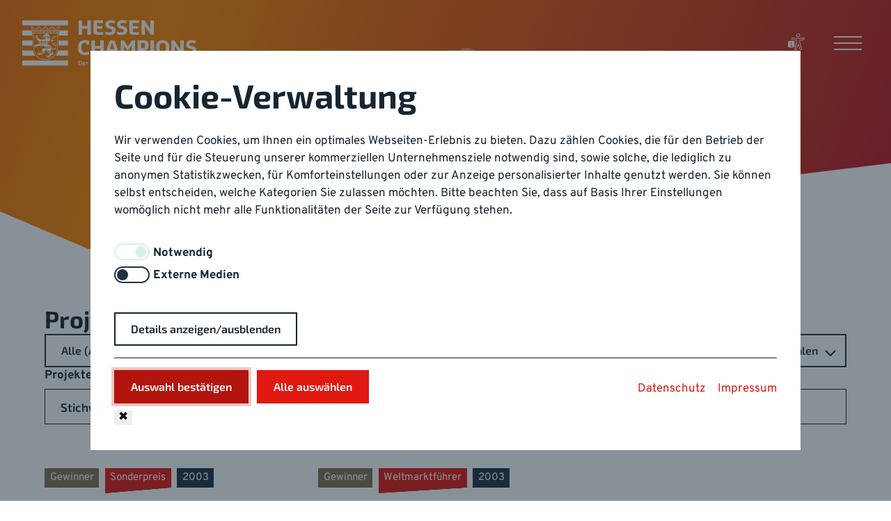

--- FILE ---
content_type: text/html; charset=utf-8
request_url: https://www.hessen-champions.de/preistraeger/?filter=winner&year=2003
body_size: 31552
content:
<!DOCTYPE html>
<html lang="de">
<head>
    <meta charset="utf-8" />
    <meta name="viewport" content="width=device-width, initial-scale=1, shrink-to-fit=no" />
    <meta name="author" content="" />
    <title>Preisträger / Hessen Champions</title>
<meta name="robots" content="index, follow">
<link rel="canonical" href="https://www.hessen-champions.de/preistraeger/" />
<link rel="alternate" hreflang="de" href="https://www.hessen-champions.de/preistraeger/" />
<meta property="og:title" content="Preisträger / Hessen Champions" />
<meta property="og:url" href="https://www.hessen-champions.de/preistraeger/" />
<meta name="twitter:card" content="summary" />
<meta name="twitter:title" content="Preisträger / Hessen Champions" />
<meta name="twitter:url" content="https://www.hessen-champions.de/preistraeger/" />    <link rel="stylesheet" type="text/css" media="all" href="/assets/styles/style.css?v=1765452747" />    <link rel="apple-touch-icon" sizes="180x180" href="/assets/favicon/apple-touch-icon.png">
    <link rel="icon" type="image/png" sizes="32x32" href="/assets/favicon/favicon-32x32.png">
    <link rel="icon" type="image/png" sizes="16x16" href="/assets/favicon/favicon-16x16.png">
    <link rel="manifest" href="/assets/favicon/site.webmanifest">
    <link rel="mask-icon" href="/assets/favicon/safari-pinned-tab.svg" color="#5bbad5">
    <link rel="shortcut icon" href="/assets/favicon/favicon.ico">
    <meta name="msapplication-TileColor" content="#ffffff">
    <meta name="msapplication-config" content="/assets/favicon/browserconfig.xml">
    <meta name="theme-color" content="#ffffff">
        <script src="/index.php?consent_manager_outputjs=1&amp;lang=1&amp;a=6&amp;i=false&amp;h=false&amp;cid=79&amp;v=4.5.6&amp;r=0&amp;t=17654527331" id="consent_manager_script" defer></script>

</head>
<body>
    <nav class="skip-nav" aria-label="Springe direkt zur Hauptnavigation oder zum Inhalt:">
                    <ul>
                        <li><a href="#skip-menu">Hauptnavigation</a></li>
                        <li><a href="#skip-main">Inhalt</a></li>
                    </ul>
                </nav><header class="dao-page-header">
                <div class="dao-brand">
                    <div class="dao-brand-item">
                        <a class="brand-type" href="/" aria-label="Hessen Champions Startseite">
                            <img class="brand" src="/assets/images/logo.svg" alt="Hessen Champions">
                            <img class="brand is-negative" aria-hidden="true" src="/assets/images/logo-white.svg" alt="Hessen Champions">
                        </a>
                    </div>
                </div>
                <nav class="dao-meta-menu" aria-label="Metamen&uuml;"><ul role="list"><li><a href="/erklaerung-zur-barrierefreiheit/" aria-label="Erkl&auml;rung zur Barrierefreiheit" data-tooltip="Erkl&auml;rung zur Barrierefreiheit" data-position="bottom"><svg class="icon icon-accessibility-statement" aria-hidden="true" role="img"><use xlink:href="#icon-accessibility-statement"></use></svg></a></li></ul></nav>
                <div class="dao-menu-container">
                <button type="button" id="skip-menu" class="dao-menu-button" aria-controls="dao-menu" aria-expanded="false" aria-haspopup="menu" aria-label="Hauptmen&uuml; &ouml;ffnen">
                    <span class="dao-menu-button-icon-open" aria-hidden="true"></span>
                    <span class="dao-menu-button-icon-close" aria-hidden="true"></span>
                    <span class="visually-hidden">Hauptmen&uuml; &ouml;ffnen</span>
                </button>
                <div id="dao-menu" class="dao-menu">
                    <nav class="dao-page-navigation" aria-label="Hauptmen&uuml;">
                        <ul class="dao-main-menu"><li class="dao-menu-item"><a href="/"><span>Start</span></a></li><li class="dao-menu-item"><a href="/der-wettbewerb/"><span>Der Wettbewerb</span></a></li><li class="dao-menu-item"><a href="/teilnahmebedingungen/"><span>Teilnahmebedingungen</span></a></li><li class="dao-menu-item"><a href="/news/"><span>News</span></a></li><li class="dao-menu-item dao-menu-item-active"><a href="/preistraeger/" aria-current="page"><span>Preistr&auml;ger</span></a></li><li class="dao-menu-item dao-menu-item-has-children"><a href="/preisverleihung/"><span>Preisverleihung</span></a><button id="id-7" class="dao-menu-toggle" aria-expanded="false" aria-label="Preisverleihung: Untermen&uuml;" aria-haspopup="true"><svg class="icon icon-chevron-down" aria-hidden="true" role="img"><use xlink:href="#icon-chevron-down"></use></svg></button><ul class="dao-sub-menu"><li class="dao-menu-item"><a href="/preisverleihung/preisverleihung-2024/"><span>Preisverleihung 2024</span></a></li><li class="dao-menu-item"><a href="/preisverleihung/preisverleihung-2023/"><span>Preisverleihung 2023</span></a></li><li class="dao-menu-item"><a href="/preisverleihung/preisverleihung-2022/"><span>Preisverleihung 2022</span></a></li><li class="dao-menu-item"><a href="/preisverleihung/preisverleihung-2021/"><span>Preisverleihung 2021</span></a></li><li class="dao-menu-item"><a href="/preisverleihung/preisverleihung-2020/"><span>Preisverleihung 2020</span></a></li></ul></li><li class="dao-menu-item dao-menu-item-has-children"><a href="/3-fragen-an/"><span>3 Fragen an ...</span></a><button id="id-44" class="dao-menu-toggle" aria-expanded="false" aria-label="3 Fragen an ...: Untermen&uuml;" aria-haspopup="true"><svg class="icon icon-chevron-down" aria-hidden="true" role="img"><use xlink:href="#icon-chevron-down"></use></svg></button><ul class="dao-sub-menu"><li class="dao-menu-item"><a href="/3-fragen-an/alnatura/"><span>Alnatura </span></a></li><li class="dao-menu-item"><a href="/3-fragen-an/energiesysteme-gross/"><span>Energiesysteme Gro&szlig;</span></a></li><li class="dao-menu-item"><a href="/3-fragen-an/limtronik/"><span>Limtronik</span></a></li><li class="dao-menu-item"><a href="/3-fragen-an/roth-industries/"><span>ROTH INDUSTRIES</span></a></li><li class="dao-menu-item"><a href="/3-fragen-an/tradias/"><span>tradias</span></a></li></ul></li><li class="dao-menu-item"><a href="/initiatoren/"><span>Initiatoren</span></a></li><li class="dao-menu-item"><a href="/kontakt/"><span>Kontakt</span></a></li><li class="dao-menu-item"><a href="/presse/"><span>Presse</span></a></li></ul>
                    </nav>
                </div>
            </div>
            </header><main id="skip-main" class="global-main"><div class="section main-decor is-small" data-layout="fixed"><div class="section-container main-decor-inner"><div class="lion"><svg class="icon icon-lion" aria-hidden="true" role="img"><use xlink:href="#icon-lion"></use></svg></div><div class="main-decor-content is-indented-1"><h1>Preistr&auml;gerinnen und Preistr&auml;ger</h1></div></div></div><section class="section" data-layout="fixed" aria-labelledby="filter-heading" data-section="default"><div class="section-container"><div class="slice"><div class="slice-body"><div class="dao-filter"><h2 id="filter-heading">Projekte filtern</h2>
    <div class="filter-toolbar">
        <nav aria-label="Projektfilter">
            <ul>
                <li><a class="btn is-default is-outlined" href="/preistraeger/?year=2003" role="checkbox" aria-checked="false">Alle (A-Z)</a></li><li><a class="btn is-default is-outlined is-active" href="/preistraeger/?filter=winner&amp;year=2003" role="checkbox" aria-checked="true">Gewinner (A-Z)</a></li><li><a class="btn is-default is-outlined" href="/preistraeger/?filter=finalist&amp;year=2003" role="checkbox" aria-checked="false">Finalisten (A-Z)</a></li>
            </ul>
        </nav>
        <div class="dropdown" aria-labelledby="filter-year-label">
            <button id="filter-year-label" class="dropdown-toggle btn is-default is-outlined" aria-haspopup="true" aria-expanded="false" aria-controls="filter-year-menu">
                <span>Jahr ausw&auml;hlen</span>
                <span class="icon is-small">
                    <svg class="icon icon-chevron-down" aria-hidden="true" role="img"><use xlink:href="#icon-chevron-down"></use></svg>
                </span>
            </button>        
            <ul id="filter-year-menu" class="dropdown-menu">
                <li><a href="/preistraeger/?filter=winner" role="checkbox" aria-checked="false">Alle Jahre</a></li><li><a href="/preistraeger/?filter=winner&amp;year=2025" role="checkbox" aria-checked="false">2025</a></li><li><a href="/preistraeger/?filter=winner&amp;year=2024" role="checkbox" aria-checked="false">2024</a></li><li><a href="/preistraeger/?filter=winner&amp;year=2023" role="checkbox" aria-checked="false">2023</a></li><li><a href="/preistraeger/?filter=winner&amp;year=2022" role="checkbox" aria-checked="false">2022</a></li><li><a href="/preistraeger/?filter=winner&amp;year=2021" role="checkbox" aria-checked="false">2021</a></li><li><a href="/preistraeger/?filter=winner&amp;year=2020" role="checkbox" aria-checked="false">2020</a></li><li><a href="/preistraeger/?filter=winner&amp;year=2019" role="checkbox" aria-checked="false">2019</a></li><li><a href="/preistraeger/?filter=winner&amp;year=2018" role="checkbox" aria-checked="false">2018</a></li><li><a href="/preistraeger/?filter=winner&amp;year=2017" role="checkbox" aria-checked="false">2017</a></li><li><a href="/preistraeger/?filter=winner&amp;year=2016" role="checkbox" aria-checked="false">2016</a></li><li><a href="/preistraeger/?filter=winner&amp;year=2015" role="checkbox" aria-checked="false">2015</a></li><li><a href="/preistraeger/?filter=winner&amp;year=2014" role="checkbox" aria-checked="false">2014</a></li><li><a href="/preistraeger/?filter=winner&amp;year=2013" role="checkbox" aria-checked="false">2013</a></li><li><a href="/preistraeger/?filter=winner&amp;year=2012" role="checkbox" aria-checked="false">2012</a></li><li><a href="/preistraeger/?filter=winner&amp;year=2011" role="checkbox" aria-checked="false">2011</a></li><li><a href="/preistraeger/?filter=winner&amp;year=2010" role="checkbox" aria-checked="false">2010</a></li><li><a href="/preistraeger/?filter=winner&amp;year=2009" role="checkbox" aria-checked="false">2009</a></li><li><a href="/preistraeger/?filter=winner&amp;year=2008" role="checkbox" aria-checked="false">2008</a></li><li><a href="/preistraeger/?filter=winner&amp;year=2007" role="checkbox" aria-checked="false">2007</a></li><li><a href="/preistraeger/?filter=winner&amp;year=2006" role="checkbox" aria-checked="false">2006</a></li><li><a href="/preistraeger/?filter=winner&amp;year=2005" role="checkbox" aria-checked="false">2005</a></li><li><a href="/preistraeger/?filter=winner&amp;year=2004" role="checkbox" aria-checked="false">2004</a></li><li><a href="/preistraeger/?filter=winner&amp;year=2003" role="checkbox" aria-checked="true" class="is-active">2003</a></li><li><a href="/preistraeger/?filter=winner&amp;year=2000" role="checkbox" aria-checked="false">2000</a></li><li><a href="/preistraeger/?filter=winner&amp;year=1999" role="checkbox" aria-checked="false">1999</a></li>
            </ul>
        </div>
    </div>
    <form action="/preistraeger/" method="post" onsubmit="return false;">
        <input type="hidden" name="filter" value="winner"><input type="hidden" name="year" value="2003">
        <div class="form-group autocomplete-wrapper">
            <label for="filter-search">Projekte durchsuchen:</label>
            <input id="filter-search" class="form-control autocomplete-input" type="text" name="q" value="" role="combobox" aria-autocomplete="list" aria-controls="filter-search-list" aria-expanded="false" aria-haspopup="listbox" autocomplete="off" spellcheck="false" placeholder="Stichwortsuche (mind. 4 Buchstaben)" data-autocomplete-url="/preistraeger/">
            <ul class="autocomplete-list" id="filter-search-list" role="listbox"></ul>
        </div>
    </form></div></div></div><div class="slice"><div class="slice-body"><ul class="cards dao-card-list">
            <li>
<article class="dao-card">
                <header>
            <h2><a href="/preistraeger/2003/sonderpreis/merck-kgaa/?year=2003&amp;filter=winner">Merck KGaA</a></h2>
            <ul class="dao-kicker-list"><li><span class="kicker-badge is-winner"><span>Gewinner</span></span></li><li><span class="kicker-badge is-primary is-skewed"><span>Sonderpreis</span></span></li><li><span class="kicker-badge is-secondary"><span>2003</span></span></li></ul>        </header>
                    <p>Darmstadt</p>    </article></li>
            <li>
<article class="dao-card">
                <header>
            <h2><a href="/preistraeger/2003/weltmarktfuehrer/sma-solar-technology-ag/?year=2003&amp;filter=winner">SMA Solar Technology AG</a></h2>
            <ul class="dao-kicker-list"><li><span class="kicker-badge is-winner"><span>Gewinner</span></span></li><li><span class="kicker-badge is-primary is-skewed"><span>Weltmarktf&uuml;hrer</span></span></li><li><span class="kicker-badge is-secondary"><span>2003</span></span></li></ul>        </header>
                    <p>Niestetal</p>    </article></li>
    </ul>
</div></div></div></section><section class="section section-share">
                    <div class="container">
                        <div class="share">
                            <h2 class="share-title">Diese Seite teilen:</h2>
                            <ul class="share-links" aria-label="Social-Media-Links und E-Mail">
                                <li><a rel="noopener noreferrer" class="share-link btn is-default is-outlined" target="_blank" aria-label="Teilen auf Facebook: Diese Seite öffnet sich in einem neuen Fenster" href="https://www.facebook.com/share.php?u=https%3A%2F%2Fwww.hessen-champions.de%2Fpreistraeger%2F"><svg class="icon icon-facebook" aria-hidden="true" role="img"><use xlink:href="#icon-facebook"></use></svg></a></li>
                                <li><a rel="noopener noreferrer" class="share-link btn is-default is-outlined" target="_blank" aria-label="Teilen auf X: Diese Seite öffnet sich in einem neuen Fenster" href="https://twitter.com/intent/tweet?url=https%3A%2F%2Fwww.hessen-champions.de%2Fpreistraeger%2F"><svg class="icon icon-twitter" aria-hidden="true" role="img"><use xlink:href="#icon-twitter"></use></svg></a></li>
                                <li><a rel="noopener noreferrer" class="share-link btn is-default is-outlined" target="_blank" aria-label="Teilen auf E-Mail: Diese Seite öffnet sich in einem neuen Fenster" href="mailto:?subject=Hessen%20Champions%20&amp;body=https%3A%2F%2Fwww.hessen-champions.de%2Fpreistraeger%2F"><svg class="icon icon-email" aria-hidden="true" role="img"><use xlink:href="#icon-email"></use></svg></a></li>
                            </ul>
                        </div>
                    </div>
                </section></main><footer>
                <section class="section py-6" data-layout="fixed" data-section="alternate">
                        <div class="section-container">
                            <ul class="initiators-list"><li><div class="media"><picture><img src="/media/hmwevw-logo.svg" alt="Logo HMWEVW" width="100%"></picture></div></li><li><div class="media"><picture><img src="/media/vhu-logo.svg" alt="Logo VHU" width="100%"></picture></div></li><li><div class="media"><picture><img src="/media/mbgh-logo.svg" alt="Logo MBGH" width="100%"></picture></div></li><li><div class="media"><picture><img src="/media/htai-logo.svg" alt="Logo HTAI" width="100%"></picture></div></li></ul>
                        </div>
                    </section>
                <div class="global-footer">
                    <div class="container">
                        <div class="footer-columns">
                            <div class="column">
                                <div class="content">
                                    <p><a class="is-image-link brand-type" href="/" title="Hessen Champions" aria-label="Hessen Champions Startseite"><img class="brand is-negative" src="/assets/images/logo-white.svg" alt="Hessen Champions"></a></p>
                                </div>
                            </div>
                            <div class="column">
                                <div class="content">
                                    <h3>Herausgebende Stelle des Wettbewerbs</h3>
<p>Hessisches Ministerium f&uuml;r Wirtschaft, Energie, Verkehr, Wohnen und l&auml;ndlichen Raum</p>
<h3>Ihre Ansprechpartner bei Fragen zum Wettbewerb</h3>
<p><a class="btn is-light is-outlined is-rounded is-small" href="/kontakt/">Kontakt</a></p>
                                </div>
                            </div>
                            <div class="column">
                                <div class="content">
                                    <h3>Wettbewerb Hessen-Champions</h3>
<p>Hessen Trade &amp; Invest GmbH<br>
Mainzer Stra&szlig;e 118<br>
65189 Wiesbaden</p>
<p><a href="mailto:hessen-champions@htai.de">hessen-champions@htai.de</a><br>
<a href="http://www.htai.de" target="_blank" aria-label="&Ouml;ffnet www.htai.de in einem neuen Fenster" rel="noopener noreferrer">www.htai.de</a></p>
                                </div>
                            </div>
                        </div>
                    </div>
                    <div class="footer">
                        <div class="container">
                            <nav class="nav-footer" aria-label="Links f&uuml;r weitere Informationen"><ul><li><a class="nav-footer-link" href="/impressum/">Impressum</a></li><li><a class="nav-footer-link" href="/datenschutz/">Datenschutz</a></li><li><a class="nav-footer-link" href="/teilnahmebedingungen/">Teilnahmebedingungen</a></li><li><a class="nav-footer-link" href="/erklaerung-zur-barrierefreiheit/">Erkl&auml;rung zur Barrierefreiheit</a></li><li><a class="nav-footer-link" href="/barriere-melden/">Barriere melden</a></li><li><a class="nav-footer-link" href="/presse/">Presse</a></li><li><a class="nav-footer-link" href="/jury/jury-login/">Jury-Login</a></li><li><button class="consent_manager-show-box-reload nav-footer-link">Cookie-Einstellungen bearbeiten</button></li></ul></nav>
                        </div>
                    </div>
                    <div class="jumper">
                        <button class="btn is-jumper" data-jumper="body" aria-label="Zum Anfang der Seite"><svg class="icon icon-chevron-up" aria-hidden="true" role="img"><use xlink:href="#icon-chevron-up"></use></svg><span class="visually-hidden">Zum Anfang der Seite</span></button>
                    </div>
                </div>
            </footer><div id="svg-symbols" style="display: none;"><svg xmlns="http://www.w3.org/2000/svg" xmlns:xlink="http://www.w3.org/1999/xlink"><symbol id="icon-25-years" viewbox="0 0 500 311"><path d="M331.7 231.5c0-4.4 2.5-6.3 6.5-6.3 2.7 0 5 .9 5 3.4 0 2.2-1.2 3.2-4.1 3.2h-7.4v-.3zm-10.1-.3v6.1c0 9.5 7.2 13.2 16.2 13.2 4.3 0 8.8-.8 11.9-1.8V241h-.4c-2.7.8-7.2 1.6-10.9 1.6-3.3 0-6.7-1.4-6.7-5v-.9h10c6.9 0 11-2.6 11-9.2 0-7.6-6.6-10.2-14.1-10.2-9.2 0-17 4.2-17 13.9m-14.7 18.9v-20.8c.4-.2 2.1-1.7 2.5-1.9 1.8-.9 3.9-1.4 6-1.4h3.5v-8.6h-3.1c-3.3 0-6.6 1.8-8.4 4.5l-.5.7v-4.9h-2.5c-4.3 0-8.6.5-12.1 1.5v7.1c1.4-.4 2.9-.7 4.5-.8V250h10.1zm-5.1 13H141.4v46.1h75.7c42 0 72-16.5 84.7-46.1m-38.1-13v-19.7l1.4-1.4c1.7-1.7 3.7-3.8 6.1-3.8 1.8 0 3.5 1 3.5 4.7v20.2h2.5c4.3 0 8.7-.5 12.1-1.5v-7.1c-1.4.4-2.9.7-4.4.9v-14.1c0-8.2-4.1-10.9-9.8-10.9-4.7 0-7.4 1.8-9.7 4.4l-1.7 1.8v-17.7h-2.5c-4.3 0-8.7.5-12.1 1.5v7.1c1.4-.4 2.8-.6 4.4-.8v36.5h10.2zm-31-12.3-1.5 1.2c-1.4 1.3-4.3 3.6-6.6 3.6-2.1 0-3.7-.9-3.7-4.7v-3.8c0-5.3 3.8-8.8 9-8.8h2.8v12.5zm0 12.3h2.5c4.3 0 8.6-.5 12.1-1.5v-7.1c-1.4.4-2.9.6-4.4.8v-24.5h-14.1c-9.3 0-18.1 6.4-18.1 16.6v5.1c0 7.9 4.3 11.1 9.7 11.1 4.4 0 7.1-1.5 9.8-3.6l2.5-2v5.1zm-47.3-36.3h8.7l-.1 17v6.8c0 4.5-1.8 6.7-6.2 6.7h-4.3v8h6.7c9.1 0 14.2-5.1 14.2-14.1l.1-24.8v-7.6h-19v8zM170.3 73.7c0-45-27.5-69.5-77.7-69.5H9.8v46.6h67.8c22.8 0 35.1 5.6 35.1 26.1 0 20.2-14.9 29.8-31.4 40l-31.8 20.2c-33.1 21.2-44.7 45.3-44.7 78.7v36.4h166.4v-46.6H66.4V203c0-13.9 7.6-24.1 26.1-36.1l26.8-17.9c32.8-22 51-39.2 51-75.3m27.8 76.3v-42.3h82.4V61.2l-99.4-.1c.5 4 .7 8.2.7 12.6 0 33.4-14.2 52.9-35 69.9v52.7h63c1.5 0 3 0 4.5.1h88.9c-10.3-30.8-38-46.3-80.6-46.3h-24.5zm243.3-80.3.1.1s0-.1-.1-.1zm-43.1-28c-.9 1.9-3.7 2-5 2-1.9 0-2.9-.4-5.4-.4h-.3c-.3-.2-.6-.6-.7-1 1.7-.5 3.6-1.1 6-1.1 1.8 0 3.7.1 5.4.5m-.5-5.1c-1.3-.1-2.8-.2-4.3-.2-1.7 0-3.4.3-4.9.6.4-.3.8-.9 1.2-1.5 1-1.1 1.5-2.4 1.8-3.6 1.3.3 3 1 4.5 2.3.6.7 1.4 1.6 1.7 2.4m-1.4-16.4-.9.7s-.7-1.1-1.3-1.7c-.3.8-1.5 2-2.7 2-1.7 0-2.8-1.5-2.8-2.9 0-.6.3-1.6.8-2.2 2.1.1 4.8 1.2 6.9 4.1m-10 23.2c-.7.2-1.2.4-1.5.9-.2-.7-.1-1.1-.1-1.4l1.1-.4c.1.3.2.6.5.9m-1.3-5.8v.6l-1.3.3c-.1-.1-.3-.5-.3-.8.5.1 1 .1 1.6-.1m108.4 62.6c0-1.5-.1-2.8-.9-4.3l-1-1.8-1.4 1.4c-1.6 1.6-2.7 1.9-4.1 2.3l-2 .7c-2.4 1-4.5 3.1-5.2 5.6-3.2-2.2-6.7-4.9-6.7-8.5 0-2.6 2.2-3.7 5.9-5.2 3.6-1.5 8.1-3.4 8.1-8.5V77l-2.8 4.1c-1.1 1.6-2.4 2.3-4.3 2.3-1 0-2.2-.3-3.5-.6-1.6-.4-3.5-.9-5.4-.9-7 0-10 5.1-10 7.8 0 .8 0 1.6.1 2.4-2.6-2-4.1-5.1-4.1-8.6 0-8.4 6.5-10.7 13.4-13.2 5.8-2.1 11.7-4.2 13.2-10.2l1.1-4.2-3.5 2.6c-4 3.1-7.4 3.1-11.1 3.1-2.2 0-4.4.1-6.7.7l.3-.3 3.7-3.1-4.8.4c-3.2.2-5.9.8-8.8 2.4 2.8-5.2 7-7.8 13.5-8.8 17.2-2.6 23.3-13.9 23.3-23.7 0-4.2-.4-7-1.4-9.8l-1.4-3.9-1.5 3.8c-1.9 4.7-6.3 8.1-10.5 10.2.1-.8.3-1.6.3-2.5 0-1.1-.1-2.2-.5-3.4l-.5-1.9-3.7 2.1c-1.2.7-2.6 1.5-3.6 1.9l-.4.2c-3.7 1.7-13.2 6-13.2 18.2 0 .8.1 1.7.2 2.6-4.3 3.8-11.3 10.4-12 23.1 0 .6-.1 1.2-.1 1.8 0 11.2 11.6 26.3 19.5 31.1l3.8 2.2c6.9 3.9 14 7.9 14 15.3 0 8.7-6.2 15-14.7 15-2.3 0-3.9-.4-5.4-1.3.6-1.2.9-2.7.9-4.4 0-9.6-10.7-15.6-22.1-22-3.8-2.1-7.8-4.4-11.5-6.8-1.4-.9-3-2.4-4.7-4.2.9-.6 1.7-1.3 2.3-2.1l.7-.9-.7-.9c-.8-1-1.7-3.3-1.8-5.4 1.7.7 3.8 1.2 5.8.8l1.3-.3-.1-1.4c-.1-.7-.1-1.4-.1-2 0-4.1 1.2-7.1 2.1-8.3 1.6-2.1 2.6-4.4 3.1-6.3h7.7l-1.5-2.2c-.6-.9-1.3-2.3-1.3-4.1 0-.3 0-.7.1-1 .7-5.4 1.1-9.8 1.1-13.2 0-1.8-.1-3.3-.3-4.5 1.8-.2 3.2-.6 4.5-1.1l2.1-.9-1.7-1.6c-1.7-1.7-4.7-5.3-5.6-8.4-.4-1.3-1.6-5-3.6-7.3.8-.6 1.5-1.3 2.3-2.4l1.1-1.5-1.7-.8c-1.9-.9-3.2-1.9-4.6-3-.9-.7-1.9-1.4-2.9-2.1.7-.8 1.3-1.8 1.5-2.7l.4-1.7-1.7-.2c-1.7-.2-4.7-1.3-6.1-2.2-.6-3.5-3.4-5.6-5.1-5.6-1.4 0-2.8.4-4.3 1.4-1.3-.3-2.5-.5-3.5-.5-2 0-4.5.2-6.6 1.7-11.6.2-17.2 6.6-18.8 9.6-2.7 1.6-9.4 6-9.4 10.1 0 2 .8 2.6.8 2.6-.4 1-.6 2.1-.6 2.9 0 3 2.3 5.6 5.4 6.7.2.1.5.1.7.2.1.3.2.6.4.9-1.7.3-3.5.6-4.9.6-5.3 0-7.7-2.3-7.7-4.5 0-1.3.4-2.7 1.4-3.9l.8-.7-1-.8c-.7-.6-1.7-.9-2.8-.9-2.9 0-6.1 2.4-6.1 7 0 6.8 6.2 9.8 12 9.8 3.1 0 6.8-1 9.4-2-.2.6-.1 1.1.2 1.8-.2.4-.3.9-.3 1.4 0 2.7 2.8 4.9 5.9 4.9 2.3 0 3.5-1.9 4.2-1.9.6 0 1.3.2 1.3 1.9 0 2-2.8 2.5-4.5 2.5-4.1 0-7.5-2-9.9-3.4-1.6-.9-2.8-1.6-3.9-1.6h-1.5v6.2c-4.8-.3-6.5-1.7-8.7-3.8l-1-.9-1 .8c-1.4 1.1-3 2.9-4 5.1-7-3.6-16.6-9.6-18.2-11.8-2.1-3-4.1-5.3-5.8-7.1-2.6-3-4.4-5-4.3-7.1 0-.6.3-1.5.5-2.5.3-1.3.7-2.7.7-4.1 0-1.9-1.1-3.2-2.6-3.9-.6-2.7-3.2-5.4-6.3-5.4-2.8 0-5 1-5.9 2.7l-.7 1.3 1.3.8c1.2.8 2.1 1.7 2.7 2.4-.2.4-.3.8-.3 1.2v.4c0 .4 0 .7.1 1-.2-.9-.7-1.6-1.3-2.3-.5-.5-1.2-.9-1.9-1.2-1.1-2.3-3.2-3.7-5.9-3.7-3.6 0-6.2 3.4-6.3 5.8v1.4l1.3.2c.8.1 1.5.3 2.1.7-.3.6-.4 1.3-.4 2 0 2.7 1.8 3.9 3.2 4.8h-.7c-2 0-4 .8-5.2 2.5-3.4.7-5.8 3.4-5.8 6.7 0 2.9 1.1 4.6 2.1 5.8l1.7 2 .9-2.4c.5-1.4 1.4-2.4 2.6-3 1.1.9 2.5 1.5 4.2 1.9.2 1.6.9 3.3 2 4.7-.7.7-1.6 1.3-2.9 1.5l-2 .4 1 1.8c.9 1.7 2.9 3.5 5.8 3.5 2.6 0 5.3-1.7 6.7-4.2.2-.1.3-.1.5-.2 4.8 6.9 5.5 12.1 5.6 16.3v1.5h1.5c.8 0 2.7 0 4.2-1.3.3 1.4.4 2.8.4 4.1 0 2.4-.4 4.7-1.3 7.1l-.6 1.8 1.7.5c2.2.4 4.9-.4 6.7-2 .9 1.8 1.2 3.4 1.3 4.6-.4.4-1 .7-1.7.9l-1.4.6.6 1.4c.2.6.5 1.1.8 1.6-5.1 3.3-9.1 5.5-11.2 6-1.6.4-4.1 1.4-6.4 2.4-2 .9-5.2 2.2-5.9 2.2-1.1 0-2.1-.7-3.2-1.5s-2.3-1.6-3.7-1.6c-.3 0-.7 0-1 .1-1.6-.7-3.1-.7-3.8-.7-3.5 0-5.8 2.6-6.7 4.8l-.9 2.1h2.3c1.2 0 2.3.3 3.4.8.2 1.1.7 2.2 1.4 3-1.3.4-2.3 1-2.9 2-.6.9-.8 1.8-.8 2.7v.4c-2 1.1-3.1 2.9-3.1 5 0 2.9 1.7 4.5 2.9 5.6l1.8 1.6.8-2.1c.5-1.3 1.2-2.1 2.2-2.5.2.1.3.2.4.3.2.1.5.2.7.3-.1.5-.1 1-.1 1.4 0 2.1.7 3.7 2 4.6v.4c.1 1.3.8 2.6 1.9 3.6 1.2 1.1 2.7 1.6 4.2 1.5l1.5-.1-.1-1.5c0-.8.2-1.9.6-3.2 1.7-.6 3.3-2.3 3.3-4.1 0-1.1.3-1.9.6-2.4.8.9 2.2 1.6 3.3 1.9.4 1 1 2 1.9 3.1l.9 1 1.1-.7c2.5-1.6 3.2-3.5 3.7-5 .4-.2 1-.6 1.2-.9.8-.8 1.7-2.2 1.7-3.7v.1c0-.9-.2-1.6-.5-2.3 1.2-.5 3.1-1.2 5.2-1.2 4.5 0 6.7 1.4 9.6 3.3l1.5.9.8-.6c1.2-.8 2-1.9 2.4-3.2 1 .6 2 2.1 3.2 3.7l1.5 2 1.2-.7c1.5-.8 3.3-3.1 3.8-5.5 3.5.5 5.5 1.6 7.9 3l.7.4.7-.4c1.4-.7 2.5-1.9 3.1-3.6 9.8 8.7 19.6 11.4 30.9 12.4-1.4 1.7-2.2 1.7-2.3 1.7l-5.4-.1-5.1-.1c-8.2 0-15.8 2.4-21.5 6.9-5.6 4.4-8.7 10.3-8.7 16.5 0 7.2-.3 8.2-2.1 10.2l-1.1 1.2 1.3 1c.6.5 1.4.9 2.3 1.2-3 3.5-10 5-12.2 5-1.1 0-1.6-.4-2.4-1.1-1.1-.9-2.4-2-4.9-2-.5 0-1.1 0-1.6.1-1-.9-2.1-1.5-4.2-1.5-3.2 0-5.8 3.2-6 6l-.1 1.7 1.7-.1c1.2-.1 2.3.1 3.1.4v.1c-.6-.1-1.3-.2-2-.2-1.8 0-3.6.9-4.9 2.4-3.7.6-6.2 3.3-6.2 6.8 0 2.9 1.1 4.6 2.1 5.8l1.5 1.8 1.1-2c.5-1.1 1.5-1.9 2.4-2.5.9.8 1.9 1.3 3.1 1.3.2 0 .4-.1.6-.1-.3.8-.4 1.7-.4 2.4 0 .5.1 1 .2 1.5.3 1 1 2.1 1.8 2.7v.3c.1 2.3 2.4 4.8 4.1 5.8l.9.5.8-.6c1.2-1 2.1-2.2 2.8-3.7 1.8-.3 3.5-1.2 4.6-2.5.9-1 1.7-2.7 1.8-5.4.6-.1 1.3-.3 1.9-.5.8 1.6 2.5 2.8 4.1 3.5 0 0 1.5.9 1 2.6l-.7 2.2 2.3-.2c3.1-.3 6.1-2.2 6.1-5.5v.3c.7-.9 1.7-2.8 1.7-4.8 0-.2 0-.4-.1-.7 2.8-.8 7.2-2.5 10.5-4.4l1.4 2.8 1.3-.5c1.9-.7 3.7-2.1 5.3-3.7.2.7.2 1.4.3 2.4l.2 2.8 2.2-1.6c5-3.4 10.2-8.1 10.2-16.5 0-4.4-1-6.3-1.9-7.9-.5-1-.9-1.6-.9-2.8 0-3.1 2.9-7.4 7.5-7.4.7 0 1.5 0 2.4.1-.1.7-.1 1.3-.1 2 0 6.4 1.2 11.6 7.1 17.8l1.8 1.8c3.8 4 4.5 4.7 4.5 8.9v2l1.9-.5c1.4-.4 2.4-.9 3.2-1.6.9 3.1 2.9 5.5 5.4 6.3l1.2.4.6-1.1c.6-1.1 1.1-1.9 1.6-2.7-.8 3.5-2.6 6.2-4.3 7.9-3.5 3.7-7.7 5.4-9.5 5.4-1.4 0-2-.4-2.8-.8-.8-.5-1.9-1.1-3.6-1.1-.7 0-1.4.1-2.1.3-.7-.6-1.9-1.1-3.7-1.1-1.9 0-3.5.7-4.7 2-1.5 1.7-2 4.3-1.6 7.6l.4 3.2 2.2-2.3c.6-.6 1.4-1.1 2.2-1.3.2.9.7 1.7 1.4 2.5-1.7 1.3-2.5 3.1-2.5 5.2 0 .2.1.7.1.9-1.9 1.1-2.7 3-2.7 5.5 0 2.2 1.1 4.3 2.8 5.3l1.1.6.8-1c1.7-2.2 2.9-3.2 4.1-3.6 2.1.3 4 0 5.7-1 .7.8 1.7 1.5 2.7 1.9 1.1 2.1 1.6 4 1.7 5.3l.2 2.3 2.1-1.1c2.3-1.3 3.8-3.5 4.6-5.9 1.7-.6 3-1.9 3.8-3.4.6-1 .8-2.1.8-3.1 0-.2 0-.4-.1-.5 1.2-.7 2.2-1.9 2.8-3.1 1.6 1.2 3.2 1.3 4.3.9.7.3 1.6 1.1 2.5 3l.4.9 1.1-.1c2.1-.2 5.4-3.6 5.4-6.4 0-1.1-.4-2.2-1.3-3.3.3-.7.5-1.5.5-2.3 0-1.2-.5-2.3-1.4-3.2 2.1-1.7 3.9-4 5.2-6 .8.9 1.7 1.4 2.9 1.7l.7.2.5-.5c1.3-1.1 1.9-2.1 2.3-3.7 4 .8 7.3 0 8.6-2.4l.7-1.1-1-.8c-.4-.4-1.4-1.3-1.4-2.9 0-2.2.4-3.7.8-5.3.4-1.6.8-3.2.8-5.5 0-5.2-3.9-9.5-8.7-9.5-2.5 0-4.9.9-6.5 2.2-4.2-.3-8.1-5-8.1-9.8 0-4.1 2.2-7.2 6.6-9.4 2.2.9 6.6 2.3 11.7 2.3 3.9 0 7.5-.9 9.8-2.4 1.2.9 2.6 1.4 4 1.4 3.8 0 6.3-1.1 8.3-3.6l1-1.3c1.3-1.6 2.5-3.2 4.7-5.1l1.7-1.5-2-1.1c-1.4-.8-3-1.1-4.5-.9 1.7-3.5 2.2-7 2.2-10 0-1.7-.1-3.3-.3-4.6-.1-.9-.2-1.8-.2-2.4 0-2.5 1.4-4.6 2.8-6.9 1.6-2.2 3.1-4.5 3.1-7.1"></path></symbol><symbol id="icon-accessibility-statement" viewbox="0 0 26 26"><path d="m25.998 8.122-.007-.091-.027.006a1.849 1.849 0 0 0-1.834-1.636l-.115.003-.108.01-4.154.567-.859.133-.554.09c-.437.089-.945.148-1.464.163h-.013a15.205 15.205 0 0 1-3.494-.192c.026.005.053.008.08.012l-.09-.013.01.001c-1.5-.235-3.021-.422-4.494-.637l-.937-.125a1.868 1.868 0 0 0-2.11 1.554l-.001.01A1.896 1.896 0 0 0 7.4 10.103l.01.002 1.718.297 1.473.172 2.272.318v.1c.008.128.013.277.013.429l-.004.226-.009.204c-.09 1.04-.185 2.087-.288 3.119v.382c-.023.482-.1.938-.219 1.374l.004-.013-.01.045c.002-.01.003-.022.006-.032-.403 1.319-.856 2.655-1.283 3.948l-.109.344c-.03.099-.792 2.453-.859 2.655a2.016 2.016 0 0 0-.091.608l.01.199c.018.196.065.385.134.561l.077.17-.004-.01c.22.362.586.616 1.021.684l.215.038c.137.036.3.063.466.077h.067a1.852 1.852 0 0 0 1.733-1.206l.004-.013c.18-.511.356-1.049.524-1.564l.709-2.148.198-.606c.223-.693.455-1.409.674-2.122l1.314 3.974c.223.713.477 1.485.792 2.414.155.469.488.842.916 1.048l.011.005a1.81 1.81 0 0 0 1.253.136l.128-.038c.77-.242 1.32-.95 1.32-1.785l-.01-.191a1.902 1.902 0 0 0-.028-.185l-.045-.174.004.008c-.078-.219-.168-.473-.241-.735l-1.447-4.433a9.725 9.725 0 0 1-.632-2.555l-.004-.044c-.064-.821-.12-1.418-.167-1.826-.035-.292-.06-.555-.081-.838-.022-.198-.039-.43-.065-.657-.038-.568-.038-1.14-.038-1.568l5.484-.777A1.914 1.914 0 0 0 26 8.22l-.002-.098Zm-1.258.743-.075.075c-.141.106-.311.179-.503.206l-5.55.773a.803.803 0 0 0-.781.803l.001.043.004.04c0 .236 0 .49.026.756.025.266.034.618.034.953l.142 1.512.064.537c.059.37.097.805.107 1.247v.011l.06.451c.113.743.288 1.44.52 2.105l.129.347 1.442 4.342c.035.12.073.24.112.36.038.12.081.24.116.36v.03a.884.884 0 0 1-.034.582l-.047.098a1.027 1.027 0 0 1-1.103.458l-.101-.03a.902.902 0 0 1-.43-.507c-.163-.48-.322-.97-.477-1.443-.107-.327-.21-.649-.318-.967l-1.485-4.528c-.21-.584-.635-.632-.859-.571a.918.918 0 0 0-.594.571c-.185.546-.36 1.09-.541 1.637-.181.547-.353 1.095-.537 1.637l-.59 1.847c-.099.305-.198.594-.297.86-.099.265-.232.657-.33.99-.146.572-.821.658-1.23.572a.73.73 0 0 1-.549-.37 1.213 1.213 0 0 1 .06-.815l.052-.104.24-.594.58-1.817.173-.516c.404-1.237.825-2.522 1.22-3.797.13-.455.22-.985.252-1.53l.001-.02v-.37c.116-1.066.215-2.148.292-3.158v-1.228a.744.744 0 0 0-.688-.741l-2.413-.327-1.56-.22-1.717-.253a.942.942 0 0 1-.799-.93l.002-.059.005-.054a.925.925 0 0 1 .902-.757l.034-.002h.056-.019.038-.02c.019 0 .037 0 .053.002l1.386.185c1.353.186 2.748.379 4.106.65.777.137 1.673.215 2.586.215l.369-.004c.122-.003.245-.007.367-.013l.32-.02-.004.001c.7-.047 1.4-.15 2.117-.266l.86-.12 1.717-.297 2.358-.33a.917.917 0 0 1 .891.546.878.878 0 0 1-.144.957Z"></path><path d="M8.4 11.565H1.98A1.98 1.98 0 0 0 0 13.545v6.423a1.98 1.98 0 0 0 1.98 1.98H8.4a1.98 1.98 0 0 0 1.98-1.98v-6.423a1.98 1.98 0 0 0-1.98-1.98Zm-3.773 2.097a.418.418 0 0 1 .127-.297.396.396 0 0 1 .276-.113h.013l.016-.001h.46a.41.41 0 0 1 .281.113.42.42 0 0 1 .113.288v.377a.41.41 0 0 1-.409.41h-.45a.442.442 0 0 1-.31-.128.418.418 0 0 1-.117-.286v-.363Zm2.431 6.525a.396.396 0 0 1-.213.06H6.81l-.033-.004H4.198a.422.422 0 0 1-.292-.117.444.444 0 0 1 0-.594.435.435 0 0 1 .3-.067h.86v-3.192h-.847a.418.418 0 0 1-.297-.127.443.443 0 0 1 0-.594.419.419 0 0 1 .297-.127h1.282c.117.001.222.05.297.127.07.07.114.168.114.274v.012l-.001 3.629h.85a.44.44 0 0 1 .424.43.393.393 0 0 1-.127.29ZM15.912 5.945h-.002a3.006 3.006 0 0 1-3.005-2.934v-.016c0-.83.328-1.583.86-2.137V.86a.52.52 0 0 1 .708 0 .513.513 0 0 1 0 .706 1.997 1.997 0 1 0 2.822-.038 1.909 1.909 0 0 0-1.352-.559h-.033A.485.485 0 1 1 15.866 0l.045.002h-.001a2.97 2.97 0 0 1 0 5.941l.002.002Z"></path></symbol><symbol id="icon-award-1" viewbox="0 0 24 24"><path d="M12.3 1v3.06h-.6V1ZM7.25 2.2l1.52 2.66-.52.29L6.73 2.5Zm9.5 0 .52.3-1.52 2.65-.52-.29ZM3.48 5.79 6.1 7.32l-.3.52-2.62-1.53Zm17 0 .3.52-2.58 1.53-.3-.52Zm1.5 5v.6H19v-.6Zm-17 0v.6H2v-.6Zm13.22 3.57 2.62 1.53-.3.52-2.62-1.53Zm-12.4 0 .3.52-2.62 1.53-.3-.52Zm5.52-8.46a5.26 5.26 0 0 0-3 8.87l.07.07a4 4 0 0 1 1.27 2.84v.9h2v-4.24l-1.1-1.11.42-.42 1 1 1-1 .42.42-1.11 1.12v4.23h2v-.66a4.43 4.43 0 0 1 1.26-3.06l.08-.08a5.14 5.14 0 0 0 1.5-3.68 5.19 5.19 0 0 0-5.81-5.2Zm3 13.27H9.67v1.7l1.39.83.4.7h1.08l.39-.7 1.39-.83Zm3.44-8.07a5.7 5.7 0 0 1-1.61 4l-.07.08a3.83 3.83 0 0 0-1.16 2.61v3.41l-1.54.93-.49.87h-1.78l-.49-.87-1.55-.93v-3.42a3.45 3.45 0 0 0-1-2.44L8 15.27a5.8 5.8 0 1 1 9.78-4.17Z"></path></symbol><symbol id="icon-award-10" viewbox="0 0 24 24"><path d="M10.77 3.14v.8a4.5 4.5 0 0 1 .74-.56 3.54 3.54 0 0 0-.74-.24Zm-.54 0h.07c-1.53 0-2.91 1.3-3.82 3.35h2.69a5.4 5.4 0 0 1 1.06-2ZM8 3.41v.02a8.8 8.8 0 0 0-4.5 3h2.4A7.54 7.54 0 0 1 8 3.41Zm4.83 5v2.19h-1.04V8.37Zm1.93-2.23v4.42h-1.04V6.14Zm1.93-.93v5.35h-1.04V5.21ZM9 7H6.26a14.23 14.23 0 0 0-.86 4.86h4.83v-.31A5.4 5.4 0 0 1 8.94 8.1V8A5.07 5.07 0 0 1 9 7ZM5.69 7H3.07a8.91 8.91 0 0 0-1.53 4.86h3.32A15 15 0 0 1 5.69 7Zm8.67-3.9a4.83 4.83 0 0 0-3.59 1.59v.08h-.08a4.94 4.94 0 0 0 0 6.48h.08v.08a4.83 4.83 0 0 0 3.59 1.59 4.89 4.89 0 0 0 4.54-3.09A4.83 4.83 0 0 0 19.24 8a4.89 4.89 0 0 0-4.88-4.9Zm4.39 8.1a5.6 5.6 0 0 1-1.21 1.22l3.71 3.73A1.34 1.34 0 0 0 22.46 15l-3.23-3.24h-.05v-.06Zm-7.63 1.18h-.35V17h3.57a13.85 13.85 0 0 0 .8-3.62 5 5 0 0 1-.78 0 5.45 5.45 0 0 1-3.24-1Zm-.89 0H5.4A14.25 14.25 0 0 0 6.26 17h4Zm-5.36 0H1.54A9.06 9.06 0 0 0 3.07 17h2.62a14.86 14.86 0 0 1-.82-4.62Zm12.21.34a5.29 5.29 0 0 1-1.39.57 14.49 14.49 0 0 1-.78 3.71h2.7a8.69 8.69 0 0 0 1.18-2.52v-.05ZM5.9 17.55H3.46a8.76 8.76 0 0 0 4.57 3 7.54 7.54 0 0 1-2.13-3Zm11.32 0H14.7a7.42 7.42 0 0 1-2.17 3.07 8.77 8.77 0 0 0 4.69-3.07Zm-3.1 0h-3.35v3.31c1.33-.24 2.54-1.47 3.35-3.31Zm-3.89 0H6.48c.89 2 2.25 3.31 3.75 3.35Zm4.13-15a5.45 5.45 0 0 1 5.1 7.29 9.75 9.75 0 0 1 .24 1.53l3.22 3.24a.27.27 0 0 1 .08.19 1.87 1.87 0 0 1-1.86 1.87.27.27 0 0 1-.17-.06l-1.71-1.72a9.36 9.36 0 0 1-8.9 6.54h-.15a9.29 9.29 0 0 1-7.4-3.88A9.51 9.51 0 0 1 1 12a9.38 9.38 0 0 1 9.24-9.43h.1a9.35 9.35 0 0 1 2.18.25h.11a5.45 5.45 0 0 1 1.73-.25Z"></path></symbol><symbol id="icon-award-11" viewbox="0 0 24 24"><path d="M6.81 11.19a1.7 1.7 0 1 0 1.69 1.69 1.69 1.69 0 0 0-1.69-1.69Zm10.38 0a1.7 1.7 0 1 0 1.68 1.69 1.69 1.69 0 0 0-1.68-1.69ZM12 7.28a5.41 5.41 0 0 1 5 3.33h.24a2.27 2.27 0 1 1-.83.15 4.74 4.74 0 0 0-8.72 0 2.29 2.29 0 1 1-.83-.15h.24A5.41 5.41 0 0 1 12 7.28Zm.11 6.12a1.7 1.7 0 1 0 1.69 1.7 1.7 1.7 0 0 0-1.69-1.7Zm2-11-.94 1.7a.29.29 0 0 1-.26.16 9.7 9.7 0 0 0-1.76 0 .26.26 0 0 1-.27-.12l-1-1.75-1.22.33v2a.33.33 0 0 1-.12.28A8.49 8.49 0 0 0 7 5.84a.32.32 0 0 1-.3 0L5 4.85l-.9.9 1 1.68a.29.29 0 0 1 0 .3 8.23 8.23 0 0 0-.88 1.52.32.32 0 0 1-.22.2l-2-.03-.33 1.23 1.7.95a.28.28 0 0 1 .15.26 9.7 9.7 0 0 0 0 1.76.31.31 0 0 1-.12.28l-1.7 1 .3 1.22h1.14v.25a1.73 1.73 0 0 1 .78-.52l1-.35a.27.27 0 0 1 .28 0L7 17.33l1.7-1.78a.32.32 0 0 1 .3-.07l.92.32a2.05 2.05 0 0 1-.11-.7 2.28 2.28 0 1 1 4.56 0 2.05 2.05 0 0 1-.11.7l.92-.32a.28.28 0 0 1 .29 0l1.73 1.78 1.8-1.71a.31.31 0 0 1 .32-.07l1 .35a1.94 1.94 0 0 1 .57.31h1.14l.33-1.23-1.7-1a.31.31 0 0 1-.16-.26 9.7 9.7 0 0 0 0-1.76.31.31 0 0 1 .12-.28l1.7-.95L22 9.42h-1.95a.28.28 0 0 1-.26-.15 8.23 8.23 0 0 0-.88-1.52.32.32 0 0 1 0-.3l1-1.69-.91-.91-1.68 1a.29.29 0 0 1-.3 0A8.49 8.49 0 0 0 15.49 5a.3.3 0 0 1-.18-.25v-2Zm5.17 13.72L17.47 18a.29.29 0 0 1-.4 0l-1.82-1.85-.83.29a1.43 1.43 0 0 0-.28.13h-.06l-.08-.13a2.28 2.28 0 0 1-3.7 0l-.09.13a1.35 1.35 0 0 0-.34-.17L9 16.11 7.18 18a.29.29 0 0 1-.4 0l-1.85-1.89-.83.29a1 1 0 0 0-.74.9v1.25a.88.88 0 0 0 .83.89h3.65A1.59 1.59 0 0 1 9 18.05l1-.36a.3.3 0 0 1 .31.07l1.77 1.78 1.77-1.78a.3.3 0 0 1 .31-.07l1.09.38a1.58 1.58 0 0 1 1.1 1.37H20a.88.88 0 0 0 .87-.84v-1.25a1 1 0 0 0-.74-1l-.47-.17Zm-5.11 2.21-1.86 1.85a.29.29 0 0 1-.42 0l-1.85-1.85h-.13l-.66.23h-.13a1 1 0 0 0-.69.94v1.19a.89.89 0 0 0 .89.9h5.56a.89.89 0 0 0 .89-.9v-1.12a1 1 0 0 0-.75-1ZM10.28 1.87l1 1.74h1.46l1-1.74a.3.3 0 0 1 .26-.12l1.67.45a.3.3 0 0 1 .22.26v2l.16.08a7.86 7.86 0 0 1 1 .56l.15.1 1.71-1a.3.3 0 0 1 .34 0l1.22 1.23a.28.28 0 0 1 .06.33l-1 1.72.1.15a9.46 9.46 0 0 1 .57 1l.07.16h2a.29.29 0 0 1 .28.19V9l.45 1.72a.31.31 0 0 1-.12.32l-1.74 1V13.54l1.74 1a.3.3 0 0 1 .15.31l-.45 1.68a.3.3 0 0 1-.26.22h-1a1.37 1.37 0 0 1 .13.58v1.26A1.49 1.49 0 0 1 20 20h-3.62v.72A1.49 1.49 0 0 1 15 22.25H9.33a1.49 1.49 0 0 1-1.49-1.49V20H4.23a1.48 1.48 0 0 1-1.46-1.4v-1.25a1.57 1.57 0 0 1 .13-.65H1.75a.28.28 0 0 1-.28-.19L1 14.82a.31.31 0 0 1 .12-.32l1.74-1V12l-1.74-1a.3.3 0 0 1-.12-.25L1.46 9a.3.3 0 0 1 .26-.22h2l.07-.16a9.46 9.46 0 0 1 .57-1l.1-.15-1-1.72a.32.32 0 0 1 0-.34l1.27-1.15a.31.31 0 0 1 .34-.06l1.71 1L7 5.14a7.86 7.86 0 0 1 1-.56l.16-.08v-2a.27.27 0 0 1 .19-.28L10 1.76a.3.3 0 0 1 .28.11Z"></path></symbol><symbol id="icon-award-2" viewbox="0 0 24 24"><path d="M10.77 3.14v.8a4.5 4.5 0 0 1 .74-.56 3.54 3.54 0 0 0-.74-.24Zm-.54 0h.07c-1.53 0-2.91 1.3-3.82 3.35h2.69a5.4 5.4 0 0 1 1.06-2ZM8 3.41v.02a8.8 8.8 0 0 0-4.5 3h2.4A7.54 7.54 0 0 1 8 3.41Zm4.83 5v2.19h-1.04V8.37Zm1.93-2.23v4.42h-1.04V6.14Zm1.93-.93v5.35h-1.04V5.21ZM9 7H6.26a14.23 14.23 0 0 0-.86 4.86h4.83v-.31A5.4 5.4 0 0 1 8.94 8.1V8A5.07 5.07 0 0 1 9 7ZM5.69 7H3.07a8.91 8.91 0 0 0-1.53 4.86h3.32A15 15 0 0 1 5.69 7Zm8.67-3.9a4.83 4.83 0 0 0-3.59 1.59v.08h-.08a4.94 4.94 0 0 0 0 6.48h.08v.08a4.83 4.83 0 0 0 3.59 1.59 4.89 4.89 0 0 0 4.54-3.09A4.83 4.83 0 0 0 19.24 8a4.89 4.89 0 0 0-4.88-4.9Zm4.39 8.1a5.6 5.6 0 0 1-1.21 1.22l3.71 3.73A1.34 1.34 0 0 0 22.46 15l-3.23-3.24h-.05v-.06Zm-7.63 1.18h-.35V17h3.57a13.85 13.85 0 0 0 .8-3.62 5 5 0 0 1-.78 0 5.45 5.45 0 0 1-3.24-1Zm-.89 0H5.4A14.25 14.25 0 0 0 6.26 17h4Zm-5.36 0H1.54A9.06 9.06 0 0 0 3.07 17h2.62a14.86 14.86 0 0 1-.82-4.62Zm12.21.34a5.29 5.29 0 0 1-1.39.57 14.49 14.49 0 0 1-.78 3.71h2.7a8.69 8.69 0 0 0 1.18-2.52v-.05ZM5.9 17.55H3.46a8.76 8.76 0 0 0 4.57 3 7.54 7.54 0 0 1-2.13-3Zm11.32 0H14.7a7.42 7.42 0 0 1-2.17 3.07 8.77 8.77 0 0 0 4.69-3.07Zm-3.1 0h-3.35v3.31c1.33-.24 2.54-1.47 3.35-3.31Zm-3.89 0H6.48c.89 2 2.25 3.31 3.75 3.35Zm4.13-15a5.45 5.45 0 0 1 5.1 7.29 9.75 9.75 0 0 1 .24 1.53l3.22 3.24a.27.27 0 0 1 .08.19 1.87 1.87 0 0 1-1.86 1.87.27.27 0 0 1-.17-.06l-1.71-1.72a9.36 9.36 0 0 1-8.9 6.54h-.15a9.29 9.29 0 0 1-7.4-3.88A9.51 9.51 0 0 1 1 12a9.38 9.38 0 0 1 9.24-9.43h.1a9.35 9.35 0 0 1 2.18.25h.11a5.45 5.45 0 0 1 1.73-.25Z"></path></symbol><symbol id="icon-award-3" viewbox="0 0 24 24"><path d="M6.81 11.19a1.7 1.7 0 1 0 1.69 1.69 1.69 1.69 0 0 0-1.69-1.69Zm10.38 0a1.7 1.7 0 1 0 1.68 1.69 1.69 1.69 0 0 0-1.68-1.69ZM12 7.28a5.41 5.41 0 0 1 5 3.33h.24a2.27 2.27 0 1 1-.83.15 4.74 4.74 0 0 0-8.72 0 2.29 2.29 0 1 1-.83-.15h.24A5.41 5.41 0 0 1 12 7.28Zm.11 6.12a1.7 1.7 0 1 0 1.69 1.7 1.7 1.7 0 0 0-1.69-1.7Zm2-11-.94 1.7a.29.29 0 0 1-.26.16 9.7 9.7 0 0 0-1.76 0 .26.26 0 0 1-.27-.12l-1-1.75-1.22.33v2a.33.33 0 0 1-.12.28A8.49 8.49 0 0 0 7 5.84a.32.32 0 0 1-.3 0L5 4.85l-.9.9 1 1.68a.29.29 0 0 1 0 .3 8.23 8.23 0 0 0-.88 1.52.32.32 0 0 1-.22.2l-2-.03-.33 1.23 1.7.95a.28.28 0 0 1 .15.26 9.7 9.7 0 0 0 0 1.76.31.31 0 0 1-.12.28l-1.7 1 .3 1.22h1.14v.25a1.73 1.73 0 0 1 .78-.52l1-.35a.27.27 0 0 1 .28 0L7 17.33l1.7-1.78a.32.32 0 0 1 .3-.07l.92.32a2.05 2.05 0 0 1-.11-.7 2.28 2.28 0 1 1 4.56 0 2.05 2.05 0 0 1-.11.7l.92-.32a.28.28 0 0 1 .29 0l1.73 1.78 1.8-1.71a.31.31 0 0 1 .32-.07l1 .35a1.94 1.94 0 0 1 .57.31h1.14l.33-1.23-1.7-1a.31.31 0 0 1-.16-.26 9.7 9.7 0 0 0 0-1.76.31.31 0 0 1 .12-.28l1.7-.95L22 9.42h-1.95a.28.28 0 0 1-.26-.15 8.23 8.23 0 0 0-.88-1.52.32.32 0 0 1 0-.3l1-1.69-.91-.91-1.68 1a.29.29 0 0 1-.3 0A8.49 8.49 0 0 0 15.49 5a.3.3 0 0 1-.18-.25v-2Zm5.17 13.72L17.47 18a.29.29 0 0 1-.4 0l-1.82-1.85-.83.29a1.43 1.43 0 0 0-.28.13h-.06l-.08-.13a2.28 2.28 0 0 1-3.7 0l-.09.13a1.35 1.35 0 0 0-.34-.17L9 16.11 7.18 18a.29.29 0 0 1-.4 0l-1.85-1.89-.83.29a1 1 0 0 0-.74.9v1.25a.88.88 0 0 0 .83.89h3.65A1.59 1.59 0 0 1 9 18.05l1-.36a.3.3 0 0 1 .31.07l1.77 1.78 1.77-1.78a.3.3 0 0 1 .31-.07l1.09.38a1.58 1.58 0 0 1 1.1 1.37H20a.88.88 0 0 0 .87-.84v-1.25a1 1 0 0 0-.74-1l-.47-.17Zm-5.11 2.21-1.86 1.85a.29.29 0 0 1-.42 0l-1.85-1.85h-.13l-.66.23h-.13a1 1 0 0 0-.69.94v1.19a.89.89 0 0 0 .89.9h5.56a.89.89 0 0 0 .89-.9v-1.12a1 1 0 0 0-.75-1ZM10.28 1.87l1 1.74h1.46l1-1.74a.3.3 0 0 1 .26-.12l1.67.45a.3.3 0 0 1 .22.26v2l.16.08a7.86 7.86 0 0 1 1 .56l.15.1 1.71-1a.3.3 0 0 1 .34 0l1.22 1.23a.28.28 0 0 1 .06.33l-1 1.72.1.15a9.46 9.46 0 0 1 .57 1l.07.16h2a.29.29 0 0 1 .28.19V9l.45 1.72a.31.31 0 0 1-.12.32l-1.74 1V13.54l1.74 1a.3.3 0 0 1 .15.31l-.45 1.68a.3.3 0 0 1-.26.22h-1a1.37 1.37 0 0 1 .13.58v1.26A1.49 1.49 0 0 1 20 20h-3.62v.72A1.49 1.49 0 0 1 15 22.25H9.33a1.49 1.49 0 0 1-1.49-1.49V20H4.23a1.48 1.48 0 0 1-1.46-1.4v-1.25a1.57 1.57 0 0 1 .13-.65H1.75a.28.28 0 0 1-.28-.19L1 14.82a.31.31 0 0 1 .12-.32l1.74-1V12l-1.74-1a.3.3 0 0 1-.12-.25L1.46 9a.3.3 0 0 1 .26-.22h2l.07-.16a9.46 9.46 0 0 1 .57-1l.1-.15-1-1.72a.32.32 0 0 1 0-.34l1.27-1.15a.31.31 0 0 1 .34-.06l1.71 1L7 5.14a7.86 7.86 0 0 1 1-.56l.16-.08v-2a.27.27 0 0 1 .19-.28L10 1.76a.3.3 0 0 1 .28.11Z"></path></symbol><symbol id="icon-check" viewbox="0 0 24 24"><path d="M4.13 10.41 1 13.84l8.34 7.73L23 5.47l-3.51-3.03L8.94 14.86l-4.81-4.45z"></path></symbol><symbol id="icon-chevron-down" viewbox="0 0 24 24"><path d="M6.33 7.81a1.07 1.07 0 0 0-1.52 1.52L12 16.5l7.19-7.17a1.07 1.07 0 0 0-1.52-1.52L12 13.47Z"></path></symbol><symbol id="icon-chevron-left" viewbox="0 0 24 24"><path d="M16.19 6.33a1.07 1.07 0 0 0-1.52-1.52L7.5 12l7.17 7.19a1.07 1.07 0 0 0 1.52-1.52L10.53 12Z"></path></symbol><symbol id="icon-chevron-right" viewbox="0 0 24 24"><path d="M7.81 17.67a1.07 1.07 0 0 0 1.52 1.52L16.5 12 9.33 4.81a1.07 1.07 0 0 0-1.52 1.52L13.47 12Z"></path></symbol><symbol id="icon-chevron-up" viewbox="0 0 24 24"><path d="M17.67 16.19a1.07 1.07 0 0 0 1.52-1.52L12 7.5l-7.19 7.17a1.07 1.07 0 0 0 1.52 1.52L12 10.53Z"></path></symbol><symbol id="icon-comment-alt-lines" viewbox="0 0 512 512"><path d="M448 0H64C28.7 0 0 28.7 0 64v288c0 35.3 28.7 64 64 64h96v84c0 7.1 5.8 12 12 12 2.4 0 4.9-.7 7.1-2.4L304 416h144c35.3 0 64-28.7 64-64V64c0-35.3-28.7-64-64-64zm32 352c0 17.6-14.4 32-32 32H293.3l-8.5 6.4L192 460v-76H64c-17.6 0-32-14.4-32-32V64c0-17.6 14.4-32 32-32h384c17.6 0 32 14.4 32 32v288zM280 240H136c-4.4 0-8 3.6-8 8v16c0 4.4 3.6 8 8 8h144c4.4 0 8-3.6 8-8v-16c0-4.4-3.6-8-8-8zm96-96H136c-4.4 0-8 3.6-8 8v16c0 4.4 3.6 8 8 8h240c4.4 0 8-3.6 8-8v-16c0-4.4-3.6-8-8-8z"></path></symbol><symbol id="icon-cross" viewbox="0 0 24 24"><path d="M21.63 20.49 13.18 12l8.57-8.58a.8.8 0 0 0 .25-.59.83.83 0 0 0-.83-.83.8.8 0 0 0-.59.25L12 10.82 3.42 2.25A.8.8 0 0 0 2.83 2a.83.83 0 0 0-.83.83.8.8 0 0 0 .25.59L10.82 12l-8.57 8.58a.8.8 0 0 0-.25.59.83.83 0 0 0 .83.83.8.8 0 0 0 .59-.25L12 13.18l8.47 8.47a.82.82 0 0 0 .68.37.83.83 0 0 0 .83-.83.82.82 0 0 0-.37-.68" fill-rule="evenodd"></path></symbol><symbol id="icon-download" viewbox="0 0 32 32"><path d="m16.6 21.6-.1.1H15.9h.1-.7s-.1 0-.1-.1h-.1l-.1-.1.1.1-7.7-7.7c-.5-.5-.5-1.2 0-1.6.5-.5 1.2-.5 1.6 0l5.7 5.7V2.3c0-.6.5-1.1 1-1.1L16 1c.6 0 1.2.5 1.2 1.2v15.7l5.7-5.7c.4-.4 1.1-.4 1.5-.1l.1.1c.5.5.5 1.2 0 1.6l-7.7 7.7c-.1 0-.1 0-.2.1.1-.1.1 0 0 0zm13.2-2.1c.6 0 1.2.5 1.2 1.2v6.2c0 2.3-1.9 4.2-4.2 4.2H5.2C2.9 31 1 29.1 1 26.8v-6.2c0-.6.5-1.2 1.2-1.2s1.2.5 1.2 1.2v6.2c0 1.1.9 1.9 1.9 1.9h21.5c1.1 0 1.9-.9 1.9-1.9v-6.2c0-.6.5-1.1 1.1-1.1z"></path></symbol><symbol id="icon-easy-language" viewbox="0 0 22 26"><path d="M.648 4.71c.146 0 .282.047.39.123L11 11.662l9.964-6.828a.706.706 0 0 1 .682-.054c.206.093.35.293.354.527v13c-.02.33-.306.593-.654.593s-.634-.261-.654-.591V6.49l-9.304 6.382a.68.68 0 0 1-.691.05l-.085-.05L1.308 6.49v11.515L11 24.648l6.862-4.681a.686.686 0 0 1 .866.145.557.557 0 0 1-.09.799l-7.246 4.966a.677.677 0 0 1-.392.122.674.674 0 0 1-.303-.069l-.085-.05-10.35-7.085A.574.574 0 0 1 0 18.317V5.307a.596.596 0 0 1 .355-.53.685.685 0 0 1 .293-.066Z"></path><path d="M3.242 15.41a.69.69 0 0 1 .388.118l5.174 3.5a.558.558 0 0 1 .259.468c0 .1-.027.194-.075.275l-.053.076a.663.663 0 0 1-.508.233h-.014a.71.71 0 0 1-.303-.07l-.085-.049-5.171-3.503a.544.544 0 0 1-.128-.817.682.682 0 0 1 .516-.231ZM3.242 11.867a.69.69 0 0 1 .388.118l5.174 3.501a.558.558 0 0 1 .259.467.545.545 0 0 1-.129.353.662.662 0 0 1-.507.231h-.014a.71.71 0 0 1-.303-.07l-.085-.049-5.171-3.502a.544.544 0 0 1-.128-.817.682.682 0 0 1 .515-.232ZM18.761 11.868c.208 0 .393.09.517.231a.544.544 0 0 1-.126.817l-5.175 3.502a.686.686 0 0 1-.387.118h-.015a.663.663 0 0 1-.506-.23.545.545 0 0 1-.129-.353c0-.193.102-.364.257-.466l5.178-3.503a.69.69 0 0 1 .386-.116ZM10.992 0c3.112 0 5.656 2.346 5.814 5.295v.014a.613.613 0 0 1-.623.587l-.026-.002a.62.62 0 0 1-.631-.585c-.22-2.233-2.164-3.965-4.528-3.965S6.691 3.076 6.471 5.29v.018l.001.047a.572.572 0 0 1-.304.501.7.7 0 0 1-.688 0 .572.572 0 0 1-.305-.5v-.025l.002-.022v-.002l.016-.22C5.463 2.23 7.957 0 10.992 0Z"></path></symbol><symbol id="icon-email" viewbox="0 0 24 24"><path d="M19.72 19a1.73 1.73 0 0 0 1.78-1.67v-7.12a.23.23 0 0 0-.36-.17c-.83.61-1.93 1.38-5.71 4-.76.52-2.11 1.67-3.43 1.66S9.36 14.54 8.58 14c-3.45-2.35-4.67-3.19-5.49-3.79L3 10.13l-.11-.08a.22.22 0 0 0-.36.16v7.12A1.73 1.73 0 0 0 4.28 19ZM12 14c.86 0 2.1-1 2.72-1.46 3.81-2.61 4.9-3.38 5.72-4l.11-.08.38-.28.07-.07.16-.11a.83.83 0 0 0 .34-.66v-.65A1.74 1.74 0 0 0 19.72 5H4.28A1.74 1.74 0 0 0 2.5 6.69v.67a.83.83 0 0 0 .34.64l.56.41.11.08c.83.61 1.88 1.36 5.77 4C9.9 13 11.14 14 12 14Z" fill-rule="evenodd"></path></symbol><symbol id="icon-external" viewbox="0 0 24 24"><path d="m6.65 17.11.24.24a.52.52 0 0 0 .73 0L16 9v3.87a.52.52 0 0 0 .52.51H17a.52.52 0 0 0 .52-.51V7a.52.52 0 0 0-.52-.5h-5.86a.52.52 0 0 0-.51.52v.43a.52.52 0 0 0 .51.52L15 8l-8.35 8.38a.52.52 0 0 0 0 .73Zm13.6 2.45a.69.69 0 0 1-.69.69H4.44a.69.69 0 0 1-.69-.69V4.44a.69.69 0 0 1 .69-.69h15.12a.69.69 0 0 1 .69.69Zm-.69-17.18H4.44a2.06 2.06 0 0 0-2.06 2.06v15.12a2.06 2.06 0 0 0 2.06 2.06h15.12a2.06 2.06 0 0 0 2.06-2.06V4.44a2.06 2.06 0 0 0-2.06-2.06Z" fill-rule="evenodd"></path></symbol><symbol id="icon-facebook" viewbox="0 0 24 24"><path d="M13.62 21v-7.88h2.72l.52-3.25h-3.24V7.75A1.66 1.66 0 0 1 15.53 6H17V3.22A18.69 18.69 0 0 0 14.38 3 4 4 0 0 0 10 7.38v2.49H7v3.25h3V21Z" fill-rule="evenodd"></path></symbol><symbol id="icon-grid-alt" viewbox="0 0 24 24"><path d="M16 17.5v-4h4v4Zm-6-7v-4h4v4Zm6-4h4v4h-4Zm-6 11v-4h4v4Zm-6 0v-4h4v4Zm0-7v-4h4v4Z" fill-rule="evenodd"></path></symbol><symbol id="icon-grid" viewbox="0 0 24 24"><path d="M16 20v-4h4v4Zm0-6v-4h4v4Zm-6-6V4h4v4Zm6-4h4v4h-4Zm-6 10v-4h4v4Zm-6 0v-4h4v4Zm0 6v-4h4v4Zm6 0v-4h4v4ZM4 8V4h4v4Z" fill-rule="evenodd"></path></symbol><symbol id="icon-instagram" viewbox="0 0 24 24"><path d="M12 7.39A4.61 4.61 0 1 0 16.62 12 4.6 4.6 0 0 0 12 7.39M12 15a3 3 0 1 1 3-3 3 3 0 0 1-3 3m5.88-7.8a1.08 1.08 0 1 1-1.08-1.08 1.07 1.07 0 0 1 1.08 1.08m3.06 1.09a5.32 5.32 0 0 0-1.46-3.77 5.36 5.36 0 0 0-3.77-1.46C14.23 3 9.77 3 8.29 3.06a5.35 5.35 0 0 0-3.77 1.45 5.38 5.38 0 0 0-1.46 3.77c-.08 1.49-.08 6 0 7.43a5.32 5.32 0 0 0 1.46 3.77 5.36 5.36 0 0 0 3.77 1.46c1.48.08 5.94.08 7.42 0a5.32 5.32 0 0 0 3.77-1.46 5.36 5.36 0 0 0 1.46-3.77c.08-1.48.08-5.94 0-7.42m-1.92 9A3.09 3.09 0 0 1 17.31 19c-1.19.47-4 .36-5.31.36s-4.12.1-5.3-.36A3 3 0 0 1 5 17.31c-.47-1.19-.36-4-.36-5.31S4.52 7.88 5 6.69A3.06 3.06 0 0 1 6.7 5c1.18-.47 4-.36 5.3-.36s4.13-.1 5.31.36A3.09 3.09 0 0 1 19 6.69c.47 1.19.36 4 .36 5.31s.11 4.12-.36 5.31" fill-rule="evenodd"></path></symbol><symbol id="icon-lion" viewbox="0 0 24 24"><path d="M16.5 7.6zm-4.3-2.8c-.1.2-.3.2-.5.2h-.5l-.1-.1c.2-.1.4-.1.6-.1h.5m0-.5h-.4c-.2 0-.3 0-.5.1l.1-.1c.1-.1.2-.2.2-.4.1 0 .3.1.4.2l.2.2M12 2.7c-.1.1-.2 0-.2-.1 0 .1-.1.2-.3.2-.2 0-.3-.2-.3-.3 0-.1 0-.2.1-.2.3 0 .5.1.7.4M11 5c-.1 0-.1 0-.2.1V5c.1 0 .2-.1.2 0m-.1-.6s0 .1 0 0l-.1.1v-.1c0 .1.1.1.1 0m10.8 6.3c0-.1 0-.3-.1-.4l-.1-.2-.1.1c-.2.2-.3.2-.4.2l-.2.1c-.2.1-.4.3-.5.6-.3-.2-.7-.5-.7-.8 0-.3.2-.4.6-.5.3-.3.8-.4.8-1v-.4l-.3.4c-.1.1-.2.2-.4.2-.1 0-.2 0-.3-.1-.2 0-.3-.1-.5-.1-.7 0-1 .5-1 .8v.2c-.3-.1-.5-.5-.5-.8 0-.8.6-1.1 1.3-1.3.6-.2 1.2-.4 1.3-1l.1-.4-.3.3c-.4.3-.7.3-1.1.3-.2 0-.4 0-.7.1l.4-.4h-.5c-.3 0-.6.1-.9.2.4-.5.8-.7 1.4-.8 1.7-.3 2.3-1.4 2.3-2.4 0-.4 0-.7-.1-1l-.1-.4-.2.4c-.2.5-.6.8-1 1v-.7l-.4.2c-.1.1-.3.2-.4.2-.4.2-1.3.6-1.3 1.8v.3c-.4.4-1.1 1-1.2 2.3v.2c0 1.1 1.2 2.6 1.9 3.1l.4.2c.7.4 1.4.8 1.4 1.5 0 .9-.6 1.5-1.5 1.5-.2 0-.4 0-.5-.1.1-.1.1-.3.1-.4 0-1-1.1-1.6-2.2-2.2-.4-.2-.8-.4-1.1-.7-.1-.1-.3-.2-.5-.4.1-.1.2-.1.2-.2l.1-.1-.1-.1c-.1-.1-.2-.3-.2-.5.2.1.4.1.6.1h.1V9.3c0-.4.1-.7.2-.8.2-.2.3-.4.3-.6h.8l-.1-.2c-.1-.1-.1-.2-.1-.4v-.1c.1-.5.1-1 .1-1.3v-.5c.2 0 .3-.1.5-.1v-.4l-.2-.2c-.2-.2-.5-.5-.6-.8 0-.1-.2-.5-.4-.7.2 0 .3-.1.4-.2l.1-.2-.2-.1c-.2-.1-.3-.2-.5-.3-.1-.1-.2-.1-.3-.2.1-.1.1-.2.2-.3v-.2h-.2c-.2 0-.5-.1-.6-.2 0-.3-.3-.5-.5-.5-.1 0-.3 0-.4.1h-.3c-.2 0-.4 0-.7.2-1.2 0-1.7.7-1.9 1-.3.2-.9.6-.9 1 0 .2.1.3.1.3-.1 0-.1.1-.1.2 0 .3.2.6.5.7h.1v.1c-.2 0-.4.1-.5.1-.5 0-.8-.2-.8-.4 0-.1 0-.3.1-.4l.1-.1v-.2s-.1-.1-.2-.1c-.3 0-.6.3-.6.7 0 .7.6 1 1.2 1 .3 0 .7-.1.9-.2V5.3c0 .3.3.5.6.5.2 0 .3-.2.4-.2.1 0 .1 0 .1.2s-.3.3-.5.3c-.4 0-.7-.2-1-.3-.2-.1-.3-.2-.4-.2h-.1v.6c-.4 0-.6-.2-.8-.4L9 5.7l-.1.1c-.2.1-.3.3-.4.5-.7-.3-1.7-.9-1.8-1.1-.3-.3-.5-.6-.6-.8-.3-.3-.5-.5-.5-.7 0-.1 0-.2.1-.2 0-.1.1-.3.1-.4 0-.2-.1-.3-.3-.4 0-.3-.3-.6-.6-.6s-.5.1-.6.3l-.1.1.1.1c.1.1.2.2.3.2V3s-.1 0-.1-.1c-.1 0-.2-.1-.2-.1-.1-.2-.3-.4-.6-.4-.4 0-.6.4-.6.6v.1h.1c.1 0 .1 0 .2.1v.2c0 .3.2.4.3.5h-.1c-.2 0-.4.1-.5.2-.4.1-.6.4-.6.7 0 .3.1.5.2.6l.2.2.1-.2c0-.2.1-.3.2-.4.1.1.2.2.4.2 0 .2.1.3.2.5 0 .1-.1.1-.2.2h-.2l.1.2c.1.2.3.3.5.3.3 0 .5-.2.7-.4.5.7.6 1.2.6 1.6v.2h.2c.1 0 .3 0 .4-.1v.4c0 .2 0 .5-.1.7l-.1.1h.2c.2 0 .5 0 .7-.2.1.2.1.3.1.5 0 0-.1.1-.2.1l-.1.1.1.1c0 .1.1.1.1.2l-1.2.6c-.2 0-.4.1-.6.2-.2.1-.5.2-.6.2-.1 0-.2-.1-.3-.1-.1-.1-.2-.2-.4-.2h-.1c-.2-.1-.3-.1-.4-.1-.3 0-.6.3-.7.5l-.1.2h.2c.1 0 .2 0 .3.1 0 .1.1.2.1.3-.1 0-.2.1-.3.2-.1.1-.1.2-.1.3-.2.1-.3.3-.3.5 0 .3.2.5.3.6l.2.2.2-.2c0-.1.1-.2.2-.3h.1v.1c0 .2.1.4.2.5 0 .1.1.3.2.4.1.1.3.2.4.2H4v-.1c0-.1 0-.2.1-.3.2-.1.3-.2.3-.4 0-.1 0-.2.1-.2s.3.1.4.1c0 .1.1.2.2.3l.1.1.1-.1c.2-.2.3-.3.4-.5l.1-.1c.1-.1.2-.2.2-.4v-.2s.2-.1.4-.1c.4 0 .7.1 1 .3l.1.1.1-.1c.1-.1.2-.2.2-.3.1.1.2.2.3.4l.1.2.1-.1c.2-.1.3-.3.4-.5.3 0 .5.2.8.3h.2c.2 0 .3-.2.3-.3 1 .9 2 1.1 3.1 1.2-.1.2-.2.2-.2.2h-1c-.8 0-1.6.2-2.1.7-.6.4-.9 1-.9 1.6 0 .7 0 .8-.2 1l-.1.1.1.1c0 .1.1.1.2.1-.3.3-1 .5-1.2.5-.1 0-.2 0-.2-.1-.1-.1-.2-.2-.5-.2h-.2c-.1-.1-.2-.2-.4-.2-.3 0-.6.3-.6.6v.2h.5-.2c-.2 0-.4.1-.5.2-.4.1-.6.3-.6.7 0 .3.1.5.2.6l.1.2.1-.2c.1-.1.1-.2.2-.3.1.1.2.1.3.1H6v.4c0 .1.1.2.2.3 0 .2.2.5.4.6h.1l.1-.1c.1-.1.2-.2.3-.4.2 0 .4-.1.5-.3.1-.1.2-.3.2-.5H8c.1.2.2.3.4.4 0 0 .2.1.1.3l-.1.2h.2c.3 0 .6-.2.6-.5.1-.1.2-.3.2-.5v-.1c.3-.1.7-.2 1-.4 0 .1.1.3.1.3h.1c.2-.1.4-.2.5-.4v.5l.2-.2c.5-.3 1-.8 1-1.6 0-.4-.1-.6-.2-.8-.1-.1-.1-.2-.1-.3 0-.3.3-.7.8-.7h.2v.2c0 .6.1 1.2.7 1.8l.2.2c.4.4.5.5.5.9v.2l.2-.1c.1 0 .2-.1.3-.2.1.3.3.5.5.6h.1l.1-.1c.1-.1.1-.2.2-.3-.1.4-.3.6-.4.8-.4.5-.8.7-1 .7-.1 0-.2 0-.3-.1-.1 0-.2-.1-.4-.1h-.2c-.1-.1-.2-.1-.4-.1s-.4.1-.5.2c-.1.2-.2.4-.2.8v.3l.2-.2c.1-.1.1-.1.2-.1 0 .1.1.2.1.2.1.1.1.3.1.5v.1c-.2.1-.3.3-.3.5s.1.4.3.5l.1.1.1-.1.4-.4c.2 0 .4 0 .6-.1.1.1.2.2.3.2.1.2.2.4.2.5v.2l.2-.1c.2-.1.4-.4.5-.6.2-.1.3-.2.4-.3.1-.1.1-.2.1-.3v-.1l.3-.3c.2.1.3.1.4.1.1 0 .2.1.3.3v.1h.1c.2 0 .5-.4.5-.6 0-.1 0-.2-.1-.3 0-.1.1-.1.1-.2s-.1-.2-.1-.3c.2-.2.4-.4.5-.6.1.1.2.1.3.2h.2c.1-.1.2-.2.2-.4.4.1.7 0 .9-.2l.1-.1-.5-.2s-.1-.1-.1-.3c0-.2 0-.4.1-.5 0-.2.1-.3.1-.5 0-.5-.4-.9-.9-.9-.2 0-.5.1-.6.2-.4 0-.8-.5-.8-1 0-.4.2-.7.7-.9.2.1.7.2 1.2.2.4 0 .7-.1 1-.2.1.1.3.1.4.1.4 0 .6-.1.8-.4l.1-.1c.1-.2.2-.3.5-.5l.2-.1-.2-.1c-.1-.1-.3-.1-.5-.1.2-.4.2-.7.2-1v-.7c0-.3.1-.5.3-.7 0-.3.1-.6.1-.8"></path></symbol><symbol id="icon-long-arrow-left" viewbox="0 0 24 24"><path d="M9.75 18.8a.64.64 0 0 1-.93 0l-6.13-6.32a.71.71 0 0 1 0-1L8.82 5.2a.64.64 0 0 1 .93 0 .69.69 0 0 1 0 1l-5 5.16h15.83a.86.86 0 0 1 .91.6V12c0 .37-.41.68-.92.68H4.74l5 5.16a.71.71 0 0 1 .07.88Z"></path></symbol><symbol id="icon-long-arrow-right" viewbox="0 0 24 24"><path d="M14.25 5.2a.64.64 0 0 1 .93 0l6.13 6.32a.71.71 0 0 1 0 1l-6.13 6.28a.64.64 0 0 1-.93 0 .69.69 0 0 1 0-1l5-5.16H3.42a.86.86 0 0 1-.91-.6V12c0-.37.41-.68.92-.68h15.83l-5-5.16a.71.71 0 0 1-.07-.88Z"></path></symbol><symbol id="icon-network" viewbox="0 0 24 24"><path d="M6.097 13.786a1.01 1.01 0 1 1-1.01 1.01 1.01 1.01 0 0 1 1.01-1.01Zm0-.466a1.476 1.476 0 1 0 1.476 1.476 1.476 1.476 0 0 0-1.476-1.476Z"></path><path d="M6.097 15.806a2.097 2.097 0 0 1 2.097 2.097.233.233 0 0 1-.466 0 1.631 1.631 0 0 0-3.262 0 .233.233 0 0 1-.466 0 2.097 2.097 0 0 1 2.097-2.097ZM12 16.272a1.01 1.01 0 1 1-1.01 1.01 1.01 1.01 0 0 1 1.01-1.01Zm0-.466a1.476 1.476 0 1 0 1.476 1.476A1.476 1.476 0 0 0 12 15.806Z"></path><path d="M12 18.291a2.097 2.097 0 0 1 2.097 2.097.233.233 0 1 1-.466 0 1.631 1.631 0 0 0-3.262 0 .233.233 0 1 1-.466 0A2.097 2.097 0 0 1 12 18.291ZM17.903 13.786a1.01 1.01 0 1 1-1.01 1.01 1.01 1.01 0 0 1 1.01-1.01Zm0-.466a1.476 1.476 0 1 0 1.476 1.476 1.476 1.476 0 0 0-1.476-1.476Z"></path><path d="M17.903 15.806A2.097 2.097 0 0 1 20 17.903a.233.233 0 0 1-.466 0 1.631 1.631 0 0 0-3.262 0 .233.233 0 0 1-.466 0 2.097 2.097 0 0 1 2.097-2.097ZM9.66 13.389a.233.233 0 0 1 .346.312l-.016.017-1.243 1.243a.233.233 0 0 1-.345-.312l.016-.018ZM14.01 13.389a.233.233 0 0 1 .312-.016l.018.016 1.242 1.242a.233.233 0 0 1-.312.346l-.017-.016-1.243-1.243a.233.233 0 0 1 0-.33ZM12 13.32a.233.233 0 0 1 .232.21l.001.023v1.243a.233.233 0 0 1-.465.022l-.001-.022v-1.243A.233.233 0 0 1 12 13.32Z"></path><circle cx="12" cy="10.757" r=".233"></circle><path d="M12 6.796c2.066 0 3.619 1.06 3.65 2.669V10.447a.854.854 0 0 1-.82.853l-.034.001h-.622v-.466h.622a.388.388 0 0 0 .387-.363l.001-.025v-.932c0-1.335-1.326-2.253-3.184-2.253-1.838 0-3.155.898-3.185 2.208V10.447a.388.388 0 0 0 .363.387l.025.001h.622v.466h-.621a.854.854 0 0 1-.854-.82V9.515c0-1.637 1.563-2.719 3.65-2.719Z"></path><path d="M10.136 9.437h3.728a.078.078 0 0 1 .078.078V12a.078.078 0 0 1-.078.078h-3.728a.078.078 0 0 1-.078-.078V9.515a.078.078 0 0 1 .078-.078Zm3.728-.466h-3.728a.544.544 0 0 0-.544.544V12a.544.544 0 0 0 .544.544h3.728a.544.544 0 0 0 .544-.544V9.515a.544.544 0 0 0-.544-.544ZM12 3.845a1.476 1.476 0 1 1-1.476 1.475A1.476 1.476 0 0 1 12 3.845Zm0-.466a1.942 1.942 0 1 0 1.942 1.941A1.942 1.942 0 0 0 12 3.379Z"></path></symbol><symbol id="icon-od-external" viewbox="0 0 24 24"><path d="m6.65 17.11.24.24a.52.52 0 0 0 .73 0L16 9v3.87a.52.52 0 0 0 .52.51H17a.52.52 0 0 0 .52-.51V7a.52.52 0 0 0-.52-.5h-5.86a.52.52 0 0 0-.51.52v.43a.52.52 0 0 0 .51.52L15 8l-8.35 8.38a.52.52 0 0 0 0 .73Zm13.6 2.45a.69.69 0 0 1-.69.69H4.44a.69.69 0 0 1-.69-.69V4.44a.69.69 0 0 1 .69-.69h15.12a.69.69 0 0 1 .69.69Zm-.69-17.18H4.44a2.06 2.06 0 0 0-2.06 2.06v15.12a2.06 2.06 0 0 0 2.06 2.06h15.12a2.06 2.06 0 0 0 2.06-2.06V4.44a2.06 2.06 0 0 0-2.06-2.06Z" fill-rule="evenodd"></path></symbol><symbol id="icon-od-pagination-back" viewbox="0 0 24 24"><path d="M16 20v-4h4v4Zm0-6v-4h4v4Zm-6-6V4h4v4Zm6-4h4v4h-4Zm-6 10v-4h4v4Zm-6 0v-4h4v4Zm0 6v-4h4v4Zm6 0v-4h4v4ZM4 8V4h4v4Z" fill-rule="evenodd"></path></symbol><symbol id="icon-od-pagination-next" viewbox="0 0 24 24"><path d="M7.81 17.67a1.07 1.07 0 0 0 1.52 1.52L16.5 12 9.33 4.81a1.07 1.07 0 0 0-1.52 1.52L13.47 12Z"></path></symbol><symbol id="icon-od-pagination-previous" viewbox="0 0 24 24"><path d="M16.19 6.33a1.07 1.07 0 0 0-1.52-1.52L7.5 12l7.17 7.19a1.07 1.07 0 0 0 1.52-1.52L10.53 12Z"></path></symbol><symbol id="icon-od-teaser-all" viewbox="0 0 24 24"><path d="M14.25 5.2a.64.64 0 0 1 .93 0l6.13 6.32a.71.71 0 0 1 0 1l-6.13 6.28a.64.64 0 0 1-.93 0 .69.69 0 0 1 0-1l5-5.16H3.42a.86.86 0 0 1-.91-.6V12c0-.37.41-.68.92-.68h15.83l-5-5.16a.71.71 0 0 1-.07-.88Z"></path></symbol><symbol id="icon-presentation" viewbox="0 0 24 24"><path d="M20.24 7.594a.734.734 0 0 1 .744.9l-.008.034-1.8 7.509a1.103 1.103 0 0 1-.988.81l-.04.002h-5.635v-.524h5.634a.582.582 0 0 0 .512-.382l.008-.028 1.8-7.51a.21.21 0 0 0-.202-.286h-8.512a.582.582 0 0 0-.512.38l-.008.03-1.12 4.677-.51-.122 1.12-4.678a1.103 1.103 0 0 1 .989-.811l.04-.001Z"></path><path d="M5.795 10.566a2.854 2.854 0 0 1 1.58.427l.067.043 3.353 2.476 2.455.183a1.56 1.56 0 0 1 1.442 1.624l-.003.046a1.56 1.56 0 0 1-1.393 1.435l-.046.004-3.09.23a1.482 1.482 0 0 1-.926-.24l-.047-.032-.523-.373-.077 2.983a.262.262 0 0 1-.243.254h-.026a.262.262 0 0 1-.254-.243v-.025l.09-3.477a.262.262 0 0 1 .394-.219l.02.013.924.66a.958.958 0 0 0 .581.178l.049-.002 3.09-.23a1.035 1.035 0 0 0 .038-2.06l-.038-.004-2.532-.187a.261.261 0 0 1-.112-.034l-.034-.024-3.383-2.5a2.344 2.344 0 0 0-3.627 1.968l.001.054.15 5.864a.262.262 0 0 1-.521.038l-.002-.025L3 13.508a2.87 2.87 0 0 1 2.794-2.942ZM5.534 4.897a2.01 2.01 0 1 1-2.01 2.01 2.01 2.01 0 0 1 2.01-2.01Zm0-.524a2.534 2.534 0 1 0 2.534 2.534 2.534 2.534 0 0 0-2.534-2.534Z"></path><path d="M14.431 14.829h4.703v.524h-4.703zM14.875 11.932a.262.262 0 0 1 .025.523l-.025.001H12a.262.262 0 0 1-.025-.523l.025-.001ZM17.532 11.932a.262.262 0 0 1 .025.523l-.025.001h-1.148a.262.262 0 0 1-.025-.523l.025-.001ZM18.038 9.793a.262.262 0 0 1 .025.523l-.025.001h-5.525a.262.262 0 0 1-.025-.523l.025-.001Z"></path></symbol><symbol id="icon-press" viewbox="0 0 24 24"><path d="M12.534 5.283a4.374 4.374 0 1 1 2.92 7.457l-.075-.004.026-.465a3.907 3.907 0 1 0-3.678-3.745l.003.07-.465.026a4.358 4.358 0 0 1 1.269-3.34Z"></path><path d="m9.22 6.663 8.12 8.118a.705.705 0 0 1 0 .993l-2.542 2.542a.705.705 0 0 1-.993 0l-8.119-8.118a.705.705 0 0 1 0-.993l2.542-2.542a.705.705 0 0 1 .993 0Zm-1.322-.33L5.357 8.875a1.171 1.171 0 0 0 0 1.652l8.118 8.119a1.17 1.17 0 0 0 1.652 0l2.542-2.542a1.171 1.171 0 0 0 0-1.653L9.55 6.333a1.17 1.17 0 0 0-1.652 0Z"></path><path d="M14.377 14.514a.825.825 0 0 1 1.221.066 1.121 1.121 0 0 1 .338.587.194.194 0 0 1-.376.094l-.005-.02a.744.744 0 0 0-.231-.387c-.236-.235-.487-.25-.672-.065a.353.353 0 0 0-.125.25.475.475 0 0 0 .1.257l.022.03.077.102.015.018.085.112a.885.885 0 0 1 .199.518.734.734 0 0 1-.238.527.825.825 0 0 1-1.221-.066 1.07 1.07 0 0 1-.357-.772.194.194 0 0 1 .388-.007.688.688 0 0 0 .243.505c.236.235.487.25.672.065a.353.353 0 0 0 .124-.25.476.476 0 0 0-.1-.257l-.021-.03-.077-.102-.015-.019-.084-.111a.883.883 0 0 1-.2-.518.734.734 0 0 1 .238-.527ZM8.68 7.935a.194.194 0 0 1 .33.163l-.004.02-.5 2.122 1.24-1.239a.194.194 0 0 1 .258-.014l.016.014a.194.194 0 0 1 .014.259l-.014.016-1.72 1.72a.194.194 0 0 1-.33-.162l.003-.02.498-2.122-1.237 1.239a.194.194 0 0 1-.26.014L6.96 9.93a.194.194 0 0 1-.014-.26l.014-.015ZM10.516 9.772a.194.194 0 0 1 .258-.015l.016.015 1.042 1.042a.194.194 0 0 1-.259.288l-.016-.014-.904-.905-1.446 1.446.905.905a.194.194 0 0 1 .014.259l-.014.016a.194.194 0 0 1-.26.014l-.015-.014-1.042-1.042a.194.194 0 0 1-.014-.26l.014-.015Z"></path><path d="M9.663 10.629a.194.194 0 0 1 .26-.015l.015.015.899.899a.194.194 0 0 1-.259.288l-.016-.014-.899-.899a.194.194 0 0 1 0-.274ZM12.227 11.554a.194.194 0 0 1 .346.176l-.01.019-.914 1.573 1.61-.884a.194.194 0 0 1 .272.247l-.009.017-.883 1.61 1.574-.913a.194.194 0 0 1 .253.052l.012.018a.194.194 0 0 1-.053.254l-.018.011-2.176 1.264a.194.194 0 0 1-.276-.244l.008-.017.899-1.637-1.638.899a.194.194 0 0 1-.27-.251l.009-.017ZM7.747 12.703l.357.3-3.461 4.126a.812.812 0 0 0 .02 1.036l.026.027 1.117 1.117a.812.812 0 0 0 1.034.07l.029-.024 4.173-3.5.3.357-4.173 3.5a1.277 1.277 0 0 1-1.662-.045l-.03-.03-1.117-1.115a1.277 1.277 0 0 1-.1-1.66l.027-.033Z"></path></symbol><symbol id="icon-quote" viewbox="0 0 24 24"><path d="M23 3v6a16.32 16.32 0 0 1-1.19 6.34 18.11 18.11 0 0 1-4 5.68l-3.37-2.71Q17.52 15 18 12.2h-4.25V3ZM10.25 3v6a16.32 16.32 0 0 1-1.19 6.34 18.11 18.11 0 0 1-4 5.68l-3.4-2.68Q4.77 15 5.23 12.2H1V3Z" fill-rule="evenodd"></path></symbol><symbol id="icon-sign-language" viewbox="0 0 17 25"><path d="M7.91 9.36c.827 0 1.498.678 1.498 1.515 0 .429-.177.816-.46 1.092l-1.721 2.42 7.283.11c.823.004 1.489.68 1.489 1.513 0 .493-.233.93-.594 1.207.66.214 1.134.832 1.134 1.562 0 .901-.722 1.632-1.614 1.632h-.017a1.594 1.594 0 0 1 .265 1.681l-.065.134a1.584 1.584 0 0 1-1.644.805l-.19-.037c.054.15.086.324.086.504 0 .827-.662 1.496-1.48 1.496h-.01c-.085.006-.163 0-.239-.012l-.103-.02-5.594-1.353a.505.505 0 0 1-.379-.49.502.502 0 0 1 .624-.489l5.564 1.364a.504.504 0 0 0 .61-.494c0-.21-.126-.39-.307-.467l-.083-.027-3.262-.892a.505.505 0 0 1-.371-.487l.004-.062.01-.056a.51.51 0 0 1 .586-.377l4.718.907a.578.578 0 0 0 .637-.578.579.579 0 0 0-.472-.57l-4.578-.997a.503.503 0 0 1-.45-.502.501.501 0 0 1 .604-.493l5.422.491a.623.623 0 0 0 .752-.615.625.625 0 0 0-.573-.626l-5.525-.403c-.276 0-.499-.226-.499-.504s.224-.504.499-.504l5-.23h.014a.506.506 0 0 0 .024-1.01l-8.254-.13a.5.5 0 0 1-.494-.503.51.51 0 0 1 .096-.297l2.292-3.225c.1-.13.376-.504.108-.79a.503.503 0 0 0-.711-.038L2.203 15.34a4.043 4.043 0 0 0-1.225 2.908 4.034 4.034 0 0 0 2.433 3.714l.026.01a.505.505 0 0 1-.152.984.5.5 0 0 1-.227-.054A5.051 5.051 0 0 1 0 18.252c0-1.429.588-2.718 1.533-3.636l5.34-4.834A1.481 1.481 0 0 1 7.91 9.36Z" fill-rule="evenodd"></path><path d="M11.714 0c.335 0 .643.11.893.295l.12.097a1.516 1.516 0 0 1 .502 1.155l-.002.057-.004.051.147-.076a1.626 1.626 0 0 1 .797-.138 1.65 1.65 0 0 1 1.491 1.649c0 .416-.151.796-.401 1.087a1.58 1.58 0 0 1 1.478 1.053l.003.011a1.588 1.588 0 0 1-.495 1.757l-.165.127A1.515 1.515 0 0 1 17 8.521c0 .515-.254.968-.643 1.24l-3.44 2.276a.492.492 0 0 1-.272.082h-.018a.501.501 0 0 1-.499-.504c0-.176.09-.33.225-.42l3.42-2.271a.497.497 0 0 0 .151-.632l-.038-.064a.506.506 0 0 0-.635-.162l-.062.037-2.846 1.842a.509.509 0 0 1-.711-.135.514.514 0 0 1 .132-.716l3.841-2.916a.578.578 0 0 0-.45-.938.569.569 0 0 0-.281.075l-3.8 2.755a.508.508 0 0 1-.697-.109.505.505 0 0 1 .048-.693l3.994-3.716a.627.627 0 0 0-.394-1.108.617.617 0 0 0-.404.15l-3.987 3.85a.507.507 0 0 1-.718.035.506.506 0 0 1-.035-.721l3.173-3.884a.52.52 0 0 0 .143-.36v-.017a.494.494 0 0 0-.498-.48.502.502 0 0 0-.375.166L5.719 7.255a.496.496 0 0 1-.857-.235l-.845-3.87c-.03-.152-.146-.614-.512-.614a.503.503 0 0 0-.504.504l-.02 7.208a.535.535 0 0 1-.503.504.505.505 0 0 1-.501-.504l.02-7.185a1.51 1.51 0 0 1 1.5-1.512c.792.02 1.432.628 1.51 1.405l.633 2.922L10.602.493A1.502 1.502 0 0 1 11.714 0Z" fill-rule="evenodd"></path></symbol><symbol id="icon-thumb-down" viewbox="0 0 512 512"><path d="M487 156.9c4.3-23.8-3.1-49.4-18.2-67.1 1.9-53.9-31-89.8-90.3-89.8h-41c-76.8 0-145 40.7-177.5 40.7V32c0-17.7-14.3-32-32-32H32C14.3 0 0 14.3 0 32v256c0 17.7 14.3 32 32 32h96c10.9 0 20.6-5.5 26.4-13.8 3 .6 5.8 1.3 8 2.2 21.6 11.6 57.6 68.9 81.2 92.4 9.9 9.9 13.1 26.4 16.5 44 5.7 29.3 16.8 67.2 46.8 67.2 59.6 0 82.9-34.7 82.9-93.1 0-30.9-12-52.4-20.7-69.8h70.1c40.7 0 72.7-34.9 72.7-72.6 0-20.5-5.4-37.3-15.3-50.2 5.6-22.3 2.9-49.9-9.6-69.4zM128 32v256H32V32h96zm328 203.6c16 4.4 24.1 20.4 24 40.7-.1 20.4-18 40.7-40.7 40.7h-112c0 40.7 30.5 59.6 30.5 101.8 0 25.6 0 61.1-50.9 61.1-20.4-20.4-10.2-71.3-40.7-101.8-33.9-33.9-68.5-101.8-106.2-101.8V72.7c42.7 0 104.5-40.7 177.5-40.7h40.7c38.3.4 65.5 18.4 57.2 71 16.4 8.8 28.5 39.2 15 62 21.6 11 21.6 59 5.6 70.6zM80 104c-13.3 0-24-10.7-24-24s10.7-24 24-24 24 10.7 24 24-10.7 24-24 24z"></path></symbol><symbol id="icon-thumb-up" viewbox="0 0 512 512"><path d="M496.656 285.683C506.583 272.809 512 256 512 235.468c-.001-37.674-32.073-72.571-72.727-72.571h-70.15c8.72-17.368 20.695-38.911 20.695-69.817C389.819 34.672 366.518 0 306.91 0c-29.995 0-41.126 37.918-46.829 67.228-3.407 17.511-6.626 34.052-16.525 43.951C219.986 134.75 184 192 162.382 203.625c-2.189.922-4.986 1.648-8.032 2.223C148.577 197.484 138.931 192 128 192H32c-17.673 0-32 14.327-32 32v256c0 17.673 14.327 32 32 32h96c17.673 0 32-14.327 32-32v-8.74c32.495 0 100.687 40.747 177.455 40.726 5.505.003 37.65.03 41.013 0 59.282.014 92.255-35.887 90.335-89.793 15.127-17.727 22.539-43.337 18.225-67.105 12.456-19.526 15.126-47.07 9.628-69.405zM32 480V224h96v256H32zm424.017-203.648C472 288 472 336 450.41 347.017c13.522 22.76 1.352 53.216-15.015 61.996 8.293 52.54-18.961 70.606-57.212 70.974-3.312.03-37.247 0-40.727 0-72.929 0-134.742-40.727-177.455-40.727V235.625c37.708 0 72.305-67.939 106.183-101.818 30.545-30.545 20.363-81.454 40.727-101.817 50.909 0 50.909 35.517 50.909 61.091 0 42.189-30.545 61.09-30.545 101.817h111.999c22.73 0 40.627 20.364 40.727 40.727.099 20.363-8.001 36.375-23.984 40.727zM104 432c0 13.255-10.745 24-24 24s-24-10.745-24-24 10.745-24 24-24 24 10.745 24 24z"></path></symbol><symbol id="icon-trophy" viewbox="0 0 24 24"><path d="M16.11 11.34a.22.22 0 0 1-.123-.403l3.125-2.111a1.022 1.022 0 0 0 .447-.85V5.762H16.11a.22.22 0 1 1 0-.44h3.67a.22.22 0 0 1 .22.22v2.436a1.461 1.461 0 0 1-.641 1.214l-3.126 2.11a.219.219 0 0 1-.123.038ZM7.89 11.34a.219.219 0 0 1-.123-.038L4.64 9.19A1.462 1.462 0 0 1 4 7.977V5.54a.22.22 0 0 1 .22-.22h3.67a.22.22 0 1 1 0 .44H4.44v2.216a1.022 1.022 0 0 0 .448.849l3.125 2.11a.22.22 0 0 1-.124.403Z"></path><path d="M16.11 20H8.037a.22.22 0 0 1-.22-.22v-.782a.847.847 0 0 1 .6-.806l2.505-.754v-2.466l-2.41-1.486a1.475 1.475 0 0 1-.696-1.248V4.22a.22.22 0 0 1 .22-.22h8.074a.22.22 0 0 1 .22.22v8.018a1.475 1.475 0 0 1-.696 1.247l-2.41 1.486v2.467l2.507.753a.847.847 0 0 1 .599.807v.782a.22.22 0 0 1-.22.22Zm-7.853-.44h7.633v-.561a.404.404 0 0 0-.285-.385l-2.663-.801a.22.22 0 0 1-.157-.211v-2.753a.22.22 0 0 1 .104-.188l2.514-1.55a1.033 1.033 0 0 0 .487-.873V4.44H8.257v7.798a1.033 1.033 0 0 0 .486.873l2.514 1.55a.22.22 0 0 1 .105.187V17.6a.22.22 0 0 1-.157.21l-2.662.801a.404.404 0 0 0-.286.385Z"></path><path d="M13.36 11.34a.218.218 0 0 1-.106-.028L12 10.619l-1.254.693a.22.22 0 0 1-.324-.228l.242-1.485L9.64 8.55a.22.22 0 0 1 .124-.371l1.404-.214.632-1.344a.22.22 0 0 1 .398 0l.632 1.344 1.404.214a.22.22 0 0 1 .124.372l-1.023 1.047.242 1.485a.22.22 0 0 1-.217.255ZM12 10.146a.22.22 0 0 1 .106.028l.965.532-.187-1.147a.22.22 0 0 1 .06-.19l.8-.82-1.096-.167a.22.22 0 0 1-.166-.124L12 7.233l-.482 1.026a.22.22 0 0 1-.166.124l-1.097.168.802.82a.22.22 0 0 1 .06.189l-.187 1.147.964-.533a.22.22 0 0 1 .106-.027Z"></path></symbol><symbol id="icon-twitter" viewbox="0 0 24 24"><path d="M8.35 20A11.41 11.41 0 0 0 19.84 8.51v-.52a8.91 8.91 0 0 0 2-2.09 7.88 7.88 0 0 1-2.32.62A4 4 0 0 0 21.3 4.3a7.93 7.93 0 0 1-2.56 1 4 4 0 0 0-7 2.77 4.71 4.71 0 0 0 .1.92 11.47 11.47 0 0 1-8.32-4.25 4 4 0 0 0-.54 2 4.06 4.06 0 0 0 1.79 3.37A4.13 4.13 0 0 1 3 9.63a4 4 0 0 0 3.24 4 4.66 4.66 0 0 1-1.06.13 4.81 4.81 0 0 1-.77-.06 4.06 4.06 0 0 0 3.78 2.8 8.09 8.09 0 0 1-5 1.73 7.94 7.94 0 0 1-1 0A11.41 11.41 0 0 0 8.35 20Z" fill-rule="evenodd"></path></symbol><symbol id="icon-vhu" viewbox="0 0 24 24"><path d="M11.96 7.366V4.457H6.285v3.111H1l5.61 11.975.171-.374h5.178v-3.013a5.814 5.814 0 0 0 2.736 2.773c.04.019.077.038.115.055.093.042.187.083.283.12.064.026.13.049.196.072.09.031.178.064.269.09.138.042.277.077.42.109.065.014.131.025.197.037.11.02.22.036.332.05.061.007.122.015.183.02.165.015.33.025.5.025h.024a5.781 5.781 0 0 0 5.777-5.782L23 7.365Zm-5.354 10.89L1.85 8.109h4.435v2.3h.542V5h4.59V7.78Zm10.416.69a5.236 5.236 0 0 1-4.964-4.29l-.01-.113a5.213 5.213 0 0 1-.071-.817h-.018v-.275h-.542v.275h-.001l.001.037v4.865H7.03l4.387-9.55v3.343l.452-.406a5.455 5.455 0 0 1 3.173-1.301 1.824 1.824 0 0 1 1.982 1.984c.013.76.003 4.958 0 6.154Zm5.436-5.22a5.243 5.243 0 0 1-3.732 5.005 6.247 6.247 0 0 1-1.16.154c.002-1.149.012-5.426-.002-6.198a2.373 2.373 0 0 0-2.522-2.514 5.604 5.604 0 0 0-3.083 1.087l-.003-3.353h5.124v2.182h.542V7.907h4.836Z" fill-rule="evenodd"></path></symbol><symbol id="icon-video-camera" viewbox="0 0 24 24"><path d="M20.855 18.858a.208.208 0 0 1-.208-.208V9.783a.208.208 0 0 1 .208-.208h1.65a.495.495 0 0 1 .495.494v8.293a.496.496 0 0 1-.494.494l-1.65.002Zm.208-8.867v8.451l1.442-.002a.078.078 0 0 0 .08-.078v-8.293a.078.078 0 0 0-.08-.078Z"></path><path d="M19.297 11.238h-1.21v-.416h1.13l1.363-1.195.274.312-1.42 1.247a.208.208 0 0 1-.137.052ZM20.58 18.806l-1.361-1.195h-1.13v-.415h1.208a.208.208 0 0 1 .137.051l1.42 1.247ZM7.512 9.12l-.433-.06.363-2.637a.236.236 0 0 1 .008-.034c.109-.353.323-.427.483-.427h6.753a.505.505 0 0 1 .483.43.216.216 0 0 1 .007.032l.362 2.637-.434.059-.36-2.62a.197.197 0 0 0-.053-.1H7.933c-.007 0-.031.017-.06.102Z"></path><path d="m13.315 9.114-.148-1.34H9.45l-.149 1.34-.413-.046L9.04 7.7a.36.36 0 0 1 .362-.342h3.813a.36.36 0 0 1 .362.342l.152 1.367ZM21.576 4.865h-3.793a1.386 1.386 0 1 0 0 2.77h3.793a1.386 1.386 0 1 0 0-2.77Zm0 2.355h-3.793a.97.97 0 1 1 0-1.94h3.793a.97.97 0 1 1 0 1.94Z"></path><path d="M17.007 19.135H7.552c-2.262 0-3.508-1.82-3.508-5.126S5.29 8.883 7.552 8.883h9.455a1.292 1.292 0 0 1 1.289 1.291v7.67a1.292 1.292 0 0 1-1.29 1.291ZM7.552 9.298c-2.556 0-3.092 2.562-3.092 4.71 0 3.894 1.681 4.711 3.092 4.711h9.455a.876.876 0 0 0 .873-.876v-7.669a.876.876 0 0 0-.873-.876Z"></path><path d="M14.87 16.78H8.577a.524.524 0 0 1-.52-.526v-4.49a.524.524 0 0 1 .52-.526h6.293a.524.524 0 0 1 .52.526v4.49a.524.524 0 0 1-.52.526Zm-6.293-5.126a.108.108 0 0 0-.105.11v4.49a.11.11 0 0 0 .105.11h6.293a.108.108 0 0 0 .105-.11v-4.49a.108.108 0 0 0-.105-.11ZM2.315 14.563a.198.198 0 0 1-.03-.002h-.779A.512.512 0 0 1 1 14.046V9.815a.512.512 0 0 1 .506-.516h.81a.208.208 0 0 1 .153.068l.562.617h2.051v.416H2.939a.208.208 0 0 1-.154-.068l-.561-.618h-.717a.096.096 0 0 0-.091.1v4.231a.096.096 0 0 0 .09.1h.72l.56-.616a.207.207 0 0 1 .153-.068H4.16v.415H3.03l-.56.619a.207.207 0 0 1-.155.068Z"></path></symbol><symbol id="icon-youtube" viewbox="0 0 24 24"><path d="M9.5 15.5v-6l6 3Zm10.71 3.55a2.6 2.6 0 0 0 1.85-1.87 27.45 27.45 0 0 0 .44-5v-.25a27.45 27.45 0 0 0-.44-5A2.65 2.65 0 0 0 20.21 5c-1.48-.4-6.92-.45-8-.45h-.38c-1.1 0-6.54 0-8 .45a2.65 2.65 0 0 0-1.86 1.9 27.45 27.45 0 0 0-.44 5v.22a27.45 27.45 0 0 0 .44 5 2.59 2.59 0 0 0 1.83 1.93c1.43.4 6.67.44 7.93.45h.54c1.26-.01 6.5-.05 7.94-.45Z" fill-rule="evenodd"></path></symbol></svg></div>
    <script type="text/javascript" src="/assets/scripts/script.js?v=1765452751"></script>    </body>
</html>


--- FILE ---
content_type: text/css
request_url: https://www.hessen-champions.de/assets/styles/style.css?v=1765452747
body_size: 57856
content:
@charset "UTF-8";
/*! normalize.css v8.0.1 | MIT License | github.com/necolas/normalize.css */html{line-height:1.15;-webkit-text-size-adjust:100%}main{display:block}h1{font-size:2em;margin:.67em 0}hr{box-sizing:content-box;height:0;overflow:visible}pre{font-family:monospace,monospace;font-size:1em}a{background-color:transparent}abbr[title]{border-bottom:none;text-decoration:underline;-webkit-text-decoration:underline dotted;text-decoration:underline dotted}b,strong{font-weight:bolder}code,kbd,samp{font-family:monospace,monospace;font-size:1em}small{font-size:80%}sub,sup{font-size:75%;line-height:0;position:relative;vertical-align:baseline}sub{bottom:-.25em}sup{top:-.5em}button,input,optgroup,select,textarea{font-family:inherit;font-size:100%;line-height:1.15;margin:0}button,input{overflow:visible}button,select{text-transform:none}[type=button],[type=reset],[type=submit],button{-webkit-appearance:button}[type=button]::-moz-focus-inner,[type=reset]::-moz-focus-inner,[type=submit]::-moz-focus-inner,button::-moz-focus-inner{border-style:none;padding:0}[type=button]:-moz-focusring,[type=reset]:-moz-focusring,[type=submit]:-moz-focusring,button:-moz-focusring{outline:1px dotted ButtonText}fieldset{padding:.35em .75em .625em}legend{box-sizing:border-box;color:inherit;display:table;max-width:100%;white-space:normal}progress{vertical-align:baseline}textarea{overflow:auto}[type=checkbox],[type=radio]{box-sizing:border-box;padding:0}[type=number]::-webkit-inner-spin-button,[type=number]::-webkit-outer-spin-button{height:auto}[type=search]{-webkit-appearance:textfield;outline-offset:-2px}[type=search]::-webkit-search-decoration{-webkit-appearance:none}::-webkit-file-upload-button{-webkit-appearance:button;font:inherit}details{display:block}summary{display:list-item}[hidden],template{display:none}@font-face{font-family:swiper-icons;font-style:normal;font-weight:400;src:url("data:application/font-woff;charset=utf-8;base64, [base64]//wADZ2x5ZgAAAywAAADMAAAD2MHtryVoZWFkAAABbAAAADAAAAA2E2+eoWhoZWEAAAGcAAAAHwAAACQC9gDzaG10eAAAAigAAAAZAAAArgJkABFsb2NhAAAC0AAAAFoAAABaFQAUGG1heHAAAAG8AAAAHwAAACAAcABAbmFtZQAAA/gAAAE5AAACXvFdBwlwb3N0AAAFNAAAAGIAAACE5s74hXjaY2BkYGAAYpf5Hu/j+W2+MnAzMYDAzaX6QjD6/4//Bxj5GA8AuRwMYGkAPywL13jaY2BkYGA88P8Agx4j+/8fQDYfA1AEBWgDAIB2BOoAeNpjYGRgYNBh4GdgYgABEMnIABJzYNADCQAACWgAsQB42mNgYfzCOIGBlYGB0YcxjYGBwR1Kf2WQZGhhYGBiYGVmgAFGBiQQkOaawtDAoMBQxXjg/wEGPcYDDA4wNUA2CCgwsAAAO4EL6gAAeNpj2M0gyAACqxgGNWBkZ2D4/wMA+xkDdgAAAHjaY2BgYGaAYBkGRgYQiAHyGMF8FgYHIM3DwMHABGQrMOgyWDLEM1T9/w8UBfEMgLzE////P/5//f/V/xv+r4eaAAeMbAxwIUYmIMHEgKYAYjUcsDAwsLKxc3BycfPw8jEQA/[base64]/uznmfPFBNODM2K7MTQ45YEAZqGP81AmGGcF3iPqOop0r1SPTaTbVkfUe4HXj97wYE+yNwWYxwWu4v1ugWHgo3S1XdZEVqWM7ET0cfnLGxWfkgR42o2PvWrDMBSFj/IHLaF0zKjRgdiVMwScNRAoWUoH78Y2icB/yIY09An6AH2Bdu/UB+yxopYshQiEvnvu0dURgDt8QeC8PDw7Fpji3fEA4z/PEJ6YOB5hKh4dj3EvXhxPqH/SKUY3rJ7srZ4FZnh1PMAtPhwP6fl2PMJMPDgeQ4rY8YT6Gzao0eAEA409DuggmTnFnOcSCiEiLMgxCiTI6Cq5DZUd3Qmp10vO0LaLTd2cjN4fOumlc7lUYbSQcZFkutRG7g6JKZKy0RmdLY680CDnEJ+UMkpFFe1RN7nxdVpXrC4aTtnaurOnYercZg2YVmLN/d/gczfEimrE/fs/bOuq29Zmn8tloORaXgZgGa78yO9/cnXm2BpaGvq25Dv9S4E9+5SIc9PqupJKhYFSSl47+Qcr1mYNAAAAeNptw0cKwkAAAMDZJA8Q7OUJvkLsPfZ6zFVERPy8qHh2YER+3i/BP83vIBLLySsoKimrqKqpa2hp6+jq6RsYGhmbmJqZSy0sraxtbO3sHRydnEMU4uR6yx7JJXveP7WrDycAAAAAAAH//wACeNpjYGRgYOABYhkgZgJCZgZNBkYGLQZtIJsFLMYAAAw3ALgAeNolizEKgDAQBCchRbC2sFER0YD6qVQiBCv/H9ezGI6Z5XBAw8CBK/m5iQQVauVbXLnOrMZv2oLdKFa8Pjuru2hJzGabmOSLzNMzvutpB3N42mNgZGBg4GKQYzBhYMxJLMlj4GBgAYow/P/PAJJhLM6sSoWKfWCAAwDAjgbRAAB42mNgYGBkAIIbCZo5IPrmUn0hGA0AO8EFTQAA")}:root{--swiper-theme-color:#007aff}.swiper{list-style:none;margin-left:auto;margin-right:auto;overflow:hidden;padding:0;position:relative;z-index:1}.swiper-vertical>.swiper-wrapper{flex-direction:column}.swiper-wrapper{box-sizing:content-box;display:flex;height:100%;position:relative;transition-property:transform;width:100%;z-index:1}.swiper-android .swiper-slide,.swiper-wrapper{transform:translateZ(0)}.swiper-pointer-events{touch-action:pan-y}.swiper-pointer-events.swiper-vertical{touch-action:pan-x}.swiper-slide{flex-shrink:0;height:100%;position:relative;transition-property:transform;width:100%}.swiper-slide-invisible-blank{visibility:hidden}.swiper-autoheight,.swiper-autoheight .swiper-slide{height:auto}.swiper-autoheight .swiper-wrapper{align-items:flex-start;transition-property:transform,height}.swiper-backface-hidden .swiper-slide{backface-visibility:hidden;transform:translateZ(0)}.swiper-3d,.swiper-3d.swiper-css-mode .swiper-wrapper{perspective:1200px}.swiper-3d .swiper-cube-shadow,.swiper-3d .swiper-slide,.swiper-3d .swiper-slide-shadow,.swiper-3d .swiper-slide-shadow-bottom,.swiper-3d .swiper-slide-shadow-left,.swiper-3d .swiper-slide-shadow-right,.swiper-3d .swiper-slide-shadow-top,.swiper-3d .swiper-wrapper{transform-style:preserve-3d}.swiper-3d .swiper-slide-shadow,.swiper-3d .swiper-slide-shadow-bottom,.swiper-3d .swiper-slide-shadow-left,.swiper-3d .swiper-slide-shadow-right,.swiper-3d .swiper-slide-shadow-top{height:100%;left:0;pointer-events:none;position:absolute;top:0;width:100%;z-index:10}.swiper-3d .swiper-slide-shadow{background:rgba(0,0,0,.15)}.swiper-3d .swiper-slide-shadow-left{background-image:linear-gradient(270deg,rgba(0,0,0,.5),transparent)}.swiper-3d .swiper-slide-shadow-right{background-image:linear-gradient(90deg,rgba(0,0,0,.5),transparent)}.swiper-3d .swiper-slide-shadow-top{background-image:linear-gradient(0deg,rgba(0,0,0,.5),transparent)}.swiper-3d .swiper-slide-shadow-bottom{background-image:linear-gradient(180deg,rgba(0,0,0,.5),transparent)}.swiper-css-mode>.swiper-wrapper{overflow:auto;scrollbar-width:none;-ms-overflow-style:none}.swiper-css-mode>.swiper-wrapper::-webkit-scrollbar{display:none}.swiper-css-mode>.swiper-wrapper>.swiper-slide{scroll-snap-align:start start}.swiper-horizontal.swiper-css-mode>.swiper-wrapper{scroll-snap-type:x mandatory}.swiper-vertical.swiper-css-mode>.swiper-wrapper{scroll-snap-type:y mandatory}.swiper-centered>.swiper-wrapper:before{content:"";flex-shrink:0;order:9999}.swiper-centered.swiper-horizontal>.swiper-wrapper>.swiper-slide:first-child{margin-inline-start:var(--swiper-centered-offset-before)}.swiper-centered.swiper-horizontal>.swiper-wrapper:before{height:100%;min-height:1px;width:var(--swiper-centered-offset-after)}.swiper-centered.swiper-vertical>.swiper-wrapper>.swiper-slide:first-child{margin-block-start:var(--swiper-centered-offset-before)}.swiper-centered.swiper-vertical>.swiper-wrapper:before{height:var(--swiper-centered-offset-after);min-width:1px;width:100%}.swiper-centered>.swiper-wrapper>.swiper-slide{scroll-snap-align:center center}.swiper-virtual .swiper-slide{-webkit-backface-visibility:hidden;transform:translateZ(0)}.swiper-virtual.swiper-css-mode .swiper-wrapper:after{content:"";left:0;pointer-events:none;position:absolute;top:0}.swiper-virtual.swiper-css-mode.swiper-horizontal .swiper-wrapper:after{height:1px;width:var(--swiper-virtual-size)}.swiper-virtual.swiper-css-mode.swiper-vertical .swiper-wrapper:after{height:var(--swiper-virtual-size);width:1px}:root{--swiper-navigation-size:44px}.swiper-button-next,.swiper-button-prev{align-items:center;color:var(--swiper-navigation-color,var(--swiper-theme-color));cursor:pointer;display:flex;height:var(--swiper-navigation-size);justify-content:center;margin-top:calc(0px - var(--swiper-navigation-size)/2);top:50%;width:calc(var(--swiper-navigation-size)/44*27);z-index:10}.swiper-button-next.swiper-button-disabled,.swiper-button-prev.swiper-button-disabled{cursor:auto;opacity:.35;pointer-events:none}.swiper-button-next.swiper-button-hidden,.swiper-button-prev.swiper-button-hidden{cursor:auto;opacity:0;pointer-events:none}.swiper-navigation-disabled .swiper-button-next,.swiper-navigation-disabled .swiper-button-prev{display:none!important}.swiper-button-next:after,.swiper-button-prev:after{font-family:swiper-icons;font-size:var(--swiper-navigation-size);font-variant:normal;letter-spacing:0;line-height:1;text-transform:none!important}.swiper-button-prev,.swiper-rtl .swiper-button-next{left:10px;right:auto}.swiper-button-prev:after,.swiper-rtl .swiper-button-next:after{content:"prev"}.swiper-button-next,.swiper-rtl .swiper-button-prev{left:auto;right:10px}.swiper-button-next:after,.swiper-rtl .swiper-button-prev:after{content:"next"}.swiper-button-lock{display:none}.swiper-pagination{position:absolute;text-align:center;transform:translateZ(0);transition:opacity .3s;z-index:10}.swiper-pagination.swiper-pagination-hidden{opacity:0}.swiper-pagination-disabled>.swiper-pagination,.swiper-pagination.swiper-pagination-disabled{display:none!important}.swiper-horizontal>.swiper-pagination-bullets,.swiper-pagination-bullets.swiper-pagination-horizontal,.swiper-pagination-custom,.swiper-pagination-fraction{bottom:10px;left:0;width:100%}.swiper-pagination-bullets-dynamic{font-size:0;overflow:hidden}.swiper-pagination-bullets-dynamic .swiper-pagination-bullet{position:relative;transform:scale(.33)}.swiper-pagination-bullets-dynamic .swiper-pagination-bullet-active,.swiper-pagination-bullets-dynamic .swiper-pagination-bullet-active-main{transform:scale(1)}.swiper-pagination-bullets-dynamic .swiper-pagination-bullet-active-prev{transform:scale(.66)}.swiper-pagination-bullets-dynamic .swiper-pagination-bullet-active-prev-prev{transform:scale(.33)}.swiper-pagination-bullets-dynamic .swiper-pagination-bullet-active-next{transform:scale(.66)}.swiper-pagination-bullets-dynamic .swiper-pagination-bullet-active-next-next{transform:scale(.33)}.swiper-pagination-bullet{background:var(--swiper-pagination-bullet-inactive-color,#000);border-radius:50%;display:inline-block;height:var(--swiper-pagination-bullet-height,var(--swiper-pagination-bullet-size,8px));opacity:var(--swiper-pagination-bullet-inactive-opacity,.2);width:var(--swiper-pagination-bullet-width,var(--swiper-pagination-bullet-size,8px))}button.swiper-pagination-bullet{-webkit-appearance:none;-moz-appearance:none;appearance:none;border:none;box-shadow:none;margin:0;padding:0}.swiper-pagination-clickable .swiper-pagination-bullet{cursor:pointer}.swiper-pagination-bullet:only-child{display:none!important}.swiper-pagination-bullet-active{background:var(--swiper-pagination-color,var(--swiper-theme-color));opacity:var(--swiper-pagination-bullet-opacity,1)}.swiper-pagination-vertical.swiper-pagination-bullets,.swiper-vertical>.swiper-pagination-bullets{right:10px;top:50%;transform:translate3d(0,-50%,0)}.swiper-pagination-vertical.swiper-pagination-bullets .swiper-pagination-bullet,.swiper-vertical>.swiper-pagination-bullets .swiper-pagination-bullet{display:block;margin:var(--swiper-pagination-bullet-vertical-gap,6px) 0}.swiper-pagination-vertical.swiper-pagination-bullets.swiper-pagination-bullets-dynamic,.swiper-vertical>.swiper-pagination-bullets.swiper-pagination-bullets-dynamic{top:50%;transform:translateY(-50%);width:8px}.swiper-pagination-vertical.swiper-pagination-bullets.swiper-pagination-bullets-dynamic .swiper-pagination-bullet,.swiper-vertical>.swiper-pagination-bullets.swiper-pagination-bullets-dynamic .swiper-pagination-bullet{display:inline-block;transition:transform .2s,top .2s}.swiper-horizontal>.swiper-pagination-bullets .swiper-pagination-bullet,.swiper-pagination-horizontal.swiper-pagination-bullets .swiper-pagination-bullet{margin:0 var(--swiper-pagination-bullet-horizontal-gap,4px)}.swiper-horizontal>.swiper-pagination-bullets.swiper-pagination-bullets-dynamic,.swiper-pagination-horizontal.swiper-pagination-bullets.swiper-pagination-bullets-dynamic{left:50%;transform:translateX(-50%);white-space:nowrap}.swiper-horizontal>.swiper-pagination-bullets.swiper-pagination-bullets-dynamic .swiper-pagination-bullet,.swiper-pagination-horizontal.swiper-pagination-bullets.swiper-pagination-bullets-dynamic .swiper-pagination-bullet{transition:transform .2s,left .2s}.swiper-horizontal.swiper-rtl>.swiper-pagination-bullets-dynamic .swiper-pagination-bullet{transition:transform .2s,right .2s}.swiper-pagination-progressbar{background:rgba(0,0,0,.25);position:absolute}.swiper-pagination-progressbar .swiper-pagination-progressbar-fill{background:var(--swiper-pagination-color,var(--swiper-theme-color));height:100%;left:0;position:absolute;top:0;transform:scale(0);transform-origin:left top;width:100%}.swiper-rtl .swiper-pagination-progressbar .swiper-pagination-progressbar-fill{transform-origin:right top}.swiper-horizontal>.swiper-pagination-progressbar,.swiper-pagination-progressbar.swiper-pagination-horizontal,.swiper-pagination-progressbar.swiper-pagination-vertical.swiper-pagination-progressbar-opposite,.swiper-vertical>.swiper-pagination-progressbar.swiper-pagination-progressbar-opposite{height:4px;left:0;top:0;width:100%}.swiper-horizontal>.swiper-pagination-progressbar.swiper-pagination-progressbar-opposite,.swiper-pagination-progressbar.swiper-pagination-horizontal.swiper-pagination-progressbar-opposite,.swiper-pagination-progressbar.swiper-pagination-vertical,.swiper-vertical>.swiper-pagination-progressbar{height:100%;left:0;top:0;width:4px}.swiper-pagination-lock{display:none}.swiper-scrollbar{background:rgba(0,0,0,.1);border-radius:10px;position:relative;-ms-touch-action:none}.swiper-scrollbar-disabled>.swiper-scrollbar,.swiper-scrollbar.swiper-scrollbar-disabled{display:none!important}.swiper-horizontal>.swiper-scrollbar,.swiper-scrollbar.swiper-scrollbar-horizontal{bottom:3px;height:5px;left:1%;position:absolute;width:98%;z-index:50}.swiper-scrollbar.swiper-scrollbar-vertical,.swiper-vertical>.swiper-scrollbar{height:98%;position:absolute;right:3px;top:1%;width:5px;z-index:50}.swiper-scrollbar-drag{background:rgba(0,0,0,.5);border-radius:10px;height:100%;left:0;position:relative;top:0;width:100%}.swiper-scrollbar-cursor-drag{cursor:move}.swiper-scrollbar-lock{display:none}.swiper-zoom-container{align-items:center;display:flex;height:100%;justify-content:center;text-align:center;width:100%}.swiper-zoom-container>canvas,.swiper-zoom-container>img,.swiper-zoom-container>svg{max-height:100%;max-width:100%;-o-object-fit:contain;object-fit:contain}.swiper-slide-zoomed{cursor:move}.swiper-lazy-preloader{border:4px solid var(--swiper-preloader-color,var(--swiper-theme-color));border-radius:50%;border-top:4px solid transparent;box-sizing:border-box;height:42px;left:50%;margin-left:-21px;margin-top:-21px;position:absolute;top:50%;transform-origin:50%;width:42px;z-index:10}.swiper-watch-progress .swiper-slide-visible .swiper-lazy-preloader,.swiper:not(.swiper-watch-progress) .swiper-lazy-preloader{animation:swiper-preloader-spin 1s linear infinite}.swiper-lazy-preloader-white{--swiper-preloader-color:#fff}.swiper-lazy-preloader-black{--swiper-preloader-color:#000}@keyframes swiper-preloader-spin{0%{transform:rotate(0deg)}to{transform:rotate(1turn)}}.swiper .swiper-notification{left:0;opacity:0;pointer-events:none;position:absolute;top:0;z-index:-1000}.swiper-free-mode>.swiper-wrapper{margin:0 auto;transition-timing-function:ease-out}.swiper-grid>.swiper-wrapper{flex-wrap:wrap}.swiper-grid-column>.swiper-wrapper{flex-direction:column;flex-wrap:wrap}.swiper-fade.swiper-free-mode .swiper-slide{transition-timing-function:ease-out}.swiper-fade .swiper-slide{pointer-events:none;transition-property:opacity}.swiper-fade .swiper-slide .swiper-slide{pointer-events:none}.swiper-fade .swiper-slide-active,.swiper-fade .swiper-slide-active .swiper-slide-active{pointer-events:auto}.swiper-cube{overflow:visible}.swiper-cube .swiper-slide{backface-visibility:hidden;height:100%;pointer-events:none;transform-origin:0 0;visibility:hidden;width:100%;z-index:1}.swiper-cube .swiper-slide .swiper-slide{pointer-events:none}.swiper-cube.swiper-rtl .swiper-slide{transform-origin:100% 0}.swiper-cube .swiper-slide-active,.swiper-cube .swiper-slide-active .swiper-slide-active{pointer-events:auto}.swiper-cube .swiper-slide-active,.swiper-cube .swiper-slide-next,.swiper-cube .swiper-slide-next+.swiper-slide,.swiper-cube .swiper-slide-prev{pointer-events:auto;visibility:visible}.swiper-cube .swiper-slide-shadow-bottom,.swiper-cube .swiper-slide-shadow-left,.swiper-cube .swiper-slide-shadow-right,.swiper-cube .swiper-slide-shadow-top{backface-visibility:hidden;z-index:0}.swiper-cube .swiper-cube-shadow{bottom:0;height:100%;left:0;opacity:.6;position:absolute;width:100%;z-index:0}.swiper-cube .swiper-cube-shadow:before{background:#000;bottom:0;content:"";filter:blur(50px);left:0;position:absolute;right:0;top:0}.swiper-flip{overflow:visible}.swiper-flip .swiper-slide{backface-visibility:hidden;pointer-events:none;z-index:1}.swiper-flip .swiper-slide .swiper-slide{pointer-events:none}.swiper-flip .swiper-slide-active,.swiper-flip .swiper-slide-active .swiper-slide-active{pointer-events:auto}.swiper-flip .swiper-slide-shadow-bottom,.swiper-flip .swiper-slide-shadow-left,.swiper-flip .swiper-slide-shadow-right,.swiper-flip .swiper-slide-shadow-top{backface-visibility:hidden;z-index:0}.swiper-creative .swiper-slide{backface-visibility:hidden;overflow:hidden;transition-property:transform,opacity,height}.swiper-cards{overflow:visible}.swiper-cards .swiper-slide{backface-visibility:hidden;overflow:hidden;transform-origin:center bottom}.leaflet-image-layer,.leaflet-layer,.leaflet-marker-icon,.leaflet-marker-shadow,.leaflet-pane,.leaflet-pane>canvas,.leaflet-pane>svg,.leaflet-tile,.leaflet-tile-container,.leaflet-zoom-box{left:0;position:absolute;top:0}.leaflet-container{overflow:hidden}.leaflet-marker-icon,.leaflet-marker-shadow,.leaflet-tile{-webkit-user-select:none;-moz-user-select:none;user-select:none;-webkit-user-drag:none}.leaflet-tile::-moz-selection{background:transparent}.leaflet-tile::selection{background:transparent}.leaflet-safari .leaflet-tile{image-rendering:-webkit-optimize-contrast}.leaflet-safari .leaflet-tile-container{height:1600px;-webkit-transform-origin:0 0;width:1600px}.leaflet-marker-icon,.leaflet-marker-shadow{display:block}.leaflet-container .leaflet-overlay-pane svg{max-height:none!important;max-width:none!important}.leaflet-container .leaflet-marker-pane img,.leaflet-container .leaflet-shadow-pane img,.leaflet-container .leaflet-tile,.leaflet-container .leaflet-tile-pane img,.leaflet-container img.leaflet-image-layer{max-height:none!important;max-width:none!important;padding:0;width:auto}.leaflet-container img.leaflet-tile{mix-blend-mode:plus-lighter}.leaflet-container.leaflet-touch-zoom{touch-action:pan-x pan-y}.leaflet-container.leaflet-touch-drag{touch-action:none;touch-action:pinch-zoom}.leaflet-container.leaflet-touch-drag.leaflet-touch-zoom{touch-action:none}.leaflet-container{-webkit-tap-highlight-color:transparent}.leaflet-container a{-webkit-tap-highlight-color:rgba(51,181,229,.4)}.leaflet-tile{filter:inherit;visibility:hidden}.leaflet-tile-loaded{visibility:inherit}.leaflet-zoom-box{box-sizing:border-box;height:0;width:0;z-index:800}.leaflet-overlay-pane svg{-moz-user-select:none}.leaflet-pane{z-index:400}.leaflet-tile-pane{z-index:200}.leaflet-overlay-pane{z-index:400}.leaflet-shadow-pane{z-index:500}.leaflet-marker-pane{z-index:600}.leaflet-tooltip-pane{z-index:650}.leaflet-popup-pane{z-index:700}.leaflet-map-pane canvas{z-index:100}.leaflet-map-pane svg{z-index:200}.leaflet-vml-shape{height:1px;width:1px}.lvml{behavior:url(#default#VML);display:inline-block;position:absolute}.leaflet-control{pointer-events:visiblePainted;pointer-events:auto;position:relative;z-index:800}.leaflet-bottom,.leaflet-top{pointer-events:none;position:absolute;z-index:1000}.leaflet-top{top:0}.leaflet-right{right:0}.leaflet-bottom{bottom:0}.leaflet-left{left:0}.leaflet-control{clear:both;float:left}.leaflet-right .leaflet-control{float:right}.leaflet-top .leaflet-control{margin-top:10px}.leaflet-bottom .leaflet-control{margin-bottom:10px}.leaflet-left .leaflet-control{margin-left:10px}.leaflet-right .leaflet-control{margin-right:10px}.leaflet-fade-anim .leaflet-popup{opacity:0;transition:opacity .2s linear}.leaflet-fade-anim .leaflet-map-pane .leaflet-popup{opacity:1}.leaflet-zoom-animated{transform-origin:0 0}svg.leaflet-zoom-animated{will-change:transform}.leaflet-zoom-anim .leaflet-zoom-animated{transition:transform .25s cubic-bezier(0,0,.25,1)}.leaflet-pan-anim .leaflet-tile,.leaflet-zoom-anim .leaflet-tile{transition:none}.leaflet-zoom-anim .leaflet-zoom-hide{visibility:hidden}.leaflet-interactive{cursor:pointer}.leaflet-grab{cursor:grab}.leaflet-crosshair,.leaflet-crosshair .leaflet-interactive{cursor:crosshair}.leaflet-control,.leaflet-popup-pane{cursor:auto}.leaflet-dragging .leaflet-grab,.leaflet-dragging .leaflet-grab .leaflet-interactive,.leaflet-dragging .leaflet-marker-draggable{cursor:move;cursor:grabbing}.leaflet-image-layer,.leaflet-marker-icon,.leaflet-marker-shadow,.leaflet-pane>svg path,.leaflet-tile-container{pointer-events:none}.leaflet-image-layer.leaflet-interactive,.leaflet-marker-icon.leaflet-interactive,.leaflet-pane>svg path.leaflet-interactive,svg.leaflet-image-layer.leaflet-interactive path{pointer-events:visiblePainted;pointer-events:auto}.leaflet-container{background:#ddd;outline-offset:1px}.leaflet-container a{color:#0078a8}.leaflet-zoom-box{background:hsla(0,0%,100%,.5);border:2px dotted #38f}.leaflet-container{font-family:Helvetica Neue,Arial,Helvetica,sans-serif;font-size:12px;font-size:.75rem;line-height:1.5}.leaflet-bar{border-radius:4px;box-shadow:0 1px 5px rgba(0,0,0,.65)}.leaflet-bar a{background-color:#fff;border-bottom:1px solid #ccc;color:#000;display:block;height:26px;line-height:26px;text-align:center;text-decoration:none;width:26px}.leaflet-bar a,.leaflet-control-layers-toggle{background-position:50% 50%;background-repeat:no-repeat;display:block}.leaflet-bar a:focus,.leaflet-bar a:hover{background-color:#f4f4f4}.leaflet-bar a:first-child{border-top-left-radius:4px;border-top-right-radius:4px}.leaflet-bar a:last-child{border-bottom:none;border-bottom-left-radius:4px;border-bottom-right-radius:4px}.leaflet-bar a.leaflet-disabled{background-color:#f4f4f4;color:#bbb;cursor:default}.leaflet-touch .leaflet-bar a{height:30px;line-height:30px;width:30px}.leaflet-touch .leaflet-bar a:first-child{border-top-left-radius:2px;border-top-right-radius:2px}.leaflet-touch .leaflet-bar a:last-child{border-bottom-left-radius:2px;border-bottom-right-radius:2px}.leaflet-control-zoom-in,.leaflet-control-zoom-out{font:700 18px Lucida Console,Monaco,monospace;text-indent:1px}.leaflet-touch .leaflet-control-zoom-in,.leaflet-touch .leaflet-control-zoom-out{font-size:22px}.leaflet-control-layers{background:#fff;border-radius:5px;box-shadow:0 1px 5px rgba(0,0,0,.4)}.leaflet-control-layers-toggle{background-image:url(images/layers.png);height:36px;width:36px}.leaflet-retina .leaflet-control-layers-toggle{background-image:url(images/layers-2x.png);background-size:26px 26px}.leaflet-touch .leaflet-control-layers-toggle{height:44px;width:44px}.leaflet-control-layers .leaflet-control-layers-list,.leaflet-control-layers-expanded .leaflet-control-layers-toggle{display:none}.leaflet-control-layers-expanded .leaflet-control-layers-list{display:block;position:relative}.leaflet-control-layers-expanded{background:#fff;color:#333;padding:6px 10px 6px 6px}.leaflet-control-layers-scrollbar{overflow-x:hidden;overflow-y:scroll;padding-right:5px}.leaflet-control-layers-selector{margin-top:2px;position:relative;top:1px}.leaflet-control-layers label{display:block;font-size:13px;font-size:1.08333em}.leaflet-control-layers-separator{border-top:1px solid #ddd;height:0;margin:5px -10px 5px -6px}.leaflet-default-icon-path{background-image:url(images/marker-icon.png)}.leaflet-container .leaflet-control-attribution{background:#fff;background:hsla(0,0%,100%,.8);margin:0}.leaflet-control-attribution,.leaflet-control-scale-line{color:#333;line-height:1.4;padding:0 5px}.leaflet-control-attribution a{text-decoration:none}.leaflet-control-attribution a:focus,.leaflet-control-attribution a:hover{text-decoration:underline}.leaflet-attribution-flag{display:inline!important;height:.6669em;vertical-align:baseline!important;width:1em}.leaflet-left .leaflet-control-scale{margin-left:5px}.leaflet-bottom .leaflet-control-scale{margin-bottom:5px}.leaflet-control-scale-line{background:hsla(0,0%,100%,.8);border:2px solid #777;border-top:none;box-sizing:border-box;line-height:1.1;padding:2px 5px 1px;text-shadow:1px 1px #fff;white-space:nowrap}.leaflet-control-scale-line:not(:first-child){border-bottom:none;border-top:2px solid #777;margin-top:-2px}.leaflet-control-scale-line:not(:first-child):not(:last-child){border-bottom:2px solid #777}.leaflet-touch .leaflet-bar,.leaflet-touch .leaflet-control-attribution,.leaflet-touch .leaflet-control-layers{box-shadow:none}.leaflet-touch .leaflet-bar,.leaflet-touch .leaflet-control-layers{background-clip:padding-box;border:2px solid rgba(0,0,0,.2)}.leaflet-popup{margin-bottom:20px;position:absolute;text-align:center}.leaflet-popup-content-wrapper{border-radius:12px;padding:1px;text-align:left}.leaflet-popup-content{font-size:13px;font-size:1.08333em;line-height:1.3;margin:13px 24px 13px 20px;min-height:1px}.leaflet-popup-content p{margin:1.3em 0}.leaflet-popup-tip-container{height:20px;left:50%;margin-left:-20px;margin-top:-1px;overflow:hidden;pointer-events:none;position:absolute;width:40px}.leaflet-popup-tip{height:17px;margin:-10px auto 0;padding:1px;pointer-events:auto;transform:rotate(45deg);width:17px}.leaflet-popup-content-wrapper,.leaflet-popup-tip{background:#fff;box-shadow:0 3px 14px rgba(0,0,0,.4);color:#333}.leaflet-container a.leaflet-popup-close-button{background:transparent;border:none;color:#757575;font:16px/24px Tahoma,Verdana,sans-serif;height:24px;position:absolute;right:0;text-align:center;text-decoration:none;top:0;width:24px}.leaflet-container a.leaflet-popup-close-button:focus,.leaflet-container a.leaflet-popup-close-button:hover{color:#585858}.leaflet-popup-scrolled{overflow:auto}.leaflet-oldie .leaflet-popup-content-wrapper{-ms-zoom:1}.leaflet-oldie .leaflet-popup-tip{-ms-filter:"progid:DXImageTransform.Microsoft.Matrix(M11=0.70710678, M12=0.70710678, M21=-0.70710678, M22=0.70710678)";filter:progid:DXImageTransform.Microsoft.Matrix(M11=0.70710678,M12=0.70710678,M21=-0.70710678,M22=0.70710678);margin:0 auto;width:24px}.leaflet-oldie .leaflet-control-layers,.leaflet-oldie .leaflet-control-zoom,.leaflet-oldie .leaflet-popup-content-wrapper,.leaflet-oldie .leaflet-popup-tip{border:1px solid #999}.leaflet-div-icon{background:#fff;border:1px solid #666}.leaflet-tooltip{background-color:#fff;border:1px solid #fff;border-radius:3px;box-shadow:0 1px 3px rgba(0,0,0,.4);color:#222;padding:6px;pointer-events:none;position:absolute;-webkit-user-select:none;-moz-user-select:none;user-select:none;white-space:nowrap}.leaflet-tooltip.leaflet-interactive{cursor:pointer;pointer-events:auto}.leaflet-tooltip-bottom:before,.leaflet-tooltip-left:before,.leaflet-tooltip-right:before,.leaflet-tooltip-top:before{background:transparent;border:6px solid transparent;content:"";pointer-events:none;position:absolute}.leaflet-tooltip-bottom{margin-top:6px}.leaflet-tooltip-top{margin-top:-6px}.leaflet-tooltip-bottom:before,.leaflet-tooltip-top:before{left:50%;margin-left:-6px}.leaflet-tooltip-top:before{border-top-color:#fff;bottom:0;margin-bottom:-12px}.leaflet-tooltip-bottom:before{border-bottom-color:#fff;margin-left:-6px;margin-top:-12px;top:0}.leaflet-tooltip-left{margin-left:-6px}.leaflet-tooltip-right{margin-left:6px}.leaflet-tooltip-left:before,.leaflet-tooltip-right:before{margin-top:-6px;top:50%}.leaflet-tooltip-left:before{border-left-color:#fff;margin-right:-12px;right:0}.leaflet-tooltip-right:before{border-right-color:#fff;left:0;margin-left:-12px}@media print{.leaflet-control{-webkit-print-color-adjust:exact;print-color-adjust:exact}}.leaflet-cluster-anim .leaflet-marker-icon,.leaflet-cluster-anim .leaflet-marker-shadow{transition:transform .3s ease-out,opacity .3s ease-in}.leaflet-cluster-spider-leg{transition:stroke-dashoffset .3s ease-out,stroke-opacity .3s ease-in}.marker-cluster-small{background-color:hsla(91,60%,72%,.6)}.marker-cluster-small div{background-color:rgba(110,204,57,.6)}.marker-cluster-medium{background-color:rgba(241,211,87,.6)}.marker-cluster-medium div{background-color:rgba(240,194,12,.6)}.marker-cluster-large{background-color:hsla(18,97%,72%,.6)}.marker-cluster-large div{background-color:rgba(241,128,23,.6)}.leaflet-oldie .marker-cluster-small{background-color:#b5e28c}.leaflet-oldie .marker-cluster-small div{background-color:#6ecc39}.leaflet-oldie .marker-cluster-medium{background-color:#f1d357}.leaflet-oldie .marker-cluster-medium div{background-color:#f0c20c}.leaflet-oldie .marker-cluster-large{background-color:#fd9c73}.leaflet-oldie .marker-cluster-large div{background-color:#f18017}.marker-cluster{background-clip:padding-box;border-radius:20px}.marker-cluster div{border-radius:15px;font:12px Helvetica Neue,Arial,Helvetica,sans-serif;height:30px;margin-left:5px;margin-top:5px;text-align:center;width:30px}.marker-cluster span{line-height:30px}:root{--dt-row-selected:0,136,204;--dt-row-selected-text:255,255,255;--dt-row-selected-link:9,10,11;--dt-row-stripe:0,0,0;--dt-row-hover:0,0,0;--dt-column-ordering:0,0,0;--dt-html-background:#fff}:root.dark{--dt-html-background:#212529}table.dataTable td.dt-control{cursor:pointer;text-align:center}table.dataTable td.dt-control:before{color:rgba(0,0,0,.5);content:"▶";display:inline-block}table.dataTable tr.dt-hasChild td.dt-control:before{content:"▼"}:root[data-bs-theme=dark] table.dataTable td.dt-control:before,:root[data-bs-theme=dark] table.dataTable tr.dt-hasChild td.dt-control:before,html.dark table.dataTable td.dt-control:before,html.dark table.dataTable tr.dt-hasChild td.dt-control:before{color:hsla(0,0%,100%,.5)}table.dataTable thead>tr>td.sorting,table.dataTable thead>tr>td.sorting_asc,table.dataTable thead>tr>td.sorting_asc_disabled,table.dataTable thead>tr>td.sorting_desc,table.dataTable thead>tr>td.sorting_desc_disabled,table.dataTable thead>tr>th.sorting,table.dataTable thead>tr>th.sorting_asc,table.dataTable thead>tr>th.sorting_asc_disabled,table.dataTable thead>tr>th.sorting_desc,table.dataTable thead>tr>th.sorting_desc_disabled{cursor:pointer;padding-right:26px;position:relative}table.dataTable thead>tr>td.sorting:after,table.dataTable thead>tr>td.sorting:before,table.dataTable thead>tr>td.sorting_asc:after,table.dataTable thead>tr>td.sorting_asc:before,table.dataTable thead>tr>td.sorting_asc_disabled:after,table.dataTable thead>tr>td.sorting_asc_disabled:before,table.dataTable thead>tr>td.sorting_desc:after,table.dataTable thead>tr>td.sorting_desc:before,table.dataTable thead>tr>td.sorting_desc_disabled:after,table.dataTable thead>tr>td.sorting_desc_disabled:before,table.dataTable thead>tr>th.sorting:after,table.dataTable thead>tr>th.sorting:before,table.dataTable thead>tr>th.sorting_asc:after,table.dataTable thead>tr>th.sorting_asc:before,table.dataTable thead>tr>th.sorting_asc_disabled:after,table.dataTable thead>tr>th.sorting_asc_disabled:before,table.dataTable thead>tr>th.sorting_desc:after,table.dataTable thead>tr>th.sorting_desc:before,table.dataTable thead>tr>th.sorting_desc_disabled:after,table.dataTable thead>tr>th.sorting_desc_disabled:before{display:block;font-size:.8em;line-height:9px;opacity:.125;position:absolute;right:10px}table.dataTable thead>tr>td.sorting:before,table.dataTable thead>tr>td.sorting_asc:before,table.dataTable thead>tr>td.sorting_asc_disabled:before,table.dataTable thead>tr>td.sorting_desc:before,table.dataTable thead>tr>td.sorting_desc_disabled:before,table.dataTable thead>tr>th.sorting:before,table.dataTable thead>tr>th.sorting_asc:before,table.dataTable thead>tr>th.sorting_asc_disabled:before,table.dataTable thead>tr>th.sorting_desc:before,table.dataTable thead>tr>th.sorting_desc_disabled:before{bottom:50%;content:"▲";content:"▲"/""}table.dataTable thead>tr>td.sorting:after,table.dataTable thead>tr>td.sorting_asc:after,table.dataTable thead>tr>td.sorting_asc_disabled:after,table.dataTable thead>tr>td.sorting_desc:after,table.dataTable thead>tr>td.sorting_desc_disabled:after,table.dataTable thead>tr>th.sorting:after,table.dataTable thead>tr>th.sorting_asc:after,table.dataTable thead>tr>th.sorting_asc_disabled:after,table.dataTable thead>tr>th.sorting_desc:after,table.dataTable thead>tr>th.sorting_desc_disabled:after{content:"▼";content:"▼"/"";top:50%}table.dataTable thead>tr>td.sorting_asc:before,table.dataTable thead>tr>td.sorting_desc:after,table.dataTable thead>tr>th.sorting_asc:before,table.dataTable thead>tr>th.sorting_desc:after{opacity:.6}table.dataTable thead>tr>td.sorting_asc_disabled:before,table.dataTable thead>tr>td.sorting_desc_disabled:after,table.dataTable thead>tr>th.sorting_asc_disabled:before,table.dataTable thead>tr>th.sorting_desc_disabled:after{display:none}table.dataTable thead>tr>td:active,table.dataTable thead>tr>th:active{outline:none}div.dataTables_scrollBody>table.dataTable>thead>tr>td:after,div.dataTables_scrollBody>table.dataTable>thead>tr>td:before,div.dataTables_scrollBody>table.dataTable>thead>tr>th:after,div.dataTables_scrollBody>table.dataTable>thead>tr>th:before{display:none}div.dataTables_processing{left:50%;margin-left:-100px;margin-top:-26px;padding:2px;position:absolute;text-align:center;top:50%;width:200px;z-index:10}div.dataTables_processing>div:last-child{height:15px;margin:1em auto;position:relative;width:80px}div.dataTables_processing>div:last-child>div{animation-timing-function:cubic-bezier(0,1,1,0);background:#08c;background:rgb(var(--dt-row-selected));border-radius:50%;height:13px;position:absolute;top:0;width:13px}div.dataTables_processing>div:last-child>div:first-child{animation:datatables-loader-1 .6s infinite;left:8px}div.dataTables_processing>div:last-child>div:nth-child(2){animation:datatables-loader-2 .6s infinite;left:8px}div.dataTables_processing>div:last-child>div:nth-child(3){animation:datatables-loader-2 .6s infinite;left:32px}div.dataTables_processing>div:last-child>div:nth-child(4){animation:datatables-loader-3 .6s infinite;left:56px}@keyframes datatables-loader-1{0%{transform:scale(0)}to{transform:scale(1)}}@keyframes datatables-loader-3{0%{transform:scale(1)}to{transform:scale(0)}}@keyframes datatables-loader-2{0%{transform:translate(0)}to{transform:translate(24px)}}table.dataTable td.dt-left,table.dataTable th.dt-left{text-align:left}table.dataTable td.dataTables_empty,table.dataTable td.dt-center,table.dataTable th.dt-center{text-align:center}table.dataTable td.dt-right,table.dataTable th.dt-right{text-align:right}table.dataTable td.dt-justify,table.dataTable th.dt-justify{text-align:justify}table.dataTable td.dt-nowrap,table.dataTable th.dt-nowrap{white-space:nowrap}table.dataTable tfoot td,table.dataTable tfoot td.dt-head-left,table.dataTable tfoot th,table.dataTable tfoot th.dt-head-left,table.dataTable thead td,table.dataTable thead td.dt-head-left,table.dataTable thead th,table.dataTable thead th.dt-head-left{text-align:left}table.dataTable tfoot td.dt-head-center,table.dataTable tfoot th.dt-head-center,table.dataTable thead td.dt-head-center,table.dataTable thead th.dt-head-center{text-align:center}table.dataTable tfoot td.dt-head-right,table.dataTable tfoot th.dt-head-right,table.dataTable thead td.dt-head-right,table.dataTable thead th.dt-head-right{text-align:right}table.dataTable tfoot td.dt-head-justify,table.dataTable tfoot th.dt-head-justify,table.dataTable thead td.dt-head-justify,table.dataTable thead th.dt-head-justify{text-align:justify}table.dataTable tfoot td.dt-head-nowrap,table.dataTable tfoot th.dt-head-nowrap,table.dataTable thead td.dt-head-nowrap,table.dataTable thead th.dt-head-nowrap{white-space:nowrap}table.dataTable tbody td.dt-body-left,table.dataTable tbody th.dt-body-left{text-align:left}table.dataTable tbody td.dt-body-center,table.dataTable tbody th.dt-body-center{text-align:center}table.dataTable tbody td.dt-body-right,table.dataTable tbody th.dt-body-right{text-align:right}table.dataTable tbody td.dt-body-justify,table.dataTable tbody th.dt-body-justify{text-align:justify}table.dataTable tbody td.dt-body-nowrap,table.dataTable tbody th.dt-body-nowrap{white-space:nowrap}table.dataTable{border-collapse:separate!important;clear:both;margin-bottom:6px!important;margin-top:6px!important;max-width:none!important}table.dataTable td,table.dataTable th{box-sizing:content-box}table.dataTable td.dataTables_empty,table.dataTable th.dataTables_empty{text-align:center}table.dataTable.nowrap td,table.dataTable.nowrap th{white-space:nowrap}table.dataTable.table-striped>tbody>tr:nth-of-type(odd),table.dataTable>tbody>tr{background-color:transparent}table.dataTable>tbody>tr.selected>*{box-shadow:inset 0 0 0 9999px #08c;box-shadow:inset 0 0 0 9999px rgb(var(--dt-row-selected));color:#fff;color:rgb(var(--dt-row-selected-text))}table.dataTable>tbody>tr.selected a{color:#090a0b;color:rgb(var(--dt-row-selected-link))}table.dataTable.table-striped>tbody>tr.odd>*{box-shadow:inset 0 0 0 9999px rgba(var(--dt-row-stripe),.023)}table.dataTable.table-striped>tbody>tr.odd.selected>*{box-shadow:inset 0 0 0 9999px rgba(0,136,204,.923);box-shadow:inset 0 0 0 9999px rgba(var(--dt-row-selected),.923)}table.dataTable.table-hover>tbody>tr:hover>*{box-shadow:inset 0 0 0 9999px rgba(var(--dt-row-hover),.075)}table.dataTable.table-hover>tbody>tr.selected:hover>*{box-shadow:inset 0 0 0 9999px rgba(0,136,204,.975);box-shadow:inset 0 0 0 9999px rgba(var(--dt-row-selected),.975)}div.dataTables_wrapper div.dataTables_length label{font-weight:400;text-align:left;white-space:nowrap}div.dataTables_wrapper div.dataTables_length select{display:inline-block;width:75px}div.dataTables_wrapper div.dataTables_filter{text-align:right}div.dataTables_wrapper div.dataTables_filter label{font-weight:400;text-align:left;white-space:nowrap}div.dataTables_wrapper div.dataTables_filter input{display:inline-block;margin-left:.5em;width:auto}div.dataTables_wrapper div.dataTables_info{padding-top:8px;white-space:nowrap}div.dataTables_wrapper div.dataTables_paginate{margin:0;text-align:right;white-space:nowrap}div.dataTables_wrapper div.dataTables_paginate ul.pagination{margin:2px 0;white-space:nowrap}div.dataTables_wrapper div.dataTables_processing{left:50%;margin-left:-100px;margin-top:-26px;padding:1em 0;position:absolute;text-align:center;top:50%;width:200px}div.dataTables_scrollHead table.dataTable{margin-bottom:0!important}div.dataTables_scrollBody>table{border-top:none;margin-bottom:0!important;margin-top:0!important}div.dataTables_scrollBody>table>thead .sorting:after,div.dataTables_scrollBody>table>thead .sorting_asc:after,div.dataTables_scrollBody>table>thead .sorting_desc:after{display:none}div.dataTables_scrollBody>table>tbody>tr:first-child>td,div.dataTables_scrollBody>table>tbody>tr:first-child>th{border-top:none}div.dataTables_scrollFoot>.dataTables_scrollFootInner{box-sizing:content-box}div.dataTables_scrollFoot>.dataTables_scrollFootInner>table{border-top:none;margin-top:0!important}@media screen and (max-width:767px){div.dataTables_wrapper div.dataTables_filter,div.dataTables_wrapper div.dataTables_info,div.dataTables_wrapper div.dataTables_length,div.dataTables_wrapper div.dataTables_paginate{text-align:center}}table.dataTable.table-condensed>thead>tr>th{padding-right:20px}table.table-bordered.dataTable{border-right-width:0}table.table-bordered.dataTable td,table.table-bordered.dataTable th{border-left-width:0}table.table-bordered.dataTable td:last-child,table.table-bordered.dataTable th:last-child{border-right-width:1px}div.dataTables_scrollHead table.table-bordered,table.table-bordered.dataTable tbody td,table.table-bordered.dataTable tbody th{border-bottom-width:0}div.table-responsive>div.dataTables_wrapper>div.row{margin:0}div.table-responsive>div.dataTables_wrapper>div.row>div[class^=col-]:first-child{padding-left:0}div.table-responsive>div.dataTables_wrapper>div.row>div[class^=col-]:last-child{padding-right:0}@font-face{font-display:swap;font-family:Exo\ 2;font-style:normal;font-weight:400;src:url(../fonts/Exo2/exo-2-v21-latin_latin-ext-regular.woff2) format("woff2")}@font-face{font-display:swap;font-family:Exo\ 2;font-style:italic;font-weight:400;src:url(../fonts/Exo2/exo-2-v21-latin_latin-ext-italic.woff2) format("woff2")}@font-face{font-display:swap;font-family:Exo\ 2;font-style:normal;font-weight:600;src:url(../fonts/Exo2/exo-2-v21-latin_latin-ext-600.woff2) format("woff2")}@font-face{font-display:swap;font-family:Exo\ 2;font-style:italic;font-weight:600;src:url(../fonts/Exo2/exo-2-v21-latin_latin-ext-600italic.woff2) format("woff2")}@font-face{font-display:swap;font-family:Exo\ 2;font-style:normal;font-weight:700;src:url(../fonts/Exo2/exo-2-v21-latin_latin-ext-700.woff2) format("woff2")}@font-face{font-display:swap;font-family:Exo\ 2;font-style:italic;font-weight:700;src:url(../fonts/Exo2/exo-2-v21-latin_latin-ext-700italic.woff2) format("woff2")}@font-face{font-display:swap;font-family:Overpass;font-style:normal;font-weight:400;src:url(../fonts/Overpass/overpass-v13-latin_latin-ext-regular.woff2) format("woff2")}@font-face{font-display:swap;font-family:Overpass;font-style:italic;font-weight:400;src:url(../fonts/Overpass/overpass-v13-latin_latin-ext-italic.woff2) format("woff2")}@font-face{font-display:swap;font-family:Overpass;font-style:normal;font-weight:700;src:url(../fonts/Overpass/overpass-v13-latin_latin-ext-700.woff2) format("woff2")}@font-face{font-display:swap;font-family:Overpass;font-style:italic;font-weight:700;src:url(../fonts/Overpass/overpass-v13-latin_latin-ext-700italic.woff2) format("woff2")}@font-face{font-family:Glyphicons Halflings;src:url(../fonts/bootstrap/glyphicons-halflings-regular.eot);src:url(../fonts/bootstrap/glyphicons-halflings-regular.eot?#iefix) format("embedded-opentype"),url(../fonts/bootstrap/glyphicons-halflings-regular.woff2) format("woff2"),url(../fonts/bootstrap/glyphicons-halflings-regular.woff) format("woff"),url(../fonts/bootstrap/glyphicons-halflings-regular.ttf) format("truetype"),url(../fonts/bootstrap/glyphicons-halflings-regular.svg#glyphicons_halflingsregular) format("svg")}.glyphicon{display:inline-block;font-family:Glyphicons Halflings;font-style:normal;font-weight:400;line-height:1;position:relative;top:1px;-webkit-font-smoothing:antialiased;-moz-osx-font-smoothing:grayscale}.glyphicon-asterisk:before{content:"*"}.glyphicon-plus:before{content:"+"}.glyphicon-eur:before,.glyphicon-euro:before{content:"€"}.glyphicon-minus:before{content:"−"}.glyphicon-cloud:before{content:"☁"}.glyphicon-envelope:before{content:"✉"}.glyphicon-pencil:before{content:"✏"}.glyphicon-glass:before{content:"\e001"}.glyphicon-music:before{content:"\e002"}.glyphicon-search:before{content:"\e003"}.glyphicon-heart:before{content:"\e005"}.glyphicon-star:before{content:"\e006"}.glyphicon-star-empty:before{content:"\e007"}.glyphicon-user:before{content:"\e008"}.glyphicon-film:before{content:"\e009"}.glyphicon-th-large:before{content:"\e010"}.glyphicon-th:before{content:"\e011"}.glyphicon-th-list:before{content:"\e012"}.glyphicon-ok:before{content:"\e013"}.glyphicon-remove:before{content:"\e014"}.glyphicon-zoom-in:before{content:"\e015"}.glyphicon-zoom-out:before{content:"\e016"}.glyphicon-off:before{content:"\e017"}.glyphicon-signal:before{content:"\e018"}.glyphicon-cog:before{content:"\e019"}.glyphicon-trash:before{content:"\e020"}.glyphicon-home:before{content:"\e021"}.glyphicon-file:before{content:"\e022"}.glyphicon-time:before{content:"\e023"}.glyphicon-road:before{content:"\e024"}.glyphicon-download-alt:before{content:"\e025"}.glyphicon-download:before{content:"\e026"}.glyphicon-upload:before{content:"\e027"}.glyphicon-inbox:before{content:"\e028"}.glyphicon-play-circle:before{content:"\e029"}.glyphicon-repeat:before{content:"\e030"}.glyphicon-refresh:before{content:"\e031"}.glyphicon-list-alt:before{content:"\e032"}.glyphicon-lock:before{content:"\e033"}.glyphicon-flag:before{content:"\e034"}.glyphicon-headphones:before{content:"\e035"}.glyphicon-volume-off:before{content:"\e036"}.glyphicon-volume-down:before{content:"\e037"}.glyphicon-volume-up:before{content:"\e038"}.glyphicon-qrcode:before{content:"\e039"}.glyphicon-barcode:before{content:"\e040"}.glyphicon-tag:before{content:"\e041"}.glyphicon-tags:before{content:"\e042"}.glyphicon-book:before{content:"\e043"}.glyphicon-bookmark:before{content:"\e044"}.glyphicon-print:before{content:"\e045"}.glyphicon-camera:before{content:"\e046"}.glyphicon-font:before{content:"\e047"}.glyphicon-bold:before{content:"\e048"}.glyphicon-italic:before{content:"\e049"}.glyphicon-text-height:before{content:"\e050"}.glyphicon-text-width:before{content:"\e051"}.glyphicon-align-left:before{content:"\e052"}.glyphicon-align-center:before{content:"\e053"}.glyphicon-align-right:before{content:"\e054"}.glyphicon-align-justify:before{content:"\e055"}.glyphicon-list:before{content:"\e056"}.glyphicon-indent-left:before{content:"\e057"}.glyphicon-indent-right:before{content:"\e058"}.glyphicon-facetime-video:before{content:"\e059"}.glyphicon-picture:before{content:"\e060"}.glyphicon-map-marker:before{content:"\e062"}.glyphicon-adjust:before{content:"\e063"}.glyphicon-tint:before{content:"\e064"}.glyphicon-edit:before{content:"\e065"}.glyphicon-share:before{content:"\e066"}.glyphicon-check:before{content:"\e067"}.glyphicon-move:before{content:"\e068"}.glyphicon-step-backward:before{content:"\e069"}.glyphicon-fast-backward:before{content:"\e070"}.glyphicon-backward:before{content:"\e071"}.glyphicon-play:before{content:"\e072"}.glyphicon-pause:before{content:"\e073"}.glyphicon-stop:before{content:"\e074"}.glyphicon-forward:before{content:"\e075"}.glyphicon-fast-forward:before{content:"\e076"}.glyphicon-step-forward:before{content:"\e077"}.glyphicon-eject:before{content:"\e078"}.glyphicon-chevron-left:before{content:"\e079"}.glyphicon-chevron-right:before{content:"\e080"}.glyphicon-plus-sign:before{content:"\e081"}.glyphicon-minus-sign:before{content:"\e082"}.glyphicon-remove-sign:before{content:"\e083"}.glyphicon-ok-sign:before{content:"\e084"}.glyphicon-question-sign:before{content:"\e085"}.glyphicon-info-sign:before{content:"\e086"}.glyphicon-screenshot:before{content:"\e087"}.glyphicon-remove-circle:before{content:"\e088"}.glyphicon-ok-circle:before{content:"\e089"}.glyphicon-ban-circle:before{content:"\e090"}.glyphicon-arrow-left:before{content:"\e091"}.glyphicon-arrow-right:before{content:"\e092"}.glyphicon-arrow-up:before{content:"\e093"}.glyphicon-arrow-down:before{content:"\e094"}.glyphicon-share-alt:before{content:"\e095"}.glyphicon-resize-full:before{content:"\e096"}.glyphicon-resize-small:before{content:"\e097"}.glyphicon-exclamation-sign:before{content:"\e101"}.glyphicon-gift:before{content:"\e102"}.glyphicon-leaf:before{content:"\e103"}.glyphicon-fire:before{content:"\e104"}.glyphicon-eye-open:before{content:"\e105"}.glyphicon-eye-close:before{content:"\e106"}.glyphicon-warning-sign:before{content:"\e107"}.glyphicon-plane:before{content:"\e108"}.glyphicon-calendar:before{content:"\e109"}.glyphicon-random:before{content:"\e110"}.glyphicon-comment:before{content:"\e111"}.glyphicon-magnet:before{content:"\e112"}.glyphicon-chevron-up:before{content:"\e113"}.glyphicon-chevron-down:before{content:"\e114"}.glyphicon-retweet:before{content:"\e115"}.glyphicon-shopping-cart:before{content:"\e116"}.glyphicon-folder-close:before{content:"\e117"}.glyphicon-folder-open:before{content:"\e118"}.glyphicon-resize-vertical:before{content:"\e119"}.glyphicon-resize-horizontal:before{content:"\e120"}.glyphicon-hdd:before{content:"\e121"}.glyphicon-bullhorn:before{content:"\e122"}.glyphicon-bell:before{content:"\e123"}.glyphicon-certificate:before{content:"\e124"}.glyphicon-thumbs-up:before{content:"\e125"}.glyphicon-thumbs-down:before{content:"\e126"}.glyphicon-hand-right:before{content:"\e127"}.glyphicon-hand-left:before{content:"\e128"}.glyphicon-hand-up:before{content:"\e129"}.glyphicon-hand-down:before{content:"\e130"}.glyphicon-circle-arrow-right:before{content:"\e131"}.glyphicon-circle-arrow-left:before{content:"\e132"}.glyphicon-circle-arrow-up:before{content:"\e133"}.glyphicon-circle-arrow-down:before{content:"\e134"}.glyphicon-globe:before{content:"\e135"}.glyphicon-wrench:before{content:"\e136"}.glyphicon-tasks:before{content:"\e137"}.glyphicon-filter:before{content:"\e138"}.glyphicon-briefcase:before{content:"\e139"}.glyphicon-fullscreen:before{content:"\e140"}.glyphicon-dashboard:before{content:"\e141"}.glyphicon-paperclip:before{content:"\e142"}.glyphicon-heart-empty:before{content:"\e143"}.glyphicon-link:before{content:"\e144"}.glyphicon-phone:before{content:"\e145"}.glyphicon-pushpin:before{content:"\e146"}.glyphicon-usd:before{content:"\e148"}.glyphicon-gbp:before{content:"\e149"}.glyphicon-sort:before{content:"\e150"}.glyphicon-sort-by-alphabet:before{content:"\e151"}.glyphicon-sort-by-alphabet-alt:before{content:"\e152"}.glyphicon-sort-by-order:before{content:"\e153"}.glyphicon-sort-by-order-alt:before{content:"\e154"}.glyphicon-sort-by-attributes:before{content:"\e155"}.glyphicon-sort-by-attributes-alt:before{content:"\e156"}.glyphicon-unchecked:before{content:"\e157"}.glyphicon-expand:before{content:"\e158"}.glyphicon-collapse-down:before{content:"\e159"}.glyphicon-collapse-up:before{content:"\e160"}.glyphicon-log-in:before{content:"\e161"}.glyphicon-flash:before{content:"\e162"}.glyphicon-log-out:before{content:"\e163"}.glyphicon-new-window:before{content:"\e164"}.glyphicon-record:before{content:"\e165"}.glyphicon-save:before{content:"\e166"}.glyphicon-open:before{content:"\e167"}.glyphicon-saved:before{content:"\e168"}.glyphicon-import:before{content:"\e169"}.glyphicon-export:before{content:"\e170"}.glyphicon-send:before{content:"\e171"}.glyphicon-floppy-disk:before{content:"\e172"}.glyphicon-floppy-saved:before{content:"\e173"}.glyphicon-floppy-remove:before{content:"\e174"}.glyphicon-floppy-save:before{content:"\e175"}.glyphicon-floppy-open:before{content:"\e176"}.glyphicon-credit-card:before{content:"\e177"}.glyphicon-transfer:before{content:"\e178"}.glyphicon-cutlery:before{content:"\e179"}.glyphicon-header:before{content:"\e180"}.glyphicon-compressed:before{content:"\e181"}.glyphicon-earphone:before{content:"\e182"}.glyphicon-phone-alt:before{content:"\e183"}.glyphicon-tower:before{content:"\e184"}.glyphicon-stats:before{content:"\e185"}.glyphicon-sd-video:before{content:"\e186"}.glyphicon-hd-video:before{content:"\e187"}.glyphicon-subtitles:before{content:"\e188"}.glyphicon-sound-stereo:before{content:"\e189"}.glyphicon-sound-dolby:before{content:"\e190"}.glyphicon-sound-5-1:before{content:"\e191"}.glyphicon-sound-6-1:before{content:"\e192"}.glyphicon-sound-7-1:before{content:"\e193"}.glyphicon-copyright-mark:before{content:"\e194"}.glyphicon-registration-mark:before{content:"\e195"}.glyphicon-cloud-download:before{content:"\e197"}.glyphicon-cloud-upload:before{content:"\e198"}.glyphicon-tree-conifer:before{content:"\e199"}.glyphicon-tree-deciduous:before{content:"\e200"}.glyphicon-cd:before{content:"\e201"}.glyphicon-save-file:before{content:"\e202"}.glyphicon-open-file:before{content:"\e203"}.glyphicon-level-up:before{content:"\e204"}.glyphicon-copy:before{content:"\e205"}.glyphicon-paste:before{content:"\e206"}.glyphicon-alert:before{content:"\e209"}.glyphicon-equalizer:before{content:"\e210"}.glyphicon-king:before{content:"\e211"}.glyphicon-queen:before{content:"\e212"}.glyphicon-pawn:before{content:"\e213"}.glyphicon-bishop:before{content:"\e214"}.glyphicon-knight:before{content:"\e215"}.glyphicon-baby-formula:before{content:"\e216"}.glyphicon-tent:before{content:"⛺"}.glyphicon-blackboard:before{content:"\e218"}.glyphicon-bed:before{content:"\e219"}.glyphicon-apple:before{content:"\f8ff"}.glyphicon-erase:before{content:"\e221"}.glyphicon-hourglass:before{content:"⌛"}.glyphicon-lamp:before{content:"\e223"}.glyphicon-duplicate:before{content:"\e224"}.glyphicon-piggy-bank:before{content:"\e225"}.glyphicon-scissors:before{content:"\e226"}.glyphicon-bitcoin:before,.glyphicon-btc:before,.glyphicon-xbt:before{content:"\e227"}.glyphicon-jpy:before,.glyphicon-yen:before{content:"¥"}.glyphicon-rub:before,.glyphicon-ruble:before{content:"₽"}.glyphicon-scale:before{content:"\e230"}.glyphicon-ice-lolly:before{content:"\e231"}.glyphicon-ice-lolly-tasted:before{content:"\e232"}.glyphicon-education:before{content:"\e233"}.glyphicon-option-horizontal:before{content:"\e234"}.glyphicon-option-vertical:before{content:"\e235"}.glyphicon-menu-hamburger:before{content:"\e236"}.glyphicon-modal-window:before{content:"\e237"}.glyphicon-oil:before{content:"\e238"}.glyphicon-grain:before{content:"\e239"}.glyphicon-sunglasses:before{content:"\e240"}.glyphicon-text-size:before{content:"\e241"}.glyphicon-text-color:before{content:"\e242"}.glyphicon-text-background:before{content:"\e243"}.glyphicon-object-align-top:before{content:"\e244"}.glyphicon-object-align-bottom:before{content:"\e245"}.glyphicon-object-align-horizontal:before{content:"\e246"}.glyphicon-object-align-left:before{content:"\e247"}.glyphicon-object-align-vertical:before{content:"\e248"}.glyphicon-object-align-right:before{content:"\e249"}.glyphicon-triangle-right:before{content:"\e250"}.glyphicon-triangle-left:before{content:"\e251"}.glyphicon-triangle-bottom:before{content:"\e252"}.glyphicon-triangle-top:before{content:"\e253"}.glyphicon-console:before{content:"\e254"}.glyphicon-superscript:before{content:"\e255"}.glyphicon-subscript:before{content:"\e256"}.glyphicon-menu-left:before{content:"\e257"}.glyphicon-menu-right:before{content:"\e258"}.glyphicon-menu-down:before{content:"\e259"}.glyphicon-menu-up:before{content:"\e260"}.cards.are-person-cards:not(:last-child),.content:not(:last-child),.level:not(:last-child),.pagination:not(:last-child),.quote:not(:last-child){margin-bottom:2.25rem}.btn,.consent_manager-buttons-sitelinks button.consent_manager-accept-all,.consent_manager-buttons-sitelinks button.consent_manager-accept-none,.consent_manager-buttons-sitelinks button.consent_manager-save-selection,.consent_manager-show-details a,.consent_manager-show-details button,.form-file-cta,.form-file-name,.pagination-back-link,.pagination-ellipsis,.pagination-link,.pagination-next,.pagination-previous{align-items:center;-moz-appearance:none;-webkit-appearance:none;border:2px solid transparent;border-radius:0;box-shadow:none;display:inline-flex;font-size:1rem;height:3em;justify-content:flex-start;line-height:1.5;padding:calc(.5em - 2px) calc(.75em - 2px);position:relative;vertical-align:top}@media screen and (min-width:65.5em){.btn,.consent_manager-buttons-sitelinks button.consent_manager-accept-all,.consent_manager-buttons-sitelinks button.consent_manager-accept-none,.consent_manager-buttons-sitelinks button.consent_manager-save-selection,.consent_manager-show-details a,.consent_manager-show-details button,.form-file-cta,.form-file-name,.pagination-back-link,.pagination-ellipsis,.pagination-link,.pagination-next,.pagination-previous{font-size:1.0625rem;line-height:1.5}}.btn:active,.btn:focus,.consent_manager-buttons-sitelinks button.consent_manager-accept-all:active,.consent_manager-buttons-sitelinks button.consent_manager-accept-all:focus,.consent_manager-buttons-sitelinks button.consent_manager-accept-none:active,.consent_manager-buttons-sitelinks button.consent_manager-accept-none:focus,.consent_manager-buttons-sitelinks button.consent_manager-save-selection:active,.consent_manager-buttons-sitelinks button.consent_manager-save-selection:focus,.consent_manager-buttons-sitelinks button.is-active.consent_manager-accept-all,.consent_manager-buttons-sitelinks button.is-active.consent_manager-accept-none,.consent_manager-buttons-sitelinks button.is-active.consent_manager-save-selection,.consent_manager-buttons-sitelinks button.is-focused.consent_manager-accept-all,.consent_manager-buttons-sitelinks button.is-focused.consent_manager-accept-none,.consent_manager-buttons-sitelinks button.is-focused.consent_manager-save-selection,.consent_manager-show-details a.is-active,.consent_manager-show-details a.is-focused,.consent_manager-show-details a:active,.consent_manager-show-details a:focus,.consent_manager-show-details button.is-active,.consent_manager-show-details button.is-focused,.consent_manager-show-details button:active,.consent_manager-show-details button:focus,.form-file-cta:active,.form-file-cta:focus,.form-file-name:active,.form-file-name:focus,.is-active.btn,.is-active.form-file-cta,.is-active.form-file-name,.is-active.pagination-back-link,.is-active.pagination-ellipsis,.is-active.pagination-link,.is-active.pagination-next,.is-active.pagination-previous,.is-focused.btn,.is-focused.form-file-cta,.is-focused.form-file-name,.is-focused.pagination-back-link,.is-focused.pagination-ellipsis,.is-focused.pagination-link,.is-focused.pagination-next,.is-focused.pagination-previous,.pagination-back-link:active,.pagination-back-link:focus,.pagination-ellipsis:active,.pagination-ellipsis:focus,.pagination-link:active,.pagination-link:focus,.pagination-next:active,.pagination-next:focus,.pagination-previous:active,.pagination-previous:focus{outline:none}.consent_manager-buttons-sitelinks button[disabled].consent_manager-accept-all,.consent_manager-buttons-sitelinks button[disabled].consent_manager-accept-none,.consent_manager-buttons-sitelinks button[disabled].consent_manager-save-selection,.consent_manager-buttons-sitelinks fieldset[disabled] button.consent_manager-accept-all,.consent_manager-buttons-sitelinks fieldset[disabled] button.consent_manager-accept-none,.consent_manager-buttons-sitelinks fieldset[disabled] button.consent_manager-save-selection,.consent_manager-show-details a[disabled],.consent_manager-show-details button[disabled],.consent_manager-show-details fieldset[disabled] a,.consent_manager-show-details fieldset[disabled] button,[disabled].btn,[disabled].form-file-cta,[disabled].form-file-name,[disabled].pagination-back-link,[disabled].pagination-ellipsis,[disabled].pagination-link,[disabled].pagination-next,[disabled].pagination-previous,fieldset[disabled] .btn,fieldset[disabled] .consent_manager-buttons-sitelinks button.consent_manager-accept-all,fieldset[disabled] .consent_manager-buttons-sitelinks button.consent_manager-accept-none,fieldset[disabled] .consent_manager-buttons-sitelinks button.consent_manager-save-selection,fieldset[disabled] .consent_manager-show-details a,fieldset[disabled] .consent_manager-show-details button,fieldset[disabled] .form-file-cta,fieldset[disabled] .form-file-name,fieldset[disabled] .pagination-back-link,fieldset[disabled] .pagination-ellipsis,fieldset[disabled] .pagination-link,fieldset[disabled] .pagination-next,fieldset[disabled] .pagination-previous{cursor:not-allowed}@keyframes spinAround{0%{transform:rotate(0deg)}to{transform:rotate(359deg)}}.is-16by9.ratio .has-ratio,.is-1by1.ratio .has-ratio,.is-1by2.ratio .has-ratio,.is-1by3.ratio .has-ratio,.is-2by1.ratio .has-ratio,.is-2by3.ratio .has-ratio,.is-3by1.ratio .has-ratio,.is-3by2.ratio .has-ratio,.is-3by4.ratio .has-ratio,.is-3by5.ratio .has-ratio,.is-4by3.ratio .has-ratio,.is-4by5.ratio .has-ratio,.is-5by3.ratio .has-ratio,.is-5by4.ratio .has-ratio,.is-9by16.ratio .has-ratio{bottom:0;left:0;position:absolute;right:0;top:0}.quote>:not(:last-child){margin-bottom:2.25rem}.quote *+br{margin-bottom:0}.ratio{display:block;position:relative}.is-16by9.ratio .has-ratio,.is-1by1.ratio .has-ratio,.is-1by2.ratio .has-ratio,.is-1by3.ratio .has-ratio,.is-2by1.ratio .has-ratio,.is-2by3.ratio .has-ratio,.is-3by1.ratio .has-ratio,.is-3by2.ratio .has-ratio,.is-3by4.ratio .has-ratio,.is-3by5.ratio .has-ratio,.is-4by3.ratio .has-ratio,.is-4by5.ratio .has-ratio,.is-5by3.ratio .has-ratio,.is-5by4.ratio .has-ratio,.is-9by16.ratio .has-ratio{height:100%;width:100%}.is-1by1.ratio{padding-top:100%}.is-5by4.ratio{padding-top:80%}.is-4by3.ratio{padding-top:75%}.is-3by2.ratio{padding-top:66.6666%}.is-5by3.ratio{padding-top:60%}.is-16by9.ratio{padding-top:56.25%}.is-2by1.ratio{padding-top:50%}.is-3by1.ratio{padding-top:33.3333%}.is-4by5.ratio{padding-top:125%}.is-3by4.ratio{padding-top:133.3333%}.is-2by3.ratio{padding-top:150%}.is-3by5.ratio{padding-top:166.6666%}.is-9by16.ratio{padding-top:177.7777%}.is-1by2.ratio{padding-top:200%}.is-1by3.ratio{padding-top:300%}.is-16x16.ratio{height:16px;width:16px}.is-24x24.ratio{height:24px;width:24px}.is-32x32.ratio{height:32px;width:32px}.is-48x48.ratio{height:48px;width:48px}.is-64x64.ratio{height:64px;width:64px}.is-96x96.ratio{height:96px;width:96px}.is-128x128.ratio{height:128px;width:128px}.is-192x192.ratio{height:192px;width:192px}.is-256x256.ratio{height:256px;width:256px}.card,.hyphenate,.slice-body,.slice-header,.slice-header .content{overflow-wrap:break-word;word-wrap:break-word;-webkit-hyphens:auto;hyphens:auto}.form-file,.pagination-back-link,.pagination-ellipsis,.pagination-link,.pagination-next,.pagination-previous{-webkit-user-select:none;-moz-user-select:none;user-select:none}*,:after,:before{box-sizing:border-box}html{overflow-x:hidden;overflow-y:scroll}html *{-webkit-font-smoothing:antialiased;-moz-osx-font-smoothing:grayscale}body{margin:0;padding:0;transition:.2s ease-out}main{position:relative;width:100%}.cards-heading,blockquote,figure,h1,h2,h3,h4,h5,h6,hr,li,ol,p,pre,ul{margin:0;padding-left:0;padding-right:0}a,div,li,section,span,svg{margin-top:0}.cards-heading,h1,h2,h3,h4,h5,h6{display:block;font-weight:400;padding:0}nav ul{list-style:none;margin:0;padding:0}a{text-decoration:none;transition:all .15s ease-out}a:focus{outline:none}figure{padding:0}figure>img{display:block;height:auto}img{border-style:none;vertical-align:middle}button,input,textarea{-webkit-appearance:none;-moz-appearance:none;appearance:none;border:0;border-radius:0;outline:none}button:active,button:focus,button:hover,input:active,input:focus,input:hover,textarea:active,textarea:focus,textarea:hover{outline:none}embed,iframe,img,object,video{max-width:100%}embed,iframe{border:0}table{table-layout:fixed;width:100%}a[href^=tel],html{color:#152532}a{color:#e11912}a,button{transition:all .15s ease-out}.consent_manager-buttons-sitelinks button.consent_manager-accept-all,.consent_manager-buttons-sitelinks button.consent_manager-accept-none,.consent_manager-buttons-sitelinks button.consent_manager-save-selection,.is-primary{color:#e11912}.consent_manager-buttons-sitelinks button.consent_manager-accept-all:hover,.consent_manager-buttons-sitelinks button.consent_manager-accept-none:hover,.consent_manager-buttons-sitelinks button.consent_manager-save-selection:hover,.consent_manager-buttons-sitelinks button.is-hovered.consent_manager-accept-all,.consent_manager-buttons-sitelinks button.is-hovered.consent_manager-accept-none,.consent_manager-buttons-sitelinks button.is-hovered.consent_manager-save-selection,.is-primary.is-hovered,.is-primary:hover{color:#d51811}.consent_manager-buttons-sitelinks button.consent_manager-accept-all:active,.consent_manager-buttons-sitelinks button.consent_manager-accept-all:focus,.consent_manager-buttons-sitelinks button.consent_manager-accept-none:active,.consent_manager-buttons-sitelinks button.consent_manager-accept-none:focus,.consent_manager-buttons-sitelinks button.consent_manager-save-selection:active,.consent_manager-buttons-sitelinks button.consent_manager-save-selection:focus,.consent_manager-buttons-sitelinks button.is-active.consent_manager-accept-all,.consent_manager-buttons-sitelinks button.is-active.consent_manager-accept-none,.consent_manager-buttons-sitelinks button.is-active.consent_manager-save-selection,.consent_manager-buttons-sitelinks button.is-focused.consent_manager-accept-all,.consent_manager-buttons-sitelinks button.is-focused.consent_manager-accept-none,.consent_manager-buttons-sitelinks button.is-focused.consent_manager-save-selection,.is-primary.is-active,.is-primary.is-focused,.is-primary:active,.is-primary:focus{color:#e11912}.consent_manager-buttons-sitelinks button.is-inverted.consent_manager-accept-all,.consent_manager-buttons-sitelinks button.is-inverted.consent_manager-accept-none,.consent_manager-buttons-sitelinks button.is-inverted.consent_manager-save-selection,.is-primary.is-inverted{color:#fff}.consent_manager-buttons-sitelinks button.is-inverted.consent_manager-accept-all:hover,.consent_manager-buttons-sitelinks button.is-inverted.consent_manager-accept-none:hover,.consent_manager-buttons-sitelinks button.is-inverted.consent_manager-save-selection:hover,.consent_manager-buttons-sitelinks button.is-inverted.is-hovered.consent_manager-accept-all,.consent_manager-buttons-sitelinks button.is-inverted.is-hovered.consent_manager-accept-none,.consent_manager-buttons-sitelinks button.is-inverted.is-hovered.consent_manager-save-selection,.is-primary.is-inverted.is-hovered,.is-primary.is-inverted:hover{color:#f2f2f2}.has-text-primary{color:#e11912!important}.has-background-primary{background-color:#e11912!important}.is-secondary{color:#3cb989}.is-secondary.is-hovered,.is-secondary:hover{color:#39af82}.is-secondary.is-active,.is-secondary.is-focused,.is-secondary:active,.is-secondary:focus{color:#3cb989}.is-secondary.is-inverted{color:#fff}.is-secondary.is-inverted.is-hovered,.is-secondary.is-inverted:hover{color:#f2f2f2}.has-text-secondary{color:#3cb989!important}.has-background-secondary{background-color:#3cb989!important}.is-default{color:#1f3240}.is-default.is-hovered,.is-default:hover{color:#1b2b37}.is-default.is-active,.is-default.is-focused,.is-default:active,.is-default:focus{color:#1f3240}.is-default.is-inverted{color:#fff}.is-default.is-inverted.is-hovered,.is-default.is-inverted:hover{color:#f2f2f2}.has-text-default{color:#1f3240!important}.has-background-default{background-color:#1f3240!important}.is-light{color:#93989c}.is-light.is-hovered,.is-light:hover{color:#8c9296}.is-light.is-active,.is-light.is-focused,.is-light:active,.is-light:focus{color:#93989c}.is-light.is-inverted{color:#212121}.is-light.is-inverted.is-hovered,.is-light.is-inverted:hover{color:#141414}.has-text-light{color:#93989c!important}.has-background-light{background-color:#93989c!important}.is-negative{color:#eb0b0b}.is-negative.is-hovered,.is-negative:hover{color:#df0a0a}.is-negative.is-active,.is-negative.is-focused,.is-negative:active,.is-negative:focus{color:#eb0b0b}.is-negative.is-inverted{color:#fff}.is-negative.is-inverted.is-hovered,.is-negative.is-inverted:hover{color:#f2f2f2}.has-text-negative{color:#eb0b0b!important}.has-background-negative{background-color:#eb0b0b!important}.is-positive{color:#3cb989}.is-positive.is-hovered,.is-positive:hover{color:#39af82}.is-positive.is-active,.is-positive.is-focused,.is-positive:active,.is-positive:focus{color:#3cb989}.is-positive.is-inverted{color:#fff}.is-positive.is-inverted.is-hovered,.is-positive.is-inverted:hover{color:#f2f2f2}.has-text-positive{color:#3cb989!important}.has-background-positive{background-color:#3cb989!important}.is-finalist{color:#6f767b}.is-finalist.is-hovered,.is-finalist:hover{color:#697074}.is-finalist.is-active,.is-finalist.is-focused,.is-finalist:active,.is-finalist:focus{color:#6f767b}.is-finalist.is-inverted{color:#fff}.is-finalist.is-inverted.is-hovered,.is-finalist.is-inverted:hover{color:#f2f2f2}.has-text-finalist{color:#6f767b!important}.has-background-finalist{background-color:#6f767b!important}.is-winner{color:#847352}.is-winner.is-hovered,.is-winner:hover{color:#7c6c4d}.is-winner.is-active,.is-winner.is-focused,.is-winner:active,.is-winner:focus{color:#847352}.is-winner.is-inverted{color:#fff}.is-winner.is-inverted.is-hovered,.is-winner.is-inverted:hover{color:#f2f2f2}.has-text-winner{color:#847352!important}.has-background-winner{background-color:#847352!important}.has-text-lightest,.has-text-lightest *{color:#fff!important}fieldset{background-color:transparent;border:0;margin:0;padding:0}legend{font-weight:600;margin-bottom:.75rem;padding:0}label{display:block;font-weight:700;margin-bottom:.375rem}input,select,textarea{display:block;font-size:1rem}@media screen and (min-width:65.5em){input,select,textarea{font-size:1.0625rem;line-height:1.5}}input:not([type]),input[type=color],input[type=date],input[type=datetime-local],input[type=datetime],input[type=email],input[type=month],input[type=number],input[type=password],input[type=search],input[type=tel],input[type=text],input[type=time],input[type=url],input[type=week],textarea{-webkit-appearance:none;-moz-appearance:none;appearance:none;background-color:#fff;border-radius:0;box-shadow:inset 0 0 0 1px #fff;box-shadow:none;box-sizing:border-box;height:2.5em;padding:.5625rem .375rem;transition:border-color .15s ease-out;width:100%}input:not([type]):focus,input[type=color]:focus,input[type=date]:focus,input[type=datetime-local]:focus,input[type=datetime]:focus,input[type=email]:focus,input[type=month]:focus,input[type=number]:focus,input[type=password]:focus,input[type=search]:focus,input[type=tel]:focus,input[type=text]:focus,input[type=time]:focus,input[type=url]:focus,input[type=week]:focus,textarea:focus{box-shadow:none;outline:none}input:not([type]):disabled,input[type=color]:disabled,input[type=date]:disabled,input[type=datetime-local]:disabled,input[type=datetime]:disabled,input[type=email]:disabled,input[type=month]:disabled,input[type=number]:disabled,input[type=password]:disabled,input[type=search]:disabled,input[type=tel]:disabled,input[type=text]:disabled,input[type=time]:disabled,input[type=url]:disabled,input[type=week]:disabled,textarea:disabled{background-color:#f7f7f7;cursor:not-allowed}input:not([type])::-moz-placeholder,input[type=color]::-moz-placeholder,input[type=date]::-moz-placeholder,input[type=datetime-local]::-moz-placeholder,input[type=datetime]::-moz-placeholder,input[type=email]::-moz-placeholder,input[type=month]::-moz-placeholder,input[type=number]::-moz-placeholder,input[type=password]::-moz-placeholder,input[type=search]::-moz-placeholder,input[type=tel]::-moz-placeholder,input[type=text]::-moz-placeholder,input[type=time]::-moz-placeholder,input[type=url]::-moz-placeholder,input[type=week]::-moz-placeholder,textarea::-moz-placeholder{color:#152532}input:not([type])::placeholder,input[type=color]::placeholder,input[type=date]::placeholder,input[type=datetime-local]::placeholder,input[type=datetime]::placeholder,input[type=email]::placeholder,input[type=month]::placeholder,input[type=number]::placeholder,input[type=password]::placeholder,input[type=search]::placeholder,input[type=tel]::placeholder,input[type=text]::placeholder,input[type=time]::placeholder,input[type=url]::placeholder,input[type=week]::placeholder,textarea::placeholder{color:#152532}input:not([type]):focus,input[type=color]:focus,input[type=date]:focus,input[type=datetime-local]:focus,input[type=datetime]:focus,input[type=email]:focus,input[type=month]:focus,input[type=number]:focus,input[type=password]:focus,input[type=search]:focus,input[type=tel]:focus,input[type=text]:focus,input[type=time]:focus,input[type=url]:focus,input[type=week]:focus,textarea:focus{box-shadow:inset 0 0 0 1px #e11912}textarea{height:auto;resize:vertical}textarea:not([rows]){max-height:40em;min-height:8em}[type=checkbox],[type=radio]{display:inline;margin-right:.375rem}[type=file]{margin-bottom:.75rem;width:100%}[type=submit]{font-family:Overpass,sans-serif;font-size:1rem;padding:.375rem}@media screen and (min-width:65.5em){[type=submit]{font-size:1.0625rem;line-height:1.5}}select{margin-bottom:.75rem;width:100%}html{font-size:87.5%;line-height:1.5}@media screen and (min-width:36em){html{font-size:87.5%;line-height:1.5}}@media screen and (min-width:51.5em){html{font-size:100%;line-height:1.5}}@media screen and (min-width:65.5em){html{font-size:100%;line-height:1.5}}html{font-family:Overpass,sans-serif;font-weight:400}body{font-size:1rem}@media screen and (min-width:65.5em){body{font-size:1.0625rem;line-height:1.5}}.cards-heading,h1,h2,h3,h4,h5,h6{font-family:Exo\ 2,serif;font-weight:700}.cards-heading,h4{font-weight:600}b,strong{font-weight:700}address{font-style:normal}blockquote{font-family:Overpass,sans-serif;font-size:1rem;font-style:italic}@media screen and (min-width:65.5em){blockquote{font-size:1.0625rem;line-height:1.5}}.h1,h1{font-size:2.15rem;line-height:1.2273}@media screen and (min-width:65.5em){.h1,h1{font-size:3rem;line-height:1.25}}.h2,h2{font-size:1.538rem;line-height:1.3}@media screen and (min-width:65.5em){.h2,h2{font-size:2.125rem;line-height:1.2353}}.consent-activator .consent-title,.h3,h3{font-size:1.231rem;line-height:1.3}@media screen and (min-width:65.5em){.consent-activator .consent-title,.h3,h3{font-size:1.5rem;line-height:1.2858}}.cards-heading,.h4,h4{font-size:1.077rem;line-height:1.75}@media screen and (min-width:65.5em){.cards-heading,.h4,h4{font-size:1.375rem;line-height:1.4545}}.h5,h5{font-size:1rem;line-height:1.5}@media screen and (min-width:65.5em){.h5,h5{font-size:1.125rem;line-height:1.5}}.h6,h6{font-size:1rem}@media screen and (min-width:65.5em){.h6,h6{font-size:1rem;line-height:1.5}}.has-text-centered{text-align:center!important}.has-text-left{text-align:left!important}.has-text-right{text-align:right!important}.is-capitalized{text-transform:capitalize!important}.is-lowercase{text-transform:lowercase!important}.is-uppercase{text-transform:uppercase!important}.is-italic{font-style:italic!important}.level-item>a.is-primary:not(.btn):hover{text-decoration:underline}.btn:focus-visible,.consent_manager-buttons-sitelinks button.consent_manager-accept-all:focus-visible,.consent_manager-buttons-sitelinks button.consent_manager-accept-none:focus-visible,.consent_manager-buttons-sitelinks button.consent_manager-save-selection:focus-visible,.consent_manager-show-details a:focus-visible,.swiper-pagination>:focus-visible,a[href]:focus-visible,button:focus-visible{outline:2px solid #152532;outline-offset:2px;position:relative}.consent_manager-buttons-sitelinks .global-footer button.consent_manager-accept-all,.consent_manager-buttons-sitelinks .global-footer button.consent_manager-accept-none,.consent_manager-buttons-sitelinks .global-footer button.consent_manager-save-selection,.consent_manager-show-details .global-footer a,.global-footer .btn,.global-footer .consent_manager-buttons-sitelinks button.consent_manager-accept-all,.global-footer .consent_manager-buttons-sitelinks button.consent_manager-accept-none,.global-footer .consent_manager-buttons-sitelinks button.consent_manager-save-selection,.global-footer .consent_manager-show-details a,.global-footer .swiper-pagination>*,.global-footer a[href],.global-footer button{outline-color:#868c91}html{background-color:#fff}body:before{z-index:10000}.columns{display:flex;margin-left:-.875rem;margin-right:-.875rem}@media screen and (min-width:36em){.columns{margin-left:-.875rem;margin-right:-.875rem}}@media screen and (min-width:51.5em){.columns{margin-left:-.875rem;margin-right:-.875rem}}@media screen and (min-width:65.5em){.columns{margin-left:-.875rem;margin-right:-.875rem}}@media screen and (min-width:75.5em){.columns{margin-left:-.875rem;margin-right:-.875rem}}.columns>*{display:block;flex-basis:0;flex-grow:1;flex-shrink:1;padding-left:.875rem;padding-right:.875rem}@media screen and (min-width:36em){.columns>*{padding-left:.875rem;padding-right:.875rem}}@media screen and (min-width:51.5em){.columns>*{padding-left:.875rem;padding-right:.875rem}}@media screen and (min-width:65.5em){.columns>*{padding-left:.875rem;padding-right:.875rem}}@media screen and (min-width:75.5em){.columns>*{padding-left:.875rem;padding-right:.875rem}}@media screen and (max-width:51.49em){.columns{flex-direction:column}}@media screen and (min-width:51.5em){.columns>.is-1of12{flex:none;width:8.3333333333%}.columns>.is-4of12{flex:none;width:33.3333333333%}.columns>.is-6of12{flex:none;width:50%}}.container{flex-grow:1;margin-left:auto;margin-right:auto;position:relative;width:auto}.container.is-fluid{max-width:none;padding-left:28px;padding-right:28px;width:100%}@media screen and (min-width:36em){.container{max-width:100%}}@media screen and (min-width:51.5em){.container{max-width:768px}}@media screen and (min-width:65.5em){.container{max-width:992px}}@media screen and (min-width:75.5em){.container{max-width:1152px}}.input-group{display:flex}.input-group>.form-control{flex:1}.form-icon{align-items:center;display:inline-flex;justify-content:center}.has-icons-left .form-icon,.has-icons-right .form-icon{color:#152532;height:2.5em;pointer-events:none;position:absolute;top:0;width:2.5em;z-index:4}.has-icons-right .form-icon{right:0}.has-icons-left,.has-icons-right{position:relative}.has-icons-right .form-control{padding-right:2.5rem}.form-captcha img{height:2.5em}.form-captcha.has-error .help-block{margin-top:-1.5rem;text-align:center}.form-captcha.has-error .help-block .text-warning{position:static}.form-check-group{margin-bottom:1.5rem}.form-check-group .control-label{display:block}@media screen and (min-width:51.5em){.form-check-group{display:flex;flex-wrap:wrap;margin-left:-.875rem;margin-right:-.875rem}}@media screen and (min-width:51.5em) and (min-width:36em){.form-check-group{margin-left:-.875rem;margin-right:-.875rem}}@media screen and (min-width:51.5em) and (min-width:51.5em){.form-check-group{margin-left:-.875rem;margin-right:-.875rem}}@media screen and (min-width:51.5em) and (min-width:65.5em){.form-check-group{margin-left:-.875rem;margin-right:-.875rem}}@media screen and (min-width:51.5em) and (min-width:75.5em){.form-check-group{margin-left:-.875rem;margin-right:-.875rem}}@media screen and (min-width:51.5em){.form-check-group>*{display:block;flex-basis:0;flex-grow:1;flex-shrink:1;padding-left:.875rem;padding-right:.875rem}}@media screen and (min-width:51.5em) and (min-width:36em){.form-check-group>*{padding-left:.875rem;padding-right:.875rem}}@media screen and (min-width:51.5em) and (min-width:51.5em){.form-check-group>*{padding-left:.875rem;padding-right:.875rem}}@media screen and (min-width:51.5em) and (min-width:65.5em){.form-check-group>*{padding-left:.875rem;padding-right:.875rem}}@media screen and (min-width:51.5em) and (min-width:75.5em){.form-check-group>*{padding-left:.875rem;padding-right:.875rem}}@media screen and (min-width:51.5em){.form-check-group>.control-label{flex:none;width:100%}.form-check-group>.checkbox,.form-check-group>.form-check,.form-check-group>.radio{flex:none;width:50%}}.form-check .help-block,.form-check label,.form-check-group .checkbox .help-block,.form-check-group .checkbox label,.form-check-group .radio .help-block,.form-check-group .radio label,.form-radio .help-block,.form-radio label{padding-left:1.75em}.form-check label,.form-check-group .checkbox label,.form-check-group .radio label,.form-radio label{cursor:pointer;display:block;position:relative;text-align:left}.form-check input,.form-check-group .checkbox input,.form-check-group .radio input,.form-radio input{left:0;opacity:1e-8;position:absolute;width:auto}.form-check .form-helper,.form-check-group .checkbox .form-helper,.form-check-group .radio .form-helper{border:.125em solid;border-radius:.0625em;color:inherit;height:1em;left:0;position:absolute;top:.25em;transition:border-color .15s ease;width:1em;z-index:0}.form-check .form-helper:after,.form-check .form-helper:before,.form-check-group .checkbox .form-helper:after,.form-check-group .checkbox .form-helper:before,.form-check-group .radio .form-helper:after,.form-check-group .radio .form-helper:before{background-color:#fff;border-radius:.25em;content:"";display:block;height:0;opacity:0;position:absolute;transform-origin:left top;transition:opacity .15s ease,height 0s linear ease-out;width:.2em}.form-check .form-helper:before,.form-check-group .checkbox .form-helper:before,.form-check-group .radio .form-helper:before{box-shadow:0 0 0 .02em #fff;left:.38em;top:.65em;transform:rotate(-135deg)}.form-check .form-helper:after,.form-check-group .checkbox .form-helper:after,.form-check-group .radio .form-helper:after{left:0;top:.3em;transform:rotate(-45deg)}.form-check input:checked~.form-helper,.form-check-group .checkbox input:checked~.form-helper,.form-check-group .radio input:checked~.form-helper{color:#fff}.form-check input:checked~.form-helper:after,.form-check input:checked~.form-helper:before,.form-check-group .checkbox input:checked~.form-helper:after,.form-check-group .checkbox input:checked~.form-helper:before,.form-check-group .radio input:checked~.form-helper:after,.form-check-group .radio input:checked~.form-helper:before{opacity:1;transition:height .15s ease}.form-check input:checked~.form-helper:after,.form-check-group .checkbox input:checked~.form-helper:after,.form-check-group .radio input:checked~.form-helper:after{height:.5em}.form-check input:checked~.form-helper:before,.form-check-group .checkbox input:checked~.form-helper:before,.form-check-group .radio input:checked~.form-helper:before{height:1.2em;transition-delay:.15s}.form-check-group .radio .form-helper{border-radius:50%}.form-check.formcheckbox>label{line-height:inherit}.form-check.formcheckbox .form-helper{top:.25em}.form-select-style{background-color:#fff;font-size:1rem;height:2.5em;overflow:hidden;position:relative;width:100%}@media screen and (min-width:65.5em){.form-select-style{font-size:1.0625rem;line-height:1.5}}.form-select-style:after{background-image:url(../images/icon-chevron-down.svg);background-position:50% 50%;background-repeat:no-repeat;background-size:50%;bottom:1px;content:"";display:block;filter:invert(16%) sepia(53%) saturate(2308%) hue-rotate(201deg) brightness(91%) contrast(91%);position:absolute;right:.5em;top:1px;width:2em}.form-select-style select{-webkit-appearance:none;-moz-appearance:none;background:transparent;background-image:none;border:none;box-shadow:none;height:2.4em;margin:0;padding:.2625rem 1.5rem;width:100%}.form-select-style select:not([multiple]){overflow:hidden;padding-right:2em;position:relative;text-overflow:ellipsis;z-index:2}.form-select-style select[multiple],.form-select-style select[multiple]:focus{background-color:#fff}.form-select-style select:focus{background-color:transparent;outline:none}.form-select-style select:hover{cursor:pointer}.yform{font-size:1rem}@media screen and (min-width:65.5em){.yform{font-size:1.0625rem;line-height:1.5}}@media screen and (min-width:51.5em){.yform:not(.is-fullwidth){flex:none;margin-left:16.6666666667%;width:66.6666666667%}}.yform fieldset+fieldset{margin-top:2.25rem}.yform h3,.yform legend{color:#fff;display:inline-block;font-family:Overpass,sans-serif;font-size:1.231rem;font-weight:700;line-height:1.3;margin-bottom:1.875rem;width:100%}@media screen and (min-width:65.5em){.yform h3,.yform legend{font-size:1.5rem;line-height:1.2858}}[data-section=primary] .yform h3,[data-section=primary] .yform legend{color:#fff}.yform .cards-heading,.yform h4{font-family:Overpass,sans-serif;font-size:1rem;font-weight:700;line-height:1.5;margin-bottom:1.125rem}@media screen and (min-width:65.5em){.yform .cards-heading,.yform h4{font-size:1.125rem;line-height:1.5}}.yform .columns .columns>*{margin-bottom:0}.yform .form-file,.yform .form-group{margin-bottom:2.25rem}.yform .has-error{position:relative}.yform .has-error .form-control,.yform .has-error.form-captcha .input-group-addon{background-color:#e11912;box-shadow:inset 0 -.2em 0 0 #e11912;color:#fff}.yform .has-error .text-warning{color:#e11912;font-size:.9375rem;line-height:1.5}.yform .form-check-group .text-warning,.yform .has-error .text-warning{color:#3cb989;font-size:.9375rem;line-height:1.5}.yform .has-error .text-warning{display:inline-block;position:absolute;top:100%;width:100%}.yform .form-check-group .text-warning{padding-left:.9375rem;padding-right:.9375rem}.form-required{font-size:.9375rem;line-height:1.5;margin-bottom:1em;text-align:right}.form-required-sign{color:#eb0b0b}legend+.form-required{margin-top:-1em}[data-section=primary] .form-check .form-helper:after,[data-section=primary] .form-check .form-helper:before,[data-section=primary] .form-check-group .checkbox .form-helper:after,[data-section=primary] .form-check-group .checkbox .form-helper:before,[data-section=primary] .form-check-group .radio .form-helper:after,[data-section=primary] .form-check-group .radio .form-helper:before{background-color:#fff}[data-section=primary] .form-check label:hover .form-helper,[data-section=primary] .form-check-group .checkbox label:hover .form-helper,[data-section=primary] .form-check-group .radio label:hover .form-helper{color:hsla(0,0%,100%,.8)}[data-section=primary] .form-check input:checked~.form-helper,[data-section=primary] .form-check-group .checkbox input:checked~.form-helper,[data-section=primary] .form-check-group .radio input:checked~.form-helper{color:#fff}.yform.is-bordered{background-color:#152532;border:4px solid #868c91;padding:2em}.yform.is-small{margin-left:auto;margin-right:auto}@media screen and (min-width:65.5em){.yform.is-small{flex:none;width:41.6666666667%}}.yform .help-block{margin-top:1rem}.form-columns{display:grid;grid-template-columns:minmax(0,1fr) minmax(0,1fr);grid-gap:1.75rem}@media screen and (max-width:35.99em){.consent_manager-buttons-sitelinks .yform button.is-light.consent_manager-accept-all,.consent_manager-buttons-sitelinks .yform button.is-light.consent_manager-accept-none,.consent_manager-buttons-sitelinks .yform button.is-light.consent_manager-save-selection,.consent_manager-show-details .yform a.is-light,.consent_manager-show-details .yform button.is-light,.yform .btn.is-light,.yform .consent_manager-buttons-sitelinks button.is-light.consent_manager-accept-all,.yform .consent_manager-buttons-sitelinks button.is-light.consent_manager-accept-none,.yform .consent_manager-buttons-sitelinks button.is-light.consent_manager-save-selection,.yform .consent_manager-show-details a.is-light,.yform .consent_manager-show-details button.is-light{margin-bottom:1em}.yform .has-text-right{text-align:left!important}}.toolbar form{width:100%}.toolbar form .form-control{box-shadow:inset 0 0 0 1px #152532;font-family:Exo\ 2,serif;font-weight:600;height:3em;padding:calc(.5em - 2px) 1.38em}@media screen and (max-width:35.99em){.toolbar form .form-control{font-size:16px}}.application-form input:-moz-placeholder-shown{background-image:url(../images/icon-invalid.svg);background-position:100% 50%;background-repeat:no-repeat;background-size:2em}.application-form input:not([value]),.application-form input:placeholder-shown,.application-form input[value=""],.application-form textarea:empty{background-image:url(../images/icon-invalid.svg);background-position:100% 50%;background-repeat:no-repeat;background-size:2em}.application-form textarea:empty{background-position:100% 0}.application-form .form-hide-required-sign input:-moz-placeholder-shown{background-image:none}.application-form .form-hide-required-sign input:not([value]),.application-form .form-hide-required-sign input:placeholder-shown,.application-form .form-hide-required-sign input[value=""],.application-form .form-hide-required-sign textarea:empty{background-image:none}.global-footer{background-color:#1f3240;color:#fff;font-size:.9375rem;line-height:1.5;padding:3rem 1.5rem 0;position:relative}.global-footer a:not(.btn){color:#868c91}.global-footer a:not(.btn).is-active,.global-footer a:not(.btn):focus-visible,.global-footer a:not(.btn):hover{color:#fff}.global-footer a span,.global-footer span span{border-bottom:1px solid #fff;transition:border-bottom-color .2s ease-in}.global-footer a:hover span,.global-footer span:hover span{border-bottom-color:#152532}.footer-columns{display:flex;flex-direction:column;margin-left:-.875rem;margin-right:-.875rem;padding-bottom:3.75rem}@media screen and (min-width:36em){.footer-columns{margin-left:-.875rem;margin-right:-.875rem}}@media screen and (min-width:51.5em){.footer-columns{margin-left:-.875rem;margin-right:-.875rem}}@media screen and (min-width:65.5em){.footer-columns{margin-left:-.875rem;margin-right:-.875rem}}@media screen and (min-width:75.5em){.footer-columns{margin-left:-.875rem;margin-right:-.875rem}}.footer-columns>*{display:block;flex-basis:0;flex-grow:1;flex-shrink:1;padding-left:.875rem;padding-right:.875rem}@media screen and (min-width:36em){.footer-columns>*{padding-left:.875rem;padding-right:.875rem}}@media screen and (min-width:51.5em){.footer-columns>*{padding-left:.875rem;padding-right:.875rem}}@media screen and (min-width:65.5em){.footer-columns>*{padding-left:.875rem;padding-right:.875rem}}@media screen and (min-width:75.5em){.footer-columns>*{padding-left:.875rem;padding-right:.875rem}}@media screen and (max-width:35.99em){.footer-columns>.content{margin-bottom:0}.footer-columns>*+*{border-top:1px solid hsla(0,0%,100%,.3);margin-top:2.25rem;padding-top:2.25rem}}@media screen and (min-width:51.5em) and (max-width:65.49em){.footer-columns{flex-direction:row;flex-wrap:wrap}.footer-columns>:first-child{flex:none;width:100%}.footer-columns>:nth-child(2),.footer-columns>:nth-child(3){flex:none;margin-top:2.25rem;padding-top:2.25rem;width:50%}}@media screen and (min-width:65.5em){.footer-columns{flex-direction:row}}.footer-columns .is-image-link{border-bottom:0;display:block!important}.footer-columns h2{font-family:Overpass,sans-serif;font-size:1rem;line-height:1.5}@media screen and (min-width:65.5em){.footer-columns h2{font-size:1.125rem;line-height:1.5}}.footer-columns .column .content a:not(.btn){border-bottom-color:hsla(0,0%,100%,.3);color:#fff;margin-bottom:2px}.footer-columns .column .content a:not(.btn):focus-visible,.footer-columns .column .content a:not(.btn):hover{border-bottom-color:#fff;color:#fff}.footer-columns .column .content a.brand-type{border-bottom:0}.global-footer .footer{background-color:#152532;font-size:.9375rem;line-height:1.5;margin-left:-1.5rem;margin-right:-1.5rem;max-width:none;padding:1.5rem;text-align:center}.global-main.is-shrunk-padded{padding-top:3.7rem}@media screen and (min-width:51.5em){.global-main.is-shrunk-padded{padding-top:5.25rem}}@media screen and (min-width:65.5em){.global-main.is-shrunk-padded{padding-top:5.25rem}}.level{align-items:center;justify-content:space-between}.level,.level .level-left,.level .level-right{display:flex}.level .level-left+.level-right{margin-top:0}.level .level-item:not(:last-child){margin-bottom:0}.level .level-item:not(.is-narrow){flex-grow:1}@media screen and (min-width:51.5em){.level.is-indented{flex:none;margin-left:16.6666666667%;width:66.6666666667%}}.level.is-moveable:last-of-type{margin-bottom:-3rem}.level.is-moveable:last-of-type:after{background-color:#fff;bottom:-3rem;content:"";display:block;height:7.5rem;left:-100%;position:absolute;right:-100%}.level.is-moveable:last-of-type .media{position:relative;z-index:1}.navbar{background-color:transparent;min-height:3.5rem;position:relative;transition:all .15s ease-out;z-index:1010}@media screen and (min-width:51.5em){.navbar{min-height:5.25rem}}@media screen and (min-width:65.5em){.navbar{min-height:7.75rem}}.navbar.is-shrunk{background-color:#fff;min-height:3.7rem}.navbar.is-shrunk.has-shadow{box-shadow:0 3px 6px rgba(21,37,50,.16)}@media screen and (min-width:51.5em){.navbar.is-shrunk{min-height:5.25rem}}@media screen and (min-width:65.5em){.navbar.is-shrunk{min-height:5.25rem}}.navbar>.container{align-items:stretch;display:flex;min-height:3.5rem;width:100%}@media screen and (min-width:51.5em){.navbar>.container{min-height:5.25rem}}@media screen and (min-width:65.5em){.navbar>.container{min-height:7.75rem}}.navbar.is-shrunk>.container{min-height:3.7rem}@media screen and (min-width:51.5em){.navbar.is-shrunk>.container{min-height:5.25rem}}@media screen and (min-width:65.5em){.navbar.is-shrunk>.container{min-height:5.25rem}}.navbar.is-fixed-bottom,.navbar.is-fixed-top{left:0;position:fixed;right:0;z-index:1010}.navbar.is-fixed-bottom{bottom:0}.navbar.is-fixed-top{top:0}body.has-navbar-fixed-top,html.has-navbar-fixed-top{padding-top:3.5rem}@media screen and (min-width:51.5em){body.has-navbar-fixed-top,html.has-navbar-fixed-top{padding-top:5.25rem}}@media screen and (min-width:65.5em){body.has-navbar-fixed-top,html.has-navbar-fixed-top{padding-top:7.75rem}}body.has-navbar-fixed-bottom,html.has-navbar-fixed-bottom{padding-bottom:3.5rem}@media screen and (min-width:51.5em){body.has-navbar-fixed-bottom,html.has-navbar-fixed-bottom{padding-bottom:5.25rem}}@media screen and (min-width:65.5em){body.has-navbar-fixed-bottom,html.has-navbar-fixed-bottom{padding-bottom:7.75rem}}.navbar-brand,.navbar-tabs{align-items:stretch;display:flex;flex-shrink:0;min-height:3.5rem;transition:all .15s ease-out}@media screen and (min-width:51.5em){.navbar-brand,.navbar-tabs{min-height:5.25rem}}@media screen and (min-width:65.5em){.navbar-brand,.navbar-tabs{min-height:7.75rem}}.is-shrunk .navbar-brand,.is-shrunk .navbar-tabs{min-height:3.7rem}@media screen and (min-width:51.5em){.is-shrunk .navbar-brand,.is-shrunk .navbar-tabs{min-height:5.25rem}}@media screen and (min-width:65.5em){.is-shrunk .navbar-brand,.is-shrunk .navbar-tabs{min-height:5.25rem}}.navbar-brand a.navbar-item:focus,.navbar-brand a.navbar-item:hover{background-color:transparent}.navbar-brand>.navbar-item,.navbar-end>.navbar-item{box-sizing:content-box;transition:all .15s ease-out}.navbar-tabs{max-width:100vw;overflow-x:auto;overflow-y:hidden;-webkit-overflow-scrolling:touch}.navbar-burger{background-color:transparent;color:#fff;cursor:pointer;height:3.5rem;margin-left:auto;position:relative;transition:all .15s ease-out;width:3.5rem;z-index:1100}@media screen and (min-width:51.5em){.navbar-burger{height:5.25rem;width:5.25rem}}@media screen and (min-width:65.5em){.navbar-burger{height:7.75rem;width:7.75rem}}.is-shrunk .navbar-burger{height:3.7rem;width:3.7rem}@media screen and (min-width:51.5em){.is-shrunk .navbar-burger{height:5.25rem;width:5.25rem}}@media screen and (min-width:65.5em){.is-shrunk .navbar-burger{height:5.25rem;width:5.25rem}}.navbar-burger span{background-color:currentColor;display:block;height:.125rem;left:calc(50% - .875rem);position:absolute;transform-origin:center;transition-duration:.15s;transition-property:background-color,opacity,transform;transition-timing-function:ease-out;width:1.75rem}.navbar-burger span:first-child{top:calc(50% - .475rem)}.navbar-burger span:nth-child(3){top:calc(50% + .35rem)}@media screen and (min-width:51.5em){.navbar-burger span{height:.125rem;left:calc(50% - 1.0625rem);width:2.125rem}.navbar-burger span:first-child{top:calc(50% - .625rem)}.navbar-burger span:nth-child(3){top:calc(50% + .5rem)}}@media screen and (min-width:65.5em){.navbar-burger span{height:.125rem;left:calc(50% - 1.25rem);width:2.5rem}.navbar-burger span:first-child{top:calc(50% - .625rem)}.navbar-burger span:nth-child(3){top:calc(50% + .5rem)}}.navbar-burger span:nth-child(2){top:calc(50% - .0625rem)}.navbar-burger-label{display:block;position:absolute;text-align:center;text-transform:uppercase;top:calc(50% + 9px);transition-duration:.15s;transition-property:opacity;transition-timing-function:ease-out;width:100%}.navbar-burger:hover{background-color:rgba(0,0,0,.05)}.navbar-burger.is-active span:first-child{top:50%;transform:translateY(0) rotate(45deg)}.navbar-burger.is-active span:nth-child(2){opacity:0}.navbar-burger.is-active span:nth-child(3){top:50%;transform:translateY(0) rotate(-45deg)}.navbar-burger.is-active .navbar-burger-label{opacity:0}.navbar-burger:focus,.navbar-burger:hover{background-color:transparent;color:#fff}.navbar-burger.is-active{background-color:transparent;color:#868c91}.navbar-burger.is-active:focus,.navbar-burger.is-active:hover{background-color:transparent;color:#f7f7f7}.navbar-burger span:nth-child(2),.navbar-burger span:nth-child(3){transition:width .3s ease-out}.navbar-burger:hover span:nth-child(2){width:1.155rem}.navbar-burger:hover span:nth-child(3){width:.5775rem}.navbar-burger.is-active:hover span:nth-child(2),.navbar-burger.is-active:hover span:nth-child(3){width:1.75rem}@media screen and (min-width:51.5em){.navbar-burger:hover span:nth-child(2){width:1.4025rem}.navbar-burger:hover span:nth-child(3){width:.70125rem}.navbar-burger.is-active:hover span:nth-child(2),.navbar-burger.is-active:hover span:nth-child(3){width:2.125rem}}@media screen and (min-width:65.5em){.navbar-burger:hover span:nth-child(2){width:1.65rem}.navbar-burger:hover span:nth-child(3){width:.825rem}.navbar-burger.is-active:hover span:nth-child(2),.navbar-burger.is-active:hover span:nth-child(3){width:2.5rem}}.navbar-menu{display:none}.navbar-item,.navbar-link{color:#e11912;display:block;line-height:1.5;padding:.5rem .75rem;position:relative}.navbar-item .icon:only-child,.navbar-link .icon:only-child{margin-left:-.25rem;margin-right:-.25rem}.navbar-link,a.navbar-item{cursor:pointer}.navbar-link.is-active,.navbar-link:focus,.navbar-link:focus-within,.navbar-link:hover,a.navbar-item.is-active,a.navbar-item:focus,a.navbar-item:focus-within,a.navbar-item:hover{color:#3cb989}.navbar-item{display:block;flex-grow:0;flex-shrink:0}.navbar-item img:not(.brand){max-height:1.75rem}.navbar-item.has-dropdown{padding:0}.navbar-item.is-expanded{flex-grow:1;flex-shrink:1}.navbar-item-label{align-items:center;display:flex;flex-direction:column}.navbar-item-label-text{display:none}.navbar-item-label .icon{font-size:120%}.navbar-content{flex-grow:1;flex-shrink:1}@media screen and (max-width:51.49em){.navbar>.container{display:block}.navbar-brand .navbar-item,.navbar-tabs .navbar-item{align-items:center;display:flex}.navbar-menu{padding:.5rem 0}.navbar-menu.is-active{display:block}.navbar.is-fixed-top .navbar-menu{max-height:calc(100vh - 3.5rem);overflow:auto}}@media screen and (max-width:51.49em) and (min-width:51.5em){.navbar.is-fixed-top .navbar-menu{max-height:calc(100vh - 5.25rem)}}@media screen and (max-width:51.49em) and (min-width:65.5em){.navbar.is-fixed-top .navbar-menu{max-height:calc(100vh - 7.75rem)}}@media screen and (min-width:51.5em){.navbar,.navbar-end,.navbar-menu,.navbar-start{align-items:stretch;display:flex}.navbar.is-spaced{padding:0 2rem}.navbar.is-spaced .navbar-end,.navbar.is-spaced .navbar-start{align-items:center}.navbar.is-spaced .navbar-link,.navbar.is-spaced a.navbar-item{border-radius:4px}.navbar-burger{display:none}.navbar-item,.navbar-link{align-items:center;display:flex}.navbar-item{display:flex}.navbar-item-label-text{display:inline-block}.navbar-menu{flex-grow:1;flex-shrink:0}.navbar-start{justify-content:flex-start;margin-right:auto}.navbar-end{align-self:center;justify-content:flex-end;margin-left:auto}.container>.navbar .navbar-brand,.navbar>.container .navbar-brand{margin-left:-.75rem}.container>.navbar .navbar-menu,.navbar>.container .navbar-menu{margin-right:-.75rem}.navbar-link.is-active,a.navbar-item.is-active{color:#3cb989}.navbar-link.is-active:not(:focus):not(:hover),a.navbar-item.is-active:not(:focus):not(:hover){background-color:transparent}}.navbar,.navbar-menu{align-items:stretch;display:flex}.navbar{flex-wrap:wrap}.navbar.yform{z-index:1}.navbar.is-centered{justify-content:center}.navbar-burger{align-self:center;display:block}.navbar-menu{flex-grow:1;flex-shrink:0}@media screen and (max-width:51.49em){.navbar-burger-label{display:none}.navbar-end{align-items:center;display:flex;justify-content:flex-end;margin-left:auto}}.navbar-end{font-size:.9375rem;font-weight:700;line-height:1.5;line-height:1;padding-right:.875rem;position:relative}@media screen and (min-width:51.5em){.navbar-brand{padding-left:2rem}}.navbar-burger-label{display:none;padding-top:.375em}.is-shrunk .navbar-burger:not(.is-active){color:#152532}@media screen and (max-width:35.99em){.navbar-end{padding-right:0}.navbar-end .navbar-item:not(:last-child){display:none}.consent_manager-buttons-sitelinks .navbar-end .navbar-item button.consent_manager-accept-all,.consent_manager-buttons-sitelinks .navbar-end .navbar-item button.consent_manager-accept-none,.consent_manager-buttons-sitelinks .navbar-end .navbar-item button.consent_manager-save-selection,.consent_manager-show-details .navbar-end .navbar-item a,.consent_manager-show-details .navbar-end .navbar-item button,.navbar-end .navbar-item .btn,.navbar-end .navbar-item .consent_manager-buttons-sitelinks button.consent_manager-accept-all,.navbar-end .navbar-item .consent_manager-buttons-sitelinks button.consent_manager-accept-none,.navbar-end .navbar-item .consent_manager-buttons-sitelinks button.consent_manager-save-selection,.navbar-end .navbar-item .consent_manager-show-details a,.navbar-end .navbar-item .consent_manager-show-details button{height:auto;line-height:1}}.section{overflow:hidden;padding:5rem 1.5rem;position:relative}.section.is-small,.section[data-section=od-pagination]{padding:1em 1.5rem}.section.is-medium{padding:9rem 1.5rem}.section.is-large{padding:18rem 1.5rem}.section.is-gapless{padding:0}.section.is-small-t{padding-top:1em}.section.is-small-b{padding-bottom:1em}@media screen and (min-width:51.5em){.section.is-nested>.section-container{display:flex}.section.is-nested>.section-container>.section{display:block;flex-basis:0;flex-grow:1;flex-shrink:1}.section.is-nested>.section-container>.section>.content{flex:none;margin-left:16.6666666667%;width:66.6666666667%}}.section[data-section=light],.section[data-section=od-article-side],.section[data-section=od-pagination]{background-color:#f7f7f7}.section[data-section=dark]{background-color:#1f3240;color:#fff}.section[data-section=darker]{background-color:#152532;color:#fff}.section[data-section=alternate]+.section[data-section=primary],.section[data-section=primary]+.section[data-section=alternate]{margin-top:5rem}.section[data-section=alternate]{background-color:#f7f7f7}.section[data-section=primary]{background-color:#e11912;color:#fff}.section[data-section=secondary]{background-color:#3cb989;color:#fff}.section[data-section=alternate][data-indent],.section[data-section=primary][data-indent]{position:relative}.section[data-section=alternate][data-indent]:before,.section[data-section=primary][data-indent]:before{background-color:#fff;content:"";height:100%;position:absolute;top:0}@media screen and (min-width:51.5em){.section[data-section=alternate][data-indent=right]:before,.section[data-section=primary][data-indent=right]:before{left:calc(50vw + 384px);right:0}.section[data-section=alternate][data-indent=left]:before,.section[data-section=primary][data-indent=left]:before{left:0;right:calc(50vw + 384px)}}@media screen and (min-width:65.5em){.section[data-section=alternate][data-indent=right]:before,.section[data-section=primary][data-indent=right]:before{left:calc(50vw + 496px);right:0}.section[data-section=alternate][data-indent=left]:before,.section[data-section=primary][data-indent=left]:before{left:0;right:calc(50vw + 496px)}}@media screen and (min-width:75.5em){.section[data-section=alternate][data-indent=right]:before,.section[data-section=primary][data-indent=right]:before{left:calc(50vw + 576px);right:0}.section[data-section=alternate][data-indent=left]:before,.section[data-section=primary][data-indent=left]:before{left:0;right:calc(50vw + 576px)}}.section[data-layout=liquid]{padding-left:0;padding-right:0}.section[data-layout=fixed] .section-container{flex-grow:1;margin-left:auto;margin-right:auto;position:relative;width:auto}.section[data-layout=fixed] .section-container.is-fluid{max-width:none;padding-left:28px;padding-right:28px;width:100%}@media screen and (min-width:36em){.section[data-layout=fixed] .section-container{max-width:100%}}@media screen and (min-width:51.5em){.section[data-layout=fixed] .section-container{max-width:768px}}@media screen and (min-width:65.5em){.section[data-layout=fixed] .section-container{max-width:992px}}@media screen and (min-width:75.5em){.section[data-layout=fixed] .section-container{max-width:1152px}}.section[data-section=od-pagination],.section[data-section=pagination]{padding-left:.75rem;padding-right:.75rem}@media screen and (min-width:51.5em){.section[data-section=od-pagination],.section[data-section=pagination]{padding-left:2rem;padding-right:2rem}}.section>.decor{bottom:5rem;left:0;position:absolute;right:0;top:10rem}.section>.decor>svg{display:block;height:36rem;margin-left:auto;margin-right:auto;max-height:100%;max-width:100%;width:36rem}.section[data-section=default]>.decor{color:#f7f7f7}.section-container>:not(.media-feature):not(.section):not(:last-child){margin-bottom:2.25rem}.section-kicker{padding-bottom:0}.section-kicker+.section{padding-top:0}.section-kicker .dao-kicker-list{justify-content:center;margin-bottom:.825em}.alert{margin-bottom:2.25rem;padding:.75rem}.alert-danger{background-color:#eb0b0b;color:#fff}.alert-success{background-color:#3cb989;color:#fff}.alert dt{font-size:1.077rem;line-height:1.75;margin-bottom:.75rem}@media screen and (min-width:65.5em){.alert dt{font-size:1.375rem;line-height:1.4545}}.autocomplete{position:relative}.autocomplete-menu{left:0;min-width:100%;padding-top:4px;position:absolute;top:100%;width:100%;z-index:1099}@media screen and (max-width:35.99em){.autocomplete-menu{left:50%;max-width:16rem;transform:translateX(-50%)}}.autocomplete-content{background-color:#fff;border-radius:0;box-shadow:0 .5em 1em -.125em rgba(21,37,50,.1),0 0 0 1px rgba(21,37,50,.02);max-height:20rem;overflow-y:auto;padding-bottom:.5rem;padding-top:.5rem}.autocomplete-item>a,.autocomplete-item>div{color:#152532;cursor:pointer;display:block;font-size:1rem;overflow:hidden;padding:.375rem 1rem;position:relative;text-overflow:ellipsis;white-space:nowrap;width:100%}@media screen and (min-width:65.5em){.autocomplete-item>a,.autocomplete-item>div{font-size:1.0625rem;line-height:1.5}}.autocomplete-item>a:hover,.autocomplete-item>div:hover{background-color:#f7f7f7;color:#e11912}.award-section{flex-grow:1;margin-left:auto;margin-right:auto;position:relative;width:auto}.award-section.is-fluid{max-width:none;padding-left:28px;padding-right:28px;width:100%}@media screen and (min-width:36em){.award-section{max-width:100%}}@media screen and (min-width:51.5em){.award-section{max-width:768px}}@media screen and (min-width:65.5em){.award-section{max-width:992px}}@media screen and (min-width:75.5em){.award-section{max-width:1152px}}.award-list{display:flex;flex:none;flex-wrap:wrap;justify-content:center;list-style:none;width:100%}.award-list-item{flex:none;width:50%}.award-list-item a{display:block}.award-list-item a:hover .badge-icon{color:#fff}.award-list-item .badge{height:auto;margin-left:auto;margin-right:auto}.award-list-item .badge:has(.badge-icon){position:relative}.award-list-item .badge-icon{margin-top:1rem}@media screen and (min-width:25em){.award-list{flex:none;margin-left:8.3333333333%;width:83.3333333333%}.award-list-item{flex:none;width:50%}}@media screen and (min-width:42.5em){.award-list{flex:none;margin-left:0;width:100%}.award-list-item{flex:none;width:33.3333333333%}}@media screen and (min-width:50em){.award-list{flex:none;justify-content:space-between;margin-left:8.3333333333%;width:83.3333333333%}.award-list-item{flex:none;width:30%}}@media screen and (min-width:75em){.award-list{flex:none;justify-content:space-between;margin-left:8.3333333333%;width:83.3333333333%}.award-list-item{flex:none;width:25%}}@media screen and (min-width:36em){.award-detail-list-item{display:flex}}.award-detail-list-item+.award-detail-list-item{border-top:1px solid #868c91;margin-top:3rem;padding-top:3rem}.award-detail-list-item .award-media{margin-left:.5rem;padding-bottom:1.75rem}@media screen and (max-width:35.99em){.award-detail-list-item .award-media{float:right}}@media screen and (min-width:36em){.award-detail-list-item .award-media{padding-left:1.75rem;padding-right:1.75rem}}.award-holder{position:relative}.award-holder .award{left:-2em;position:absolute;top:-2em;transform:rotate(-10deg);z-index:2}@media screen and (max-width:35.99em){.award-holder .award{display:none}}.badge{background:#152532;border:6px solid #152532;border-radius:50%;box-shadow:inset 0 0 0 1px #fff;color:#fff;font-size:.9375rem;height:7.8571428571rem;line-height:1.5;position:relative;text-align:center;transition:all .25s ease-in;width:7.8571428571rem}a:hover>.badge{background:#fff;border-color:#152532;box-shadow:inset 0 0 0 1px #152532;color:#212121}.badge.is-primary,.consent_manager-buttons-sitelinks button.badge.consent_manager-accept-all,.consent_manager-buttons-sitelinks button.badge.consent_manager-accept-none,.consent_manager-buttons-sitelinks button.badge.consent_manager-save-selection{background:#e11912;border-color:#e11912;box-shadow:inset 0 0 0 1px #e11912;color:#fff}.badge.is-invalid{background:linear-gradient(90deg,#3cb989 0,#3cb989 50%,#e11912 0,#e11912)}.badge.is-smallest{border:0}.badge.is-small{height:6.2857142857rem;width:6.2857142857rem}.badge.is-smaller{height:4.7142857143rem;width:4.7142857143rem}.badge.is-smallest{height:1.5714285714rem;width:1.5714285714rem}@media screen and (min-width:36em){.badge{border-width:8px;font-size:1rem;height:10rem;line-height:1.5;width:10rem}}@media screen and (min-width:36em) and (min-width:65.5em){.badge{font-size:1.125rem;line-height:1.5}}@media screen and (min-width:36em){.badge.is-small{height:8rem;width:8rem}.badge.is-smaller{height:6rem;width:6rem}.badge.is-smallest{height:2rem;width:2rem}}@media screen and (min-width:65.5em){.badge{border-width:8px;font-size:1rem;height:12.5rem;line-height:1.5;width:12.5rem}}@media screen and (min-width:65.5em) and (min-width:65.5em){.badge{font-size:1.125rem;line-height:1.5}}@media screen and (min-width:65.5em){.badge.is-small{height:10rem;width:10rem}.badge.is-smaller{height:7.5rem;width:7.5rem}.badge.is-smallest{height:2.5rem;width:2.5rem}}.badge-body{bottom:auto;left:50%;position:absolute;right:auto;top:50%;transform:translateX(-50%) translateY(-50%);width:85%}@media screen and (max-width:51.49em){.badge-body{line-height:1}}.badge.is-smallest .badge-body{width:100%}.badge-heading{font-size:.85rem;font-weight:600;line-height:1.2}@media screen and (min-width:36em){.badge-heading{font-size:1rem;line-height:1.5}}.badge.is-smaller .badge-heading{font-size:.875rem;line-height:1.5}.badge.is-smallest .badge-heading{display:none}.badge:has(.badge-icon){background-color:transparent;border:0;border-radius:0;box-shadow:none;position:static}.badge:has(.badge-icon) .badge-body{color:inherit;display:flex;flex-direction:column;-webkit-hyphens:auto;hyphens:auto;left:auto;position:static;top:auto;transform:none;width:auto}.badge:has(.badge-icon).is-primary,.consent_manager-buttons-sitelinks button.badge.consent_manager-accept-all:has(.badge-icon),.consent_manager-buttons-sitelinks button.badge.consent_manager-accept-none:has(.badge-icon),.consent_manager-buttons-sitelinks button.badge.consent_manager-save-selection:has(.badge-icon){color:#e11912}.badge-icon{aspect-ratio:1/1;background:#152532;border:0 solid #152532;border-radius:50%;box-shadow:inset 0 0 0 1px #fff;display:flex;font-size:5rem;line-height:0;margin:0 auto 1rem;padding:1rem}@media screen and (min-width:51.5em){.badge-icon{font-size:7rem;line-height:0}}.badge-icon:last-child{margin-bottom:0}.badge.is-primary .badge-icon,.consent_manager-buttons-sitelinks button.badge.consent_manager-accept-all .badge-icon,.consent_manager-buttons-sitelinks button.badge.consent_manager-accept-none .badge-icon,.consent_manager-buttons-sitelinks button.badge.consent_manager-save-selection .badge-icon{background:#e11912;border-color:#e11912;box-shadow:inset 0 0 0 1px #e11912;color:#fff}.badge.is-small .badge-icon{font-size:3.5em}.badge.is-smaller .badge-icon{font-size:2.5em}.badge.is-smallest .badge-icon{font-size:1.5em;margin-bottom:0;margin-top:0}.badge[data-rotate="20"]{transform:rotate(20deg)}.badge .date{display:block;font-family:Exo\ 2,serif;font-size:1.231rem;font-weight:700;line-height:1.3;padding-top:.75rem}@media screen and (min-width:65.5em){.badge .date{font-size:1.5rem;line-height:1.2858}}.content .badge .badge-heading{margin-bottom:0;margin-top:0}.media-frame .badge{position:absolute;right:5%;top:5%;z-index:1}.main-decor .badge{bottom:10%;position:absolute;right:2%;z-index:10}@media screen and (max-width:35.99em){.main-decor .badge{display:none}}@media screen and (min-width:75.5em){.main-decor .badge{right:10%;top:60%}}.content-box .badge{position:absolute;right:1.75rem;top:1.75rem}.article>:not(:last-child){margin-bottom:2.25rem}.article *+br{margin-bottom:0}.article-header{text-align:center}.article-media{margin-bottom:2.25rem}.article .content .icon-left{margin-right:.25em}.cards.are-document-cards,.cards.are-news-cards,.cards.are-press-cards{display:flex;flex-wrap:wrap;margin-left:-.875rem;margin-right:-.875rem}@media screen and (min-width:36em){.cards.are-document-cards,.cards.are-news-cards,.cards.are-press-cards{margin-left:-.875rem;margin-right:-.875rem}}@media screen and (min-width:51.5em){.cards.are-document-cards,.cards.are-news-cards,.cards.are-press-cards{margin-left:-.875rem;margin-right:-.875rem}}@media screen and (min-width:65.5em){.cards.are-document-cards,.cards.are-news-cards,.cards.are-press-cards{margin-left:-.875rem;margin-right:-.875rem}}@media screen and (min-width:75.5em){.cards.are-document-cards,.cards.are-news-cards,.cards.are-press-cards{margin-left:-.875rem;margin-right:-.875rem}}.cards.are-document-cards>*,.cards.are-news-cards>*,.cards.are-press-cards>*{display:block;flex-basis:0;flex-grow:1;flex-shrink:1;padding-left:.875rem;padding-right:.875rem}@media screen and (min-width:36em){.cards.are-document-cards>*,.cards.are-news-cards>*,.cards.are-press-cards>*{padding-left:.875rem;padding-right:.875rem}}@media screen and (min-width:51.5em){.cards.are-document-cards>*,.cards.are-news-cards>*,.cards.are-press-cards>*{padding-left:.875rem;padding-right:.875rem}}@media screen and (min-width:65.5em){.cards.are-document-cards>*,.cards.are-news-cards>*,.cards.are-press-cards>*{padding-left:.875rem;padding-right:.875rem}}@media screen and (min-width:75.5em){.cards.are-document-cards>*,.cards.are-news-cards>*,.cards.are-press-cards>*{padding-left:.875rem;padding-right:.875rem}}@media screen and (max-width:51.49em){.cards.are-document-cards .card,.cards.are-news-cards .card,.cards.are-press-cards .card{flex:none;width:100%}.cards.are-document-cards .card:not(:nth-child(-n+1)),.cards.are-news-cards .card:not(:nth-child(-n+1)),.cards.are-press-cards .card:not(:nth-child(-n+1)){margin-top:2.25rem}}@media screen and (min-width:51.5em) and (max-width:65.49em){.cards.are-document-cards .card,.cards.are-news-cards .card,.cards.are-press-cards .card{flex:none;width:50%}.cards.are-document-cards .card:not(:nth-child(-n+2)),.cards.are-news-cards .card:not(:nth-child(-n+2)),.cards.are-press-cards .card:not(:nth-child(-n+2)){flex:none;margin-top:2.25rem;width:100%}}@media screen and (min-width:65.5em){.cards.are-document-cards .card,.cards.are-news-cards .card,.cards.are-press-cards .card{flex:none;width:33.3333333333%}.cards.are-document-cards .card:not(:nth-child(-n+3)),.cards.are-news-cards .card:not(:nth-child(-n+3)),.cards.are-press-cards .card:not(:nth-child(-n+3)){margin-top:2.25rem}}.cards.are-document-cards[data-count="1"],.cards.are-document-cards[data-count="2"]{justify-content:center}.card.is-document,.card.is-news,.card.is-press{color:#1f3240;display:flex;flex-direction:column;position:relative}.card.is-document:before,.card.is-news:before,.card.is-press:before{background-color:#f7f7f7;content:"";height:100%;left:.875rem;position:absolute;right:.875rem;top:0;transition:all 86ms ease-out}.card.is-document.is-link:hover,.card.is-news.is-link:hover,.card.is-press.is-link:hover{color:#fff}.card.is-document.is-link:hover:before,.card.is-news.is-link:hover:before,.card.is-press.is-link:hover:before{background-color:#1f3240}[data-section=alternate] .card.is-document:before,[data-section=alternate] .card.is-news:before,[data-section=alternate] .card.is-press:before{background-color:#fff}.card.is-document .card-content,.card.is-document .card-header,.card.is-news .card-content,.card.is-news .card-header,.card.is-press .card-content,.card.is-press .card-header{padding-left:1.75rem;padding-right:1.75rem;position:relative}.card.is-document .card-header,.card.is-news .card-header,.card.is-press .card-header{flex-direction:column;padding-top:1.75rem}.card.is-document .card-content,.card.is-news .card-content,.card.is-press .card-content{padding-bottom:1.75rem}.card.is-document .card-media,.card.is-news .card-media,.card.is-press .card-media{margin-bottom:0}.card.is-document .card-header-title,.card.is-news .card-header-title,.card.is-press .card-header-title{display:block;flex-grow:inherit;font-size:1.077rem;line-height:1.75;padding-bottom:.75em;padding-top:.5em}@media screen and (min-width:65.5em){.card.is-document .card-header-title,.card.is-news .card-header-title,.card.is-press .card-header-title{font-size:1.375rem;line-height:1.4545}}.card.is-document .kicker,.card.is-news .kicker,.card.is-press .kicker{text-align:left}.card.is-document .card-media{background-color:#e8e8e8;border:1rem solid #e8e8e8;height:0;overflow:hidden;padding-top:56.25%;position:relative}.card.is-document .card-media img{bottom:0;height:auto;left:0;margin:auto;max-height:100%;max-width:100%;position:absolute;right:0;top:0;width:auto}.card.is-document .card-content,.card.is-document .card-footer,.card.is-document .card-header{position:relative;transition:all .15s ease-out}.card.is-document:hover:before{background-color:#e8e8e8}.card.is-document .card-content{flex-grow:1}.card.is-document .card-footer{margin-top:auto;padding:1rem 1.5rem}.card.is-document .card-footer a:hover{text-decoration:underline}.cards.are-award-project-cards{display:flex;flex-wrap:wrap;margin-left:-.875rem;margin-right:-.875rem}@media screen and (min-width:36em){.cards.are-award-project-cards{margin-left:-.875rem;margin-right:-.875rem}}@media screen and (min-width:51.5em){.cards.are-award-project-cards{margin-left:-.875rem;margin-right:-.875rem}}@media screen and (min-width:65.5em){.cards.are-award-project-cards{margin-left:-.875rem;margin-right:-.875rem}}@media screen and (min-width:75.5em){.cards.are-award-project-cards{margin-left:-.875rem;margin-right:-.875rem}}.cards.are-award-project-cards>*{display:block;flex-basis:0;flex-grow:1;flex-shrink:1;padding-left:.875rem;padding-right:.875rem}@media screen and (min-width:36em){.cards.are-award-project-cards>*{padding-left:.875rem;padding-right:.875rem}}@media screen and (min-width:51.5em){.cards.are-award-project-cards>*{padding-left:.875rem;padding-right:.875rem}}@media screen and (min-width:65.5em){.cards.are-award-project-cards>*{padding-left:.875rem;padding-right:.875rem}}@media screen and (min-width:75.5em){.cards.are-award-project-cards>*{padding-left:.875rem;padding-right:.875rem}}@media screen and (max-width:35.99em){.cards.are-award-project-cards .card{flex:none;width:100%}.cards.are-award-project-cards .card:not(:nth-child(-n+1)){margin-top:2.25rem}}@media screen and (min-width:36em) and (max-width:65.49em){.cards.are-award-project-cards .card{flex:none;width:50%}.cards.are-award-project-cards .card:not(:nth-child(-n+2)){margin-top:2.25rem}}@media screen and (min-width:65.5em){.cards.are-award-project-cards .card{flex:none;width:33.3333333333%}.cards.are-award-project-cards .card:not(:nth-child(-n+3)){margin-top:2.25rem}}.card.is-award-project{color:#1f3240;display:flex;flex-direction:column;position:relative;transition:all 86ms ease-out}.card.is-award-project:before{background-color:#f7f7f7;content:"";height:100%;left:.875rem;position:absolute;right:.875rem;top:0;transition:all 86ms ease-out}.card.is-award-project.is-link picture{overflow:hidden}.card.is-award-project.is-link img{transition:transform .4s ease}.card.is-award-project.is-link:hover{color:#fff}.card.is-award-project.is-link:hover img{transform:scale(1.05)}.card.is-award-project.is-link:hover:before{background-color:#1f3240}[data-section=alternate] .card.is-award-project:before{background-color:#fff}.card.is-award-project .card-content,.card.is-award-project .card-header{padding-left:1.75rem;padding-right:1.75rem;position:relative}.card.is-award-project .card-header{color:#e11912;flex-direction:column;margin-bottom:.5em;padding-top:1.75rem}.card.is-award-project.is-link:hover .card-header{color:#fff}.card.is-award-project .card-content{padding-bottom:1.75rem}.card.is-award-project .card-media{margin-bottom:0}.card.is-award-project .kicker{margin-bottom:1em}@media screen and (min-width:65.5em){.cards.are-person-cards{display:flex;margin-left:-.875rem;margin-right:-.875rem}}@media screen and (min-width:65.5em) and (min-width:36em){.cards.are-person-cards{margin-left:-.875rem;margin-right:-.875rem}}@media screen and (min-width:65.5em) and (min-width:51.5em){.cards.are-person-cards{margin-left:-.875rem;margin-right:-.875rem}}@media screen and (min-width:65.5em) and (min-width:65.5em){.cards.are-person-cards{margin-left:-.875rem;margin-right:-.875rem}}@media screen and (min-width:65.5em) and (min-width:75.5em){.cards.are-person-cards{margin-left:-.875rem;margin-right:-.875rem}}@media screen and (min-width:65.5em){.cards.are-person-cards>*{display:block;flex-basis:0;flex-grow:1;flex-shrink:1;padding-left:.875rem;padding-right:.875rem}}@media screen and (min-width:65.5em) and (min-width:36em){.cards.are-person-cards>*{padding-left:.875rem;padding-right:.875rem}}@media screen and (min-width:65.5em) and (min-width:51.5em){.cards.are-person-cards>*{padding-left:.875rem;padding-right:.875rem}}@media screen and (min-width:65.5em) and (min-width:65.5em){.cards.are-person-cards>*{padding-left:.875rem;padding-right:.875rem}}@media screen and (min-width:65.5em) and (min-width:75.5em){.cards.are-person-cards>*{padding-left:.875rem;padding-right:.875rem}}@media screen and (min-width:65.5em){.cards.are-person-cards[data-count="1"]{justify-content:flex-start}.cards.are-person-cards>*{flex:none;width:50%}.cards.are-person-cards[data-count="1"]>*{margin-left:25%}}.card.is-person{display:flex}@media screen and (max-width:35.99em){.card.is-person{flex-direction:column;width:100%}}@media screen and (max-width:51.5em){.card.is-person:not(:first-child){margin-top:2.25rem}}@media screen and (min-width:51.5em){.card.is-person:not(:nth-child(-n+2)){margin-top:3.375rem}}.card.is-person .card-media{flex:none;margin-bottom:0;width:50%}@media screen and (min-width:36em){.card.is-person .card-media{flex:none;width:25%}}.card.is-person .card-media img{width:100%}.card.is-person .card-stacked{flex:none;width:100%}@media screen and (min-width:36em){.card.is-person .card-media+.card-stacked{flex:none;margin-top:2rem;width:75%;z-index:1}}.card.is-person .card-content,.card.is-person .card-header{background-color:#f7f7f7;color:#152532;padding:1.625rem 1.25rem}.card.is-person .card-header{padding-bottom:.75rem}.card.is-person .card-header-title{font-size:1.077rem;line-height:1.75;padding:0}@media screen and (min-width:65.5em){.card.is-person .card-header-title{font-size:1.375rem;line-height:1.4545}}.card.is-person .card-content{padding-top:0}.card.is-person .content>:not(:last-child){margin-bottom:.75rem}.card.is-person .content *+br{margin-bottom:0}@media screen and (min-width:51.5em){.card.is-person .card-media{flex:none;width:41.6666666667%}.card.is-person .card-media+.card-stacked{flex:none;margin-left:-8.3333333333%;padding-left:0;width:66.6666666667%}}.cards.are-tile-cards{display:flex;flex-wrap:wrap;margin-left:-.875rem;margin-right:-.875rem}@media screen and (min-width:36em){.cards.are-tile-cards{margin-left:-.875rem;margin-right:-.875rem}}@media screen and (min-width:51.5em){.cards.are-tile-cards{margin-left:-.875rem;margin-right:-.875rem}}@media screen and (min-width:65.5em){.cards.are-tile-cards{margin-left:-.875rem;margin-right:-.875rem}}@media screen and (min-width:75.5em){.cards.are-tile-cards{margin-left:-.875rem;margin-right:-.875rem}}.cards.are-tile-cards>*{display:block;flex-basis:0;flex-grow:1;flex-shrink:1;padding-left:.875rem;padding-right:.875rem}@media screen and (min-width:36em){.cards.are-tile-cards>*{padding-left:.875rem;padding-right:.875rem}}@media screen and (min-width:51.5em){.cards.are-tile-cards>*{padding-left:.875rem;padding-right:.875rem}}@media screen and (min-width:65.5em){.cards.are-tile-cards>*{padding-left:.875rem;padding-right:.875rem}}@media screen and (min-width:75.5em){.cards.are-tile-cards>*{padding-left:.875rem;padding-right:.875rem}}@media screen and (max-width:65.49em){.cards.are-tile-cards>*{flex:none;width:100%}.cards.are-tile-cards>:not(:nth-child(-n+1)){margin-top:2.25rem}}@media screen and (min-width:65.5em){.cards.are-tile-cards[data-count="1"]{justify-content:flex-start}.cards.are-tile-cards>*{flex:none;width:50%}.cards.are-tile-cards>:not(:nth-child(-n+2)){margin-top:2.25rem}.cards.are-tile-cards[data-count="1"]>*{margin-left:25%}}.card.is-tile{display:flex;flex-direction:column;position:relative}.card.is-tile:before{background-color:#f7f7f7;content:"";height:100%;left:14px;position:absolute;right:14px;top:0;transition:all 86ms ease-out}.card.is-tile.is-link:hover{color:#fff}.card.is-tile.is-link:hover:before{background-color:#e11912}[data-section=alternate] .card.is-tile:before{background-color:#fff}.card.is-tile .card-content,.card.is-tile .card-header,.card.is-tile .card-icon{padding-left:28px;padding-right:28px;position:relative}.card.is-tile .card-icon{color:#e11912;font-size:6.25em;padding-top:1.5rem;text-align:center}.card.is-tile .card-header-title{box-shadow:inset 0 -2px 0 0 #152532;margin-bottom:1em;padding-bottom:1em;text-align:center}.card.is-tile .card-content{padding-bottom:3em}.cards.are-video-cards:not([data-count="1"]){display:flex;flex-wrap:wrap;margin-left:-.875rem;margin-right:-.875rem}@media screen and (min-width:36em){.cards.are-video-cards:not([data-count="1"]){margin-left:-.875rem;margin-right:-.875rem}}@media screen and (min-width:51.5em){.cards.are-video-cards:not([data-count="1"]){margin-left:-.875rem;margin-right:-.875rem}}@media screen and (min-width:65.5em){.cards.are-video-cards:not([data-count="1"]){margin-left:-.875rem;margin-right:-.875rem}}@media screen and (min-width:75.5em){.cards.are-video-cards:not([data-count="1"]){margin-left:-.875rem;margin-right:-.875rem}}.cards.are-video-cards:not([data-count="1"])>*{display:block;flex-basis:0;flex-grow:1;flex-shrink:1;padding-left:.875rem;padding-right:.875rem}@media screen and (min-width:36em){.cards.are-video-cards:not([data-count="1"])>*{padding-left:.875rem;padding-right:.875rem}}@media screen and (min-width:51.5em){.cards.are-video-cards:not([data-count="1"])>*{padding-left:.875rem;padding-right:.875rem}}@media screen and (min-width:65.5em){.cards.are-video-cards:not([data-count="1"])>*{padding-left:.875rem;padding-right:.875rem}}@media screen and (min-width:75.5em){.cards.are-video-cards:not([data-count="1"])>*{padding-left:.875rem;padding-right:.875rem}}.cards.are-video-cards[data-count="1"]{background-color:#000;justify-content:center}.cards.are-video-cards[data-count="1"] .card{width:100%}.section[data-layout=fixed] .cards.are-video-cards[data-count="1"]{background-color:transparent}@media screen and (min-width:36em){.section[data-layout=fixed] .cards.are-video-cards[data-count="1"] .card{flex:none;width:83.3333333333%}}@media screen and (max-width:51.49em){.cards.are-video-cards .card{flex:none;width:100%}.cards.are-video-cards .card:not(:nth-child(-n+1)){margin-top:4.5rem}}@media screen and (min-width:51.5em){.cards.are-video-cards .card{flex:none;width:50%}.cards.are-video-cards .card:not(:nth-child(-n+2)){margin-top:4.5rem}}.card.is-video{display:flex;flex-direction:column}.card.is-video .card-content,.card.is-video .card-footer,.card.is-video .card-header,.card.is-video .card-header-title{padding-left:0;padding-right:0}.card.is-video .card-content,.card.is-video .card-header{background-color:#f7f7f7;padding:28px}[data-section=alternate] .card.is-video .card-content,[data-section=alternate] .card.is-video .card-header{background-color:#fff}.card.is-video .card-header+.card-content{padding-top:0}.card.is-video .card-header-title{margin:0;padding:0}.card.is-video .card-footer{padding-top:1em}.cards{display:flex;flex-wrap:wrap}.cards-heading{margin-bottom:1.625rem;text-align:center}.cards-heading:not(:first-child){margin-top:1.3333em}.level-item .cards-heading{margin-bottom:0}h1.cards-heading{color:#3cb989}h2.cards-heading{margin-bottom:.5714em}h2.cards-heading:not(:first-child){margin-top:1.1428em}.card{overflow-wrap:break-word;word-break:break-word}.card.is-link:hover{text-decoration:none}.card-content .cards-heading,.card-content h4,.card-header-title{font-weight:600}.card-loader{flex-basis:100%!important;flex-shrink:0!important;margin:2.25rem auto;text-align:center;width:100%!important}.consent_manager-background{align-items:center;background:rgba(21,37,50,.5);bottom:0;display:flex;flex-direction:column;justify-content:center;left:0;overflow:hidden;padding:1em;position:fixed;right:0;top:0;z-index:999999}.consent_manager-wrapper{background-color:#fff;max-height:100vh;max-width:60em;overflow-y:auto;position:relative;width:100%}.consent_manager-wrapper-inner{padding:2em;position:relative}.consent_manager-hidden{display:none}.consent_manager-headline{font-family:Exo\ 2,serif;font-size:2.15rem;font-weight:700;line-height:1.2273;margin-bottom:.5em}@media screen and (min-width:65.5em){.consent_manager-headline{font-size:3rem;line-height:1.25}}.consent_manager-detail .consent_manager-headline{font-size:1.231rem;line-height:1.3}@media screen and (min-width:65.5em){.consent_manager-detail .consent_manager-headline{font-size:1.5rem;line-height:1.2858}}.consent_manager-detail .consent_manager-headline span{font-size:1.077rem;line-height:1.75}@media screen and (min-width:65.5em){.consent_manager-detail .consent_manager-headline span{font-size:1.375rem;line-height:1.4545}}.consent_manager-buttons-sitelinks,.consent_manager-detail{border-top:1px solid #152532;margin-top:1em;padding-top:1em}.consent_manager-buttons-sitelinks{display:flex;flex-direction:column;justify-content:space-between}@media screen and (min-width:51.5em){.consent_manager-buttons-sitelinks{align-items:center;flex-direction:row}}.consent_manager-buttons-sitelinks button{margin-bottom:.5em}.consent_manager-buttons-sitelinks button:not(:last-child){margin-right:.5em}.consent_manager-buttons-sitelinks .consent_manager-sitelinks a:not(:last-child){margin-right:1em}.consent_manager-close-box,.consent_manager-close-box:focus-visible{background-color:transparent;color:#fff;cursor:pointer;display:block;height:3em;line-height:1;position:absolute;right:1em;text-decoration:none;text-indent:-9999em;top:1em;width:3em}@media screen and (min-width:36em){.consent_manager-close-box,.consent_manager-close-box:focus-visible{right:2em;top:2em}}.consent_manager-close-box:after,.consent_manager-close-box:before,.consent_manager-close-box:focus-visible:after,.consent_manager-close-box:focus-visible:before{background-color:#152532;content:"";display:inline-block;height:1px;position:absolute;right:0;top:50%;transform:rotate(45deg) scale(.5);transform-origin:center;transition:transform .2s ease-in-out;width:3em}.consent_manager-close-box:after,.consent_manager-close-box:focus-visible:after{transform:rotate(-45deg) scale(.5)}.consent_manager-close-box:focus-visible:hover:before,.consent_manager-close-box:hover:before{transform:rotate(45deg) scale(1)}.consent_manager-close-box:focus-visible:hover:after,.consent_manager-close-box:hover:after{transform:rotate(-45deg) scale(1)}.consent_manager-cookiegroups{padding:2em 0}.consent_manager-cookiegroup-checkbox input[type=checkbox]{display:inline-block;opacity:0;outline:0;position:absolute;-webkit-user-select:none;-moz-user-select:none;user-select:none}.consent_manager-cookiegroup-checkbox input[type=checkbox]:focus+span:after,.consent_manager-cookiegroup-checkbox input[type=checkbox]:focus+span:before{outline:1px dotted #1f3240}.consent_manager-cookiegroup-checkbox input[type=checkbox][disabled]{cursor:not-allowed}.consent_manager-cookiegroup-checkbox input[type=checkbox][disabled]+span:after,.consent_manager-cookiegroup-checkbox input[type=checkbox][disabled]+span:before{opacity:.2}.consent_manager-cookiegroup-checkbox input[type=checkbox][disabled]+span:hover{cursor:not-allowed}.consent_manager-cookiegroup-checkbox input[type=checkbox]+span{align-items:center;cursor:pointer;display:inline-flex;height:1.5rem;justify-content:flex-start;line-height:1;padding-left:3.5rem;padding-top:.2rem;position:relative}.consent_manager-cookiegroup-checkbox input[type=checkbox]+span:before{background-color:#1f3240;background-color:transparent;border:.1rem solid #1f3240;border-radius:4px;border-radius:24px;content:"";display:block;height:1.5rem;left:0;position:absolute;top:calc(50% - .75rem);width:3.2rem}.consent_manager-cookiegroup-checkbox input[type=checkbox]+span:after{background:#fff;background:#1f3240;border-radius:4px;border-radius:50%;content:"";display:block;height:1rem;left:.25rem;position:absolute;top:calc(50% - .5rem);transform:translateZ(0);transition:all .25s ease-out;width:1rem}.consent_manager-cookiegroup-checkbox input[type=checkbox]:checked+span:before{background-color:#3cb989;background-color:transparent;border-color:#3cb989}.consent_manager-cookiegroup-checkbox input[type=checkbox]:checked+span:after{background-color:#3cb989;left:1.9rem}.consent_manager-cookie{background-color:#f7f7f7;margin-top:1em;padding:.5em .5em .5em 1em}.consent_manager-cookie span{display:block}.consent_manager-cookiegroup-title{margin-top:.5em}.consent_manager-cookiegroup+.consent_manager-cookiegroup-title{margin-top:1.5em}.consent_manager-show-box-reload{cursor:pointer}.consent-activator{box-shadow:inset 0 0 0 1px #152532;padding:28px}.consent-activator>:not(:last-child){margin-bottom:1.125rem}.consent-activator *+br{margin-bottom:0}.consent-activator .consent-title{font-family:Exo\ 2,serif;font-weight:700}.consent-activator .consent-footer{font-size:.9375rem;line-height:1.5}.consent-toggle-button{background:none;cursor:pointer;padding:0;vertical-align:middle}.consent-toggle-button-bar{background-color:#152532;border-radius:1rem;display:block;height:1rem;position:relative;width:3rem}.consent-deactivator .consent-toggle-button-bar{background-color:#3cb989}.consent-toggle-button-paddle{background-color:#fff;border:1px solid #152532;border-radius:50%;box-shadow:0 0 5px #1f3240;display:block;height:.8rem;left:.1rem;position:relative;top:.1rem;transition:all .15s ease-out;width:.8rem}.consent-deactivator .consent-toggle-button-paddle{background-color:#fff;border-color:#3cb989}.consent-deactivator .consent-toggle-button-paddle,.consent-toggle-button:active .consent-toggle-button-paddle{transform:translateX(2rem)}.consent-deactivator .consent-toggle-button:active .consent-toggle-button-paddle{transform:translateX(0)}.consent.is-flexible{background-color:#1f3240;color:#fff}.copy-card{display:flex;flex-direction:column}.copy-card-body{padding-left:1.75rem;padding-right:1.75rem}@media screen and (max-width:51.49em){[data-layout=fixed] .copy-card-body{padding-left:0;padding-right:0}.copy-card-media.is-small{flex:none;padding-left:1.75rem;width:33.3333333333%}.copy-card-media+.copy-card-body{margin-top:1.125rem}}@media screen and (min-width:51.5em){.copy-card{flex-direction:row}.copy-card-reverse{flex-direction:row-reverse}.copy-card-media{flex:none;width:50%}.copy-card-media.is-small{flex:none;width:33.3333333333%}}@media screen and (min-width:75.5em){[data-layout=liquid] .copy-card-content{flex:none;margin-left:8.3333333333%;width:83.3333333333%}[data-layout=liquid] .copy-card-reverse .copy-card-content{margin-left:16.6666666667%}}@media screen and (min-width:51.5em){.section.pt-0 .copy-card-content,.section.py-0 .copy-card-content{padding-top:3rem}}.section.pb-0 .copy-card-content,.section.py-0 .copy-card-content{padding-bottom:3rem}.copy-card-content *+*{margin-top:1.125rem}.copy-card-content li+li{margin-top:.375rem}.consent_manager-buttons-sitelinks .copy-card-content button.consent_manager-accept-all,.consent_manager-buttons-sitelinks .copy-card-content button.consent_manager-accept-none,.consent_manager-buttons-sitelinks .copy-card-content button.consent_manager-save-selection,.consent_manager-show-details .copy-card-content a,.consent_manager-show-details .copy-card-content button,.copy-card-content .btn,.copy-card-content .consent_manager-buttons-sitelinks button.consent_manager-accept-all,.copy-card-content .consent_manager-buttons-sitelinks button.consent_manager-accept-none,.copy-card-content .consent_manager-buttons-sitelinks button.consent_manager-save-selection,.copy-card-content .consent_manager-show-details a,.copy-card-content .consent_manager-show-details button{margin-top:2.25rem}.copy-card-media .media:not(.is-logo),.copy-card-media .media:not(.is-logo) picture,.copy-card-media .media:not(.is-logo) picture img{height:100%}.copy-card-media .media:not(.is-logo) picture img{-o-object-fit:cover;object-fit:cover;-o-object-position:50% 50%;object-position:50% 50%}@media screen and (max-width:51.49em){.copy-card .media.is-logo{margin-bottom:1em}}@media screen and (min-width:51.5em){.copy-card .media.is-logo{padding:1em}}@media screen and (min-width:75.5em){.copy-card .media.is-logo{padding:1em 3em}}.countdown{font-family:Exo\ 2,serif;margin-top:1em}@media screen and (max-width:51.49em){.countdown{display:none}}@media screen and (min-width:51.5em){.countdown{margin-top:2em}}@media screen and (min-width:75.5em){.countdown{margin-top:5em}}.countdown div[role]>div,.countdown p{padding:.5em}@media screen and (min-width:51.5em){.countdown div[role]>div,.countdown p{padding:1em}}.countdown div[role]>div{display:inline-block;font-size:.9375rem;font-weight:600;line-height:1.5;text-align:center}.countdown div[role]>div span{display:block;font-size:1rem;font-weight:400;line-height:1}@media screen and (min-width:36em){.countdown div[role]>div span{font-size:2.2rem;line-height:1}}@media screen and (min-width:51.5em){.countdown div[role]>div span{font-size:2.5rem;line-height:1}}@media screen and (min-width:65.5em){.countdown div[role]>div span{font-size:4rem;line-height:1}}@media screen and (min-width:75.5em){.countdown div[role]>div span{font-size:4.5rem;line-height:1}}.dao-card-list{display:grid;grid-gap:1.75rem;grid-template-columns:1fr;list-style:none;margin:0;padding:0}@media screen and (min-width:51.5em) and (max-width:65.49em){.dao-card-list{grid-template-columns:repeat(2,minmax(0,1fr))}}@media screen and (min-width:65.5em){.dao-card-list{grid-template-columns:repeat(3,minmax(0,1fr))}}.dao-card-list[data-count="1"]{grid-template-columns:1fr}.dao-card-list[data-count="1"]>*{margin-left:auto;margin-right:auto;width:50%}.dao-card-list li:has([data-loader]){grid-column:1/-1}:root{--dao-card-margin:1rem;--dao-card-padding:1.75rem}.dao-card{color:#152532;display:flex;flex-direction:column;height:100%;position:relative;transition:all .2s ease-in-out}.dao-card .dao-card-stacked,.dao-card:not(:has(.dao-card-stacked)){background-color:#f7f7f7;padding:var(--dao-card-padding)}.dao-card:has(header a):focus-within{outline:2px solid #1f3240}.dao-card:has(header a):focus-within,.dao-card:has(header a):hover{background-color:#1f3240}.dao-card:has(header a):focus-within,.dao-card:has(header a):focus-within a,.dao-card:has(header a):hover,.dao-card:has(header a):hover a{color:#fff}.dao-card:has(header a) header a:focus{outline:none}.dao-card:has(header a) header a:after{bottom:0;content:"";left:0;position:absolute;right:0;top:0;z-index:10}.dao-card *+*{margin-top:var(--dao-card-margin)}.dao-card header{display:flex;flex-direction:column}.dao-card header .dao-kicker-list{order:-1}.dao-card footer{margin-top:auto;padding-top:1rem}.dao-card h2,.dao-card h3{font-size:1.077rem;font-weight:600;line-height:1.75}@media screen and (min-width:65.5em){.dao-card h2,.dao-card h3{font-size:1.375rem;line-height:1.4545}}.dao-card .cards-heading+p,.dao-card h4+p{margin-top:0}.dao-card time{align-self:flex-start;background-color:#1f3240;color:#fff;display:inline-block;font-size:.9375rem;line-height:1.5;padding:.2em .5em;position:relative;white-space:nowrap}.dao-card time:after{background:linear-gradient(to bottom right,#1f3240,#1f3240 49%,rgba(31,50,64,0) 52%,rgba(31,50,64,0));content:"";display:inline-block;font-size:0;height:.5rem;left:0;line-height:0;position:absolute;right:0;top:100%;width:100%}.dao-card a{border-bottom:1px solid rgba(21,37,50,.2);color:#1f3240}.dao-card a:hover{border-bottom-color:#152532}.dao-card header a{border-bottom:0}.dao-card footer a{border-bottom-color:rgba(225,25,18,.2);color:#e11912}.dao-card footer a:hover{border-bottom-color:#e11912}.dao-card:has(.card-media) .card-media,.dao-card:has(.card-media) .media,.dao-card:has(.media) .card-media,.dao-card:has(.media) .media{margin:calc(var(--dao-card-padding)*-1);margin-bottom:var(--dao-card-margin);order:-1}.dao-card:has(.card-media) .card-media picture,.dao-card:has(.card-media) .media picture,.dao-card:has(.media) .card-media picture,.dao-card:has(.media) .media picture{overflow:hidden}.dao-card:has(.card-media) .card-media img,.dao-card:has(.card-media) .media img,.dao-card:has(.media) .card-media img,.dao-card:has(.media) .media img{transition:transform .4s ease}.dao-card:has(.card-media):focus-within img,.dao-card:has(.card-media):hover img,.dao-card:has(.media):focus-within img,.dao-card:has(.media):hover img{transform:scale(1.05)}.dao-card:has(.card-icon) header{box-shadow:inset 0 -2px 0 0 #152532;margin-bottom:1em;padding-bottom:1em;text-align:center}.dao-card:has(.card-icon) .card-media,.dao-card:has(.card-icon) .media{margin-bottom:0}.dao-card:has(.card-icon) .card-icon{color:#e11912;font-size:6.25em;padding-top:1.5rem;text-align:center}.dao-card.is-document{background-color:#f7f7f7}.dao-card.is-document .dao-card-media{background-color:#e8e8e8;border:1rem solid #e8e8e8;height:0;margin:calc(var(--dao-card-padding)*-1);margin-bottom:var(--dao-card-padding);order:-1;overflow:hidden;padding-top:56.25%;position:relative}.dao-card.is-document .dao-card-media img{bottom:0;height:auto;left:0;margin:auto;max-height:100%;max-width:100%;position:absolute;right:0;top:0;width:auto}.dao-card.is-document .dao-card-stacked{margin-top:0}.dao-card.is-person{flex-direction:row}@media screen and (min-width:51.5em){.dao-card.is-person .dao-card-media{flex:none;width:41.6666666667%}.dao-card.is-person .dao-card-media+.dao-card-stacked{flex:none;margin-left:-8.3333333333%;width:66.6666666667%}}.dao-filter{display:flex;flex-direction:column;gap:1rem}.dao-filter .filter-toolbar{align-items:center;display:flex;flex-wrap:wrap;justify-content:space-between}.dao-filter .filter-toolbar nav ul{display:flex}.dao-filter .filter-toolbar nav ul li:not(:last-child){margin-right:1.125rem}.dao-filter form{width:100%}.dao-filter form .form-control{box-shadow:inset 0 0 0 1px #152532;font-family:Exo\ 2,serif;font-weight:600;height:3em;padding:calc(.5em - 2px) 1.38em}@media screen and (max-width:35.99em){.dao-filter form .form-control{font-size:16px}}.dao-filter .autocomplete-input[aria-expanded=false]+.autocomplete-list{display:none}.dao-filter .autocomplete-input[aria-expanded=true]+.autocomplete-list{display:block}.dao-filter .autocomplete-wrapper,.dao-filter .dropdown{position:relative}.dao-filter .autocomplete-list,.dao-filter .dropdown-menu{background-color:#fff;box-shadow:0 .5em 1em -.125em rgba(21,37,50,.1),0 0 0 1px rgba(21,37,50,.02);display:none;left:0;max-height:20rem;min-width:100%;overflow-y:auto;padding-bottom:.5rem;padding-top:.5rem;position:absolute;top:100%;z-index:1100}.dao-filter .autocomplete-list a,.dao-filter .dropdown-menu a{color:#152532;display:block;font-size:.875rem;line-height:1.5;padding:.375rem 1rem}.dao-filter .autocomplete-list a.is-active,.dao-filter .autocomplete-list a:focus-visible,.dao-filter .autocomplete-list a:hover,.dao-filter .dropdown-menu a.is-active,.dao-filter .dropdown-menu a:focus-visible,.dao-filter .dropdown-menu a:hover{background-color:#f7f7f7;color:#e11912}.dao-kicker-list{display:flex;list-style:none;margin:0;padding:.5em 0}.slice-header .dao-kicker-list{justify-content:center}.dao-kicker-list li{display:inline-block;flex-shrink:0;line-height:1;margin:0}.dao-kicker-list li:not(:last-child){margin-right:.5em}.dao-kicker-list .kicker-badge{display:inline-block;font-size:.9375rem;line-height:1.5;margin:0}.dao-kicker-list .kicker-badge span{max-width:150px;white-space:normal}.dao-menu{background-color:#1f3240;bottom:0;display:none;max-width:100%;overflow-y:auto;padding:4rem 2rem 2rem 1.5rem;position:fixed;right:-100%;text-transform:uppercase;top:0;transition:right .4s ease;width:100vw;z-index:1000;-webkit-overflow-scrolling:touch}@media screen and (min-width:51.5em){.dao-menu{max-width:50vw;padding:8rem 2rem 2rem 3.5rem}}@media screen and (min-width:75.5em){.dao-menu{max-width:40vw;padding:8rem 2rem 2rem 3.5rem}}.dao-menu a:focus-visible,.dao-menu button:focus-visible{outline:none}.dao-menu.toggled-on{display:block;right:0}.dao-menu-is-toggled-on{overflow-y:hidden}.dao-menu-is-toggled-on .dao-menu-backdrop{background-color:hsla(0,0%,100%,.7);bottom:0;content:"";display:block;left:0;position:fixed;right:0;top:0;z-index:999}.dao-menu-container{height:3.5rem;width:3.5rem}@media screen and (min-width:51.5em){.dao-menu-container{height:5.25rem;width:5.25rem}}@media screen and (min-width:65.5em){.dao-menu-container{height:7.75rem;width:7.75rem}}.is-shrunk .dao-menu-container{height:3.7rem;width:3.7rem}@media screen and (min-width:51.5em){.is-shrunk .dao-menu-container{height:5.25rem;width:5.25rem}}@media screen and (min-width:65.5em){.is-shrunk .dao-menu-container{height:5.25rem;width:5.25rem}}.dao-menu-button{align-items:center;background-color:transparent;cursor:pointer;display:flex;height:3.5rem;justify-content:center;padding:0;text-transform:uppercase;transition:none;width:3.5rem}@media screen and (min-width:51.5em){.dao-menu-button{height:5.25rem;width:5.25rem}}@media screen and (min-width:65.5em){.dao-menu-button{height:7.75rem;width:7.75rem}}.is-shrunk .dao-menu-button{height:3.7rem;width:3.7rem}@media screen and (min-width:51.5em){.is-shrunk .dao-menu-button{height:5.25rem;width:5.25rem}}@media screen and (min-width:65.5em){.is-shrunk .dao-menu-button{height:5.25rem;width:5.25rem}}.dao-menu-button.toggled-on{color:#fff;position:absolute;right:0;top:0;z-index:1001}@media screen and (max-width:35.99em){.dao-menu-button-label{display:none}}.dao-menu-button .icon{vertical-align:top}.dao-menu-button-icon-close,.dao-menu-button-icon-close:after,.dao-menu-button-icon-close:before,.dao-menu-button-icon-open,.dao-menu-button-icon-open:after,.dao-menu-button-icon-open:before{background-color:#fff;display:block;height:.125rem;transition:background-color .15s ease-out,width .3s ease-out}.dao-menu-button-icon-close:after,.dao-menu-button-icon-close:before,.dao-menu-button-icon-open:after,.dao-menu-button-icon-open:before{content:""}.dao-menu-button-icon-close,.dao-menu-button-icon-open{transform:translateY(-6px)}.dao-menu-button-icon-close:before,.dao-menu-button-icon-open:before{transform:translateY(6px)}.dao-menu-button-icon-close:after,.dao-menu-button-icon-open:after{transform:translateY(calc(12px - .125rem))}@media screen and (min-width:51.5em){.dao-menu-button-icon-close,.dao-menu-button-icon-open{transform:translateY(-9px)}.dao-menu-button-icon-close:before,.dao-menu-button-icon-open:before{transform:translateY(9px)}.dao-menu-button-icon-close:after,.dao-menu-button-icon-open:after{transform:translateY(calc(18px - .125rem))}}.is-shrunk .dao-menu-button:not(.toggled-on) .dao-menu-button-icon-open,.is-shrunk .dao-menu-button:not(.toggled-on) .dao-menu-button-icon-open:after,.is-shrunk .dao-menu-button:not(.toggled-on) .dao-menu-button-icon-open:before{background-color:#152532}.dao-menu-button-icon-close,.dao-menu-button-icon-close:before,.dao-menu-button-icon-open,.dao-menu-button-icon-open:after,.dao-menu-button-icon-open:before{width:1.75rem}.dao-menu-button:hover .dao-menu-button-icon-open:before{width:1.155rem}.dao-menu-button:hover .dao-menu-button-icon-open:after{width:.5775rem}@media screen and (min-width:51.5em){.dao-menu-button-icon-close,.dao-menu-button-icon-close:before,.dao-menu-button-icon-open,.dao-menu-button-icon-open:after,.dao-menu-button-icon-open:before{width:2.125rem}.dao-menu-button:hover .dao-menu-button-icon-open:before{width:1.4025rem}.dao-menu-button:hover .dao-menu-button-icon-open:after{width:.70125rem}}@media screen and (min-width:65.5em){.dao-menu-button-icon-close,.dao-menu-button-icon-close:before,.dao-menu-button-icon-open,.dao-menu-button-icon-open:after,.dao-menu-button-icon-open:before{width:2.5rem}.dao-menu-button:hover .dao-menu-button-icon-open:before{width:1.65rem}.dao-menu-button:hover .dao-menu-button-icon-open:after{width:.825rem}}.dao-menu-button-icon-close{display:none;transform:rotate(45deg)}.dao-menu-button-icon-close:before{transform:rotate(90deg)}.dao-menu-button-icon-close:after{display:none}.dao-menu-button-icon-close,.dao-menu-button-icon-close:before{background-color:#868c91}.dao-menu-button:hover .dao-menu-button-icon-close,.dao-menu-button:hover .dao-menu-button-icon-close:before{background-color:#f7f7f7}.dao-menu-button>.dao-menu-button-icon-close{line-height:1}.dao-menu-button.toggled-on .dao-menu-button-icon-open,.dao-menu-button.toggled-on .dao-menu-button-label{display:none}.dao-menu-button.toggled-on .dao-menu-button-icon-close{display:block}.dao-menu-toggle{background-color:transparent;padding:0}.dao-menu-toggle.toggled-on{transform:rotate(180deg)}.dao-page-header{align-items:center;display:flex;justify-content:space-between;left:0;min-height:3.5rem;padding:0 0 0 1.25rem;position:fixed;right:0;top:0;transition:all .15s ease-out;z-index:1010}@media screen and (min-width:51.5em){.dao-page-header{min-height:5.25rem}}@media screen and (min-width:65.5em){.dao-page-header{min-height:7.75rem}}.dao-page-header.is-shrunk{background-color:#fff;min-height:3.7rem}.dao-page-header.is-shrunk.has-shadow{box-shadow:0 3px 6px rgba(21,37,50,.16)}@media screen and (min-width:51.5em){.dao-page-header.is-shrunk{min-height:5.25rem}}@media screen and (min-width:65.5em){.dao-page-header.is-shrunk{min-height:5.25rem}}.dao-page-header.is-shrunk{box-shadow:0 2px 4px 0 #ececef}.dao-brand{display:flex;min-height:3.5rem;transition:all .15s ease-out}@media screen and (min-width:51.5em){.dao-brand{min-height:5.25rem}}@media screen and (min-width:65.5em){.dao-brand{min-height:7.75rem}}.is-shrunk .dao-brand{min-height:3.7rem}@media screen and (min-width:51.5em){.is-shrunk .dao-brand{min-height:5.25rem}}@media screen and (min-width:65.5em){.is-shrunk .dao-brand{min-height:5.25rem}}.dao-brand-item{display:flex;padding:.5rem .75rem}@media screen and (max-width:35.99em){.dao-brand-item:not(:first-child){padding-left:0;padding-right:0}}.dao-brand-item>*{display:inline-block;transition:all .15s ease-out}.dao-brand .brand-type{align-items:center;align-self:stretch;display:flex}.dao-meta-menu{margin-left:auto}.dao-meta-menu ul{align-items:center;display:flex;gap:1rem}.dao-meta-menu ul a:not(.btn){border-radius:10px;color:#fff;font-size:1.231rem;line-height:1.3;line-height:1;margin:-.3em;padding:.3em}@media screen and (min-width:65.5em){.dao-meta-menu ul a:not(.btn){font-size:1.5rem;line-height:1.2858}}.dao-meta-menu ul a:not(.btn):hover{background-color:#fff;color:#e11912}.is-shrunk .dao-meta-menu ul a:not(.btn){color:#e11912}.is-shrunk .dao-meta-menu ul a:not(.btn):hover{background-color:#e11912;color:#fff}.dao-page-navigation .dao-menu-toggle,.dao-page-navigation a{color:#fff}.dao-page-navigation .dao-menu-toggle:focus-visible,.dao-page-navigation .dao-menu-toggle:hover,.dao-page-navigation a:focus-visible,.dao-page-navigation li.dao-menu-item-active>.dao-menu-toggle,.dao-page-navigation li.dao-menu-item-active>a,.dao-page-navigation li:focus-visible>.dao-menu-toggle,.dao-page-navigation li:focus-visible>a,.dao-page-navigation li:hover>.dao-menu-toggle,.dao-page-navigation li:hover>a,.dao-page-navigation:hover{color:#f83840;text-decoration:none}.dao-page-navigation span{display:inline-block}.dao-main-menu,.dao-main-menu .dao-menu-toggle{font-family:Exo\ 2,serif;font-size:1.538rem;font-weight:700;line-height:1.3;overflow-wrap:break-word;word-wrap:break-word;-webkit-hyphens:auto;hyphens:auto}@media screen and (min-width:65.5em){.dao-main-menu,.dao-main-menu .dao-menu-toggle{font-size:2.125rem;line-height:1.2353}}.dao-main-menu ul{font-size:1.231rem;font-weight:600;line-height:1.3;padding-left:2em;text-transform:none;width:100%}@media screen and (min-width:65.5em){.dao-main-menu ul{font-size:1.5rem;line-height:1.2858}}.dao-main-menu a,.dao-main-menu li{display:block;text-align:left}.dao-main-menu>li{align-items:center;border-left:.1875rem solid transparent;cursor:pointer;display:flex;flex-wrap:wrap;justify-content:space-between;margin-bottom:1.5rem;padding-left:1rem}@media screen and (min-width:65.5em){.dao-main-menu>li{padding-left:2rem}}.dao-main-menu>li.dao-menu-item-active{border-left-color:#f83840}.dao-main-menu>li.dao-menu-item-active>a{color:#f83840}.dao-main-menu>li ul{display:none;max-height:0;overflow:hidden;transition:all .2s ease-in-out}.dao-main-menu>li>a{flex:1;transition:color .2s ease-in-out}.dao-main-menu>li a[aria-current]+ul,.dao-main-menu>li ul.toggled-on{display:block;margin-bottom:2rem;max-height:100vh;padding-top:1.75rem}.dao-main-menu>li li{margin-bottom:1em}.dao-main-menu-heading{padding-top:2em}.dao-main-menu-brand img{height:3.125rem}.dao-pagination{margin:0 -.75rem}.dao-pagination ul{align-items:center;display:flex;list-style:none;margin:0;padding:0;width:100%}.dao-pagination ul>li:first-child{flex:1}.dao-pagination .pagination-next,.dao-pagination .pagination-previous{border-radius:50%}.dao-pagination .pagination-previous .icon{margin-left:-2px}.dao-pagination .pagination-next .icon{margin-left:2px}.form-file{align-items:stretch;display:flex;flex-direction:column;justify-content:flex-start;position:relative}.form-file.has-name .form-file-cta{border-bottom-right-radius:0;border-top-right-radius:0}.form-file.has-name .form-file-name{border-bottom-left-radius:0;border-top-left-radius:0}.form-file.has-name.is-empty .form-file-cta{border-radius:0}.form-file.has-name.is-empty .form-file-name{display:none}.form-file.is-fullwidth .form-file-label{width:100%}.form-file.is-fullwidth .form-file-name{flex-grow:1;max-width:none}.form-file-label{align-items:stretch;cursor:pointer;display:flex;justify-content:flex-start;overflow:hidden;position:relative}.form-file-label:hover .form-file-cta{background-color:#d51811;color:#000}.form-file-label:hover .form-file-name{border-color:transparent}.form-file-label:active .form-file-cta{background-color:#c91610;color:#000}.form-file-label:active .form-file-name{border-color:transparent}.form-file-input{height:100%;left:0;opacity:0;outline:none;position:absolute;top:0;width:100%}.form-file-cta,.form-file-name{border-color:transparent;border-radius:0;font-size:1em;height:auto;padding-left:1em;padding-right:1em;white-space:nowrap}.form-file-cta{background-color:#e11912;color:#fff;flex-shrink:0;width:100px}.form-file-name{background-color:#fff;border:2px solid transparent;border-left-width:0;color:#000;display:block;overflow:hidden;text-align:inherit;text-overflow:ellipsis;white-space:nowrap}.form-file-intro{display:block;margin-bottom:1rem}.form-file .form-check{margin-left:calc(100px + 1em)}.info-list{color:#152532}.article .info-list{margin-bottom:3.75rem;margin-top:3.75rem}.article h3+.info-list{margin-top:1.75rem}.info-list-item{border-bottom:1px solid #1f3240}.info-list-item dl{display:flex}.info-list-item dt{flex:none;font-weight:700;width:33.3333333333%}.info-list-item dt:after{content:":"}.info-list-item .day.is-end:before{content:" - "}.interview-list{display:grid;grid-gap:1.75rem;grid-template-columns:1fr;list-style:none;margin:0;padding:0}@media screen and (min-width:51.5em){.interview-list{grid-template-columns:repeat(2,minmax(0,1fr))}}.interview-list>li>a{color:#1f3240;display:flex;flex-direction:column;height:100%}.interview-list>li>a:focus,.interview-list>li>a:hover{color:#fff}.interview-list>li>a:focus .interview-content:before,.interview-list>li>a:hover .interview-content:before{background-color:#1f3240}.interview-list>li .interview-content{background:transparent;display:flex;flex-direction:column;flex-grow:1;margin-top:0;padding:1rem 1.75rem 3rem;position:relative}.interview-list>li .interview-content:before{background-color:#f7f7f7;clip-path:polygon(0 2rem,100% 0,100% calc(100% - 2rem),0 100%);content:"";height:calc(100% + 2rem);left:0;position:absolute;top:-2rem;transition:all .2s ease-in-out;width:100%;z-index:0}.interview-list>li .interview-content>*{position:relative;z-index:1}.interview-list>li .interview-content>*+*{margin-top:1rem}.interview-list>li .interview-content .dao-kicker-list{margin-top:0;order:-1}.interview-list>li h3{color:#e11912}.interview-list>li a:focus h3,.interview-list>li a:hover h3{color:#fff}.interview-list .dao-kicker-list li{margin-top:0}ol.interview-question-list{counter-reset:counter;padding:0}.content ol.interview-question-list:where([role=list]):not([type]){list-style:none;margin-left:0}ol.interview-question-list li{counter-increment:counter;position:relative}ol.interview-question-list li:before{background-color:#1f3240;clip-path:polygon(0 10%,100% 0,100% 90%,0 100%);color:#fff;content:counter(counter);font-size:1.231rem;font-weight:700;line-height:1.3;padding:.6em .75em .5em;position:absolute;text-align:center;top:-3.5rem}@media screen and (min-width:65.5em){ol.interview-question-list li:before{font-size:1.5rem;line-height:1.2858}}ol.interview-question-list li,ol.interview-question-list li+li{margin-top:4.5rem}ol.interview-question-list h2{font-size:1.231rem;line-height:1.3}@media screen and (min-width:65.5em){ol.interview-question-list h2{font-size:1.5rem;line-height:1.2858}}@media screen and (min-width:51.5em){.content ol.interview-question-list:where([role=list]):not([type]){margin-left:6rem}ol.interview-question-list li{margin-top:0}ol.interview-question-list li+li{margin-top:2.5rem}ol.interview-question-list li:before{font-size:1.538rem;left:-6rem;line-height:1.3;min-width:4.5rem;padding:.6em 0 .5em;top:0}}@media screen and (min-width:51.5em) and (min-width:65.5em){ol.interview-question-list li:before{font-size:2.125rem;line-height:1.2353}}.interview-notice{border-top:1px solid #868c91;padding-top:2.5rem}.lightbox{align-items:center;background:rgba(0,0,0,.8);display:flex;inset:0;justify-content:center;position:fixed;z-index:9999}.lightbox[hidden]{display:none}.lightbox-content{max-height:90%;max-width:90%;position:relative}.lightbox img{display:block;margin:0 auto;max-height:80vh;max-width:100%}.lightbox button,.lightbox button:focus-visible{background-color:hsla(0,0%,100%,.2);border:2px solid hsla(0,0%,100%,.4);border-radius:290486px;color:hsla(0,0%,100%,.4);cursor:pointer;display:grid;font-size:2rem;padding:.5rem;place-items:center;position:absolute;text-align:center;transition:all .15s ease-out}.lightbox button:focus-visible,.lightbox button:focus-visible:focus-visible,.lightbox button:focus-visible:hover,.lightbox button:hover{background-color:#fff;border-color:#fff;color:#e11912}.lightbox button:focus-visible{outline-color:#e11912}.lightbox-close{right:2rem;top:2rem}.lightbox-next,.lightbox-prev{top:50%}.lightbox-prev{left:0;transform:translate(-50%,-50%)}.lightbox-next{right:0;transform:translate(50%,-50%)}.lightbox-info{color:#fff;padding:.5em;text-align:center}.main-menu{background-color:#1f3240;bottom:0;display:block;overflow-y:auto;padding:4rem 2rem 2rem 1.5rem;position:fixed;right:-100%;text-transform:uppercase;top:0;transition:right .2s ease-in;width:100vw;z-index:1000;-webkit-overflow-scrolling:touch}@media screen and (min-width:51.5em){.main-menu{max-width:50vw;padding:8rem 2rem 2rem 3.5rem}}@media screen and (min-width:75.5em){.main-menu{max-width:40vw;padding:8rem 2rem 2rem 3.5rem}}.main-menu.is-active{right:0}.main-menu a{color:#fff}.main-menu a.is-active,.main-menu a:hover{color:#f83840;text-decoration:none}.main-menu span{display:inline-block}.main-menu-list{font-family:Exo\ 2,serif;font-size:1.538rem;font-weight:700;line-height:1.3;overflow-wrap:break-word;word-wrap:break-word;-webkit-hyphens:auto;hyphens:auto}@media screen and (min-width:65.5em){.main-menu-list{font-size:2.125rem;line-height:1.2353}}.main-menu-list ul{font-size:1.231rem;font-weight:600;line-height:1.3;padding-left:2em;text-transform:none}@media screen and (min-width:65.5em){.main-menu-list ul{font-size:1.5rem;line-height:1.2858}}.main-menu-list a,.main-menu-list li{display:block;text-align:left}.main-menu-list>li{border-left:.1875rem solid transparent;margin-bottom:1.5rem;padding-left:1rem}@media screen and (min-width:65.5em){.main-menu-list>li{padding-left:2rem}}.main-menu-list>li.is-active{border-left-color:#f83840}.main-menu-list>li ul{max-height:0;overflow:hidden;transition:all .2s ease-in-out}.main-menu-list>li a{align-items:center;display:flex;justify-content:space-between;transition:color .2s ease-in-out}.main-menu-list>li a.is-active+ul{margin-bottom:2rem;max-height:100vh;padding-top:1.75rem}.main-menu-list>li li{margin-bottom:1em}.main-menu-list a.has-children .icon{transition:all .15s ease-out}.main-menu-list a.has-children.is-active .icon{transform:rotate(180deg)}.main-menu-list-heading{padding-top:2em}.main-menu-list-brand img{height:3.125rem}.has-active-navbar-burger{overflow-y:hidden}.has-active-navbar-burger .main-menu-backdrop{background-color:hsla(0,0%,100%,.7);bottom:0;display:block;left:0;position:fixed;right:0;top:0;z-index:999}.map-holder{min-height:46rem;width:100%}.map-popup{font-family:Overpass,sans-serif;font-size:1rem}@media screen and (min-width:65.5em){.map-popup{font-size:1.0625rem;line-height:1.5}}.map-popup a{color:#3cb989}.map-popup a:hover{color:#e11912}.map-popup-heading{color:#e11912;font-size:1rem;text-transform:uppercase}@media screen and (min-width:65.5em){.map-popup-heading{font-size:1.0625rem;line-height:1.5}}.marker-cluster-small,.marker-cluster-small div{background-color:rgba(225,25,18,.6)}.marker-cluster div{color:#fff;font-family:Overpass,sans-serif;font-size:1.077rem;font-weight:700;line-height:1.75}@media screen and (min-width:65.5em){.marker-cluster div{font-size:1.375rem;line-height:1.4545}}.marker-div-icon{background:transparent;border:none}.marker-div-icon .marker-icon-hover,.marker-div-icon:hover .marker-icon-normal{display:none}.marker-div-icon:hover .marker-icon-hover{display:block}.leaflet-marker-icon .marker-div-icon-number{color:#fff;font-family:Exo\ 2,serif;font-size:1rem;font-weight:400;padding:5px;position:relative;text-align:center;top:-45px;width:100%}@media screen and (min-width:65.5em){.leaflet-marker-icon .marker-div-icon-number{font-size:1.0625rem;line-height:1.5}}@media screen and (max-width:35.99em){.map-consulting{display:none}}.map-consulting .leaflet-control-zoom{border:0;box-shadow:none}.map-consulting .leaflet-bar .leaflet-control-zoom-in,.map-consulting .leaflet-bar .leaflet-control-zoom-in:hover,.map-consulting .leaflet-bar .leaflet-control-zoom-out,.map-consulting .leaflet-bar .leaflet-control-zoom-out:hover{border:0;border-radius:0!important;box-shadow:0 2px 10px 0 rgba(0,0,0,.3);color:#e11912;font-size:2rem;height:3rem;line-height:3rem;width:3rem}.map-consulting .leaflet-bar .leaflet-control-zoom-in:hover,.map-consulting .leaflet-bar .leaflet-control-zoom-out:hover{background-color:#e11912;color:#fff}.map-consulting .leaflet-bar .leaflet-control-zoom-out,.map-consulting .leaflet-bar .leaflet-control-zoom-out:hover{margin-top:10px}.map-consulting .leaflet-tooltip{background-color:#e11912;border-color:#e11912;color:#fff;font-size:14px;white-space:normal;width:250px}.map-consulting .leaflet-tooltip-top:before{border-top-color:#e11912}.map-consulting .leaflet-tooltip-right:before{border-right-color:#e11912}.map-consulting .leaflet-tooltip-bottom:before{border-bottom-color:#e11912}.map-consulting .leaflet-tooltip-left:before{border-left-color:#e11912}.map-consulting .marker-cluster-small,.map-consulting .marker-cluster-small div{background-color:#3cb989}.map-consulting .marker-cluster span{display:inline-block;font-size:1rem;position:relative;top:-2px}@media screen and (min-width:65.5em){.map-consulting .marker-cluster span{font-size:1.0625rem;line-height:1.5}}.media-wall button{all:unset;cursor:pointer}@media screen and (min-width:51.5em){.media-wall{display:grid;grid-template-columns:1fr 1fr 1fr 1fr 1fr 1fr}.media-wall button .media{height:100%}.media-wall .media img{display:block;height:100%;-o-object-fit:cover;object-fit:cover;width:100%}.media-wall>.media:nth-child(9n+1),.media-wall>.media:nth-child(9n+9),.media-wall>button:nth-child(9n+1),.media-wall>button:nth-child(9n+9){grid-column:span 4}.media-wall>.media:nth-child(9n+2),.media-wall>.media:nth-child(9n+3),.media-wall>.media:nth-child(9n+4),.media-wall>.media:nth-child(9n+5),.media-wall>.media:nth-child(9n+8),.media-wall>button:nth-child(9n+2),.media-wall>button:nth-child(9n+3),.media-wall>button:nth-child(9n+4),.media-wall>button:nth-child(9n+5),.media-wall>button:nth-child(9n+8){grid-column:span 2}.media-wall>.media:nth-child(9n+6),.media-wall>.media:nth-child(9n+7),.media-wall>button:nth-child(9n+6),.media-wall>button:nth-child(9n+7){grid-column:span 3}.media-wall:focus-within button:not(:focus) .media:before{background-color:hsla(0,0%,100%,.7);bottom:0;content:"";display:block;left:0;position:absolute;right:0;top:0}}.nav-footer li,.nav-footer ul{display:inline-block;list-style:none}.nav-footer-link{background-color:transparent;color:#868c91;margin:0 .75rem;white-space:nowrap}.nav-footer-link:focus-visible,.nav-footer-link:hover{color:#fff}[data-section=od-article] .article .title{margin-bottom:1em;margin-top:.5em}.off-canvas{background-color:#fff;bottom:0;box-shadow:-2px 0 20px 0 rgba(0,0,0,.2);color:#152532;display:block;margin:0!important;max-width:100%;overflow-y:auto;padding:2rem 3rem 2rem 1rem;position:fixed;right:calc(-100% - 30px);top:0;transition:right .4s ease;width:100%;z-index:2000;-webkit-overflow-scrolling:touch}.off-canvas>:last-child{margin-bottom:5rem}@media screen and (min-width:36em){.off-canvas{padding:3rem 5rem 3rem 3rem;right:-100%;width:80%}.off-canvas>:last-child{margin-bottom:10rem}}@media screen and (min-width:75.5em){.off-canvas{width:50%}}.off-canvas.is-active{display:block;right:0}.off-canvas.is-active .nav{position:fixed}[data-section] .off-canvas .title{color:#e11912;text-align:left}.off-canvas .nav{align-items:center;display:flex;font-size:1.5rem;justify-content:space-between;position:absolute;right:14px;top:14px;grid-gap:14px;gap:14px}@media screen and (min-width:36em){.off-canvas .nav{font-size:2.5rem;right:28px;top:28px}}.off-canvas .nav .item{color:#1f3240;cursor:pointer}.off-canvas .nav .item:hover{color:#e11912}.off-canvas .slider-frames{margin-bottom:4.5rem}.has-active-off-canvas{overflow-y:hidden}.has-active-off-canvas .off-canvas-backdrop{background-color:rgba(21,37,50,.7);bottom:0;display:block;left:0;position:fixed;right:0;top:0;z-index:1998}.pagination{font-size:1rem;margin:0 -.75rem;padding:0}@media screen and (min-width:65.5em){.pagination{font-size:1.0625rem;line-height:1.5}}.pagination.is-small{font-size:.9375rem;line-height:1.5}.pagination.is-medium{font-size:1.077rem;line-height:1.75}@media screen and (min-width:65.5em){.pagination.is-medium{font-size:1.375rem;line-height:1.4545}}.pagination.is-large{font-size:1.231rem;line-height:1.3}@media screen and (min-width:65.5em){.pagination.is-large{font-size:1.5rem;line-height:1.2858}}.pagination.is-rounded .pagination-next,.pagination.is-rounded .pagination-previous{border-radius:290486px;padding-left:0;padding-right:0}.pagination.is-rounded .pagination-previous .icon{margin-left:-2px}.pagination.is-rounded .pagination-next .icon{margin-left:2px}.pagination.is-rounded .pagination-link{border-radius:290486px}.pagination,.pagination-list{align-items:center;display:flex;justify-content:center;text-align:center}.pagination-back-link,.pagination-ellipsis,.pagination-link,.pagination-next,.pagination-previous{font-size:1em;justify-content:center;margin:.25rem;padding-left:0;padding-right:0;text-align:center}.pagination-back-link{color:#152532;font-family:Overpass,sans-serif;font-weight:700}.pagination-back-link:hover{color:#e11912}.pagination-back-link .icon{font-size:2.75em;margin-right:.25em}.pagination-back-link .suffix{color:#e11912;margin-left:1em}.pagination-link,.pagination-next,.pagination-previous{border-color:#1f3240;color:#152532;min-width:3em}.pagination-link:hover,.pagination-next:hover,.pagination-previous:hover{border-color:#1f3240;color:#e11912}.pagination-link:focus,.pagination-next:focus,.pagination-previous:focus{border-color:#e11912}.pagination-link[disabled],.pagination-next[disabled],.pagination-previous[disabled]{background-color:transparent;border-color:#1f3240;box-shadow:none;color:#1f3240;opacity:.5}.pagination-next,.pagination-previous{background-color:transparent;color:#1f3240;white-space:nowrap}.pagination-next:hover,.pagination-previous:hover{background-color:#1f3240;color:#fff}.pagination-next .icon,.pagination-previous .icon{font-size:2em}.pagination-link.is-current{background-color:#e11912;border-color:#e11912;color:#e11912}.pagination-ellipsis{color:#868c91;pointer-events:none}.pagination-list{flex-grow:1;flex-shrink:1;flex-wrap:wrap;justify-content:flex-start;order:1}.pagination-previous{order:2}.pagination-next{order:3}.pagination{justify-content:space-between}.pagination.is-centered .pagination-previous{order:1}.pagination.is-centered .pagination-list{justify-content:center;order:2}.pagination.is-centered .pagination-next{order:3}.pagination.is-right .pagination-previous{order:1}.pagination.is-right .pagination-next{order:2}.pagination.is-right .pagination-list{justify-content:flex-end;order:3}@media screen and (max-width:35.99em){.pagination-next,.pagination-previous{height:2em;min-width:2em}.pagination-next .icon,.pagination-previous .icon{font-size:1.5em}.pagination-next{margin-right:.975rem}}.share{align-items:center;display:flex;flex-direction:column;font-size:1rem;justify-content:center}@media screen and (min-width:65.5em){.share{font-size:1.0625rem;line-height:1.5}}.share-title{font-size:1.077rem;font-weight:400;line-height:1.75;margin-bottom:1em}@media screen and (min-width:65.5em){.share-title{font-size:1.375rem;line-height:1.4545}}.share-links{display:inline-flex}.share-links li{list-style:none}.consent_manager-buttons-sitelinks .share button.consent_manager-accept-all,.consent_manager-buttons-sitelinks .share button.consent_manager-accept-none,.consent_manager-buttons-sitelinks .share button.consent_manager-save-selection,.consent_manager-show-details .share a,.consent_manager-show-details .share button,.share .btn,.share .consent_manager-buttons-sitelinks button.consent_manager-accept-all,.share .consent_manager-buttons-sitelinks button.consent_manager-accept-none,.share .consent_manager-buttons-sitelinks button.consent_manager-save-selection,.share .consent_manager-show-details a,.share .consent_manager-show-details button{height:3.75rem;margin:0 10px;padding:0;width:3.75rem}.consent_manager-buttons-sitelinks .share button.consent_manager-accept-all .icon,.consent_manager-buttons-sitelinks .share button.consent_manager-accept-none .icon,.consent_manager-buttons-sitelinks .share button.consent_manager-save-selection .icon,.consent_manager-show-details .share a .icon,.consent_manager-show-details .share button .icon,.share .btn .icon,.share .consent_manager-buttons-sitelinks button.consent_manager-accept-all .icon,.share .consent_manager-buttons-sitelinks button.consent_manager-accept-none .icon,.share .consent_manager-buttons-sitelinks button.consent_manager-save-selection .icon,.share .consent_manager-show-details a .icon,.share .consent_manager-show-details button .icon{margin:0}.share .share-link{height:3.75rem;text-align:center;width:3.75rem}@media screen and (min-width:51.5em){.share{flex-direction:row}.share-title{margin-bottom:.2em;margin-right:1em}}.skip-nav{left:0;position:fixed;top:0;width:100%;z-index:2000}.skip-nav ul{list-style:none;margin:0;padding:0}.skip-nav a{font-size:1.6rem;height:1px;left:-9999px;line-height:1.25;overflow:hidden;position:absolute;transition:none;width:1px}.skip-nav a:focus-visible{background:#fff;color:#e11912;height:auto;left:5px;margin:0 auto;outline:2px solid #152532;overflow:visible;padding:1rem;position:absolute;right:5px;text-align:center;top:5px;width:90%;z-index:5000}.slice+.slice{margin-top:3.375rem}.slice.is-large-t{margin-top:5rem}.slice.is-large-b:not(:last-child){margin-bottom:4rem!important}.slice>:not(:last-child){margin-bottom:2.25rem}.slice *+br{margin-bottom:0}.slice-stack-right>:not(:last-child){margin-bottom:1.5rem}.slice-stack-right *+br{margin-bottom:0}.slice-body>:not(:last-child),.slice-header>:not(:last-child){margin-bottom:1.875rem}.slice-body *+br,.slice-header *+br{margin-bottom:0}.slice-footer{text-align:center}@media screen and (max-width:36em){.slice-header .level{flex-wrap:wrap}.slice-header .level .level-left{width:100%}.slice-header .level .level-right{margin-top:1rem}}.slice-header .kicker+.h1,.slice-header .kicker+h1{margin-top:0}.slice-header .kicker{color:#3cb989;margin-bottom:.825em}.slice-header .kicker.is-large{font-size:2.15rem;line-height:1.2273;margin-bottom:0}@media screen and (min-width:65.5em){.slice-header .kicker.is-large{font-size:3rem;line-height:1.25}}.slice-header:has(.dao-kicker-list){display:flex;flex-direction:column}.slice-header:has(.dao-kicker-list) .dao-kicker-list{margin-bottom:.825em;order:-1}.slice-header:has(.dao-kicker-list) .title{margin-bottom:0}.slice-stack{display:flex;flex-wrap:wrap;margin-left:-.875rem;margin-right:-.875rem}@media screen and (min-width:36em){.slice-stack{margin-left:-.875rem;margin-right:-.875rem}}@media screen and (min-width:51.5em){.slice-stack{margin-left:-.875rem;margin-right:-.875rem}}@media screen and (min-width:65.5em){.slice-stack{margin-left:-.875rem;margin-right:-.875rem}}@media screen and (min-width:75.5em){.slice-stack{margin-left:-.875rem;margin-right:-.875rem}}.slice-stack>*{display:block;flex-basis:0;flex-grow:1;flex-shrink:1;padding-left:.875rem;padding-right:.875rem}@media screen and (min-width:36em){.slice-stack>*{padding-left:.875rem;padding-right:.875rem}}@media screen and (min-width:51.5em){.slice-stack>*{padding-left:.875rem;padding-right:.875rem}}@media screen and (min-width:65.5em){.slice-stack>*{padding-left:.875rem;padding-right:.875rem}}@media screen and (min-width:75.5em){.slice-stack>*{padding-left:.875rem;padding-right:.875rem}}.slice-stack-left{flex:none;width:100%}@media screen and (min-width:36em){.slice-stack-left{flex:none;margin-bottom:0;width:33.3333333333%}}@media screen and (max-width:35.99em){.slice-stack-right{margin-top:2.25rem}}.slice.has-media-icon .slice-stack-left{flex:none;width:33.3333333333%}@media screen and (min-width:36em){.slice.has-media-icon .slice-stack-left{flex:none;width:33.3333333333%}}.slice.has-media-info .slice-stack-left{flex:none;width:100%}@media screen and (min-width:36em){.slice.has-media-info .slice-stack-left{flex:none;width:33.3333333333%}.slice.is-reversed .slice-stack-left{order:2}}.swiper{padding-bottom:2px}.swiper-button-next,.swiper-button-prev{background-color:transparent;border:2px solid #fff;border-radius:290486px;color:#fff;display:none;font-size:2rem;height:3rem;line-height:1;position:absolute;text-align:center;transition:all .15s ease-out;width:3rem}.swiper-button-next .icon,.swiper-button-prev .icon{left:50%;position:absolute;top:50%;transform:translate(-50%,-50%)}@media screen and (min-width:51.5em){.swiper-button-next,.swiper-button-prev{display:inline-block}}.swiper-button-next:after,.swiper-button-prev:after{display:none}.swiper-button-next:focus-visible,.swiper-button-next:hover,.swiper-button-prev:focus-visible,.swiper-button-prev:hover{background-color:#fff;color:#1f3240;position:absolute}.swiper-button-next:focus-visible,.swiper-button-prev:focus-visible{border:1px solid transparent}.swiper-button-prev,.swiper-rtl .swiper-button-next{left:3rem}.swiper-button-next,.swiper-rtl .swiper-button-prev{right:3rem}.swiper-pagination{line-height:0}.swiper-pagination>*{background-color:transparent;border:1px solid #e11912;height:1rem;margin:0 5px;opacity:1;vertical-align:top;width:1rem}.swiper-pagination>:hover,.swiper-pagination>[aria-current]{background-color:#e11912}.swiper-play{background-color:transparent;border:1px solid #e11912;border-radius:50%;cursor:pointer;display:inline-block;height:2rem;line-height:1;margin:0 5px;opacity:1;padding:0;position:relative;width:2rem}.swiper-play:before{border:0 double transparent;border-left:.75rem double #e11912;box-sizing:border-box;content:"";display:inline-block;height:1rem;left:50%;margin:0 auto;position:absolute;top:50%;transform:translate(-50%,-50%);transition:all .1s ease;width:0}.swiper-play:focus,.swiper-play:hover{background-color:#e11912}.swiper-play:focus:before,.swiper-play:hover:before{border-left-color:#fff}.swiper-play.paused:before{border-style:solid;border-width:.5rem 0 .5rem 1rem;margin-left:1px}.swiper-custom-navigation{align-items:center;display:flex;height:3.75rem;justify-content:center;left:0;position:absolute;text-align:center;transform:translateY(-3.75rem);width:100%;z-index:10}.swiper-custom-navigation .swiper-pagination{position:static;width:auto}.project-off-canvas [data-swiper=quote] .swiper-custom-navigation,.slice .swiper-custom-navigation{position:relative;transform:translateY(.75rem)}[data-section=primary] .swiper-button-next,[data-section=primary] .swiper-button-prev{background-color:#fff;color:#e11912}[data-section=primary] .swiper-pagination>*{border-color:#fff}[data-section=primary] .swiper-pagination>:hover,[data-section=primary] .swiper-pagination>[aria-current]{background-color:#fff}.swiper.swiper-horizontal .swiper-wrapper{position:relative!important}.swiper .swiper-wrapper{position:absolute}.steps{display:flex;font-size:1rem;list-style:none}.steps-segment{position:relative}.steps-segment:not(:last-child){flex-basis:1rem;flex-grow:1;flex-shrink:1}.steps-segment:not(:last-child):after{content:" ";display:block;height:.4em;left:1.76rem;position:absolute;right:-.24rem;top:calc(1rem - .2em)}.steps-segment:after{background-color:#050607}.steps-segment.is-active:after{background-color:#f5f5f5}.steps-segment.is-active .steps-marker{background-color:#050607;color:#fff}.steps-segment.is-active~.steps-segment .steps-marker{background-color:#f5f5f5;color:#707070}.steps-segment.is-active~.steps-segment .steps-content{color:#707070}.steps-segment.is-active~.steps-segment:after{background-color:#f5f5f5}.steps-marker{align-items:center;background-color:#050607;border-radius:50%;color:#fff;display:flex;font-weight:700;height:2rem;justify-content:center;overflow:hidden;position:relative;width:2rem;z-index:5}.steps-content{color:#050607;margin-left:1rem}.steps-content:not(:last-child){margin-right:-1rem}.steps.has-content-centered{text-align:center}.steps.has-content-centered .steps-segment:last-child{flex-basis:1rem;flex-grow:1;flex-shrink:1}.steps.has-content-centered .steps-segment:not(:last-child):after{left:50%;right:-50%}.steps.has-content-centered .steps-marker{left:calc(50% - 1rem);position:absolute}.steps.has-content-centered .steps-content{margin-left:.5em;margin-right:.5em;margin-top:2rem;padding-top:.2em}.steps.has-content-aligned .steps-segment{flex-grow:2;text-align:center}.steps.has-content-aligned .steps-segment.is-active:after{background-color:transparent}.steps.has-content-aligned .steps-segment:first-child{text-align:left}.steps.has-content-aligned .steps-segment:first-child:after{right:-100%}.steps.has-content-aligned .steps-segment:last-child{text-align:right}.steps.has-content-aligned .steps-segment:last-child:after{background-color:#f5f5f5;content:" ";display:block;height:.4em;left:-100%;position:absolute;right:.3rem;top:calc(1rem - .2em)}.steps.has-content-aligned .steps-segment.is-active:last-child:after{background-color:#050607}.steps.has-content-aligned .steps-segment:first-child,.steps.has-content-aligned .steps-segment:last-child{flex-basis:1rem;flex-grow:1;flex-shrink:1}.steps.has-content-aligned .steps-segment:not(:first-child):not(:last-child):after{left:-50%;right:-50%}.steps.has-content-aligned .steps-segment:not(:first-child):not(:last-child) .steps-marker{left:calc(50% - 1rem);position:absolute}.steps.has-content-aligned .steps-segment:first-child .steps-marker{left:0;position:absolute}.steps.has-content-aligned .steps-segment:last-child .steps-marker{position:absolute;right:0}.steps.has-content-aligned .steps-content{margin-left:.5em;margin-right:.5em;margin-top:2rem;padding-top:.2em}.steps.has-content-aligned .steps-segment:first-child .steps-content{margin-left:0}.steps.has-content-aligned .steps-segment:last-child .steps-content{margin-right:0}table.dataTable thead .sorting:after,table.dataTable thead .sorting_asc:after,table.dataTable thead .sorting_asc_disabled:after,table.dataTable thead .sorting_desc:after,table.dataTable thead .sorting_desc_disabled:after{bottom:auto;top:8px}table.table-application{background-color:#1f3240;border:4px solid #868c91;border-collapse:collapse;border-spacing:0;margin:0 auto;overflow:hidden;position:relative;width:100%}table.table-application *{position:relative}table.table-application td,table.table-application th{padding:.5em 1em;text-align:left}table.table-application th{font-weight:700;line-height:1.2;padding-bottom:1.25em;padding-top:1.25em}table.table-application thead tr{background:#152532}table.table-application tbody tr:hover{background-color:#152532;cursor:pointer}table.table-application tbody tr td{border-top:1px solid hsla(207,5%,55%,.125)}table.table-application .award-list{justify-content:flex-start;margin-left:0;width:auto}table.table-application .award-list-item{margin-right:1em;width:auto}@media screen and (max-width:51.49em){table,table td,table th,table tr,table>*{display:block}table thead{display:none}table tbody tr{height:auto;padding:37px 0}table tbody tr td{margin-bottom:24px;padding-left:40%!important}table tbody tr td:last-child{margin-bottom:0}table tbody tr td:before{color:#999;content:attr(data-title);font-size:14px;font-weight:unset;left:30px;line-height:1.2;position:absolute;top:0;width:40%}}.toolbar{align-items:center;justify-content:space-between;padding:1em 0}.toolbar+.toolbar{margin-top:3.375rem}.toolbar.is-centered{justify-content:center}.toolbar.is-multiline{flex-wrap:wrap;padding-top:0}.toolbar.is-multiline .toolbar-item{margin-top:1em}.toolbar code{border-radius:0}.toolbar img{display:inline-block;vertical-align:top}@media screen and (min-width:36em){.toolbar{display:flex}.toolbar>.toolbar-item:not(.is-narrow){flex-grow:1}}.toolbar-item{align-items:center;display:flex;flex-basis:auto;flex-grow:0;flex-shrink:0;justify-content:center}.toolbar-item.is-fullwidth{flex-basis:100%}.toolbar-item .subtitle,.toolbar-item .title{margin-bottom:0}@media screen and (max-width:35.99em){.toolbar-item:not(:last-child){margin-bottom:1.125rem}}@media screen and (min-width:36em){.toolbar.is-centered .toolbar-item:not(:last-child){margin-right:1.125rem}}.toolbar-btns>:not(:last-child){margin-right:1.125rem}.toolbar-left,.toolbar-right{flex-basis:auto;flex-grow:0;flex-shrink:0}.toolbar-left .toolbar-item.is-flexible,.toolbar-right .toolbar-item.is-flexible{flex-grow:1}@media screen and (min-width:36em){.toolbar-left .toolbar-item:not(:last-child),.toolbar-right .toolbar-item:not(:last-child){margin-right:1.125rem}}.toolbar-left{align-items:center;justify-content:flex-start}@media screen and (max-width:35.99em){.toolbar-left+.toolbar-right{margin-top:1.5rem}}@media screen and (min-width:36em){.toolbar-left{display:flex}}.toolbar-right{align-items:center;justify-content:flex-end}@media screen and (min-width:36em){.toolbar-right{display:flex}}@media screen and (max-width:35.99em){.toolbar-btns{flex-wrap:wrap}.consent_manager-buttons-sitelinks .toolbar-btns>button.consent_manager-accept-all,.consent_manager-buttons-sitelinks .toolbar-btns>button.consent_manager-accept-none,.consent_manager-buttons-sitelinks .toolbar-btns>button.consent_manager-save-selection,.consent_manager-show-details .toolbar-btns>a,.consent_manager-show-details .toolbar-btns>button,.toolbar-btns>.btn{width:100%}.consent_manager-buttons-sitelinks .toolbar-btns>button.consent_manager-accept-all:not(:first-child),.consent_manager-buttons-sitelinks .toolbar-btns>button.consent_manager-accept-none:not(:first-child),.consent_manager-buttons-sitelinks .toolbar-btns>button.consent_manager-save-selection:not(:first-child),.consent_manager-show-details .toolbar-btns>a:not(:first-child),.consent_manager-show-details .toolbar-btns>button:not(:first-child),.toolbar-btns>.btn:not(:first-child){margin-top:-2px}.toolbar-btns>:not(:last-child){margin-right:0}}@media screen and (min-width:51.5em){[data-tooltip]{cursor:pointer;position:relative}[data-tooltip]:after,[data-tooltip]:before{box-sizing:border-box;display:none;font-size:1rem;line-height:1;opacity:0;pointer-events:none;position:absolute}[data-tooltip]:before{border:5px solid transparent;content:"";z-index:100}[data-tooltip]:after{background-color:#fff;border-radius:3px;color:#e11912;content:attr(data-tooltip);max-width:21em;min-width:3em;overflow:hidden;padding:3px 8px;text-align:center;text-overflow:ellipsis;white-space:nowrap;z-index:99}.is-shrunk [data-tooltip]:after{background:#e11912;color:#fff}[data-tooltip]:focus:after,[data-tooltip]:focus:before,[data-tooltip]:hover:after,[data-tooltip]:hover:before{display:block;opacity:1}[data-tooltip]:not([data-position]):before,[data-tooltip][data-position=top]:before{border-bottom-width:0;border-top-color:#fff;bottom:100%}.is-shrunk [data-tooltip]:not([data-position]):before,.is-shrunk [data-tooltip][data-position=top]:before{border-top-color:#e11912}[data-tooltip]:not([data-position]):after,[data-tooltip][data-position=top]:after{bottom:calc(100% + 5px)}[data-tooltip]:not([data-position]):after,[data-tooltip]:not([data-position]):before,[data-tooltip][data-position=top]:after,[data-tooltip][data-position=top]:before{left:50%;transform:translate(-50%,-4px)}[data-tooltip][data-position=bottom]:before{border-bottom-color:#fff;border-top-width:0;top:100%}.is-shrunk [data-tooltip][data-position=bottom]:before{border-bottom-color:#e11912}[data-tooltip][data-position=bottom]:after{top:calc(100% + 5px)}[data-tooltip][data-position=bottom]:after,[data-tooltip][data-position=bottom]:before{left:50%;transform:translate(-50%,8px)}[data-tooltip][data-position=left]:before{border-left-color:#e11912;border-right-width:0;left:-5px;top:50%;transform:translate(-8px,-50%)}[data-tooltip][data-position=left]:after{right:calc(100% + 5px);top:50%;transform:translate(-8px,-50%)}[data-tooltip][data-position=right]:before{border-left-width:0;border-right-color:#e11912;right:-5px;top:50%;transform:translate(8px,-50%)}[data-tooltip][data-position=right]:after{left:calc(100% + 5px);top:50%;transform:translate(8px,-50%)}[data-tooltip=""]:after,[data-tooltip=""]:before{display:none!important}}.voice{align-items:center;display:flex;flex-direction:column;text-align:center}.voice>:first-child{margin-top:0}.voice-quote{font-family:Overpass,sans-serif;font-size:1.25rem;font-style:italic;font-weight:300;line-height:1.6667;margin:1em 0 0;order:1}.voice-quote>:last-child{margin-bottom:0}.voice footer{font-family:Exo\ 2,serif;font-size:1.231rem;font-weight:600;line-height:1.3;margin-top:1em}@media screen and (min-width:65.5em){.voice footer{font-size:1.5rem;line-height:1.2858}}.voice footer cite{font-style:normal}.voice-signs{align-items:center;color:#e11912;display:flex;font-size:4.25em;justify-content:center}.voice-signs .icon-left{margin-right:1.2em}.voice-signs .icon-right{margin-left:1.2em}.voice-author-title{display:block;font-family:Overpass,sans-serif;font-size:1rem;font-weight:400}@media screen and (min-width:65.5em){.voice-author-title{font-size:1.0625rem;line-height:1.5}}.voice .media{border-radius:50%;display:inline-block;flex:none;overflow:hidden;width:50%}@media screen and (min-width:51.5em) and (max-width:65.49em){.voice .media{flex:none;width:33.3333333333%}}@media screen and (min-width:65.5em){.voice .media{border-width:4px;flex:none;width:16.6666666667%}}.voice .media footer{font-style:normal;font-weight:400;margin-top:0}.voice.voice-box{text-align:left}@media screen and (min-width:65.5em){.voice.voice-box{flex-direction:row}}.voice.voice-box .voice-content{background-color:#e11912;color:#fff;display:flex;flex-direction:column;padding:5rem 1.5rem 1.5rem}@media screen and (min-width:65.5em){.voice.voice-box .voice-content{padding:3rem 3rem 3rem 7rem}}.voice.voice-box .voice-quote{font-size:1.25rem;line-height:1.6667;margin-top:0;order:0}@media screen and (min-width:65.5em){.voice.voice-box .voice-quote{font-size:1.625rem;line-height:1.5}}.voice.voice-box .media{border-radius:0;display:inline-block;flex:none;margin-bottom:-3rem;width:33.3333333333%}@media screen and (min-width:65.5em){.voice.voice-box .media{margin-bottom:0;margin-right:-3rem}}.voice.voice-box footer{font-size:1rem;line-height:1.5}@media screen and (min-width:65.5em){.voice.voice-box footer{font-size:1.125rem;line-height:1.5}}.voice.voice-box .quote-author-title{font-size:1rem;line-height:1.5}@media screen and (min-width:65.5em){.voice.voice-box .quote-author-title{font-size:1.125rem;line-height:1.5}}.voice-slider .owl-item img{display:inline}.voice-slider .owl-dots{bottom:0;margin-top:1.5rem;position:static}.voice-slider button.owl-dot{background-color:transparent;border:1px solid #1f3240}.voice-slider button.owl-dot.active,.voice-slider button.owl-dot:hover{background-color:#1f3240;border:1px solid #1f3240}.voice-slider button.owl-dot.active span{background-color:transparent}.voting{margin-left:auto;margin-right:auto;max-width:125rem}.voting table{border-collapse:collapse;font-size:.875rem;table-layout:fixed;width:100%;word-wrap:break-word}.voting table td,.voting table th{background-color:#3e4f5d;border:1px solid #1f3240;padding:.4em;text-align:center;transition:background-color .25s ease-in;vertical-align:top}.voting table thead th{background-color:#152532}.voting table tbody tr{cursor:pointer}.voting table tbody td,.voting table tbody th{vertical-align:middle}.voting table tbody th{text-align:left}.consent_manager-buttons-sitelinks .voting table tbody th button.consent_manager-accept-all,.consent_manager-buttons-sitelinks .voting table tbody th button.consent_manager-accept-none,.consent_manager-buttons-sitelinks .voting table tbody th button.consent_manager-save-selection,.consent_manager-show-details .voting table tbody th a,.consent_manager-show-details .voting table tbody th button,.voting table tbody th .btn,.voting table tbody th .consent_manager-buttons-sitelinks button.consent_manager-accept-all,.voting table tbody th .consent_manager-buttons-sitelinks button.consent_manager-accept-none,.voting table tbody th .consent_manager-buttons-sitelinks button.consent_manager-save-selection,.voting table tbody th .consent_manager-show-details a,.voting table tbody th .consent_manager-show-details button{border:0;color:#fff;font-size:.875rem;height:auto;line-height:1.5;margin:-.4em;padding:.4em}.voting table tbody tr.is-voted:hover td,.voting table tbody tr.is-voted:hover th,.voting table tbody tr:hover td,.voting table tbody tr:hover th{background-color:#3cb989}.voting table tbody tr.is-voted td,.voting table tbody tr.is-voted th{background-color:#4b5f70}.voting table tbody tr.is-voted td.vote-point-cell,.voting table tbody tr.is-voted th{background-color:#3cb989}.voting table button{text-align:left;text-wrap:wrap}.voting-bar{background:#152532;position:relative;text-align:center}.voting-bar>div{padding:18px 5px 12px}.voting-bar .form-group:last-child{margin-bottom:0}.voting-bar .form-control{background-color:hsla(0,0%,100%,.95);border:0;font-size:1rem;margin-left:auto;margin-right:auto;max-width:400px;min-height:8rem}.voting-bar .form-control:focus{background-color:#fff}.voting-bar.is-active{background:#152532}.voting-bar,.voting-bar a{color:hsla(0,0%,100%,.7);text-decoration:none}.voting-bar .vote-items{display:flex;justify-content:center;padding-left:10px;padding-right:10px}.voting-bar .vote-items .icon{color:#fff;display:inline-block;position:relative}.voting-bar .vote-items .icon-vote-down{margin-right:1em;top:.1rem}.voting-bar .vote-items .icon-vote-up{margin-left:1em;top:-.1rem}.voting-bar .vote-item-check{cursor:pointer;display:inline-block}.voting-bar .vote-item-check input[type=radio]{display:inline-block;opacity:0;outline:0;position:absolute;-webkit-user-select:none;-moz-user-select:none;user-select:none}.voting-bar .vote-item-check input[type=radio]:checked~.vote-item{color:#3cb989}.voting-bar .vote-item-check input[type=radio]:checked~.vote-item:after{background-color:#3cb989;opacity:1}.voting-bar .vote-item-check input[type=radio]:checked~.vote-item:before{border-color:#3cb989}.voting-bar .vote-item{display:inline-block;padding-top:1.625rem;position:relative;text-align:center;width:1.625rem}.voting-bar .vote-item:before{border:2px solid #fff;height:1rem;left:.3rem;top:0;width:1rem}.voting-bar .vote-item:after,.voting-bar .vote-item:before{border-radius:50%;content:"";display:inline-block;position:absolute}.voting-bar .vote-item:after{background-color:#fff;height:.5rem;left:.55rem;opacity:0;top:.25rem;transition:.2s ease;width:.5rem}.voting-bar .vote-item.is-active{color:#3cb989}.voting-bar .vote-item.is-active:after,.voting-bar .vote-item:hover:after{background-color:#3cb989;opacity:1}.voting-bar .vote-item.is-active:before{border-color:#3cb989}@media screen and (max-width:51.49em){.voting-bar{padding-bottom:2em}.voting-bar .vote-icon{bottom:10px;position:absolute;top:auto}.voting-bar .vote-icon:first-child{left:20%}.voting-bar .vote-icon:last-child{right:20%}}.brand{transition:opacity .15s ease-out;transition:all .15s ease-out;vertical-align:top;width:8rem}a:hover .brand{opacity:.7}@media screen and (min-width:51.5em){.brand{width:11rem}}@media screen and (min-width:65.5em){.brand{width:15.625rem}}@media screen and (min-width:51.5em){.is-shrunk .brand{width:10.625rem}}.brand-visual{left:5%;position:absolute;top:50%;transform:translateY(-50%);width:50%}@media screen and (max-width:35.99em){.brand-visual{display:none}}.brand-type{position:relative;transition:all .15s ease-out;width:8rem}@media screen and (min-width:51.5em){.brand-type{padding-left:0;padding-right:0;width:11rem}}@media screen and (min-width:65.5em){.brand-type{width:15.625rem}}@media screen and (min-width:51.5em){.is-shrunk .brand-type{width:10.625rem}}.dao-page-header .brand{position:absolute}.brand.is-negative,.is-shrunk .brand{opacity:1}.brand,.is-shrunk .brand.is-negative{opacity:0}.btn,.consent_manager-buttons-sitelinks button.consent_manager-accept-all,.consent_manager-buttons-sitelinks button.consent_manager-accept-none,.consent_manager-buttons-sitelinks button.consent_manager-save-selection,.consent_manager-show-details a,.consent_manager-show-details button{background-color:#fff;border-color:#152532;border-width:2px;color:#152532;cursor:pointer;font-family:Exo\ 2,serif;font-weight:600;justify-content:center;padding:calc(.5em - 2px) 1.38em;text-align:center;-webkit-user-select:none;-moz-user-select:none;user-select:none;white-space:nowrap}.btn strong,.consent_manager-buttons-sitelinks button.consent_manager-accept-all strong,.consent_manager-buttons-sitelinks button.consent_manager-accept-none strong,.consent_manager-buttons-sitelinks button.consent_manager-save-selection strong,.consent_manager-show-details a strong,.consent_manager-show-details button strong{color:inherit}.btn .icon,.btn .icon.is-large,.btn .icon.is-medium,.btn .icon.is-small,.consent_manager-buttons-sitelinks button.consent_manager-accept-all .icon,.consent_manager-buttons-sitelinks button.consent_manager-accept-none .icon,.consent_manager-buttons-sitelinks button.consent_manager-save-selection .icon,.consent_manager-show-details a .icon,.consent_manager-show-details button .icon{height:1.5em;width:1.5em}.btn .icon:first-child:not(:last-child(:has(.visually-hidden))),.consent_manager-buttons-sitelinks button.consent_manager-accept-all .icon:first-child:not(:last-child(:has(.visually-hidden))),.consent_manager-buttons-sitelinks button.consent_manager-accept-none .icon:first-child:not(:last-child(:has(.visually-hidden))),.consent_manager-buttons-sitelinks button.consent_manager-save-selection .icon:first-child:not(:last-child(:has(.visually-hidden))),.consent_manager-show-details a .icon:first-child:not(:last-child(:has(.visually-hidden))),.consent_manager-show-details button .icon:first-child:not(:last-child(:has(.visually-hidden))){margin-left:calc(-.69em - 2px);margin-right:.345em}.btn .icon:last-child:not(:first-child),.consent_manager-buttons-sitelinks button.consent_manager-accept-all .icon:last-child:not(:first-child),.consent_manager-buttons-sitelinks button.consent_manager-accept-none .icon:last-child:not(:first-child),.consent_manager-buttons-sitelinks button.consent_manager-save-selection .icon:last-child:not(:first-child),.consent_manager-show-details a .icon:last-child:not(:first-child),.consent_manager-show-details button .icon:last-child:not(:first-child){margin-left:.345em;margin-right:calc(-.69em - 2px)}.btn .icon:first-child:last-child,.consent_manager-buttons-sitelinks button.consent_manager-accept-all .icon:first-child:last-child,.consent_manager-buttons-sitelinks button.consent_manager-accept-none .icon:first-child:last-child,.consent_manager-buttons-sitelinks button.consent_manager-save-selection .icon:first-child:last-child,.consent_manager-show-details a .icon:first-child:last-child,.consent_manager-show-details button .icon:first-child:last-child{margin-left:calc(-.69em - 2px);margin-right:calc(-.69em - 2px)}.btn:where(:has(.visually-hidden)) .icon,.consent_manager-buttons-sitelinks button.consent_manager-accept-all:where(:has(.visually-hidden)) .icon,.consent_manager-buttons-sitelinks button.consent_manager-accept-none:where(:has(.visually-hidden)) .icon,.consent_manager-buttons-sitelinks button.consent_manager-save-selection:where(:has(.visually-hidden)) .icon,.consent_manager-show-details a:where(:has(.visually-hidden)) .icon,.consent_manager-show-details button:where(:has(.visually-hidden)) .icon{margin-left:calc(-.69em - 2px);margin-right:calc(-.69em - 2px)}.btn.is-focused,.btn.is-hovered,.btn:focus,.btn:hover,.consent_manager-buttons-sitelinks button.consent_manager-accept-all:focus,.consent_manager-buttons-sitelinks button.consent_manager-accept-all:hover,.consent_manager-buttons-sitelinks button.consent_manager-accept-none:focus,.consent_manager-buttons-sitelinks button.consent_manager-accept-none:hover,.consent_manager-buttons-sitelinks button.consent_manager-save-selection:focus,.consent_manager-buttons-sitelinks button.consent_manager-save-selection:hover,.consent_manager-buttons-sitelinks button.is-focused.consent_manager-accept-all,.consent_manager-buttons-sitelinks button.is-focused.consent_manager-accept-none,.consent_manager-buttons-sitelinks button.is-focused.consent_manager-save-selection,.consent_manager-buttons-sitelinks button.is-hovered.consent_manager-accept-all,.consent_manager-buttons-sitelinks button.is-hovered.consent_manager-accept-none,.consent_manager-buttons-sitelinks button.is-hovered.consent_manager-save-selection,.consent_manager-show-details a.is-focused,.consent_manager-show-details a.is-hovered,.consent_manager-show-details a:focus,.consent_manager-show-details a:hover,.consent_manager-show-details button.is-focused,.consent_manager-show-details button.is-hovered,.consent_manager-show-details button:focus,.consent_manager-show-details button:hover{border-color:#e11912;color:#e11912}.btn.is-focused:not(:active),.btn:focus:not(:active),.consent_manager-buttons-sitelinks button.consent_manager-accept-all:focus:not(:active),.consent_manager-buttons-sitelinks button.consent_manager-accept-none:focus:not(:active),.consent_manager-buttons-sitelinks button.consent_manager-save-selection:focus:not(:active),.consent_manager-buttons-sitelinks button.is-focused.consent_manager-accept-all:not(:active),.consent_manager-buttons-sitelinks button.is-focused.consent_manager-accept-none:not(:active),.consent_manager-buttons-sitelinks button.is-focused.consent_manager-save-selection:not(:active),.consent_manager-show-details a.is-focused:not(:active),.consent_manager-show-details a:focus:not(:active),.consent_manager-show-details button.is-focused:not(:active),.consent_manager-show-details button:focus:not(:active){box-shadow:0 0 0 .25em rgba(225,25,18,.25)}.btn.is-active,.btn:active,.consent_manager-buttons-sitelinks button.consent_manager-accept-all:active,.consent_manager-buttons-sitelinks button.consent_manager-accept-none:active,.consent_manager-buttons-sitelinks button.consent_manager-save-selection:active,.consent_manager-buttons-sitelinks button.is-active.consent_manager-accept-all,.consent_manager-buttons-sitelinks button.is-active.consent_manager-accept-none,.consent_manager-buttons-sitelinks button.is-active.consent_manager-save-selection,.consent_manager-show-details a.is-active,.consent_manager-show-details a:active,.consent_manager-show-details button.is-active,.consent_manager-show-details button:active{border-color:#e11912;color:#e11912}.btn.is-jumper,.consent_manager-buttons-sitelinks button.is-jumper.consent_manager-accept-all,.consent_manager-buttons-sitelinks button.is-jumper.consent_manager-accept-none,.consent_manager-buttons-sitelinks button.is-jumper.consent_manager-save-selection,.consent_manager-show-details a.is-jumper,.consent_manager-show-details button.is-jumper{background-color:#1f3240;border-color:transparent;color:#fff;text-decoration:underline}.btn.is-jumper.is-focused,.btn.is-jumper.is-hovered,.btn.is-jumper:focus,.btn.is-jumper:hover,.consent_manager-buttons-sitelinks button.is-jumper.consent_manager-accept-all:focus,.consent_manager-buttons-sitelinks button.is-jumper.consent_manager-accept-all:hover,.consent_manager-buttons-sitelinks button.is-jumper.consent_manager-accept-none:focus,.consent_manager-buttons-sitelinks button.is-jumper.consent_manager-accept-none:hover,.consent_manager-buttons-sitelinks button.is-jumper.consent_manager-save-selection:focus,.consent_manager-buttons-sitelinks button.is-jumper.consent_manager-save-selection:hover,.consent_manager-buttons-sitelinks button.is-jumper.is-focused.consent_manager-accept-all,.consent_manager-buttons-sitelinks button.is-jumper.is-focused.consent_manager-accept-none,.consent_manager-buttons-sitelinks button.is-jumper.is-focused.consent_manager-save-selection,.consent_manager-buttons-sitelinks button.is-jumper.is-hovered.consent_manager-accept-all,.consent_manager-buttons-sitelinks button.is-jumper.is-hovered.consent_manager-accept-none,.consent_manager-buttons-sitelinks button.is-jumper.is-hovered.consent_manager-save-selection,.consent_manager-show-details a.is-jumper.is-focused,.consent_manager-show-details a.is-jumper.is-hovered,.consent_manager-show-details a.is-jumper:focus,.consent_manager-show-details a.is-jumper:hover,.consent_manager-show-details button.is-jumper.is-focused,.consent_manager-show-details button.is-jumper.is-hovered,.consent_manager-show-details button.is-jumper:focus,.consent_manager-show-details button.is-jumper:hover{background-color:#f7f7f7;color:#152532}.btn.is-jumper.is-active,.btn.is-jumper:active,.consent_manager-buttons-sitelinks button.is-jumper.consent_manager-accept-all:active,.consent_manager-buttons-sitelinks button.is-jumper.consent_manager-accept-none:active,.consent_manager-buttons-sitelinks button.is-jumper.consent_manager-save-selection:active,.consent_manager-buttons-sitelinks button.is-jumper.is-active.consent_manager-accept-all,.consent_manager-buttons-sitelinks button.is-jumper.is-active.consent_manager-accept-none,.consent_manager-buttons-sitelinks button.is-jumper.is-active.consent_manager-save-selection,.consent_manager-show-details a.is-jumper.is-active,.consent_manager-show-details a.is-jumper:active,.consent_manager-show-details button.is-jumper.is-active,.consent_manager-show-details button.is-jumper:active{background-color:#eaeaea;color:#152532}.btn.is-text,.consent_manager-buttons-sitelinks .consent_manager-sitelinks .consent_manager-show-details a,.consent_manager-buttons-sitelinks .consent_manager-sitelinks a.btn,.consent_manager-buttons-sitelinks button.is-text.consent_manager-accept-all,.consent_manager-buttons-sitelinks button.is-text.consent_manager-accept-none,.consent_manager-buttons-sitelinks button.is-text.consent_manager-save-selection,.consent_manager-show-details .consent_manager-buttons-sitelinks .consent_manager-sitelinks a,.consent_manager-show-details a.is-text,.consent_manager-show-details button.is-text{background-color:transparent;border-color:transparent;color:#152532;text-decoration:none}.btn.is-text.is-active,.btn.is-text.is-focused,.btn.is-text.is-hovered,.btn.is-text:active,.btn.is-text:focus,.btn.is-text:hover,.consent_manager-buttons-sitelinks .consent_manager-sitelinks .consent_manager-show-details a.is-active,.consent_manager-buttons-sitelinks .consent_manager-sitelinks .consent_manager-show-details a.is-focused,.consent_manager-buttons-sitelinks .consent_manager-sitelinks .consent_manager-show-details a.is-hovered,.consent_manager-buttons-sitelinks .consent_manager-sitelinks .consent_manager-show-details a:active,.consent_manager-buttons-sitelinks .consent_manager-sitelinks .consent_manager-show-details a:focus,.consent_manager-buttons-sitelinks .consent_manager-sitelinks .consent_manager-show-details a:hover,.consent_manager-buttons-sitelinks .consent_manager-sitelinks a.btn.is-active,.consent_manager-buttons-sitelinks .consent_manager-sitelinks a.btn.is-focused,.consent_manager-buttons-sitelinks .consent_manager-sitelinks a.btn.is-hovered,.consent_manager-buttons-sitelinks .consent_manager-sitelinks a.btn:active,.consent_manager-buttons-sitelinks .consent_manager-sitelinks a.btn:focus,.consent_manager-buttons-sitelinks .consent_manager-sitelinks a.btn:hover,.consent_manager-buttons-sitelinks button.is-text.consent_manager-accept-all:active,.consent_manager-buttons-sitelinks button.is-text.consent_manager-accept-all:focus,.consent_manager-buttons-sitelinks button.is-text.consent_manager-accept-all:hover,.consent_manager-buttons-sitelinks button.is-text.consent_manager-accept-none:active,.consent_manager-buttons-sitelinks button.is-text.consent_manager-accept-none:focus,.consent_manager-buttons-sitelinks button.is-text.consent_manager-accept-none:hover,.consent_manager-buttons-sitelinks button.is-text.consent_manager-save-selection:active,.consent_manager-buttons-sitelinks button.is-text.consent_manager-save-selection:focus,.consent_manager-buttons-sitelinks button.is-text.consent_manager-save-selection:hover,.consent_manager-buttons-sitelinks button.is-text.is-active.consent_manager-accept-all,.consent_manager-buttons-sitelinks button.is-text.is-active.consent_manager-accept-none,.consent_manager-buttons-sitelinks button.is-text.is-active.consent_manager-save-selection,.consent_manager-buttons-sitelinks button.is-text.is-focused.consent_manager-accept-all,.consent_manager-buttons-sitelinks button.is-text.is-focused.consent_manager-accept-none,.consent_manager-buttons-sitelinks button.is-text.is-focused.consent_manager-save-selection,.consent_manager-buttons-sitelinks button.is-text.is-hovered.consent_manager-accept-all,.consent_manager-buttons-sitelinks button.is-text.is-hovered.consent_manager-accept-none,.consent_manager-buttons-sitelinks button.is-text.is-hovered.consent_manager-save-selection,.consent_manager-show-details .consent_manager-buttons-sitelinks .consent_manager-sitelinks a.is-active,.consent_manager-show-details .consent_manager-buttons-sitelinks .consent_manager-sitelinks a.is-focused,.consent_manager-show-details .consent_manager-buttons-sitelinks .consent_manager-sitelinks a.is-hovered,.consent_manager-show-details .consent_manager-buttons-sitelinks .consent_manager-sitelinks a:active,.consent_manager-show-details .consent_manager-buttons-sitelinks .consent_manager-sitelinks a:focus,.consent_manager-show-details .consent_manager-buttons-sitelinks .consent_manager-sitelinks a:hover,.consent_manager-show-details a.is-text.is-active,.consent_manager-show-details a.is-text.is-focused,.consent_manager-show-details a.is-text.is-hovered,.consent_manager-show-details a.is-text:active,.consent_manager-show-details a.is-text:focus,.consent_manager-show-details a.is-text:hover,.consent_manager-show-details button.is-text.is-active,.consent_manager-show-details button.is-text.is-focused,.consent_manager-show-details button.is-text.is-hovered,.consent_manager-show-details button.is-text:active,.consent_manager-show-details button.is-text:focus,.consent_manager-show-details button.is-text:hover{background-color:transparent;color:#152532}.btn.is-text[disabled],.consent_manager-buttons-sitelinks .consent_manager-sitelinks .consent_manager-show-details a[disabled],.consent_manager-buttons-sitelinks .consent_manager-sitelinks .consent_manager-show-details fieldset[disabled] a,.consent_manager-buttons-sitelinks .consent_manager-sitelinks a.btn[disabled],.consent_manager-buttons-sitelinks .consent_manager-sitelinks fieldset[disabled] a.btn,.consent_manager-buttons-sitelinks button.is-text[disabled].consent_manager-accept-all,.consent_manager-buttons-sitelinks button.is-text[disabled].consent_manager-accept-none,.consent_manager-buttons-sitelinks button.is-text[disabled].consent_manager-save-selection,.consent_manager-buttons-sitelinks fieldset[disabled] button.is-text.consent_manager-accept-all,.consent_manager-buttons-sitelinks fieldset[disabled] button.is-text.consent_manager-accept-none,.consent_manager-buttons-sitelinks fieldset[disabled] button.is-text.consent_manager-save-selection,.consent_manager-show-details .consent_manager-buttons-sitelinks .consent_manager-sitelinks a[disabled],.consent_manager-show-details .consent_manager-buttons-sitelinks .consent_manager-sitelinks fieldset[disabled] a,.consent_manager-show-details a.is-text[disabled],.consent_manager-show-details button.is-text[disabled],.consent_manager-show-details fieldset[disabled] a.is-text,.consent_manager-show-details fieldset[disabled] button.is-text,fieldset[disabled] .btn.is-text,fieldset[disabled] .consent_manager-buttons-sitelinks .consent_manager-sitelinks .consent_manager-show-details a,fieldset[disabled] .consent_manager-buttons-sitelinks .consent_manager-sitelinks a.btn,fieldset[disabled] .consent_manager-buttons-sitelinks button.is-text.consent_manager-accept-all,fieldset[disabled] .consent_manager-buttons-sitelinks button.is-text.consent_manager-accept-none,fieldset[disabled] .consent_manager-buttons-sitelinks button.is-text.consent_manager-save-selection,fieldset[disabled] .consent_manager-show-details .consent_manager-buttons-sitelinks .consent_manager-sitelinks a,fieldset[disabled] .consent_manager-show-details a.is-text,fieldset[disabled] .consent_manager-show-details button.is-text{background-color:transparent;border-color:transparent;box-shadow:none}.btn.is-text span:not(.icon),.consent_manager-buttons-sitelinks .consent_manager-sitelinks .consent_manager-show-details a span:not(.icon),.consent_manager-buttons-sitelinks .consent_manager-sitelinks a.btn span:not(.icon),.consent_manager-buttons-sitelinks button.is-text.consent_manager-accept-all span:not(.icon),.consent_manager-buttons-sitelinks button.is-text.consent_manager-accept-none span:not(.icon),.consent_manager-buttons-sitelinks button.is-text.consent_manager-save-selection span:not(.icon),.consent_manager-show-details .consent_manager-buttons-sitelinks .consent_manager-sitelinks a span:not(.icon),.consent_manager-show-details a.is-text span:not(.icon),.consent_manager-show-details button.is-text span:not(.icon){border-bottom:1px solid transparent;transition:border-bottom-color .2s ease-in}.btn.is-text:hover span:not(.icon),.consent_manager-buttons-sitelinks .consent_manager-sitelinks .consent_manager-show-details a:hover span:not(.icon),.consent_manager-buttons-sitelinks .consent_manager-sitelinks a.btn:hover span:not(.icon),.consent_manager-buttons-sitelinks button.is-text.consent_manager-accept-all:hover span:not(.icon),.consent_manager-buttons-sitelinks button.is-text.consent_manager-accept-none:hover span:not(.icon),.consent_manager-buttons-sitelinks button.is-text.consent_manager-save-selection:hover span:not(.icon),.consent_manager-show-details .consent_manager-buttons-sitelinks .consent_manager-sitelinks a:hover span:not(.icon),.consent_manager-show-details a.is-text:hover span:not(.icon),.consent_manager-show-details button.is-text:hover span:not(.icon){border-bottom-color:#152532}.btn.is-text .icon:first-child:not(:last-child),.consent_manager-buttons-sitelinks .consent_manager-sitelinks .consent_manager-show-details a .icon:first-child:not(:last-child),.consent_manager-buttons-sitelinks .consent_manager-sitelinks a.btn .icon:first-child:not(:last-child),.consent_manager-buttons-sitelinks button.is-text.consent_manager-accept-all .icon:first-child:not(:last-child),.consent_manager-buttons-sitelinks button.is-text.consent_manager-accept-none .icon:first-child:not(:last-child),.consent_manager-buttons-sitelinks button.is-text.consent_manager-save-selection .icon:first-child:not(:last-child),.consent_manager-show-details .consent_manager-buttons-sitelinks .consent_manager-sitelinks a .icon:first-child:not(:last-child),.consent_manager-show-details a.is-text .icon:first-child:not(:last-child),.consent_manager-show-details button.is-text .icon:first-child:not(:last-child){margin-left:0}.consent_manager-buttons-sitelinks .consent_manager-sitelinks .consent_manager-show-details a:hover a span:not(.icon),.consent_manager-buttons-sitelinks .consent_manager-sitelinks a:hover a.btn span:not(.icon),.consent_manager-buttons-sitelinks a:hover button.is-text.consent_manager-accept-all span:not(.icon),.consent_manager-buttons-sitelinks a:hover button.is-text.consent_manager-accept-none span:not(.icon),.consent_manager-buttons-sitelinks a:hover button.is-text.consent_manager-save-selection span:not(.icon),.consent_manager-show-details .consent_manager-buttons-sitelinks .consent_manager-sitelinks a:hover a span:not(.icon),.consent_manager-show-details a:hover a.is-text span:not(.icon),.consent_manager-show-details a:hover button.is-text span:not(.icon),a:hover .btn.is-text span:not(.icon),a:hover .consent_manager-buttons-sitelinks .consent_manager-sitelinks .consent_manager-show-details a span:not(.icon),a:hover .consent_manager-buttons-sitelinks .consent_manager-sitelinks a.btn span:not(.icon),a:hover .consent_manager-buttons-sitelinks button.is-text.consent_manager-accept-all span:not(.icon),a:hover .consent_manager-buttons-sitelinks button.is-text.consent_manager-accept-none span:not(.icon),a:hover .consent_manager-buttons-sitelinks button.is-text.consent_manager-save-selection span:not(.icon),a:hover .consent_manager-show-details .consent_manager-buttons-sitelinks .consent_manager-sitelinks a span:not(.icon),a:hover .consent_manager-show-details a.is-text span:not(.icon),a:hover .consent_manager-show-details button.is-text span:not(.icon){border-bottom-color:#152532}.btn.is-text.is-primary,.consent_manager-buttons-sitelinks .consent_manager-sitelinks .consent_manager-show-details a.is-primary,.consent_manager-buttons-sitelinks .consent_manager-sitelinks a.btn.is-primary,.consent_manager-buttons-sitelinks button.is-text.consent_manager-accept-all,.consent_manager-buttons-sitelinks button.is-text.consent_manager-accept-none,.consent_manager-buttons-sitelinks button.is-text.consent_manager-save-selection,.consent_manager-show-details .consent_manager-buttons-sitelinks .consent_manager-sitelinks a.is-primary,.consent_manager-show-details a.is-text.is-primary,.consent_manager-show-details button.is-text.is-primary{background-color:transparent;color:#e11912}.btn.is-text.is-primary.is-active,.btn.is-text.is-primary.is-focused,.btn.is-text.is-primary.is-hovered,.btn.is-text.is-primary:active,.btn.is-text.is-primary:focus,.btn.is-text.is-primary:hover,.consent_manager-buttons-sitelinks .consent_manager-sitelinks .consent_manager-show-details a.is-primary.is-active,.consent_manager-buttons-sitelinks .consent_manager-sitelinks .consent_manager-show-details a.is-primary.is-focused,.consent_manager-buttons-sitelinks .consent_manager-sitelinks .consent_manager-show-details a.is-primary.is-hovered,.consent_manager-buttons-sitelinks .consent_manager-sitelinks .consent_manager-show-details a.is-primary:active,.consent_manager-buttons-sitelinks .consent_manager-sitelinks .consent_manager-show-details a.is-primary:focus,.consent_manager-buttons-sitelinks .consent_manager-sitelinks .consent_manager-show-details a.is-primary:hover,.consent_manager-buttons-sitelinks .consent_manager-sitelinks a.btn.is-primary.is-active,.consent_manager-buttons-sitelinks .consent_manager-sitelinks a.btn.is-primary.is-focused,.consent_manager-buttons-sitelinks .consent_manager-sitelinks a.btn.is-primary.is-hovered,.consent_manager-buttons-sitelinks .consent_manager-sitelinks a.btn.is-primary:active,.consent_manager-buttons-sitelinks .consent_manager-sitelinks a.btn.is-primary:focus,.consent_manager-buttons-sitelinks .consent_manager-sitelinks a.btn.is-primary:hover,.consent_manager-buttons-sitelinks button.is-text.consent_manager-accept-all:active,.consent_manager-buttons-sitelinks button.is-text.consent_manager-accept-all:focus,.consent_manager-buttons-sitelinks button.is-text.consent_manager-accept-all:hover,.consent_manager-buttons-sitelinks button.is-text.consent_manager-accept-none:active,.consent_manager-buttons-sitelinks button.is-text.consent_manager-accept-none:focus,.consent_manager-buttons-sitelinks button.is-text.consent_manager-accept-none:hover,.consent_manager-buttons-sitelinks button.is-text.consent_manager-save-selection:active,.consent_manager-buttons-sitelinks button.is-text.consent_manager-save-selection:focus,.consent_manager-buttons-sitelinks button.is-text.consent_manager-save-selection:hover,.consent_manager-buttons-sitelinks button.is-text.is-active.consent_manager-accept-all,.consent_manager-buttons-sitelinks button.is-text.is-active.consent_manager-accept-none,.consent_manager-buttons-sitelinks button.is-text.is-active.consent_manager-save-selection,.consent_manager-buttons-sitelinks button.is-text.is-focused.consent_manager-accept-all,.consent_manager-buttons-sitelinks button.is-text.is-focused.consent_manager-accept-none,.consent_manager-buttons-sitelinks button.is-text.is-focused.consent_manager-save-selection,.consent_manager-buttons-sitelinks button.is-text.is-hovered.consent_manager-accept-all,.consent_manager-buttons-sitelinks button.is-text.is-hovered.consent_manager-accept-none,.consent_manager-buttons-sitelinks button.is-text.is-hovered.consent_manager-save-selection,.consent_manager-show-details .consent_manager-buttons-sitelinks .consent_manager-sitelinks a.is-primary.is-active,.consent_manager-show-details .consent_manager-buttons-sitelinks .consent_manager-sitelinks a.is-primary.is-focused,.consent_manager-show-details .consent_manager-buttons-sitelinks .consent_manager-sitelinks a.is-primary.is-hovered,.consent_manager-show-details .consent_manager-buttons-sitelinks .consent_manager-sitelinks a.is-primary:active,.consent_manager-show-details .consent_manager-buttons-sitelinks .consent_manager-sitelinks a.is-primary:focus,.consent_manager-show-details .consent_manager-buttons-sitelinks .consent_manager-sitelinks a.is-primary:hover,.consent_manager-show-details a.is-text.is-primary.is-active,.consent_manager-show-details a.is-text.is-primary.is-focused,.consent_manager-show-details a.is-text.is-primary.is-hovered,.consent_manager-show-details a.is-text.is-primary:active,.consent_manager-show-details a.is-text.is-primary:focus,.consent_manager-show-details a.is-text.is-primary:hover,.consent_manager-show-details button.is-text.is-primary.is-active,.consent_manager-show-details button.is-text.is-primary.is-focused,.consent_manager-show-details button.is-text.is-primary.is-hovered,.consent_manager-show-details button.is-text.is-primary:active,.consent_manager-show-details button.is-text.is-primary:focus,.consent_manager-show-details button.is-text.is-primary:hover{background-color:transparent}.btn.is-text.is-secondary,.consent_manager-buttons-sitelinks .consent_manager-sitelinks .consent_manager-show-details a.is-secondary,.consent_manager-buttons-sitelinks .consent_manager-sitelinks a.btn.is-secondary,.consent_manager-buttons-sitelinks button.is-text.is-secondary.consent_manager-accept-all,.consent_manager-buttons-sitelinks button.is-text.is-secondary.consent_manager-accept-none,.consent_manager-buttons-sitelinks button.is-text.is-secondary.consent_manager-save-selection,.consent_manager-show-details .consent_manager-buttons-sitelinks .consent_manager-sitelinks a.is-secondary,.consent_manager-show-details a.is-text.is-secondary,.consent_manager-show-details button.is-text.is-secondary{background-color:transparent;color:#3cb989}.btn.is-text.is-secondary.is-active,.btn.is-text.is-secondary.is-focused,.btn.is-text.is-secondary.is-hovered,.btn.is-text.is-secondary:active,.btn.is-text.is-secondary:focus,.btn.is-text.is-secondary:hover,.consent_manager-buttons-sitelinks .consent_manager-sitelinks .consent_manager-show-details a.is-secondary.is-active,.consent_manager-buttons-sitelinks .consent_manager-sitelinks .consent_manager-show-details a.is-secondary.is-focused,.consent_manager-buttons-sitelinks .consent_manager-sitelinks .consent_manager-show-details a.is-secondary.is-hovered,.consent_manager-buttons-sitelinks .consent_manager-sitelinks .consent_manager-show-details a.is-secondary:active,.consent_manager-buttons-sitelinks .consent_manager-sitelinks .consent_manager-show-details a.is-secondary:focus,.consent_manager-buttons-sitelinks .consent_manager-sitelinks .consent_manager-show-details a.is-secondary:hover,.consent_manager-buttons-sitelinks .consent_manager-sitelinks a.btn.is-secondary.is-active,.consent_manager-buttons-sitelinks .consent_manager-sitelinks a.btn.is-secondary.is-focused,.consent_manager-buttons-sitelinks .consent_manager-sitelinks a.btn.is-secondary.is-hovered,.consent_manager-buttons-sitelinks .consent_manager-sitelinks a.btn.is-secondary:active,.consent_manager-buttons-sitelinks .consent_manager-sitelinks a.btn.is-secondary:focus,.consent_manager-buttons-sitelinks .consent_manager-sitelinks a.btn.is-secondary:hover,.consent_manager-buttons-sitelinks button.is-text.is-secondary.consent_manager-accept-all:active,.consent_manager-buttons-sitelinks button.is-text.is-secondary.consent_manager-accept-all:focus,.consent_manager-buttons-sitelinks button.is-text.is-secondary.consent_manager-accept-all:hover,.consent_manager-buttons-sitelinks button.is-text.is-secondary.consent_manager-accept-none:active,.consent_manager-buttons-sitelinks button.is-text.is-secondary.consent_manager-accept-none:focus,.consent_manager-buttons-sitelinks button.is-text.is-secondary.consent_manager-accept-none:hover,.consent_manager-buttons-sitelinks button.is-text.is-secondary.consent_manager-save-selection:active,.consent_manager-buttons-sitelinks button.is-text.is-secondary.consent_manager-save-selection:focus,.consent_manager-buttons-sitelinks button.is-text.is-secondary.consent_manager-save-selection:hover,.consent_manager-buttons-sitelinks button.is-text.is-secondary.is-active.consent_manager-accept-all,.consent_manager-buttons-sitelinks button.is-text.is-secondary.is-active.consent_manager-accept-none,.consent_manager-buttons-sitelinks button.is-text.is-secondary.is-active.consent_manager-save-selection,.consent_manager-buttons-sitelinks button.is-text.is-secondary.is-focused.consent_manager-accept-all,.consent_manager-buttons-sitelinks button.is-text.is-secondary.is-focused.consent_manager-accept-none,.consent_manager-buttons-sitelinks button.is-text.is-secondary.is-focused.consent_manager-save-selection,.consent_manager-buttons-sitelinks button.is-text.is-secondary.is-hovered.consent_manager-accept-all,.consent_manager-buttons-sitelinks button.is-text.is-secondary.is-hovered.consent_manager-accept-none,.consent_manager-buttons-sitelinks button.is-text.is-secondary.is-hovered.consent_manager-save-selection,.consent_manager-show-details .consent_manager-buttons-sitelinks .consent_manager-sitelinks a.is-secondary.is-active,.consent_manager-show-details .consent_manager-buttons-sitelinks .consent_manager-sitelinks a.is-secondary.is-focused,.consent_manager-show-details .consent_manager-buttons-sitelinks .consent_manager-sitelinks a.is-secondary.is-hovered,.consent_manager-show-details .consent_manager-buttons-sitelinks .consent_manager-sitelinks a.is-secondary:active,.consent_manager-show-details .consent_manager-buttons-sitelinks .consent_manager-sitelinks a.is-secondary:focus,.consent_manager-show-details .consent_manager-buttons-sitelinks .consent_manager-sitelinks a.is-secondary:hover,.consent_manager-show-details a.is-text.is-secondary.is-active,.consent_manager-show-details a.is-text.is-secondary.is-focused,.consent_manager-show-details a.is-text.is-secondary.is-hovered,.consent_manager-show-details a.is-text.is-secondary:active,.consent_manager-show-details a.is-text.is-secondary:focus,.consent_manager-show-details a.is-text.is-secondary:hover,.consent_manager-show-details button.is-text.is-secondary.is-active,.consent_manager-show-details button.is-text.is-secondary.is-focused,.consent_manager-show-details button.is-text.is-secondary.is-hovered,.consent_manager-show-details button.is-text.is-secondary:active,.consent_manager-show-details button.is-text.is-secondary:focus,.consent_manager-show-details button.is-text.is-secondary:hover{background-color:transparent}.btn.is-text.is-default,.consent_manager-buttons-sitelinks .consent_manager-sitelinks .consent_manager-show-details a.is-default,.consent_manager-buttons-sitelinks .consent_manager-sitelinks a.btn.is-default,.consent_manager-buttons-sitelinks button.is-text.is-default.consent_manager-accept-all,.consent_manager-buttons-sitelinks button.is-text.is-default.consent_manager-accept-none,.consent_manager-buttons-sitelinks button.is-text.is-default.consent_manager-save-selection,.consent_manager-show-details .consent_manager-buttons-sitelinks .consent_manager-sitelinks a.is-default,.consent_manager-show-details a.is-text.is-default,.consent_manager-show-details button.is-text.is-default{background-color:transparent;color:#1f3240}.btn.is-text.is-default.is-active,.btn.is-text.is-default.is-focused,.btn.is-text.is-default.is-hovered,.btn.is-text.is-default:active,.btn.is-text.is-default:focus,.btn.is-text.is-default:hover,.consent_manager-buttons-sitelinks .consent_manager-sitelinks .consent_manager-show-details a.is-default.is-active,.consent_manager-buttons-sitelinks .consent_manager-sitelinks .consent_manager-show-details a.is-default.is-focused,.consent_manager-buttons-sitelinks .consent_manager-sitelinks .consent_manager-show-details a.is-default.is-hovered,.consent_manager-buttons-sitelinks .consent_manager-sitelinks .consent_manager-show-details a.is-default:active,.consent_manager-buttons-sitelinks .consent_manager-sitelinks .consent_manager-show-details a.is-default:focus,.consent_manager-buttons-sitelinks .consent_manager-sitelinks .consent_manager-show-details a.is-default:hover,.consent_manager-buttons-sitelinks .consent_manager-sitelinks a.btn.is-default.is-active,.consent_manager-buttons-sitelinks .consent_manager-sitelinks a.btn.is-default.is-focused,.consent_manager-buttons-sitelinks .consent_manager-sitelinks a.btn.is-default.is-hovered,.consent_manager-buttons-sitelinks .consent_manager-sitelinks a.btn.is-default:active,.consent_manager-buttons-sitelinks .consent_manager-sitelinks a.btn.is-default:focus,.consent_manager-buttons-sitelinks .consent_manager-sitelinks a.btn.is-default:hover,.consent_manager-buttons-sitelinks button.is-text.is-default.consent_manager-accept-all:active,.consent_manager-buttons-sitelinks button.is-text.is-default.consent_manager-accept-all:focus,.consent_manager-buttons-sitelinks button.is-text.is-default.consent_manager-accept-all:hover,.consent_manager-buttons-sitelinks button.is-text.is-default.consent_manager-accept-none:active,.consent_manager-buttons-sitelinks button.is-text.is-default.consent_manager-accept-none:focus,.consent_manager-buttons-sitelinks button.is-text.is-default.consent_manager-accept-none:hover,.consent_manager-buttons-sitelinks button.is-text.is-default.consent_manager-save-selection:active,.consent_manager-buttons-sitelinks button.is-text.is-default.consent_manager-save-selection:focus,.consent_manager-buttons-sitelinks button.is-text.is-default.consent_manager-save-selection:hover,.consent_manager-buttons-sitelinks button.is-text.is-default.is-active.consent_manager-accept-all,.consent_manager-buttons-sitelinks button.is-text.is-default.is-active.consent_manager-accept-none,.consent_manager-buttons-sitelinks button.is-text.is-default.is-active.consent_manager-save-selection,.consent_manager-buttons-sitelinks button.is-text.is-default.is-focused.consent_manager-accept-all,.consent_manager-buttons-sitelinks button.is-text.is-default.is-focused.consent_manager-accept-none,.consent_manager-buttons-sitelinks button.is-text.is-default.is-focused.consent_manager-save-selection,.consent_manager-buttons-sitelinks button.is-text.is-default.is-hovered.consent_manager-accept-all,.consent_manager-buttons-sitelinks button.is-text.is-default.is-hovered.consent_manager-accept-none,.consent_manager-buttons-sitelinks button.is-text.is-default.is-hovered.consent_manager-save-selection,.consent_manager-show-details .consent_manager-buttons-sitelinks .consent_manager-sitelinks a.is-default.is-active,.consent_manager-show-details .consent_manager-buttons-sitelinks .consent_manager-sitelinks a.is-default.is-focused,.consent_manager-show-details .consent_manager-buttons-sitelinks .consent_manager-sitelinks a.is-default.is-hovered,.consent_manager-show-details .consent_manager-buttons-sitelinks .consent_manager-sitelinks a.is-default:active,.consent_manager-show-details .consent_manager-buttons-sitelinks .consent_manager-sitelinks a.is-default:focus,.consent_manager-show-details .consent_manager-buttons-sitelinks .consent_manager-sitelinks a.is-default:hover,.consent_manager-show-details a.is-text.is-default.is-active,.consent_manager-show-details a.is-text.is-default.is-focused,.consent_manager-show-details a.is-text.is-default.is-hovered,.consent_manager-show-details a.is-text.is-default:active,.consent_manager-show-details a.is-text.is-default:focus,.consent_manager-show-details a.is-text.is-default:hover,.consent_manager-show-details button.is-text.is-default.is-active,.consent_manager-show-details button.is-text.is-default.is-focused,.consent_manager-show-details button.is-text.is-default.is-hovered,.consent_manager-show-details button.is-text.is-default:active,.consent_manager-show-details button.is-text.is-default:focus,.consent_manager-show-details button.is-text.is-default:hover{background-color:transparent}.btn.is-text.is-light,.consent_manager-buttons-sitelinks .consent_manager-sitelinks .consent_manager-show-details a.is-light,.consent_manager-buttons-sitelinks .consent_manager-sitelinks a.btn.is-light,.consent_manager-buttons-sitelinks button.is-text.is-light.consent_manager-accept-all,.consent_manager-buttons-sitelinks button.is-text.is-light.consent_manager-accept-none,.consent_manager-buttons-sitelinks button.is-text.is-light.consent_manager-save-selection,.consent_manager-show-details .consent_manager-buttons-sitelinks .consent_manager-sitelinks a.is-light,.consent_manager-show-details a.is-text.is-light,.consent_manager-show-details button.is-text.is-light{background-color:transparent;color:#93989c}.btn.is-text.is-light.is-active,.btn.is-text.is-light.is-focused,.btn.is-text.is-light.is-hovered,.btn.is-text.is-light:active,.btn.is-text.is-light:focus,.btn.is-text.is-light:hover,.consent_manager-buttons-sitelinks .consent_manager-sitelinks .consent_manager-show-details a.is-light.is-active,.consent_manager-buttons-sitelinks .consent_manager-sitelinks .consent_manager-show-details a.is-light.is-focused,.consent_manager-buttons-sitelinks .consent_manager-sitelinks .consent_manager-show-details a.is-light.is-hovered,.consent_manager-buttons-sitelinks .consent_manager-sitelinks .consent_manager-show-details a.is-light:active,.consent_manager-buttons-sitelinks .consent_manager-sitelinks .consent_manager-show-details a.is-light:focus,.consent_manager-buttons-sitelinks .consent_manager-sitelinks .consent_manager-show-details a.is-light:hover,.consent_manager-buttons-sitelinks .consent_manager-sitelinks a.btn.is-light.is-active,.consent_manager-buttons-sitelinks .consent_manager-sitelinks a.btn.is-light.is-focused,.consent_manager-buttons-sitelinks .consent_manager-sitelinks a.btn.is-light.is-hovered,.consent_manager-buttons-sitelinks .consent_manager-sitelinks a.btn.is-light:active,.consent_manager-buttons-sitelinks .consent_manager-sitelinks a.btn.is-light:focus,.consent_manager-buttons-sitelinks .consent_manager-sitelinks a.btn.is-light:hover,.consent_manager-buttons-sitelinks button.is-text.is-light.consent_manager-accept-all:active,.consent_manager-buttons-sitelinks button.is-text.is-light.consent_manager-accept-all:focus,.consent_manager-buttons-sitelinks button.is-text.is-light.consent_manager-accept-all:hover,.consent_manager-buttons-sitelinks button.is-text.is-light.consent_manager-accept-none:active,.consent_manager-buttons-sitelinks button.is-text.is-light.consent_manager-accept-none:focus,.consent_manager-buttons-sitelinks button.is-text.is-light.consent_manager-accept-none:hover,.consent_manager-buttons-sitelinks button.is-text.is-light.consent_manager-save-selection:active,.consent_manager-buttons-sitelinks button.is-text.is-light.consent_manager-save-selection:focus,.consent_manager-buttons-sitelinks button.is-text.is-light.consent_manager-save-selection:hover,.consent_manager-buttons-sitelinks button.is-text.is-light.is-active.consent_manager-accept-all,.consent_manager-buttons-sitelinks button.is-text.is-light.is-active.consent_manager-accept-none,.consent_manager-buttons-sitelinks button.is-text.is-light.is-active.consent_manager-save-selection,.consent_manager-buttons-sitelinks button.is-text.is-light.is-focused.consent_manager-accept-all,.consent_manager-buttons-sitelinks button.is-text.is-light.is-focused.consent_manager-accept-none,.consent_manager-buttons-sitelinks button.is-text.is-light.is-focused.consent_manager-save-selection,.consent_manager-buttons-sitelinks button.is-text.is-light.is-hovered.consent_manager-accept-all,.consent_manager-buttons-sitelinks button.is-text.is-light.is-hovered.consent_manager-accept-none,.consent_manager-buttons-sitelinks button.is-text.is-light.is-hovered.consent_manager-save-selection,.consent_manager-show-details .consent_manager-buttons-sitelinks .consent_manager-sitelinks a.is-light.is-active,.consent_manager-show-details .consent_manager-buttons-sitelinks .consent_manager-sitelinks a.is-light.is-focused,.consent_manager-show-details .consent_manager-buttons-sitelinks .consent_manager-sitelinks a.is-light.is-hovered,.consent_manager-show-details .consent_manager-buttons-sitelinks .consent_manager-sitelinks a.is-light:active,.consent_manager-show-details .consent_manager-buttons-sitelinks .consent_manager-sitelinks a.is-light:focus,.consent_manager-show-details .consent_manager-buttons-sitelinks .consent_manager-sitelinks a.is-light:hover,.consent_manager-show-details a.is-text.is-light.is-active,.consent_manager-show-details a.is-text.is-light.is-focused,.consent_manager-show-details a.is-text.is-light.is-hovered,.consent_manager-show-details a.is-text.is-light:active,.consent_manager-show-details a.is-text.is-light:focus,.consent_manager-show-details a.is-text.is-light:hover,.consent_manager-show-details button.is-text.is-light.is-active,.consent_manager-show-details button.is-text.is-light.is-focused,.consent_manager-show-details button.is-text.is-light.is-hovered,.consent_manager-show-details button.is-text.is-light:active,.consent_manager-show-details button.is-text.is-light:focus,.consent_manager-show-details button.is-text.is-light:hover{background-color:transparent}.btn.is-text.is-negative,.consent_manager-buttons-sitelinks .consent_manager-sitelinks .consent_manager-show-details a.is-negative,.consent_manager-buttons-sitelinks .consent_manager-sitelinks a.btn.is-negative,.consent_manager-buttons-sitelinks button.is-text.is-negative.consent_manager-accept-all,.consent_manager-buttons-sitelinks button.is-text.is-negative.consent_manager-accept-none,.consent_manager-buttons-sitelinks button.is-text.is-negative.consent_manager-save-selection,.consent_manager-show-details .consent_manager-buttons-sitelinks .consent_manager-sitelinks a.is-negative,.consent_manager-show-details a.is-text.is-negative,.consent_manager-show-details button.is-text.is-negative{background-color:transparent;color:#eb0b0b}.btn.is-text.is-negative.is-active,.btn.is-text.is-negative.is-focused,.btn.is-text.is-negative.is-hovered,.btn.is-text.is-negative:active,.btn.is-text.is-negative:focus,.btn.is-text.is-negative:hover,.consent_manager-buttons-sitelinks .consent_manager-sitelinks .consent_manager-show-details a.is-negative.is-active,.consent_manager-buttons-sitelinks .consent_manager-sitelinks .consent_manager-show-details a.is-negative.is-focused,.consent_manager-buttons-sitelinks .consent_manager-sitelinks .consent_manager-show-details a.is-negative.is-hovered,.consent_manager-buttons-sitelinks .consent_manager-sitelinks .consent_manager-show-details a.is-negative:active,.consent_manager-buttons-sitelinks .consent_manager-sitelinks .consent_manager-show-details a.is-negative:focus,.consent_manager-buttons-sitelinks .consent_manager-sitelinks .consent_manager-show-details a.is-negative:hover,.consent_manager-buttons-sitelinks .consent_manager-sitelinks a.btn.is-negative.is-active,.consent_manager-buttons-sitelinks .consent_manager-sitelinks a.btn.is-negative.is-focused,.consent_manager-buttons-sitelinks .consent_manager-sitelinks a.btn.is-negative.is-hovered,.consent_manager-buttons-sitelinks .consent_manager-sitelinks a.btn.is-negative:active,.consent_manager-buttons-sitelinks .consent_manager-sitelinks a.btn.is-negative:focus,.consent_manager-buttons-sitelinks .consent_manager-sitelinks a.btn.is-negative:hover,.consent_manager-buttons-sitelinks button.is-text.is-negative.consent_manager-accept-all:active,.consent_manager-buttons-sitelinks button.is-text.is-negative.consent_manager-accept-all:focus,.consent_manager-buttons-sitelinks button.is-text.is-negative.consent_manager-accept-all:hover,.consent_manager-buttons-sitelinks button.is-text.is-negative.consent_manager-accept-none:active,.consent_manager-buttons-sitelinks button.is-text.is-negative.consent_manager-accept-none:focus,.consent_manager-buttons-sitelinks button.is-text.is-negative.consent_manager-accept-none:hover,.consent_manager-buttons-sitelinks button.is-text.is-negative.consent_manager-save-selection:active,.consent_manager-buttons-sitelinks button.is-text.is-negative.consent_manager-save-selection:focus,.consent_manager-buttons-sitelinks button.is-text.is-negative.consent_manager-save-selection:hover,.consent_manager-buttons-sitelinks button.is-text.is-negative.is-active.consent_manager-accept-all,.consent_manager-buttons-sitelinks button.is-text.is-negative.is-active.consent_manager-accept-none,.consent_manager-buttons-sitelinks button.is-text.is-negative.is-active.consent_manager-save-selection,.consent_manager-buttons-sitelinks button.is-text.is-negative.is-focused.consent_manager-accept-all,.consent_manager-buttons-sitelinks button.is-text.is-negative.is-focused.consent_manager-accept-none,.consent_manager-buttons-sitelinks button.is-text.is-negative.is-focused.consent_manager-save-selection,.consent_manager-buttons-sitelinks button.is-text.is-negative.is-hovered.consent_manager-accept-all,.consent_manager-buttons-sitelinks button.is-text.is-negative.is-hovered.consent_manager-accept-none,.consent_manager-buttons-sitelinks button.is-text.is-negative.is-hovered.consent_manager-save-selection,.consent_manager-show-details .consent_manager-buttons-sitelinks .consent_manager-sitelinks a.is-negative.is-active,.consent_manager-show-details .consent_manager-buttons-sitelinks .consent_manager-sitelinks a.is-negative.is-focused,.consent_manager-show-details .consent_manager-buttons-sitelinks .consent_manager-sitelinks a.is-negative.is-hovered,.consent_manager-show-details .consent_manager-buttons-sitelinks .consent_manager-sitelinks a.is-negative:active,.consent_manager-show-details .consent_manager-buttons-sitelinks .consent_manager-sitelinks a.is-negative:focus,.consent_manager-show-details .consent_manager-buttons-sitelinks .consent_manager-sitelinks a.is-negative:hover,.consent_manager-show-details a.is-text.is-negative.is-active,.consent_manager-show-details a.is-text.is-negative.is-focused,.consent_manager-show-details a.is-text.is-negative.is-hovered,.consent_manager-show-details a.is-text.is-negative:active,.consent_manager-show-details a.is-text.is-negative:focus,.consent_manager-show-details a.is-text.is-negative:hover,.consent_manager-show-details button.is-text.is-negative.is-active,.consent_manager-show-details button.is-text.is-negative.is-focused,.consent_manager-show-details button.is-text.is-negative.is-hovered,.consent_manager-show-details button.is-text.is-negative:active,.consent_manager-show-details button.is-text.is-negative:focus,.consent_manager-show-details button.is-text.is-negative:hover{background-color:transparent}.btn.is-text.is-positive,.consent_manager-buttons-sitelinks .consent_manager-sitelinks .consent_manager-show-details a.is-positive,.consent_manager-buttons-sitelinks .consent_manager-sitelinks a.btn.is-positive,.consent_manager-buttons-sitelinks button.is-text.is-positive.consent_manager-accept-all,.consent_manager-buttons-sitelinks button.is-text.is-positive.consent_manager-accept-none,.consent_manager-buttons-sitelinks button.is-text.is-positive.consent_manager-save-selection,.consent_manager-show-details .consent_manager-buttons-sitelinks .consent_manager-sitelinks a.is-positive,.consent_manager-show-details a.is-text.is-positive,.consent_manager-show-details button.is-text.is-positive{background-color:transparent;color:#3cb989}.btn.is-text.is-positive.is-active,.btn.is-text.is-positive.is-focused,.btn.is-text.is-positive.is-hovered,.btn.is-text.is-positive:active,.btn.is-text.is-positive:focus,.btn.is-text.is-positive:hover,.consent_manager-buttons-sitelinks .consent_manager-sitelinks .consent_manager-show-details a.is-positive.is-active,.consent_manager-buttons-sitelinks .consent_manager-sitelinks .consent_manager-show-details a.is-positive.is-focused,.consent_manager-buttons-sitelinks .consent_manager-sitelinks .consent_manager-show-details a.is-positive.is-hovered,.consent_manager-buttons-sitelinks .consent_manager-sitelinks .consent_manager-show-details a.is-positive:active,.consent_manager-buttons-sitelinks .consent_manager-sitelinks .consent_manager-show-details a.is-positive:focus,.consent_manager-buttons-sitelinks .consent_manager-sitelinks .consent_manager-show-details a.is-positive:hover,.consent_manager-buttons-sitelinks .consent_manager-sitelinks a.btn.is-positive.is-active,.consent_manager-buttons-sitelinks .consent_manager-sitelinks a.btn.is-positive.is-focused,.consent_manager-buttons-sitelinks .consent_manager-sitelinks a.btn.is-positive.is-hovered,.consent_manager-buttons-sitelinks .consent_manager-sitelinks a.btn.is-positive:active,.consent_manager-buttons-sitelinks .consent_manager-sitelinks a.btn.is-positive:focus,.consent_manager-buttons-sitelinks .consent_manager-sitelinks a.btn.is-positive:hover,.consent_manager-buttons-sitelinks button.is-text.is-positive.consent_manager-accept-all:active,.consent_manager-buttons-sitelinks button.is-text.is-positive.consent_manager-accept-all:focus,.consent_manager-buttons-sitelinks button.is-text.is-positive.consent_manager-accept-all:hover,.consent_manager-buttons-sitelinks button.is-text.is-positive.consent_manager-accept-none:active,.consent_manager-buttons-sitelinks button.is-text.is-positive.consent_manager-accept-none:focus,.consent_manager-buttons-sitelinks button.is-text.is-positive.consent_manager-accept-none:hover,.consent_manager-buttons-sitelinks button.is-text.is-positive.consent_manager-save-selection:active,.consent_manager-buttons-sitelinks button.is-text.is-positive.consent_manager-save-selection:focus,.consent_manager-buttons-sitelinks button.is-text.is-positive.consent_manager-save-selection:hover,.consent_manager-buttons-sitelinks button.is-text.is-positive.is-active.consent_manager-accept-all,.consent_manager-buttons-sitelinks button.is-text.is-positive.is-active.consent_manager-accept-none,.consent_manager-buttons-sitelinks button.is-text.is-positive.is-active.consent_manager-save-selection,.consent_manager-buttons-sitelinks button.is-text.is-positive.is-focused.consent_manager-accept-all,.consent_manager-buttons-sitelinks button.is-text.is-positive.is-focused.consent_manager-accept-none,.consent_manager-buttons-sitelinks button.is-text.is-positive.is-focused.consent_manager-save-selection,.consent_manager-buttons-sitelinks button.is-text.is-positive.is-hovered.consent_manager-accept-all,.consent_manager-buttons-sitelinks button.is-text.is-positive.is-hovered.consent_manager-accept-none,.consent_manager-buttons-sitelinks button.is-text.is-positive.is-hovered.consent_manager-save-selection,.consent_manager-show-details .consent_manager-buttons-sitelinks .consent_manager-sitelinks a.is-positive.is-active,.consent_manager-show-details .consent_manager-buttons-sitelinks .consent_manager-sitelinks a.is-positive.is-focused,.consent_manager-show-details .consent_manager-buttons-sitelinks .consent_manager-sitelinks a.is-positive.is-hovered,.consent_manager-show-details .consent_manager-buttons-sitelinks .consent_manager-sitelinks a.is-positive:active,.consent_manager-show-details .consent_manager-buttons-sitelinks .consent_manager-sitelinks a.is-positive:focus,.consent_manager-show-details .consent_manager-buttons-sitelinks .consent_manager-sitelinks a.is-positive:hover,.consent_manager-show-details a.is-text.is-positive.is-active,.consent_manager-show-details a.is-text.is-positive.is-focused,.consent_manager-show-details a.is-text.is-positive.is-hovered,.consent_manager-show-details a.is-text.is-positive:active,.consent_manager-show-details a.is-text.is-positive:focus,.consent_manager-show-details a.is-text.is-positive:hover,.consent_manager-show-details button.is-text.is-positive.is-active,.consent_manager-show-details button.is-text.is-positive.is-focused,.consent_manager-show-details button.is-text.is-positive.is-hovered,.consent_manager-show-details button.is-text.is-positive:active,.consent_manager-show-details button.is-text.is-positive:focus,.consent_manager-show-details button.is-text.is-positive:hover{background-color:transparent}.btn.is-text.is-finalist,.consent_manager-buttons-sitelinks .consent_manager-sitelinks .consent_manager-show-details a.is-finalist,.consent_manager-buttons-sitelinks .consent_manager-sitelinks a.btn.is-finalist,.consent_manager-buttons-sitelinks button.is-text.is-finalist.consent_manager-accept-all,.consent_manager-buttons-sitelinks button.is-text.is-finalist.consent_manager-accept-none,.consent_manager-buttons-sitelinks button.is-text.is-finalist.consent_manager-save-selection,.consent_manager-show-details .consent_manager-buttons-sitelinks .consent_manager-sitelinks a.is-finalist,.consent_manager-show-details a.is-text.is-finalist,.consent_manager-show-details button.is-text.is-finalist{background-color:transparent;color:#6f767b}.btn.is-text.is-finalist.is-active,.btn.is-text.is-finalist.is-focused,.btn.is-text.is-finalist.is-hovered,.btn.is-text.is-finalist:active,.btn.is-text.is-finalist:focus,.btn.is-text.is-finalist:hover,.consent_manager-buttons-sitelinks .consent_manager-sitelinks .consent_manager-show-details a.is-finalist.is-active,.consent_manager-buttons-sitelinks .consent_manager-sitelinks .consent_manager-show-details a.is-finalist.is-focused,.consent_manager-buttons-sitelinks .consent_manager-sitelinks .consent_manager-show-details a.is-finalist.is-hovered,.consent_manager-buttons-sitelinks .consent_manager-sitelinks .consent_manager-show-details a.is-finalist:active,.consent_manager-buttons-sitelinks .consent_manager-sitelinks .consent_manager-show-details a.is-finalist:focus,.consent_manager-buttons-sitelinks .consent_manager-sitelinks .consent_manager-show-details a.is-finalist:hover,.consent_manager-buttons-sitelinks .consent_manager-sitelinks a.btn.is-finalist.is-active,.consent_manager-buttons-sitelinks .consent_manager-sitelinks a.btn.is-finalist.is-focused,.consent_manager-buttons-sitelinks .consent_manager-sitelinks a.btn.is-finalist.is-hovered,.consent_manager-buttons-sitelinks .consent_manager-sitelinks a.btn.is-finalist:active,.consent_manager-buttons-sitelinks .consent_manager-sitelinks a.btn.is-finalist:focus,.consent_manager-buttons-sitelinks .consent_manager-sitelinks a.btn.is-finalist:hover,.consent_manager-buttons-sitelinks button.is-text.is-finalist.consent_manager-accept-all:active,.consent_manager-buttons-sitelinks button.is-text.is-finalist.consent_manager-accept-all:focus,.consent_manager-buttons-sitelinks button.is-text.is-finalist.consent_manager-accept-all:hover,.consent_manager-buttons-sitelinks button.is-text.is-finalist.consent_manager-accept-none:active,.consent_manager-buttons-sitelinks button.is-text.is-finalist.consent_manager-accept-none:focus,.consent_manager-buttons-sitelinks button.is-text.is-finalist.consent_manager-accept-none:hover,.consent_manager-buttons-sitelinks button.is-text.is-finalist.consent_manager-save-selection:active,.consent_manager-buttons-sitelinks button.is-text.is-finalist.consent_manager-save-selection:focus,.consent_manager-buttons-sitelinks button.is-text.is-finalist.consent_manager-save-selection:hover,.consent_manager-buttons-sitelinks button.is-text.is-finalist.is-active.consent_manager-accept-all,.consent_manager-buttons-sitelinks button.is-text.is-finalist.is-active.consent_manager-accept-none,.consent_manager-buttons-sitelinks button.is-text.is-finalist.is-active.consent_manager-save-selection,.consent_manager-buttons-sitelinks button.is-text.is-finalist.is-focused.consent_manager-accept-all,.consent_manager-buttons-sitelinks button.is-text.is-finalist.is-focused.consent_manager-accept-none,.consent_manager-buttons-sitelinks button.is-text.is-finalist.is-focused.consent_manager-save-selection,.consent_manager-buttons-sitelinks button.is-text.is-finalist.is-hovered.consent_manager-accept-all,.consent_manager-buttons-sitelinks button.is-text.is-finalist.is-hovered.consent_manager-accept-none,.consent_manager-buttons-sitelinks button.is-text.is-finalist.is-hovered.consent_manager-save-selection,.consent_manager-show-details .consent_manager-buttons-sitelinks .consent_manager-sitelinks a.is-finalist.is-active,.consent_manager-show-details .consent_manager-buttons-sitelinks .consent_manager-sitelinks a.is-finalist.is-focused,.consent_manager-show-details .consent_manager-buttons-sitelinks .consent_manager-sitelinks a.is-finalist.is-hovered,.consent_manager-show-details .consent_manager-buttons-sitelinks .consent_manager-sitelinks a.is-finalist:active,.consent_manager-show-details .consent_manager-buttons-sitelinks .consent_manager-sitelinks a.is-finalist:focus,.consent_manager-show-details .consent_manager-buttons-sitelinks .consent_manager-sitelinks a.is-finalist:hover,.consent_manager-show-details a.is-text.is-finalist.is-active,.consent_manager-show-details a.is-text.is-finalist.is-focused,.consent_manager-show-details a.is-text.is-finalist.is-hovered,.consent_manager-show-details a.is-text.is-finalist:active,.consent_manager-show-details a.is-text.is-finalist:focus,.consent_manager-show-details a.is-text.is-finalist:hover,.consent_manager-show-details button.is-text.is-finalist.is-active,.consent_manager-show-details button.is-text.is-finalist.is-focused,.consent_manager-show-details button.is-text.is-finalist.is-hovered,.consent_manager-show-details button.is-text.is-finalist:active,.consent_manager-show-details button.is-text.is-finalist:focus,.consent_manager-show-details button.is-text.is-finalist:hover{background-color:transparent}.btn.is-text.is-winner,.consent_manager-buttons-sitelinks .consent_manager-sitelinks .consent_manager-show-details a.is-winner,.consent_manager-buttons-sitelinks .consent_manager-sitelinks a.btn.is-winner,.consent_manager-buttons-sitelinks button.is-text.is-winner.consent_manager-accept-all,.consent_manager-buttons-sitelinks button.is-text.is-winner.consent_manager-accept-none,.consent_manager-buttons-sitelinks button.is-text.is-winner.consent_manager-save-selection,.consent_manager-show-details .consent_manager-buttons-sitelinks .consent_manager-sitelinks a.is-winner,.consent_manager-show-details a.is-text.is-winner,.consent_manager-show-details button.is-text.is-winner{background-color:transparent;color:#847352}.btn.is-text.is-winner.is-active,.btn.is-text.is-winner.is-focused,.btn.is-text.is-winner.is-hovered,.btn.is-text.is-winner:active,.btn.is-text.is-winner:focus,.btn.is-text.is-winner:hover,.consent_manager-buttons-sitelinks .consent_manager-sitelinks .consent_manager-show-details a.is-winner.is-active,.consent_manager-buttons-sitelinks .consent_manager-sitelinks .consent_manager-show-details a.is-winner.is-focused,.consent_manager-buttons-sitelinks .consent_manager-sitelinks .consent_manager-show-details a.is-winner.is-hovered,.consent_manager-buttons-sitelinks .consent_manager-sitelinks .consent_manager-show-details a.is-winner:active,.consent_manager-buttons-sitelinks .consent_manager-sitelinks .consent_manager-show-details a.is-winner:focus,.consent_manager-buttons-sitelinks .consent_manager-sitelinks .consent_manager-show-details a.is-winner:hover,.consent_manager-buttons-sitelinks .consent_manager-sitelinks a.btn.is-winner.is-active,.consent_manager-buttons-sitelinks .consent_manager-sitelinks a.btn.is-winner.is-focused,.consent_manager-buttons-sitelinks .consent_manager-sitelinks a.btn.is-winner.is-hovered,.consent_manager-buttons-sitelinks .consent_manager-sitelinks a.btn.is-winner:active,.consent_manager-buttons-sitelinks .consent_manager-sitelinks a.btn.is-winner:focus,.consent_manager-buttons-sitelinks .consent_manager-sitelinks a.btn.is-winner:hover,.consent_manager-buttons-sitelinks button.is-text.is-winner.consent_manager-accept-all:active,.consent_manager-buttons-sitelinks button.is-text.is-winner.consent_manager-accept-all:focus,.consent_manager-buttons-sitelinks button.is-text.is-winner.consent_manager-accept-all:hover,.consent_manager-buttons-sitelinks button.is-text.is-winner.consent_manager-accept-none:active,.consent_manager-buttons-sitelinks button.is-text.is-winner.consent_manager-accept-none:focus,.consent_manager-buttons-sitelinks button.is-text.is-winner.consent_manager-accept-none:hover,.consent_manager-buttons-sitelinks button.is-text.is-winner.consent_manager-save-selection:active,.consent_manager-buttons-sitelinks button.is-text.is-winner.consent_manager-save-selection:focus,.consent_manager-buttons-sitelinks button.is-text.is-winner.consent_manager-save-selection:hover,.consent_manager-buttons-sitelinks button.is-text.is-winner.is-active.consent_manager-accept-all,.consent_manager-buttons-sitelinks button.is-text.is-winner.is-active.consent_manager-accept-none,.consent_manager-buttons-sitelinks button.is-text.is-winner.is-active.consent_manager-save-selection,.consent_manager-buttons-sitelinks button.is-text.is-winner.is-focused.consent_manager-accept-all,.consent_manager-buttons-sitelinks button.is-text.is-winner.is-focused.consent_manager-accept-none,.consent_manager-buttons-sitelinks button.is-text.is-winner.is-focused.consent_manager-save-selection,.consent_manager-buttons-sitelinks button.is-text.is-winner.is-hovered.consent_manager-accept-all,.consent_manager-buttons-sitelinks button.is-text.is-winner.is-hovered.consent_manager-accept-none,.consent_manager-buttons-sitelinks button.is-text.is-winner.is-hovered.consent_manager-save-selection,.consent_manager-show-details .consent_manager-buttons-sitelinks .consent_manager-sitelinks a.is-winner.is-active,.consent_manager-show-details .consent_manager-buttons-sitelinks .consent_manager-sitelinks a.is-winner.is-focused,.consent_manager-show-details .consent_manager-buttons-sitelinks .consent_manager-sitelinks a.is-winner.is-hovered,.consent_manager-show-details .consent_manager-buttons-sitelinks .consent_manager-sitelinks a.is-winner:active,.consent_manager-show-details .consent_manager-buttons-sitelinks .consent_manager-sitelinks a.is-winner:focus,.consent_manager-show-details .consent_manager-buttons-sitelinks .consent_manager-sitelinks a.is-winner:hover,.consent_manager-show-details a.is-text.is-winner.is-active,.consent_manager-show-details a.is-text.is-winner.is-focused,.consent_manager-show-details a.is-text.is-winner.is-hovered,.consent_manager-show-details a.is-text.is-winner:active,.consent_manager-show-details a.is-text.is-winner:focus,.consent_manager-show-details a.is-text.is-winner:hover,.consent_manager-show-details button.is-text.is-winner.is-active,.consent_manager-show-details button.is-text.is-winner.is-focused,.consent_manager-show-details button.is-text.is-winner.is-hovered,.consent_manager-show-details button.is-text.is-winner:active,.consent_manager-show-details button.is-text.is-winner:focus,.consent_manager-show-details button.is-text.is-winner:hover{background-color:transparent}.btn.is-upload,.consent_manager-buttons-sitelinks button.is-upload.consent_manager-accept-all,.consent_manager-buttons-sitelinks button.is-upload.consent_manager-accept-none,.consent_manager-buttons-sitelinks button.is-upload.consent_manager-save-selection,.consent_manager-show-details a.is-upload,.consent_manager-show-details button.is-upload{background-color:#fff;border-color:#152532;color:#152532}.btn.is-upload.is-focused,.btn.is-upload.is-hovered,.btn.is-upload:focus,.btn.is-upload:hover,.consent_manager-buttons-sitelinks button.is-upload.consent_manager-accept-all:focus,.consent_manager-buttons-sitelinks button.is-upload.consent_manager-accept-all:hover,.consent_manager-buttons-sitelinks button.is-upload.consent_manager-accept-none:focus,.consent_manager-buttons-sitelinks button.is-upload.consent_manager-accept-none:hover,.consent_manager-buttons-sitelinks button.is-upload.consent_manager-save-selection:focus,.consent_manager-buttons-sitelinks button.is-upload.consent_manager-save-selection:hover,.consent_manager-buttons-sitelinks button.is-upload.is-focused.consent_manager-accept-all,.consent_manager-buttons-sitelinks button.is-upload.is-focused.consent_manager-accept-none,.consent_manager-buttons-sitelinks button.is-upload.is-focused.consent_manager-save-selection,.consent_manager-buttons-sitelinks button.is-upload.is-hovered.consent_manager-accept-all,.consent_manager-buttons-sitelinks button.is-upload.is-hovered.consent_manager-accept-none,.consent_manager-buttons-sitelinks button.is-upload.is-hovered.consent_manager-save-selection,.consent_manager-show-details a.is-upload.is-focused,.consent_manager-show-details a.is-upload.is-hovered,.consent_manager-show-details a.is-upload:focus,.consent_manager-show-details a.is-upload:hover,.consent_manager-show-details button.is-upload.is-focused,.consent_manager-show-details button.is-upload.is-hovered,.consent_manager-show-details button.is-upload:focus,.consent_manager-show-details button.is-upload:hover{background-color:#f7f7f7;color:#e11912}.btn.is-upload.is-active,.btn.is-upload:active,.consent_manager-buttons-sitelinks button.is-upload.consent_manager-accept-all:active,.consent_manager-buttons-sitelinks button.is-upload.consent_manager-accept-none:active,.consent_manager-buttons-sitelinks button.is-upload.consent_manager-save-selection:active,.consent_manager-buttons-sitelinks button.is-upload.is-active.consent_manager-accept-all,.consent_manager-buttons-sitelinks button.is-upload.is-active.consent_manager-accept-none,.consent_manager-buttons-sitelinks button.is-upload.is-active.consent_manager-save-selection,.consent_manager-show-details a.is-upload.is-active,.consent_manager-show-details a.is-upload:active,.consent_manager-show-details button.is-upload.is-active,.consent_manager-show-details button.is-upload:active{background-color:#eaeaea;color:#e11912}.btn.is-primary,.consent_manager-buttons-sitelinks button.consent_manager-accept-all,.consent_manager-buttons-sitelinks button.consent_manager-accept-none,.consent_manager-buttons-sitelinks button.consent_manager-save-selection,.consent_manager-show-details a.is-primary,.consent_manager-show-details button.is-primary{background-color:#e11912;border-color:transparent;color:#fff}.btn.is-primary.is-focused,.btn.is-primary.is-hovered,.btn.is-primary:focus,.btn.is-primary:hover,.consent_manager-buttons-sitelinks button.consent_manager-accept-all:focus,.consent_manager-buttons-sitelinks button.consent_manager-accept-all:hover,.consent_manager-buttons-sitelinks button.consent_manager-accept-none:focus,.consent_manager-buttons-sitelinks button.consent_manager-accept-none:hover,.consent_manager-buttons-sitelinks button.consent_manager-save-selection:focus,.consent_manager-buttons-sitelinks button.consent_manager-save-selection:hover,.consent_manager-buttons-sitelinks button.is-focused.consent_manager-accept-all,.consent_manager-buttons-sitelinks button.is-focused.consent_manager-accept-none,.consent_manager-buttons-sitelinks button.is-focused.consent_manager-save-selection,.consent_manager-buttons-sitelinks button.is-hovered.consent_manager-accept-all,.consent_manager-buttons-sitelinks button.is-hovered.consent_manager-accept-none,.consent_manager-buttons-sitelinks button.is-hovered.consent_manager-save-selection,.consent_manager-show-details a.is-primary.is-focused,.consent_manager-show-details a.is-primary.is-hovered,.consent_manager-show-details a.is-primary:focus,.consent_manager-show-details a.is-primary:hover,.consent_manager-show-details button.is-primary.is-focused,.consent_manager-show-details button.is-primary.is-hovered,.consent_manager-show-details button.is-primary:focus,.consent_manager-show-details button.is-primary:hover{background-color:#b2140e;border-color:transparent;color:#fff}.btn.is-primary.is-focused:not(:active),.btn.is-primary:focus:not(:active),.consent_manager-buttons-sitelinks button.consent_manager-accept-all:focus:not(:active),.consent_manager-buttons-sitelinks button.consent_manager-accept-none:focus:not(:active),.consent_manager-buttons-sitelinks button.consent_manager-save-selection:focus:not(:active),.consent_manager-buttons-sitelinks button.is-focused.consent_manager-accept-all:not(:active),.consent_manager-buttons-sitelinks button.is-focused.consent_manager-accept-none:not(:active),.consent_manager-buttons-sitelinks button.is-focused.consent_manager-save-selection:not(:active),.consent_manager-show-details a.is-primary.is-focused:not(:active),.consent_manager-show-details a.is-primary:focus:not(:active),.consent_manager-show-details button.is-primary.is-focused:not(:active),.consent_manager-show-details button.is-primary:focus:not(:active){box-shadow:0 0 0 .25em rgba(225,25,18,.25)}.btn.is-primary.is-active,.btn.is-primary:active,.consent_manager-buttons-sitelinks button.consent_manager-accept-all:active,.consent_manager-buttons-sitelinks button.consent_manager-accept-none:active,.consent_manager-buttons-sitelinks button.consent_manager-save-selection:active,.consent_manager-buttons-sitelinks button.is-active.consent_manager-accept-all,.consent_manager-buttons-sitelinks button.is-active.consent_manager-accept-none,.consent_manager-buttons-sitelinks button.is-active.consent_manager-save-selection,.consent_manager-show-details a.is-primary.is-active,.consent_manager-show-details a.is-primary:active,.consent_manager-show-details button.is-primary.is-active,.consent_manager-show-details button.is-primary:active{background-color:#c91610;border-color:transparent;color:#fff}.btn.is-primary[disabled],.consent_manager-buttons-sitelinks button[disabled].consent_manager-accept-all,.consent_manager-buttons-sitelinks button[disabled].consent_manager-accept-none,.consent_manager-buttons-sitelinks button[disabled].consent_manager-save-selection,.consent_manager-buttons-sitelinks fieldset[disabled] button.consent_manager-accept-all,.consent_manager-buttons-sitelinks fieldset[disabled] button.consent_manager-accept-none,.consent_manager-buttons-sitelinks fieldset[disabled] button.consent_manager-save-selection,.consent_manager-show-details a.is-primary[disabled],.consent_manager-show-details button.is-primary[disabled],.consent_manager-show-details fieldset[disabled] a.is-primary,.consent_manager-show-details fieldset[disabled] button.is-primary,fieldset[disabled] .btn.is-primary,fieldset[disabled] .consent_manager-buttons-sitelinks button.consent_manager-accept-all,fieldset[disabled] .consent_manager-buttons-sitelinks button.consent_manager-accept-none,fieldset[disabled] .consent_manager-buttons-sitelinks button.consent_manager-save-selection,fieldset[disabled] .consent_manager-show-details a.is-primary,fieldset[disabled] .consent_manager-show-details button.is-primary{background-color:#e11912;border-color:transparent;box-shadow:none}.btn.is-primary.is-inverted,.consent_manager-buttons-sitelinks button.is-inverted.consent_manager-accept-all,.consent_manager-buttons-sitelinks button.is-inverted.consent_manager-accept-none,.consent_manager-buttons-sitelinks button.is-inverted.consent_manager-save-selection,.consent_manager-show-details a.is-primary.is-inverted,.consent_manager-show-details button.is-primary.is-inverted{background-color:#fff;color:#e11912}.btn.is-primary.is-inverted.is-hovered,.btn.is-primary.is-inverted:hover,.consent_manager-buttons-sitelinks button.is-inverted.consent_manager-accept-all:hover,.consent_manager-buttons-sitelinks button.is-inverted.consent_manager-accept-none:hover,.consent_manager-buttons-sitelinks button.is-inverted.consent_manager-save-selection:hover,.consent_manager-buttons-sitelinks button.is-inverted.is-hovered.consent_manager-accept-all,.consent_manager-buttons-sitelinks button.is-inverted.is-hovered.consent_manager-accept-none,.consent_manager-buttons-sitelinks button.is-inverted.is-hovered.consent_manager-save-selection,.consent_manager-show-details a.is-primary.is-inverted.is-hovered,.consent_manager-show-details a.is-primary.is-inverted:hover,.consent_manager-show-details button.is-primary.is-inverted.is-hovered,.consent_manager-show-details button.is-primary.is-inverted:hover{background-color:#f2f2f2}.btn.is-primary.is-inverted[disabled],.consent_manager-buttons-sitelinks button.is-inverted[disabled].consent_manager-accept-all,.consent_manager-buttons-sitelinks button.is-inverted[disabled].consent_manager-accept-none,.consent_manager-buttons-sitelinks button.is-inverted[disabled].consent_manager-save-selection,.consent_manager-buttons-sitelinks fieldset[disabled] button.is-inverted.consent_manager-accept-all,.consent_manager-buttons-sitelinks fieldset[disabled] button.is-inverted.consent_manager-accept-none,.consent_manager-buttons-sitelinks fieldset[disabled] button.is-inverted.consent_manager-save-selection,.consent_manager-show-details a.is-primary.is-inverted[disabled],.consent_manager-show-details button.is-primary.is-inverted[disabled],.consent_manager-show-details fieldset[disabled] a.is-primary.is-inverted,.consent_manager-show-details fieldset[disabled] button.is-primary.is-inverted,fieldset[disabled] .btn.is-primary.is-inverted,fieldset[disabled] .consent_manager-buttons-sitelinks button.is-inverted.consent_manager-accept-all,fieldset[disabled] .consent_manager-buttons-sitelinks button.is-inverted.consent_manager-accept-none,fieldset[disabled] .consent_manager-buttons-sitelinks button.is-inverted.consent_manager-save-selection,fieldset[disabled] .consent_manager-show-details a.is-primary.is-inverted,fieldset[disabled] .consent_manager-show-details button.is-primary.is-inverted{background-color:#fff;border-color:transparent;box-shadow:none;color:#e11912}.btn.is-primary.is-loading:after,.consent_manager-buttons-sitelinks button.is-loading.consent_manager-accept-all:after,.consent_manager-buttons-sitelinks button.is-loading.consent_manager-accept-none:after,.consent_manager-buttons-sitelinks button.is-loading.consent_manager-save-selection:after,.consent_manager-show-details a.is-primary.is-loading:after,.consent_manager-show-details button.is-primary.is-loading:after{border-color:transparent transparent #fff #fff!important}.btn.is-primary.is-outlined,.consent_manager-buttons-sitelinks .consent_manager-buttons-sitelinks .consent_manager-show-details button.consent_manager-accept-all,.consent_manager-buttons-sitelinks .consent_manager-buttons-sitelinks .consent_manager-show-details button.consent_manager-accept-none,.consent_manager-buttons-sitelinks .consent_manager-buttons-sitelinks .consent_manager-show-details button.consent_manager-save-selection,.consent_manager-buttons-sitelinks .consent_manager-show-details button.btn.consent_manager-accept-all,.consent_manager-buttons-sitelinks .consent_manager-show-details button.btn.consent_manager-accept-none,.consent_manager-buttons-sitelinks .consent_manager-show-details button.btn.consent_manager-save-selection,.consent_manager-buttons-sitelinks button.is-outlined.consent_manager-accept-all,.consent_manager-buttons-sitelinks button.is-outlined.consent_manager-accept-none,.consent_manager-buttons-sitelinks button.is-outlined.consent_manager-save-selection,.consent_manager-show-details .consent_manager-buttons-sitelinks button.consent_manager-accept-all,.consent_manager-show-details .consent_manager-buttons-sitelinks button.consent_manager-accept-none,.consent_manager-show-details .consent_manager-buttons-sitelinks button.consent_manager-save-selection,.consent_manager-show-details a.is-primary,.consent_manager-show-details button.is-primary{background-color:transparent;border-color:#e11912;color:#e11912}.btn.is-primary.is-outlined.is-active,.btn.is-primary.is-outlined.is-focused,.btn.is-primary.is-outlined.is-hovered,.btn.is-primary.is-outlined:active,.btn.is-primary.is-outlined:focus,.btn.is-primary.is-outlined:hover,.consent_manager-buttons-sitelinks .consent_manager-buttons-sitelinks .consent_manager-show-details button.consent_manager-accept-all:active,.consent_manager-buttons-sitelinks .consent_manager-buttons-sitelinks .consent_manager-show-details button.consent_manager-accept-all:focus,.consent_manager-buttons-sitelinks .consent_manager-buttons-sitelinks .consent_manager-show-details button.consent_manager-accept-all:hover,.consent_manager-buttons-sitelinks .consent_manager-buttons-sitelinks .consent_manager-show-details button.consent_manager-accept-none:active,.consent_manager-buttons-sitelinks .consent_manager-buttons-sitelinks .consent_manager-show-details button.consent_manager-accept-none:focus,.consent_manager-buttons-sitelinks .consent_manager-buttons-sitelinks .consent_manager-show-details button.consent_manager-accept-none:hover,.consent_manager-buttons-sitelinks .consent_manager-buttons-sitelinks .consent_manager-show-details button.consent_manager-save-selection:active,.consent_manager-buttons-sitelinks .consent_manager-buttons-sitelinks .consent_manager-show-details button.consent_manager-save-selection:focus,.consent_manager-buttons-sitelinks .consent_manager-buttons-sitelinks .consent_manager-show-details button.consent_manager-save-selection:hover,.consent_manager-buttons-sitelinks .consent_manager-buttons-sitelinks .consent_manager-show-details button.is-active.consent_manager-accept-all,.consent_manager-buttons-sitelinks .consent_manager-buttons-sitelinks .consent_manager-show-details button.is-active.consent_manager-accept-none,.consent_manager-buttons-sitelinks .consent_manager-buttons-sitelinks .consent_manager-show-details button.is-active.consent_manager-save-selection,.consent_manager-buttons-sitelinks .consent_manager-buttons-sitelinks .consent_manager-show-details button.is-focused.consent_manager-accept-all,.consent_manager-buttons-sitelinks .consent_manager-buttons-sitelinks .consent_manager-show-details button.is-focused.consent_manager-accept-none,.consent_manager-buttons-sitelinks .consent_manager-buttons-sitelinks .consent_manager-show-details button.is-focused.consent_manager-save-selection,.consent_manager-buttons-sitelinks .consent_manager-buttons-sitelinks .consent_manager-show-details button.is-hovered.consent_manager-accept-all,.consent_manager-buttons-sitelinks .consent_manager-buttons-sitelinks .consent_manager-show-details button.is-hovered.consent_manager-accept-none,.consent_manager-buttons-sitelinks .consent_manager-buttons-sitelinks .consent_manager-show-details button.is-hovered.consent_manager-save-selection,.consent_manager-buttons-sitelinks .consent_manager-show-details button.btn.consent_manager-accept-all:active,.consent_manager-buttons-sitelinks .consent_manager-show-details button.btn.consent_manager-accept-all:focus,.consent_manager-buttons-sitelinks .consent_manager-show-details button.btn.consent_manager-accept-all:hover,.consent_manager-buttons-sitelinks .consent_manager-show-details button.btn.consent_manager-accept-none:active,.consent_manager-buttons-sitelinks .consent_manager-show-details button.btn.consent_manager-accept-none:focus,.consent_manager-buttons-sitelinks .consent_manager-show-details button.btn.consent_manager-accept-none:hover,.consent_manager-buttons-sitelinks .consent_manager-show-details button.btn.consent_manager-save-selection:active,.consent_manager-buttons-sitelinks .consent_manager-show-details button.btn.consent_manager-save-selection:focus,.consent_manager-buttons-sitelinks .consent_manager-show-details button.btn.consent_manager-save-selection:hover,.consent_manager-buttons-sitelinks .consent_manager-show-details button.btn.is-active.consent_manager-accept-all,.consent_manager-buttons-sitelinks .consent_manager-show-details button.btn.is-active.consent_manager-accept-none,.consent_manager-buttons-sitelinks .consent_manager-show-details button.btn.is-active.consent_manager-save-selection,.consent_manager-buttons-sitelinks .consent_manager-show-details button.btn.is-focused.consent_manager-accept-all,.consent_manager-buttons-sitelinks .consent_manager-show-details button.btn.is-focused.consent_manager-accept-none,.consent_manager-buttons-sitelinks .consent_manager-show-details button.btn.is-focused.consent_manager-save-selection,.consent_manager-buttons-sitelinks .consent_manager-show-details button.btn.is-hovered.consent_manager-accept-all,.consent_manager-buttons-sitelinks .consent_manager-show-details button.btn.is-hovered.consent_manager-accept-none,.consent_manager-buttons-sitelinks .consent_manager-show-details button.btn.is-hovered.consent_manager-save-selection,.consent_manager-buttons-sitelinks button.is-outlined.consent_manager-accept-all:active,.consent_manager-buttons-sitelinks button.is-outlined.consent_manager-accept-all:focus,.consent_manager-buttons-sitelinks button.is-outlined.consent_manager-accept-all:hover,.consent_manager-buttons-sitelinks button.is-outlined.consent_manager-accept-none:active,.consent_manager-buttons-sitelinks button.is-outlined.consent_manager-accept-none:focus,.consent_manager-buttons-sitelinks button.is-outlined.consent_manager-accept-none:hover,.consent_manager-buttons-sitelinks button.is-outlined.consent_manager-save-selection:active,.consent_manager-buttons-sitelinks button.is-outlined.consent_manager-save-selection:focus,.consent_manager-buttons-sitelinks button.is-outlined.consent_manager-save-selection:hover,.consent_manager-buttons-sitelinks button.is-outlined.is-active.consent_manager-accept-all,.consent_manager-buttons-sitelinks button.is-outlined.is-active.consent_manager-accept-none,.consent_manager-buttons-sitelinks button.is-outlined.is-active.consent_manager-save-selection,.consent_manager-buttons-sitelinks button.is-outlined.is-focused.consent_manager-accept-all,.consent_manager-buttons-sitelinks button.is-outlined.is-focused.consent_manager-accept-none,.consent_manager-buttons-sitelinks button.is-outlined.is-focused.consent_manager-save-selection,.consent_manager-buttons-sitelinks button.is-outlined.is-hovered.consent_manager-accept-all,.consent_manager-buttons-sitelinks button.is-outlined.is-hovered.consent_manager-accept-none,.consent_manager-buttons-sitelinks button.is-outlined.is-hovered.consent_manager-save-selection,.consent_manager-show-details .consent_manager-buttons-sitelinks button.consent_manager-accept-all:active,.consent_manager-show-details .consent_manager-buttons-sitelinks button.consent_manager-accept-all:focus,.consent_manager-show-details .consent_manager-buttons-sitelinks button.consent_manager-accept-all:hover,.consent_manager-show-details .consent_manager-buttons-sitelinks button.consent_manager-accept-none:active,.consent_manager-show-details .consent_manager-buttons-sitelinks button.consent_manager-accept-none:focus,.consent_manager-show-details .consent_manager-buttons-sitelinks button.consent_manager-accept-none:hover,.consent_manager-show-details .consent_manager-buttons-sitelinks button.consent_manager-save-selection:active,.consent_manager-show-details .consent_manager-buttons-sitelinks button.consent_manager-save-selection:focus,.consent_manager-show-details .consent_manager-buttons-sitelinks button.consent_manager-save-selection:hover,.consent_manager-show-details .consent_manager-buttons-sitelinks button.is-active.consent_manager-accept-all,.consent_manager-show-details .consent_manager-buttons-sitelinks button.is-active.consent_manager-accept-none,.consent_manager-show-details .consent_manager-buttons-sitelinks button.is-active.consent_manager-save-selection,.consent_manager-show-details .consent_manager-buttons-sitelinks button.is-focused.consent_manager-accept-all,.consent_manager-show-details .consent_manager-buttons-sitelinks button.is-focused.consent_manager-accept-none,.consent_manager-show-details .consent_manager-buttons-sitelinks button.is-focused.consent_manager-save-selection,.consent_manager-show-details .consent_manager-buttons-sitelinks button.is-hovered.consent_manager-accept-all,.consent_manager-show-details .consent_manager-buttons-sitelinks button.is-hovered.consent_manager-accept-none,.consent_manager-show-details .consent_manager-buttons-sitelinks button.is-hovered.consent_manager-save-selection,.consent_manager-show-details a.is-primary.is-active,.consent_manager-show-details a.is-primary.is-focused,.consent_manager-show-details a.is-primary.is-hovered,.consent_manager-show-details a.is-primary:active,.consent_manager-show-details a.is-primary:focus,.consent_manager-show-details a.is-primary:hover,.consent_manager-show-details button.is-primary.is-active,.consent_manager-show-details button.is-primary.is-focused,.consent_manager-show-details button.is-primary.is-hovered,.consent_manager-show-details button.is-primary:active,.consent_manager-show-details button.is-primary:focus,.consent_manager-show-details button.is-primary:hover{background-color:#e11912;border-color:#e11912;color:#fff}.btn.is-primary.is-outlined.is-loading:after,.consent_manager-buttons-sitelinks .consent_manager-buttons-sitelinks .consent_manager-show-details button.is-loading.consent_manager-accept-all:after,.consent_manager-buttons-sitelinks .consent_manager-buttons-sitelinks .consent_manager-show-details button.is-loading.consent_manager-accept-none:after,.consent_manager-buttons-sitelinks .consent_manager-buttons-sitelinks .consent_manager-show-details button.is-loading.consent_manager-save-selection:after,.consent_manager-buttons-sitelinks .consent_manager-show-details button.btn.is-loading.consent_manager-accept-all:after,.consent_manager-buttons-sitelinks .consent_manager-show-details button.btn.is-loading.consent_manager-accept-none:after,.consent_manager-buttons-sitelinks .consent_manager-show-details button.btn.is-loading.consent_manager-save-selection:after,.consent_manager-buttons-sitelinks button.is-outlined.is-loading.consent_manager-accept-all:after,.consent_manager-buttons-sitelinks button.is-outlined.is-loading.consent_manager-accept-none:after,.consent_manager-buttons-sitelinks button.is-outlined.is-loading.consent_manager-save-selection:after,.consent_manager-show-details .consent_manager-buttons-sitelinks button.is-loading.consent_manager-accept-all:after,.consent_manager-show-details .consent_manager-buttons-sitelinks button.is-loading.consent_manager-accept-none:after,.consent_manager-show-details .consent_manager-buttons-sitelinks button.is-loading.consent_manager-save-selection:after,.consent_manager-show-details a.is-primary.is-loading:after,.consent_manager-show-details button.is-primary.is-loading:after{border-color:transparent transparent #e11912 #e11912!important}.btn.is-primary.is-outlined.is-loading.is-focused:after,.btn.is-primary.is-outlined.is-loading.is-hovered:after,.btn.is-primary.is-outlined.is-loading:focus:after,.btn.is-primary.is-outlined.is-loading:hover:after,.consent_manager-buttons-sitelinks .consent_manager-buttons-sitelinks .consent_manager-show-details button.is-loading.consent_manager-accept-all:focus:after,.consent_manager-buttons-sitelinks .consent_manager-buttons-sitelinks .consent_manager-show-details button.is-loading.consent_manager-accept-all:hover:after,.consent_manager-buttons-sitelinks .consent_manager-buttons-sitelinks .consent_manager-show-details button.is-loading.consent_manager-accept-none:focus:after,.consent_manager-buttons-sitelinks .consent_manager-buttons-sitelinks .consent_manager-show-details button.is-loading.consent_manager-accept-none:hover:after,.consent_manager-buttons-sitelinks .consent_manager-buttons-sitelinks .consent_manager-show-details button.is-loading.consent_manager-save-selection:focus:after,.consent_manager-buttons-sitelinks .consent_manager-buttons-sitelinks .consent_manager-show-details button.is-loading.consent_manager-save-selection:hover:after,.consent_manager-buttons-sitelinks .consent_manager-buttons-sitelinks .consent_manager-show-details button.is-loading.is-focused.consent_manager-accept-all:after,.consent_manager-buttons-sitelinks .consent_manager-buttons-sitelinks .consent_manager-show-details button.is-loading.is-focused.consent_manager-accept-none:after,.consent_manager-buttons-sitelinks .consent_manager-buttons-sitelinks .consent_manager-show-details button.is-loading.is-focused.consent_manager-save-selection:after,.consent_manager-buttons-sitelinks .consent_manager-buttons-sitelinks .consent_manager-show-details button.is-loading.is-hovered.consent_manager-accept-all:after,.consent_manager-buttons-sitelinks .consent_manager-buttons-sitelinks .consent_manager-show-details button.is-loading.is-hovered.consent_manager-accept-none:after,.consent_manager-buttons-sitelinks .consent_manager-buttons-sitelinks .consent_manager-show-details button.is-loading.is-hovered.consent_manager-save-selection:after,.consent_manager-buttons-sitelinks .consent_manager-show-details button.btn.is-loading.consent_manager-accept-all:focus:after,.consent_manager-buttons-sitelinks .consent_manager-show-details button.btn.is-loading.consent_manager-accept-all:hover:after,.consent_manager-buttons-sitelinks .consent_manager-show-details button.btn.is-loading.consent_manager-accept-none:focus:after,.consent_manager-buttons-sitelinks .consent_manager-show-details button.btn.is-loading.consent_manager-accept-none:hover:after,.consent_manager-buttons-sitelinks .consent_manager-show-details button.btn.is-loading.consent_manager-save-selection:focus:after,.consent_manager-buttons-sitelinks .consent_manager-show-details button.btn.is-loading.consent_manager-save-selection:hover:after,.consent_manager-buttons-sitelinks .consent_manager-show-details button.btn.is-loading.is-focused.consent_manager-accept-all:after,.consent_manager-buttons-sitelinks .consent_manager-show-details button.btn.is-loading.is-focused.consent_manager-accept-none:after,.consent_manager-buttons-sitelinks .consent_manager-show-details button.btn.is-loading.is-focused.consent_manager-save-selection:after,.consent_manager-buttons-sitelinks .consent_manager-show-details button.btn.is-loading.is-hovered.consent_manager-accept-all:after,.consent_manager-buttons-sitelinks .consent_manager-show-details button.btn.is-loading.is-hovered.consent_manager-accept-none:after,.consent_manager-buttons-sitelinks .consent_manager-show-details button.btn.is-loading.is-hovered.consent_manager-save-selection:after,.consent_manager-buttons-sitelinks button.is-outlined.is-loading.consent_manager-accept-all:focus:after,.consent_manager-buttons-sitelinks button.is-outlined.is-loading.consent_manager-accept-all:hover:after,.consent_manager-buttons-sitelinks button.is-outlined.is-loading.consent_manager-accept-none:focus:after,.consent_manager-buttons-sitelinks button.is-outlined.is-loading.consent_manager-accept-none:hover:after,.consent_manager-buttons-sitelinks button.is-outlined.is-loading.consent_manager-save-selection:focus:after,.consent_manager-buttons-sitelinks button.is-outlined.is-loading.consent_manager-save-selection:hover:after,.consent_manager-buttons-sitelinks button.is-outlined.is-loading.is-focused.consent_manager-accept-all:after,.consent_manager-buttons-sitelinks button.is-outlined.is-loading.is-focused.consent_manager-accept-none:after,.consent_manager-buttons-sitelinks button.is-outlined.is-loading.is-focused.consent_manager-save-selection:after,.consent_manager-buttons-sitelinks button.is-outlined.is-loading.is-hovered.consent_manager-accept-all:after,.consent_manager-buttons-sitelinks button.is-outlined.is-loading.is-hovered.consent_manager-accept-none:after,.consent_manager-buttons-sitelinks button.is-outlined.is-loading.is-hovered.consent_manager-save-selection:after,.consent_manager-show-details .consent_manager-buttons-sitelinks button.is-loading.consent_manager-accept-all:focus:after,.consent_manager-show-details .consent_manager-buttons-sitelinks button.is-loading.consent_manager-accept-all:hover:after,.consent_manager-show-details .consent_manager-buttons-sitelinks button.is-loading.consent_manager-accept-none:focus:after,.consent_manager-show-details .consent_manager-buttons-sitelinks button.is-loading.consent_manager-accept-none:hover:after,.consent_manager-show-details .consent_manager-buttons-sitelinks button.is-loading.consent_manager-save-selection:focus:after,.consent_manager-show-details .consent_manager-buttons-sitelinks button.is-loading.consent_manager-save-selection:hover:after,.consent_manager-show-details .consent_manager-buttons-sitelinks button.is-loading.is-focused.consent_manager-accept-all:after,.consent_manager-show-details .consent_manager-buttons-sitelinks button.is-loading.is-focused.consent_manager-accept-none:after,.consent_manager-show-details .consent_manager-buttons-sitelinks button.is-loading.is-focused.consent_manager-save-selection:after,.consent_manager-show-details .consent_manager-buttons-sitelinks button.is-loading.is-hovered.consent_manager-accept-all:after,.consent_manager-show-details .consent_manager-buttons-sitelinks button.is-loading.is-hovered.consent_manager-accept-none:after,.consent_manager-show-details .consent_manager-buttons-sitelinks button.is-loading.is-hovered.consent_manager-save-selection:after,.consent_manager-show-details a.is-primary.is-loading.is-focused:after,.consent_manager-show-details a.is-primary.is-loading.is-hovered:after,.consent_manager-show-details a.is-primary.is-loading:focus:after,.consent_manager-show-details a.is-primary.is-loading:hover:after,.consent_manager-show-details button.is-primary.is-loading.is-focused:after,.consent_manager-show-details button.is-primary.is-loading.is-hovered:after,.consent_manager-show-details button.is-primary.is-loading:focus:after,.consent_manager-show-details button.is-primary.is-loading:hover:after{border-color:transparent transparent #fff #fff!important}.btn.is-primary.is-outlined[disabled],.consent_manager-buttons-sitelinks .consent_manager-buttons-sitelinks .consent_manager-show-details button[disabled].consent_manager-accept-all,.consent_manager-buttons-sitelinks .consent_manager-buttons-sitelinks .consent_manager-show-details button[disabled].consent_manager-accept-none,.consent_manager-buttons-sitelinks .consent_manager-buttons-sitelinks .consent_manager-show-details button[disabled].consent_manager-save-selection,.consent_manager-buttons-sitelinks .consent_manager-buttons-sitelinks .consent_manager-show-details fieldset[disabled] button.consent_manager-accept-all,.consent_manager-buttons-sitelinks .consent_manager-buttons-sitelinks .consent_manager-show-details fieldset[disabled] button.consent_manager-accept-none,.consent_manager-buttons-sitelinks .consent_manager-buttons-sitelinks .consent_manager-show-details fieldset[disabled] button.consent_manager-save-selection,.consent_manager-buttons-sitelinks .consent_manager-show-details button.btn[disabled].consent_manager-accept-all,.consent_manager-buttons-sitelinks .consent_manager-show-details button.btn[disabled].consent_manager-accept-none,.consent_manager-buttons-sitelinks .consent_manager-show-details button.btn[disabled].consent_manager-save-selection,.consent_manager-buttons-sitelinks .consent_manager-show-details fieldset[disabled] button.btn.consent_manager-accept-all,.consent_manager-buttons-sitelinks .consent_manager-show-details fieldset[disabled] button.btn.consent_manager-accept-none,.consent_manager-buttons-sitelinks .consent_manager-show-details fieldset[disabled] button.btn.consent_manager-save-selection,.consent_manager-buttons-sitelinks button.is-outlined[disabled].consent_manager-accept-all,.consent_manager-buttons-sitelinks button.is-outlined[disabled].consent_manager-accept-none,.consent_manager-buttons-sitelinks button.is-outlined[disabled].consent_manager-save-selection,.consent_manager-buttons-sitelinks fieldset[disabled] button.is-outlined.consent_manager-accept-all,.consent_manager-buttons-sitelinks fieldset[disabled] button.is-outlined.consent_manager-accept-none,.consent_manager-buttons-sitelinks fieldset[disabled] button.is-outlined.consent_manager-save-selection,.consent_manager-show-details .consent_manager-buttons-sitelinks button[disabled].consent_manager-accept-all,.consent_manager-show-details .consent_manager-buttons-sitelinks button[disabled].consent_manager-accept-none,.consent_manager-show-details .consent_manager-buttons-sitelinks button[disabled].consent_manager-save-selection,.consent_manager-show-details .consent_manager-buttons-sitelinks fieldset[disabled] button.consent_manager-accept-all,.consent_manager-show-details .consent_manager-buttons-sitelinks fieldset[disabled] button.consent_manager-accept-none,.consent_manager-show-details .consent_manager-buttons-sitelinks fieldset[disabled] button.consent_manager-save-selection,.consent_manager-show-details a.is-primary[disabled],.consent_manager-show-details button.is-primary[disabled],.consent_manager-show-details fieldset[disabled] a.is-primary,.consent_manager-show-details fieldset[disabled] button.is-primary,fieldset[disabled] .btn.is-primary.is-outlined,fieldset[disabled] .consent_manager-buttons-sitelinks .consent_manager-buttons-sitelinks .consent_manager-show-details button.consent_manager-accept-all,fieldset[disabled] .consent_manager-buttons-sitelinks .consent_manager-buttons-sitelinks .consent_manager-show-details button.consent_manager-accept-none,fieldset[disabled] .consent_manager-buttons-sitelinks .consent_manager-buttons-sitelinks .consent_manager-show-details button.consent_manager-save-selection,fieldset[disabled] .consent_manager-buttons-sitelinks .consent_manager-show-details button.btn.consent_manager-accept-all,fieldset[disabled] .consent_manager-buttons-sitelinks .consent_manager-show-details button.btn.consent_manager-accept-none,fieldset[disabled] .consent_manager-buttons-sitelinks .consent_manager-show-details button.btn.consent_manager-save-selection,fieldset[disabled] .consent_manager-buttons-sitelinks button.is-outlined.consent_manager-accept-all,fieldset[disabled] .consent_manager-buttons-sitelinks button.is-outlined.consent_manager-accept-none,fieldset[disabled] .consent_manager-buttons-sitelinks button.is-outlined.consent_manager-save-selection,fieldset[disabled] .consent_manager-show-details .consent_manager-buttons-sitelinks button.consent_manager-accept-all,fieldset[disabled] .consent_manager-show-details .consent_manager-buttons-sitelinks button.consent_manager-accept-none,fieldset[disabled] .consent_manager-show-details .consent_manager-buttons-sitelinks button.consent_manager-save-selection,fieldset[disabled] .consent_manager-show-details a.is-primary,fieldset[disabled] .consent_manager-show-details button.is-primary{background-color:transparent;border-color:#e11912;box-shadow:none;color:#e11912}.btn.is-primary.is-inverted.is-outlined,.consent_manager-buttons-sitelinks .consent_manager-buttons-sitelinks .consent_manager-show-details button.is-inverted.consent_manager-accept-all,.consent_manager-buttons-sitelinks .consent_manager-buttons-sitelinks .consent_manager-show-details button.is-inverted.consent_manager-accept-none,.consent_manager-buttons-sitelinks .consent_manager-buttons-sitelinks .consent_manager-show-details button.is-inverted.consent_manager-save-selection,.consent_manager-buttons-sitelinks .consent_manager-show-details button.btn.is-inverted.consent_manager-accept-all,.consent_manager-buttons-sitelinks .consent_manager-show-details button.btn.is-inverted.consent_manager-accept-none,.consent_manager-buttons-sitelinks .consent_manager-show-details button.btn.is-inverted.consent_manager-save-selection,.consent_manager-buttons-sitelinks button.is-inverted.is-outlined.consent_manager-accept-all,.consent_manager-buttons-sitelinks button.is-inverted.is-outlined.consent_manager-accept-none,.consent_manager-buttons-sitelinks button.is-inverted.is-outlined.consent_manager-save-selection,.consent_manager-show-details .consent_manager-buttons-sitelinks button.is-inverted.consent_manager-accept-all,.consent_manager-show-details .consent_manager-buttons-sitelinks button.is-inverted.consent_manager-accept-none,.consent_manager-show-details .consent_manager-buttons-sitelinks button.is-inverted.consent_manager-save-selection,.consent_manager-show-details a.is-primary.is-inverted,.consent_manager-show-details button.is-primary.is-inverted{background-color:transparent;border-color:#fff;color:#fff}.btn.is-primary.is-inverted.is-outlined.is-focused,.btn.is-primary.is-inverted.is-outlined.is-hovered,.btn.is-primary.is-inverted.is-outlined:focus,.btn.is-primary.is-inverted.is-outlined:hover,.consent_manager-buttons-sitelinks .consent_manager-buttons-sitelinks .consent_manager-show-details button.is-inverted.consent_manager-accept-all:focus,.consent_manager-buttons-sitelinks .consent_manager-buttons-sitelinks .consent_manager-show-details button.is-inverted.consent_manager-accept-all:hover,.consent_manager-buttons-sitelinks .consent_manager-buttons-sitelinks .consent_manager-show-details button.is-inverted.consent_manager-accept-none:focus,.consent_manager-buttons-sitelinks .consent_manager-buttons-sitelinks .consent_manager-show-details button.is-inverted.consent_manager-accept-none:hover,.consent_manager-buttons-sitelinks .consent_manager-buttons-sitelinks .consent_manager-show-details button.is-inverted.consent_manager-save-selection:focus,.consent_manager-buttons-sitelinks .consent_manager-buttons-sitelinks .consent_manager-show-details button.is-inverted.consent_manager-save-selection:hover,.consent_manager-buttons-sitelinks .consent_manager-buttons-sitelinks .consent_manager-show-details button.is-inverted.is-focused.consent_manager-accept-all,.consent_manager-buttons-sitelinks .consent_manager-buttons-sitelinks .consent_manager-show-details button.is-inverted.is-focused.consent_manager-accept-none,.consent_manager-buttons-sitelinks .consent_manager-buttons-sitelinks .consent_manager-show-details button.is-inverted.is-focused.consent_manager-save-selection,.consent_manager-buttons-sitelinks .consent_manager-buttons-sitelinks .consent_manager-show-details button.is-inverted.is-hovered.consent_manager-accept-all,.consent_manager-buttons-sitelinks .consent_manager-buttons-sitelinks .consent_manager-show-details button.is-inverted.is-hovered.consent_manager-accept-none,.consent_manager-buttons-sitelinks .consent_manager-buttons-sitelinks .consent_manager-show-details button.is-inverted.is-hovered.consent_manager-save-selection,.consent_manager-buttons-sitelinks .consent_manager-show-details button.btn.is-inverted.consent_manager-accept-all:focus,.consent_manager-buttons-sitelinks .consent_manager-show-details button.btn.is-inverted.consent_manager-accept-all:hover,.consent_manager-buttons-sitelinks .consent_manager-show-details button.btn.is-inverted.consent_manager-accept-none:focus,.consent_manager-buttons-sitelinks .consent_manager-show-details button.btn.is-inverted.consent_manager-accept-none:hover,.consent_manager-buttons-sitelinks .consent_manager-show-details button.btn.is-inverted.consent_manager-save-selection:focus,.consent_manager-buttons-sitelinks .consent_manager-show-details button.btn.is-inverted.consent_manager-save-selection:hover,.consent_manager-buttons-sitelinks .consent_manager-show-details button.btn.is-inverted.is-focused.consent_manager-accept-all,.consent_manager-buttons-sitelinks .consent_manager-show-details button.btn.is-inverted.is-focused.consent_manager-accept-none,.consent_manager-buttons-sitelinks .consent_manager-show-details button.btn.is-inverted.is-focused.consent_manager-save-selection,.consent_manager-buttons-sitelinks .consent_manager-show-details button.btn.is-inverted.is-hovered.consent_manager-accept-all,.consent_manager-buttons-sitelinks .consent_manager-show-details button.btn.is-inverted.is-hovered.consent_manager-accept-none,.consent_manager-buttons-sitelinks .consent_manager-show-details button.btn.is-inverted.is-hovered.consent_manager-save-selection,.consent_manager-buttons-sitelinks button.is-inverted.is-outlined.consent_manager-accept-all:focus,.consent_manager-buttons-sitelinks button.is-inverted.is-outlined.consent_manager-accept-all:hover,.consent_manager-buttons-sitelinks button.is-inverted.is-outlined.consent_manager-accept-none:focus,.consent_manager-buttons-sitelinks button.is-inverted.is-outlined.consent_manager-accept-none:hover,.consent_manager-buttons-sitelinks button.is-inverted.is-outlined.consent_manager-save-selection:focus,.consent_manager-buttons-sitelinks button.is-inverted.is-outlined.consent_manager-save-selection:hover,.consent_manager-buttons-sitelinks button.is-inverted.is-outlined.is-focused.consent_manager-accept-all,.consent_manager-buttons-sitelinks button.is-inverted.is-outlined.is-focused.consent_manager-accept-none,.consent_manager-buttons-sitelinks button.is-inverted.is-outlined.is-focused.consent_manager-save-selection,.consent_manager-buttons-sitelinks button.is-inverted.is-outlined.is-hovered.consent_manager-accept-all,.consent_manager-buttons-sitelinks button.is-inverted.is-outlined.is-hovered.consent_manager-accept-none,.consent_manager-buttons-sitelinks button.is-inverted.is-outlined.is-hovered.consent_manager-save-selection,.consent_manager-show-details .consent_manager-buttons-sitelinks button.is-inverted.consent_manager-accept-all:focus,.consent_manager-show-details .consent_manager-buttons-sitelinks button.is-inverted.consent_manager-accept-all:hover,.consent_manager-show-details .consent_manager-buttons-sitelinks button.is-inverted.consent_manager-accept-none:focus,.consent_manager-show-details .consent_manager-buttons-sitelinks button.is-inverted.consent_manager-accept-none:hover,.consent_manager-show-details .consent_manager-buttons-sitelinks button.is-inverted.consent_manager-save-selection:focus,.consent_manager-show-details .consent_manager-buttons-sitelinks button.is-inverted.consent_manager-save-selection:hover,.consent_manager-show-details .consent_manager-buttons-sitelinks button.is-inverted.is-focused.consent_manager-accept-all,.consent_manager-show-details .consent_manager-buttons-sitelinks button.is-inverted.is-focused.consent_manager-accept-none,.consent_manager-show-details .consent_manager-buttons-sitelinks button.is-inverted.is-focused.consent_manager-save-selection,.consent_manager-show-details .consent_manager-buttons-sitelinks button.is-inverted.is-hovered.consent_manager-accept-all,.consent_manager-show-details .consent_manager-buttons-sitelinks button.is-inverted.is-hovered.consent_manager-accept-none,.consent_manager-show-details .consent_manager-buttons-sitelinks button.is-inverted.is-hovered.consent_manager-save-selection,.consent_manager-show-details a.is-primary.is-inverted.is-focused,.consent_manager-show-details a.is-primary.is-inverted.is-hovered,.consent_manager-show-details a.is-primary.is-inverted:focus,.consent_manager-show-details a.is-primary.is-inverted:hover,.consent_manager-show-details button.is-primary.is-inverted.is-focused,.consent_manager-show-details button.is-primary.is-inverted.is-hovered,.consent_manager-show-details button.is-primary.is-inverted:focus,.consent_manager-show-details button.is-primary.is-inverted:hover{background-color:#fff;color:#e11912}.btn.is-primary.is-inverted.is-outlined.is-loading.is-focused:after,.btn.is-primary.is-inverted.is-outlined.is-loading.is-hovered:after,.btn.is-primary.is-inverted.is-outlined.is-loading:focus:after,.btn.is-primary.is-inverted.is-outlined.is-loading:hover:after,.consent_manager-buttons-sitelinks .consent_manager-buttons-sitelinks .consent_manager-show-details button.is-inverted.is-loading.consent_manager-accept-all:focus:after,.consent_manager-buttons-sitelinks .consent_manager-buttons-sitelinks .consent_manager-show-details button.is-inverted.is-loading.consent_manager-accept-all:hover:after,.consent_manager-buttons-sitelinks .consent_manager-buttons-sitelinks .consent_manager-show-details button.is-inverted.is-loading.consent_manager-accept-none:focus:after,.consent_manager-buttons-sitelinks .consent_manager-buttons-sitelinks .consent_manager-show-details button.is-inverted.is-loading.consent_manager-accept-none:hover:after,.consent_manager-buttons-sitelinks .consent_manager-buttons-sitelinks .consent_manager-show-details button.is-inverted.is-loading.consent_manager-save-selection:focus:after,.consent_manager-buttons-sitelinks .consent_manager-buttons-sitelinks .consent_manager-show-details button.is-inverted.is-loading.consent_manager-save-selection:hover:after,.consent_manager-buttons-sitelinks .consent_manager-buttons-sitelinks .consent_manager-show-details button.is-inverted.is-loading.is-focused.consent_manager-accept-all:after,.consent_manager-buttons-sitelinks .consent_manager-buttons-sitelinks .consent_manager-show-details button.is-inverted.is-loading.is-focused.consent_manager-accept-none:after,.consent_manager-buttons-sitelinks .consent_manager-buttons-sitelinks .consent_manager-show-details button.is-inverted.is-loading.is-focused.consent_manager-save-selection:after,.consent_manager-buttons-sitelinks .consent_manager-buttons-sitelinks .consent_manager-show-details button.is-inverted.is-loading.is-hovered.consent_manager-accept-all:after,.consent_manager-buttons-sitelinks .consent_manager-buttons-sitelinks .consent_manager-show-details button.is-inverted.is-loading.is-hovered.consent_manager-accept-none:after,.consent_manager-buttons-sitelinks .consent_manager-buttons-sitelinks .consent_manager-show-details button.is-inverted.is-loading.is-hovered.consent_manager-save-selection:after,.consent_manager-buttons-sitelinks .consent_manager-show-details button.btn.is-inverted.is-loading.consent_manager-accept-all:focus:after,.consent_manager-buttons-sitelinks .consent_manager-show-details button.btn.is-inverted.is-loading.consent_manager-accept-all:hover:after,.consent_manager-buttons-sitelinks .consent_manager-show-details button.btn.is-inverted.is-loading.consent_manager-accept-none:focus:after,.consent_manager-buttons-sitelinks .consent_manager-show-details button.btn.is-inverted.is-loading.consent_manager-accept-none:hover:after,.consent_manager-buttons-sitelinks .consent_manager-show-details button.btn.is-inverted.is-loading.consent_manager-save-selection:focus:after,.consent_manager-buttons-sitelinks .consent_manager-show-details button.btn.is-inverted.is-loading.consent_manager-save-selection:hover:after,.consent_manager-buttons-sitelinks .consent_manager-show-details button.btn.is-inverted.is-loading.is-focused.consent_manager-accept-all:after,.consent_manager-buttons-sitelinks .consent_manager-show-details button.btn.is-inverted.is-loading.is-focused.consent_manager-accept-none:after,.consent_manager-buttons-sitelinks .consent_manager-show-details button.btn.is-inverted.is-loading.is-focused.consent_manager-save-selection:after,.consent_manager-buttons-sitelinks .consent_manager-show-details button.btn.is-inverted.is-loading.is-hovered.consent_manager-accept-all:after,.consent_manager-buttons-sitelinks .consent_manager-show-details button.btn.is-inverted.is-loading.is-hovered.consent_manager-accept-none:after,.consent_manager-buttons-sitelinks .consent_manager-show-details button.btn.is-inverted.is-loading.is-hovered.consent_manager-save-selection:after,.consent_manager-buttons-sitelinks button.is-inverted.is-outlined.is-loading.consent_manager-accept-all:focus:after,.consent_manager-buttons-sitelinks button.is-inverted.is-outlined.is-loading.consent_manager-accept-all:hover:after,.consent_manager-buttons-sitelinks button.is-inverted.is-outlined.is-loading.consent_manager-accept-none:focus:after,.consent_manager-buttons-sitelinks button.is-inverted.is-outlined.is-loading.consent_manager-accept-none:hover:after,.consent_manager-buttons-sitelinks button.is-inverted.is-outlined.is-loading.consent_manager-save-selection:focus:after,.consent_manager-buttons-sitelinks button.is-inverted.is-outlined.is-loading.consent_manager-save-selection:hover:after,.consent_manager-buttons-sitelinks button.is-inverted.is-outlined.is-loading.is-focused.consent_manager-accept-all:after,.consent_manager-buttons-sitelinks button.is-inverted.is-outlined.is-loading.is-focused.consent_manager-accept-none:after,.consent_manager-buttons-sitelinks button.is-inverted.is-outlined.is-loading.is-focused.consent_manager-save-selection:after,.consent_manager-buttons-sitelinks button.is-inverted.is-outlined.is-loading.is-hovered.consent_manager-accept-all:after,.consent_manager-buttons-sitelinks button.is-inverted.is-outlined.is-loading.is-hovered.consent_manager-accept-none:after,.consent_manager-buttons-sitelinks button.is-inverted.is-outlined.is-loading.is-hovered.consent_manager-save-selection:after,.consent_manager-show-details .consent_manager-buttons-sitelinks button.is-inverted.is-loading.consent_manager-accept-all:focus:after,.consent_manager-show-details .consent_manager-buttons-sitelinks button.is-inverted.is-loading.consent_manager-accept-all:hover:after,.consent_manager-show-details .consent_manager-buttons-sitelinks button.is-inverted.is-loading.consent_manager-accept-none:focus:after,.consent_manager-show-details .consent_manager-buttons-sitelinks button.is-inverted.is-loading.consent_manager-accept-none:hover:after,.consent_manager-show-details .consent_manager-buttons-sitelinks button.is-inverted.is-loading.consent_manager-save-selection:focus:after,.consent_manager-show-details .consent_manager-buttons-sitelinks button.is-inverted.is-loading.consent_manager-save-selection:hover:after,.consent_manager-show-details .consent_manager-buttons-sitelinks button.is-inverted.is-loading.is-focused.consent_manager-accept-all:after,.consent_manager-show-details .consent_manager-buttons-sitelinks button.is-inverted.is-loading.is-focused.consent_manager-accept-none:after,.consent_manager-show-details .consent_manager-buttons-sitelinks button.is-inverted.is-loading.is-focused.consent_manager-save-selection:after,.consent_manager-show-details .consent_manager-buttons-sitelinks button.is-inverted.is-loading.is-hovered.consent_manager-accept-all:after,.consent_manager-show-details .consent_manager-buttons-sitelinks button.is-inverted.is-loading.is-hovered.consent_manager-accept-none:after,.consent_manager-show-details .consent_manager-buttons-sitelinks button.is-inverted.is-loading.is-hovered.consent_manager-save-selection:after,.consent_manager-show-details a.is-primary.is-inverted.is-loading.is-focused:after,.consent_manager-show-details a.is-primary.is-inverted.is-loading.is-hovered:after,.consent_manager-show-details a.is-primary.is-inverted.is-loading:focus:after,.consent_manager-show-details a.is-primary.is-inverted.is-loading:hover:after,.consent_manager-show-details button.is-primary.is-inverted.is-loading.is-focused:after,.consent_manager-show-details button.is-primary.is-inverted.is-loading.is-hovered:after,.consent_manager-show-details button.is-primary.is-inverted.is-loading:focus:after,.consent_manager-show-details button.is-primary.is-inverted.is-loading:hover:after{border-color:transparent transparent #e11912 #e11912!important}.btn.is-primary.is-inverted.is-outlined[disabled],.consent_manager-buttons-sitelinks .consent_manager-buttons-sitelinks .consent_manager-show-details button.is-inverted[disabled].consent_manager-accept-all,.consent_manager-buttons-sitelinks .consent_manager-buttons-sitelinks .consent_manager-show-details button.is-inverted[disabled].consent_manager-accept-none,.consent_manager-buttons-sitelinks .consent_manager-buttons-sitelinks .consent_manager-show-details button.is-inverted[disabled].consent_manager-save-selection,.consent_manager-buttons-sitelinks .consent_manager-buttons-sitelinks .consent_manager-show-details fieldset[disabled] button.is-inverted.consent_manager-accept-all,.consent_manager-buttons-sitelinks .consent_manager-buttons-sitelinks .consent_manager-show-details fieldset[disabled] button.is-inverted.consent_manager-accept-none,.consent_manager-buttons-sitelinks .consent_manager-buttons-sitelinks .consent_manager-show-details fieldset[disabled] button.is-inverted.consent_manager-save-selection,.consent_manager-buttons-sitelinks .consent_manager-show-details button.btn.is-inverted[disabled].consent_manager-accept-all,.consent_manager-buttons-sitelinks .consent_manager-show-details button.btn.is-inverted[disabled].consent_manager-accept-none,.consent_manager-buttons-sitelinks .consent_manager-show-details button.btn.is-inverted[disabled].consent_manager-save-selection,.consent_manager-buttons-sitelinks .consent_manager-show-details fieldset[disabled] button.btn.is-inverted.consent_manager-accept-all,.consent_manager-buttons-sitelinks .consent_manager-show-details fieldset[disabled] button.btn.is-inverted.consent_manager-accept-none,.consent_manager-buttons-sitelinks .consent_manager-show-details fieldset[disabled] button.btn.is-inverted.consent_manager-save-selection,.consent_manager-buttons-sitelinks button.is-inverted.is-outlined[disabled].consent_manager-accept-all,.consent_manager-buttons-sitelinks button.is-inverted.is-outlined[disabled].consent_manager-accept-none,.consent_manager-buttons-sitelinks button.is-inverted.is-outlined[disabled].consent_manager-save-selection,.consent_manager-buttons-sitelinks fieldset[disabled] button.is-inverted.is-outlined.consent_manager-accept-all,.consent_manager-buttons-sitelinks fieldset[disabled] button.is-inverted.is-outlined.consent_manager-accept-none,.consent_manager-buttons-sitelinks fieldset[disabled] button.is-inverted.is-outlined.consent_manager-save-selection,.consent_manager-show-details .consent_manager-buttons-sitelinks button.is-inverted[disabled].consent_manager-accept-all,.consent_manager-show-details .consent_manager-buttons-sitelinks button.is-inverted[disabled].consent_manager-accept-none,.consent_manager-show-details .consent_manager-buttons-sitelinks button.is-inverted[disabled].consent_manager-save-selection,.consent_manager-show-details .consent_manager-buttons-sitelinks fieldset[disabled] button.is-inverted.consent_manager-accept-all,.consent_manager-show-details .consent_manager-buttons-sitelinks fieldset[disabled] button.is-inverted.consent_manager-accept-none,.consent_manager-show-details .consent_manager-buttons-sitelinks fieldset[disabled] button.is-inverted.consent_manager-save-selection,.consent_manager-show-details a.is-primary.is-inverted[disabled],.consent_manager-show-details button.is-primary.is-inverted[disabled],.consent_manager-show-details fieldset[disabled] a.is-primary.is-inverted,.consent_manager-show-details fieldset[disabled] button.is-primary.is-inverted,fieldset[disabled] .btn.is-primary.is-inverted.is-outlined,fieldset[disabled] .consent_manager-buttons-sitelinks .consent_manager-buttons-sitelinks .consent_manager-show-details button.is-inverted.consent_manager-accept-all,fieldset[disabled] .consent_manager-buttons-sitelinks .consent_manager-buttons-sitelinks .consent_manager-show-details button.is-inverted.consent_manager-accept-none,fieldset[disabled] .consent_manager-buttons-sitelinks .consent_manager-buttons-sitelinks .consent_manager-show-details button.is-inverted.consent_manager-save-selection,fieldset[disabled] .consent_manager-buttons-sitelinks .consent_manager-show-details button.btn.is-inverted.consent_manager-accept-all,fieldset[disabled] .consent_manager-buttons-sitelinks .consent_manager-show-details button.btn.is-inverted.consent_manager-accept-none,fieldset[disabled] .consent_manager-buttons-sitelinks .consent_manager-show-details button.btn.is-inverted.consent_manager-save-selection,fieldset[disabled] .consent_manager-buttons-sitelinks button.is-inverted.is-outlined.consent_manager-accept-all,fieldset[disabled] .consent_manager-buttons-sitelinks button.is-inverted.is-outlined.consent_manager-accept-none,fieldset[disabled] .consent_manager-buttons-sitelinks button.is-inverted.is-outlined.consent_manager-save-selection,fieldset[disabled] .consent_manager-show-details .consent_manager-buttons-sitelinks button.is-inverted.consent_manager-accept-all,fieldset[disabled] .consent_manager-show-details .consent_manager-buttons-sitelinks button.is-inverted.consent_manager-accept-none,fieldset[disabled] .consent_manager-show-details .consent_manager-buttons-sitelinks button.is-inverted.consent_manager-save-selection,fieldset[disabled] .consent_manager-show-details a.is-primary.is-inverted,fieldset[disabled] .consent_manager-show-details button.is-primary.is-inverted{background-color:transparent;border-color:#fff;box-shadow:none;color:#fff}.btn.is-secondary,.consent_manager-buttons-sitelinks button.is-secondary.consent_manager-accept-all,.consent_manager-buttons-sitelinks button.is-secondary.consent_manager-accept-none,.consent_manager-buttons-sitelinks button.is-secondary.consent_manager-save-selection,.consent_manager-show-details a.is-secondary,.consent_manager-show-details button.is-secondary{background-color:#3cb989;border-color:transparent;color:#fff}.btn.is-secondary.is-focused,.btn.is-secondary.is-hovered,.btn.is-secondary:focus,.btn.is-secondary:hover,.consent_manager-buttons-sitelinks button.is-secondary.consent_manager-accept-all:focus,.consent_manager-buttons-sitelinks button.is-secondary.consent_manager-accept-all:hover,.consent_manager-buttons-sitelinks button.is-secondary.consent_manager-accept-none:focus,.consent_manager-buttons-sitelinks button.is-secondary.consent_manager-accept-none:hover,.consent_manager-buttons-sitelinks button.is-secondary.consent_manager-save-selection:focus,.consent_manager-buttons-sitelinks button.is-secondary.consent_manager-save-selection:hover,.consent_manager-buttons-sitelinks button.is-secondary.is-focused.consent_manager-accept-all,.consent_manager-buttons-sitelinks button.is-secondary.is-focused.consent_manager-accept-none,.consent_manager-buttons-sitelinks button.is-secondary.is-focused.consent_manager-save-selection,.consent_manager-buttons-sitelinks button.is-secondary.is-hovered.consent_manager-accept-all,.consent_manager-buttons-sitelinks button.is-secondary.is-hovered.consent_manager-accept-none,.consent_manager-buttons-sitelinks button.is-secondary.is-hovered.consent_manager-save-selection,.consent_manager-show-details a.is-secondary.is-focused,.consent_manager-show-details a.is-secondary.is-hovered,.consent_manager-show-details a.is-secondary:focus,.consent_manager-show-details a.is-secondary:hover,.consent_manager-show-details button.is-secondary.is-focused,.consent_manager-show-details button.is-secondary.is-hovered,.consent_manager-show-details button.is-secondary:focus,.consent_manager-show-details button.is-secondary:hover{background-color:#30926c;border-color:transparent;color:#fff}.btn.is-secondary.is-focused:not(:active),.btn.is-secondary:focus:not(:active),.consent_manager-buttons-sitelinks button.is-secondary.consent_manager-accept-all:focus:not(:active),.consent_manager-buttons-sitelinks button.is-secondary.consent_manager-accept-none:focus:not(:active),.consent_manager-buttons-sitelinks button.is-secondary.consent_manager-save-selection:focus:not(:active),.consent_manager-buttons-sitelinks button.is-secondary.is-focused.consent_manager-accept-all:not(:active),.consent_manager-buttons-sitelinks button.is-secondary.is-focused.consent_manager-accept-none:not(:active),.consent_manager-buttons-sitelinks button.is-secondary.is-focused.consent_manager-save-selection:not(:active),.consent_manager-show-details a.is-secondary.is-focused:not(:active),.consent_manager-show-details a.is-secondary:focus:not(:active),.consent_manager-show-details button.is-secondary.is-focused:not(:active),.consent_manager-show-details button.is-secondary:focus:not(:active){box-shadow:0 0 0 .25em rgba(60,185,137,.25)}.btn.is-secondary.is-active,.btn.is-secondary:active,.consent_manager-buttons-sitelinks button.is-secondary.consent_manager-accept-all:active,.consent_manager-buttons-sitelinks button.is-secondary.consent_manager-accept-none:active,.consent_manager-buttons-sitelinks button.is-secondary.consent_manager-save-selection:active,.consent_manager-buttons-sitelinks button.is-secondary.is-active.consent_manager-accept-all,.consent_manager-buttons-sitelinks button.is-secondary.is-active.consent_manager-accept-none,.consent_manager-buttons-sitelinks button.is-secondary.is-active.consent_manager-save-selection,.consent_manager-show-details a.is-secondary.is-active,.consent_manager-show-details a.is-secondary:active,.consent_manager-show-details button.is-secondary.is-active,.consent_manager-show-details button.is-secondary:active{background-color:#36a67b;border-color:transparent;color:#fff}.btn.is-secondary[disabled],.consent_manager-buttons-sitelinks button.is-secondary[disabled].consent_manager-accept-all,.consent_manager-buttons-sitelinks button.is-secondary[disabled].consent_manager-accept-none,.consent_manager-buttons-sitelinks button.is-secondary[disabled].consent_manager-save-selection,.consent_manager-buttons-sitelinks fieldset[disabled] button.is-secondary.consent_manager-accept-all,.consent_manager-buttons-sitelinks fieldset[disabled] button.is-secondary.consent_manager-accept-none,.consent_manager-buttons-sitelinks fieldset[disabled] button.is-secondary.consent_manager-save-selection,.consent_manager-show-details a.is-secondary[disabled],.consent_manager-show-details button.is-secondary[disabled],.consent_manager-show-details fieldset[disabled] a.is-secondary,.consent_manager-show-details fieldset[disabled] button.is-secondary,fieldset[disabled] .btn.is-secondary,fieldset[disabled] .consent_manager-buttons-sitelinks button.is-secondary.consent_manager-accept-all,fieldset[disabled] .consent_manager-buttons-sitelinks button.is-secondary.consent_manager-accept-none,fieldset[disabled] .consent_manager-buttons-sitelinks button.is-secondary.consent_manager-save-selection,fieldset[disabled] .consent_manager-show-details a.is-secondary,fieldset[disabled] .consent_manager-show-details button.is-secondary{background-color:#3cb989;border-color:transparent;box-shadow:none}.btn.is-secondary.is-inverted,.consent_manager-buttons-sitelinks button.is-secondary.is-inverted.consent_manager-accept-all,.consent_manager-buttons-sitelinks button.is-secondary.is-inverted.consent_manager-accept-none,.consent_manager-buttons-sitelinks button.is-secondary.is-inverted.consent_manager-save-selection,.consent_manager-show-details a.is-secondary.is-inverted,.consent_manager-show-details button.is-secondary.is-inverted{background-color:#fff;color:#3cb989}.btn.is-secondary.is-inverted.is-hovered,.btn.is-secondary.is-inverted:hover,.consent_manager-buttons-sitelinks button.is-secondary.is-inverted.consent_manager-accept-all:hover,.consent_manager-buttons-sitelinks button.is-secondary.is-inverted.consent_manager-accept-none:hover,.consent_manager-buttons-sitelinks button.is-secondary.is-inverted.consent_manager-save-selection:hover,.consent_manager-buttons-sitelinks button.is-secondary.is-inverted.is-hovered.consent_manager-accept-all,.consent_manager-buttons-sitelinks button.is-secondary.is-inverted.is-hovered.consent_manager-accept-none,.consent_manager-buttons-sitelinks button.is-secondary.is-inverted.is-hovered.consent_manager-save-selection,.consent_manager-show-details a.is-secondary.is-inverted.is-hovered,.consent_manager-show-details a.is-secondary.is-inverted:hover,.consent_manager-show-details button.is-secondary.is-inverted.is-hovered,.consent_manager-show-details button.is-secondary.is-inverted:hover{background-color:#f2f2f2}.btn.is-secondary.is-inverted[disabled],.consent_manager-buttons-sitelinks button.is-secondary.is-inverted[disabled].consent_manager-accept-all,.consent_manager-buttons-sitelinks button.is-secondary.is-inverted[disabled].consent_manager-accept-none,.consent_manager-buttons-sitelinks button.is-secondary.is-inverted[disabled].consent_manager-save-selection,.consent_manager-buttons-sitelinks fieldset[disabled] button.is-secondary.is-inverted.consent_manager-accept-all,.consent_manager-buttons-sitelinks fieldset[disabled] button.is-secondary.is-inverted.consent_manager-accept-none,.consent_manager-buttons-sitelinks fieldset[disabled] button.is-secondary.is-inverted.consent_manager-save-selection,.consent_manager-show-details a.is-secondary.is-inverted[disabled],.consent_manager-show-details button.is-secondary.is-inverted[disabled],.consent_manager-show-details fieldset[disabled] a.is-secondary.is-inverted,.consent_manager-show-details fieldset[disabled] button.is-secondary.is-inverted,fieldset[disabled] .btn.is-secondary.is-inverted,fieldset[disabled] .consent_manager-buttons-sitelinks button.is-secondary.is-inverted.consent_manager-accept-all,fieldset[disabled] .consent_manager-buttons-sitelinks button.is-secondary.is-inverted.consent_manager-accept-none,fieldset[disabled] .consent_manager-buttons-sitelinks button.is-secondary.is-inverted.consent_manager-save-selection,fieldset[disabled] .consent_manager-show-details a.is-secondary.is-inverted,fieldset[disabled] .consent_manager-show-details button.is-secondary.is-inverted{background-color:#fff;border-color:transparent;box-shadow:none;color:#3cb989}.btn.is-secondary.is-loading:after,.consent_manager-buttons-sitelinks button.is-secondary.is-loading.consent_manager-accept-all:after,.consent_manager-buttons-sitelinks button.is-secondary.is-loading.consent_manager-accept-none:after,.consent_manager-buttons-sitelinks button.is-secondary.is-loading.consent_manager-save-selection:after,.consent_manager-show-details a.is-secondary.is-loading:after,.consent_manager-show-details button.is-secondary.is-loading:after{border-color:transparent transparent #fff #fff!important}.btn.is-secondary.is-outlined,.consent_manager-buttons-sitelinks button.is-secondary.is-outlined.consent_manager-accept-all,.consent_manager-buttons-sitelinks button.is-secondary.is-outlined.consent_manager-accept-none,.consent_manager-buttons-sitelinks button.is-secondary.is-outlined.consent_manager-save-selection,.consent_manager-show-details a.is-secondary,.consent_manager-show-details button.is-secondary{background-color:transparent;border-color:#3cb989;color:#3cb989}.btn.is-secondary.is-outlined.is-active,.btn.is-secondary.is-outlined.is-focused,.btn.is-secondary.is-outlined.is-hovered,.btn.is-secondary.is-outlined:active,.btn.is-secondary.is-outlined:focus,.btn.is-secondary.is-outlined:hover,.consent_manager-buttons-sitelinks button.is-secondary.is-outlined.consent_manager-accept-all:active,.consent_manager-buttons-sitelinks button.is-secondary.is-outlined.consent_manager-accept-all:focus,.consent_manager-buttons-sitelinks button.is-secondary.is-outlined.consent_manager-accept-all:hover,.consent_manager-buttons-sitelinks button.is-secondary.is-outlined.consent_manager-accept-none:active,.consent_manager-buttons-sitelinks button.is-secondary.is-outlined.consent_manager-accept-none:focus,.consent_manager-buttons-sitelinks button.is-secondary.is-outlined.consent_manager-accept-none:hover,.consent_manager-buttons-sitelinks button.is-secondary.is-outlined.consent_manager-save-selection:active,.consent_manager-buttons-sitelinks button.is-secondary.is-outlined.consent_manager-save-selection:focus,.consent_manager-buttons-sitelinks button.is-secondary.is-outlined.consent_manager-save-selection:hover,.consent_manager-buttons-sitelinks button.is-secondary.is-outlined.is-active.consent_manager-accept-all,.consent_manager-buttons-sitelinks button.is-secondary.is-outlined.is-active.consent_manager-accept-none,.consent_manager-buttons-sitelinks button.is-secondary.is-outlined.is-active.consent_manager-save-selection,.consent_manager-buttons-sitelinks button.is-secondary.is-outlined.is-focused.consent_manager-accept-all,.consent_manager-buttons-sitelinks button.is-secondary.is-outlined.is-focused.consent_manager-accept-none,.consent_manager-buttons-sitelinks button.is-secondary.is-outlined.is-focused.consent_manager-save-selection,.consent_manager-buttons-sitelinks button.is-secondary.is-outlined.is-hovered.consent_manager-accept-all,.consent_manager-buttons-sitelinks button.is-secondary.is-outlined.is-hovered.consent_manager-accept-none,.consent_manager-buttons-sitelinks button.is-secondary.is-outlined.is-hovered.consent_manager-save-selection,.consent_manager-show-details a.is-secondary.is-active,.consent_manager-show-details a.is-secondary.is-focused,.consent_manager-show-details a.is-secondary.is-hovered,.consent_manager-show-details a.is-secondary:active,.consent_manager-show-details a.is-secondary:focus,.consent_manager-show-details a.is-secondary:hover,.consent_manager-show-details button.is-secondary.is-active,.consent_manager-show-details button.is-secondary.is-focused,.consent_manager-show-details button.is-secondary.is-hovered,.consent_manager-show-details button.is-secondary:active,.consent_manager-show-details button.is-secondary:focus,.consent_manager-show-details button.is-secondary:hover{background-color:#3cb989;border-color:#3cb989;color:#fff}.btn.is-secondary.is-outlined.is-loading:after,.consent_manager-buttons-sitelinks button.is-secondary.is-outlined.is-loading.consent_manager-accept-all:after,.consent_manager-buttons-sitelinks button.is-secondary.is-outlined.is-loading.consent_manager-accept-none:after,.consent_manager-buttons-sitelinks button.is-secondary.is-outlined.is-loading.consent_manager-save-selection:after,.consent_manager-show-details a.is-secondary.is-loading:after,.consent_manager-show-details button.is-secondary.is-loading:after{border-color:transparent transparent #3cb989 #3cb989!important}.btn.is-secondary.is-outlined.is-loading.is-focused:after,.btn.is-secondary.is-outlined.is-loading.is-hovered:after,.btn.is-secondary.is-outlined.is-loading:focus:after,.btn.is-secondary.is-outlined.is-loading:hover:after,.consent_manager-buttons-sitelinks button.is-secondary.is-outlined.is-loading.consent_manager-accept-all:focus:after,.consent_manager-buttons-sitelinks button.is-secondary.is-outlined.is-loading.consent_manager-accept-all:hover:after,.consent_manager-buttons-sitelinks button.is-secondary.is-outlined.is-loading.consent_manager-accept-none:focus:after,.consent_manager-buttons-sitelinks button.is-secondary.is-outlined.is-loading.consent_manager-accept-none:hover:after,.consent_manager-buttons-sitelinks button.is-secondary.is-outlined.is-loading.consent_manager-save-selection:focus:after,.consent_manager-buttons-sitelinks button.is-secondary.is-outlined.is-loading.consent_manager-save-selection:hover:after,.consent_manager-buttons-sitelinks button.is-secondary.is-outlined.is-loading.is-focused.consent_manager-accept-all:after,.consent_manager-buttons-sitelinks button.is-secondary.is-outlined.is-loading.is-focused.consent_manager-accept-none:after,.consent_manager-buttons-sitelinks button.is-secondary.is-outlined.is-loading.is-focused.consent_manager-save-selection:after,.consent_manager-buttons-sitelinks button.is-secondary.is-outlined.is-loading.is-hovered.consent_manager-accept-all:after,.consent_manager-buttons-sitelinks button.is-secondary.is-outlined.is-loading.is-hovered.consent_manager-accept-none:after,.consent_manager-buttons-sitelinks button.is-secondary.is-outlined.is-loading.is-hovered.consent_manager-save-selection:after,.consent_manager-show-details a.is-secondary.is-loading.is-focused:after,.consent_manager-show-details a.is-secondary.is-loading.is-hovered:after,.consent_manager-show-details a.is-secondary.is-loading:focus:after,.consent_manager-show-details a.is-secondary.is-loading:hover:after,.consent_manager-show-details button.is-secondary.is-loading.is-focused:after,.consent_manager-show-details button.is-secondary.is-loading.is-hovered:after,.consent_manager-show-details button.is-secondary.is-loading:focus:after,.consent_manager-show-details button.is-secondary.is-loading:hover:after{border-color:transparent transparent #fff #fff!important}.btn.is-secondary.is-outlined[disabled],.consent_manager-buttons-sitelinks button.is-secondary.is-outlined[disabled].consent_manager-accept-all,.consent_manager-buttons-sitelinks button.is-secondary.is-outlined[disabled].consent_manager-accept-none,.consent_manager-buttons-sitelinks button.is-secondary.is-outlined[disabled].consent_manager-save-selection,.consent_manager-buttons-sitelinks fieldset[disabled] button.is-secondary.is-outlined.consent_manager-accept-all,.consent_manager-buttons-sitelinks fieldset[disabled] button.is-secondary.is-outlined.consent_manager-accept-none,.consent_manager-buttons-sitelinks fieldset[disabled] button.is-secondary.is-outlined.consent_manager-save-selection,.consent_manager-show-details a.is-secondary[disabled],.consent_manager-show-details button.is-secondary[disabled],.consent_manager-show-details fieldset[disabled] a.is-secondary,.consent_manager-show-details fieldset[disabled] button.is-secondary,fieldset[disabled] .btn.is-secondary.is-outlined,fieldset[disabled] .consent_manager-buttons-sitelinks button.is-secondary.is-outlined.consent_manager-accept-all,fieldset[disabled] .consent_manager-buttons-sitelinks button.is-secondary.is-outlined.consent_manager-accept-none,fieldset[disabled] .consent_manager-buttons-sitelinks button.is-secondary.is-outlined.consent_manager-save-selection,fieldset[disabled] .consent_manager-show-details a.is-secondary,fieldset[disabled] .consent_manager-show-details button.is-secondary{background-color:transparent;border-color:#3cb989;box-shadow:none;color:#3cb989}.btn.is-secondary.is-inverted.is-outlined,.consent_manager-buttons-sitelinks button.is-secondary.is-inverted.is-outlined.consent_manager-accept-all,.consent_manager-buttons-sitelinks button.is-secondary.is-inverted.is-outlined.consent_manager-accept-none,.consent_manager-buttons-sitelinks button.is-secondary.is-inverted.is-outlined.consent_manager-save-selection,.consent_manager-show-details a.is-secondary.is-inverted,.consent_manager-show-details button.is-secondary.is-inverted{background-color:transparent;border-color:#fff;color:#fff}.btn.is-secondary.is-inverted.is-outlined.is-focused,.btn.is-secondary.is-inverted.is-outlined.is-hovered,.btn.is-secondary.is-inverted.is-outlined:focus,.btn.is-secondary.is-inverted.is-outlined:hover,.consent_manager-buttons-sitelinks button.is-secondary.is-inverted.is-outlined.consent_manager-accept-all:focus,.consent_manager-buttons-sitelinks button.is-secondary.is-inverted.is-outlined.consent_manager-accept-all:hover,.consent_manager-buttons-sitelinks button.is-secondary.is-inverted.is-outlined.consent_manager-accept-none:focus,.consent_manager-buttons-sitelinks button.is-secondary.is-inverted.is-outlined.consent_manager-accept-none:hover,.consent_manager-buttons-sitelinks button.is-secondary.is-inverted.is-outlined.consent_manager-save-selection:focus,.consent_manager-buttons-sitelinks button.is-secondary.is-inverted.is-outlined.consent_manager-save-selection:hover,.consent_manager-buttons-sitelinks button.is-secondary.is-inverted.is-outlined.is-focused.consent_manager-accept-all,.consent_manager-buttons-sitelinks button.is-secondary.is-inverted.is-outlined.is-focused.consent_manager-accept-none,.consent_manager-buttons-sitelinks button.is-secondary.is-inverted.is-outlined.is-focused.consent_manager-save-selection,.consent_manager-buttons-sitelinks button.is-secondary.is-inverted.is-outlined.is-hovered.consent_manager-accept-all,.consent_manager-buttons-sitelinks button.is-secondary.is-inverted.is-outlined.is-hovered.consent_manager-accept-none,.consent_manager-buttons-sitelinks button.is-secondary.is-inverted.is-outlined.is-hovered.consent_manager-save-selection,.consent_manager-show-details a.is-secondary.is-inverted.is-focused,.consent_manager-show-details a.is-secondary.is-inverted.is-hovered,.consent_manager-show-details a.is-secondary.is-inverted:focus,.consent_manager-show-details a.is-secondary.is-inverted:hover,.consent_manager-show-details button.is-secondary.is-inverted.is-focused,.consent_manager-show-details button.is-secondary.is-inverted.is-hovered,.consent_manager-show-details button.is-secondary.is-inverted:focus,.consent_manager-show-details button.is-secondary.is-inverted:hover{background-color:#fff;color:#3cb989}.btn.is-secondary.is-inverted.is-outlined.is-loading.is-focused:after,.btn.is-secondary.is-inverted.is-outlined.is-loading.is-hovered:after,.btn.is-secondary.is-inverted.is-outlined.is-loading:focus:after,.btn.is-secondary.is-inverted.is-outlined.is-loading:hover:after,.consent_manager-buttons-sitelinks button.is-secondary.is-inverted.is-outlined.is-loading.consent_manager-accept-all:focus:after,.consent_manager-buttons-sitelinks button.is-secondary.is-inverted.is-outlined.is-loading.consent_manager-accept-all:hover:after,.consent_manager-buttons-sitelinks button.is-secondary.is-inverted.is-outlined.is-loading.consent_manager-accept-none:focus:after,.consent_manager-buttons-sitelinks button.is-secondary.is-inverted.is-outlined.is-loading.consent_manager-accept-none:hover:after,.consent_manager-buttons-sitelinks button.is-secondary.is-inverted.is-outlined.is-loading.consent_manager-save-selection:focus:after,.consent_manager-buttons-sitelinks button.is-secondary.is-inverted.is-outlined.is-loading.consent_manager-save-selection:hover:after,.consent_manager-buttons-sitelinks button.is-secondary.is-inverted.is-outlined.is-loading.is-focused.consent_manager-accept-all:after,.consent_manager-buttons-sitelinks button.is-secondary.is-inverted.is-outlined.is-loading.is-focused.consent_manager-accept-none:after,.consent_manager-buttons-sitelinks button.is-secondary.is-inverted.is-outlined.is-loading.is-focused.consent_manager-save-selection:after,.consent_manager-buttons-sitelinks button.is-secondary.is-inverted.is-outlined.is-loading.is-hovered.consent_manager-accept-all:after,.consent_manager-buttons-sitelinks button.is-secondary.is-inverted.is-outlined.is-loading.is-hovered.consent_manager-accept-none:after,.consent_manager-buttons-sitelinks button.is-secondary.is-inverted.is-outlined.is-loading.is-hovered.consent_manager-save-selection:after,.consent_manager-show-details a.is-secondary.is-inverted.is-loading.is-focused:after,.consent_manager-show-details a.is-secondary.is-inverted.is-loading.is-hovered:after,.consent_manager-show-details a.is-secondary.is-inverted.is-loading:focus:after,.consent_manager-show-details a.is-secondary.is-inverted.is-loading:hover:after,.consent_manager-show-details button.is-secondary.is-inverted.is-loading.is-focused:after,.consent_manager-show-details button.is-secondary.is-inverted.is-loading.is-hovered:after,.consent_manager-show-details button.is-secondary.is-inverted.is-loading:focus:after,.consent_manager-show-details button.is-secondary.is-inverted.is-loading:hover:after{border-color:transparent transparent #3cb989 #3cb989!important}.btn.is-secondary.is-inverted.is-outlined[disabled],.consent_manager-buttons-sitelinks button.is-secondary.is-inverted.is-outlined[disabled].consent_manager-accept-all,.consent_manager-buttons-sitelinks button.is-secondary.is-inverted.is-outlined[disabled].consent_manager-accept-none,.consent_manager-buttons-sitelinks button.is-secondary.is-inverted.is-outlined[disabled].consent_manager-save-selection,.consent_manager-buttons-sitelinks fieldset[disabled] button.is-secondary.is-inverted.is-outlined.consent_manager-accept-all,.consent_manager-buttons-sitelinks fieldset[disabled] button.is-secondary.is-inverted.is-outlined.consent_manager-accept-none,.consent_manager-buttons-sitelinks fieldset[disabled] button.is-secondary.is-inverted.is-outlined.consent_manager-save-selection,.consent_manager-show-details a.is-secondary.is-inverted[disabled],.consent_manager-show-details button.is-secondary.is-inverted[disabled],.consent_manager-show-details fieldset[disabled] a.is-secondary.is-inverted,.consent_manager-show-details fieldset[disabled] button.is-secondary.is-inverted,fieldset[disabled] .btn.is-secondary.is-inverted.is-outlined,fieldset[disabled] .consent_manager-buttons-sitelinks button.is-secondary.is-inverted.is-outlined.consent_manager-accept-all,fieldset[disabled] .consent_manager-buttons-sitelinks button.is-secondary.is-inverted.is-outlined.consent_manager-accept-none,fieldset[disabled] .consent_manager-buttons-sitelinks button.is-secondary.is-inverted.is-outlined.consent_manager-save-selection,fieldset[disabled] .consent_manager-show-details a.is-secondary.is-inverted,fieldset[disabled] .consent_manager-show-details button.is-secondary.is-inverted{background-color:transparent;border-color:#fff;box-shadow:none;color:#fff}.btn.is-default,.consent_manager-buttons-sitelinks button.is-default.consent_manager-accept-all,.consent_manager-buttons-sitelinks button.is-default.consent_manager-accept-none,.consent_manager-buttons-sitelinks button.is-default.consent_manager-save-selection,.consent_manager-show-details a.is-default,.consent_manager-show-details button.is-default{background-color:#1f3240;border-color:transparent;color:#fff}.btn.is-default.is-focused,.btn.is-default.is-hovered,.btn.is-default:focus,.btn.is-default:hover,.consent_manager-buttons-sitelinks button.is-default.consent_manager-accept-all:focus,.consent_manager-buttons-sitelinks button.is-default.consent_manager-accept-all:hover,.consent_manager-buttons-sitelinks button.is-default.consent_manager-accept-none:focus,.consent_manager-buttons-sitelinks button.is-default.consent_manager-accept-none:hover,.consent_manager-buttons-sitelinks button.is-default.consent_manager-save-selection:focus,.consent_manager-buttons-sitelinks button.is-default.consent_manager-save-selection:hover,.consent_manager-buttons-sitelinks button.is-default.is-focused.consent_manager-accept-all,.consent_manager-buttons-sitelinks button.is-default.is-focused.consent_manager-accept-none,.consent_manager-buttons-sitelinks button.is-default.is-focused.consent_manager-save-selection,.consent_manager-buttons-sitelinks button.is-default.is-hovered.consent_manager-accept-all,.consent_manager-buttons-sitelinks button.is-default.is-hovered.consent_manager-accept-none,.consent_manager-buttons-sitelinks button.is-default.is-hovered.consent_manager-save-selection,.consent_manager-show-details a.is-default.is-focused,.consent_manager-show-details a.is-default.is-hovered,.consent_manager-show-details a.is-default:focus,.consent_manager-show-details a.is-default:hover,.consent_manager-show-details button.is-default.is-focused,.consent_manager-show-details button.is-default.is-hovered,.consent_manager-show-details button.is-default:focus,.consent_manager-show-details button.is-default:hover{background-color:#0e171e;border-color:transparent;color:#fff}.btn.is-default.is-focused:not(:active),.btn.is-default:focus:not(:active),.consent_manager-buttons-sitelinks button.is-default.consent_manager-accept-all:focus:not(:active),.consent_manager-buttons-sitelinks button.is-default.consent_manager-accept-none:focus:not(:active),.consent_manager-buttons-sitelinks button.is-default.consent_manager-save-selection:focus:not(:active),.consent_manager-buttons-sitelinks button.is-default.is-focused.consent_manager-accept-all:not(:active),.consent_manager-buttons-sitelinks button.is-default.is-focused.consent_manager-accept-none:not(:active),.consent_manager-buttons-sitelinks button.is-default.is-focused.consent_manager-save-selection:not(:active),.consent_manager-show-details a.is-default.is-focused:not(:active),.consent_manager-show-details a.is-default:focus:not(:active),.consent_manager-show-details button.is-default.is-focused:not(:active),.consent_manager-show-details button.is-default:focus:not(:active){box-shadow:0 0 0 .25em rgba(31,50,64,.25)}.btn.is-default.is-active,.btn.is-default:active,.consent_manager-buttons-sitelinks button.is-default.consent_manager-accept-all:active,.consent_manager-buttons-sitelinks button.is-default.consent_manager-accept-none:active,.consent_manager-buttons-sitelinks button.is-default.consent_manager-save-selection:active,.consent_manager-buttons-sitelinks button.is-default.is-active.consent_manager-accept-all,.consent_manager-buttons-sitelinks button.is-default.is-active.consent_manager-accept-none,.consent_manager-buttons-sitelinks button.is-default.is-active.consent_manager-save-selection,.consent_manager-show-details a.is-default.is-active,.consent_manager-show-details a.is-default:active,.consent_manager-show-details button.is-default.is-active,.consent_manager-show-details button.is-default:active{background-color:#17252f;border-color:transparent;color:#fff}.btn.is-default[disabled],.consent_manager-buttons-sitelinks button.is-default[disabled].consent_manager-accept-all,.consent_manager-buttons-sitelinks button.is-default[disabled].consent_manager-accept-none,.consent_manager-buttons-sitelinks button.is-default[disabled].consent_manager-save-selection,.consent_manager-buttons-sitelinks fieldset[disabled] button.is-default.consent_manager-accept-all,.consent_manager-buttons-sitelinks fieldset[disabled] button.is-default.consent_manager-accept-none,.consent_manager-buttons-sitelinks fieldset[disabled] button.is-default.consent_manager-save-selection,.consent_manager-show-details a.is-default[disabled],.consent_manager-show-details button.is-default[disabled],.consent_manager-show-details fieldset[disabled] a.is-default,.consent_manager-show-details fieldset[disabled] button.is-default,fieldset[disabled] .btn.is-default,fieldset[disabled] .consent_manager-buttons-sitelinks button.is-default.consent_manager-accept-all,fieldset[disabled] .consent_manager-buttons-sitelinks button.is-default.consent_manager-accept-none,fieldset[disabled] .consent_manager-buttons-sitelinks button.is-default.consent_manager-save-selection,fieldset[disabled] .consent_manager-show-details a.is-default,fieldset[disabled] .consent_manager-show-details button.is-default{background-color:#1f3240;border-color:transparent;box-shadow:none}.btn.is-default.is-inverted,.consent_manager-buttons-sitelinks button.is-default.is-inverted.consent_manager-accept-all,.consent_manager-buttons-sitelinks button.is-default.is-inverted.consent_manager-accept-none,.consent_manager-buttons-sitelinks button.is-default.is-inverted.consent_manager-save-selection,.consent_manager-show-details a.is-default.is-inverted,.consent_manager-show-details button.is-default.is-inverted{background-color:#fff;color:#1f3240}.btn.is-default.is-inverted.is-hovered,.btn.is-default.is-inverted:hover,.consent_manager-buttons-sitelinks button.is-default.is-inverted.consent_manager-accept-all:hover,.consent_manager-buttons-sitelinks button.is-default.is-inverted.consent_manager-accept-none:hover,.consent_manager-buttons-sitelinks button.is-default.is-inverted.consent_manager-save-selection:hover,.consent_manager-buttons-sitelinks button.is-default.is-inverted.is-hovered.consent_manager-accept-all,.consent_manager-buttons-sitelinks button.is-default.is-inverted.is-hovered.consent_manager-accept-none,.consent_manager-buttons-sitelinks button.is-default.is-inverted.is-hovered.consent_manager-save-selection,.consent_manager-show-details a.is-default.is-inverted.is-hovered,.consent_manager-show-details a.is-default.is-inverted:hover,.consent_manager-show-details button.is-default.is-inverted.is-hovered,.consent_manager-show-details button.is-default.is-inverted:hover{background-color:#f2f2f2}.btn.is-default.is-inverted[disabled],.consent_manager-buttons-sitelinks button.is-default.is-inverted[disabled].consent_manager-accept-all,.consent_manager-buttons-sitelinks button.is-default.is-inverted[disabled].consent_manager-accept-none,.consent_manager-buttons-sitelinks button.is-default.is-inverted[disabled].consent_manager-save-selection,.consent_manager-buttons-sitelinks fieldset[disabled] button.is-default.is-inverted.consent_manager-accept-all,.consent_manager-buttons-sitelinks fieldset[disabled] button.is-default.is-inverted.consent_manager-accept-none,.consent_manager-buttons-sitelinks fieldset[disabled] button.is-default.is-inverted.consent_manager-save-selection,.consent_manager-show-details a.is-default.is-inverted[disabled],.consent_manager-show-details button.is-default.is-inverted[disabled],.consent_manager-show-details fieldset[disabled] a.is-default.is-inverted,.consent_manager-show-details fieldset[disabled] button.is-default.is-inverted,fieldset[disabled] .btn.is-default.is-inverted,fieldset[disabled] .consent_manager-buttons-sitelinks button.is-default.is-inverted.consent_manager-accept-all,fieldset[disabled] .consent_manager-buttons-sitelinks button.is-default.is-inverted.consent_manager-accept-none,fieldset[disabled] .consent_manager-buttons-sitelinks button.is-default.is-inverted.consent_manager-save-selection,fieldset[disabled] .consent_manager-show-details a.is-default.is-inverted,fieldset[disabled] .consent_manager-show-details button.is-default.is-inverted{background-color:#fff;border-color:transparent;box-shadow:none;color:#1f3240}.btn.is-default.is-loading:after,.consent_manager-buttons-sitelinks button.is-default.is-loading.consent_manager-accept-all:after,.consent_manager-buttons-sitelinks button.is-default.is-loading.consent_manager-accept-none:after,.consent_manager-buttons-sitelinks button.is-default.is-loading.consent_manager-save-selection:after,.consent_manager-show-details a.is-default.is-loading:after,.consent_manager-show-details button.is-default.is-loading:after{border-color:transparent transparent #fff #fff!important}.btn.is-default.is-outlined,.consent_manager-buttons-sitelinks button.is-default.is-outlined.consent_manager-accept-all,.consent_manager-buttons-sitelinks button.is-default.is-outlined.consent_manager-accept-none,.consent_manager-buttons-sitelinks button.is-default.is-outlined.consent_manager-save-selection,.consent_manager-show-details a.is-default,.consent_manager-show-details button.is-default{background-color:transparent;border-color:#1f3240;color:#1f3240}.btn.is-default.is-outlined.is-active,.btn.is-default.is-outlined.is-focused,.btn.is-default.is-outlined.is-hovered,.btn.is-default.is-outlined:active,.btn.is-default.is-outlined:focus,.btn.is-default.is-outlined:hover,.consent_manager-buttons-sitelinks button.is-default.is-outlined.consent_manager-accept-all:active,.consent_manager-buttons-sitelinks button.is-default.is-outlined.consent_manager-accept-all:focus,.consent_manager-buttons-sitelinks button.is-default.is-outlined.consent_manager-accept-all:hover,.consent_manager-buttons-sitelinks button.is-default.is-outlined.consent_manager-accept-none:active,.consent_manager-buttons-sitelinks button.is-default.is-outlined.consent_manager-accept-none:focus,.consent_manager-buttons-sitelinks button.is-default.is-outlined.consent_manager-accept-none:hover,.consent_manager-buttons-sitelinks button.is-default.is-outlined.consent_manager-save-selection:active,.consent_manager-buttons-sitelinks button.is-default.is-outlined.consent_manager-save-selection:focus,.consent_manager-buttons-sitelinks button.is-default.is-outlined.consent_manager-save-selection:hover,.consent_manager-buttons-sitelinks button.is-default.is-outlined.is-active.consent_manager-accept-all,.consent_manager-buttons-sitelinks button.is-default.is-outlined.is-active.consent_manager-accept-none,.consent_manager-buttons-sitelinks button.is-default.is-outlined.is-active.consent_manager-save-selection,.consent_manager-buttons-sitelinks button.is-default.is-outlined.is-focused.consent_manager-accept-all,.consent_manager-buttons-sitelinks button.is-default.is-outlined.is-focused.consent_manager-accept-none,.consent_manager-buttons-sitelinks button.is-default.is-outlined.is-focused.consent_manager-save-selection,.consent_manager-buttons-sitelinks button.is-default.is-outlined.is-hovered.consent_manager-accept-all,.consent_manager-buttons-sitelinks button.is-default.is-outlined.is-hovered.consent_manager-accept-none,.consent_manager-buttons-sitelinks button.is-default.is-outlined.is-hovered.consent_manager-save-selection,.consent_manager-show-details a.is-default.is-active,.consent_manager-show-details a.is-default.is-focused,.consent_manager-show-details a.is-default.is-hovered,.consent_manager-show-details a.is-default:active,.consent_manager-show-details a.is-default:focus,.consent_manager-show-details a.is-default:hover,.consent_manager-show-details button.is-default.is-active,.consent_manager-show-details button.is-default.is-focused,.consent_manager-show-details button.is-default.is-hovered,.consent_manager-show-details button.is-default:active,.consent_manager-show-details button.is-default:focus,.consent_manager-show-details button.is-default:hover{background-color:#1f3240;border-color:#1f3240;color:#fff}.btn.is-default.is-outlined.is-loading:after,.consent_manager-buttons-sitelinks button.is-default.is-outlined.is-loading.consent_manager-accept-all:after,.consent_manager-buttons-sitelinks button.is-default.is-outlined.is-loading.consent_manager-accept-none:after,.consent_manager-buttons-sitelinks button.is-default.is-outlined.is-loading.consent_manager-save-selection:after,.consent_manager-show-details a.is-default.is-loading:after,.consent_manager-show-details button.is-default.is-loading:after{border-color:transparent transparent #1f3240 #1f3240!important}.btn.is-default.is-outlined.is-loading.is-focused:after,.btn.is-default.is-outlined.is-loading.is-hovered:after,.btn.is-default.is-outlined.is-loading:focus:after,.btn.is-default.is-outlined.is-loading:hover:after,.consent_manager-buttons-sitelinks button.is-default.is-outlined.is-loading.consent_manager-accept-all:focus:after,.consent_manager-buttons-sitelinks button.is-default.is-outlined.is-loading.consent_manager-accept-all:hover:after,.consent_manager-buttons-sitelinks button.is-default.is-outlined.is-loading.consent_manager-accept-none:focus:after,.consent_manager-buttons-sitelinks button.is-default.is-outlined.is-loading.consent_manager-accept-none:hover:after,.consent_manager-buttons-sitelinks button.is-default.is-outlined.is-loading.consent_manager-save-selection:focus:after,.consent_manager-buttons-sitelinks button.is-default.is-outlined.is-loading.consent_manager-save-selection:hover:after,.consent_manager-buttons-sitelinks button.is-default.is-outlined.is-loading.is-focused.consent_manager-accept-all:after,.consent_manager-buttons-sitelinks button.is-default.is-outlined.is-loading.is-focused.consent_manager-accept-none:after,.consent_manager-buttons-sitelinks button.is-default.is-outlined.is-loading.is-focused.consent_manager-save-selection:after,.consent_manager-buttons-sitelinks button.is-default.is-outlined.is-loading.is-hovered.consent_manager-accept-all:after,.consent_manager-buttons-sitelinks button.is-default.is-outlined.is-loading.is-hovered.consent_manager-accept-none:after,.consent_manager-buttons-sitelinks button.is-default.is-outlined.is-loading.is-hovered.consent_manager-save-selection:after,.consent_manager-show-details a.is-default.is-loading.is-focused:after,.consent_manager-show-details a.is-default.is-loading.is-hovered:after,.consent_manager-show-details a.is-default.is-loading:focus:after,.consent_manager-show-details a.is-default.is-loading:hover:after,.consent_manager-show-details button.is-default.is-loading.is-focused:after,.consent_manager-show-details button.is-default.is-loading.is-hovered:after,.consent_manager-show-details button.is-default.is-loading:focus:after,.consent_manager-show-details button.is-default.is-loading:hover:after{border-color:transparent transparent #fff #fff!important}.btn.is-default.is-outlined[disabled],.consent_manager-buttons-sitelinks button.is-default.is-outlined[disabled].consent_manager-accept-all,.consent_manager-buttons-sitelinks button.is-default.is-outlined[disabled].consent_manager-accept-none,.consent_manager-buttons-sitelinks button.is-default.is-outlined[disabled].consent_manager-save-selection,.consent_manager-buttons-sitelinks fieldset[disabled] button.is-default.is-outlined.consent_manager-accept-all,.consent_manager-buttons-sitelinks fieldset[disabled] button.is-default.is-outlined.consent_manager-accept-none,.consent_manager-buttons-sitelinks fieldset[disabled] button.is-default.is-outlined.consent_manager-save-selection,.consent_manager-show-details a.is-default[disabled],.consent_manager-show-details button.is-default[disabled],.consent_manager-show-details fieldset[disabled] a.is-default,.consent_manager-show-details fieldset[disabled] button.is-default,fieldset[disabled] .btn.is-default.is-outlined,fieldset[disabled] .consent_manager-buttons-sitelinks button.is-default.is-outlined.consent_manager-accept-all,fieldset[disabled] .consent_manager-buttons-sitelinks button.is-default.is-outlined.consent_manager-accept-none,fieldset[disabled] .consent_manager-buttons-sitelinks button.is-default.is-outlined.consent_manager-save-selection,fieldset[disabled] .consent_manager-show-details a.is-default,fieldset[disabled] .consent_manager-show-details button.is-default{background-color:transparent;border-color:#1f3240;box-shadow:none;color:#1f3240}.btn.is-default.is-inverted.is-outlined,.consent_manager-buttons-sitelinks button.is-default.is-inverted.is-outlined.consent_manager-accept-all,.consent_manager-buttons-sitelinks button.is-default.is-inverted.is-outlined.consent_manager-accept-none,.consent_manager-buttons-sitelinks button.is-default.is-inverted.is-outlined.consent_manager-save-selection,.consent_manager-show-details a.is-default.is-inverted,.consent_manager-show-details button.is-default.is-inverted{background-color:transparent;border-color:#fff;color:#fff}.btn.is-default.is-inverted.is-outlined.is-focused,.btn.is-default.is-inverted.is-outlined.is-hovered,.btn.is-default.is-inverted.is-outlined:focus,.btn.is-default.is-inverted.is-outlined:hover,.consent_manager-buttons-sitelinks button.is-default.is-inverted.is-outlined.consent_manager-accept-all:focus,.consent_manager-buttons-sitelinks button.is-default.is-inverted.is-outlined.consent_manager-accept-all:hover,.consent_manager-buttons-sitelinks button.is-default.is-inverted.is-outlined.consent_manager-accept-none:focus,.consent_manager-buttons-sitelinks button.is-default.is-inverted.is-outlined.consent_manager-accept-none:hover,.consent_manager-buttons-sitelinks button.is-default.is-inverted.is-outlined.consent_manager-save-selection:focus,.consent_manager-buttons-sitelinks button.is-default.is-inverted.is-outlined.consent_manager-save-selection:hover,.consent_manager-buttons-sitelinks button.is-default.is-inverted.is-outlined.is-focused.consent_manager-accept-all,.consent_manager-buttons-sitelinks button.is-default.is-inverted.is-outlined.is-focused.consent_manager-accept-none,.consent_manager-buttons-sitelinks button.is-default.is-inverted.is-outlined.is-focused.consent_manager-save-selection,.consent_manager-buttons-sitelinks button.is-default.is-inverted.is-outlined.is-hovered.consent_manager-accept-all,.consent_manager-buttons-sitelinks button.is-default.is-inverted.is-outlined.is-hovered.consent_manager-accept-none,.consent_manager-buttons-sitelinks button.is-default.is-inverted.is-outlined.is-hovered.consent_manager-save-selection,.consent_manager-show-details a.is-default.is-inverted.is-focused,.consent_manager-show-details a.is-default.is-inverted.is-hovered,.consent_manager-show-details a.is-default.is-inverted:focus,.consent_manager-show-details a.is-default.is-inverted:hover,.consent_manager-show-details button.is-default.is-inverted.is-focused,.consent_manager-show-details button.is-default.is-inverted.is-hovered,.consent_manager-show-details button.is-default.is-inverted:focus,.consent_manager-show-details button.is-default.is-inverted:hover{background-color:#fff;color:#1f3240}.btn.is-default.is-inverted.is-outlined.is-loading.is-focused:after,.btn.is-default.is-inverted.is-outlined.is-loading.is-hovered:after,.btn.is-default.is-inverted.is-outlined.is-loading:focus:after,.btn.is-default.is-inverted.is-outlined.is-loading:hover:after,.consent_manager-buttons-sitelinks button.is-default.is-inverted.is-outlined.is-loading.consent_manager-accept-all:focus:after,.consent_manager-buttons-sitelinks button.is-default.is-inverted.is-outlined.is-loading.consent_manager-accept-all:hover:after,.consent_manager-buttons-sitelinks button.is-default.is-inverted.is-outlined.is-loading.consent_manager-accept-none:focus:after,.consent_manager-buttons-sitelinks button.is-default.is-inverted.is-outlined.is-loading.consent_manager-accept-none:hover:after,.consent_manager-buttons-sitelinks button.is-default.is-inverted.is-outlined.is-loading.consent_manager-save-selection:focus:after,.consent_manager-buttons-sitelinks button.is-default.is-inverted.is-outlined.is-loading.consent_manager-save-selection:hover:after,.consent_manager-buttons-sitelinks button.is-default.is-inverted.is-outlined.is-loading.is-focused.consent_manager-accept-all:after,.consent_manager-buttons-sitelinks button.is-default.is-inverted.is-outlined.is-loading.is-focused.consent_manager-accept-none:after,.consent_manager-buttons-sitelinks button.is-default.is-inverted.is-outlined.is-loading.is-focused.consent_manager-save-selection:after,.consent_manager-buttons-sitelinks button.is-default.is-inverted.is-outlined.is-loading.is-hovered.consent_manager-accept-all:after,.consent_manager-buttons-sitelinks button.is-default.is-inverted.is-outlined.is-loading.is-hovered.consent_manager-accept-none:after,.consent_manager-buttons-sitelinks button.is-default.is-inverted.is-outlined.is-loading.is-hovered.consent_manager-save-selection:after,.consent_manager-show-details a.is-default.is-inverted.is-loading.is-focused:after,.consent_manager-show-details a.is-default.is-inverted.is-loading.is-hovered:after,.consent_manager-show-details a.is-default.is-inverted.is-loading:focus:after,.consent_manager-show-details a.is-default.is-inverted.is-loading:hover:after,.consent_manager-show-details button.is-default.is-inverted.is-loading.is-focused:after,.consent_manager-show-details button.is-default.is-inverted.is-loading.is-hovered:after,.consent_manager-show-details button.is-default.is-inverted.is-loading:focus:after,.consent_manager-show-details button.is-default.is-inverted.is-loading:hover:after{border-color:transparent transparent #1f3240 #1f3240!important}.btn.is-default.is-inverted.is-outlined[disabled],.consent_manager-buttons-sitelinks button.is-default.is-inverted.is-outlined[disabled].consent_manager-accept-all,.consent_manager-buttons-sitelinks button.is-default.is-inverted.is-outlined[disabled].consent_manager-accept-none,.consent_manager-buttons-sitelinks button.is-default.is-inverted.is-outlined[disabled].consent_manager-save-selection,.consent_manager-buttons-sitelinks fieldset[disabled] button.is-default.is-inverted.is-outlined.consent_manager-accept-all,.consent_manager-buttons-sitelinks fieldset[disabled] button.is-default.is-inverted.is-outlined.consent_manager-accept-none,.consent_manager-buttons-sitelinks fieldset[disabled] button.is-default.is-inverted.is-outlined.consent_manager-save-selection,.consent_manager-show-details a.is-default.is-inverted[disabled],.consent_manager-show-details button.is-default.is-inverted[disabled],.consent_manager-show-details fieldset[disabled] a.is-default.is-inverted,.consent_manager-show-details fieldset[disabled] button.is-default.is-inverted,fieldset[disabled] .btn.is-default.is-inverted.is-outlined,fieldset[disabled] .consent_manager-buttons-sitelinks button.is-default.is-inverted.is-outlined.consent_manager-accept-all,fieldset[disabled] .consent_manager-buttons-sitelinks button.is-default.is-inverted.is-outlined.consent_manager-accept-none,fieldset[disabled] .consent_manager-buttons-sitelinks button.is-default.is-inverted.is-outlined.consent_manager-save-selection,fieldset[disabled] .consent_manager-show-details a.is-default.is-inverted,fieldset[disabled] .consent_manager-show-details button.is-default.is-inverted{background-color:transparent;border-color:#fff;box-shadow:none;color:#fff}.btn.is-light,.consent_manager-buttons-sitelinks button.is-light.consent_manager-accept-all,.consent_manager-buttons-sitelinks button.is-light.consent_manager-accept-none,.consent_manager-buttons-sitelinks button.is-light.consent_manager-save-selection,.consent_manager-show-details a.is-light,.consent_manager-show-details button.is-light{background-color:#93989c;border-color:transparent;color:#212121}.btn.is-light.is-focused,.btn.is-light.is-hovered,.btn.is-light:focus,.btn.is-light:hover,.consent_manager-buttons-sitelinks button.is-light.consent_manager-accept-all:focus,.consent_manager-buttons-sitelinks button.is-light.consent_manager-accept-all:hover,.consent_manager-buttons-sitelinks button.is-light.consent_manager-accept-none:focus,.consent_manager-buttons-sitelinks button.is-light.consent_manager-accept-none:hover,.consent_manager-buttons-sitelinks button.is-light.consent_manager-save-selection:focus,.consent_manager-buttons-sitelinks button.is-light.consent_manager-save-selection:hover,.consent_manager-buttons-sitelinks button.is-light.is-focused.consent_manager-accept-all,.consent_manager-buttons-sitelinks button.is-light.is-focused.consent_manager-accept-none,.consent_manager-buttons-sitelinks button.is-light.is-focused.consent_manager-save-selection,.consent_manager-buttons-sitelinks button.is-light.is-hovered.consent_manager-accept-all,.consent_manager-buttons-sitelinks button.is-light.is-hovered.consent_manager-accept-none,.consent_manager-buttons-sitelinks button.is-light.is-hovered.consent_manager-save-selection,.consent_manager-show-details a.is-light.is-focused,.consent_manager-show-details a.is-light.is-hovered,.consent_manager-show-details a.is-light:focus,.consent_manager-show-details a.is-light:hover,.consent_manager-show-details button.is-light.is-focused,.consent_manager-show-details button.is-light.is-hovered,.consent_manager-show-details button.is-light:focus,.consent_manager-show-details button.is-light:hover{background-color:#797f83;border-color:transparent;color:#212121}.btn.is-light.is-focused:not(:active),.btn.is-light:focus:not(:active),.consent_manager-buttons-sitelinks button.is-light.consent_manager-accept-all:focus:not(:active),.consent_manager-buttons-sitelinks button.is-light.consent_manager-accept-none:focus:not(:active),.consent_manager-buttons-sitelinks button.is-light.consent_manager-save-selection:focus:not(:active),.consent_manager-buttons-sitelinks button.is-light.is-focused.consent_manager-accept-all:not(:active),.consent_manager-buttons-sitelinks button.is-light.is-focused.consent_manager-accept-none:not(:active),.consent_manager-buttons-sitelinks button.is-light.is-focused.consent_manager-save-selection:not(:active),.consent_manager-show-details a.is-light.is-focused:not(:active),.consent_manager-show-details a.is-light:focus:not(:active),.consent_manager-show-details button.is-light.is-focused:not(:active),.consent_manager-show-details button.is-light:focus:not(:active){box-shadow:0 0 0 .25em hsla(207,4%,59%,.25)}.btn.is-light.is-active,.btn.is-light:active,.consent_manager-buttons-sitelinks button.is-light.consent_manager-accept-all:active,.consent_manager-buttons-sitelinks button.is-light.consent_manager-accept-none:active,.consent_manager-buttons-sitelinks button.is-light.consent_manager-save-selection:active,.consent_manager-buttons-sitelinks button.is-light.is-active.consent_manager-accept-all,.consent_manager-buttons-sitelinks button.is-light.is-active.consent_manager-accept-none,.consent_manager-buttons-sitelinks button.is-light.is-active.consent_manager-save-selection,.consent_manager-show-details a.is-light.is-active,.consent_manager-show-details a.is-light:active,.consent_manager-show-details button.is-light.is-active,.consent_manager-show-details button.is-light:active{background-color:#868b90;border-color:transparent;color:#212121}.btn.is-light[disabled],.consent_manager-buttons-sitelinks button.is-light[disabled].consent_manager-accept-all,.consent_manager-buttons-sitelinks button.is-light[disabled].consent_manager-accept-none,.consent_manager-buttons-sitelinks button.is-light[disabled].consent_manager-save-selection,.consent_manager-buttons-sitelinks fieldset[disabled] button.is-light.consent_manager-accept-all,.consent_manager-buttons-sitelinks fieldset[disabled] button.is-light.consent_manager-accept-none,.consent_manager-buttons-sitelinks fieldset[disabled] button.is-light.consent_manager-save-selection,.consent_manager-show-details a.is-light[disabled],.consent_manager-show-details button.is-light[disabled],.consent_manager-show-details fieldset[disabled] a.is-light,.consent_manager-show-details fieldset[disabled] button.is-light,fieldset[disabled] .btn.is-light,fieldset[disabled] .consent_manager-buttons-sitelinks button.is-light.consent_manager-accept-all,fieldset[disabled] .consent_manager-buttons-sitelinks button.is-light.consent_manager-accept-none,fieldset[disabled] .consent_manager-buttons-sitelinks button.is-light.consent_manager-save-selection,fieldset[disabled] .consent_manager-show-details a.is-light,fieldset[disabled] .consent_manager-show-details button.is-light{background-color:#93989c;border-color:transparent;box-shadow:none}.btn.is-light.is-inverted,.consent_manager-buttons-sitelinks button.is-light.is-inverted.consent_manager-accept-all,.consent_manager-buttons-sitelinks button.is-light.is-inverted.consent_manager-accept-none,.consent_manager-buttons-sitelinks button.is-light.is-inverted.consent_manager-save-selection,.consent_manager-show-details a.is-light.is-inverted,.consent_manager-show-details button.is-light.is-inverted{background-color:#212121;color:#93989c}.btn.is-light.is-inverted.is-hovered,.btn.is-light.is-inverted:hover,.consent_manager-buttons-sitelinks button.is-light.is-inverted.consent_manager-accept-all:hover,.consent_manager-buttons-sitelinks button.is-light.is-inverted.consent_manager-accept-none:hover,.consent_manager-buttons-sitelinks button.is-light.is-inverted.consent_manager-save-selection:hover,.consent_manager-buttons-sitelinks button.is-light.is-inverted.is-hovered.consent_manager-accept-all,.consent_manager-buttons-sitelinks button.is-light.is-inverted.is-hovered.consent_manager-accept-none,.consent_manager-buttons-sitelinks button.is-light.is-inverted.is-hovered.consent_manager-save-selection,.consent_manager-show-details a.is-light.is-inverted.is-hovered,.consent_manager-show-details a.is-light.is-inverted:hover,.consent_manager-show-details button.is-light.is-inverted.is-hovered,.consent_manager-show-details button.is-light.is-inverted:hover{background-color:#141414}.btn.is-light.is-inverted[disabled],.consent_manager-buttons-sitelinks button.is-light.is-inverted[disabled].consent_manager-accept-all,.consent_manager-buttons-sitelinks button.is-light.is-inverted[disabled].consent_manager-accept-none,.consent_manager-buttons-sitelinks button.is-light.is-inverted[disabled].consent_manager-save-selection,.consent_manager-buttons-sitelinks fieldset[disabled] button.is-light.is-inverted.consent_manager-accept-all,.consent_manager-buttons-sitelinks fieldset[disabled] button.is-light.is-inverted.consent_manager-accept-none,.consent_manager-buttons-sitelinks fieldset[disabled] button.is-light.is-inverted.consent_manager-save-selection,.consent_manager-show-details a.is-light.is-inverted[disabled],.consent_manager-show-details button.is-light.is-inverted[disabled],.consent_manager-show-details fieldset[disabled] a.is-light.is-inverted,.consent_manager-show-details fieldset[disabled] button.is-light.is-inverted,fieldset[disabled] .btn.is-light.is-inverted,fieldset[disabled] .consent_manager-buttons-sitelinks button.is-light.is-inverted.consent_manager-accept-all,fieldset[disabled] .consent_manager-buttons-sitelinks button.is-light.is-inverted.consent_manager-accept-none,fieldset[disabled] .consent_manager-buttons-sitelinks button.is-light.is-inverted.consent_manager-save-selection,fieldset[disabled] .consent_manager-show-details a.is-light.is-inverted,fieldset[disabled] .consent_manager-show-details button.is-light.is-inverted{background-color:#212121;border-color:transparent;box-shadow:none;color:#93989c}.btn.is-light.is-loading:after,.consent_manager-buttons-sitelinks button.is-light.is-loading.consent_manager-accept-all:after,.consent_manager-buttons-sitelinks button.is-light.is-loading.consent_manager-accept-none:after,.consent_manager-buttons-sitelinks button.is-light.is-loading.consent_manager-save-selection:after,.consent_manager-show-details a.is-light.is-loading:after,.consent_manager-show-details button.is-light.is-loading:after{border-color:transparent transparent #212121 #212121!important}.btn.is-light.is-outlined,.consent_manager-buttons-sitelinks button.is-light.is-outlined.consent_manager-accept-all,.consent_manager-buttons-sitelinks button.is-light.is-outlined.consent_manager-accept-none,.consent_manager-buttons-sitelinks button.is-light.is-outlined.consent_manager-save-selection,.consent_manager-show-details a.is-light,.consent_manager-show-details button.is-light{background-color:transparent;border-color:#93989c;color:#93989c}.btn.is-light.is-outlined.is-active,.btn.is-light.is-outlined.is-focused,.btn.is-light.is-outlined.is-hovered,.btn.is-light.is-outlined:active,.btn.is-light.is-outlined:focus,.btn.is-light.is-outlined:hover,.consent_manager-buttons-sitelinks button.is-light.is-outlined.consent_manager-accept-all:active,.consent_manager-buttons-sitelinks button.is-light.is-outlined.consent_manager-accept-all:focus,.consent_manager-buttons-sitelinks button.is-light.is-outlined.consent_manager-accept-all:hover,.consent_manager-buttons-sitelinks button.is-light.is-outlined.consent_manager-accept-none:active,.consent_manager-buttons-sitelinks button.is-light.is-outlined.consent_manager-accept-none:focus,.consent_manager-buttons-sitelinks button.is-light.is-outlined.consent_manager-accept-none:hover,.consent_manager-buttons-sitelinks button.is-light.is-outlined.consent_manager-save-selection:active,.consent_manager-buttons-sitelinks button.is-light.is-outlined.consent_manager-save-selection:focus,.consent_manager-buttons-sitelinks button.is-light.is-outlined.consent_manager-save-selection:hover,.consent_manager-buttons-sitelinks button.is-light.is-outlined.is-active.consent_manager-accept-all,.consent_manager-buttons-sitelinks button.is-light.is-outlined.is-active.consent_manager-accept-none,.consent_manager-buttons-sitelinks button.is-light.is-outlined.is-active.consent_manager-save-selection,.consent_manager-buttons-sitelinks button.is-light.is-outlined.is-focused.consent_manager-accept-all,.consent_manager-buttons-sitelinks button.is-light.is-outlined.is-focused.consent_manager-accept-none,.consent_manager-buttons-sitelinks button.is-light.is-outlined.is-focused.consent_manager-save-selection,.consent_manager-buttons-sitelinks button.is-light.is-outlined.is-hovered.consent_manager-accept-all,.consent_manager-buttons-sitelinks button.is-light.is-outlined.is-hovered.consent_manager-accept-none,.consent_manager-buttons-sitelinks button.is-light.is-outlined.is-hovered.consent_manager-save-selection,.consent_manager-show-details a.is-light.is-active,.consent_manager-show-details a.is-light.is-focused,.consent_manager-show-details a.is-light.is-hovered,.consent_manager-show-details a.is-light:active,.consent_manager-show-details a.is-light:focus,.consent_manager-show-details a.is-light:hover,.consent_manager-show-details button.is-light.is-active,.consent_manager-show-details button.is-light.is-focused,.consent_manager-show-details button.is-light.is-hovered,.consent_manager-show-details button.is-light:active,.consent_manager-show-details button.is-light:focus,.consent_manager-show-details button.is-light:hover{background-color:#93989c;border-color:#93989c;color:#212121}.btn.is-light.is-outlined.is-loading:after,.consent_manager-buttons-sitelinks button.is-light.is-outlined.is-loading.consent_manager-accept-all:after,.consent_manager-buttons-sitelinks button.is-light.is-outlined.is-loading.consent_manager-accept-none:after,.consent_manager-buttons-sitelinks button.is-light.is-outlined.is-loading.consent_manager-save-selection:after,.consent_manager-show-details a.is-light.is-loading:after,.consent_manager-show-details button.is-light.is-loading:after{border-color:transparent transparent #93989c #93989c!important}.btn.is-light.is-outlined.is-loading.is-focused:after,.btn.is-light.is-outlined.is-loading.is-hovered:after,.btn.is-light.is-outlined.is-loading:focus:after,.btn.is-light.is-outlined.is-loading:hover:after,.consent_manager-buttons-sitelinks button.is-light.is-outlined.is-loading.consent_manager-accept-all:focus:after,.consent_manager-buttons-sitelinks button.is-light.is-outlined.is-loading.consent_manager-accept-all:hover:after,.consent_manager-buttons-sitelinks button.is-light.is-outlined.is-loading.consent_manager-accept-none:focus:after,.consent_manager-buttons-sitelinks button.is-light.is-outlined.is-loading.consent_manager-accept-none:hover:after,.consent_manager-buttons-sitelinks button.is-light.is-outlined.is-loading.consent_manager-save-selection:focus:after,.consent_manager-buttons-sitelinks button.is-light.is-outlined.is-loading.consent_manager-save-selection:hover:after,.consent_manager-buttons-sitelinks button.is-light.is-outlined.is-loading.is-focused.consent_manager-accept-all:after,.consent_manager-buttons-sitelinks button.is-light.is-outlined.is-loading.is-focused.consent_manager-accept-none:after,.consent_manager-buttons-sitelinks button.is-light.is-outlined.is-loading.is-focused.consent_manager-save-selection:after,.consent_manager-buttons-sitelinks button.is-light.is-outlined.is-loading.is-hovered.consent_manager-accept-all:after,.consent_manager-buttons-sitelinks button.is-light.is-outlined.is-loading.is-hovered.consent_manager-accept-none:after,.consent_manager-buttons-sitelinks button.is-light.is-outlined.is-loading.is-hovered.consent_manager-save-selection:after,.consent_manager-show-details a.is-light.is-loading.is-focused:after,.consent_manager-show-details a.is-light.is-loading.is-hovered:after,.consent_manager-show-details a.is-light.is-loading:focus:after,.consent_manager-show-details a.is-light.is-loading:hover:after,.consent_manager-show-details button.is-light.is-loading.is-focused:after,.consent_manager-show-details button.is-light.is-loading.is-hovered:after,.consent_manager-show-details button.is-light.is-loading:focus:after,.consent_manager-show-details button.is-light.is-loading:hover:after{border-color:transparent transparent #212121 #212121!important}.btn.is-light.is-outlined[disabled],.consent_manager-buttons-sitelinks button.is-light.is-outlined[disabled].consent_manager-accept-all,.consent_manager-buttons-sitelinks button.is-light.is-outlined[disabled].consent_manager-accept-none,.consent_manager-buttons-sitelinks button.is-light.is-outlined[disabled].consent_manager-save-selection,.consent_manager-buttons-sitelinks fieldset[disabled] button.is-light.is-outlined.consent_manager-accept-all,.consent_manager-buttons-sitelinks fieldset[disabled] button.is-light.is-outlined.consent_manager-accept-none,.consent_manager-buttons-sitelinks fieldset[disabled] button.is-light.is-outlined.consent_manager-save-selection,.consent_manager-show-details a.is-light[disabled],.consent_manager-show-details button.is-light[disabled],.consent_manager-show-details fieldset[disabled] a.is-light,.consent_manager-show-details fieldset[disabled] button.is-light,fieldset[disabled] .btn.is-light.is-outlined,fieldset[disabled] .consent_manager-buttons-sitelinks button.is-light.is-outlined.consent_manager-accept-all,fieldset[disabled] .consent_manager-buttons-sitelinks button.is-light.is-outlined.consent_manager-accept-none,fieldset[disabled] .consent_manager-buttons-sitelinks button.is-light.is-outlined.consent_manager-save-selection,fieldset[disabled] .consent_manager-show-details a.is-light,fieldset[disabled] .consent_manager-show-details button.is-light{background-color:transparent;border-color:#93989c;box-shadow:none;color:#93989c}.btn.is-light.is-inverted.is-outlined,.consent_manager-buttons-sitelinks button.is-light.is-inverted.is-outlined.consent_manager-accept-all,.consent_manager-buttons-sitelinks button.is-light.is-inverted.is-outlined.consent_manager-accept-none,.consent_manager-buttons-sitelinks button.is-light.is-inverted.is-outlined.consent_manager-save-selection,.consent_manager-show-details a.is-light.is-inverted,.consent_manager-show-details button.is-light.is-inverted{background-color:transparent;border-color:#212121;color:#212121}.btn.is-light.is-inverted.is-outlined.is-focused,.btn.is-light.is-inverted.is-outlined.is-hovered,.btn.is-light.is-inverted.is-outlined:focus,.btn.is-light.is-inverted.is-outlined:hover,.consent_manager-buttons-sitelinks button.is-light.is-inverted.is-outlined.consent_manager-accept-all:focus,.consent_manager-buttons-sitelinks button.is-light.is-inverted.is-outlined.consent_manager-accept-all:hover,.consent_manager-buttons-sitelinks button.is-light.is-inverted.is-outlined.consent_manager-accept-none:focus,.consent_manager-buttons-sitelinks button.is-light.is-inverted.is-outlined.consent_manager-accept-none:hover,.consent_manager-buttons-sitelinks button.is-light.is-inverted.is-outlined.consent_manager-save-selection:focus,.consent_manager-buttons-sitelinks button.is-light.is-inverted.is-outlined.consent_manager-save-selection:hover,.consent_manager-buttons-sitelinks button.is-light.is-inverted.is-outlined.is-focused.consent_manager-accept-all,.consent_manager-buttons-sitelinks button.is-light.is-inverted.is-outlined.is-focused.consent_manager-accept-none,.consent_manager-buttons-sitelinks button.is-light.is-inverted.is-outlined.is-focused.consent_manager-save-selection,.consent_manager-buttons-sitelinks button.is-light.is-inverted.is-outlined.is-hovered.consent_manager-accept-all,.consent_manager-buttons-sitelinks button.is-light.is-inverted.is-outlined.is-hovered.consent_manager-accept-none,.consent_manager-buttons-sitelinks button.is-light.is-inverted.is-outlined.is-hovered.consent_manager-save-selection,.consent_manager-show-details a.is-light.is-inverted.is-focused,.consent_manager-show-details a.is-light.is-inverted.is-hovered,.consent_manager-show-details a.is-light.is-inverted:focus,.consent_manager-show-details a.is-light.is-inverted:hover,.consent_manager-show-details button.is-light.is-inverted.is-focused,.consent_manager-show-details button.is-light.is-inverted.is-hovered,.consent_manager-show-details button.is-light.is-inverted:focus,.consent_manager-show-details button.is-light.is-inverted:hover{background-color:#212121;color:#93989c}.btn.is-light.is-inverted.is-outlined.is-loading.is-focused:after,.btn.is-light.is-inverted.is-outlined.is-loading.is-hovered:after,.btn.is-light.is-inverted.is-outlined.is-loading:focus:after,.btn.is-light.is-inverted.is-outlined.is-loading:hover:after,.consent_manager-buttons-sitelinks button.is-light.is-inverted.is-outlined.is-loading.consent_manager-accept-all:focus:after,.consent_manager-buttons-sitelinks button.is-light.is-inverted.is-outlined.is-loading.consent_manager-accept-all:hover:after,.consent_manager-buttons-sitelinks button.is-light.is-inverted.is-outlined.is-loading.consent_manager-accept-none:focus:after,.consent_manager-buttons-sitelinks button.is-light.is-inverted.is-outlined.is-loading.consent_manager-accept-none:hover:after,.consent_manager-buttons-sitelinks button.is-light.is-inverted.is-outlined.is-loading.consent_manager-save-selection:focus:after,.consent_manager-buttons-sitelinks button.is-light.is-inverted.is-outlined.is-loading.consent_manager-save-selection:hover:after,.consent_manager-buttons-sitelinks button.is-light.is-inverted.is-outlined.is-loading.is-focused.consent_manager-accept-all:after,.consent_manager-buttons-sitelinks button.is-light.is-inverted.is-outlined.is-loading.is-focused.consent_manager-accept-none:after,.consent_manager-buttons-sitelinks button.is-light.is-inverted.is-outlined.is-loading.is-focused.consent_manager-save-selection:after,.consent_manager-buttons-sitelinks button.is-light.is-inverted.is-outlined.is-loading.is-hovered.consent_manager-accept-all:after,.consent_manager-buttons-sitelinks button.is-light.is-inverted.is-outlined.is-loading.is-hovered.consent_manager-accept-none:after,.consent_manager-buttons-sitelinks button.is-light.is-inverted.is-outlined.is-loading.is-hovered.consent_manager-save-selection:after,.consent_manager-show-details a.is-light.is-inverted.is-loading.is-focused:after,.consent_manager-show-details a.is-light.is-inverted.is-loading.is-hovered:after,.consent_manager-show-details a.is-light.is-inverted.is-loading:focus:after,.consent_manager-show-details a.is-light.is-inverted.is-loading:hover:after,.consent_manager-show-details button.is-light.is-inverted.is-loading.is-focused:after,.consent_manager-show-details button.is-light.is-inverted.is-loading.is-hovered:after,.consent_manager-show-details button.is-light.is-inverted.is-loading:focus:after,.consent_manager-show-details button.is-light.is-inverted.is-loading:hover:after{border-color:transparent transparent #93989c #93989c!important}.btn.is-light.is-inverted.is-outlined[disabled],.consent_manager-buttons-sitelinks button.is-light.is-inverted.is-outlined[disabled].consent_manager-accept-all,.consent_manager-buttons-sitelinks button.is-light.is-inverted.is-outlined[disabled].consent_manager-accept-none,.consent_manager-buttons-sitelinks button.is-light.is-inverted.is-outlined[disabled].consent_manager-save-selection,.consent_manager-buttons-sitelinks fieldset[disabled] button.is-light.is-inverted.is-outlined.consent_manager-accept-all,.consent_manager-buttons-sitelinks fieldset[disabled] button.is-light.is-inverted.is-outlined.consent_manager-accept-none,.consent_manager-buttons-sitelinks fieldset[disabled] button.is-light.is-inverted.is-outlined.consent_manager-save-selection,.consent_manager-show-details a.is-light.is-inverted[disabled],.consent_manager-show-details button.is-light.is-inverted[disabled],.consent_manager-show-details fieldset[disabled] a.is-light.is-inverted,.consent_manager-show-details fieldset[disabled] button.is-light.is-inverted,fieldset[disabled] .btn.is-light.is-inverted.is-outlined,fieldset[disabled] .consent_manager-buttons-sitelinks button.is-light.is-inverted.is-outlined.consent_manager-accept-all,fieldset[disabled] .consent_manager-buttons-sitelinks button.is-light.is-inverted.is-outlined.consent_manager-accept-none,fieldset[disabled] .consent_manager-buttons-sitelinks button.is-light.is-inverted.is-outlined.consent_manager-save-selection,fieldset[disabled] .consent_manager-show-details a.is-light.is-inverted,fieldset[disabled] .consent_manager-show-details button.is-light.is-inverted{background-color:transparent;border-color:#212121;box-shadow:none;color:#212121}.btn.is-negative,.consent_manager-buttons-sitelinks button.is-negative.consent_manager-accept-all,.consent_manager-buttons-sitelinks button.is-negative.consent_manager-accept-none,.consent_manager-buttons-sitelinks button.is-negative.consent_manager-save-selection,.consent_manager-show-details a.is-negative,.consent_manager-show-details button.is-negative{background-color:#eb0b0b;border-color:transparent;color:#fff}.btn.is-negative.is-focused,.btn.is-negative.is-hovered,.btn.is-negative:focus,.btn.is-negative:hover,.consent_manager-buttons-sitelinks button.is-negative.consent_manager-accept-all:focus,.consent_manager-buttons-sitelinks button.is-negative.consent_manager-accept-all:hover,.consent_manager-buttons-sitelinks button.is-negative.consent_manager-accept-none:focus,.consent_manager-buttons-sitelinks button.is-negative.consent_manager-accept-none:hover,.consent_manager-buttons-sitelinks button.is-negative.consent_manager-save-selection:focus,.consent_manager-buttons-sitelinks button.is-negative.consent_manager-save-selection:hover,.consent_manager-buttons-sitelinks button.is-negative.is-focused.consent_manager-accept-all,.consent_manager-buttons-sitelinks button.is-negative.is-focused.consent_manager-accept-none,.consent_manager-buttons-sitelinks button.is-negative.is-focused.consent_manager-save-selection,.consent_manager-buttons-sitelinks button.is-negative.is-hovered.consent_manager-accept-all,.consent_manager-buttons-sitelinks button.is-negative.is-hovered.consent_manager-accept-none,.consent_manager-buttons-sitelinks button.is-negative.is-hovered.consent_manager-save-selection,.consent_manager-show-details a.is-negative.is-focused,.consent_manager-show-details a.is-negative.is-hovered,.consent_manager-show-details a.is-negative:focus,.consent_manager-show-details a.is-negative:hover,.consent_manager-show-details button.is-negative.is-focused,.consent_manager-show-details button.is-negative.is-hovered,.consent_manager-show-details button.is-negative:focus,.consent_manager-show-details button.is-negative:hover{background-color:#ba0909;border-color:transparent;color:#fff}.btn.is-negative.is-focused:not(:active),.btn.is-negative:focus:not(:active),.consent_manager-buttons-sitelinks button.is-negative.consent_manager-accept-all:focus:not(:active),.consent_manager-buttons-sitelinks button.is-negative.consent_manager-accept-none:focus:not(:active),.consent_manager-buttons-sitelinks button.is-negative.consent_manager-save-selection:focus:not(:active),.consent_manager-buttons-sitelinks button.is-negative.is-focused.consent_manager-accept-all:not(:active),.consent_manager-buttons-sitelinks button.is-negative.is-focused.consent_manager-accept-none:not(:active),.consent_manager-buttons-sitelinks button.is-negative.is-focused.consent_manager-save-selection:not(:active),.consent_manager-show-details a.is-negative.is-focused:not(:active),.consent_manager-show-details a.is-negative:focus:not(:active),.consent_manager-show-details button.is-negative.is-focused:not(:active),.consent_manager-show-details button.is-negative:focus:not(:active){box-shadow:0 0 0 .25em rgba(235,11,11,.25)}.btn.is-negative.is-active,.btn.is-negative:active,.consent_manager-buttons-sitelinks button.is-negative.consent_manager-accept-all:active,.consent_manager-buttons-sitelinks button.is-negative.consent_manager-accept-none:active,.consent_manager-buttons-sitelinks button.is-negative.consent_manager-save-selection:active,.consent_manager-buttons-sitelinks button.is-negative.is-active.consent_manager-accept-all,.consent_manager-buttons-sitelinks button.is-negative.is-active.consent_manager-accept-none,.consent_manager-buttons-sitelinks button.is-negative.is-active.consent_manager-save-selection,.consent_manager-show-details a.is-negative.is-active,.consent_manager-show-details a.is-negative:active,.consent_manager-show-details button.is-negative.is-active,.consent_manager-show-details button.is-negative:active{background-color:#d30a0a;border-color:transparent;color:#fff}.btn.is-negative[disabled],.consent_manager-buttons-sitelinks button.is-negative[disabled].consent_manager-accept-all,.consent_manager-buttons-sitelinks button.is-negative[disabled].consent_manager-accept-none,.consent_manager-buttons-sitelinks button.is-negative[disabled].consent_manager-save-selection,.consent_manager-buttons-sitelinks fieldset[disabled] button.is-negative.consent_manager-accept-all,.consent_manager-buttons-sitelinks fieldset[disabled] button.is-negative.consent_manager-accept-none,.consent_manager-buttons-sitelinks fieldset[disabled] button.is-negative.consent_manager-save-selection,.consent_manager-show-details a.is-negative[disabled],.consent_manager-show-details button.is-negative[disabled],.consent_manager-show-details fieldset[disabled] a.is-negative,.consent_manager-show-details fieldset[disabled] button.is-negative,fieldset[disabled] .btn.is-negative,fieldset[disabled] .consent_manager-buttons-sitelinks button.is-negative.consent_manager-accept-all,fieldset[disabled] .consent_manager-buttons-sitelinks button.is-negative.consent_manager-accept-none,fieldset[disabled] .consent_manager-buttons-sitelinks button.is-negative.consent_manager-save-selection,fieldset[disabled] .consent_manager-show-details a.is-negative,fieldset[disabled] .consent_manager-show-details button.is-negative{background-color:#eb0b0b;border-color:transparent;box-shadow:none}.btn.is-negative.is-inverted,.consent_manager-buttons-sitelinks button.is-negative.is-inverted.consent_manager-accept-all,.consent_manager-buttons-sitelinks button.is-negative.is-inverted.consent_manager-accept-none,.consent_manager-buttons-sitelinks button.is-negative.is-inverted.consent_manager-save-selection,.consent_manager-show-details a.is-negative.is-inverted,.consent_manager-show-details button.is-negative.is-inverted{background-color:#fff;color:#eb0b0b}.btn.is-negative.is-inverted.is-hovered,.btn.is-negative.is-inverted:hover,.consent_manager-buttons-sitelinks button.is-negative.is-inverted.consent_manager-accept-all:hover,.consent_manager-buttons-sitelinks button.is-negative.is-inverted.consent_manager-accept-none:hover,.consent_manager-buttons-sitelinks button.is-negative.is-inverted.consent_manager-save-selection:hover,.consent_manager-buttons-sitelinks button.is-negative.is-inverted.is-hovered.consent_manager-accept-all,.consent_manager-buttons-sitelinks button.is-negative.is-inverted.is-hovered.consent_manager-accept-none,.consent_manager-buttons-sitelinks button.is-negative.is-inverted.is-hovered.consent_manager-save-selection,.consent_manager-show-details a.is-negative.is-inverted.is-hovered,.consent_manager-show-details a.is-negative.is-inverted:hover,.consent_manager-show-details button.is-negative.is-inverted.is-hovered,.consent_manager-show-details button.is-negative.is-inverted:hover{background-color:#f2f2f2}.btn.is-negative.is-inverted[disabled],.consent_manager-buttons-sitelinks button.is-negative.is-inverted[disabled].consent_manager-accept-all,.consent_manager-buttons-sitelinks button.is-negative.is-inverted[disabled].consent_manager-accept-none,.consent_manager-buttons-sitelinks button.is-negative.is-inverted[disabled].consent_manager-save-selection,.consent_manager-buttons-sitelinks fieldset[disabled] button.is-negative.is-inverted.consent_manager-accept-all,.consent_manager-buttons-sitelinks fieldset[disabled] button.is-negative.is-inverted.consent_manager-accept-none,.consent_manager-buttons-sitelinks fieldset[disabled] button.is-negative.is-inverted.consent_manager-save-selection,.consent_manager-show-details a.is-negative.is-inverted[disabled],.consent_manager-show-details button.is-negative.is-inverted[disabled],.consent_manager-show-details fieldset[disabled] a.is-negative.is-inverted,.consent_manager-show-details fieldset[disabled] button.is-negative.is-inverted,fieldset[disabled] .btn.is-negative.is-inverted,fieldset[disabled] .consent_manager-buttons-sitelinks button.is-negative.is-inverted.consent_manager-accept-all,fieldset[disabled] .consent_manager-buttons-sitelinks button.is-negative.is-inverted.consent_manager-accept-none,fieldset[disabled] .consent_manager-buttons-sitelinks button.is-negative.is-inverted.consent_manager-save-selection,fieldset[disabled] .consent_manager-show-details a.is-negative.is-inverted,fieldset[disabled] .consent_manager-show-details button.is-negative.is-inverted{background-color:#fff;border-color:transparent;box-shadow:none;color:#eb0b0b}.btn.is-negative.is-loading:after,.consent_manager-buttons-sitelinks button.is-negative.is-loading.consent_manager-accept-all:after,.consent_manager-buttons-sitelinks button.is-negative.is-loading.consent_manager-accept-none:after,.consent_manager-buttons-sitelinks button.is-negative.is-loading.consent_manager-save-selection:after,.consent_manager-show-details a.is-negative.is-loading:after,.consent_manager-show-details button.is-negative.is-loading:after{border-color:transparent transparent #fff #fff!important}.btn.is-negative.is-outlined,.consent_manager-buttons-sitelinks button.is-negative.is-outlined.consent_manager-accept-all,.consent_manager-buttons-sitelinks button.is-negative.is-outlined.consent_manager-accept-none,.consent_manager-buttons-sitelinks button.is-negative.is-outlined.consent_manager-save-selection,.consent_manager-show-details a.is-negative,.consent_manager-show-details button.is-negative{background-color:transparent;border-color:#eb0b0b;color:#eb0b0b}.btn.is-negative.is-outlined.is-active,.btn.is-negative.is-outlined.is-focused,.btn.is-negative.is-outlined.is-hovered,.btn.is-negative.is-outlined:active,.btn.is-negative.is-outlined:focus,.btn.is-negative.is-outlined:hover,.consent_manager-buttons-sitelinks button.is-negative.is-outlined.consent_manager-accept-all:active,.consent_manager-buttons-sitelinks button.is-negative.is-outlined.consent_manager-accept-all:focus,.consent_manager-buttons-sitelinks button.is-negative.is-outlined.consent_manager-accept-all:hover,.consent_manager-buttons-sitelinks button.is-negative.is-outlined.consent_manager-accept-none:active,.consent_manager-buttons-sitelinks button.is-negative.is-outlined.consent_manager-accept-none:focus,.consent_manager-buttons-sitelinks button.is-negative.is-outlined.consent_manager-accept-none:hover,.consent_manager-buttons-sitelinks button.is-negative.is-outlined.consent_manager-save-selection:active,.consent_manager-buttons-sitelinks button.is-negative.is-outlined.consent_manager-save-selection:focus,.consent_manager-buttons-sitelinks button.is-negative.is-outlined.consent_manager-save-selection:hover,.consent_manager-buttons-sitelinks button.is-negative.is-outlined.is-active.consent_manager-accept-all,.consent_manager-buttons-sitelinks button.is-negative.is-outlined.is-active.consent_manager-accept-none,.consent_manager-buttons-sitelinks button.is-negative.is-outlined.is-active.consent_manager-save-selection,.consent_manager-buttons-sitelinks button.is-negative.is-outlined.is-focused.consent_manager-accept-all,.consent_manager-buttons-sitelinks button.is-negative.is-outlined.is-focused.consent_manager-accept-none,.consent_manager-buttons-sitelinks button.is-negative.is-outlined.is-focused.consent_manager-save-selection,.consent_manager-buttons-sitelinks button.is-negative.is-outlined.is-hovered.consent_manager-accept-all,.consent_manager-buttons-sitelinks button.is-negative.is-outlined.is-hovered.consent_manager-accept-none,.consent_manager-buttons-sitelinks button.is-negative.is-outlined.is-hovered.consent_manager-save-selection,.consent_manager-show-details a.is-negative.is-active,.consent_manager-show-details a.is-negative.is-focused,.consent_manager-show-details a.is-negative.is-hovered,.consent_manager-show-details a.is-negative:active,.consent_manager-show-details a.is-negative:focus,.consent_manager-show-details a.is-negative:hover,.consent_manager-show-details button.is-negative.is-active,.consent_manager-show-details button.is-negative.is-focused,.consent_manager-show-details button.is-negative.is-hovered,.consent_manager-show-details button.is-negative:active,.consent_manager-show-details button.is-negative:focus,.consent_manager-show-details button.is-negative:hover{background-color:#eb0b0b;border-color:#eb0b0b;color:#fff}.btn.is-negative.is-outlined.is-loading:after,.consent_manager-buttons-sitelinks button.is-negative.is-outlined.is-loading.consent_manager-accept-all:after,.consent_manager-buttons-sitelinks button.is-negative.is-outlined.is-loading.consent_manager-accept-none:after,.consent_manager-buttons-sitelinks button.is-negative.is-outlined.is-loading.consent_manager-save-selection:after,.consent_manager-show-details a.is-negative.is-loading:after,.consent_manager-show-details button.is-negative.is-loading:after{border-color:transparent transparent #eb0b0b #eb0b0b!important}.btn.is-negative.is-outlined.is-loading.is-focused:after,.btn.is-negative.is-outlined.is-loading.is-hovered:after,.btn.is-negative.is-outlined.is-loading:focus:after,.btn.is-negative.is-outlined.is-loading:hover:after,.consent_manager-buttons-sitelinks button.is-negative.is-outlined.is-loading.consent_manager-accept-all:focus:after,.consent_manager-buttons-sitelinks button.is-negative.is-outlined.is-loading.consent_manager-accept-all:hover:after,.consent_manager-buttons-sitelinks button.is-negative.is-outlined.is-loading.consent_manager-accept-none:focus:after,.consent_manager-buttons-sitelinks button.is-negative.is-outlined.is-loading.consent_manager-accept-none:hover:after,.consent_manager-buttons-sitelinks button.is-negative.is-outlined.is-loading.consent_manager-save-selection:focus:after,.consent_manager-buttons-sitelinks button.is-negative.is-outlined.is-loading.consent_manager-save-selection:hover:after,.consent_manager-buttons-sitelinks button.is-negative.is-outlined.is-loading.is-focused.consent_manager-accept-all:after,.consent_manager-buttons-sitelinks button.is-negative.is-outlined.is-loading.is-focused.consent_manager-accept-none:after,.consent_manager-buttons-sitelinks button.is-negative.is-outlined.is-loading.is-focused.consent_manager-save-selection:after,.consent_manager-buttons-sitelinks button.is-negative.is-outlined.is-loading.is-hovered.consent_manager-accept-all:after,.consent_manager-buttons-sitelinks button.is-negative.is-outlined.is-loading.is-hovered.consent_manager-accept-none:after,.consent_manager-buttons-sitelinks button.is-negative.is-outlined.is-loading.is-hovered.consent_manager-save-selection:after,.consent_manager-show-details a.is-negative.is-loading.is-focused:after,.consent_manager-show-details a.is-negative.is-loading.is-hovered:after,.consent_manager-show-details a.is-negative.is-loading:focus:after,.consent_manager-show-details a.is-negative.is-loading:hover:after,.consent_manager-show-details button.is-negative.is-loading.is-focused:after,.consent_manager-show-details button.is-negative.is-loading.is-hovered:after,.consent_manager-show-details button.is-negative.is-loading:focus:after,.consent_manager-show-details button.is-negative.is-loading:hover:after{border-color:transparent transparent #fff #fff!important}.btn.is-negative.is-outlined[disabled],.consent_manager-buttons-sitelinks button.is-negative.is-outlined[disabled].consent_manager-accept-all,.consent_manager-buttons-sitelinks button.is-negative.is-outlined[disabled].consent_manager-accept-none,.consent_manager-buttons-sitelinks button.is-negative.is-outlined[disabled].consent_manager-save-selection,.consent_manager-buttons-sitelinks fieldset[disabled] button.is-negative.is-outlined.consent_manager-accept-all,.consent_manager-buttons-sitelinks fieldset[disabled] button.is-negative.is-outlined.consent_manager-accept-none,.consent_manager-buttons-sitelinks fieldset[disabled] button.is-negative.is-outlined.consent_manager-save-selection,.consent_manager-show-details a.is-negative[disabled],.consent_manager-show-details button.is-negative[disabled],.consent_manager-show-details fieldset[disabled] a.is-negative,.consent_manager-show-details fieldset[disabled] button.is-negative,fieldset[disabled] .btn.is-negative.is-outlined,fieldset[disabled] .consent_manager-buttons-sitelinks button.is-negative.is-outlined.consent_manager-accept-all,fieldset[disabled] .consent_manager-buttons-sitelinks button.is-negative.is-outlined.consent_manager-accept-none,fieldset[disabled] .consent_manager-buttons-sitelinks button.is-negative.is-outlined.consent_manager-save-selection,fieldset[disabled] .consent_manager-show-details a.is-negative,fieldset[disabled] .consent_manager-show-details button.is-negative{background-color:transparent;border-color:#eb0b0b;box-shadow:none;color:#eb0b0b}.btn.is-negative.is-inverted.is-outlined,.consent_manager-buttons-sitelinks button.is-negative.is-inverted.is-outlined.consent_manager-accept-all,.consent_manager-buttons-sitelinks button.is-negative.is-inverted.is-outlined.consent_manager-accept-none,.consent_manager-buttons-sitelinks button.is-negative.is-inverted.is-outlined.consent_manager-save-selection,.consent_manager-show-details a.is-negative.is-inverted,.consent_manager-show-details button.is-negative.is-inverted{background-color:transparent;border-color:#fff;color:#fff}.btn.is-negative.is-inverted.is-outlined.is-focused,.btn.is-negative.is-inverted.is-outlined.is-hovered,.btn.is-negative.is-inverted.is-outlined:focus,.btn.is-negative.is-inverted.is-outlined:hover,.consent_manager-buttons-sitelinks button.is-negative.is-inverted.is-outlined.consent_manager-accept-all:focus,.consent_manager-buttons-sitelinks button.is-negative.is-inverted.is-outlined.consent_manager-accept-all:hover,.consent_manager-buttons-sitelinks button.is-negative.is-inverted.is-outlined.consent_manager-accept-none:focus,.consent_manager-buttons-sitelinks button.is-negative.is-inverted.is-outlined.consent_manager-accept-none:hover,.consent_manager-buttons-sitelinks button.is-negative.is-inverted.is-outlined.consent_manager-save-selection:focus,.consent_manager-buttons-sitelinks button.is-negative.is-inverted.is-outlined.consent_manager-save-selection:hover,.consent_manager-buttons-sitelinks button.is-negative.is-inverted.is-outlined.is-focused.consent_manager-accept-all,.consent_manager-buttons-sitelinks button.is-negative.is-inverted.is-outlined.is-focused.consent_manager-accept-none,.consent_manager-buttons-sitelinks button.is-negative.is-inverted.is-outlined.is-focused.consent_manager-save-selection,.consent_manager-buttons-sitelinks button.is-negative.is-inverted.is-outlined.is-hovered.consent_manager-accept-all,.consent_manager-buttons-sitelinks button.is-negative.is-inverted.is-outlined.is-hovered.consent_manager-accept-none,.consent_manager-buttons-sitelinks button.is-negative.is-inverted.is-outlined.is-hovered.consent_manager-save-selection,.consent_manager-show-details a.is-negative.is-inverted.is-focused,.consent_manager-show-details a.is-negative.is-inverted.is-hovered,.consent_manager-show-details a.is-negative.is-inverted:focus,.consent_manager-show-details a.is-negative.is-inverted:hover,.consent_manager-show-details button.is-negative.is-inverted.is-focused,.consent_manager-show-details button.is-negative.is-inverted.is-hovered,.consent_manager-show-details button.is-negative.is-inverted:focus,.consent_manager-show-details button.is-negative.is-inverted:hover{background-color:#fff;color:#eb0b0b}.btn.is-negative.is-inverted.is-outlined.is-loading.is-focused:after,.btn.is-negative.is-inverted.is-outlined.is-loading.is-hovered:after,.btn.is-negative.is-inverted.is-outlined.is-loading:focus:after,.btn.is-negative.is-inverted.is-outlined.is-loading:hover:after,.consent_manager-buttons-sitelinks button.is-negative.is-inverted.is-outlined.is-loading.consent_manager-accept-all:focus:after,.consent_manager-buttons-sitelinks button.is-negative.is-inverted.is-outlined.is-loading.consent_manager-accept-all:hover:after,.consent_manager-buttons-sitelinks button.is-negative.is-inverted.is-outlined.is-loading.consent_manager-accept-none:focus:after,.consent_manager-buttons-sitelinks button.is-negative.is-inverted.is-outlined.is-loading.consent_manager-accept-none:hover:after,.consent_manager-buttons-sitelinks button.is-negative.is-inverted.is-outlined.is-loading.consent_manager-save-selection:focus:after,.consent_manager-buttons-sitelinks button.is-negative.is-inverted.is-outlined.is-loading.consent_manager-save-selection:hover:after,.consent_manager-buttons-sitelinks button.is-negative.is-inverted.is-outlined.is-loading.is-focused.consent_manager-accept-all:after,.consent_manager-buttons-sitelinks button.is-negative.is-inverted.is-outlined.is-loading.is-focused.consent_manager-accept-none:after,.consent_manager-buttons-sitelinks button.is-negative.is-inverted.is-outlined.is-loading.is-focused.consent_manager-save-selection:after,.consent_manager-buttons-sitelinks button.is-negative.is-inverted.is-outlined.is-loading.is-hovered.consent_manager-accept-all:after,.consent_manager-buttons-sitelinks button.is-negative.is-inverted.is-outlined.is-loading.is-hovered.consent_manager-accept-none:after,.consent_manager-buttons-sitelinks button.is-negative.is-inverted.is-outlined.is-loading.is-hovered.consent_manager-save-selection:after,.consent_manager-show-details a.is-negative.is-inverted.is-loading.is-focused:after,.consent_manager-show-details a.is-negative.is-inverted.is-loading.is-hovered:after,.consent_manager-show-details a.is-negative.is-inverted.is-loading:focus:after,.consent_manager-show-details a.is-negative.is-inverted.is-loading:hover:after,.consent_manager-show-details button.is-negative.is-inverted.is-loading.is-focused:after,.consent_manager-show-details button.is-negative.is-inverted.is-loading.is-hovered:after,.consent_manager-show-details button.is-negative.is-inverted.is-loading:focus:after,.consent_manager-show-details button.is-negative.is-inverted.is-loading:hover:after{border-color:transparent transparent #eb0b0b #eb0b0b!important}.btn.is-negative.is-inverted.is-outlined[disabled],.consent_manager-buttons-sitelinks button.is-negative.is-inverted.is-outlined[disabled].consent_manager-accept-all,.consent_manager-buttons-sitelinks button.is-negative.is-inverted.is-outlined[disabled].consent_manager-accept-none,.consent_manager-buttons-sitelinks button.is-negative.is-inverted.is-outlined[disabled].consent_manager-save-selection,.consent_manager-buttons-sitelinks fieldset[disabled] button.is-negative.is-inverted.is-outlined.consent_manager-accept-all,.consent_manager-buttons-sitelinks fieldset[disabled] button.is-negative.is-inverted.is-outlined.consent_manager-accept-none,.consent_manager-buttons-sitelinks fieldset[disabled] button.is-negative.is-inverted.is-outlined.consent_manager-save-selection,.consent_manager-show-details a.is-negative.is-inverted[disabled],.consent_manager-show-details button.is-negative.is-inverted[disabled],.consent_manager-show-details fieldset[disabled] a.is-negative.is-inverted,.consent_manager-show-details fieldset[disabled] button.is-negative.is-inverted,fieldset[disabled] .btn.is-negative.is-inverted.is-outlined,fieldset[disabled] .consent_manager-buttons-sitelinks button.is-negative.is-inverted.is-outlined.consent_manager-accept-all,fieldset[disabled] .consent_manager-buttons-sitelinks button.is-negative.is-inverted.is-outlined.consent_manager-accept-none,fieldset[disabled] .consent_manager-buttons-sitelinks button.is-negative.is-inverted.is-outlined.consent_manager-save-selection,fieldset[disabled] .consent_manager-show-details a.is-negative.is-inverted,fieldset[disabled] .consent_manager-show-details button.is-negative.is-inverted{background-color:transparent;border-color:#fff;box-shadow:none;color:#fff}.btn.is-positive,.consent_manager-buttons-sitelinks button.is-positive.consent_manager-accept-all,.consent_manager-buttons-sitelinks button.is-positive.consent_manager-accept-none,.consent_manager-buttons-sitelinks button.is-positive.consent_manager-save-selection,.consent_manager-show-details a.is-positive,.consent_manager-show-details button.is-positive{background-color:#3cb989;border-color:transparent;color:#fff}.btn.is-positive.is-focused,.btn.is-positive.is-hovered,.btn.is-positive:focus,.btn.is-positive:hover,.consent_manager-buttons-sitelinks button.is-positive.consent_manager-accept-all:focus,.consent_manager-buttons-sitelinks button.is-positive.consent_manager-accept-all:hover,.consent_manager-buttons-sitelinks button.is-positive.consent_manager-accept-none:focus,.consent_manager-buttons-sitelinks button.is-positive.consent_manager-accept-none:hover,.consent_manager-buttons-sitelinks button.is-positive.consent_manager-save-selection:focus,.consent_manager-buttons-sitelinks button.is-positive.consent_manager-save-selection:hover,.consent_manager-buttons-sitelinks button.is-positive.is-focused.consent_manager-accept-all,.consent_manager-buttons-sitelinks button.is-positive.is-focused.consent_manager-accept-none,.consent_manager-buttons-sitelinks button.is-positive.is-focused.consent_manager-save-selection,.consent_manager-buttons-sitelinks button.is-positive.is-hovered.consent_manager-accept-all,.consent_manager-buttons-sitelinks button.is-positive.is-hovered.consent_manager-accept-none,.consent_manager-buttons-sitelinks button.is-positive.is-hovered.consent_manager-save-selection,.consent_manager-show-details a.is-positive.is-focused,.consent_manager-show-details a.is-positive.is-hovered,.consent_manager-show-details a.is-positive:focus,.consent_manager-show-details a.is-positive:hover,.consent_manager-show-details button.is-positive.is-focused,.consent_manager-show-details button.is-positive.is-hovered,.consent_manager-show-details button.is-positive:focus,.consent_manager-show-details button.is-positive:hover{background-color:#30926c;border-color:transparent;color:#fff}.btn.is-positive.is-focused:not(:active),.btn.is-positive:focus:not(:active),.consent_manager-buttons-sitelinks button.is-positive.consent_manager-accept-all:focus:not(:active),.consent_manager-buttons-sitelinks button.is-positive.consent_manager-accept-none:focus:not(:active),.consent_manager-buttons-sitelinks button.is-positive.consent_manager-save-selection:focus:not(:active),.consent_manager-buttons-sitelinks button.is-positive.is-focused.consent_manager-accept-all:not(:active),.consent_manager-buttons-sitelinks button.is-positive.is-focused.consent_manager-accept-none:not(:active),.consent_manager-buttons-sitelinks button.is-positive.is-focused.consent_manager-save-selection:not(:active),.consent_manager-show-details a.is-positive.is-focused:not(:active),.consent_manager-show-details a.is-positive:focus:not(:active),.consent_manager-show-details button.is-positive.is-focused:not(:active),.consent_manager-show-details button.is-positive:focus:not(:active){box-shadow:0 0 0 .25em rgba(60,185,137,.25)}.btn.is-positive.is-active,.btn.is-positive:active,.consent_manager-buttons-sitelinks button.is-positive.consent_manager-accept-all:active,.consent_manager-buttons-sitelinks button.is-positive.consent_manager-accept-none:active,.consent_manager-buttons-sitelinks button.is-positive.consent_manager-save-selection:active,.consent_manager-buttons-sitelinks button.is-positive.is-active.consent_manager-accept-all,.consent_manager-buttons-sitelinks button.is-positive.is-active.consent_manager-accept-none,.consent_manager-buttons-sitelinks button.is-positive.is-active.consent_manager-save-selection,.consent_manager-show-details a.is-positive.is-active,.consent_manager-show-details a.is-positive:active,.consent_manager-show-details button.is-positive.is-active,.consent_manager-show-details button.is-positive:active{background-color:#36a67b;border-color:transparent;color:#fff}.btn.is-positive[disabled],.consent_manager-buttons-sitelinks button.is-positive[disabled].consent_manager-accept-all,.consent_manager-buttons-sitelinks button.is-positive[disabled].consent_manager-accept-none,.consent_manager-buttons-sitelinks button.is-positive[disabled].consent_manager-save-selection,.consent_manager-buttons-sitelinks fieldset[disabled] button.is-positive.consent_manager-accept-all,.consent_manager-buttons-sitelinks fieldset[disabled] button.is-positive.consent_manager-accept-none,.consent_manager-buttons-sitelinks fieldset[disabled] button.is-positive.consent_manager-save-selection,.consent_manager-show-details a.is-positive[disabled],.consent_manager-show-details button.is-positive[disabled],.consent_manager-show-details fieldset[disabled] a.is-positive,.consent_manager-show-details fieldset[disabled] button.is-positive,fieldset[disabled] .btn.is-positive,fieldset[disabled] .consent_manager-buttons-sitelinks button.is-positive.consent_manager-accept-all,fieldset[disabled] .consent_manager-buttons-sitelinks button.is-positive.consent_manager-accept-none,fieldset[disabled] .consent_manager-buttons-sitelinks button.is-positive.consent_manager-save-selection,fieldset[disabled] .consent_manager-show-details a.is-positive,fieldset[disabled] .consent_manager-show-details button.is-positive{background-color:#3cb989;border-color:transparent;box-shadow:none}.btn.is-positive.is-inverted,.consent_manager-buttons-sitelinks button.is-positive.is-inverted.consent_manager-accept-all,.consent_manager-buttons-sitelinks button.is-positive.is-inverted.consent_manager-accept-none,.consent_manager-buttons-sitelinks button.is-positive.is-inverted.consent_manager-save-selection,.consent_manager-show-details a.is-positive.is-inverted,.consent_manager-show-details button.is-positive.is-inverted{background-color:#fff;color:#3cb989}.btn.is-positive.is-inverted.is-hovered,.btn.is-positive.is-inverted:hover,.consent_manager-buttons-sitelinks button.is-positive.is-inverted.consent_manager-accept-all:hover,.consent_manager-buttons-sitelinks button.is-positive.is-inverted.consent_manager-accept-none:hover,.consent_manager-buttons-sitelinks button.is-positive.is-inverted.consent_manager-save-selection:hover,.consent_manager-buttons-sitelinks button.is-positive.is-inverted.is-hovered.consent_manager-accept-all,.consent_manager-buttons-sitelinks button.is-positive.is-inverted.is-hovered.consent_manager-accept-none,.consent_manager-buttons-sitelinks button.is-positive.is-inverted.is-hovered.consent_manager-save-selection,.consent_manager-show-details a.is-positive.is-inverted.is-hovered,.consent_manager-show-details a.is-positive.is-inverted:hover,.consent_manager-show-details button.is-positive.is-inverted.is-hovered,.consent_manager-show-details button.is-positive.is-inverted:hover{background-color:#f2f2f2}.btn.is-positive.is-inverted[disabled],.consent_manager-buttons-sitelinks button.is-positive.is-inverted[disabled].consent_manager-accept-all,.consent_manager-buttons-sitelinks button.is-positive.is-inverted[disabled].consent_manager-accept-none,.consent_manager-buttons-sitelinks button.is-positive.is-inverted[disabled].consent_manager-save-selection,.consent_manager-buttons-sitelinks fieldset[disabled] button.is-positive.is-inverted.consent_manager-accept-all,.consent_manager-buttons-sitelinks fieldset[disabled] button.is-positive.is-inverted.consent_manager-accept-none,.consent_manager-buttons-sitelinks fieldset[disabled] button.is-positive.is-inverted.consent_manager-save-selection,.consent_manager-show-details a.is-positive.is-inverted[disabled],.consent_manager-show-details button.is-positive.is-inverted[disabled],.consent_manager-show-details fieldset[disabled] a.is-positive.is-inverted,.consent_manager-show-details fieldset[disabled] button.is-positive.is-inverted,fieldset[disabled] .btn.is-positive.is-inverted,fieldset[disabled] .consent_manager-buttons-sitelinks button.is-positive.is-inverted.consent_manager-accept-all,fieldset[disabled] .consent_manager-buttons-sitelinks button.is-positive.is-inverted.consent_manager-accept-none,fieldset[disabled] .consent_manager-buttons-sitelinks button.is-positive.is-inverted.consent_manager-save-selection,fieldset[disabled] .consent_manager-show-details a.is-positive.is-inverted,fieldset[disabled] .consent_manager-show-details button.is-positive.is-inverted{background-color:#fff;border-color:transparent;box-shadow:none;color:#3cb989}.btn.is-positive.is-loading:after,.consent_manager-buttons-sitelinks button.is-positive.is-loading.consent_manager-accept-all:after,.consent_manager-buttons-sitelinks button.is-positive.is-loading.consent_manager-accept-none:after,.consent_manager-buttons-sitelinks button.is-positive.is-loading.consent_manager-save-selection:after,.consent_manager-show-details a.is-positive.is-loading:after,.consent_manager-show-details button.is-positive.is-loading:after{border-color:transparent transparent #fff #fff!important}.btn.is-positive.is-outlined,.consent_manager-buttons-sitelinks button.is-positive.is-outlined.consent_manager-accept-all,.consent_manager-buttons-sitelinks button.is-positive.is-outlined.consent_manager-accept-none,.consent_manager-buttons-sitelinks button.is-positive.is-outlined.consent_manager-save-selection,.consent_manager-show-details a.is-positive,.consent_manager-show-details button.is-positive{background-color:transparent;border-color:#3cb989;color:#3cb989}.btn.is-positive.is-outlined.is-active,.btn.is-positive.is-outlined.is-focused,.btn.is-positive.is-outlined.is-hovered,.btn.is-positive.is-outlined:active,.btn.is-positive.is-outlined:focus,.btn.is-positive.is-outlined:hover,.consent_manager-buttons-sitelinks button.is-positive.is-outlined.consent_manager-accept-all:active,.consent_manager-buttons-sitelinks button.is-positive.is-outlined.consent_manager-accept-all:focus,.consent_manager-buttons-sitelinks button.is-positive.is-outlined.consent_manager-accept-all:hover,.consent_manager-buttons-sitelinks button.is-positive.is-outlined.consent_manager-accept-none:active,.consent_manager-buttons-sitelinks button.is-positive.is-outlined.consent_manager-accept-none:focus,.consent_manager-buttons-sitelinks button.is-positive.is-outlined.consent_manager-accept-none:hover,.consent_manager-buttons-sitelinks button.is-positive.is-outlined.consent_manager-save-selection:active,.consent_manager-buttons-sitelinks button.is-positive.is-outlined.consent_manager-save-selection:focus,.consent_manager-buttons-sitelinks button.is-positive.is-outlined.consent_manager-save-selection:hover,.consent_manager-buttons-sitelinks button.is-positive.is-outlined.is-active.consent_manager-accept-all,.consent_manager-buttons-sitelinks button.is-positive.is-outlined.is-active.consent_manager-accept-none,.consent_manager-buttons-sitelinks button.is-positive.is-outlined.is-active.consent_manager-save-selection,.consent_manager-buttons-sitelinks button.is-positive.is-outlined.is-focused.consent_manager-accept-all,.consent_manager-buttons-sitelinks button.is-positive.is-outlined.is-focused.consent_manager-accept-none,.consent_manager-buttons-sitelinks button.is-positive.is-outlined.is-focused.consent_manager-save-selection,.consent_manager-buttons-sitelinks button.is-positive.is-outlined.is-hovered.consent_manager-accept-all,.consent_manager-buttons-sitelinks button.is-positive.is-outlined.is-hovered.consent_manager-accept-none,.consent_manager-buttons-sitelinks button.is-positive.is-outlined.is-hovered.consent_manager-save-selection,.consent_manager-show-details a.is-positive.is-active,.consent_manager-show-details a.is-positive.is-focused,.consent_manager-show-details a.is-positive.is-hovered,.consent_manager-show-details a.is-positive:active,.consent_manager-show-details a.is-positive:focus,.consent_manager-show-details a.is-positive:hover,.consent_manager-show-details button.is-positive.is-active,.consent_manager-show-details button.is-positive.is-focused,.consent_manager-show-details button.is-positive.is-hovered,.consent_manager-show-details button.is-positive:active,.consent_manager-show-details button.is-positive:focus,.consent_manager-show-details button.is-positive:hover{background-color:#3cb989;border-color:#3cb989;color:#fff}.btn.is-positive.is-outlined.is-loading:after,.consent_manager-buttons-sitelinks button.is-positive.is-outlined.is-loading.consent_manager-accept-all:after,.consent_manager-buttons-sitelinks button.is-positive.is-outlined.is-loading.consent_manager-accept-none:after,.consent_manager-buttons-sitelinks button.is-positive.is-outlined.is-loading.consent_manager-save-selection:after,.consent_manager-show-details a.is-positive.is-loading:after,.consent_manager-show-details button.is-positive.is-loading:after{border-color:transparent transparent #3cb989 #3cb989!important}.btn.is-positive.is-outlined.is-loading.is-focused:after,.btn.is-positive.is-outlined.is-loading.is-hovered:after,.btn.is-positive.is-outlined.is-loading:focus:after,.btn.is-positive.is-outlined.is-loading:hover:after,.consent_manager-buttons-sitelinks button.is-positive.is-outlined.is-loading.consent_manager-accept-all:focus:after,.consent_manager-buttons-sitelinks button.is-positive.is-outlined.is-loading.consent_manager-accept-all:hover:after,.consent_manager-buttons-sitelinks button.is-positive.is-outlined.is-loading.consent_manager-accept-none:focus:after,.consent_manager-buttons-sitelinks button.is-positive.is-outlined.is-loading.consent_manager-accept-none:hover:after,.consent_manager-buttons-sitelinks button.is-positive.is-outlined.is-loading.consent_manager-save-selection:focus:after,.consent_manager-buttons-sitelinks button.is-positive.is-outlined.is-loading.consent_manager-save-selection:hover:after,.consent_manager-buttons-sitelinks button.is-positive.is-outlined.is-loading.is-focused.consent_manager-accept-all:after,.consent_manager-buttons-sitelinks button.is-positive.is-outlined.is-loading.is-focused.consent_manager-accept-none:after,.consent_manager-buttons-sitelinks button.is-positive.is-outlined.is-loading.is-focused.consent_manager-save-selection:after,.consent_manager-buttons-sitelinks button.is-positive.is-outlined.is-loading.is-hovered.consent_manager-accept-all:after,.consent_manager-buttons-sitelinks button.is-positive.is-outlined.is-loading.is-hovered.consent_manager-accept-none:after,.consent_manager-buttons-sitelinks button.is-positive.is-outlined.is-loading.is-hovered.consent_manager-save-selection:after,.consent_manager-show-details a.is-positive.is-loading.is-focused:after,.consent_manager-show-details a.is-positive.is-loading.is-hovered:after,.consent_manager-show-details a.is-positive.is-loading:focus:after,.consent_manager-show-details a.is-positive.is-loading:hover:after,.consent_manager-show-details button.is-positive.is-loading.is-focused:after,.consent_manager-show-details button.is-positive.is-loading.is-hovered:after,.consent_manager-show-details button.is-positive.is-loading:focus:after,.consent_manager-show-details button.is-positive.is-loading:hover:after{border-color:transparent transparent #fff #fff!important}.btn.is-positive.is-outlined[disabled],.consent_manager-buttons-sitelinks button.is-positive.is-outlined[disabled].consent_manager-accept-all,.consent_manager-buttons-sitelinks button.is-positive.is-outlined[disabled].consent_manager-accept-none,.consent_manager-buttons-sitelinks button.is-positive.is-outlined[disabled].consent_manager-save-selection,.consent_manager-buttons-sitelinks fieldset[disabled] button.is-positive.is-outlined.consent_manager-accept-all,.consent_manager-buttons-sitelinks fieldset[disabled] button.is-positive.is-outlined.consent_manager-accept-none,.consent_manager-buttons-sitelinks fieldset[disabled] button.is-positive.is-outlined.consent_manager-save-selection,.consent_manager-show-details a.is-positive[disabled],.consent_manager-show-details button.is-positive[disabled],.consent_manager-show-details fieldset[disabled] a.is-positive,.consent_manager-show-details fieldset[disabled] button.is-positive,fieldset[disabled] .btn.is-positive.is-outlined,fieldset[disabled] .consent_manager-buttons-sitelinks button.is-positive.is-outlined.consent_manager-accept-all,fieldset[disabled] .consent_manager-buttons-sitelinks button.is-positive.is-outlined.consent_manager-accept-none,fieldset[disabled] .consent_manager-buttons-sitelinks button.is-positive.is-outlined.consent_manager-save-selection,fieldset[disabled] .consent_manager-show-details a.is-positive,fieldset[disabled] .consent_manager-show-details button.is-positive{background-color:transparent;border-color:#3cb989;box-shadow:none;color:#3cb989}.btn.is-positive.is-inverted.is-outlined,.consent_manager-buttons-sitelinks button.is-positive.is-inverted.is-outlined.consent_manager-accept-all,.consent_manager-buttons-sitelinks button.is-positive.is-inverted.is-outlined.consent_manager-accept-none,.consent_manager-buttons-sitelinks button.is-positive.is-inverted.is-outlined.consent_manager-save-selection,.consent_manager-show-details a.is-positive.is-inverted,.consent_manager-show-details button.is-positive.is-inverted{background-color:transparent;border-color:#fff;color:#fff}.btn.is-positive.is-inverted.is-outlined.is-focused,.btn.is-positive.is-inverted.is-outlined.is-hovered,.btn.is-positive.is-inverted.is-outlined:focus,.btn.is-positive.is-inverted.is-outlined:hover,.consent_manager-buttons-sitelinks button.is-positive.is-inverted.is-outlined.consent_manager-accept-all:focus,.consent_manager-buttons-sitelinks button.is-positive.is-inverted.is-outlined.consent_manager-accept-all:hover,.consent_manager-buttons-sitelinks button.is-positive.is-inverted.is-outlined.consent_manager-accept-none:focus,.consent_manager-buttons-sitelinks button.is-positive.is-inverted.is-outlined.consent_manager-accept-none:hover,.consent_manager-buttons-sitelinks button.is-positive.is-inverted.is-outlined.consent_manager-save-selection:focus,.consent_manager-buttons-sitelinks button.is-positive.is-inverted.is-outlined.consent_manager-save-selection:hover,.consent_manager-buttons-sitelinks button.is-positive.is-inverted.is-outlined.is-focused.consent_manager-accept-all,.consent_manager-buttons-sitelinks button.is-positive.is-inverted.is-outlined.is-focused.consent_manager-accept-none,.consent_manager-buttons-sitelinks button.is-positive.is-inverted.is-outlined.is-focused.consent_manager-save-selection,.consent_manager-buttons-sitelinks button.is-positive.is-inverted.is-outlined.is-hovered.consent_manager-accept-all,.consent_manager-buttons-sitelinks button.is-positive.is-inverted.is-outlined.is-hovered.consent_manager-accept-none,.consent_manager-buttons-sitelinks button.is-positive.is-inverted.is-outlined.is-hovered.consent_manager-save-selection,.consent_manager-show-details a.is-positive.is-inverted.is-focused,.consent_manager-show-details a.is-positive.is-inverted.is-hovered,.consent_manager-show-details a.is-positive.is-inverted:focus,.consent_manager-show-details a.is-positive.is-inverted:hover,.consent_manager-show-details button.is-positive.is-inverted.is-focused,.consent_manager-show-details button.is-positive.is-inverted.is-hovered,.consent_manager-show-details button.is-positive.is-inverted:focus,.consent_manager-show-details button.is-positive.is-inverted:hover{background-color:#fff;color:#3cb989}.btn.is-positive.is-inverted.is-outlined.is-loading.is-focused:after,.btn.is-positive.is-inverted.is-outlined.is-loading.is-hovered:after,.btn.is-positive.is-inverted.is-outlined.is-loading:focus:after,.btn.is-positive.is-inverted.is-outlined.is-loading:hover:after,.consent_manager-buttons-sitelinks button.is-positive.is-inverted.is-outlined.is-loading.consent_manager-accept-all:focus:after,.consent_manager-buttons-sitelinks button.is-positive.is-inverted.is-outlined.is-loading.consent_manager-accept-all:hover:after,.consent_manager-buttons-sitelinks button.is-positive.is-inverted.is-outlined.is-loading.consent_manager-accept-none:focus:after,.consent_manager-buttons-sitelinks button.is-positive.is-inverted.is-outlined.is-loading.consent_manager-accept-none:hover:after,.consent_manager-buttons-sitelinks button.is-positive.is-inverted.is-outlined.is-loading.consent_manager-save-selection:focus:after,.consent_manager-buttons-sitelinks button.is-positive.is-inverted.is-outlined.is-loading.consent_manager-save-selection:hover:after,.consent_manager-buttons-sitelinks button.is-positive.is-inverted.is-outlined.is-loading.is-focused.consent_manager-accept-all:after,.consent_manager-buttons-sitelinks button.is-positive.is-inverted.is-outlined.is-loading.is-focused.consent_manager-accept-none:after,.consent_manager-buttons-sitelinks button.is-positive.is-inverted.is-outlined.is-loading.is-focused.consent_manager-save-selection:after,.consent_manager-buttons-sitelinks button.is-positive.is-inverted.is-outlined.is-loading.is-hovered.consent_manager-accept-all:after,.consent_manager-buttons-sitelinks button.is-positive.is-inverted.is-outlined.is-loading.is-hovered.consent_manager-accept-none:after,.consent_manager-buttons-sitelinks button.is-positive.is-inverted.is-outlined.is-loading.is-hovered.consent_manager-save-selection:after,.consent_manager-show-details a.is-positive.is-inverted.is-loading.is-focused:after,.consent_manager-show-details a.is-positive.is-inverted.is-loading.is-hovered:after,.consent_manager-show-details a.is-positive.is-inverted.is-loading:focus:after,.consent_manager-show-details a.is-positive.is-inverted.is-loading:hover:after,.consent_manager-show-details button.is-positive.is-inverted.is-loading.is-focused:after,.consent_manager-show-details button.is-positive.is-inverted.is-loading.is-hovered:after,.consent_manager-show-details button.is-positive.is-inverted.is-loading:focus:after,.consent_manager-show-details button.is-positive.is-inverted.is-loading:hover:after{border-color:transparent transparent #3cb989 #3cb989!important}.btn.is-positive.is-inverted.is-outlined[disabled],.consent_manager-buttons-sitelinks button.is-positive.is-inverted.is-outlined[disabled].consent_manager-accept-all,.consent_manager-buttons-sitelinks button.is-positive.is-inverted.is-outlined[disabled].consent_manager-accept-none,.consent_manager-buttons-sitelinks button.is-positive.is-inverted.is-outlined[disabled].consent_manager-save-selection,.consent_manager-buttons-sitelinks fieldset[disabled] button.is-positive.is-inverted.is-outlined.consent_manager-accept-all,.consent_manager-buttons-sitelinks fieldset[disabled] button.is-positive.is-inverted.is-outlined.consent_manager-accept-none,.consent_manager-buttons-sitelinks fieldset[disabled] button.is-positive.is-inverted.is-outlined.consent_manager-save-selection,.consent_manager-show-details a.is-positive.is-inverted[disabled],.consent_manager-show-details button.is-positive.is-inverted[disabled],.consent_manager-show-details fieldset[disabled] a.is-positive.is-inverted,.consent_manager-show-details fieldset[disabled] button.is-positive.is-inverted,fieldset[disabled] .btn.is-positive.is-inverted.is-outlined,fieldset[disabled] .consent_manager-buttons-sitelinks button.is-positive.is-inverted.is-outlined.consent_manager-accept-all,fieldset[disabled] .consent_manager-buttons-sitelinks button.is-positive.is-inverted.is-outlined.consent_manager-accept-none,fieldset[disabled] .consent_manager-buttons-sitelinks button.is-positive.is-inverted.is-outlined.consent_manager-save-selection,fieldset[disabled] .consent_manager-show-details a.is-positive.is-inverted,fieldset[disabled] .consent_manager-show-details button.is-positive.is-inverted{background-color:transparent;border-color:#fff;box-shadow:none;color:#fff}.btn.is-finalist,.consent_manager-buttons-sitelinks button.is-finalist.consent_manager-accept-all,.consent_manager-buttons-sitelinks button.is-finalist.consent_manager-accept-none,.consent_manager-buttons-sitelinks button.is-finalist.consent_manager-save-selection,.consent_manager-show-details a.is-finalist,.consent_manager-show-details button.is-finalist{background-color:#6f767b;border-color:transparent;color:#fff}.btn.is-finalist.is-focused,.btn.is-finalist.is-hovered,.btn.is-finalist:focus,.btn.is-finalist:hover,.consent_manager-buttons-sitelinks button.is-finalist.consent_manager-accept-all:focus,.consent_manager-buttons-sitelinks button.is-finalist.consent_manager-accept-all:hover,.consent_manager-buttons-sitelinks button.is-finalist.consent_manager-accept-none:focus,.consent_manager-buttons-sitelinks button.is-finalist.consent_manager-accept-none:hover,.consent_manager-buttons-sitelinks button.is-finalist.consent_manager-save-selection:focus,.consent_manager-buttons-sitelinks button.is-finalist.consent_manager-save-selection:hover,.consent_manager-buttons-sitelinks button.is-finalist.is-focused.consent_manager-accept-all,.consent_manager-buttons-sitelinks button.is-finalist.is-focused.consent_manager-accept-none,.consent_manager-buttons-sitelinks button.is-finalist.is-focused.consent_manager-save-selection,.consent_manager-buttons-sitelinks button.is-finalist.is-hovered.consent_manager-accept-all,.consent_manager-buttons-sitelinks button.is-finalist.is-hovered.consent_manager-accept-none,.consent_manager-buttons-sitelinks button.is-finalist.is-hovered.consent_manager-save-selection,.consent_manager-show-details a.is-finalist.is-focused,.consent_manager-show-details a.is-finalist.is-hovered,.consent_manager-show-details a.is-finalist:focus,.consent_manager-show-details a.is-finalist:hover,.consent_manager-show-details button.is-finalist.is-focused,.consent_manager-show-details button.is-finalist.is-hovered,.consent_manager-show-details button.is-finalist:focus,.consent_manager-show-details button.is-finalist:hover{background-color:#575c60;border-color:transparent;color:#fff}.btn.is-finalist.is-focused:not(:active),.btn.is-finalist:focus:not(:active),.consent_manager-buttons-sitelinks button.is-finalist.consent_manager-accept-all:focus:not(:active),.consent_manager-buttons-sitelinks button.is-finalist.consent_manager-accept-none:focus:not(:active),.consent_manager-buttons-sitelinks button.is-finalist.consent_manager-save-selection:focus:not(:active),.consent_manager-buttons-sitelinks button.is-finalist.is-focused.consent_manager-accept-all:not(:active),.consent_manager-buttons-sitelinks button.is-finalist.is-focused.consent_manager-accept-none:not(:active),.consent_manager-buttons-sitelinks button.is-finalist.is-focused.consent_manager-save-selection:not(:active),.consent_manager-show-details a.is-finalist.is-focused:not(:active),.consent_manager-show-details a.is-finalist:focus:not(:active),.consent_manager-show-details button.is-finalist.is-focused:not(:active),.consent_manager-show-details button.is-finalist:focus:not(:active){box-shadow:0 0 0 .25em hsla(205,5%,46%,.25)}.btn.is-finalist.is-active,.btn.is-finalist:active,.consent_manager-buttons-sitelinks button.is-finalist.consent_manager-accept-all:active,.consent_manager-buttons-sitelinks button.is-finalist.consent_manager-accept-none:active,.consent_manager-buttons-sitelinks button.is-finalist.consent_manager-save-selection:active,.consent_manager-buttons-sitelinks button.is-finalist.is-active.consent_manager-accept-all,.consent_manager-buttons-sitelinks button.is-finalist.is-active.consent_manager-accept-none,.consent_manager-buttons-sitelinks button.is-finalist.is-active.consent_manager-save-selection,.consent_manager-show-details a.is-finalist.is-active,.consent_manager-show-details a.is-finalist:active,.consent_manager-show-details button.is-finalist.is-active,.consent_manager-show-details button.is-finalist:active{background-color:#63696e;border-color:transparent;color:#fff}.btn.is-finalist[disabled],.consent_manager-buttons-sitelinks button.is-finalist[disabled].consent_manager-accept-all,.consent_manager-buttons-sitelinks button.is-finalist[disabled].consent_manager-accept-none,.consent_manager-buttons-sitelinks button.is-finalist[disabled].consent_manager-save-selection,.consent_manager-buttons-sitelinks fieldset[disabled] button.is-finalist.consent_manager-accept-all,.consent_manager-buttons-sitelinks fieldset[disabled] button.is-finalist.consent_manager-accept-none,.consent_manager-buttons-sitelinks fieldset[disabled] button.is-finalist.consent_manager-save-selection,.consent_manager-show-details a.is-finalist[disabled],.consent_manager-show-details button.is-finalist[disabled],.consent_manager-show-details fieldset[disabled] a.is-finalist,.consent_manager-show-details fieldset[disabled] button.is-finalist,fieldset[disabled] .btn.is-finalist,fieldset[disabled] .consent_manager-buttons-sitelinks button.is-finalist.consent_manager-accept-all,fieldset[disabled] .consent_manager-buttons-sitelinks button.is-finalist.consent_manager-accept-none,fieldset[disabled] .consent_manager-buttons-sitelinks button.is-finalist.consent_manager-save-selection,fieldset[disabled] .consent_manager-show-details a.is-finalist,fieldset[disabled] .consent_manager-show-details button.is-finalist{background-color:#6f767b;border-color:transparent;box-shadow:none}.btn.is-finalist.is-inverted,.consent_manager-buttons-sitelinks button.is-finalist.is-inverted.consent_manager-accept-all,.consent_manager-buttons-sitelinks button.is-finalist.is-inverted.consent_manager-accept-none,.consent_manager-buttons-sitelinks button.is-finalist.is-inverted.consent_manager-save-selection,.consent_manager-show-details a.is-finalist.is-inverted,.consent_manager-show-details button.is-finalist.is-inverted{background-color:#fff;color:#6f767b}.btn.is-finalist.is-inverted.is-hovered,.btn.is-finalist.is-inverted:hover,.consent_manager-buttons-sitelinks button.is-finalist.is-inverted.consent_manager-accept-all:hover,.consent_manager-buttons-sitelinks button.is-finalist.is-inverted.consent_manager-accept-none:hover,.consent_manager-buttons-sitelinks button.is-finalist.is-inverted.consent_manager-save-selection:hover,.consent_manager-buttons-sitelinks button.is-finalist.is-inverted.is-hovered.consent_manager-accept-all,.consent_manager-buttons-sitelinks button.is-finalist.is-inverted.is-hovered.consent_manager-accept-none,.consent_manager-buttons-sitelinks button.is-finalist.is-inverted.is-hovered.consent_manager-save-selection,.consent_manager-show-details a.is-finalist.is-inverted.is-hovered,.consent_manager-show-details a.is-finalist.is-inverted:hover,.consent_manager-show-details button.is-finalist.is-inverted.is-hovered,.consent_manager-show-details button.is-finalist.is-inverted:hover{background-color:#f2f2f2}.btn.is-finalist.is-inverted[disabled],.consent_manager-buttons-sitelinks button.is-finalist.is-inverted[disabled].consent_manager-accept-all,.consent_manager-buttons-sitelinks button.is-finalist.is-inverted[disabled].consent_manager-accept-none,.consent_manager-buttons-sitelinks button.is-finalist.is-inverted[disabled].consent_manager-save-selection,.consent_manager-buttons-sitelinks fieldset[disabled] button.is-finalist.is-inverted.consent_manager-accept-all,.consent_manager-buttons-sitelinks fieldset[disabled] button.is-finalist.is-inverted.consent_manager-accept-none,.consent_manager-buttons-sitelinks fieldset[disabled] button.is-finalist.is-inverted.consent_manager-save-selection,.consent_manager-show-details a.is-finalist.is-inverted[disabled],.consent_manager-show-details button.is-finalist.is-inverted[disabled],.consent_manager-show-details fieldset[disabled] a.is-finalist.is-inverted,.consent_manager-show-details fieldset[disabled] button.is-finalist.is-inverted,fieldset[disabled] .btn.is-finalist.is-inverted,fieldset[disabled] .consent_manager-buttons-sitelinks button.is-finalist.is-inverted.consent_manager-accept-all,fieldset[disabled] .consent_manager-buttons-sitelinks button.is-finalist.is-inverted.consent_manager-accept-none,fieldset[disabled] .consent_manager-buttons-sitelinks button.is-finalist.is-inverted.consent_manager-save-selection,fieldset[disabled] .consent_manager-show-details a.is-finalist.is-inverted,fieldset[disabled] .consent_manager-show-details button.is-finalist.is-inverted{background-color:#fff;border-color:transparent;box-shadow:none;color:#6f767b}.btn.is-finalist.is-loading:after,.consent_manager-buttons-sitelinks button.is-finalist.is-loading.consent_manager-accept-all:after,.consent_manager-buttons-sitelinks button.is-finalist.is-loading.consent_manager-accept-none:after,.consent_manager-buttons-sitelinks button.is-finalist.is-loading.consent_manager-save-selection:after,.consent_manager-show-details a.is-finalist.is-loading:after,.consent_manager-show-details button.is-finalist.is-loading:after{border-color:transparent transparent #fff #fff!important}.btn.is-finalist.is-outlined,.consent_manager-buttons-sitelinks button.is-finalist.is-outlined.consent_manager-accept-all,.consent_manager-buttons-sitelinks button.is-finalist.is-outlined.consent_manager-accept-none,.consent_manager-buttons-sitelinks button.is-finalist.is-outlined.consent_manager-save-selection,.consent_manager-show-details a.is-finalist,.consent_manager-show-details button.is-finalist{background-color:transparent;border-color:#6f767b;color:#6f767b}.btn.is-finalist.is-outlined.is-active,.btn.is-finalist.is-outlined.is-focused,.btn.is-finalist.is-outlined.is-hovered,.btn.is-finalist.is-outlined:active,.btn.is-finalist.is-outlined:focus,.btn.is-finalist.is-outlined:hover,.consent_manager-buttons-sitelinks button.is-finalist.is-outlined.consent_manager-accept-all:active,.consent_manager-buttons-sitelinks button.is-finalist.is-outlined.consent_manager-accept-all:focus,.consent_manager-buttons-sitelinks button.is-finalist.is-outlined.consent_manager-accept-all:hover,.consent_manager-buttons-sitelinks button.is-finalist.is-outlined.consent_manager-accept-none:active,.consent_manager-buttons-sitelinks button.is-finalist.is-outlined.consent_manager-accept-none:focus,.consent_manager-buttons-sitelinks button.is-finalist.is-outlined.consent_manager-accept-none:hover,.consent_manager-buttons-sitelinks button.is-finalist.is-outlined.consent_manager-save-selection:active,.consent_manager-buttons-sitelinks button.is-finalist.is-outlined.consent_manager-save-selection:focus,.consent_manager-buttons-sitelinks button.is-finalist.is-outlined.consent_manager-save-selection:hover,.consent_manager-buttons-sitelinks button.is-finalist.is-outlined.is-active.consent_manager-accept-all,.consent_manager-buttons-sitelinks button.is-finalist.is-outlined.is-active.consent_manager-accept-none,.consent_manager-buttons-sitelinks button.is-finalist.is-outlined.is-active.consent_manager-save-selection,.consent_manager-buttons-sitelinks button.is-finalist.is-outlined.is-focused.consent_manager-accept-all,.consent_manager-buttons-sitelinks button.is-finalist.is-outlined.is-focused.consent_manager-accept-none,.consent_manager-buttons-sitelinks button.is-finalist.is-outlined.is-focused.consent_manager-save-selection,.consent_manager-buttons-sitelinks button.is-finalist.is-outlined.is-hovered.consent_manager-accept-all,.consent_manager-buttons-sitelinks button.is-finalist.is-outlined.is-hovered.consent_manager-accept-none,.consent_manager-buttons-sitelinks button.is-finalist.is-outlined.is-hovered.consent_manager-save-selection,.consent_manager-show-details a.is-finalist.is-active,.consent_manager-show-details a.is-finalist.is-focused,.consent_manager-show-details a.is-finalist.is-hovered,.consent_manager-show-details a.is-finalist:active,.consent_manager-show-details a.is-finalist:focus,.consent_manager-show-details a.is-finalist:hover,.consent_manager-show-details button.is-finalist.is-active,.consent_manager-show-details button.is-finalist.is-focused,.consent_manager-show-details button.is-finalist.is-hovered,.consent_manager-show-details button.is-finalist:active,.consent_manager-show-details button.is-finalist:focus,.consent_manager-show-details button.is-finalist:hover{background-color:#6f767b;border-color:#6f767b;color:#fff}.btn.is-finalist.is-outlined.is-loading:after,.consent_manager-buttons-sitelinks button.is-finalist.is-outlined.is-loading.consent_manager-accept-all:after,.consent_manager-buttons-sitelinks button.is-finalist.is-outlined.is-loading.consent_manager-accept-none:after,.consent_manager-buttons-sitelinks button.is-finalist.is-outlined.is-loading.consent_manager-save-selection:after,.consent_manager-show-details a.is-finalist.is-loading:after,.consent_manager-show-details button.is-finalist.is-loading:after{border-color:transparent transparent #6f767b #6f767b!important}.btn.is-finalist.is-outlined.is-loading.is-focused:after,.btn.is-finalist.is-outlined.is-loading.is-hovered:after,.btn.is-finalist.is-outlined.is-loading:focus:after,.btn.is-finalist.is-outlined.is-loading:hover:after,.consent_manager-buttons-sitelinks button.is-finalist.is-outlined.is-loading.consent_manager-accept-all:focus:after,.consent_manager-buttons-sitelinks button.is-finalist.is-outlined.is-loading.consent_manager-accept-all:hover:after,.consent_manager-buttons-sitelinks button.is-finalist.is-outlined.is-loading.consent_manager-accept-none:focus:after,.consent_manager-buttons-sitelinks button.is-finalist.is-outlined.is-loading.consent_manager-accept-none:hover:after,.consent_manager-buttons-sitelinks button.is-finalist.is-outlined.is-loading.consent_manager-save-selection:focus:after,.consent_manager-buttons-sitelinks button.is-finalist.is-outlined.is-loading.consent_manager-save-selection:hover:after,.consent_manager-buttons-sitelinks button.is-finalist.is-outlined.is-loading.is-focused.consent_manager-accept-all:after,.consent_manager-buttons-sitelinks button.is-finalist.is-outlined.is-loading.is-focused.consent_manager-accept-none:after,.consent_manager-buttons-sitelinks button.is-finalist.is-outlined.is-loading.is-focused.consent_manager-save-selection:after,.consent_manager-buttons-sitelinks button.is-finalist.is-outlined.is-loading.is-hovered.consent_manager-accept-all:after,.consent_manager-buttons-sitelinks button.is-finalist.is-outlined.is-loading.is-hovered.consent_manager-accept-none:after,.consent_manager-buttons-sitelinks button.is-finalist.is-outlined.is-loading.is-hovered.consent_manager-save-selection:after,.consent_manager-show-details a.is-finalist.is-loading.is-focused:after,.consent_manager-show-details a.is-finalist.is-loading.is-hovered:after,.consent_manager-show-details a.is-finalist.is-loading:focus:after,.consent_manager-show-details a.is-finalist.is-loading:hover:after,.consent_manager-show-details button.is-finalist.is-loading.is-focused:after,.consent_manager-show-details button.is-finalist.is-loading.is-hovered:after,.consent_manager-show-details button.is-finalist.is-loading:focus:after,.consent_manager-show-details button.is-finalist.is-loading:hover:after{border-color:transparent transparent #fff #fff!important}.btn.is-finalist.is-outlined[disabled],.consent_manager-buttons-sitelinks button.is-finalist.is-outlined[disabled].consent_manager-accept-all,.consent_manager-buttons-sitelinks button.is-finalist.is-outlined[disabled].consent_manager-accept-none,.consent_manager-buttons-sitelinks button.is-finalist.is-outlined[disabled].consent_manager-save-selection,.consent_manager-buttons-sitelinks fieldset[disabled] button.is-finalist.is-outlined.consent_manager-accept-all,.consent_manager-buttons-sitelinks fieldset[disabled] button.is-finalist.is-outlined.consent_manager-accept-none,.consent_manager-buttons-sitelinks fieldset[disabled] button.is-finalist.is-outlined.consent_manager-save-selection,.consent_manager-show-details a.is-finalist[disabled],.consent_manager-show-details button.is-finalist[disabled],.consent_manager-show-details fieldset[disabled] a.is-finalist,.consent_manager-show-details fieldset[disabled] button.is-finalist,fieldset[disabled] .btn.is-finalist.is-outlined,fieldset[disabled] .consent_manager-buttons-sitelinks button.is-finalist.is-outlined.consent_manager-accept-all,fieldset[disabled] .consent_manager-buttons-sitelinks button.is-finalist.is-outlined.consent_manager-accept-none,fieldset[disabled] .consent_manager-buttons-sitelinks button.is-finalist.is-outlined.consent_manager-save-selection,fieldset[disabled] .consent_manager-show-details a.is-finalist,fieldset[disabled] .consent_manager-show-details button.is-finalist{background-color:transparent;border-color:#6f767b;box-shadow:none;color:#6f767b}.btn.is-finalist.is-inverted.is-outlined,.consent_manager-buttons-sitelinks button.is-finalist.is-inverted.is-outlined.consent_manager-accept-all,.consent_manager-buttons-sitelinks button.is-finalist.is-inverted.is-outlined.consent_manager-accept-none,.consent_manager-buttons-sitelinks button.is-finalist.is-inverted.is-outlined.consent_manager-save-selection,.consent_manager-show-details a.is-finalist.is-inverted,.consent_manager-show-details button.is-finalist.is-inverted{background-color:transparent;border-color:#fff;color:#fff}.btn.is-finalist.is-inverted.is-outlined.is-focused,.btn.is-finalist.is-inverted.is-outlined.is-hovered,.btn.is-finalist.is-inverted.is-outlined:focus,.btn.is-finalist.is-inverted.is-outlined:hover,.consent_manager-buttons-sitelinks button.is-finalist.is-inverted.is-outlined.consent_manager-accept-all:focus,.consent_manager-buttons-sitelinks button.is-finalist.is-inverted.is-outlined.consent_manager-accept-all:hover,.consent_manager-buttons-sitelinks button.is-finalist.is-inverted.is-outlined.consent_manager-accept-none:focus,.consent_manager-buttons-sitelinks button.is-finalist.is-inverted.is-outlined.consent_manager-accept-none:hover,.consent_manager-buttons-sitelinks button.is-finalist.is-inverted.is-outlined.consent_manager-save-selection:focus,.consent_manager-buttons-sitelinks button.is-finalist.is-inverted.is-outlined.consent_manager-save-selection:hover,.consent_manager-buttons-sitelinks button.is-finalist.is-inverted.is-outlined.is-focused.consent_manager-accept-all,.consent_manager-buttons-sitelinks button.is-finalist.is-inverted.is-outlined.is-focused.consent_manager-accept-none,.consent_manager-buttons-sitelinks button.is-finalist.is-inverted.is-outlined.is-focused.consent_manager-save-selection,.consent_manager-buttons-sitelinks button.is-finalist.is-inverted.is-outlined.is-hovered.consent_manager-accept-all,.consent_manager-buttons-sitelinks button.is-finalist.is-inverted.is-outlined.is-hovered.consent_manager-accept-none,.consent_manager-buttons-sitelinks button.is-finalist.is-inverted.is-outlined.is-hovered.consent_manager-save-selection,.consent_manager-show-details a.is-finalist.is-inverted.is-focused,.consent_manager-show-details a.is-finalist.is-inverted.is-hovered,.consent_manager-show-details a.is-finalist.is-inverted:focus,.consent_manager-show-details a.is-finalist.is-inverted:hover,.consent_manager-show-details button.is-finalist.is-inverted.is-focused,.consent_manager-show-details button.is-finalist.is-inverted.is-hovered,.consent_manager-show-details button.is-finalist.is-inverted:focus,.consent_manager-show-details button.is-finalist.is-inverted:hover{background-color:#fff;color:#6f767b}.btn.is-finalist.is-inverted.is-outlined.is-loading.is-focused:after,.btn.is-finalist.is-inverted.is-outlined.is-loading.is-hovered:after,.btn.is-finalist.is-inverted.is-outlined.is-loading:focus:after,.btn.is-finalist.is-inverted.is-outlined.is-loading:hover:after,.consent_manager-buttons-sitelinks button.is-finalist.is-inverted.is-outlined.is-loading.consent_manager-accept-all:focus:after,.consent_manager-buttons-sitelinks button.is-finalist.is-inverted.is-outlined.is-loading.consent_manager-accept-all:hover:after,.consent_manager-buttons-sitelinks button.is-finalist.is-inverted.is-outlined.is-loading.consent_manager-accept-none:focus:after,.consent_manager-buttons-sitelinks button.is-finalist.is-inverted.is-outlined.is-loading.consent_manager-accept-none:hover:after,.consent_manager-buttons-sitelinks button.is-finalist.is-inverted.is-outlined.is-loading.consent_manager-save-selection:focus:after,.consent_manager-buttons-sitelinks button.is-finalist.is-inverted.is-outlined.is-loading.consent_manager-save-selection:hover:after,.consent_manager-buttons-sitelinks button.is-finalist.is-inverted.is-outlined.is-loading.is-focused.consent_manager-accept-all:after,.consent_manager-buttons-sitelinks button.is-finalist.is-inverted.is-outlined.is-loading.is-focused.consent_manager-accept-none:after,.consent_manager-buttons-sitelinks button.is-finalist.is-inverted.is-outlined.is-loading.is-focused.consent_manager-save-selection:after,.consent_manager-buttons-sitelinks button.is-finalist.is-inverted.is-outlined.is-loading.is-hovered.consent_manager-accept-all:after,.consent_manager-buttons-sitelinks button.is-finalist.is-inverted.is-outlined.is-loading.is-hovered.consent_manager-accept-none:after,.consent_manager-buttons-sitelinks button.is-finalist.is-inverted.is-outlined.is-loading.is-hovered.consent_manager-save-selection:after,.consent_manager-show-details a.is-finalist.is-inverted.is-loading.is-focused:after,.consent_manager-show-details a.is-finalist.is-inverted.is-loading.is-hovered:after,.consent_manager-show-details a.is-finalist.is-inverted.is-loading:focus:after,.consent_manager-show-details a.is-finalist.is-inverted.is-loading:hover:after,.consent_manager-show-details button.is-finalist.is-inverted.is-loading.is-focused:after,.consent_manager-show-details button.is-finalist.is-inverted.is-loading.is-hovered:after,.consent_manager-show-details button.is-finalist.is-inverted.is-loading:focus:after,.consent_manager-show-details button.is-finalist.is-inverted.is-loading:hover:after{border-color:transparent transparent #6f767b #6f767b!important}.btn.is-finalist.is-inverted.is-outlined[disabled],.consent_manager-buttons-sitelinks button.is-finalist.is-inverted.is-outlined[disabled].consent_manager-accept-all,.consent_manager-buttons-sitelinks button.is-finalist.is-inverted.is-outlined[disabled].consent_manager-accept-none,.consent_manager-buttons-sitelinks button.is-finalist.is-inverted.is-outlined[disabled].consent_manager-save-selection,.consent_manager-buttons-sitelinks fieldset[disabled] button.is-finalist.is-inverted.is-outlined.consent_manager-accept-all,.consent_manager-buttons-sitelinks fieldset[disabled] button.is-finalist.is-inverted.is-outlined.consent_manager-accept-none,.consent_manager-buttons-sitelinks fieldset[disabled] button.is-finalist.is-inverted.is-outlined.consent_manager-save-selection,.consent_manager-show-details a.is-finalist.is-inverted[disabled],.consent_manager-show-details button.is-finalist.is-inverted[disabled],.consent_manager-show-details fieldset[disabled] a.is-finalist.is-inverted,.consent_manager-show-details fieldset[disabled] button.is-finalist.is-inverted,fieldset[disabled] .btn.is-finalist.is-inverted.is-outlined,fieldset[disabled] .consent_manager-buttons-sitelinks button.is-finalist.is-inverted.is-outlined.consent_manager-accept-all,fieldset[disabled] .consent_manager-buttons-sitelinks button.is-finalist.is-inverted.is-outlined.consent_manager-accept-none,fieldset[disabled] .consent_manager-buttons-sitelinks button.is-finalist.is-inverted.is-outlined.consent_manager-save-selection,fieldset[disabled] .consent_manager-show-details a.is-finalist.is-inverted,fieldset[disabled] .consent_manager-show-details button.is-finalist.is-inverted{background-color:transparent;border-color:#fff;box-shadow:none;color:#fff}.btn.is-winner,.consent_manager-buttons-sitelinks button.is-winner.consent_manager-accept-all,.consent_manager-buttons-sitelinks button.is-winner.consent_manager-accept-none,.consent_manager-buttons-sitelinks button.is-winner.consent_manager-save-selection,.consent_manager-show-details a.is-winner,.consent_manager-show-details button.is-winner{background-color:#847352;border-color:transparent;color:#fff}.btn.is-winner.is-focused,.btn.is-winner.is-hovered,.btn.is-winner:focus,.btn.is-winner:hover,.consent_manager-buttons-sitelinks button.is-winner.consent_manager-accept-all:focus,.consent_manager-buttons-sitelinks button.is-winner.consent_manager-accept-all:hover,.consent_manager-buttons-sitelinks button.is-winner.consent_manager-accept-none:focus,.consent_manager-buttons-sitelinks button.is-winner.consent_manager-accept-none:hover,.consent_manager-buttons-sitelinks button.is-winner.consent_manager-save-selection:focus,.consent_manager-buttons-sitelinks button.is-winner.consent_manager-save-selection:hover,.consent_manager-buttons-sitelinks button.is-winner.is-focused.consent_manager-accept-all,.consent_manager-buttons-sitelinks button.is-winner.is-focused.consent_manager-accept-none,.consent_manager-buttons-sitelinks button.is-winner.is-focused.consent_manager-save-selection,.consent_manager-buttons-sitelinks button.is-winner.is-hovered.consent_manager-accept-all,.consent_manager-buttons-sitelinks button.is-winner.is-hovered.consent_manager-accept-none,.consent_manager-buttons-sitelinks button.is-winner.is-hovered.consent_manager-save-selection,.consent_manager-show-details a.is-winner.is-focused,.consent_manager-show-details a.is-winner.is-hovered,.consent_manager-show-details a.is-winner:focus,.consent_manager-show-details a.is-winner:hover,.consent_manager-show-details button.is-winner.is-focused,.consent_manager-show-details button.is-winner.is-hovered,.consent_manager-show-details button.is-winner:focus,.consent_manager-show-details button.is-winner:hover{background-color:#65583e;border-color:transparent;color:#fff}.btn.is-winner.is-focused:not(:active),.btn.is-winner:focus:not(:active),.consent_manager-buttons-sitelinks button.is-winner.consent_manager-accept-all:focus:not(:active),.consent_manager-buttons-sitelinks button.is-winner.consent_manager-accept-none:focus:not(:active),.consent_manager-buttons-sitelinks button.is-winner.consent_manager-save-selection:focus:not(:active),.consent_manager-buttons-sitelinks button.is-winner.is-focused.consent_manager-accept-all:not(:active),.consent_manager-buttons-sitelinks button.is-winner.is-focused.consent_manager-accept-none:not(:active),.consent_manager-buttons-sitelinks button.is-winner.is-focused.consent_manager-save-selection:not(:active),.consent_manager-show-details a.is-winner.is-focused:not(:active),.consent_manager-show-details a.is-winner:focus:not(:active),.consent_manager-show-details button.is-winner.is-focused:not(:active),.consent_manager-show-details button.is-winner:focus:not(:active){box-shadow:0 0 0 .25em rgba(132,115,82,.25)}.btn.is-winner.is-active,.btn.is-winner:active,.consent_manager-buttons-sitelinks button.is-winner.consent_manager-accept-all:active,.consent_manager-buttons-sitelinks button.is-winner.consent_manager-accept-none:active,.consent_manager-buttons-sitelinks button.is-winner.consent_manager-save-selection:active,.consent_manager-buttons-sitelinks button.is-winner.is-active.consent_manager-accept-all,.consent_manager-buttons-sitelinks button.is-winner.is-active.consent_manager-accept-none,.consent_manager-buttons-sitelinks button.is-winner.is-active.consent_manager-save-selection,.consent_manager-show-details a.is-winner.is-active,.consent_manager-show-details a.is-winner:active,.consent_manager-show-details button.is-winner.is-active,.consent_manager-show-details button.is-winner:active{background-color:#746548;border-color:transparent;color:#fff}.btn.is-winner[disabled],.consent_manager-buttons-sitelinks button.is-winner[disabled].consent_manager-accept-all,.consent_manager-buttons-sitelinks button.is-winner[disabled].consent_manager-accept-none,.consent_manager-buttons-sitelinks button.is-winner[disabled].consent_manager-save-selection,.consent_manager-buttons-sitelinks fieldset[disabled] button.is-winner.consent_manager-accept-all,.consent_manager-buttons-sitelinks fieldset[disabled] button.is-winner.consent_manager-accept-none,.consent_manager-buttons-sitelinks fieldset[disabled] button.is-winner.consent_manager-save-selection,.consent_manager-show-details a.is-winner[disabled],.consent_manager-show-details button.is-winner[disabled],.consent_manager-show-details fieldset[disabled] a.is-winner,.consent_manager-show-details fieldset[disabled] button.is-winner,fieldset[disabled] .btn.is-winner,fieldset[disabled] .consent_manager-buttons-sitelinks button.is-winner.consent_manager-accept-all,fieldset[disabled] .consent_manager-buttons-sitelinks button.is-winner.consent_manager-accept-none,fieldset[disabled] .consent_manager-buttons-sitelinks button.is-winner.consent_manager-save-selection,fieldset[disabled] .consent_manager-show-details a.is-winner,fieldset[disabled] .consent_manager-show-details button.is-winner{background-color:#847352;border-color:transparent;box-shadow:none}.btn.is-winner.is-inverted,.consent_manager-buttons-sitelinks button.is-winner.is-inverted.consent_manager-accept-all,.consent_manager-buttons-sitelinks button.is-winner.is-inverted.consent_manager-accept-none,.consent_manager-buttons-sitelinks button.is-winner.is-inverted.consent_manager-save-selection,.consent_manager-show-details a.is-winner.is-inverted,.consent_manager-show-details button.is-winner.is-inverted{background-color:#fff;color:#847352}.btn.is-winner.is-inverted.is-hovered,.btn.is-winner.is-inverted:hover,.consent_manager-buttons-sitelinks button.is-winner.is-inverted.consent_manager-accept-all:hover,.consent_manager-buttons-sitelinks button.is-winner.is-inverted.consent_manager-accept-none:hover,.consent_manager-buttons-sitelinks button.is-winner.is-inverted.consent_manager-save-selection:hover,.consent_manager-buttons-sitelinks button.is-winner.is-inverted.is-hovered.consent_manager-accept-all,.consent_manager-buttons-sitelinks button.is-winner.is-inverted.is-hovered.consent_manager-accept-none,.consent_manager-buttons-sitelinks button.is-winner.is-inverted.is-hovered.consent_manager-save-selection,.consent_manager-show-details a.is-winner.is-inverted.is-hovered,.consent_manager-show-details a.is-winner.is-inverted:hover,.consent_manager-show-details button.is-winner.is-inverted.is-hovered,.consent_manager-show-details button.is-winner.is-inverted:hover{background-color:#f2f2f2}.btn.is-winner.is-inverted[disabled],.consent_manager-buttons-sitelinks button.is-winner.is-inverted[disabled].consent_manager-accept-all,.consent_manager-buttons-sitelinks button.is-winner.is-inverted[disabled].consent_manager-accept-none,.consent_manager-buttons-sitelinks button.is-winner.is-inverted[disabled].consent_manager-save-selection,.consent_manager-buttons-sitelinks fieldset[disabled] button.is-winner.is-inverted.consent_manager-accept-all,.consent_manager-buttons-sitelinks fieldset[disabled] button.is-winner.is-inverted.consent_manager-accept-none,.consent_manager-buttons-sitelinks fieldset[disabled] button.is-winner.is-inverted.consent_manager-save-selection,.consent_manager-show-details a.is-winner.is-inverted[disabled],.consent_manager-show-details button.is-winner.is-inverted[disabled],.consent_manager-show-details fieldset[disabled] a.is-winner.is-inverted,.consent_manager-show-details fieldset[disabled] button.is-winner.is-inverted,fieldset[disabled] .btn.is-winner.is-inverted,fieldset[disabled] .consent_manager-buttons-sitelinks button.is-winner.is-inverted.consent_manager-accept-all,fieldset[disabled] .consent_manager-buttons-sitelinks button.is-winner.is-inverted.consent_manager-accept-none,fieldset[disabled] .consent_manager-buttons-sitelinks button.is-winner.is-inverted.consent_manager-save-selection,fieldset[disabled] .consent_manager-show-details a.is-winner.is-inverted,fieldset[disabled] .consent_manager-show-details button.is-winner.is-inverted{background-color:#fff;border-color:transparent;box-shadow:none;color:#847352}.btn.is-winner.is-loading:after,.consent_manager-buttons-sitelinks button.is-winner.is-loading.consent_manager-accept-all:after,.consent_manager-buttons-sitelinks button.is-winner.is-loading.consent_manager-accept-none:after,.consent_manager-buttons-sitelinks button.is-winner.is-loading.consent_manager-save-selection:after,.consent_manager-show-details a.is-winner.is-loading:after,.consent_manager-show-details button.is-winner.is-loading:after{border-color:transparent transparent #fff #fff!important}.btn.is-winner.is-outlined,.consent_manager-buttons-sitelinks button.is-winner.is-outlined.consent_manager-accept-all,.consent_manager-buttons-sitelinks button.is-winner.is-outlined.consent_manager-accept-none,.consent_manager-buttons-sitelinks button.is-winner.is-outlined.consent_manager-save-selection,.consent_manager-show-details a.is-winner,.consent_manager-show-details button.is-winner{background-color:transparent;border-color:#847352;color:#847352}.btn.is-winner.is-outlined.is-active,.btn.is-winner.is-outlined.is-focused,.btn.is-winner.is-outlined.is-hovered,.btn.is-winner.is-outlined:active,.btn.is-winner.is-outlined:focus,.btn.is-winner.is-outlined:hover,.consent_manager-buttons-sitelinks button.is-winner.is-outlined.consent_manager-accept-all:active,.consent_manager-buttons-sitelinks button.is-winner.is-outlined.consent_manager-accept-all:focus,.consent_manager-buttons-sitelinks button.is-winner.is-outlined.consent_manager-accept-all:hover,.consent_manager-buttons-sitelinks button.is-winner.is-outlined.consent_manager-accept-none:active,.consent_manager-buttons-sitelinks button.is-winner.is-outlined.consent_manager-accept-none:focus,.consent_manager-buttons-sitelinks button.is-winner.is-outlined.consent_manager-accept-none:hover,.consent_manager-buttons-sitelinks button.is-winner.is-outlined.consent_manager-save-selection:active,.consent_manager-buttons-sitelinks button.is-winner.is-outlined.consent_manager-save-selection:focus,.consent_manager-buttons-sitelinks button.is-winner.is-outlined.consent_manager-save-selection:hover,.consent_manager-buttons-sitelinks button.is-winner.is-outlined.is-active.consent_manager-accept-all,.consent_manager-buttons-sitelinks button.is-winner.is-outlined.is-active.consent_manager-accept-none,.consent_manager-buttons-sitelinks button.is-winner.is-outlined.is-active.consent_manager-save-selection,.consent_manager-buttons-sitelinks button.is-winner.is-outlined.is-focused.consent_manager-accept-all,.consent_manager-buttons-sitelinks button.is-winner.is-outlined.is-focused.consent_manager-accept-none,.consent_manager-buttons-sitelinks button.is-winner.is-outlined.is-focused.consent_manager-save-selection,.consent_manager-buttons-sitelinks button.is-winner.is-outlined.is-hovered.consent_manager-accept-all,.consent_manager-buttons-sitelinks button.is-winner.is-outlined.is-hovered.consent_manager-accept-none,.consent_manager-buttons-sitelinks button.is-winner.is-outlined.is-hovered.consent_manager-save-selection,.consent_manager-show-details a.is-winner.is-active,.consent_manager-show-details a.is-winner.is-focused,.consent_manager-show-details a.is-winner.is-hovered,.consent_manager-show-details a.is-winner:active,.consent_manager-show-details a.is-winner:focus,.consent_manager-show-details a.is-winner:hover,.consent_manager-show-details button.is-winner.is-active,.consent_manager-show-details button.is-winner.is-focused,.consent_manager-show-details button.is-winner.is-hovered,.consent_manager-show-details button.is-winner:active,.consent_manager-show-details button.is-winner:focus,.consent_manager-show-details button.is-winner:hover{background-color:#847352;border-color:#847352;color:#fff}.btn.is-winner.is-outlined.is-loading:after,.consent_manager-buttons-sitelinks button.is-winner.is-outlined.is-loading.consent_manager-accept-all:after,.consent_manager-buttons-sitelinks button.is-winner.is-outlined.is-loading.consent_manager-accept-none:after,.consent_manager-buttons-sitelinks button.is-winner.is-outlined.is-loading.consent_manager-save-selection:after,.consent_manager-show-details a.is-winner.is-loading:after,.consent_manager-show-details button.is-winner.is-loading:after{border-color:transparent transparent #847352 #847352!important}.btn.is-winner.is-outlined.is-loading.is-focused:after,.btn.is-winner.is-outlined.is-loading.is-hovered:after,.btn.is-winner.is-outlined.is-loading:focus:after,.btn.is-winner.is-outlined.is-loading:hover:after,.consent_manager-buttons-sitelinks button.is-winner.is-outlined.is-loading.consent_manager-accept-all:focus:after,.consent_manager-buttons-sitelinks button.is-winner.is-outlined.is-loading.consent_manager-accept-all:hover:after,.consent_manager-buttons-sitelinks button.is-winner.is-outlined.is-loading.consent_manager-accept-none:focus:after,.consent_manager-buttons-sitelinks button.is-winner.is-outlined.is-loading.consent_manager-accept-none:hover:after,.consent_manager-buttons-sitelinks button.is-winner.is-outlined.is-loading.consent_manager-save-selection:focus:after,.consent_manager-buttons-sitelinks button.is-winner.is-outlined.is-loading.consent_manager-save-selection:hover:after,.consent_manager-buttons-sitelinks button.is-winner.is-outlined.is-loading.is-focused.consent_manager-accept-all:after,.consent_manager-buttons-sitelinks button.is-winner.is-outlined.is-loading.is-focused.consent_manager-accept-none:after,.consent_manager-buttons-sitelinks button.is-winner.is-outlined.is-loading.is-focused.consent_manager-save-selection:after,.consent_manager-buttons-sitelinks button.is-winner.is-outlined.is-loading.is-hovered.consent_manager-accept-all:after,.consent_manager-buttons-sitelinks button.is-winner.is-outlined.is-loading.is-hovered.consent_manager-accept-none:after,.consent_manager-buttons-sitelinks button.is-winner.is-outlined.is-loading.is-hovered.consent_manager-save-selection:after,.consent_manager-show-details a.is-winner.is-loading.is-focused:after,.consent_manager-show-details a.is-winner.is-loading.is-hovered:after,.consent_manager-show-details a.is-winner.is-loading:focus:after,.consent_manager-show-details a.is-winner.is-loading:hover:after,.consent_manager-show-details button.is-winner.is-loading.is-focused:after,.consent_manager-show-details button.is-winner.is-loading.is-hovered:after,.consent_manager-show-details button.is-winner.is-loading:focus:after,.consent_manager-show-details button.is-winner.is-loading:hover:after{border-color:transparent transparent #fff #fff!important}.btn.is-winner.is-outlined[disabled],.consent_manager-buttons-sitelinks button.is-winner.is-outlined[disabled].consent_manager-accept-all,.consent_manager-buttons-sitelinks button.is-winner.is-outlined[disabled].consent_manager-accept-none,.consent_manager-buttons-sitelinks button.is-winner.is-outlined[disabled].consent_manager-save-selection,.consent_manager-buttons-sitelinks fieldset[disabled] button.is-winner.is-outlined.consent_manager-accept-all,.consent_manager-buttons-sitelinks fieldset[disabled] button.is-winner.is-outlined.consent_manager-accept-none,.consent_manager-buttons-sitelinks fieldset[disabled] button.is-winner.is-outlined.consent_manager-save-selection,.consent_manager-show-details a.is-winner[disabled],.consent_manager-show-details button.is-winner[disabled],.consent_manager-show-details fieldset[disabled] a.is-winner,.consent_manager-show-details fieldset[disabled] button.is-winner,fieldset[disabled] .btn.is-winner.is-outlined,fieldset[disabled] .consent_manager-buttons-sitelinks button.is-winner.is-outlined.consent_manager-accept-all,fieldset[disabled] .consent_manager-buttons-sitelinks button.is-winner.is-outlined.consent_manager-accept-none,fieldset[disabled] .consent_manager-buttons-sitelinks button.is-winner.is-outlined.consent_manager-save-selection,fieldset[disabled] .consent_manager-show-details a.is-winner,fieldset[disabled] .consent_manager-show-details button.is-winner{background-color:transparent;border-color:#847352;box-shadow:none;color:#847352}.btn.is-winner.is-inverted.is-outlined,.consent_manager-buttons-sitelinks button.is-winner.is-inverted.is-outlined.consent_manager-accept-all,.consent_manager-buttons-sitelinks button.is-winner.is-inverted.is-outlined.consent_manager-accept-none,.consent_manager-buttons-sitelinks button.is-winner.is-inverted.is-outlined.consent_manager-save-selection,.consent_manager-show-details a.is-winner.is-inverted,.consent_manager-show-details button.is-winner.is-inverted{background-color:transparent;border-color:#fff;color:#fff}.btn.is-winner.is-inverted.is-outlined.is-focused,.btn.is-winner.is-inverted.is-outlined.is-hovered,.btn.is-winner.is-inverted.is-outlined:focus,.btn.is-winner.is-inverted.is-outlined:hover,.consent_manager-buttons-sitelinks button.is-winner.is-inverted.is-outlined.consent_manager-accept-all:focus,.consent_manager-buttons-sitelinks button.is-winner.is-inverted.is-outlined.consent_manager-accept-all:hover,.consent_manager-buttons-sitelinks button.is-winner.is-inverted.is-outlined.consent_manager-accept-none:focus,.consent_manager-buttons-sitelinks button.is-winner.is-inverted.is-outlined.consent_manager-accept-none:hover,.consent_manager-buttons-sitelinks button.is-winner.is-inverted.is-outlined.consent_manager-save-selection:focus,.consent_manager-buttons-sitelinks button.is-winner.is-inverted.is-outlined.consent_manager-save-selection:hover,.consent_manager-buttons-sitelinks button.is-winner.is-inverted.is-outlined.is-focused.consent_manager-accept-all,.consent_manager-buttons-sitelinks button.is-winner.is-inverted.is-outlined.is-focused.consent_manager-accept-none,.consent_manager-buttons-sitelinks button.is-winner.is-inverted.is-outlined.is-focused.consent_manager-save-selection,.consent_manager-buttons-sitelinks button.is-winner.is-inverted.is-outlined.is-hovered.consent_manager-accept-all,.consent_manager-buttons-sitelinks button.is-winner.is-inverted.is-outlined.is-hovered.consent_manager-accept-none,.consent_manager-buttons-sitelinks button.is-winner.is-inverted.is-outlined.is-hovered.consent_manager-save-selection,.consent_manager-show-details a.is-winner.is-inverted.is-focused,.consent_manager-show-details a.is-winner.is-inverted.is-hovered,.consent_manager-show-details a.is-winner.is-inverted:focus,.consent_manager-show-details a.is-winner.is-inverted:hover,.consent_manager-show-details button.is-winner.is-inverted.is-focused,.consent_manager-show-details button.is-winner.is-inverted.is-hovered,.consent_manager-show-details button.is-winner.is-inverted:focus,.consent_manager-show-details button.is-winner.is-inverted:hover{background-color:#fff;color:#847352}.btn.is-winner.is-inverted.is-outlined.is-loading.is-focused:after,.btn.is-winner.is-inverted.is-outlined.is-loading.is-hovered:after,.btn.is-winner.is-inverted.is-outlined.is-loading:focus:after,.btn.is-winner.is-inverted.is-outlined.is-loading:hover:after,.consent_manager-buttons-sitelinks button.is-winner.is-inverted.is-outlined.is-loading.consent_manager-accept-all:focus:after,.consent_manager-buttons-sitelinks button.is-winner.is-inverted.is-outlined.is-loading.consent_manager-accept-all:hover:after,.consent_manager-buttons-sitelinks button.is-winner.is-inverted.is-outlined.is-loading.consent_manager-accept-none:focus:after,.consent_manager-buttons-sitelinks button.is-winner.is-inverted.is-outlined.is-loading.consent_manager-accept-none:hover:after,.consent_manager-buttons-sitelinks button.is-winner.is-inverted.is-outlined.is-loading.consent_manager-save-selection:focus:after,.consent_manager-buttons-sitelinks button.is-winner.is-inverted.is-outlined.is-loading.consent_manager-save-selection:hover:after,.consent_manager-buttons-sitelinks button.is-winner.is-inverted.is-outlined.is-loading.is-focused.consent_manager-accept-all:after,.consent_manager-buttons-sitelinks button.is-winner.is-inverted.is-outlined.is-loading.is-focused.consent_manager-accept-none:after,.consent_manager-buttons-sitelinks button.is-winner.is-inverted.is-outlined.is-loading.is-focused.consent_manager-save-selection:after,.consent_manager-buttons-sitelinks button.is-winner.is-inverted.is-outlined.is-loading.is-hovered.consent_manager-accept-all:after,.consent_manager-buttons-sitelinks button.is-winner.is-inverted.is-outlined.is-loading.is-hovered.consent_manager-accept-none:after,.consent_manager-buttons-sitelinks button.is-winner.is-inverted.is-outlined.is-loading.is-hovered.consent_manager-save-selection:after,.consent_manager-show-details a.is-winner.is-inverted.is-loading.is-focused:after,.consent_manager-show-details a.is-winner.is-inverted.is-loading.is-hovered:after,.consent_manager-show-details a.is-winner.is-inverted.is-loading:focus:after,.consent_manager-show-details a.is-winner.is-inverted.is-loading:hover:after,.consent_manager-show-details button.is-winner.is-inverted.is-loading.is-focused:after,.consent_manager-show-details button.is-winner.is-inverted.is-loading.is-hovered:after,.consent_manager-show-details button.is-winner.is-inverted.is-loading:focus:after,.consent_manager-show-details button.is-winner.is-inverted.is-loading:hover:after{border-color:transparent transparent #847352 #847352!important}.btn.is-winner.is-inverted.is-outlined[disabled],.consent_manager-buttons-sitelinks button.is-winner.is-inverted.is-outlined[disabled].consent_manager-accept-all,.consent_manager-buttons-sitelinks button.is-winner.is-inverted.is-outlined[disabled].consent_manager-accept-none,.consent_manager-buttons-sitelinks button.is-winner.is-inverted.is-outlined[disabled].consent_manager-save-selection,.consent_manager-buttons-sitelinks fieldset[disabled] button.is-winner.is-inverted.is-outlined.consent_manager-accept-all,.consent_manager-buttons-sitelinks fieldset[disabled] button.is-winner.is-inverted.is-outlined.consent_manager-accept-none,.consent_manager-buttons-sitelinks fieldset[disabled] button.is-winner.is-inverted.is-outlined.consent_manager-save-selection,.consent_manager-show-details a.is-winner.is-inverted[disabled],.consent_manager-show-details button.is-winner.is-inverted[disabled],.consent_manager-show-details fieldset[disabled] a.is-winner.is-inverted,.consent_manager-show-details fieldset[disabled] button.is-winner.is-inverted,fieldset[disabled] .btn.is-winner.is-inverted.is-outlined,fieldset[disabled] .consent_manager-buttons-sitelinks button.is-winner.is-inverted.is-outlined.consent_manager-accept-all,fieldset[disabled] .consent_manager-buttons-sitelinks button.is-winner.is-inverted.is-outlined.consent_manager-accept-none,fieldset[disabled] .consent_manager-buttons-sitelinks button.is-winner.is-inverted.is-outlined.consent_manager-save-selection,fieldset[disabled] .consent_manager-show-details a.is-winner.is-inverted,fieldset[disabled] .consent_manager-show-details button.is-winner.is-inverted{background-color:transparent;border-color:#fff;box-shadow:none;color:#fff}.btn.is-small,.consent_manager-buttons-sitelinks button.is-small.consent_manager-accept-all,.consent_manager-buttons-sitelinks button.is-small.consent_manager-accept-none,.consent_manager-buttons-sitelinks button.is-small.consent_manager-save-selection,.consent_manager-show-details a.is-small,.consent_manager-show-details button.is-small{border-radius:0;font-size:.875rem;line-height:1;padding-bottom:2px;padding-top:2px}.btn,.btn.is-normal,.consent_manager-buttons-sitelinks button.consent_manager-accept-all,.consent_manager-buttons-sitelinks button.consent_manager-accept-none,.consent_manager-buttons-sitelinks button.consent_manager-save-selection,.consent_manager-show-details a,.consent_manager-show-details button{font-size:1rem;line-height:2.375}@media screen and (min-width:51.5em){.btn,.btn.is-normal,.consent_manager-buttons-sitelinks button.consent_manager-accept-all,.consent_manager-buttons-sitelinks button.consent_manager-accept-none,.consent_manager-buttons-sitelinks button.consent_manager-save-selection,.consent_manager-show-details a,.consent_manager-show-details button{font-size:1rem;line-height:2.375}}.btn.is-medium,.consent_manager-buttons-sitelinks button.is-medium.consent_manager-accept-all,.consent_manager-buttons-sitelinks button.is-medium.consent_manager-accept-none,.consent_manager-buttons-sitelinks button.is-medium.consent_manager-save-selection,.consent_manager-show-details a.is-medium,.consent_manager-show-details button.is-medium{font-size:1rem;line-height:2}.btn.is-large,.consent_manager-buttons-sitelinks button.is-large.consent_manager-accept-all,.consent_manager-buttons-sitelinks button.is-large.consent_manager-accept-none,.consent_manager-buttons-sitelinks button.is-large.consent_manager-save-selection,.consent_manager-show-details a.is-large,.consent_manager-show-details button.is-large{font-size:1rem;line-height:3}.btn[disabled],.consent_manager-buttons-sitelinks button[disabled].consent_manager-accept-all,.consent_manager-buttons-sitelinks button[disabled].consent_manager-accept-none,.consent_manager-buttons-sitelinks button[disabled].consent_manager-save-selection,.consent_manager-buttons-sitelinks fieldset[disabled] button.consent_manager-accept-all,.consent_manager-buttons-sitelinks fieldset[disabled] button.consent_manager-accept-none,.consent_manager-buttons-sitelinks fieldset[disabled] button.consent_manager-save-selection,.consent_manager-show-details a[disabled],.consent_manager-show-details button[disabled],.consent_manager-show-details fieldset[disabled] a,.consent_manager-show-details fieldset[disabled] button,fieldset[disabled] .btn,fieldset[disabled] .consent_manager-buttons-sitelinks button.consent_manager-accept-all,fieldset[disabled] .consent_manager-buttons-sitelinks button.consent_manager-accept-none,fieldset[disabled] .consent_manager-buttons-sitelinks button.consent_manager-save-selection,fieldset[disabled] .consent_manager-show-details a,fieldset[disabled] .consent_manager-show-details button{background-color:#fff;border-color:#152532;box-shadow:none;opacity:.5}.btn.is-fullwidth,.consent_manager-buttons-sitelinks button.is-fullwidth.consent_manager-accept-all,.consent_manager-buttons-sitelinks button.is-fullwidth.consent_manager-accept-none,.consent_manager-buttons-sitelinks button.is-fullwidth.consent_manager-save-selection,.consent_manager-show-details a.is-fullwidth,.consent_manager-show-details button.is-fullwidth{display:flex;width:100%}.btn.is-loading,.consent_manager-buttons-sitelinks button.is-loading.consent_manager-accept-all,.consent_manager-buttons-sitelinks button.is-loading.consent_manager-accept-none,.consent_manager-buttons-sitelinks button.is-loading.consent_manager-save-selection,.consent_manager-show-details a.is-loading,.consent_manager-show-details button.is-loading{color:transparent!important;pointer-events:none}.btn.is-loading:after,.consent_manager-buttons-sitelinks button.is-loading.consent_manager-accept-all:after,.consent_manager-buttons-sitelinks button.is-loading.consent_manager-accept-none:after,.consent_manager-buttons-sitelinks button.is-loading.consent_manager-save-selection:after,.consent_manager-show-details a.is-loading:after,.consent_manager-show-details button.is-loading:after{animation:spinAround .5s linear infinite;border-color:transparent transparent #f7f7f7 #f7f7f7;border-radius:290486px;border-style:solid;border-width:2px;bottom:auto;content:"";display:block;height:1em;left:50%;position:relative;position:absolute!important;right:auto;top:50%;transform:translateX(-50%) translateY(-50%);width:1em}.btn.is-static,.consent_manager-buttons-sitelinks button.is-static.consent_manager-accept-all,.consent_manager-buttons-sitelinks button.is-static.consent_manager-accept-none,.consent_manager-buttons-sitelinks button.is-static.consent_manager-save-selection,.consent_manager-show-details a.is-static,.consent_manager-show-details button.is-static{background-color:#f7f7f7;border-color:#152532;box-shadow:none;color:#868c91;pointer-events:none}.btn.is-rounded,.consent_manager-buttons-sitelinks button.is-rounded.consent_manager-accept-all,.consent_manager-buttons-sitelinks button.is-rounded.consent_manager-accept-none,.consent_manager-buttons-sitelinks button.is-rounded.consent_manager-save-selection,.consent_manager-show-details a.is-rounded,.consent_manager-show-details button.is-rounded{border-radius:290486px;padding-left:1.63em;padding-right:1.63em}.btn.is-circled,.consent_manager-buttons-sitelinks button.is-circled.consent_manager-accept-all,.consent_manager-buttons-sitelinks button.is-circled.consent_manager-accept-none,.consent_manager-buttons-sitelinks button.is-circled.consent_manager-save-selection,.consent_manager-show-details a.is-circled,.consent_manager-show-details button.is-circled{border-radius:290486px}.btns{align-items:center;display:flex;flex-wrap:wrap;justify-content:flex-start}.btns .btn,.btns .consent_manager-buttons-sitelinks button.consent_manager-accept-all,.btns .consent_manager-buttons-sitelinks button.consent_manager-accept-none,.btns .consent_manager-buttons-sitelinks button.consent_manager-save-selection,.btns .consent_manager-show-details a,.btns .consent_manager-show-details button,.consent_manager-buttons-sitelinks .btns button.consent_manager-accept-all,.consent_manager-buttons-sitelinks .btns button.consent_manager-accept-none,.consent_manager-buttons-sitelinks .btns button.consent_manager-save-selection,.consent_manager-show-details .btns a,.consent_manager-show-details .btns button{margin-bottom:.5rem}.btns .btn:not(:last-child):not(.is-fullwidth),.btns .consent_manager-buttons-sitelinks button.consent_manager-accept-all:not(:last-child):not(.is-fullwidth),.btns .consent_manager-buttons-sitelinks button.consent_manager-accept-none:not(:last-child):not(.is-fullwidth),.btns .consent_manager-buttons-sitelinks button.consent_manager-save-selection:not(:last-child):not(.is-fullwidth),.btns .consent_manager-show-details a:not(:last-child):not(.is-fullwidth),.btns .consent_manager-show-details button:not(:last-child):not(.is-fullwidth),.consent_manager-buttons-sitelinks .btns button.consent_manager-accept-all:not(:last-child):not(.is-fullwidth),.consent_manager-buttons-sitelinks .btns button.consent_manager-accept-none:not(:last-child):not(.is-fullwidth),.consent_manager-buttons-sitelinks .btns button.consent_manager-save-selection:not(:last-child):not(.is-fullwidth),.consent_manager-show-details .btns a:not(:last-child):not(.is-fullwidth),.consent_manager-show-details .btns button:not(:last-child):not(.is-fullwidth){margin-right:.5rem}.btns:last-child{margin-bottom:-.5rem}.btns:not(:last-child){margin-bottom:1rem}.btns.are-small .btn:not(.is-normal):not(.is-medium):not(.is-large),.btns.are-small .consent_manager-buttons-sitelinks button.consent_manager-accept-all:not(.is-normal):not(.is-medium):not(.is-large),.btns.are-small .consent_manager-buttons-sitelinks button.consent_manager-accept-none:not(.is-normal):not(.is-medium):not(.is-large),.btns.are-small .consent_manager-buttons-sitelinks button.consent_manager-save-selection:not(.is-normal):not(.is-medium):not(.is-large),.btns.are-small .consent_manager-show-details a:not(.is-normal):not(.is-medium):not(.is-large),.btns.are-small .consent_manager-show-details button:not(.is-normal):not(.is-medium):not(.is-large),.consent_manager-buttons-sitelinks .btns.are-small button.consent_manager-accept-all:not(.is-normal):not(.is-medium):not(.is-large),.consent_manager-buttons-sitelinks .btns.are-small button.consent_manager-accept-none:not(.is-normal):not(.is-medium):not(.is-large),.consent_manager-buttons-sitelinks .btns.are-small button.consent_manager-save-selection:not(.is-normal):not(.is-medium):not(.is-large),.consent_manager-show-details .btns.are-small a:not(.is-normal):not(.is-medium):not(.is-large),.consent_manager-show-details .btns.are-small button:not(.is-normal):not(.is-medium):not(.is-large){border-radius:0;font-size:.875rem;line-height:1;padding-bottom:2px;padding-top:2px}.btns.are-medium .btn:not(.is-small):not(.is-normal):not(.is-large),.btns.are-medium .consent_manager-buttons-sitelinks button.consent_manager-accept-all:not(.is-small):not(.is-normal):not(.is-large),.btns.are-medium .consent_manager-buttons-sitelinks button.consent_manager-accept-none:not(.is-small):not(.is-normal):not(.is-large),.btns.are-medium .consent_manager-buttons-sitelinks button.consent_manager-save-selection:not(.is-small):not(.is-normal):not(.is-large),.btns.are-medium .consent_manager-show-details a:not(.is-small):not(.is-normal):not(.is-large),.btns.are-medium .consent_manager-show-details button:not(.is-small):not(.is-normal):not(.is-large),.consent_manager-buttons-sitelinks .btns.are-medium button.consent_manager-accept-all:not(.is-small):not(.is-normal):not(.is-large),.consent_manager-buttons-sitelinks .btns.are-medium button.consent_manager-accept-none:not(.is-small):not(.is-normal):not(.is-large),.consent_manager-buttons-sitelinks .btns.are-medium button.consent_manager-save-selection:not(.is-small):not(.is-normal):not(.is-large),.consent_manager-show-details .btns.are-medium a:not(.is-small):not(.is-normal):not(.is-large),.consent_manager-show-details .btns.are-medium button:not(.is-small):not(.is-normal):not(.is-large){font-size:1rem;line-height:2}.btns.are-large .btn:not(.is-small):not(.is-normal):not(.is-medium),.btns.are-large .consent_manager-buttons-sitelinks button.consent_manager-accept-all:not(.is-small):not(.is-normal):not(.is-medium),.btns.are-large .consent_manager-buttons-sitelinks button.consent_manager-accept-none:not(.is-small):not(.is-normal):not(.is-medium),.btns.are-large .consent_manager-buttons-sitelinks button.consent_manager-save-selection:not(.is-small):not(.is-normal):not(.is-medium),.btns.are-large .consent_manager-show-details a:not(.is-small):not(.is-normal):not(.is-medium),.btns.are-large .consent_manager-show-details button:not(.is-small):not(.is-normal):not(.is-medium),.consent_manager-buttons-sitelinks .btns.are-large button.consent_manager-accept-all:not(.is-small):not(.is-normal):not(.is-medium),.consent_manager-buttons-sitelinks .btns.are-large button.consent_manager-accept-none:not(.is-small):not(.is-normal):not(.is-medium),.consent_manager-buttons-sitelinks .btns.are-large button.consent_manager-save-selection:not(.is-small):not(.is-normal):not(.is-medium),.consent_manager-show-details .btns.are-large a:not(.is-small):not(.is-normal):not(.is-medium),.consent_manager-show-details .btns.are-large button:not(.is-small):not(.is-normal):not(.is-medium){font-size:1rem;line-height:3}.btns.has-addons .btn:not(:first-child),.btns.has-addons .consent_manager-buttons-sitelinks button.consent_manager-accept-all:not(:first-child),.btns.has-addons .consent_manager-buttons-sitelinks button.consent_manager-accept-none:not(:first-child),.btns.has-addons .consent_manager-buttons-sitelinks button.consent_manager-save-selection:not(:first-child),.btns.has-addons .consent_manager-show-details a:not(:first-child),.btns.has-addons .consent_manager-show-details button:not(:first-child),.consent_manager-buttons-sitelinks .btns.has-addons button.consent_manager-accept-all:not(:first-child),.consent_manager-buttons-sitelinks .btns.has-addons button.consent_manager-accept-none:not(:first-child),.consent_manager-buttons-sitelinks .btns.has-addons button.consent_manager-save-selection:not(:first-child),.consent_manager-show-details .btns.has-addons a:not(:first-child),.consent_manager-show-details .btns.has-addons button:not(:first-child){border-bottom-left-radius:0;border-top-left-radius:0}.btns.has-addons .btn:not(:last-child),.btns.has-addons .consent_manager-buttons-sitelinks button.consent_manager-accept-all:not(:last-child),.btns.has-addons .consent_manager-buttons-sitelinks button.consent_manager-accept-none:not(:last-child),.btns.has-addons .consent_manager-buttons-sitelinks button.consent_manager-save-selection:not(:last-child),.btns.has-addons .consent_manager-show-details a:not(:last-child),.btns.has-addons .consent_manager-show-details button:not(:last-child),.consent_manager-buttons-sitelinks .btns.has-addons button.consent_manager-accept-all:not(:last-child),.consent_manager-buttons-sitelinks .btns.has-addons button.consent_manager-accept-none:not(:last-child),.consent_manager-buttons-sitelinks .btns.has-addons button.consent_manager-save-selection:not(:last-child),.consent_manager-show-details .btns.has-addons a:not(:last-child),.consent_manager-show-details .btns.has-addons button:not(:last-child){border-bottom-right-radius:0;border-top-right-radius:0;margin-right:-1px}.btns.has-addons .btn:last-child,.btns.has-addons .consent_manager-buttons-sitelinks button.consent_manager-accept-all:last-child,.btns.has-addons .consent_manager-buttons-sitelinks button.consent_manager-accept-none:last-child,.btns.has-addons .consent_manager-buttons-sitelinks button.consent_manager-save-selection:last-child,.btns.has-addons .consent_manager-show-details a:last-child,.btns.has-addons .consent_manager-show-details button:last-child,.consent_manager-buttons-sitelinks .btns.has-addons button.consent_manager-accept-all:last-child,.consent_manager-buttons-sitelinks .btns.has-addons button.consent_manager-accept-none:last-child,.consent_manager-buttons-sitelinks .btns.has-addons button.consent_manager-save-selection:last-child,.consent_manager-show-details .btns.has-addons a:last-child,.consent_manager-show-details .btns.has-addons button:last-child{margin-right:0}.btns.has-addons .btn.is-hovered,.btns.has-addons .btn:hover,.btns.has-addons .consent_manager-buttons-sitelinks button.consent_manager-accept-all:hover,.btns.has-addons .consent_manager-buttons-sitelinks button.consent_manager-accept-none:hover,.btns.has-addons .consent_manager-buttons-sitelinks button.consent_manager-save-selection:hover,.btns.has-addons .consent_manager-buttons-sitelinks button.is-hovered.consent_manager-accept-all,.btns.has-addons .consent_manager-buttons-sitelinks button.is-hovered.consent_manager-accept-none,.btns.has-addons .consent_manager-buttons-sitelinks button.is-hovered.consent_manager-save-selection,.btns.has-addons .consent_manager-show-details a.is-hovered,.btns.has-addons .consent_manager-show-details a:hover,.btns.has-addons .consent_manager-show-details button.is-hovered,.btns.has-addons .consent_manager-show-details button:hover,.consent_manager-buttons-sitelinks .btns.has-addons button.consent_manager-accept-all:hover,.consent_manager-buttons-sitelinks .btns.has-addons button.consent_manager-accept-none:hover,.consent_manager-buttons-sitelinks .btns.has-addons button.consent_manager-save-selection:hover,.consent_manager-buttons-sitelinks .btns.has-addons button.is-hovered.consent_manager-accept-all,.consent_manager-buttons-sitelinks .btns.has-addons button.is-hovered.consent_manager-accept-none,.consent_manager-buttons-sitelinks .btns.has-addons button.is-hovered.consent_manager-save-selection,.consent_manager-show-details .btns.has-addons a.is-hovered,.consent_manager-show-details .btns.has-addons a:hover,.consent_manager-show-details .btns.has-addons button.is-hovered,.consent_manager-show-details .btns.has-addons button:hover{z-index:2}.btns.has-addons .btn.is-active,.btns.has-addons .btn.is-focused,.btns.has-addons .btn.is-selected,.btns.has-addons .btn:active,.btns.has-addons .btn:focus,.btns.has-addons .consent_manager-buttons-sitelinks button.consent_manager-accept-all:active,.btns.has-addons .consent_manager-buttons-sitelinks button.consent_manager-accept-all:focus,.btns.has-addons .consent_manager-buttons-sitelinks button.consent_manager-accept-none:active,.btns.has-addons .consent_manager-buttons-sitelinks button.consent_manager-accept-none:focus,.btns.has-addons .consent_manager-buttons-sitelinks button.consent_manager-save-selection:active,.btns.has-addons .consent_manager-buttons-sitelinks button.consent_manager-save-selection:focus,.btns.has-addons .consent_manager-buttons-sitelinks button.is-active.consent_manager-accept-all,.btns.has-addons .consent_manager-buttons-sitelinks button.is-active.consent_manager-accept-none,.btns.has-addons .consent_manager-buttons-sitelinks button.is-active.consent_manager-save-selection,.btns.has-addons .consent_manager-buttons-sitelinks button.is-focused.consent_manager-accept-all,.btns.has-addons .consent_manager-buttons-sitelinks button.is-focused.consent_manager-accept-none,.btns.has-addons .consent_manager-buttons-sitelinks button.is-focused.consent_manager-save-selection,.btns.has-addons .consent_manager-buttons-sitelinks button.is-selected.consent_manager-accept-all,.btns.has-addons .consent_manager-buttons-sitelinks button.is-selected.consent_manager-accept-none,.btns.has-addons .consent_manager-buttons-sitelinks button.is-selected.consent_manager-save-selection,.btns.has-addons .consent_manager-show-details a.is-active,.btns.has-addons .consent_manager-show-details a.is-focused,.btns.has-addons .consent_manager-show-details a.is-selected,.btns.has-addons .consent_manager-show-details a:active,.btns.has-addons .consent_manager-show-details a:focus,.btns.has-addons .consent_manager-show-details button.is-active,.btns.has-addons .consent_manager-show-details button.is-focused,.btns.has-addons .consent_manager-show-details button.is-selected,.btns.has-addons .consent_manager-show-details button:active,.btns.has-addons .consent_manager-show-details button:focus,.consent_manager-buttons-sitelinks .btns.has-addons button.consent_manager-accept-all:active,.consent_manager-buttons-sitelinks .btns.has-addons button.consent_manager-accept-all:focus,.consent_manager-buttons-sitelinks .btns.has-addons button.consent_manager-accept-none:active,.consent_manager-buttons-sitelinks .btns.has-addons button.consent_manager-accept-none:focus,.consent_manager-buttons-sitelinks .btns.has-addons button.consent_manager-save-selection:active,.consent_manager-buttons-sitelinks .btns.has-addons button.consent_manager-save-selection:focus,.consent_manager-buttons-sitelinks .btns.has-addons button.is-active.consent_manager-accept-all,.consent_manager-buttons-sitelinks .btns.has-addons button.is-active.consent_manager-accept-none,.consent_manager-buttons-sitelinks .btns.has-addons button.is-active.consent_manager-save-selection,.consent_manager-buttons-sitelinks .btns.has-addons button.is-focused.consent_manager-accept-all,.consent_manager-buttons-sitelinks .btns.has-addons button.is-focused.consent_manager-accept-none,.consent_manager-buttons-sitelinks .btns.has-addons button.is-focused.consent_manager-save-selection,.consent_manager-buttons-sitelinks .btns.has-addons button.is-selected.consent_manager-accept-all,.consent_manager-buttons-sitelinks .btns.has-addons button.is-selected.consent_manager-accept-none,.consent_manager-buttons-sitelinks .btns.has-addons button.is-selected.consent_manager-save-selection,.consent_manager-show-details .btns.has-addons a.is-active,.consent_manager-show-details .btns.has-addons a.is-focused,.consent_manager-show-details .btns.has-addons a.is-selected,.consent_manager-show-details .btns.has-addons a:active,.consent_manager-show-details .btns.has-addons a:focus,.consent_manager-show-details .btns.has-addons button.is-active,.consent_manager-show-details .btns.has-addons button.is-focused,.consent_manager-show-details .btns.has-addons button.is-selected,.consent_manager-show-details .btns.has-addons button:active,.consent_manager-show-details .btns.has-addons button:focus{z-index:3}.btns.has-addons .btn.is-active:hover,.btns.has-addons .btn.is-focused:hover,.btns.has-addons .btn.is-selected:hover,.btns.has-addons .btn:active:hover,.btns.has-addons .btn:focus:hover,.btns.has-addons .consent_manager-buttons-sitelinks button.consent_manager-accept-all:active:hover,.btns.has-addons .consent_manager-buttons-sitelinks button.consent_manager-accept-all:focus:hover,.btns.has-addons .consent_manager-buttons-sitelinks button.consent_manager-accept-none:active:hover,.btns.has-addons .consent_manager-buttons-sitelinks button.consent_manager-accept-none:focus:hover,.btns.has-addons .consent_manager-buttons-sitelinks button.consent_manager-save-selection:active:hover,.btns.has-addons .consent_manager-buttons-sitelinks button.consent_manager-save-selection:focus:hover,.btns.has-addons .consent_manager-buttons-sitelinks button.is-active.consent_manager-accept-all:hover,.btns.has-addons .consent_manager-buttons-sitelinks button.is-active.consent_manager-accept-none:hover,.btns.has-addons .consent_manager-buttons-sitelinks button.is-active.consent_manager-save-selection:hover,.btns.has-addons .consent_manager-buttons-sitelinks button.is-focused.consent_manager-accept-all:hover,.btns.has-addons .consent_manager-buttons-sitelinks button.is-focused.consent_manager-accept-none:hover,.btns.has-addons .consent_manager-buttons-sitelinks button.is-focused.consent_manager-save-selection:hover,.btns.has-addons .consent_manager-buttons-sitelinks button.is-selected.consent_manager-accept-all:hover,.btns.has-addons .consent_manager-buttons-sitelinks button.is-selected.consent_manager-accept-none:hover,.btns.has-addons .consent_manager-buttons-sitelinks button.is-selected.consent_manager-save-selection:hover,.btns.has-addons .consent_manager-show-details a.is-active:hover,.btns.has-addons .consent_manager-show-details a.is-focused:hover,.btns.has-addons .consent_manager-show-details a.is-selected:hover,.btns.has-addons .consent_manager-show-details a:active:hover,.btns.has-addons .consent_manager-show-details a:focus:hover,.btns.has-addons .consent_manager-show-details button.is-active:hover,.btns.has-addons .consent_manager-show-details button.is-focused:hover,.btns.has-addons .consent_manager-show-details button.is-selected:hover,.btns.has-addons .consent_manager-show-details button:active:hover,.btns.has-addons .consent_manager-show-details button:focus:hover,.consent_manager-buttons-sitelinks .btns.has-addons button.consent_manager-accept-all:active:hover,.consent_manager-buttons-sitelinks .btns.has-addons button.consent_manager-accept-all:focus:hover,.consent_manager-buttons-sitelinks .btns.has-addons button.consent_manager-accept-none:active:hover,.consent_manager-buttons-sitelinks .btns.has-addons button.consent_manager-accept-none:focus:hover,.consent_manager-buttons-sitelinks .btns.has-addons button.consent_manager-save-selection:active:hover,.consent_manager-buttons-sitelinks .btns.has-addons button.consent_manager-save-selection:focus:hover,.consent_manager-buttons-sitelinks .btns.has-addons button.is-active.consent_manager-accept-all:hover,.consent_manager-buttons-sitelinks .btns.has-addons button.is-active.consent_manager-accept-none:hover,.consent_manager-buttons-sitelinks .btns.has-addons button.is-active.consent_manager-save-selection:hover,.consent_manager-buttons-sitelinks .btns.has-addons button.is-focused.consent_manager-accept-all:hover,.consent_manager-buttons-sitelinks .btns.has-addons button.is-focused.consent_manager-accept-none:hover,.consent_manager-buttons-sitelinks .btns.has-addons button.is-focused.consent_manager-save-selection:hover,.consent_manager-buttons-sitelinks .btns.has-addons button.is-selected.consent_manager-accept-all:hover,.consent_manager-buttons-sitelinks .btns.has-addons button.is-selected.consent_manager-accept-none:hover,.consent_manager-buttons-sitelinks .btns.has-addons button.is-selected.consent_manager-save-selection:hover,.consent_manager-show-details .btns.has-addons a.is-active:hover,.consent_manager-show-details .btns.has-addons a.is-focused:hover,.consent_manager-show-details .btns.has-addons a.is-selected:hover,.consent_manager-show-details .btns.has-addons a:active:hover,.consent_manager-show-details .btns.has-addons a:focus:hover,.consent_manager-show-details .btns.has-addons button.is-active:hover,.consent_manager-show-details .btns.has-addons button.is-focused:hover,.consent_manager-show-details .btns.has-addons button.is-selected:hover,.consent_manager-show-details .btns.has-addons button:active:hover,.consent_manager-show-details .btns.has-addons button:focus:hover{z-index:4}.btns.has-addons .btn.is-expanded,.btns.has-addons .consent_manager-buttons-sitelinks button.is-expanded.consent_manager-accept-all,.btns.has-addons .consent_manager-buttons-sitelinks button.is-expanded.consent_manager-accept-none,.btns.has-addons .consent_manager-buttons-sitelinks button.is-expanded.consent_manager-save-selection,.btns.has-addons .consent_manager-show-details a.is-expanded,.btns.has-addons .consent_manager-show-details button.is-expanded,.consent_manager-buttons-sitelinks .btns.has-addons button.is-expanded.consent_manager-accept-all,.consent_manager-buttons-sitelinks .btns.has-addons button.is-expanded.consent_manager-accept-none,.consent_manager-buttons-sitelinks .btns.has-addons button.is-expanded.consent_manager-save-selection,.consent_manager-show-details .btns.has-addons a.is-expanded,.consent_manager-show-details .btns.has-addons button.is-expanded{flex-grow:1;flex-shrink:1}.btns.is-centered{justify-content:center}.btns.is-centered:not(.has-addons) .btn:not(.is-fullwidth),.btns.is-centered:not(.has-addons) .consent_manager-buttons-sitelinks button.consent_manager-accept-all:not(.is-fullwidth),.btns.is-centered:not(.has-addons) .consent_manager-buttons-sitelinks button.consent_manager-accept-none:not(.is-fullwidth),.btns.is-centered:not(.has-addons) .consent_manager-buttons-sitelinks button.consent_manager-save-selection:not(.is-fullwidth),.btns.is-centered:not(.has-addons) .consent_manager-show-details a:not(.is-fullwidth),.btns.is-centered:not(.has-addons) .consent_manager-show-details button:not(.is-fullwidth),.consent_manager-buttons-sitelinks .btns.is-centered:not(.has-addons) button.consent_manager-accept-all:not(.is-fullwidth),.consent_manager-buttons-sitelinks .btns.is-centered:not(.has-addons) button.consent_manager-accept-none:not(.is-fullwidth),.consent_manager-buttons-sitelinks .btns.is-centered:not(.has-addons) button.consent_manager-save-selection:not(.is-fullwidth),.consent_manager-show-details .btns.is-centered:not(.has-addons) a:not(.is-fullwidth),.consent_manager-show-details .btns.is-centered:not(.has-addons) button:not(.is-fullwidth){margin-left:.25rem;margin-right:.25rem}.btns.is-right{justify-content:flex-end}.btns.is-right:not(.has-addons) .btn:not(.is-fullwidth),.btns.is-right:not(.has-addons) .consent_manager-buttons-sitelinks button.consent_manager-accept-all:not(.is-fullwidth),.btns.is-right:not(.has-addons) .consent_manager-buttons-sitelinks button.consent_manager-accept-none:not(.is-fullwidth),.btns.is-right:not(.has-addons) .consent_manager-buttons-sitelinks button.consent_manager-save-selection:not(.is-fullwidth),.btns.is-right:not(.has-addons) .consent_manager-show-details a:not(.is-fullwidth),.btns.is-right:not(.has-addons) .consent_manager-show-details button:not(.is-fullwidth),.consent_manager-buttons-sitelinks .btns.is-right:not(.has-addons) button.consent_manager-accept-all:not(.is-fullwidth),.consent_manager-buttons-sitelinks .btns.is-right:not(.has-addons) button.consent_manager-accept-none:not(.is-fullwidth),.consent_manager-buttons-sitelinks .btns.is-right:not(.has-addons) button.consent_manager-save-selection:not(.is-fullwidth),.consent_manager-show-details .btns.is-right:not(.has-addons) a:not(.is-fullwidth),.consent_manager-show-details .btns.is-right:not(.has-addons) button:not(.is-fullwidth){margin-left:.25rem;margin-right:.25rem}.consent_manager-buttons-sitelinks [data-section=dark] button.consent_manager-accept-all:not(.yform *),.consent_manager-buttons-sitelinks [data-section=dark] button.consent_manager-accept-none:not(.yform *),.consent_manager-buttons-sitelinks [data-section=dark] button.consent_manager-save-selection:not(.yform *),.consent_manager-show-details [data-section=dark] a.is-primary:not(.yform *),.consent_manager-show-details [data-section=dark] button.is-primary:not(.yform *),[data-section=dark] .btn.is-primary:not(.yform *),[data-section=dark] .consent_manager-buttons-sitelinks button.consent_manager-accept-all:not(.yform *),[data-section=dark] .consent_manager-buttons-sitelinks button.consent_manager-accept-none:not(.yform *),[data-section=dark] .consent_manager-buttons-sitelinks button.consent_manager-save-selection:not(.yform *),[data-section=dark] .consent_manager-show-details a.is-primary:not(.yform *),[data-section=dark] .consent_manager-show-details button.is-primary:not(.yform *){background-color:#fff;color:#1f3240}.consent_manager-buttons-sitelinks [data-section=dark] button.consent_manager-accept-all:not(.yform *).is-hovered,.consent_manager-buttons-sitelinks [data-section=dark] button.consent_manager-accept-all:not(.yform *):hover,.consent_manager-buttons-sitelinks [data-section=dark] button.consent_manager-accept-none:not(.yform *).is-hovered,.consent_manager-buttons-sitelinks [data-section=dark] button.consent_manager-accept-none:not(.yform *):hover,.consent_manager-buttons-sitelinks [data-section=dark] button.consent_manager-save-selection:not(.yform *).is-hovered,.consent_manager-buttons-sitelinks [data-section=dark] button.consent_manager-save-selection:not(.yform *):hover,.consent_manager-show-details [data-section=dark] a.is-primary:not(.yform *).is-hovered,.consent_manager-show-details [data-section=dark] a.is-primary:not(.yform *):hover,.consent_manager-show-details [data-section=dark] button.is-primary:not(.yform *).is-hovered,.consent_manager-show-details [data-section=dark] button.is-primary:not(.yform *):hover,[data-section=dark] .btn.is-primary:not(.yform *).is-hovered,[data-section=dark] .btn.is-primary:not(.yform *):hover,[data-section=dark] .consent_manager-buttons-sitelinks button.consent_manager-accept-all:not(.yform *).is-hovered,[data-section=dark] .consent_manager-buttons-sitelinks button.consent_manager-accept-all:not(.yform *):hover,[data-section=dark] .consent_manager-buttons-sitelinks button.consent_manager-accept-none:not(.yform *).is-hovered,[data-section=dark] .consent_manager-buttons-sitelinks button.consent_manager-accept-none:not(.yform *):hover,[data-section=dark] .consent_manager-buttons-sitelinks button.consent_manager-save-selection:not(.yform *).is-hovered,[data-section=dark] .consent_manager-buttons-sitelinks button.consent_manager-save-selection:not(.yform *):hover,[data-section=dark] .consent_manager-show-details a.is-primary:not(.yform *).is-hovered,[data-section=dark] .consent_manager-show-details a.is-primary:not(.yform *):hover,[data-section=dark] .consent_manager-show-details button.is-primary:not(.yform *).is-hovered,[data-section=dark] .consent_manager-show-details button.is-primary:not(.yform *):hover{background-color:#f2f2f2}.consent_manager-buttons-sitelinks .consent_manager-buttons-sitelinks .consent_manager-show-details [data-section=dark] button.consent_manager-accept-all:not(.yform *),.consent_manager-buttons-sitelinks .consent_manager-buttons-sitelinks .consent_manager-show-details [data-section=dark] button.consent_manager-accept-none:not(.yform *),.consent_manager-buttons-sitelinks .consent_manager-buttons-sitelinks .consent_manager-show-details [data-section=dark] button.consent_manager-save-selection:not(.yform *),.consent_manager-buttons-sitelinks .consent_manager-show-details [data-section=dark] button.btn.consent_manager-accept-all:not(.yform *),.consent_manager-buttons-sitelinks .consent_manager-show-details [data-section=dark] button.btn.consent_manager-accept-none:not(.yform *),.consent_manager-buttons-sitelinks .consent_manager-show-details [data-section=dark] button.btn.consent_manager-save-selection:not(.yform *),.consent_manager-buttons-sitelinks [data-section=dark] button.is-outlined.consent_manager-accept-all:not(.yform *),.consent_manager-buttons-sitelinks [data-section=dark] button.is-outlined.consent_manager-accept-none:not(.yform *),.consent_manager-buttons-sitelinks [data-section=dark] button.is-outlined.consent_manager-save-selection:not(.yform *),.consent_manager-show-details .consent_manager-buttons-sitelinks [data-section=dark] button.consent_manager-accept-all:not(.yform *),.consent_manager-show-details .consent_manager-buttons-sitelinks [data-section=dark] button.consent_manager-accept-none:not(.yform *),.consent_manager-show-details .consent_manager-buttons-sitelinks [data-section=dark] button.consent_manager-save-selection:not(.yform *),.consent_manager-show-details [data-section=dark] a.is-primary:not(.yform *),.consent_manager-show-details [data-section=dark] button.is-primary:not(.yform *),[data-section=dark] .btn.is-primary.is-outlined:not(.yform *),[data-section=dark] .consent_manager-buttons-sitelinks .consent_manager-buttons-sitelinks .consent_manager-show-details button.consent_manager-accept-all:not(.yform *),[data-section=dark] .consent_manager-buttons-sitelinks .consent_manager-buttons-sitelinks .consent_manager-show-details button.consent_manager-accept-none:not(.yform *),[data-section=dark] .consent_manager-buttons-sitelinks .consent_manager-buttons-sitelinks .consent_manager-show-details button.consent_manager-save-selection:not(.yform *),[data-section=dark] .consent_manager-buttons-sitelinks .consent_manager-show-details button.btn.consent_manager-accept-all:not(.yform *),[data-section=dark] .consent_manager-buttons-sitelinks .consent_manager-show-details button.btn.consent_manager-accept-none:not(.yform *),[data-section=dark] .consent_manager-buttons-sitelinks .consent_manager-show-details button.btn.consent_manager-save-selection:not(.yform *),[data-section=dark] .consent_manager-buttons-sitelinks button.is-outlined.consent_manager-accept-all:not(.yform *),[data-section=dark] .consent_manager-buttons-sitelinks button.is-outlined.consent_manager-accept-none:not(.yform *),[data-section=dark] .consent_manager-buttons-sitelinks button.is-outlined.consent_manager-save-selection:not(.yform *),[data-section=dark] .consent_manager-show-details .consent_manager-buttons-sitelinks button.consent_manager-accept-all:not(.yform *),[data-section=dark] .consent_manager-show-details .consent_manager-buttons-sitelinks button.consent_manager-accept-none:not(.yform *),[data-section=dark] .consent_manager-show-details .consent_manager-buttons-sitelinks button.consent_manager-save-selection:not(.yform *),[data-section=dark] .consent_manager-show-details a.is-primary:not(.yform *),[data-section=dark] .consent_manager-show-details button.is-primary:not(.yform *){background-color:transparent;border-color:#fff;color:#fff}.consent_manager-buttons-sitelinks .consent_manager-buttons-sitelinks .consent_manager-show-details [data-section=dark] button.consent_manager-accept-all:not(.yform *).is-focused,.consent_manager-buttons-sitelinks .consent_manager-buttons-sitelinks .consent_manager-show-details [data-section=dark] button.consent_manager-accept-all:not(.yform *).is-hovered,.consent_manager-buttons-sitelinks .consent_manager-buttons-sitelinks .consent_manager-show-details [data-section=dark] button.consent_manager-accept-all:not(.yform *):focus,.consent_manager-buttons-sitelinks .consent_manager-buttons-sitelinks .consent_manager-show-details [data-section=dark] button.consent_manager-accept-all:not(.yform *):hover,.consent_manager-buttons-sitelinks .consent_manager-buttons-sitelinks .consent_manager-show-details [data-section=dark] button.consent_manager-accept-none:not(.yform *).is-focused,.consent_manager-buttons-sitelinks .consent_manager-buttons-sitelinks .consent_manager-show-details [data-section=dark] button.consent_manager-accept-none:not(.yform *).is-hovered,.consent_manager-buttons-sitelinks .consent_manager-buttons-sitelinks .consent_manager-show-details [data-section=dark] button.consent_manager-accept-none:not(.yform *):focus,.consent_manager-buttons-sitelinks .consent_manager-buttons-sitelinks .consent_manager-show-details [data-section=dark] button.consent_manager-accept-none:not(.yform *):hover,.consent_manager-buttons-sitelinks .consent_manager-buttons-sitelinks .consent_manager-show-details [data-section=dark] button.consent_manager-save-selection:not(.yform *).is-focused,.consent_manager-buttons-sitelinks .consent_manager-buttons-sitelinks .consent_manager-show-details [data-section=dark] button.consent_manager-save-selection:not(.yform *).is-hovered,.consent_manager-buttons-sitelinks .consent_manager-buttons-sitelinks .consent_manager-show-details [data-section=dark] button.consent_manager-save-selection:not(.yform *):focus,.consent_manager-buttons-sitelinks .consent_manager-buttons-sitelinks .consent_manager-show-details [data-section=dark] button.consent_manager-save-selection:not(.yform *):hover,.consent_manager-buttons-sitelinks .consent_manager-show-details [data-section=dark] button.btn.consent_manager-accept-all:not(.yform *).is-focused,.consent_manager-buttons-sitelinks .consent_manager-show-details [data-section=dark] button.btn.consent_manager-accept-all:not(.yform *).is-hovered,.consent_manager-buttons-sitelinks .consent_manager-show-details [data-section=dark] button.btn.consent_manager-accept-all:not(.yform *):focus,.consent_manager-buttons-sitelinks .consent_manager-show-details [data-section=dark] button.btn.consent_manager-accept-all:not(.yform *):hover,.consent_manager-buttons-sitelinks .consent_manager-show-details [data-section=dark] button.btn.consent_manager-accept-none:not(.yform *).is-focused,.consent_manager-buttons-sitelinks .consent_manager-show-details [data-section=dark] button.btn.consent_manager-accept-none:not(.yform *).is-hovered,.consent_manager-buttons-sitelinks .consent_manager-show-details [data-section=dark] button.btn.consent_manager-accept-none:not(.yform *):focus,.consent_manager-buttons-sitelinks .consent_manager-show-details [data-section=dark] button.btn.consent_manager-accept-none:not(.yform *):hover,.consent_manager-buttons-sitelinks .consent_manager-show-details [data-section=dark] button.btn.consent_manager-save-selection:not(.yform *).is-focused,.consent_manager-buttons-sitelinks .consent_manager-show-details [data-section=dark] button.btn.consent_manager-save-selection:not(.yform *).is-hovered,.consent_manager-buttons-sitelinks .consent_manager-show-details [data-section=dark] button.btn.consent_manager-save-selection:not(.yform *):focus,.consent_manager-buttons-sitelinks .consent_manager-show-details [data-section=dark] button.btn.consent_manager-save-selection:not(.yform *):hover,.consent_manager-buttons-sitelinks [data-section=dark] button.is-outlined.consent_manager-accept-all:not(.yform *).is-focused,.consent_manager-buttons-sitelinks [data-section=dark] button.is-outlined.consent_manager-accept-all:not(.yform *).is-hovered,.consent_manager-buttons-sitelinks [data-section=dark] button.is-outlined.consent_manager-accept-all:not(.yform *):focus,.consent_manager-buttons-sitelinks [data-section=dark] button.is-outlined.consent_manager-accept-all:not(.yform *):hover,.consent_manager-buttons-sitelinks [data-section=dark] button.is-outlined.consent_manager-accept-none:not(.yform *).is-focused,.consent_manager-buttons-sitelinks [data-section=dark] button.is-outlined.consent_manager-accept-none:not(.yform *).is-hovered,.consent_manager-buttons-sitelinks [data-section=dark] button.is-outlined.consent_manager-accept-none:not(.yform *):focus,.consent_manager-buttons-sitelinks [data-section=dark] button.is-outlined.consent_manager-accept-none:not(.yform *):hover,.consent_manager-buttons-sitelinks [data-section=dark] button.is-outlined.consent_manager-save-selection:not(.yform *).is-focused,.consent_manager-buttons-sitelinks [data-section=dark] button.is-outlined.consent_manager-save-selection:not(.yform *).is-hovered,.consent_manager-buttons-sitelinks [data-section=dark] button.is-outlined.consent_manager-save-selection:not(.yform *):focus,.consent_manager-buttons-sitelinks [data-section=dark] button.is-outlined.consent_manager-save-selection:not(.yform *):hover,.consent_manager-buttons-sitelinks [data-section=dark] button.is-secondary.consent_manager-accept-all:not(.yform *),.consent_manager-buttons-sitelinks [data-section=dark] button.is-secondary.consent_manager-accept-none:not(.yform *),.consent_manager-buttons-sitelinks [data-section=dark] button.is-secondary.consent_manager-save-selection:not(.yform *),.consent_manager-show-details .consent_manager-buttons-sitelinks [data-section=dark] button.consent_manager-accept-all:not(.yform *).is-focused,.consent_manager-show-details .consent_manager-buttons-sitelinks [data-section=dark] button.consent_manager-accept-all:not(.yform *).is-hovered,.consent_manager-show-details .consent_manager-buttons-sitelinks [data-section=dark] button.consent_manager-accept-all:not(.yform *):focus,.consent_manager-show-details .consent_manager-buttons-sitelinks [data-section=dark] button.consent_manager-accept-all:not(.yform *):hover,.consent_manager-show-details .consent_manager-buttons-sitelinks [data-section=dark] button.consent_manager-accept-none:not(.yform *).is-focused,.consent_manager-show-details .consent_manager-buttons-sitelinks [data-section=dark] button.consent_manager-accept-none:not(.yform *).is-hovered,.consent_manager-show-details .consent_manager-buttons-sitelinks [data-section=dark] button.consent_manager-accept-none:not(.yform *):focus,.consent_manager-show-details .consent_manager-buttons-sitelinks [data-section=dark] button.consent_manager-accept-none:not(.yform *):hover,.consent_manager-show-details .consent_manager-buttons-sitelinks [data-section=dark] button.consent_manager-save-selection:not(.yform *).is-focused,.consent_manager-show-details .consent_manager-buttons-sitelinks [data-section=dark] button.consent_manager-save-selection:not(.yform *).is-hovered,.consent_manager-show-details .consent_manager-buttons-sitelinks [data-section=dark] button.consent_manager-save-selection:not(.yform *):focus,.consent_manager-show-details .consent_manager-buttons-sitelinks [data-section=dark] button.consent_manager-save-selection:not(.yform *):hover,.consent_manager-show-details [data-section=dark] a.is-primary:not(.yform *).is-focused,.consent_manager-show-details [data-section=dark] a.is-primary:not(.yform *).is-hovered,.consent_manager-show-details [data-section=dark] a.is-primary:not(.yform *):focus,.consent_manager-show-details [data-section=dark] a.is-primary:not(.yform *):hover,.consent_manager-show-details [data-section=dark] a.is-secondary:not(.yform *),.consent_manager-show-details [data-section=dark] button.is-primary:not(.yform *).is-focused,.consent_manager-show-details [data-section=dark] button.is-primary:not(.yform *).is-hovered,.consent_manager-show-details [data-section=dark] button.is-primary:not(.yform *):focus,.consent_manager-show-details [data-section=dark] button.is-primary:not(.yform *):hover,.consent_manager-show-details [data-section=dark] button.is-secondary:not(.yform *),[data-section=dark] .btn.is-primary.is-outlined:not(.yform *).is-focused,[data-section=dark] .btn.is-primary.is-outlined:not(.yform *).is-hovered,[data-section=dark] .btn.is-primary.is-outlined:not(.yform *):focus,[data-section=dark] .btn.is-primary.is-outlined:not(.yform *):hover,[data-section=dark] .btn.is-secondary:not(.yform *),[data-section=dark] .consent_manager-buttons-sitelinks .consent_manager-buttons-sitelinks .consent_manager-show-details button.consent_manager-accept-all:not(.yform *).is-focused,[data-section=dark] .consent_manager-buttons-sitelinks .consent_manager-buttons-sitelinks .consent_manager-show-details button.consent_manager-accept-all:not(.yform *).is-hovered,[data-section=dark] .consent_manager-buttons-sitelinks .consent_manager-buttons-sitelinks .consent_manager-show-details button.consent_manager-accept-all:not(.yform *):focus,[data-section=dark] .consent_manager-buttons-sitelinks .consent_manager-buttons-sitelinks .consent_manager-show-details button.consent_manager-accept-all:not(.yform *):hover,[data-section=dark] .consent_manager-buttons-sitelinks .consent_manager-buttons-sitelinks .consent_manager-show-details button.consent_manager-accept-none:not(.yform *).is-focused,[data-section=dark] .consent_manager-buttons-sitelinks .consent_manager-buttons-sitelinks .consent_manager-show-details button.consent_manager-accept-none:not(.yform *).is-hovered,[data-section=dark] .consent_manager-buttons-sitelinks .consent_manager-buttons-sitelinks .consent_manager-show-details button.consent_manager-accept-none:not(.yform *):focus,[data-section=dark] .consent_manager-buttons-sitelinks .consent_manager-buttons-sitelinks .consent_manager-show-details button.consent_manager-accept-none:not(.yform *):hover,[data-section=dark] .consent_manager-buttons-sitelinks .consent_manager-buttons-sitelinks .consent_manager-show-details button.consent_manager-save-selection:not(.yform *).is-focused,[data-section=dark] .consent_manager-buttons-sitelinks .consent_manager-buttons-sitelinks .consent_manager-show-details button.consent_manager-save-selection:not(.yform *).is-hovered,[data-section=dark] .consent_manager-buttons-sitelinks .consent_manager-buttons-sitelinks .consent_manager-show-details button.consent_manager-save-selection:not(.yform *):focus,[data-section=dark] .consent_manager-buttons-sitelinks .consent_manager-buttons-sitelinks .consent_manager-show-details button.consent_manager-save-selection:not(.yform *):hover,[data-section=dark] .consent_manager-buttons-sitelinks .consent_manager-show-details button.btn.consent_manager-accept-all:not(.yform *).is-focused,[data-section=dark] .consent_manager-buttons-sitelinks .consent_manager-show-details button.btn.consent_manager-accept-all:not(.yform *).is-hovered,[data-section=dark] .consent_manager-buttons-sitelinks .consent_manager-show-details button.btn.consent_manager-accept-all:not(.yform *):focus,[data-section=dark] .consent_manager-buttons-sitelinks .consent_manager-show-details button.btn.consent_manager-accept-all:not(.yform *):hover,[data-section=dark] .consent_manager-buttons-sitelinks .consent_manager-show-details button.btn.consent_manager-accept-none:not(.yform *).is-focused,[data-section=dark] .consent_manager-buttons-sitelinks .consent_manager-show-details button.btn.consent_manager-accept-none:not(.yform *).is-hovered,[data-section=dark] .consent_manager-buttons-sitelinks .consent_manager-show-details button.btn.consent_manager-accept-none:not(.yform *):focus,[data-section=dark] .consent_manager-buttons-sitelinks .consent_manager-show-details button.btn.consent_manager-accept-none:not(.yform *):hover,[data-section=dark] .consent_manager-buttons-sitelinks .consent_manager-show-details button.btn.consent_manager-save-selection:not(.yform *).is-focused,[data-section=dark] .consent_manager-buttons-sitelinks .consent_manager-show-details button.btn.consent_manager-save-selection:not(.yform *).is-hovered,[data-section=dark] .consent_manager-buttons-sitelinks .consent_manager-show-details button.btn.consent_manager-save-selection:not(.yform *):focus,[data-section=dark] .consent_manager-buttons-sitelinks .consent_manager-show-details button.btn.consent_manager-save-selection:not(.yform *):hover,[data-section=dark] .consent_manager-buttons-sitelinks button.is-outlined.consent_manager-accept-all:not(.yform *).is-focused,[data-section=dark] .consent_manager-buttons-sitelinks button.is-outlined.consent_manager-accept-all:not(.yform *).is-hovered,[data-section=dark] .consent_manager-buttons-sitelinks button.is-outlined.consent_manager-accept-all:not(.yform *):focus,[data-section=dark] .consent_manager-buttons-sitelinks button.is-outlined.consent_manager-accept-all:not(.yform *):hover,[data-section=dark] .consent_manager-buttons-sitelinks button.is-outlined.consent_manager-accept-none:not(.yform *).is-focused,[data-section=dark] .consent_manager-buttons-sitelinks button.is-outlined.consent_manager-accept-none:not(.yform *).is-hovered,[data-section=dark] .consent_manager-buttons-sitelinks button.is-outlined.consent_manager-accept-none:not(.yform *):focus,[data-section=dark] .consent_manager-buttons-sitelinks button.is-outlined.consent_manager-accept-none:not(.yform *):hover,[data-section=dark] .consent_manager-buttons-sitelinks button.is-outlined.consent_manager-save-selection:not(.yform *).is-focused,[data-section=dark] .consent_manager-buttons-sitelinks button.is-outlined.consent_manager-save-selection:not(.yform *).is-hovered,[data-section=dark] .consent_manager-buttons-sitelinks button.is-outlined.consent_manager-save-selection:not(.yform *):focus,[data-section=dark] .consent_manager-buttons-sitelinks button.is-outlined.consent_manager-save-selection:not(.yform *):hover,[data-section=dark] .consent_manager-buttons-sitelinks button.is-secondary.consent_manager-accept-all:not(.yform *),[data-section=dark] .consent_manager-buttons-sitelinks button.is-secondary.consent_manager-accept-none:not(.yform *),[data-section=dark] .consent_manager-buttons-sitelinks button.is-secondary.consent_manager-save-selection:not(.yform *),[data-section=dark] .consent_manager-show-details .consent_manager-buttons-sitelinks button.consent_manager-accept-all:not(.yform *).is-focused,[data-section=dark] .consent_manager-show-details .consent_manager-buttons-sitelinks button.consent_manager-accept-all:not(.yform *).is-hovered,[data-section=dark] .consent_manager-show-details .consent_manager-buttons-sitelinks button.consent_manager-accept-all:not(.yform *):focus,[data-section=dark] .consent_manager-show-details .consent_manager-buttons-sitelinks button.consent_manager-accept-all:not(.yform *):hover,[data-section=dark] .consent_manager-show-details .consent_manager-buttons-sitelinks button.consent_manager-accept-none:not(.yform *).is-focused,[data-section=dark] .consent_manager-show-details .consent_manager-buttons-sitelinks button.consent_manager-accept-none:not(.yform *).is-hovered,[data-section=dark] .consent_manager-show-details .consent_manager-buttons-sitelinks button.consent_manager-accept-none:not(.yform *):focus,[data-section=dark] .consent_manager-show-details .consent_manager-buttons-sitelinks button.consent_manager-accept-none:not(.yform *):hover,[data-section=dark] .consent_manager-show-details .consent_manager-buttons-sitelinks button.consent_manager-save-selection:not(.yform *).is-focused,[data-section=dark] .consent_manager-show-details .consent_manager-buttons-sitelinks button.consent_manager-save-selection:not(.yform *).is-hovered,[data-section=dark] .consent_manager-show-details .consent_manager-buttons-sitelinks button.consent_manager-save-selection:not(.yform *):focus,[data-section=dark] .consent_manager-show-details .consent_manager-buttons-sitelinks button.consent_manager-save-selection:not(.yform *):hover,[data-section=dark] .consent_manager-show-details a.is-primary:not(.yform *).is-focused,[data-section=dark] .consent_manager-show-details a.is-primary:not(.yform *).is-hovered,[data-section=dark] .consent_manager-show-details a.is-primary:not(.yform *):focus,[data-section=dark] .consent_manager-show-details a.is-primary:not(.yform *):hover,[data-section=dark] .consent_manager-show-details a.is-secondary:not(.yform *),[data-section=dark] .consent_manager-show-details button.is-primary:not(.yform *).is-focused,[data-section=dark] .consent_manager-show-details button.is-primary:not(.yform *).is-hovered,[data-section=dark] .consent_manager-show-details button.is-primary:not(.yform *):focus,[data-section=dark] .consent_manager-show-details button.is-primary:not(.yform *):hover,[data-section=dark] .consent_manager-show-details button.is-secondary:not(.yform *){background-color:#fff;color:#1f3240}.consent_manager-buttons-sitelinks [data-section=dark] button.is-secondary.consent_manager-accept-all:not(.yform *).is-hovered,.consent_manager-buttons-sitelinks [data-section=dark] button.is-secondary.consent_manager-accept-all:not(.yform *):hover,.consent_manager-buttons-sitelinks [data-section=dark] button.is-secondary.consent_manager-accept-none:not(.yform *).is-hovered,.consent_manager-buttons-sitelinks [data-section=dark] button.is-secondary.consent_manager-accept-none:not(.yform *):hover,.consent_manager-buttons-sitelinks [data-section=dark] button.is-secondary.consent_manager-save-selection:not(.yform *).is-hovered,.consent_manager-buttons-sitelinks [data-section=dark] button.is-secondary.consent_manager-save-selection:not(.yform *):hover,.consent_manager-show-details [data-section=dark] a.is-secondary:not(.yform *).is-hovered,.consent_manager-show-details [data-section=dark] a.is-secondary:not(.yform *):hover,.consent_manager-show-details [data-section=dark] button.is-secondary:not(.yform *).is-hovered,.consent_manager-show-details [data-section=dark] button.is-secondary:not(.yform *):hover,[data-section=dark] .btn.is-secondary:not(.yform *).is-hovered,[data-section=dark] .btn.is-secondary:not(.yform *):hover,[data-section=dark] .consent_manager-buttons-sitelinks button.is-secondary.consent_manager-accept-all:not(.yform *).is-hovered,[data-section=dark] .consent_manager-buttons-sitelinks button.is-secondary.consent_manager-accept-all:not(.yform *):hover,[data-section=dark] .consent_manager-buttons-sitelinks button.is-secondary.consent_manager-accept-none:not(.yform *).is-hovered,[data-section=dark] .consent_manager-buttons-sitelinks button.is-secondary.consent_manager-accept-none:not(.yform *):hover,[data-section=dark] .consent_manager-buttons-sitelinks button.is-secondary.consent_manager-save-selection:not(.yform *).is-hovered,[data-section=dark] .consent_manager-buttons-sitelinks button.is-secondary.consent_manager-save-selection:not(.yform *):hover,[data-section=dark] .consent_manager-show-details a.is-secondary:not(.yform *).is-hovered,[data-section=dark] .consent_manager-show-details a.is-secondary:not(.yform *):hover,[data-section=dark] .consent_manager-show-details button.is-secondary:not(.yform *).is-hovered,[data-section=dark] .consent_manager-show-details button.is-secondary:not(.yform *):hover{background-color:#f2f2f2}.consent_manager-buttons-sitelinks [data-section=dark] button.is-secondary.is-outlined.consent_manager-accept-all:not(.yform *),.consent_manager-buttons-sitelinks [data-section=dark] button.is-secondary.is-outlined.consent_manager-accept-none:not(.yform *),.consent_manager-buttons-sitelinks [data-section=dark] button.is-secondary.is-outlined.consent_manager-save-selection:not(.yform *),.consent_manager-show-details [data-section=dark] a.is-secondary:not(.yform *),.consent_manager-show-details [data-section=dark] button.is-secondary:not(.yform *),[data-section=dark] .btn.is-secondary.is-outlined:not(.yform *),[data-section=dark] .consent_manager-buttons-sitelinks button.is-secondary.is-outlined.consent_manager-accept-all:not(.yform *),[data-section=dark] .consent_manager-buttons-sitelinks button.is-secondary.is-outlined.consent_manager-accept-none:not(.yform *),[data-section=dark] .consent_manager-buttons-sitelinks button.is-secondary.is-outlined.consent_manager-save-selection:not(.yform *),[data-section=dark] .consent_manager-show-details a.is-secondary:not(.yform *),[data-section=dark] .consent_manager-show-details button.is-secondary:not(.yform *){background-color:transparent;border-color:#fff;color:#fff}.consent_manager-buttons-sitelinks [data-section=dark] button.is-default.consent_manager-accept-all:not(.yform *),.consent_manager-buttons-sitelinks [data-section=dark] button.is-default.consent_manager-accept-none:not(.yform *),.consent_manager-buttons-sitelinks [data-section=dark] button.is-default.consent_manager-save-selection:not(.yform *),.consent_manager-buttons-sitelinks [data-section=dark] button.is-secondary.is-outlined.consent_manager-accept-all:not(.yform *).is-focused,.consent_manager-buttons-sitelinks [data-section=dark] button.is-secondary.is-outlined.consent_manager-accept-all:not(.yform *).is-hovered,.consent_manager-buttons-sitelinks [data-section=dark] button.is-secondary.is-outlined.consent_manager-accept-all:not(.yform *):focus,.consent_manager-buttons-sitelinks [data-section=dark] button.is-secondary.is-outlined.consent_manager-accept-all:not(.yform *):hover,.consent_manager-buttons-sitelinks [data-section=dark] button.is-secondary.is-outlined.consent_manager-accept-none:not(.yform *).is-focused,.consent_manager-buttons-sitelinks [data-section=dark] button.is-secondary.is-outlined.consent_manager-accept-none:not(.yform *).is-hovered,.consent_manager-buttons-sitelinks [data-section=dark] button.is-secondary.is-outlined.consent_manager-accept-none:not(.yform *):focus,.consent_manager-buttons-sitelinks [data-section=dark] button.is-secondary.is-outlined.consent_manager-accept-none:not(.yform *):hover,.consent_manager-buttons-sitelinks [data-section=dark] button.is-secondary.is-outlined.consent_manager-save-selection:not(.yform *).is-focused,.consent_manager-buttons-sitelinks [data-section=dark] button.is-secondary.is-outlined.consent_manager-save-selection:not(.yform *).is-hovered,.consent_manager-buttons-sitelinks [data-section=dark] button.is-secondary.is-outlined.consent_manager-save-selection:not(.yform *):focus,.consent_manager-buttons-sitelinks [data-section=dark] button.is-secondary.is-outlined.consent_manager-save-selection:not(.yform *):hover,.consent_manager-show-details [data-section=dark] a.is-default:not(.yform *),.consent_manager-show-details [data-section=dark] a.is-secondary:not(.yform *).is-focused,.consent_manager-show-details [data-section=dark] a.is-secondary:not(.yform *).is-hovered,.consent_manager-show-details [data-section=dark] a.is-secondary:not(.yform *):focus,.consent_manager-show-details [data-section=dark] a.is-secondary:not(.yform *):hover,.consent_manager-show-details [data-section=dark] button.is-default:not(.yform *),.consent_manager-show-details [data-section=dark] button.is-secondary:not(.yform *).is-focused,.consent_manager-show-details [data-section=dark] button.is-secondary:not(.yform *).is-hovered,.consent_manager-show-details [data-section=dark] button.is-secondary:not(.yform *):focus,.consent_manager-show-details [data-section=dark] button.is-secondary:not(.yform *):hover,[data-section=dark] .btn.is-default:not(.yform *),[data-section=dark] .btn.is-secondary.is-outlined:not(.yform *).is-focused,[data-section=dark] .btn.is-secondary.is-outlined:not(.yform *).is-hovered,[data-section=dark] .btn.is-secondary.is-outlined:not(.yform *):focus,[data-section=dark] .btn.is-secondary.is-outlined:not(.yform *):hover,[data-section=dark] .consent_manager-buttons-sitelinks button.is-default.consent_manager-accept-all:not(.yform *),[data-section=dark] .consent_manager-buttons-sitelinks button.is-default.consent_manager-accept-none:not(.yform *),[data-section=dark] .consent_manager-buttons-sitelinks button.is-default.consent_manager-save-selection:not(.yform *),[data-section=dark] .consent_manager-buttons-sitelinks button.is-secondary.is-outlined.consent_manager-accept-all:not(.yform *).is-focused,[data-section=dark] .consent_manager-buttons-sitelinks button.is-secondary.is-outlined.consent_manager-accept-all:not(.yform *).is-hovered,[data-section=dark] .consent_manager-buttons-sitelinks button.is-secondary.is-outlined.consent_manager-accept-all:not(.yform *):focus,[data-section=dark] .consent_manager-buttons-sitelinks button.is-secondary.is-outlined.consent_manager-accept-all:not(.yform *):hover,[data-section=dark] .consent_manager-buttons-sitelinks button.is-secondary.is-outlined.consent_manager-accept-none:not(.yform *).is-focused,[data-section=dark] .consent_manager-buttons-sitelinks button.is-secondary.is-outlined.consent_manager-accept-none:not(.yform *).is-hovered,[data-section=dark] .consent_manager-buttons-sitelinks button.is-secondary.is-outlined.consent_manager-accept-none:not(.yform *):focus,[data-section=dark] .consent_manager-buttons-sitelinks button.is-secondary.is-outlined.consent_manager-accept-none:not(.yform *):hover,[data-section=dark] .consent_manager-buttons-sitelinks button.is-secondary.is-outlined.consent_manager-save-selection:not(.yform *).is-focused,[data-section=dark] .consent_manager-buttons-sitelinks button.is-secondary.is-outlined.consent_manager-save-selection:not(.yform *).is-hovered,[data-section=dark] .consent_manager-buttons-sitelinks button.is-secondary.is-outlined.consent_manager-save-selection:not(.yform *):focus,[data-section=dark] .consent_manager-buttons-sitelinks button.is-secondary.is-outlined.consent_manager-save-selection:not(.yform *):hover,[data-section=dark] .consent_manager-show-details a.is-default:not(.yform *),[data-section=dark] .consent_manager-show-details a.is-secondary:not(.yform *).is-focused,[data-section=dark] .consent_manager-show-details a.is-secondary:not(.yform *).is-hovered,[data-section=dark] .consent_manager-show-details a.is-secondary:not(.yform *):focus,[data-section=dark] .consent_manager-show-details a.is-secondary:not(.yform *):hover,[data-section=dark] .consent_manager-show-details button.is-default:not(.yform *),[data-section=dark] .consent_manager-show-details button.is-secondary:not(.yform *).is-focused,[data-section=dark] .consent_manager-show-details button.is-secondary:not(.yform *).is-hovered,[data-section=dark] .consent_manager-show-details button.is-secondary:not(.yform *):focus,[data-section=dark] .consent_manager-show-details button.is-secondary:not(.yform *):hover{background-color:#fff;color:#1f3240}.consent_manager-buttons-sitelinks [data-section=dark] button.is-default.consent_manager-accept-all:not(.yform *).is-hovered,.consent_manager-buttons-sitelinks [data-section=dark] button.is-default.consent_manager-accept-all:not(.yform *):hover,.consent_manager-buttons-sitelinks [data-section=dark] button.is-default.consent_manager-accept-none:not(.yform *).is-hovered,.consent_manager-buttons-sitelinks [data-section=dark] button.is-default.consent_manager-accept-none:not(.yform *):hover,.consent_manager-buttons-sitelinks [data-section=dark] button.is-default.consent_manager-save-selection:not(.yform *).is-hovered,.consent_manager-buttons-sitelinks [data-section=dark] button.is-default.consent_manager-save-selection:not(.yform *):hover,.consent_manager-show-details [data-section=dark] a.is-default:not(.yform *).is-hovered,.consent_manager-show-details [data-section=dark] a.is-default:not(.yform *):hover,.consent_manager-show-details [data-section=dark] button.is-default:not(.yform *).is-hovered,.consent_manager-show-details [data-section=dark] button.is-default:not(.yform *):hover,[data-section=dark] .btn.is-default:not(.yform *).is-hovered,[data-section=dark] .btn.is-default:not(.yform *):hover,[data-section=dark] .consent_manager-buttons-sitelinks button.is-default.consent_manager-accept-all:not(.yform *).is-hovered,[data-section=dark] .consent_manager-buttons-sitelinks button.is-default.consent_manager-accept-all:not(.yform *):hover,[data-section=dark] .consent_manager-buttons-sitelinks button.is-default.consent_manager-accept-none:not(.yform *).is-hovered,[data-section=dark] .consent_manager-buttons-sitelinks button.is-default.consent_manager-accept-none:not(.yform *):hover,[data-section=dark] .consent_manager-buttons-sitelinks button.is-default.consent_manager-save-selection:not(.yform *).is-hovered,[data-section=dark] .consent_manager-buttons-sitelinks button.is-default.consent_manager-save-selection:not(.yform *):hover,[data-section=dark] .consent_manager-show-details a.is-default:not(.yform *).is-hovered,[data-section=dark] .consent_manager-show-details a.is-default:not(.yform *):hover,[data-section=dark] .consent_manager-show-details button.is-default:not(.yform *).is-hovered,[data-section=dark] .consent_manager-show-details button.is-default:not(.yform *):hover{background-color:#f2f2f2}.consent_manager-buttons-sitelinks [data-section=dark] button.is-default.is-outlined.consent_manager-accept-all:not(.yform *),.consent_manager-buttons-sitelinks [data-section=dark] button.is-default.is-outlined.consent_manager-accept-none:not(.yform *),.consent_manager-buttons-sitelinks [data-section=dark] button.is-default.is-outlined.consent_manager-save-selection:not(.yform *),.consent_manager-show-details [data-section=dark] a.is-default:not(.yform *),.consent_manager-show-details [data-section=dark] button.is-default:not(.yform *),[data-section=dark] .btn.is-default.is-outlined:not(.yform *),[data-section=dark] .consent_manager-buttons-sitelinks button.is-default.is-outlined.consent_manager-accept-all:not(.yform *),[data-section=dark] .consent_manager-buttons-sitelinks button.is-default.is-outlined.consent_manager-accept-none:not(.yform *),[data-section=dark] .consent_manager-buttons-sitelinks button.is-default.is-outlined.consent_manager-save-selection:not(.yform *),[data-section=dark] .consent_manager-show-details a.is-default:not(.yform *),[data-section=dark] .consent_manager-show-details button.is-default:not(.yform *){background-color:transparent;border-color:#fff;color:#fff}.consent_manager-buttons-sitelinks [data-section=dark] button.is-default.is-outlined.consent_manager-accept-all:not(.yform *).is-focused,.consent_manager-buttons-sitelinks [data-section=dark] button.is-default.is-outlined.consent_manager-accept-all:not(.yform *).is-hovered,.consent_manager-buttons-sitelinks [data-section=dark] button.is-default.is-outlined.consent_manager-accept-all:not(.yform *):focus,.consent_manager-buttons-sitelinks [data-section=dark] button.is-default.is-outlined.consent_manager-accept-all:not(.yform *):hover,.consent_manager-buttons-sitelinks [data-section=dark] button.is-default.is-outlined.consent_manager-accept-none:not(.yform *).is-focused,.consent_manager-buttons-sitelinks [data-section=dark] button.is-default.is-outlined.consent_manager-accept-none:not(.yform *).is-hovered,.consent_manager-buttons-sitelinks [data-section=dark] button.is-default.is-outlined.consent_manager-accept-none:not(.yform *):focus,.consent_manager-buttons-sitelinks [data-section=dark] button.is-default.is-outlined.consent_manager-accept-none:not(.yform *):hover,.consent_manager-buttons-sitelinks [data-section=dark] button.is-default.is-outlined.consent_manager-save-selection:not(.yform *).is-focused,.consent_manager-buttons-sitelinks [data-section=dark] button.is-default.is-outlined.consent_manager-save-selection:not(.yform *).is-hovered,.consent_manager-buttons-sitelinks [data-section=dark] button.is-default.is-outlined.consent_manager-save-selection:not(.yform *):focus,.consent_manager-buttons-sitelinks [data-section=dark] button.is-default.is-outlined.consent_manager-save-selection:not(.yform *):hover,.consent_manager-show-details [data-section=dark] a.is-default:not(.yform *).is-focused,.consent_manager-show-details [data-section=dark] a.is-default:not(.yform *).is-hovered,.consent_manager-show-details [data-section=dark] a.is-default:not(.yform *):focus,.consent_manager-show-details [data-section=dark] a.is-default:not(.yform *):hover,.consent_manager-show-details [data-section=dark] button.is-default:not(.yform *).is-focused,.consent_manager-show-details [data-section=dark] button.is-default:not(.yform *).is-hovered,.consent_manager-show-details [data-section=dark] button.is-default:not(.yform *):focus,.consent_manager-show-details [data-section=dark] button.is-default:not(.yform *):hover,[data-section=dark] .btn.is-default.is-outlined:not(.yform *).is-focused,[data-section=dark] .btn.is-default.is-outlined:not(.yform *).is-hovered,[data-section=dark] .btn.is-default.is-outlined:not(.yform *):focus,[data-section=dark] .btn.is-default.is-outlined:not(.yform *):hover,[data-section=dark] .consent_manager-buttons-sitelinks button.is-default.is-outlined.consent_manager-accept-all:not(.yform *).is-focused,[data-section=dark] .consent_manager-buttons-sitelinks button.is-default.is-outlined.consent_manager-accept-all:not(.yform *).is-hovered,[data-section=dark] .consent_manager-buttons-sitelinks button.is-default.is-outlined.consent_manager-accept-all:not(.yform *):focus,[data-section=dark] .consent_manager-buttons-sitelinks button.is-default.is-outlined.consent_manager-accept-all:not(.yform *):hover,[data-section=dark] .consent_manager-buttons-sitelinks button.is-default.is-outlined.consent_manager-accept-none:not(.yform *).is-focused,[data-section=dark] .consent_manager-buttons-sitelinks button.is-default.is-outlined.consent_manager-accept-none:not(.yform *).is-hovered,[data-section=dark] .consent_manager-buttons-sitelinks button.is-default.is-outlined.consent_manager-accept-none:not(.yform *):focus,[data-section=dark] .consent_manager-buttons-sitelinks button.is-default.is-outlined.consent_manager-accept-none:not(.yform *):hover,[data-section=dark] .consent_manager-buttons-sitelinks button.is-default.is-outlined.consent_manager-save-selection:not(.yform *).is-focused,[data-section=dark] .consent_manager-buttons-sitelinks button.is-default.is-outlined.consent_manager-save-selection:not(.yform *).is-hovered,[data-section=dark] .consent_manager-buttons-sitelinks button.is-default.is-outlined.consent_manager-save-selection:not(.yform *):focus,[data-section=dark] .consent_manager-buttons-sitelinks button.is-default.is-outlined.consent_manager-save-selection:not(.yform *):hover,[data-section=dark] .consent_manager-show-details a.is-default:not(.yform *).is-focused,[data-section=dark] .consent_manager-show-details a.is-default:not(.yform *).is-hovered,[data-section=dark] .consent_manager-show-details a.is-default:not(.yform *):focus,[data-section=dark] .consent_manager-show-details a.is-default:not(.yform *):hover,[data-section=dark] .consent_manager-show-details button.is-default:not(.yform *).is-focused,[data-section=dark] .consent_manager-show-details button.is-default:not(.yform *).is-hovered,[data-section=dark] .consent_manager-show-details button.is-default:not(.yform *):focus,[data-section=dark] .consent_manager-show-details button.is-default:not(.yform *):hover{background-color:#fff;color:#1f3240}.consent_manager-buttons-sitelinks [data-section=dark] button.is-light.consent_manager-accept-all:not(.yform *),.consent_manager-buttons-sitelinks [data-section=dark] button.is-light.consent_manager-accept-none:not(.yform *),.consent_manager-buttons-sitelinks [data-section=dark] button.is-light.consent_manager-save-selection:not(.yform *),.consent_manager-show-details [data-section=dark] a.is-light:not(.yform *),.consent_manager-show-details [data-section=dark] button.is-light:not(.yform *),[data-section=dark] .btn.is-light:not(.yform *),[data-section=dark] .consent_manager-buttons-sitelinks button.is-light.consent_manager-accept-all:not(.yform *),[data-section=dark] .consent_manager-buttons-sitelinks button.is-light.consent_manager-accept-none:not(.yform *),[data-section=dark] .consent_manager-buttons-sitelinks button.is-light.consent_manager-save-selection:not(.yform *),[data-section=dark] .consent_manager-show-details a.is-light:not(.yform *),[data-section=dark] .consent_manager-show-details button.is-light:not(.yform *){background-color:#212121;color:#1f3240}.consent_manager-buttons-sitelinks [data-section=dark] button.is-light.consent_manager-accept-all:not(.yform *).is-hovered,.consent_manager-buttons-sitelinks [data-section=dark] button.is-light.consent_manager-accept-all:not(.yform *):hover,.consent_manager-buttons-sitelinks [data-section=dark] button.is-light.consent_manager-accept-none:not(.yform *).is-hovered,.consent_manager-buttons-sitelinks [data-section=dark] button.is-light.consent_manager-accept-none:not(.yform *):hover,.consent_manager-buttons-sitelinks [data-section=dark] button.is-light.consent_manager-save-selection:not(.yform *).is-hovered,.consent_manager-buttons-sitelinks [data-section=dark] button.is-light.consent_manager-save-selection:not(.yform *):hover,.consent_manager-show-details [data-section=dark] a.is-light:not(.yform *).is-hovered,.consent_manager-show-details [data-section=dark] a.is-light:not(.yform *):hover,.consent_manager-show-details [data-section=dark] button.is-light:not(.yform *).is-hovered,.consent_manager-show-details [data-section=dark] button.is-light:not(.yform *):hover,[data-section=dark] .btn.is-light:not(.yform *).is-hovered,[data-section=dark] .btn.is-light:not(.yform *):hover,[data-section=dark] .consent_manager-buttons-sitelinks button.is-light.consent_manager-accept-all:not(.yform *).is-hovered,[data-section=dark] .consent_manager-buttons-sitelinks button.is-light.consent_manager-accept-all:not(.yform *):hover,[data-section=dark] .consent_manager-buttons-sitelinks button.is-light.consent_manager-accept-none:not(.yform *).is-hovered,[data-section=dark] .consent_manager-buttons-sitelinks button.is-light.consent_manager-accept-none:not(.yform *):hover,[data-section=dark] .consent_manager-buttons-sitelinks button.is-light.consent_manager-save-selection:not(.yform *).is-hovered,[data-section=dark] .consent_manager-buttons-sitelinks button.is-light.consent_manager-save-selection:not(.yform *):hover,[data-section=dark] .consent_manager-show-details a.is-light:not(.yform *).is-hovered,[data-section=dark] .consent_manager-show-details a.is-light:not(.yform *):hover,[data-section=dark] .consent_manager-show-details button.is-light:not(.yform *).is-hovered,[data-section=dark] .consent_manager-show-details button.is-light:not(.yform *):hover{background-color:#141414}.consent_manager-buttons-sitelinks [data-section=dark] button.is-light.is-outlined.consent_manager-accept-all:not(.yform *),.consent_manager-buttons-sitelinks [data-section=dark] button.is-light.is-outlined.consent_manager-accept-none:not(.yform *),.consent_manager-buttons-sitelinks [data-section=dark] button.is-light.is-outlined.consent_manager-save-selection:not(.yform *),.consent_manager-show-details [data-section=dark] a.is-light:not(.yform *),.consent_manager-show-details [data-section=dark] button.is-light:not(.yform *),[data-section=dark] .btn.is-light.is-outlined:not(.yform *),[data-section=dark] .consent_manager-buttons-sitelinks button.is-light.is-outlined.consent_manager-accept-all:not(.yform *),[data-section=dark] .consent_manager-buttons-sitelinks button.is-light.is-outlined.consent_manager-accept-none:not(.yform *),[data-section=dark] .consent_manager-buttons-sitelinks button.is-light.is-outlined.consent_manager-save-selection:not(.yform *),[data-section=dark] .consent_manager-show-details a.is-light:not(.yform *),[data-section=dark] .consent_manager-show-details button.is-light:not(.yform *){background-color:transparent;border-color:#212121;color:#212121}.consent_manager-buttons-sitelinks [data-section=dark] button.is-light.is-outlined.consent_manager-accept-all:not(.yform *).is-focused,.consent_manager-buttons-sitelinks [data-section=dark] button.is-light.is-outlined.consent_manager-accept-all:not(.yform *).is-hovered,.consent_manager-buttons-sitelinks [data-section=dark] button.is-light.is-outlined.consent_manager-accept-all:not(.yform *):focus,.consent_manager-buttons-sitelinks [data-section=dark] button.is-light.is-outlined.consent_manager-accept-all:not(.yform *):hover,.consent_manager-buttons-sitelinks [data-section=dark] button.is-light.is-outlined.consent_manager-accept-none:not(.yform *).is-focused,.consent_manager-buttons-sitelinks [data-section=dark] button.is-light.is-outlined.consent_manager-accept-none:not(.yform *).is-hovered,.consent_manager-buttons-sitelinks [data-section=dark] button.is-light.is-outlined.consent_manager-accept-none:not(.yform *):focus,.consent_manager-buttons-sitelinks [data-section=dark] button.is-light.is-outlined.consent_manager-accept-none:not(.yform *):hover,.consent_manager-buttons-sitelinks [data-section=dark] button.is-light.is-outlined.consent_manager-save-selection:not(.yform *).is-focused,.consent_manager-buttons-sitelinks [data-section=dark] button.is-light.is-outlined.consent_manager-save-selection:not(.yform *).is-hovered,.consent_manager-buttons-sitelinks [data-section=dark] button.is-light.is-outlined.consent_manager-save-selection:not(.yform *):focus,.consent_manager-buttons-sitelinks [data-section=dark] button.is-light.is-outlined.consent_manager-save-selection:not(.yform *):hover,.consent_manager-show-details [data-section=dark] a.is-light:not(.yform *).is-focused,.consent_manager-show-details [data-section=dark] a.is-light:not(.yform *).is-hovered,.consent_manager-show-details [data-section=dark] a.is-light:not(.yform *):focus,.consent_manager-show-details [data-section=dark] a.is-light:not(.yform *):hover,.consent_manager-show-details [data-section=dark] button.is-light:not(.yform *).is-focused,.consent_manager-show-details [data-section=dark] button.is-light:not(.yform *).is-hovered,.consent_manager-show-details [data-section=dark] button.is-light:not(.yform *):focus,.consent_manager-show-details [data-section=dark] button.is-light:not(.yform *):hover,[data-section=dark] .btn.is-light.is-outlined:not(.yform *).is-focused,[data-section=dark] .btn.is-light.is-outlined:not(.yform *).is-hovered,[data-section=dark] .btn.is-light.is-outlined:not(.yform *):focus,[data-section=dark] .btn.is-light.is-outlined:not(.yform *):hover,[data-section=dark] .consent_manager-buttons-sitelinks button.is-light.is-outlined.consent_manager-accept-all:not(.yform *).is-focused,[data-section=dark] .consent_manager-buttons-sitelinks button.is-light.is-outlined.consent_manager-accept-all:not(.yform *).is-hovered,[data-section=dark] .consent_manager-buttons-sitelinks button.is-light.is-outlined.consent_manager-accept-all:not(.yform *):focus,[data-section=dark] .consent_manager-buttons-sitelinks button.is-light.is-outlined.consent_manager-accept-all:not(.yform *):hover,[data-section=dark] .consent_manager-buttons-sitelinks button.is-light.is-outlined.consent_manager-accept-none:not(.yform *).is-focused,[data-section=dark] .consent_manager-buttons-sitelinks button.is-light.is-outlined.consent_manager-accept-none:not(.yform *).is-hovered,[data-section=dark] .consent_manager-buttons-sitelinks button.is-light.is-outlined.consent_manager-accept-none:not(.yform *):focus,[data-section=dark] .consent_manager-buttons-sitelinks button.is-light.is-outlined.consent_manager-accept-none:not(.yform *):hover,[data-section=dark] .consent_manager-buttons-sitelinks button.is-light.is-outlined.consent_manager-save-selection:not(.yform *).is-focused,[data-section=dark] .consent_manager-buttons-sitelinks button.is-light.is-outlined.consent_manager-save-selection:not(.yform *).is-hovered,[data-section=dark] .consent_manager-buttons-sitelinks button.is-light.is-outlined.consent_manager-save-selection:not(.yform *):focus,[data-section=dark] .consent_manager-buttons-sitelinks button.is-light.is-outlined.consent_manager-save-selection:not(.yform *):hover,[data-section=dark] .consent_manager-show-details a.is-light:not(.yform *).is-focused,[data-section=dark] .consent_manager-show-details a.is-light:not(.yform *).is-hovered,[data-section=dark] .consent_manager-show-details a.is-light:not(.yform *):focus,[data-section=dark] .consent_manager-show-details a.is-light:not(.yform *):hover,[data-section=dark] .consent_manager-show-details button.is-light:not(.yform *).is-focused,[data-section=dark] .consent_manager-show-details button.is-light:not(.yform *).is-hovered,[data-section=dark] .consent_manager-show-details button.is-light:not(.yform *):focus,[data-section=dark] .consent_manager-show-details button.is-light:not(.yform *):hover{background-color:#212121;color:#1f3240}.consent_manager-buttons-sitelinks [data-section=dark] button.is-negative.consent_manager-accept-all:not(.yform *),.consent_manager-buttons-sitelinks [data-section=dark] button.is-negative.consent_manager-accept-none:not(.yform *),.consent_manager-buttons-sitelinks [data-section=dark] button.is-negative.consent_manager-save-selection:not(.yform *),.consent_manager-show-details [data-section=dark] a.is-negative:not(.yform *),.consent_manager-show-details [data-section=dark] button.is-negative:not(.yform *),[data-section=dark] .btn.is-negative:not(.yform *),[data-section=dark] .consent_manager-buttons-sitelinks button.is-negative.consent_manager-accept-all:not(.yform *),[data-section=dark] .consent_manager-buttons-sitelinks button.is-negative.consent_manager-accept-none:not(.yform *),[data-section=dark] .consent_manager-buttons-sitelinks button.is-negative.consent_manager-save-selection:not(.yform *),[data-section=dark] .consent_manager-show-details a.is-negative:not(.yform *),[data-section=dark] .consent_manager-show-details button.is-negative:not(.yform *){background-color:#fff;color:#1f3240}.consent_manager-buttons-sitelinks [data-section=dark] button.is-negative.consent_manager-accept-all:not(.yform *).is-hovered,.consent_manager-buttons-sitelinks [data-section=dark] button.is-negative.consent_manager-accept-all:not(.yform *):hover,.consent_manager-buttons-sitelinks [data-section=dark] button.is-negative.consent_manager-accept-none:not(.yform *).is-hovered,.consent_manager-buttons-sitelinks [data-section=dark] button.is-negative.consent_manager-accept-none:not(.yform *):hover,.consent_manager-buttons-sitelinks [data-section=dark] button.is-negative.consent_manager-save-selection:not(.yform *).is-hovered,.consent_manager-buttons-sitelinks [data-section=dark] button.is-negative.consent_manager-save-selection:not(.yform *):hover,.consent_manager-show-details [data-section=dark] a.is-negative:not(.yform *).is-hovered,.consent_manager-show-details [data-section=dark] a.is-negative:not(.yform *):hover,.consent_manager-show-details [data-section=dark] button.is-negative:not(.yform *).is-hovered,.consent_manager-show-details [data-section=dark] button.is-negative:not(.yform *):hover,[data-section=dark] .btn.is-negative:not(.yform *).is-hovered,[data-section=dark] .btn.is-negative:not(.yform *):hover,[data-section=dark] .consent_manager-buttons-sitelinks button.is-negative.consent_manager-accept-all:not(.yform *).is-hovered,[data-section=dark] .consent_manager-buttons-sitelinks button.is-negative.consent_manager-accept-all:not(.yform *):hover,[data-section=dark] .consent_manager-buttons-sitelinks button.is-negative.consent_manager-accept-none:not(.yform *).is-hovered,[data-section=dark] .consent_manager-buttons-sitelinks button.is-negative.consent_manager-accept-none:not(.yform *):hover,[data-section=dark] .consent_manager-buttons-sitelinks button.is-negative.consent_manager-save-selection:not(.yform *).is-hovered,[data-section=dark] .consent_manager-buttons-sitelinks button.is-negative.consent_manager-save-selection:not(.yform *):hover,[data-section=dark] .consent_manager-show-details a.is-negative:not(.yform *).is-hovered,[data-section=dark] .consent_manager-show-details a.is-negative:not(.yform *):hover,[data-section=dark] .consent_manager-show-details button.is-negative:not(.yform *).is-hovered,[data-section=dark] .consent_manager-show-details button.is-negative:not(.yform *):hover{background-color:#f2f2f2}.consent_manager-buttons-sitelinks [data-section=dark] button.is-negative.is-outlined.consent_manager-accept-all:not(.yform *),.consent_manager-buttons-sitelinks [data-section=dark] button.is-negative.is-outlined.consent_manager-accept-none:not(.yform *),.consent_manager-buttons-sitelinks [data-section=dark] button.is-negative.is-outlined.consent_manager-save-selection:not(.yform *),.consent_manager-show-details [data-section=dark] a.is-negative:not(.yform *),.consent_manager-show-details [data-section=dark] button.is-negative:not(.yform *),[data-section=dark] .btn.is-negative.is-outlined:not(.yform *),[data-section=dark] .consent_manager-buttons-sitelinks button.is-negative.is-outlined.consent_manager-accept-all:not(.yform *),[data-section=dark] .consent_manager-buttons-sitelinks button.is-negative.is-outlined.consent_manager-accept-none:not(.yform *),[data-section=dark] .consent_manager-buttons-sitelinks button.is-negative.is-outlined.consent_manager-save-selection:not(.yform *),[data-section=dark] .consent_manager-show-details a.is-negative:not(.yform *),[data-section=dark] .consent_manager-show-details button.is-negative:not(.yform *){background-color:transparent;border-color:#fff;color:#fff}.consent_manager-buttons-sitelinks [data-section=dark] button.is-negative.is-outlined.consent_manager-accept-all:not(.yform *).is-focused,.consent_manager-buttons-sitelinks [data-section=dark] button.is-negative.is-outlined.consent_manager-accept-all:not(.yform *).is-hovered,.consent_manager-buttons-sitelinks [data-section=dark] button.is-negative.is-outlined.consent_manager-accept-all:not(.yform *):focus,.consent_manager-buttons-sitelinks [data-section=dark] button.is-negative.is-outlined.consent_manager-accept-all:not(.yform *):hover,.consent_manager-buttons-sitelinks [data-section=dark] button.is-negative.is-outlined.consent_manager-accept-none:not(.yform *).is-focused,.consent_manager-buttons-sitelinks [data-section=dark] button.is-negative.is-outlined.consent_manager-accept-none:not(.yform *).is-hovered,.consent_manager-buttons-sitelinks [data-section=dark] button.is-negative.is-outlined.consent_manager-accept-none:not(.yform *):focus,.consent_manager-buttons-sitelinks [data-section=dark] button.is-negative.is-outlined.consent_manager-accept-none:not(.yform *):hover,.consent_manager-buttons-sitelinks [data-section=dark] button.is-negative.is-outlined.consent_manager-save-selection:not(.yform *).is-focused,.consent_manager-buttons-sitelinks [data-section=dark] button.is-negative.is-outlined.consent_manager-save-selection:not(.yform *).is-hovered,.consent_manager-buttons-sitelinks [data-section=dark] button.is-negative.is-outlined.consent_manager-save-selection:not(.yform *):focus,.consent_manager-buttons-sitelinks [data-section=dark] button.is-negative.is-outlined.consent_manager-save-selection:not(.yform *):hover,.consent_manager-buttons-sitelinks [data-section=dark] button.is-positive.consent_manager-accept-all:not(.yform *),.consent_manager-buttons-sitelinks [data-section=dark] button.is-positive.consent_manager-accept-none:not(.yform *),.consent_manager-buttons-sitelinks [data-section=dark] button.is-positive.consent_manager-save-selection:not(.yform *),.consent_manager-show-details [data-section=dark] a.is-negative:not(.yform *).is-focused,.consent_manager-show-details [data-section=dark] a.is-negative:not(.yform *).is-hovered,.consent_manager-show-details [data-section=dark] a.is-negative:not(.yform *):focus,.consent_manager-show-details [data-section=dark] a.is-negative:not(.yform *):hover,.consent_manager-show-details [data-section=dark] a.is-positive:not(.yform *),.consent_manager-show-details [data-section=dark] button.is-negative:not(.yform *).is-focused,.consent_manager-show-details [data-section=dark] button.is-negative:not(.yform *).is-hovered,.consent_manager-show-details [data-section=dark] button.is-negative:not(.yform *):focus,.consent_manager-show-details [data-section=dark] button.is-negative:not(.yform *):hover,.consent_manager-show-details [data-section=dark] button.is-positive:not(.yform *),[data-section=dark] .btn.is-negative.is-outlined:not(.yform *).is-focused,[data-section=dark] .btn.is-negative.is-outlined:not(.yform *).is-hovered,[data-section=dark] .btn.is-negative.is-outlined:not(.yform *):focus,[data-section=dark] .btn.is-negative.is-outlined:not(.yform *):hover,[data-section=dark] .btn.is-positive:not(.yform *),[data-section=dark] .consent_manager-buttons-sitelinks button.is-negative.is-outlined.consent_manager-accept-all:not(.yform *).is-focused,[data-section=dark] .consent_manager-buttons-sitelinks button.is-negative.is-outlined.consent_manager-accept-all:not(.yform *).is-hovered,[data-section=dark] .consent_manager-buttons-sitelinks button.is-negative.is-outlined.consent_manager-accept-all:not(.yform *):focus,[data-section=dark] .consent_manager-buttons-sitelinks button.is-negative.is-outlined.consent_manager-accept-all:not(.yform *):hover,[data-section=dark] .consent_manager-buttons-sitelinks button.is-negative.is-outlined.consent_manager-accept-none:not(.yform *).is-focused,[data-section=dark] .consent_manager-buttons-sitelinks button.is-negative.is-outlined.consent_manager-accept-none:not(.yform *).is-hovered,[data-section=dark] .consent_manager-buttons-sitelinks button.is-negative.is-outlined.consent_manager-accept-none:not(.yform *):focus,[data-section=dark] .consent_manager-buttons-sitelinks button.is-negative.is-outlined.consent_manager-accept-none:not(.yform *):hover,[data-section=dark] .consent_manager-buttons-sitelinks button.is-negative.is-outlined.consent_manager-save-selection:not(.yform *).is-focused,[data-section=dark] .consent_manager-buttons-sitelinks button.is-negative.is-outlined.consent_manager-save-selection:not(.yform *).is-hovered,[data-section=dark] .consent_manager-buttons-sitelinks button.is-negative.is-outlined.consent_manager-save-selection:not(.yform *):focus,[data-section=dark] .consent_manager-buttons-sitelinks button.is-negative.is-outlined.consent_manager-save-selection:not(.yform *):hover,[data-section=dark] .consent_manager-buttons-sitelinks button.is-positive.consent_manager-accept-all:not(.yform *),[data-section=dark] .consent_manager-buttons-sitelinks button.is-positive.consent_manager-accept-none:not(.yform *),[data-section=dark] .consent_manager-buttons-sitelinks button.is-positive.consent_manager-save-selection:not(.yform *),[data-section=dark] .consent_manager-show-details a.is-negative:not(.yform *).is-focused,[data-section=dark] .consent_manager-show-details a.is-negative:not(.yform *).is-hovered,[data-section=dark] .consent_manager-show-details a.is-negative:not(.yform *):focus,[data-section=dark] .consent_manager-show-details a.is-negative:not(.yform *):hover,[data-section=dark] .consent_manager-show-details a.is-positive:not(.yform *),[data-section=dark] .consent_manager-show-details button.is-negative:not(.yform *).is-focused,[data-section=dark] .consent_manager-show-details button.is-negative:not(.yform *).is-hovered,[data-section=dark] .consent_manager-show-details button.is-negative:not(.yform *):focus,[data-section=dark] .consent_manager-show-details button.is-negative:not(.yform *):hover,[data-section=dark] .consent_manager-show-details button.is-positive:not(.yform *){background-color:#fff;color:#1f3240}.consent_manager-buttons-sitelinks [data-section=dark] button.is-positive.consent_manager-accept-all:not(.yform *).is-hovered,.consent_manager-buttons-sitelinks [data-section=dark] button.is-positive.consent_manager-accept-all:not(.yform *):hover,.consent_manager-buttons-sitelinks [data-section=dark] button.is-positive.consent_manager-accept-none:not(.yform *).is-hovered,.consent_manager-buttons-sitelinks [data-section=dark] button.is-positive.consent_manager-accept-none:not(.yform *):hover,.consent_manager-buttons-sitelinks [data-section=dark] button.is-positive.consent_manager-save-selection:not(.yform *).is-hovered,.consent_manager-buttons-sitelinks [data-section=dark] button.is-positive.consent_manager-save-selection:not(.yform *):hover,.consent_manager-show-details [data-section=dark] a.is-positive:not(.yform *).is-hovered,.consent_manager-show-details [data-section=dark] a.is-positive:not(.yform *):hover,.consent_manager-show-details [data-section=dark] button.is-positive:not(.yform *).is-hovered,.consent_manager-show-details [data-section=dark] button.is-positive:not(.yform *):hover,[data-section=dark] .btn.is-positive:not(.yform *).is-hovered,[data-section=dark] .btn.is-positive:not(.yform *):hover,[data-section=dark] .consent_manager-buttons-sitelinks button.is-positive.consent_manager-accept-all:not(.yform *).is-hovered,[data-section=dark] .consent_manager-buttons-sitelinks button.is-positive.consent_manager-accept-all:not(.yform *):hover,[data-section=dark] .consent_manager-buttons-sitelinks button.is-positive.consent_manager-accept-none:not(.yform *).is-hovered,[data-section=dark] .consent_manager-buttons-sitelinks button.is-positive.consent_manager-accept-none:not(.yform *):hover,[data-section=dark] .consent_manager-buttons-sitelinks button.is-positive.consent_manager-save-selection:not(.yform *).is-hovered,[data-section=dark] .consent_manager-buttons-sitelinks button.is-positive.consent_manager-save-selection:not(.yform *):hover,[data-section=dark] .consent_manager-show-details a.is-positive:not(.yform *).is-hovered,[data-section=dark] .consent_manager-show-details a.is-positive:not(.yform *):hover,[data-section=dark] .consent_manager-show-details button.is-positive:not(.yform *).is-hovered,[data-section=dark] .consent_manager-show-details button.is-positive:not(.yform *):hover{background-color:#f2f2f2}.consent_manager-buttons-sitelinks [data-section=dark] button.is-positive.is-outlined.consent_manager-accept-all:not(.yform *),.consent_manager-buttons-sitelinks [data-section=dark] button.is-positive.is-outlined.consent_manager-accept-none:not(.yform *),.consent_manager-buttons-sitelinks [data-section=dark] button.is-positive.is-outlined.consent_manager-save-selection:not(.yform *),.consent_manager-show-details [data-section=dark] a.is-positive:not(.yform *),.consent_manager-show-details [data-section=dark] button.is-positive:not(.yform *),[data-section=dark] .btn.is-positive.is-outlined:not(.yform *),[data-section=dark] .consent_manager-buttons-sitelinks button.is-positive.is-outlined.consent_manager-accept-all:not(.yform *),[data-section=dark] .consent_manager-buttons-sitelinks button.is-positive.is-outlined.consent_manager-accept-none:not(.yform *),[data-section=dark] .consent_manager-buttons-sitelinks button.is-positive.is-outlined.consent_manager-save-selection:not(.yform *),[data-section=dark] .consent_manager-show-details a.is-positive:not(.yform *),[data-section=dark] .consent_manager-show-details button.is-positive:not(.yform *){background-color:transparent;border-color:#fff;color:#fff}.consent_manager-buttons-sitelinks [data-section=dark] button.is-finalist.consent_manager-accept-all:not(.yform *),.consent_manager-buttons-sitelinks [data-section=dark] button.is-finalist.consent_manager-accept-none:not(.yform *),.consent_manager-buttons-sitelinks [data-section=dark] button.is-finalist.consent_manager-save-selection:not(.yform *),.consent_manager-buttons-sitelinks [data-section=dark] button.is-positive.is-outlined.consent_manager-accept-all:not(.yform *).is-focused,.consent_manager-buttons-sitelinks [data-section=dark] button.is-positive.is-outlined.consent_manager-accept-all:not(.yform *).is-hovered,.consent_manager-buttons-sitelinks [data-section=dark] button.is-positive.is-outlined.consent_manager-accept-all:not(.yform *):focus,.consent_manager-buttons-sitelinks [data-section=dark] button.is-positive.is-outlined.consent_manager-accept-all:not(.yform *):hover,.consent_manager-buttons-sitelinks [data-section=dark] button.is-positive.is-outlined.consent_manager-accept-none:not(.yform *).is-focused,.consent_manager-buttons-sitelinks [data-section=dark] button.is-positive.is-outlined.consent_manager-accept-none:not(.yform *).is-hovered,.consent_manager-buttons-sitelinks [data-section=dark] button.is-positive.is-outlined.consent_manager-accept-none:not(.yform *):focus,.consent_manager-buttons-sitelinks [data-section=dark] button.is-positive.is-outlined.consent_manager-accept-none:not(.yform *):hover,.consent_manager-buttons-sitelinks [data-section=dark] button.is-positive.is-outlined.consent_manager-save-selection:not(.yform *).is-focused,.consent_manager-buttons-sitelinks [data-section=dark] button.is-positive.is-outlined.consent_manager-save-selection:not(.yform *).is-hovered,.consent_manager-buttons-sitelinks [data-section=dark] button.is-positive.is-outlined.consent_manager-save-selection:not(.yform *):focus,.consent_manager-buttons-sitelinks [data-section=dark] button.is-positive.is-outlined.consent_manager-save-selection:not(.yform *):hover,.consent_manager-show-details [data-section=dark] a.is-finalist:not(.yform *),.consent_manager-show-details [data-section=dark] a.is-positive:not(.yform *).is-focused,.consent_manager-show-details [data-section=dark] a.is-positive:not(.yform *).is-hovered,.consent_manager-show-details [data-section=dark] a.is-positive:not(.yform *):focus,.consent_manager-show-details [data-section=dark] a.is-positive:not(.yform *):hover,.consent_manager-show-details [data-section=dark] button.is-finalist:not(.yform *),.consent_manager-show-details [data-section=dark] button.is-positive:not(.yform *).is-focused,.consent_manager-show-details [data-section=dark] button.is-positive:not(.yform *).is-hovered,.consent_manager-show-details [data-section=dark] button.is-positive:not(.yform *):focus,.consent_manager-show-details [data-section=dark] button.is-positive:not(.yform *):hover,[data-section=dark] .btn.is-finalist:not(.yform *),[data-section=dark] .btn.is-positive.is-outlined:not(.yform *).is-focused,[data-section=dark] .btn.is-positive.is-outlined:not(.yform *).is-hovered,[data-section=dark] .btn.is-positive.is-outlined:not(.yform *):focus,[data-section=dark] .btn.is-positive.is-outlined:not(.yform *):hover,[data-section=dark] .consent_manager-buttons-sitelinks button.is-finalist.consent_manager-accept-all:not(.yform *),[data-section=dark] .consent_manager-buttons-sitelinks button.is-finalist.consent_manager-accept-none:not(.yform *),[data-section=dark] .consent_manager-buttons-sitelinks button.is-finalist.consent_manager-save-selection:not(.yform *),[data-section=dark] .consent_manager-buttons-sitelinks button.is-positive.is-outlined.consent_manager-accept-all:not(.yform *).is-focused,[data-section=dark] .consent_manager-buttons-sitelinks button.is-positive.is-outlined.consent_manager-accept-all:not(.yform *).is-hovered,[data-section=dark] .consent_manager-buttons-sitelinks button.is-positive.is-outlined.consent_manager-accept-all:not(.yform *):focus,[data-section=dark] .consent_manager-buttons-sitelinks button.is-positive.is-outlined.consent_manager-accept-all:not(.yform *):hover,[data-section=dark] .consent_manager-buttons-sitelinks button.is-positive.is-outlined.consent_manager-accept-none:not(.yform *).is-focused,[data-section=dark] .consent_manager-buttons-sitelinks button.is-positive.is-outlined.consent_manager-accept-none:not(.yform *).is-hovered,[data-section=dark] .consent_manager-buttons-sitelinks button.is-positive.is-outlined.consent_manager-accept-none:not(.yform *):focus,[data-section=dark] .consent_manager-buttons-sitelinks button.is-positive.is-outlined.consent_manager-accept-none:not(.yform *):hover,[data-section=dark] .consent_manager-buttons-sitelinks button.is-positive.is-outlined.consent_manager-save-selection:not(.yform *).is-focused,[data-section=dark] .consent_manager-buttons-sitelinks button.is-positive.is-outlined.consent_manager-save-selection:not(.yform *).is-hovered,[data-section=dark] .consent_manager-buttons-sitelinks button.is-positive.is-outlined.consent_manager-save-selection:not(.yform *):focus,[data-section=dark] .consent_manager-buttons-sitelinks button.is-positive.is-outlined.consent_manager-save-selection:not(.yform *):hover,[data-section=dark] .consent_manager-show-details a.is-finalist:not(.yform *),[data-section=dark] .consent_manager-show-details a.is-positive:not(.yform *).is-focused,[data-section=dark] .consent_manager-show-details a.is-positive:not(.yform *).is-hovered,[data-section=dark] .consent_manager-show-details a.is-positive:not(.yform *):focus,[data-section=dark] .consent_manager-show-details a.is-positive:not(.yform *):hover,[data-section=dark] .consent_manager-show-details button.is-finalist:not(.yform *),[data-section=dark] .consent_manager-show-details button.is-positive:not(.yform *).is-focused,[data-section=dark] .consent_manager-show-details button.is-positive:not(.yform *).is-hovered,[data-section=dark] .consent_manager-show-details button.is-positive:not(.yform *):focus,[data-section=dark] .consent_manager-show-details button.is-positive:not(.yform *):hover{background-color:#fff;color:#1f3240}.consent_manager-buttons-sitelinks [data-section=dark] button.is-finalist.consent_manager-accept-all:not(.yform *).is-hovered,.consent_manager-buttons-sitelinks [data-section=dark] button.is-finalist.consent_manager-accept-all:not(.yform *):hover,.consent_manager-buttons-sitelinks [data-section=dark] button.is-finalist.consent_manager-accept-none:not(.yform *).is-hovered,.consent_manager-buttons-sitelinks [data-section=dark] button.is-finalist.consent_manager-accept-none:not(.yform *):hover,.consent_manager-buttons-sitelinks [data-section=dark] button.is-finalist.consent_manager-save-selection:not(.yform *).is-hovered,.consent_manager-buttons-sitelinks [data-section=dark] button.is-finalist.consent_manager-save-selection:not(.yform *):hover,.consent_manager-show-details [data-section=dark] a.is-finalist:not(.yform *).is-hovered,.consent_manager-show-details [data-section=dark] a.is-finalist:not(.yform *):hover,.consent_manager-show-details [data-section=dark] button.is-finalist:not(.yform *).is-hovered,.consent_manager-show-details [data-section=dark] button.is-finalist:not(.yform *):hover,[data-section=dark] .btn.is-finalist:not(.yform *).is-hovered,[data-section=dark] .btn.is-finalist:not(.yform *):hover,[data-section=dark] .consent_manager-buttons-sitelinks button.is-finalist.consent_manager-accept-all:not(.yform *).is-hovered,[data-section=dark] .consent_manager-buttons-sitelinks button.is-finalist.consent_manager-accept-all:not(.yform *):hover,[data-section=dark] .consent_manager-buttons-sitelinks button.is-finalist.consent_manager-accept-none:not(.yform *).is-hovered,[data-section=dark] .consent_manager-buttons-sitelinks button.is-finalist.consent_manager-accept-none:not(.yform *):hover,[data-section=dark] .consent_manager-buttons-sitelinks button.is-finalist.consent_manager-save-selection:not(.yform *).is-hovered,[data-section=dark] .consent_manager-buttons-sitelinks button.is-finalist.consent_manager-save-selection:not(.yform *):hover,[data-section=dark] .consent_manager-show-details a.is-finalist:not(.yform *).is-hovered,[data-section=dark] .consent_manager-show-details a.is-finalist:not(.yform *):hover,[data-section=dark] .consent_manager-show-details button.is-finalist:not(.yform *).is-hovered,[data-section=dark] .consent_manager-show-details button.is-finalist:not(.yform *):hover{background-color:#f2f2f2}.consent_manager-buttons-sitelinks [data-section=dark] button.is-finalist.is-outlined.consent_manager-accept-all:not(.yform *),.consent_manager-buttons-sitelinks [data-section=dark] button.is-finalist.is-outlined.consent_manager-accept-none:not(.yform *),.consent_manager-buttons-sitelinks [data-section=dark] button.is-finalist.is-outlined.consent_manager-save-selection:not(.yform *),.consent_manager-show-details [data-section=dark] a.is-finalist:not(.yform *),.consent_manager-show-details [data-section=dark] button.is-finalist:not(.yform *),[data-section=dark] .btn.is-finalist.is-outlined:not(.yform *),[data-section=dark] .consent_manager-buttons-sitelinks button.is-finalist.is-outlined.consent_manager-accept-all:not(.yform *),[data-section=dark] .consent_manager-buttons-sitelinks button.is-finalist.is-outlined.consent_manager-accept-none:not(.yform *),[data-section=dark] .consent_manager-buttons-sitelinks button.is-finalist.is-outlined.consent_manager-save-selection:not(.yform *),[data-section=dark] .consent_manager-show-details a.is-finalist:not(.yform *),[data-section=dark] .consent_manager-show-details button.is-finalist:not(.yform *){background-color:transparent;border-color:#fff;color:#fff}.consent_manager-buttons-sitelinks [data-section=dark] button.is-finalist.is-outlined.consent_manager-accept-all:not(.yform *).is-focused,.consent_manager-buttons-sitelinks [data-section=dark] button.is-finalist.is-outlined.consent_manager-accept-all:not(.yform *).is-hovered,.consent_manager-buttons-sitelinks [data-section=dark] button.is-finalist.is-outlined.consent_manager-accept-all:not(.yform *):focus,.consent_manager-buttons-sitelinks [data-section=dark] button.is-finalist.is-outlined.consent_manager-accept-all:not(.yform *):hover,.consent_manager-buttons-sitelinks [data-section=dark] button.is-finalist.is-outlined.consent_manager-accept-none:not(.yform *).is-focused,.consent_manager-buttons-sitelinks [data-section=dark] button.is-finalist.is-outlined.consent_manager-accept-none:not(.yform *).is-hovered,.consent_manager-buttons-sitelinks [data-section=dark] button.is-finalist.is-outlined.consent_manager-accept-none:not(.yform *):focus,.consent_manager-buttons-sitelinks [data-section=dark] button.is-finalist.is-outlined.consent_manager-accept-none:not(.yform *):hover,.consent_manager-buttons-sitelinks [data-section=dark] button.is-finalist.is-outlined.consent_manager-save-selection:not(.yform *).is-focused,.consent_manager-buttons-sitelinks [data-section=dark] button.is-finalist.is-outlined.consent_manager-save-selection:not(.yform *).is-hovered,.consent_manager-buttons-sitelinks [data-section=dark] button.is-finalist.is-outlined.consent_manager-save-selection:not(.yform *):focus,.consent_manager-buttons-sitelinks [data-section=dark] button.is-finalist.is-outlined.consent_manager-save-selection:not(.yform *):hover,.consent_manager-buttons-sitelinks [data-section=dark] button.is-winner.consent_manager-accept-all:not(.yform *),.consent_manager-buttons-sitelinks [data-section=dark] button.is-winner.consent_manager-accept-none:not(.yform *),.consent_manager-buttons-sitelinks [data-section=dark] button.is-winner.consent_manager-save-selection:not(.yform *),.consent_manager-show-details [data-section=dark] a.is-finalist:not(.yform *).is-focused,.consent_manager-show-details [data-section=dark] a.is-finalist:not(.yform *).is-hovered,.consent_manager-show-details [data-section=dark] a.is-finalist:not(.yform *):focus,.consent_manager-show-details [data-section=dark] a.is-finalist:not(.yform *):hover,.consent_manager-show-details [data-section=dark] a.is-winner:not(.yform *),.consent_manager-show-details [data-section=dark] button.is-finalist:not(.yform *).is-focused,.consent_manager-show-details [data-section=dark] button.is-finalist:not(.yform *).is-hovered,.consent_manager-show-details [data-section=dark] button.is-finalist:not(.yform *):focus,.consent_manager-show-details [data-section=dark] button.is-finalist:not(.yform *):hover,.consent_manager-show-details [data-section=dark] button.is-winner:not(.yform *),[data-section=dark] .btn.is-finalist.is-outlined:not(.yform *).is-focused,[data-section=dark] .btn.is-finalist.is-outlined:not(.yform *).is-hovered,[data-section=dark] .btn.is-finalist.is-outlined:not(.yform *):focus,[data-section=dark] .btn.is-finalist.is-outlined:not(.yform *):hover,[data-section=dark] .btn.is-winner:not(.yform *),[data-section=dark] .consent_manager-buttons-sitelinks button.is-finalist.is-outlined.consent_manager-accept-all:not(.yform *).is-focused,[data-section=dark] .consent_manager-buttons-sitelinks button.is-finalist.is-outlined.consent_manager-accept-all:not(.yform *).is-hovered,[data-section=dark] .consent_manager-buttons-sitelinks button.is-finalist.is-outlined.consent_manager-accept-all:not(.yform *):focus,[data-section=dark] .consent_manager-buttons-sitelinks button.is-finalist.is-outlined.consent_manager-accept-all:not(.yform *):hover,[data-section=dark] .consent_manager-buttons-sitelinks button.is-finalist.is-outlined.consent_manager-accept-none:not(.yform *).is-focused,[data-section=dark] .consent_manager-buttons-sitelinks button.is-finalist.is-outlined.consent_manager-accept-none:not(.yform *).is-hovered,[data-section=dark] .consent_manager-buttons-sitelinks button.is-finalist.is-outlined.consent_manager-accept-none:not(.yform *):focus,[data-section=dark] .consent_manager-buttons-sitelinks button.is-finalist.is-outlined.consent_manager-accept-none:not(.yform *):hover,[data-section=dark] .consent_manager-buttons-sitelinks button.is-finalist.is-outlined.consent_manager-save-selection:not(.yform *).is-focused,[data-section=dark] .consent_manager-buttons-sitelinks button.is-finalist.is-outlined.consent_manager-save-selection:not(.yform *).is-hovered,[data-section=dark] .consent_manager-buttons-sitelinks button.is-finalist.is-outlined.consent_manager-save-selection:not(.yform *):focus,[data-section=dark] .consent_manager-buttons-sitelinks button.is-finalist.is-outlined.consent_manager-save-selection:not(.yform *):hover,[data-section=dark] .consent_manager-buttons-sitelinks button.is-winner.consent_manager-accept-all:not(.yform *),[data-section=dark] .consent_manager-buttons-sitelinks button.is-winner.consent_manager-accept-none:not(.yform *),[data-section=dark] .consent_manager-buttons-sitelinks button.is-winner.consent_manager-save-selection:not(.yform *),[data-section=dark] .consent_manager-show-details a.is-finalist:not(.yform *).is-focused,[data-section=dark] .consent_manager-show-details a.is-finalist:not(.yform *).is-hovered,[data-section=dark] .consent_manager-show-details a.is-finalist:not(.yform *):focus,[data-section=dark] .consent_manager-show-details a.is-finalist:not(.yform *):hover,[data-section=dark] .consent_manager-show-details a.is-winner:not(.yform *),[data-section=dark] .consent_manager-show-details button.is-finalist:not(.yform *).is-focused,[data-section=dark] .consent_manager-show-details button.is-finalist:not(.yform *).is-hovered,[data-section=dark] .consent_manager-show-details button.is-finalist:not(.yform *):focus,[data-section=dark] .consent_manager-show-details button.is-finalist:not(.yform *):hover,[data-section=dark] .consent_manager-show-details button.is-winner:not(.yform *){background-color:#fff;color:#1f3240}.consent_manager-buttons-sitelinks [data-section=dark] button.is-winner.consent_manager-accept-all:not(.yform *).is-hovered,.consent_manager-buttons-sitelinks [data-section=dark] button.is-winner.consent_manager-accept-all:not(.yform *):hover,.consent_manager-buttons-sitelinks [data-section=dark] button.is-winner.consent_manager-accept-none:not(.yform *).is-hovered,.consent_manager-buttons-sitelinks [data-section=dark] button.is-winner.consent_manager-accept-none:not(.yform *):hover,.consent_manager-buttons-sitelinks [data-section=dark] button.is-winner.consent_manager-save-selection:not(.yform *).is-hovered,.consent_manager-buttons-sitelinks [data-section=dark] button.is-winner.consent_manager-save-selection:not(.yform *):hover,.consent_manager-show-details [data-section=dark] a.is-winner:not(.yform *).is-hovered,.consent_manager-show-details [data-section=dark] a.is-winner:not(.yform *):hover,.consent_manager-show-details [data-section=dark] button.is-winner:not(.yform *).is-hovered,.consent_manager-show-details [data-section=dark] button.is-winner:not(.yform *):hover,[data-section=dark] .btn.is-winner:not(.yform *).is-hovered,[data-section=dark] .btn.is-winner:not(.yform *):hover,[data-section=dark] .consent_manager-buttons-sitelinks button.is-winner.consent_manager-accept-all:not(.yform *).is-hovered,[data-section=dark] .consent_manager-buttons-sitelinks button.is-winner.consent_manager-accept-all:not(.yform *):hover,[data-section=dark] .consent_manager-buttons-sitelinks button.is-winner.consent_manager-accept-none:not(.yform *).is-hovered,[data-section=dark] .consent_manager-buttons-sitelinks button.is-winner.consent_manager-accept-none:not(.yform *):hover,[data-section=dark] .consent_manager-buttons-sitelinks button.is-winner.consent_manager-save-selection:not(.yform *).is-hovered,[data-section=dark] .consent_manager-buttons-sitelinks button.is-winner.consent_manager-save-selection:not(.yform *):hover,[data-section=dark] .consent_manager-show-details a.is-winner:not(.yform *).is-hovered,[data-section=dark] .consent_manager-show-details a.is-winner:not(.yform *):hover,[data-section=dark] .consent_manager-show-details button.is-winner:not(.yform *).is-hovered,[data-section=dark] .consent_manager-show-details button.is-winner:not(.yform *):hover{background-color:#f2f2f2}.consent_manager-buttons-sitelinks [data-section=dark] button.is-winner.is-outlined.consent_manager-accept-all:not(.yform *),.consent_manager-buttons-sitelinks [data-section=dark] button.is-winner.is-outlined.consent_manager-accept-none:not(.yform *),.consent_manager-buttons-sitelinks [data-section=dark] button.is-winner.is-outlined.consent_manager-save-selection:not(.yform *),.consent_manager-show-details [data-section=dark] a.is-winner:not(.yform *),.consent_manager-show-details [data-section=dark] button.is-winner:not(.yform *),[data-section=dark] .btn.is-winner.is-outlined:not(.yform *),[data-section=dark] .consent_manager-buttons-sitelinks button.is-winner.is-outlined.consent_manager-accept-all:not(.yform *),[data-section=dark] .consent_manager-buttons-sitelinks button.is-winner.is-outlined.consent_manager-accept-none:not(.yform *),[data-section=dark] .consent_manager-buttons-sitelinks button.is-winner.is-outlined.consent_manager-save-selection:not(.yform *),[data-section=dark] .consent_manager-show-details a.is-winner:not(.yform *),[data-section=dark] .consent_manager-show-details button.is-winner:not(.yform *){background-color:transparent;border-color:#fff;color:#fff}.consent_manager-buttons-sitelinks [data-section=dark] button.is-winner.is-outlined.consent_manager-accept-all:not(.yform *).is-focused,.consent_manager-buttons-sitelinks [data-section=dark] button.is-winner.is-outlined.consent_manager-accept-all:not(.yform *).is-hovered,.consent_manager-buttons-sitelinks [data-section=dark] button.is-winner.is-outlined.consent_manager-accept-all:not(.yform *):focus,.consent_manager-buttons-sitelinks [data-section=dark] button.is-winner.is-outlined.consent_manager-accept-all:not(.yform *):hover,.consent_manager-buttons-sitelinks [data-section=dark] button.is-winner.is-outlined.consent_manager-accept-none:not(.yform *).is-focused,.consent_manager-buttons-sitelinks [data-section=dark] button.is-winner.is-outlined.consent_manager-accept-none:not(.yform *).is-hovered,.consent_manager-buttons-sitelinks [data-section=dark] button.is-winner.is-outlined.consent_manager-accept-none:not(.yform *):focus,.consent_manager-buttons-sitelinks [data-section=dark] button.is-winner.is-outlined.consent_manager-accept-none:not(.yform *):hover,.consent_manager-buttons-sitelinks [data-section=dark] button.is-winner.is-outlined.consent_manager-save-selection:not(.yform *).is-focused,.consent_manager-buttons-sitelinks [data-section=dark] button.is-winner.is-outlined.consent_manager-save-selection:not(.yform *).is-hovered,.consent_manager-buttons-sitelinks [data-section=dark] button.is-winner.is-outlined.consent_manager-save-selection:not(.yform *):focus,.consent_manager-buttons-sitelinks [data-section=dark] button.is-winner.is-outlined.consent_manager-save-selection:not(.yform *):hover,.consent_manager-show-details [data-section=dark] a.is-winner:not(.yform *).is-focused,.consent_manager-show-details [data-section=dark] a.is-winner:not(.yform *).is-hovered,.consent_manager-show-details [data-section=dark] a.is-winner:not(.yform *):focus,.consent_manager-show-details [data-section=dark] a.is-winner:not(.yform *):hover,.consent_manager-show-details [data-section=dark] button.is-winner:not(.yform *).is-focused,.consent_manager-show-details [data-section=dark] button.is-winner:not(.yform *).is-hovered,.consent_manager-show-details [data-section=dark] button.is-winner:not(.yform *):focus,.consent_manager-show-details [data-section=dark] button.is-winner:not(.yform *):hover,[data-section=dark] .btn.is-winner.is-outlined:not(.yform *).is-focused,[data-section=dark] .btn.is-winner.is-outlined:not(.yform *).is-hovered,[data-section=dark] .btn.is-winner.is-outlined:not(.yform *):focus,[data-section=dark] .btn.is-winner.is-outlined:not(.yform *):hover,[data-section=dark] .consent_manager-buttons-sitelinks button.is-winner.is-outlined.consent_manager-accept-all:not(.yform *).is-focused,[data-section=dark] .consent_manager-buttons-sitelinks button.is-winner.is-outlined.consent_manager-accept-all:not(.yform *).is-hovered,[data-section=dark] .consent_manager-buttons-sitelinks button.is-winner.is-outlined.consent_manager-accept-all:not(.yform *):focus,[data-section=dark] .consent_manager-buttons-sitelinks button.is-winner.is-outlined.consent_manager-accept-all:not(.yform *):hover,[data-section=dark] .consent_manager-buttons-sitelinks button.is-winner.is-outlined.consent_manager-accept-none:not(.yform *).is-focused,[data-section=dark] .consent_manager-buttons-sitelinks button.is-winner.is-outlined.consent_manager-accept-none:not(.yform *).is-hovered,[data-section=dark] .consent_manager-buttons-sitelinks button.is-winner.is-outlined.consent_manager-accept-none:not(.yform *):focus,[data-section=dark] .consent_manager-buttons-sitelinks button.is-winner.is-outlined.consent_manager-accept-none:not(.yform *):hover,[data-section=dark] .consent_manager-buttons-sitelinks button.is-winner.is-outlined.consent_manager-save-selection:not(.yform *).is-focused,[data-section=dark] .consent_manager-buttons-sitelinks button.is-winner.is-outlined.consent_manager-save-selection:not(.yform *).is-hovered,[data-section=dark] .consent_manager-buttons-sitelinks button.is-winner.is-outlined.consent_manager-save-selection:not(.yform *):focus,[data-section=dark] .consent_manager-buttons-sitelinks button.is-winner.is-outlined.consent_manager-save-selection:not(.yform *):hover,[data-section=dark] .consent_manager-show-details a.is-winner:not(.yform *).is-focused,[data-section=dark] .consent_manager-show-details a.is-winner:not(.yform *).is-hovered,[data-section=dark] .consent_manager-show-details a.is-winner:not(.yform *):focus,[data-section=dark] .consent_manager-show-details a.is-winner:not(.yform *):hover,[data-section=dark] .consent_manager-show-details button.is-winner:not(.yform *).is-focused,[data-section=dark] .consent_manager-show-details button.is-winner:not(.yform *).is-hovered,[data-section=dark] .consent_manager-show-details button.is-winner:not(.yform *):focus,[data-section=dark] .consent_manager-show-details button.is-winner:not(.yform *):hover{background-color:#fff;color:#1f3240}.btn.is-alternate-hovered:hover,.consent_manager-buttons-sitelinks button.is-alternate-hovered.consent_manager-accept-all:hover,.consent_manager-buttons-sitelinks button.is-alternate-hovered.consent_manager-accept-none:hover,.consent_manager-buttons-sitelinks button.is-alternate-hovered.consent_manager-save-selection:hover,.consent_manager-show-details a.is-alternate-hovered:hover,.consent_manager-show-details button.is-alternate-hovered:hover{background:#fff!important;border-color:#152532!important;box-shadow:inset 0 0 0 1px #152532;color:#212121!important}.content li+li{margin-top:.25em}.content address:not(:last-child),.content blockquote:not(:last-child),.content dl:not(:last-child),.content hr:not(:last-child),.content ol:not(:last-child),.content p:not(:last-child),.content pre:not(:last-child),.content table:not(:last-child),.content ul:not(:last-child){margin-bottom:1.5em}.content .cards-heading,.content h1,.content h2,.content h3,.content h4,.content h5,.content h6{line-height:1.35}.content .h1,.content h1{margin-bottom:.5em}.content .h1:not(:first-child),.content h1:not(:first-child){margin-top:1em}.content .h2,.content h2{margin-bottom:.5714em}.content .h2:not(:first-child),.content h2:not(:first-child){margin-top:1.1428em}.consent-activator .content .consent-title,.content .consent-activator .consent-title,.content .h3,.content h3{margin-bottom:.6666em}.consent-activator .content .consent-title:not(:first-child),.content .consent-activator .consent-title:not(:first-child),.content .h3:not(:first-child),.content h3:not(:first-child){margin-top:1.3333em}.content .cards-heading,.content .h4,.content h4{margin-bottom:.8em}.content .h5,.content h5{margin-bottom:.8888em}.content .h6,.content h6{margin-bottom:1em}.content a:not([href^=tel]):not(.btn){border-bottom:1px solid rgba(225,25,18,.3);color:#e11912;display:inline-block;font-weight:600}.content a:not([href^=tel]):not(.btn):hover{border-bottom-color:#e11912;color:#e11912}[data-section=dark] .content a:not([href^=tel]):not(.btn){border-bottom-color:hsla(0,0%,100%,.3);color:#fff}[data-section=dark] .content a:not([href^=tel]):not(.btn):hover{border-bottom-color:#fff}[data-section=dark] .off-canvas .content a:not([href^=tel]):not(.btn){border-bottom-color:#fff;color:inherit}[data-section=dark] .off-canvas .content a:not([href^=tel]):not(.btn):hover{border-bottom-color:inherit;text-decoration:inherit}.content blockquote{padding:1.25em 1.5em}.content ol{list-style-position:outside;margin-left:2em;margin-top:1em}.content ol:not([type]){list-style-type:decimal}.content ol:not([type]).is-lower-alpha{list-style-type:lower-alpha}.content ol:not([type]).is-lower-roman{list-style-type:lower-roman}.content ol:not([type]).is-upper-alpha{list-style-type:upper-alpha}.content ol:not([type]).is-upper-roman{list-style-type:upper-roman}.content ul{list-style:disc outside;margin-left:2em;margin-top:1em}.content ul ul{list-style-type:circle;margin-top:.5em}.content ul ul ul{list-style-type:square}.content dd{margin-left:2em}.content figure{margin-left:2em;margin-right:2em;text-align:center}.content figure:not(:first-child){margin-top:2em}.content figure:not(:last-child){margin-bottom:2em}.content figure img{display:inline-block}.content figure figcaption{font-style:italic}.content pre{-webkit-overflow-scrolling:touch;overflow-x:auto;padding:1.25em 1.5em;white-space:pre;word-wrap:normal}.content sub,.content sup{font-size:75%}.content table{width:100%}.content table td,.content table th{border:solid #f7f7f7;border-width:0 0 1px;padding:.5em .75em;vertical-align:top}.content table th:not([align]){text-align:left}.content table thead td,.content table thead th{border-width:0 0 2px}.content table tfoot td,.content table tfoot th{border-width:2px 0 0}.content table tbody tr:last-child td,.content table tbody tr:last-child th{border-bottom-width:0}.content .tabs{margin-top:0}.content .check-list{list-style:none}.content .check-list>li{position:relative}.content .check-list>li:after{border-style:solid;border-width:0 .2em .2em 0;content:"";display:block;height:.8em;left:-1.5em;margin-top:-.3em;position:absolute;top:40%;transform:rotate(45deg);width:.3em}.content.is-large{font-size:1.231rem;line-height:1.3}@media screen and (min-width:65.5em){.content.is-large{font-size:1.5rem;line-height:1.2858}}.consent_manager-buttons-sitelinks .content button.consent_manager-accept-all,.consent_manager-buttons-sitelinks .content button.consent_manager-accept-none,.consent_manager-buttons-sitelinks .content button.consent_manager-save-selection,.consent_manager-show-details .content a,.consent_manager-show-details .content button,.content .btn,.content .consent_manager-buttons-sitelinks button.consent_manager-accept-all,.content .consent_manager-buttons-sitelinks button.consent_manager-accept-none,.content .consent_manager-buttons-sitelinks button.consent_manager-save-selection,.content .consent_manager-show-details a,.content .consent_manager-show-details button{margin-left:auto;margin-right:auto}.content-box{background-color:#f7f7f7;padding:1.75rem;position:relative}.content-box-columns{display:grid;grid-template-columns:1fr;margin-bottom:2.25rem}@media screen and (max-width:35.99em){.content-box-columns>:first-child{order:2}.content-box-columns .media{max-width:50%}}@media screen and (min-width:36em){.content-box-columns{grid-template-columns:2fr 1fr}}.content-box .media{display:inline-block;margin-bottom:2.25rem;margin-left:0;margin-right:0}.content-list{display:grid;grid-template-columns:1fr}.content-list dd,.content-list dt{margin:0}.content-list dt{font-weight:700;padding-top:.5em}.content-list dd{padding-bottom:.5em}.content-list>:nth-child(2n+3){border-top:1px solid #152532}@media screen and (min-width:36em){.content-list{grid-template-columns:1fr 2fr}.content-list dt{padding-bottom:.5em}.content-list dd{padding-top:.5em}.content-list>:nth-child(n+3){border-top:1px solid #152532}}.main-decor{animation:diagonal 5s infinite alternate;background-image:repeating-linear-gradient(110deg,#b91a21 10%,#fb8700 50%,#b91a21 90%);background-size:200% 200%;color:#fff;height:62.5vw;max-height:900px;overflow:hidden;padding-bottom:0!important;padding-top:0!important;position:relative;width:100%}@keyframes diagonal{0%{background-position:0 50%}to{background-position:100% 50%}}.main-decor-content{flex:1;margin-bottom:0!important;position:relative}.main-decor-content h1{font-size:1.5rem;line-height:1.2273;text-align:center}@media screen and (min-width:36em){.main-decor-content h1{font-size:2.15rem;line-height:1.2273}}@media screen and (min-width:65.5em){.main-decor-content h1{font-size:3rem;line-height:1.25}}.main-decor-inner{align-items:center;display:flex;height:100%;padding-bottom:3.5rem;padding-top:3.5rem}@media screen and (min-width:51.5em){.main-decor-inner{padding-bottom:7.875rem;padding-top:7.875rem}}@media screen and (min-width:65.5em){.main-decor-inner{padding-bottom:11.625rem;padding-top:11.625rem}}.main-decor-inner:after,.main-decor-inner:before{background-color:#fff;content:"";display:block;height:900px;position:absolute;top:100%;transform:rotate(-15deg);transform-origin:top left;width:150%;z-index:1}.main-decor-inner:before{left:8.33%;width:500%}.main-decor-inner:after{right:91.66%;transform:rotate(30deg);transform-origin:top right}.main-decor.is-dark .main-decor-inner:after,.main-decor.is-dark .main-decor-inner:before{background-color:#1f3240}.main-decor.is-large h1{font-size:1.55rem;line-height:1.25}@media screen and (min-width:36em){.main-decor.is-large h1{font-size:2rem;line-height:1.25}}@media screen and (min-width:51.5em){.main-decor.is-large h1{font-size:2.5rem;line-height:1.25}}@media screen and (min-width:65.5em){.main-decor.is-large h1{font-size:3rem;line-height:1.25}}@media screen and (min-width:75.5em){.main-decor.is-large h1{font-size:4rem;line-height:1.25}}.main-decor.is-small{height:40vw;max-height:500px;text-align:center}@media screen and (min-width:36em){.main-decor.is-small{height:28vw}}.main-decor.is-small .main-decor-inner:after,.main-decor.is-small .main-decor-inner:before{height:500px;transform:rotate(-7deg)}.main-decor.is-small .main-decor-inner:after{transform:rotate(23deg)}.main-decor .lion{color:hsla(0,0%,100%,.3);position:absolute;right:5%;top:10%}@media screen and (min-width:51.5em){.main-decor .lion{right:20%}}.main-decor .lion>svg{display:block;height:24rem;margin-left:auto;margin-right:auto;max-height:100%;max-width:100%;width:24rem}@media screen and (min-width:51.5em){.main-decor .lion>svg{height:48rem;width:48rem}}.main-decor.has-countdown .lion{top:-5%}.divider{border:0;border-top:.1rem solid #d8d8d8;display:block;height:.1rem;margin:1.5rem 0;position:relative;text-align:center}[data-section=dark] .divider{border-top-color:#fff}.divider[data-content]:after{background:#fff;color:#868c91;content:attr(data-content);display:inline-block;font-size:small;padding:.4rem .8rem;text-align:center;transform:translateY(-1.1rem)}.icon{fill:currentColor;height:1em;overflow:hidden;vertical-align:-.15em;width:1em}.icon-left{margin-right:.5em}.icon-right{margin-left:.5em}.icon-is-ne{transform:rotate(-45deg);vertical-align:-.25em}.icon-is-s{transform:rotate(90deg)}.icon-close{cursor:pointer;display:block;height:3.5rem;position:relative;transition:all .15s ease-out;width:3.5rem}@media screen and (min-width:51.5em){.icon-close{height:5.25rem;width:5.25rem}}@media screen and (min-width:65.5em){.icon-close{height:7.75rem;width:7.75rem}}.is-shrunk .icon-close{height:3.7rem;width:3.7rem}@media screen and (min-width:51.5em){.is-shrunk .icon-close{height:5.25rem;width:5.25rem}}@media screen and (min-width:65.5em){.is-shrunk .icon-close{height:5.25rem;width:5.25rem}}.icon-close span{background-color:currentColor;display:block;height:.125rem;left:calc(50% - .875rem);position:absolute;transform-origin:center;transition-duration:.15s;transition-property:background-color,opacity,transform;transition-timing-function:ease-out;width:1.75rem}@media screen and (min-width:51.5em){.icon-close span{height:.125rem;left:calc(50% - 1.0625rem);width:2.125rem}}@media screen and (min-width:65.5em){.icon-close span{height:.125rem;left:calc(50% - 1.25rem);width:2.5rem}}.icon-close span:first-child{top:calc(50% - 8px);transform:translateY(7px) rotate(45deg)}.icon-close span:nth-child(2){top:calc(50% + 6px);transform:translateY(-7px) rotate(-45deg)}.icon-close:hover{background-color:rgba(0,0,0,.05)}.initiators-list{align-items:center;display:flex;margin-left:-.875rem;margin-right:-.875rem}@media screen and (min-width:36em){.initiators-list{margin-left:-.875rem;margin-right:-.875rem}}@media screen and (min-width:51.5em){.initiators-list{margin-left:-.875rem;margin-right:-.875rem}}@media screen and (min-width:65.5em){.initiators-list{margin-left:-.875rem;margin-right:-.875rem}}@media screen and (min-width:75.5em){.initiators-list{margin-left:-.875rem;margin-right:-.875rem}}.initiators-list>*{display:block;flex-basis:0;flex-grow:1;flex-shrink:1;padding-left:.875rem;padding-right:.875rem}@media screen and (min-width:36em){.initiators-list>*{padding-left:.875rem;padding-right:.875rem}}@media screen and (min-width:51.5em){.initiators-list>*{padding-left:.875rem;padding-right:.875rem}}@media screen and (min-width:65.5em){.initiators-list>*{padding-left:.875rem;padding-right:.875rem}}@media screen and (min-width:75.5em){.initiators-list>*{padding-left:.875rem;padding-right:.875rem}}.initiators-list>li{flex:none;width:25%}@media screen and (min-width:75.5em){.initiators-list .media picture{padding-left:1.75rem;padding-right:1.75rem}}.intro{font-family:Exo\ 2,serif;font-size:1.077rem;line-height:1.75;text-align:center}@media screen and (min-width:65.5em){.intro{font-size:1.375rem;line-height:1.4545}}.jumper{display:none}@media screen and (min-width:36em){.jumper{bottom:1rem;display:block;position:absolute;right:3rem}}.btn.is-jumper,.consent_manager-buttons-sitelinks button.is-jumper.consent_manager-accept-all,.consent_manager-buttons-sitelinks button.is-jumper.consent_manager-accept-none,.consent_manager-buttons-sitelinks button.is-jumper.consent_manager-save-selection,.consent_manager-show-details a.is-jumper,.consent_manager-show-details button.is-jumper{background-color:#868c91;border:0;height:auto;padding-left:.5em;padding-right:.5em}.btn.is-jumper .icon,.consent_manager-buttons-sitelinks button.is-jumper.consent_manager-accept-all .icon,.consent_manager-buttons-sitelinks button.is-jumper.consent_manager-accept-none .icon,.consent_manager-buttons-sitelinks button.is-jumper.consent_manager-save-selection .icon,.consent_manager-show-details a.is-jumper .icon,.consent_manager-show-details button.is-jumper .icon{transition:transform .2s ease-in-out}.btn.is-jumper:hover .icon,.consent_manager-buttons-sitelinks button.is-jumper.consent_manager-accept-all:hover .icon,.consent_manager-buttons-sitelinks button.is-jumper.consent_manager-accept-none:hover .icon,.consent_manager-buttons-sitelinks button.is-jumper.consent_manager-save-selection:hover .icon,.consent_manager-show-details a.is-jumper:hover .icon,.consent_manager-show-details button.is-jumper:hover .icon{transform:translateY(-25%)}.btn.is-jumper .icon:first-child,.consent_manager-buttons-sitelinks button.is-jumper.consent_manager-accept-all .icon:first-child,.consent_manager-buttons-sitelinks button.is-jumper.consent_manager-accept-none .icon:first-child,.consent_manager-buttons-sitelinks button.is-jumper.consent_manager-save-selection .icon:first-child,.consent_manager-show-details a.is-jumper .icon:first-child,.consent_manager-show-details button.is-jumper .icon:first-child{margin:0}.consent_manager-buttons-sitelinks .consent_manager-sitelinks a,.link.is-text{color:#e11912;text-decoration:none}.consent_manager-buttons-sitelinks .consent_manager-sitelinks a:active,.consent_manager-buttons-sitelinks .consent_manager-sitelinks a:focus,.consent_manager-buttons-sitelinks .consent_manager-sitelinks a:hover,.link.is-text:active,.link.is-text:focus,.link.is-text:hover{text-decoration:underline}.consent_manager-buttons-sitelinks .consent_manager-sitelinks a span:not(.icon),.link.is-text span:not(.icon){border-bottom:1px solid transparent;transition:border-bottom-color .2s ease-in}.consent_manager-buttons-sitelinks .consent_manager-sitelinks a:hover span:not(.icon),.link.is-text:hover span:not(.icon){border-bottom-color:#152532}.email-link{color:#e11912}.kicker{display:block;font-size:.9375rem;line-height:1.5;padding:.5em 0}.consent_manager-show-details a.kicker,.consent_manager-show-details button.kicker,.kicker.is-outlined{background:transparent;border-style:solid;border-width:2px;font-size:.9375rem;font-weight:400;line-height:1.5}p.kicker{text-align:center}.kicker-badge{background-color:transparent;margin-bottom:.5em;overflow:hidden;padding:0 0 .5rem;position:relative}.kicker-badge>span{background-color:#1f3240;color:#fff;display:block;overflow:hidden;padding:.2em .5em;text-overflow:ellipsis;white-space:nowrap}.kicker-badge.is-finalist>span{background-color:#6f767b;color:#fff}.kicker-badge.is-winner>span{background-color:#847352;color:#fff}.consent_manager-buttons-sitelinks button.kicker-badge.consent_manager-accept-all>span,.consent_manager-buttons-sitelinks button.kicker-badge.consent_manager-accept-none>span,.consent_manager-buttons-sitelinks button.kicker-badge.consent_manager-save-selection>span,.kicker-badge.is-primary>span{background-color:#e11912;color:#fff}.kicker-badge:not(:last-child){margin-right:.5em}.kicker-badge.is-finalist,.kicker-badge.is-winner{flex-shrink:0}.kicker{display:flex}.article.is-news .kicker,.slice.is-award-project .kicker{justify-content:center}.kicker-badge.is-skewed:after{background:linear-gradient(to bottom right,#1f3240,#1f3240 49%,rgba(31,50,64,0) 52%,rgba(31,50,64,0));bottom:1%;content:"";display:inline-block;font-size:0;height:.5rem;left:0;line-height:0;position:absolute;right:0;width:100%}.kicker-badge.is-skewed.is-finalist:after{background:linear-gradient(to bottom right,#6f767b,#6f767b 49%,hsla(205,5%,46%,0) 52%,hsla(205,5%,46%,0))}.kicker-badge.is-skewed.is-winner:after{background:linear-gradient(to bottom right,#847352,#847352 49%,rgba(132,115,82,0) 52%,rgba(132,115,82,0))}.consent_manager-buttons-sitelinks button.kicker-badge.is-skewed.consent_manager-accept-all:after,.consent_manager-buttons-sitelinks button.kicker-badge.is-skewed.consent_manager-accept-none:after,.consent_manager-buttons-sitelinks button.kicker-badge.is-skewed.consent_manager-save-selection:after,.kicker-badge.is-skewed.is-primary:after{background:linear-gradient(to bottom right,#e11912,#e11912 49%,rgba(225,25,18,0) 52%,rgba(225,25,18,0))}.media img,.media picture,picture.media{display:block;width:100%}.media img{height:auto}.media img.is-rounded{border-radius:290486px}.media{position:relative}.media .media-caption-bar{background-color:hsla(0,0%,97%,.8);bottom:0;font-size:.9375rem;left:0;line-height:1.5;padding:.75em 1em;position:absolute;right:0}.media .media-copyright{background-color:hsla(0,0%,100%,.9);color:#152532;padding:0 .5em;position:absolute;right:0;top:0;white-space:nowrap}.piped>:not(:last-child):after{content:"|";display:inline-block;margin-left:.5em;margin-right:.5em}.quote{font-family:Overpass,sans-serif;font-size:1.25rem;font-style:italic;line-height:1.6667}.quote-author{display:block;font-size:1rem;font-style:normal}@media screen and (min-width:65.5em){.quote-author{font-size:1.0625rem;line-height:1.5}}.quote-author span{display:block}.quote-image{margin-top:4.125rem}.svg{height:5.375rem;fill:currentColor}.svg>svg{height:100%;max-width:100%}.svg.is-large{height:6.75rem}.title{color:#e11912;font-weight:700;margin-bottom:.75em;text-align:center}.title .sub-line{display:block}[data-section=dark] .title{color:#fff}h2.title{margin-bottom:.5em}.fx .has-brightness-in,.fx .has-zoom-in,.fx.has-brightness,.fx.has-zoom-in{overflow:hidden}.fx .has-brightness>*,.fx.has-brightness>*{filter:brightness(60%);transform-origin:center center;transition:transform .4s,filter .4s ease-in-out}.fx.has-brightness:hover>*,.fx:hover .has-brightness>*{filter:brightness(100%);transform:scale(1.05)}.fx .has-zoom-in>*,.fx.has-zoom-in>*{transition:transform .4s ease}.fx.has-zoom-in:hover>*,.fx:hover .has-zoom-in>*{transform:scale(1.05)}.is-hidden{display:none!important}.is-marginless{margin:0!important}.is-paddingless{padding:0!important}.mt-0{margin-top:0!important}.mr-0{margin-right:0!important}.mb-0{margin-bottom:0!important}.ml-0,.mx-0{margin-left:0!important}.mx-0{margin-right:0!important}.my-0{margin-bottom:0!important;margin-top:0!important}.mt-1{margin-top:.25rem!important}.mr-1{margin-right:.25rem!important}.mb-1{margin-bottom:.25rem!important}.ml-1,.mx-1{margin-left:.25rem!important}.mx-1{margin-right:.25rem!important}.my-1{margin-bottom:.25rem!important;margin-top:.25rem!important}.mt-2{margin-top:.5rem!important}.mr-2{margin-right:.5rem!important}.mb-2{margin-bottom:.5rem!important}.ml-2,.mx-2{margin-left:.5rem!important}.mx-2{margin-right:.5rem!important}.my-2{margin-bottom:.5rem!important;margin-top:.5rem!important}.mt-3{margin-top:.75rem!important}.mr-3{margin-right:.75rem!important}.mb-3{margin-bottom:.75rem!important}.ml-3,.mx-3{margin-left:.75rem!important}.mx-3{margin-right:.75rem!important}.my-3{margin-bottom:.75rem!important;margin-top:.75rem!important}.mt-4{margin-top:1rem!important}.mr-4{margin-right:1rem!important}.mb-4{margin-bottom:1rem!important}.ml-4,.mx-4{margin-left:1rem!important}.mx-4{margin-right:1rem!important}.my-4{margin-bottom:1rem!important;margin-top:1rem!important}.mt-5{margin-top:1.5rem!important}.mr-5{margin-right:1.5rem!important}.mb-5{margin-bottom:1.5rem!important}.ml-5,.mx-5{margin-left:1.5rem!important}.mx-5{margin-right:1.5rem!important}.my-5{margin-bottom:1.5rem!important;margin-top:1.5rem!important}.mt-6{margin-top:3rem!important}.mr-6{margin-right:3rem!important}.mb-6{margin-bottom:3rem!important}.ml-6,.mx-6{margin-left:3rem!important}.mx-6{margin-right:3rem!important}.my-6{margin-bottom:3rem!important;margin-top:3rem!important}.mt-7{margin-top:3.75rem!important}.mr-7{margin-right:3.75rem!important}.mb-7{margin-bottom:3.75rem!important}.ml-7,.mx-7{margin-left:3.75rem!important}.mx-7{margin-right:3.75rem!important}.my-7{margin-bottom:3.75rem!important;margin-top:3.75rem!important}.mt-8{margin-top:6rem!important}.mr-8{margin-right:6rem!important}.mb-8{margin-bottom:6rem!important}.ml-8,.mx-8{margin-left:6rem!important}.mx-8{margin-right:6rem!important}.my-8{margin-bottom:6rem!important;margin-top:6rem!important}.mt-9{margin-top:8rem!important}.mr-9{margin-right:8rem!important}.mb-9{margin-bottom:8rem!important}.ml-9,.mx-9{margin-left:8rem!important}.mx-9{margin-right:8rem!important}.my-9{margin-bottom:8rem!important;margin-top:8rem!important}.mt-10{margin-top:10rem!important}.mr-10{margin-right:10rem!important}.mb-10{margin-bottom:10rem!important}.ml-10,.mx-10{margin-left:10rem!important}.mx-10{margin-right:10rem!important}.my-10{margin-bottom:10rem!important;margin-top:10rem!important}.mt-11{margin-top:11rem!important}.mr-11{margin-right:11rem!important}.mb-11{margin-bottom:11rem!important}.ml-11,.mx-11{margin-left:11rem!important}.mx-11{margin-right:11rem!important}.my-11{margin-bottom:11rem!important;margin-top:11rem!important}.mt-12{margin-top:12rem!important}.mr-12{margin-right:12rem!important}.mb-12{margin-bottom:12rem!important}.ml-12,.mx-12{margin-left:12rem!important}.mx-12{margin-right:12rem!important}.my-12{margin-bottom:12rem!important;margin-top:12rem!important}.pt-0{padding-top:0!important}.pr-0{padding-right:0!important}.pb-0{padding-bottom:0!important}.pl-0,.px-0{padding-left:0!important}.px-0{padding-right:0!important}.py-0{padding-bottom:0!important;padding-top:0!important}.pt-1{padding-top:.25rem!important}.pr-1{padding-right:.25rem!important}.pb-1{padding-bottom:.25rem!important}.pl-1,.px-1{padding-left:.25rem!important}.px-1{padding-right:.25rem!important}.py-1{padding-bottom:.25rem!important;padding-top:.25rem!important}.pt-2{padding-top:.5rem!important}.pr-2{padding-right:.5rem!important}.pb-2{padding-bottom:.5rem!important}.pl-2,.px-2{padding-left:.5rem!important}.px-2{padding-right:.5rem!important}.py-2{padding-bottom:.5rem!important;padding-top:.5rem!important}.pt-3{padding-top:.75rem!important}.pr-3{padding-right:.75rem!important}.pb-3{padding-bottom:.75rem!important}.pl-3,.px-3{padding-left:.75rem!important}.px-3{padding-right:.75rem!important}.py-3{padding-bottom:.75rem!important;padding-top:.75rem!important}.pt-4{padding-top:1rem!important}.pr-4{padding-right:1rem!important}.pb-4{padding-bottom:1rem!important}.pl-4,.px-4{padding-left:1rem!important}.px-4{padding-right:1rem!important}.py-4{padding-bottom:1rem!important;padding-top:1rem!important}.pt-5{padding-top:1.5rem!important}.pr-5{padding-right:1.5rem!important}.pb-5{padding-bottom:1.5rem!important}.pl-5,.px-5{padding-left:1.5rem!important}.px-5{padding-right:1.5rem!important}.py-5{padding-bottom:1.5rem!important;padding-top:1.5rem!important}.pt-6{padding-top:3rem!important}.pr-6{padding-right:3rem!important}.pb-6{padding-bottom:3rem!important}.pl-6,.px-6{padding-left:3rem!important}.px-6{padding-right:3rem!important}.py-6{padding-bottom:3rem!important;padding-top:3rem!important}.pt-7{padding-top:3.75rem!important}.pr-7{padding-right:3.75rem!important}.pb-7{padding-bottom:3.75rem!important}.pl-7,.px-7{padding-left:3.75rem!important}.px-7{padding-right:3.75rem!important}.py-7{padding-bottom:3.75rem!important;padding-top:3.75rem!important}.pt-8{padding-top:6rem!important}.pr-8{padding-right:6rem!important}.pb-8{padding-bottom:6rem!important}.pl-8,.px-8{padding-left:6rem!important}.px-8{padding-right:6rem!important}.py-8{padding-bottom:6rem!important;padding-top:6rem!important}.pt-9{padding-top:8rem!important}.pr-9{padding-right:8rem!important}.pb-9{padding-bottom:8rem!important}.pl-9,.px-9{padding-left:8rem!important}.px-9{padding-right:8rem!important}.py-9{padding-bottom:8rem!important;padding-top:8rem!important}.pt-10{padding-top:10rem!important}.pr-10{padding-right:10rem!important}.pb-10{padding-bottom:10rem!important}.pl-10,.px-10{padding-left:10rem!important}.px-10{padding-right:10rem!important}.py-10{padding-bottom:10rem!important;padding-top:10rem!important}.pt-11{padding-top:11rem!important}.pr-11{padding-right:11rem!important}.pb-11{padding-bottom:11rem!important}.pl-11,.px-11{padding-left:11rem!important}.px-11{padding-right:11rem!important}.py-11{padding-bottom:11rem!important;padding-top:11rem!important}.pt-12{padding-top:12rem!important}.pr-12{padding-right:12rem!important}.pb-12{padding-bottom:12rem!important}.pl-12,.px-12{padding-left:12rem!important}.px-12{padding-right:12rem!important}.py-12{padding-bottom:12rem!important;padding-top:12rem!important}@media screen and (min-width:51.5em){.is-indented-1{flex:none;margin-left:8.3333333333%;width:83.3333333333%}.is-indented-2{flex:none;margin-left:16.6666666667%;width:66.6666666667%}}.visually-hidden:not(:focus):not(:active){height:1px;overflow:hidden;position:absolute;width:1px;clip:rect(0 0 0 0);clip-path:inset(50%);white-space:nowrap}.badge.is-success,.btn.is-success,.consent_manager-buttons-sitelinks button.is-success.consent_manager-accept-all,.consent_manager-buttons-sitelinks button.is-success.consent_manager-accept-none,.consent_manager-buttons-sitelinks button.is-success.consent_manager-save-selection,.consent_manager-show-details a.is-success,.consent_manager-show-details button.is-success{background:#3cb989;border-color:#3cb989;color:#fff}.badge.is-success:after,.btn.is-success:after,.consent_manager-buttons-sitelinks button.is-success.consent_manager-accept-all:after,.consent_manager-buttons-sitelinks button.is-success.consent_manager-accept-none:after,.consent_manager-buttons-sitelinks button.is-success.consent_manager-save-selection:after,.consent_manager-show-details a.is-success:after,.consent_manager-show-details button.is-success:after{background-color:#f7f7f7;background-image:url(../images/icon-check.svg);background-position:50% 50%;background-repeat:no-repeat;background-size:50%;border-radius:50%;content:"";display:inline-block;height:2.5em;position:absolute;right:-1em;top:.5em;width:2.5em}.consent_manager-buttons-sitelinks .navbar-item button.is-success.consent_manager-accept-all:after,.consent_manager-buttons-sitelinks .navbar-item button.is-success.consent_manager-accept-none:after,.consent_manager-buttons-sitelinks .navbar-item button.is-success.consent_manager-save-selection:after,.consent_manager-show-details .navbar-item a.is-success:after,.consent_manager-show-details .navbar-item button.is-success:after,.navbar-item .badge.is-success:after,.navbar-item .btn.is-success:after,.navbar-item .consent_manager-buttons-sitelinks button.is-success.consent_manager-accept-all:after,.navbar-item .consent_manager-buttons-sitelinks button.is-success.consent_manager-accept-none:after,.navbar-item .consent_manager-buttons-sitelinks button.is-success.consent_manager-save-selection:after,.navbar-item .consent_manager-show-details a.is-success:after,.navbar-item .consent_manager-show-details button.is-success:after{height:1.5em;right:-.5em;width:1.5em}.badge.is-success{box-shadow:inset 0 0 0 1px #3cb989}.badge.is-success.is-smallest:after{display:none}.btn.is-success:after,.consent_manager-buttons-sitelinks button.is-success.consent_manager-accept-all:after,.consent_manager-buttons-sitelinks button.is-success.consent_manager-accept-none:after,.consent_manager-buttons-sitelinks button.is-success.consent_manager-save-selection:after,.consent_manager-show-details a.is-success:after,.consent_manager-show-details button.is-success:after{top:-.5em}.btn.is-success.is-hovered,.btn.is-success:hover,.consent_manager-buttons-sitelinks button.is-success.consent_manager-accept-all:hover,.consent_manager-buttons-sitelinks button.is-success.consent_manager-accept-none:hover,.consent_manager-buttons-sitelinks button.is-success.consent_manager-save-selection:hover,.consent_manager-buttons-sitelinks button.is-success.is-hovered.consent_manager-accept-all,.consent_manager-buttons-sitelinks button.is-success.is-hovered.consent_manager-accept-none,.consent_manager-buttons-sitelinks button.is-success.is-hovered.consent_manager-save-selection,.consent_manager-show-details a.is-success.is-hovered,.consent_manager-show-details a.is-success:hover,.consent_manager-show-details button.is-success.is-hovered,.consent_manager-show-details button.is-success:hover{background-color:#39af82;border-color:transparent;color:#fff}.btn.is-success.is-focused,.btn.is-success:focus,.consent_manager-buttons-sitelinks button.is-success.consent_manager-accept-all:focus,.consent_manager-buttons-sitelinks button.is-success.consent_manager-accept-none:focus,.consent_manager-buttons-sitelinks button.is-success.consent_manager-save-selection:focus,.consent_manager-buttons-sitelinks button.is-success.is-focused.consent_manager-accept-all,.consent_manager-buttons-sitelinks button.is-success.is-focused.consent_manager-accept-none,.consent_manager-buttons-sitelinks button.is-success.is-focused.consent_manager-save-selection,.consent_manager-show-details a.is-success.is-focused,.consent_manager-show-details a.is-success:focus,.consent_manager-show-details button.is-success.is-focused,.consent_manager-show-details button.is-success:focus{border-color:transparent;color:#fff}.btn.is-success.is-active,.btn.is-success:active,.consent_manager-buttons-sitelinks button.is-success.consent_manager-accept-all:active,.consent_manager-buttons-sitelinks button.is-success.consent_manager-accept-none:active,.consent_manager-buttons-sitelinks button.is-success.consent_manager-save-selection:active,.consent_manager-buttons-sitelinks button.is-success.is-active.consent_manager-accept-all,.consent_manager-buttons-sitelinks button.is-success.is-active.consent_manager-accept-none,.consent_manager-buttons-sitelinks button.is-success.is-active.consent_manager-save-selection,.consent_manager-show-details a.is-success.is-active,.consent_manager-show-details a.is-success:active,.consent_manager-show-details button.is-success.is-active,.consent_manager-show-details button.is-success:active{background-color:#36a67b;border-color:transparent;color:#fff}

--- FILE ---
content_type: image/svg+xml
request_url: https://www.hessen-champions.de/media/hmwevw-logo.svg
body_size: 13692
content:
<?xml version="1.0" encoding="utf-8"?>
<!-- Generator: $$$/GeneralStr/196=Adobe Illustrator 27.6.0, SVG Export Plug-In . SVG Version: 6.00 Build 0)  -->
<svg version="1.1" id="Ebene_1" xmlns="http://www.w3.org/2000/svg" xmlns:xlink="http://www.w3.org/1999/xlink" x="0px" y="0px"
	 viewBox="0 0 291 102" style="enable-background:new 0 0 291 102;" xml:space="preserve">
<style type="text/css">
	.st0{fill-rule:evenodd;clip-rule:evenodd;fill:#D0383F;}
	.st1{fill-rule:evenodd;clip-rule:evenodd;fill:#FFFFFF;}
	.st2{fill-rule:evenodd;clip-rule:evenodd;}
	.st3{fill-rule:evenodd;clip-rule:evenodd;fill:#00549E;}
	.st4{fill-rule:evenodd;clip-rule:evenodd;fill:#064A89;}
	.st5{fill-rule:evenodd;clip-rule:evenodd;fill:#F0CF4D;}
	.st6{filter:url(#Adobe_OpacityMaskFilter);}
	.st7{mask:url(#mask-2_00000051356982204725327510000012239348196746889400_);fill-rule:evenodd;clip-rule:evenodd;fill:#064A89;}
	.st8{filter:url(#Adobe_OpacityMaskFilter_00000071547811411783990360000014005648420409587115_);}
	.st9{mask:url(#mask-4_00000152235510275406764410000009642299930818677151_);fill-rule:evenodd;clip-rule:evenodd;fill:#064A89;}
	.st10{fill:#064A89;}
</style>
<g id="_x2D_Symbole">
	<g id="Element-_x2F_-artikel-initiatoren" transform="translate(-277.000000, -303.000000)">
		<g id="Group-224" transform="translate(277.000000, 303.000000)">
			<polygon id="Fill-1" class="st0" points="0,32 78,32 78,23 0,23 			"/>
			<polygon id="Fill-2" class="st0" points="0,50 78,50 78,41 0,41 			"/>
			<polygon id="Fill-3" class="st0" points="0,67 78,67 78,58 0,58 			"/>
			<polygon id="Fill-4" class="st0" points="0,85 78,85 78,76 0,76 			"/>
			<polygon id="Fill-5" class="st0" points="0,102 78,102 78,93 0,93 			"/>
			<g id="Group-122" transform="translate(14.000000, 32.000000)">
				<path id="Fill-6" class="st1" d="M25.7,0.1c-0.4,0.1-0.8,0.4-1.1,0.8c-0.5,0-0.8,0.2-1,0.5c-0.2,0.2-0.2,0.5-0.2,0.8
					c0,0,0,0,0,0.1c-0.4,0.2-0.5,0.6-0.6,0.9c-0.1,0-0.2,0-0.3,0c-1.6,0-1.6,1.3-1.6,1.7c0,0.1,0,0.3,0,0.4
					c-0.2-0.1-0.4-0.1-0.6-0.1c-0.2,0-0.4,0-0.5,0.1c0-0.1,0-0.3,0-0.4c0-0.5,0-1.7-1.6-1.7c-0.1,0-0.2,0-0.3,0
					c0-0.4-0.2-0.7-0.6-0.9c0,0,0,0,0-0.1c0-0.3-0.1-0.5-0.2-0.8c-0.2-0.3-0.6-0.5-1-0.5c-0.3-0.3-0.7-0.6-1.1-0.8L14.5,0l-0.3,0.1
					c-0.4,0.1-0.8,0.4-1.1,0.8c-0.5,0-0.8,0.2-1,0.5c-0.2,0.2-0.2,0.5-0.2,0.8c0,0,0,0,0,0.1c-0.4,0.2-0.5,0.6-0.6,0.9
					c-0.1,0-0.2,0-0.3,0c-1.6,0-1.6,1.3-1.6,1.7c0,0.1,0,0.3,0,0.4C9.1,5.2,8.9,5.2,8.7,5.2c-0.5,0-1,0.2-1.4,0.6
					c0.1-0.3,0.1-0.7,0.1-1c0-0.3,0-0.6-0.1-0.8C7.3,3.6,7.1,3,6.6,2.8c-0.5-0.3-1-0.2-1.3-0.1C5.3,2.7,5.2,2.7,5,2.8
					C4.9,2.5,4.8,2.3,4.5,2.1C4.4,2.1,4.3,2,4.3,2C4.2,1.7,4.1,1.5,3.8,1.3C3.5,1,3.2,0.9,2.7,1C2.3,0.7,1.8,0.5,1.3,0.5L0,0.7
					c0,0,1.6,6.3,1.7,6.5C1.7,8.5,2,9.3,2.9,10c-0.2,0.3-0.4,0.7-0.4,1.3c0,0.8,0.4,1.5,0.9,1.9C3.5,14.3,4.1,38,4.1,38v0
					c0,6.6,2.3,12.5,6.4,16.6C14.4,58.8,20,61,26,61c6.1,0,11.6-2.2,15.6-6.3C45.7,50.5,48,44.6,48,38v0c0,0,0.6-23.7,0.6-24.9
					c0.6-0.4,0.9-1.1,0.9-1.9c0-0.5-0.1-0.9-0.4-1.3c0.8-0.7,1.2-1.5,1.2-2.9C50.4,6.9,52,0.7,52,0.7l-1.3-0.1
					c-0.6-0.1-1.1,0.2-1.5,0.5c-0.4-0.1-0.8,0-1.1,0.3c-0.2,0.2-0.4,0.5-0.4,0.7c-0.1,0-0.2,0.1-0.3,0.1c-0.2,0.1-0.4,0.4-0.5,0.6
					c-0.1,0-0.2-0.1-0.3-0.1c-0.3-0.1-0.8-0.2-1.3,0.1c-0.5,0.3-0.6,0.8-0.7,1.2c-0.1,0.3-0.1,0.5-0.1,0.8c0,0.4,0.1,0.8,0.2,1.2
					c-0.3-0.4-0.9-0.7-1.5-0.7c-0.2,0-0.4,0-0.6,0.1c0-0.1,0-0.3,0-0.4c0-0.5,0-1.7-1.6-1.7c-0.1,0-0.2,0-0.3,0
					c0-0.4-0.2-0.7-0.6-0.9c0,0,0,0,0-0.1c0-0.3-0.1-0.5-0.2-0.8c-0.2-0.3-0.6-0.5-1-0.5c-0.3-0.3-0.7-0.6-1.1-0.8L37.5,0l-0.3,0.1
					c-0.4,0.1-0.8,0.4-1.1,0.8c-0.5,0-0.8,0.2-1,0.5c-0.2,0.2-0.2,0.5-0.2,0.8c0,0,0,0,0,0.1c-0.4,0.2-0.5,0.6-0.6,0.9
					c-0.1,0-0.2,0-0.3,0c-1.6,0-1.6,1.3-1.6,1.7c0,0.1,0,0.3,0,0.4c-0.2-0.1-0.4-0.1-0.6-0.1c-0.2,0-0.4,0-0.5,0.1
					c0-0.1,0-0.3,0-0.4c0-0.5,0-1.7-1.6-1.7c-0.1,0-0.2,0-0.3,0c0-0.4-0.2-0.7-0.6-0.9c0,0,0,0,0-0.1c0-0.3-0.1-0.5-0.2-0.8
					c-0.2-0.3-0.6-0.5-1-0.5c-0.3-0.3-0.7-0.6-1.1-0.8L26,0L25.7,0.1z"/>
				<path id="Fill-8" class="st2" d="M50.6,1.5c-0.5-0.1-0.9,0.3-1.1,0.6C49.4,2,49.3,2,49.2,2c-0.1,0-0.3-0.1-0.4,0
					c-0.1,0.1-0.2,0.3-0.2,0.6c0,0.1,0,0.3,0,0.4c-0.1,0-0.2-0.1-0.3-0.1c-0.1,0-0.3-0.1-0.4,0c-0.1,0.1-0.1,0.2-0.2,0.3
					c-0.1,0.3,0.1,0.6,0.2,0.8c0.1,0.2,0.2,0.4,0.2,0.6c0,0.1-0.1,0.2-0.3,0.2c-0.2-0.1-0.3-0.2-0.4-0.4l0-0.1
					c-0.2-0.3-0.5-0.6-1-0.8c-0.2-0.1-0.4-0.1-0.6,0c-0.2,0.1-0.2,0.3-0.3,0.6c0,0.2-0.1,0.4-0.1,0.6c0,0.5,0.1,1.1,0.4,1.5
					c-0.2,0.3-0.4,0.7-0.5,0.9c0,0.1-0.1,0.3-0.1,0.4c0,0.3,0.2,0.4,0.5,0.5C46.4,8.2,47,8,47.5,7.8c0.3-0.1,0.5-0.2,0.6-0.2
					c0.1,0,0.1,0,0.1,0.2c0,0.5-0.8,1-2.1,1.5c-1-0.4-1.9-0.9-2.4-1.5C44,7.7,44.2,7.4,44.2,7c0-0.5-0.4-0.9-0.9-0.9
					c-0.5,0-0.9,0.4-0.9,0.9c0,0.3,0.2,0.6,0.5,0.8c-0.5,0.5-1.4,1.1-2.4,1.5c-1.4-0.5-2.2-1-2.2-1.5c0,0,0-0.2,0.2-0.2
					c0.1,0,0.3,0.2,0.6,0.3c0.4,0.3,0.9,0.6,1.5,0.6c0.5,0,0.7-0.1,0.7-0.7c0-0.2-0.1-0.6-0.2-1c0.5-0.5,0.8-1.3,0.8-2
					c0-0.6-0.1-0.8-0.7-0.8c-0.5,0-0.9,0.3-1.1,0.5l0,0c-0.1,0.1-0.3,0.3-0.5,0.3c-0.2,0-0.3-0.2-0.3-0.2c0-0.2,0.1-0.4,0.3-0.5
					c0.2-0.2,0.4-0.5,0.4-0.8C39.8,3,39.6,3,39.4,3c-0.1,0-0.2,0-0.3,0c0.1-0.4,0.2-0.6,0.2-0.8c0-0.1,0-0.2-0.1-0.2
					c-0.1-0.1-0.3-0.1-0.4-0.1c-0.1,0-0.2,0-0.4,0.1c-0.2-0.4-0.5-0.8-0.9-0.9l0,0l0,0c-0.4,0.1-0.8,0.5-0.9,0.9
					c-0.1,0-0.3-0.1-0.4-0.1c-0.1,0-0.3,0-0.4,0.1c0,0.1-0.1,0.1-0.1,0.2c0,0.2,0.1,0.4,0.2,0.8c-0.1,0-0.2,0-0.3,0
					c-0.3,0-0.5,0-0.5,0.4c0,0.3,0.2,0.6,0.4,0.8c0.2,0.2,0.3,0.4,0.3,0.5c0,0.1,0,0.2-0.3,0.2c-0.2,0-0.4-0.1-0.5-0.3l0,0
					c-0.2-0.2-0.7-0.5-1.1-0.5c-0.6,0-0.7,0.2-0.7,0.8c0,0.6,0.3,1.4,0.8,2c-0.1,0.4-0.2,0.8-0.2,1c0,0.6,0.1,0.7,0.7,0.7
					c0.6,0,1.1-0.4,1.5-0.6c0.2-0.2,0.4-0.3,0.6-0.3c0.2,0,0.2,0.2,0.2,0.2c0,0.5-0.8,1-2.1,1.5c-1-0.4-1.9-0.9-2.4-1.5
					c0.3-0.2,0.5-0.5,0.5-0.8c0-0.5-0.4-0.9-0.9-0.9c-0.5,0-0.9,0.4-0.9,0.9c0,0.3,0.2,0.6,0.5,0.8c-0.5,0.5-1.4,1.1-2.4,1.5
					c-1.3-0.5-2.2-1-2.2-1.5c0,0,0-0.2,0.2-0.2c0.1,0,0.3,0.2,0.6,0.3c0.4,0.3,0.9,0.6,1.5,0.6c0.5,0,0.7-0.1,0.7-0.7
					c0-0.2-0.1-0.6-0.2-1c0.5-0.5,0.8-1.3,0.8-2c0-0.6-0.1-0.8-0.7-0.8c-0.5,0-0.9,0.3-1.1,0.5l0,0c-0.1,0.1-0.3,0.3-0.5,0.3
					c-0.2,0-0.3-0.2-0.3-0.2c0-0.2,0.1-0.4,0.3-0.5c0.2-0.2,0.4-0.5,0.4-0.8C28.4,3,28.1,3,27.9,3c-0.1,0-0.2,0-0.3,0
					c0.1-0.4,0.2-0.6,0.2-0.8c0-0.1,0-0.2-0.1-0.2c-0.1-0.1-0.3-0.1-0.4-0.1c-0.1,0-0.2,0-0.4,0.1C26.8,1.5,26.5,1.1,26,1l0,0l0,0
					c-0.4,0.1-0.8,0.5-0.9,0.9c-0.1,0-0.3-0.1-0.4-0.1c-0.1,0-0.3,0-0.4,0.1c0,0.1-0.1,0.1-0.1,0.2c0,0.2,0.1,0.4,0.2,0.8
					c-0.1,0-0.2,0-0.3,0c-0.3,0-0.5,0-0.5,0.4c0,0.3,0.2,0.6,0.4,0.8c0.2,0.2,0.3,0.4,0.3,0.5c0,0.1,0,0.2-0.3,0.2
					c-0.2,0-0.4-0.1-0.5-0.3l0,0c-0.2-0.2-0.7-0.5-1.1-0.5c-0.6,0-0.7,0.2-0.7,0.8c0,0.6,0.3,1.4,0.8,2c-0.1,0.4-0.2,0.8-0.2,1
					c0,0.6,0.1,0.7,0.7,0.7c0.6,0,1.1-0.4,1.5-0.6c0.2-0.2,0.4-0.3,0.6-0.3c0.2,0,0.2,0.2,0.2,0.2c0,0.5-0.8,1-2.1,1.5
					c-1-0.4-1.9-0.9-2.4-1.5C21,7.7,21.2,7.4,21.2,7c0-0.5-0.4-0.9-0.9-0.9S19.4,6.5,19.4,7c0,0.3,0.2,0.6,0.5,0.8
					c-0.5,0.5-1.4,1.1-2.4,1.5c-1.4-0.5-2.2-1-2.2-1.5c0,0,0-0.2,0.2-0.2c0.1,0,0.3,0.2,0.6,0.3c0.4,0.3,0.9,0.6,1.5,0.6
					c0.5,0,0.7-0.1,0.7-0.7c0-0.2-0.1-0.6-0.2-1c0.5-0.5,0.8-1.3,0.8-2c0-0.6-0.1-0.8-0.7-0.8c-0.5,0-0.9,0.3-1.1,0.5l0,0
					c-0.1,0.1-0.3,0.3-0.5,0.3c-0.2,0-0.3-0.2-0.3-0.2c0-0.2,0.1-0.4,0.3-0.5c0.2-0.2,0.4-0.5,0.4-0.8C16.8,3,16.6,3,16.4,3
					c-0.1,0-0.2,0-0.3,0c0.1-0.4,0.2-0.6,0.2-0.8c0-0.1,0-0.2-0.1-0.2c-0.1-0.1-0.3-0.1-0.4-0.1c-0.1,0-0.2,0-0.4,0.1
					c-0.2-0.4-0.5-0.8-0.9-0.9l0,0l0,0c-0.4,0.1-0.8,0.5-0.9,0.9c-0.1,0-0.3-0.1-0.4-0.1c-0.1,0-0.3,0-0.4,0.1
					c0,0.1-0.1,0.1-0.1,0.2c0,0.2,0.1,0.4,0.2,0.8c-0.1,0-0.2,0-0.3,0c-0.3,0-0.5,0-0.5,0.4c0,0.3,0.2,0.6,0.4,0.8
					c0.2,0.2,0.3,0.4,0.3,0.5c0,0.1,0,0.2-0.3,0.2c-0.2,0-0.4-0.1-0.5-0.3l0,0c-0.2-0.2-0.7-0.5-1.1-0.5c-0.6,0-0.7,0.2-0.7,0.8
					c0,0.6,0.3,1.4,0.8,2c-0.2,0.4-0.2,0.8-0.2,1c0,0.6,0.1,0.7,0.7,0.7c0.6,0,1.1-0.4,1.5-0.6c0.2-0.2,0.4-0.3,0.6-0.3
					c0.2,0,0.2,0.2,0.2,0.2c0,0.5-0.8,1-2.2,1.5c-1-0.4-1.9-1-2.4-1.5C9.4,7.7,9.6,7.4,9.6,7c0-0.5-0.4-0.9-0.9-0.9
					C8.2,6.1,7.8,6.5,7.8,7c0,0.4,0.2,0.7,0.5,0.8C7.9,8.4,6.9,8.9,5.9,9.3c-1.3-0.5-2.1-1-2.1-1.5c0-0.1,0-0.1,0.1-0.2
					c0.1,0,0.4,0.1,0.6,0.2C5,8,5.6,8.2,6.1,8.1C6.4,8,6.5,7.9,6.6,7.8c0-0.1,0.1-0.1,0.1-0.2c0-0.1,0-0.2-0.1-0.4
					C6.6,7,6.4,6.6,6.2,6.3c0.2-0.5,0.4-1,0.4-1.5c0-0.2,0-0.4-0.1-0.6C6.4,3.9,6.3,3.7,6.2,3.6c-0.1-0.1-0.3,0-0.6,0
					c-0.5,0.1-0.8,0.5-1,0.8l0,0.1C4.5,4.6,4.4,4.8,4.2,4.8C4,4.9,3.9,4.7,3.9,4.7c0-0.2,0-0.4,0.2-0.6c0.1-0.2,0.3-0.5,0.2-0.8
					C4.2,3.1,4.1,3,4,3c-0.1-0.1-0.3,0-0.4,0C3.6,3,3.5,3,3.4,3c0-0.2,0-0.3,0-0.4c0-0.3,0-0.5-0.2-0.6C3.1,1.9,2.9,1.9,2.8,2
					C2.7,2,2.6,2,2.5,2.1C2.2,1.8,1.8,1.4,1.4,1.5l-0.2,0c0,0,1.4,5.5,1.4,5.5c0,1.5,0.3,2.1,1.5,2.7c0,0,0.1,0.1,0.3,0.1
					c-0.5,0.3-1,0.7-1,1.4c0,0.7,0.4,1.2,1.1,1.4C4.6,16.2,5.1,38,5.1,38c0,6.3,2.1,11.9,6,15.9c3.8,3.9,9.1,6,14.8,6s11-2.1,14.8-6
					c3.9-4,6.1-9.6,6.1-15.9c0,0,0.6-23.2,0.6-25.4c0.6-0.2,1.1-0.7,1.1-1.4c0-0.7-0.5-1.1-1-1.4c0.1-0.1,0.3-0.1,0.3-0.1
					c1.2-0.6,1.5-1.2,1.5-2.7c0,0,1.4-5.5,1.4-5.5L50.6,1.5z M46.1,10.5c0.5,0.2,0.8,0.4,0.8,0.6c0,0.1,0,0.3-0.8,0.3
					c-0.4,0-0.9-0.1-0.9-0.3C45.3,10.9,45.9,10.7,46.1,10.5L46.1,10.5z M42,9.8c0.4-0.2,0.8-0.5,1.3-1c0.5,0.5,0.9,0.8,1.3,1
					c0,0,0,0,0.1,0c-0.6,0.3-1.1,0.6-1.4,0.9c-0.3-0.3-0.7-0.6-1.4-0.9C41.9,9.8,42,9.8,42,9.8L42,9.8z M40.4,10.6
					c0.3,0.2,0.8,0.4,0.8,0.5c0,0.1,0,0.3-0.8,0.3c-0.8,0-0.8-0.3-0.8-0.3C39.6,11,40.1,10.7,40.4,10.6L40.4,10.6z M36.2,9.8
					c0.3-0.2,0.8-0.5,1.3-1c0.4,0.5,0.9,0.8,1.3,1c0,0,0.1,0,0.2,0.1c-0.6,0.3-1.1,0.7-1.4,1c-0.3-0.4-0.8-0.7-1.4-1
					C36.1,9.9,36.2,9.8,36.2,9.8L36.2,9.8z M34.6,10.6c0.3,0.1,0.8,0.4,0.8,0.5c0,0.2-0.3,0.3-0.8,0.3s-0.8-0.1-0.8-0.3
					C33.8,11,34.3,10.7,34.6,10.6L34.6,10.6z M30.5,9.8c0.4-0.2,0.8-0.5,1.3-1c0.4,0.4,0.8,0.7,1.3,1c0,0,0.1,0,0.1,0
					c-0.6,0.3-1.1,0.6-1.4,0.9C31.4,10.4,31,10.1,30.5,9.8C30.4,9.8,30.5,9.8,30.5,9.8L30.5,9.8z M28.8,10.6
					c0.4,0.2,0.8,0.4,0.8,0.5c0,0.1,0,0.3-0.8,0.3c-0.8,0-0.8-0.2-0.8-0.3C28.1,10.9,28.5,10.7,28.8,10.6L28.8,10.6z M24.7,9.8
					c0.3-0.2,0.8-0.5,1.3-1c0.4,0.5,0.9,0.8,1.3,1c0,0,0,0,0.1,0.1c-0.7,0.3-1.1,0.6-1.4,1c-0.3-0.4-0.8-0.7-1.4-1
					C24.6,9.9,24.7,9.8,24.7,9.8L24.7,9.8z M23.2,10.6c0.3,0.1,0.8,0.4,0.8,0.5c0,0.3-0.4,0.3-0.8,0.3s-0.8-0.1-0.8-0.3
					C22.3,11,22.8,10.7,23.2,10.6L23.2,10.6z M19,9.8c0.3-0.2,0.8-0.5,1.3-1c0.4,0.4,0.8,0.7,1.3,1c0,0,0,0,0.1,0
					c-0.6,0.3-1.1,0.6-1.4,0.9c-0.3-0.3-0.7-0.6-1.4-0.9C18.9,9.8,19,9.8,19,9.8L19,9.8z M17.3,10.6c0.4,0.2,0.8,0.4,0.8,0.5
					c0,0.1,0,0.3-0.8,0.3s-0.8-0.2-0.8-0.3C16.6,10.9,17,10.7,17.3,10.6L17.3,10.6z M13.2,9.8c0.3-0.2,0.8-0.5,1.3-1
					c0.4,0.5,0.9,0.8,1.3,1c0,0,0.1,0,0.1,0.1c-0.7,0.3-1.1,0.6-1.4,1c-0.3-0.3-0.8-0.7-1.4-1C13.1,9.9,13.2,9.8,13.2,9.8L13.2,9.8z
					 M11.6,10.6c0.3,0.1,0.8,0.4,0.8,0.5c0,0.1,0,0.3-0.8,0.3c-0.8,0-0.8-0.2-0.8-0.3C10.8,11,11.3,10.7,11.6,10.6L11.6,10.6z
					 M7.4,9.8c0.4-0.2,0.8-0.5,1.3-1c0.5,0.5,0.9,0.8,1.3,1c0,0,0,0,0.1,0.1c-0.6,0.3-1,0.5-1.4,0.9C8.4,10.4,8,10.1,7.4,9.8
					C7.4,9.8,7.4,9.8,7.4,9.8L7.4,9.8z M5.9,10.5c0.3,0.1,0.8,0.4,0.8,0.6c0,0.1-0.2,0.3-0.9,0.3c-0.6,0-0.8-0.2-0.8-0.3
					C5,10.9,5.4,10.7,5.9,10.5L5.9,10.5z"/>
				<path id="Fill-10" class="st3" d="M39.5,34.2l-0.8-0.4c-1.6-1-4-4-4-6.3c0-0.1,0-0.3,0-0.4h-1.6c-0.1,0.4-0.3,0.9-0.6,1.3
					c-0.2,0.2-0.4,0.9-0.4,1.7c0,0.1,0,0.3,0,0.4l0,0.3L32,30.8c-0.4,0.1-0.8,0-1.2-0.2c0,0.4,0.2,0.9,0.4,1.1l0.1,0.2l-0.1,0.2
					c-0.1,0.2-0.3,0.3-0.5,0.4c0.3,0.4,0.7,0.6,1,0.8c0.8,0.5,1.6,0.9,2.3,1.4c2.3,1.3,4.5,2.5,4.5,4.5c0,0.3-0.1,0.6-0.2,0.9
					c0.3,0.2,0.6,0.3,1.1,0.3c1.7,0,3-1.3,3-3C42.4,35.8,40.9,35,39.5,34.2"/>
				<path id="Fill-12" class="st3" d="M26,20.4c-0.1-0.1-0.2-0.3-0.3-0.5c-0.3-0.3-0.6-0.4-0.9-0.5c0,0.2-0.2,0.5-0.4,0.7
					c-0.1,0.1-0.2,0.2-0.3,0.3c0.3-0.1,0.6-0.1,1-0.1C25.4,20.3,25.7,20.3,26,20.4"/>
				<path id="Fill-14" class="st4" d="M4.9,12.9l0.6,25.2c0,12.9,9,21.5,20.5,21.5c11.5,0,20.5-8.6,20.5-21.5l0.6-25.2H4.9z
					 M44.2,36.6c0,0.3,0.1,0.6,0.1,0.9c0,0.6-0.1,1.3-0.4,2c0.3,0,0.6,0,0.9,0.2l0.4,0.2l-0.4,0.3c-0.5,0.4-0.7,0.7-1,1l-0.2,0.3
					c-0.4,0.5-0.9,0.7-1.7,0.7c-0.3,0-0.6-0.1-0.8-0.3c-0.5,0.3-1.2,0.5-2,0.5c-1,0-1.9-0.3-2.4-0.5c-0.9,0.5-1.3,1.1-1.3,1.9
					c0,1,0.8,1.9,1.6,2c0.3-0.3,0.8-0.5,1.3-0.5c1,0,1.8,0.9,1.8,1.9c0,0.5-0.1,0.8-0.2,1.1c-0.1,0.3-0.2,0.6-0.2,1.1
					c0,0.3,0.2,0.5,0.3,0.6l0.2,0.2l-0.1,0.2c-0.3,0.5-0.9,0.6-1.8,0.5c-0.1,0.3-0.2,0.5-0.5,0.7l-0.1,0.1l-0.1,0
					c-0.2,0-0.4-0.2-0.6-0.3c-0.3,0.4-0.6,0.9-1.1,1.2c0.2,0.2,0.3,0.4,0.3,0.7c0,0.2,0,0.3-0.1,0.5c0.2,0.2,0.3,0.4,0.3,0.7
					c0,0.6-0.7,1.3-1.1,1.3l-0.2,0l-0.1-0.2c-0.2-0.4-0.4-0.5-0.5-0.6c-0.2,0.1-0.5,0.1-0.9-0.2c-0.1,0.3-0.3,0.5-0.6,0.6
					c0,0,0,0.1,0,0.1c0,0.2-0.1,0.4-0.2,0.6c-0.2,0.3-0.4,0.6-0.8,0.7c-0.2,0.5-0.5,0.9-0.9,1.2l-0.4,0.2l0-0.5
					c0-0.3-0.1-0.7-0.3-1.1c-0.2-0.1-0.4-0.2-0.5-0.4c-0.3,0.2-0.7,0.3-1.1,0.2c-0.2,0.1-0.5,0.3-0.8,0.7l-0.2,0.2l-0.2-0.1
					c-0.3-0.2-0.6-0.6-0.6-1.1c0-0.5,0.2-0.9,0.5-1.1c0-0.1,0-0.2,0-0.2c0-0.4,0.2-0.8,0.5-1.1c-0.1-0.1-0.2-0.3-0.3-0.5
					c-0.2,0-0.3,0.1-0.4,0.3l-0.4,0.5l-0.1-0.6c-0.1-0.7,0-1.2,0.3-1.5c0.2-0.3,0.6-0.4,0.9-0.4c0.4,0,0.6,0.1,0.8,0.2
					c0.1,0,0.3-0.1,0.4-0.1c0.3,0,0.6,0.1,0.7,0.2c0.2,0.1,0.3,0.2,0.6,0.2c0.4,0,1.2-0.3,1.9-1.1c0.3-0.4,0.7-0.9,0.9-1.6
					c-0.1,0.1-0.2,0.3-0.3,0.5l-0.1,0.2l-0.2-0.1c-0.5-0.2-0.9-0.6-1.1-1.3c-0.2,0.1-0.4,0.2-0.6,0.3l-0.4,0.1v-0.4
					c0-0.9-0.1-1-0.9-1.8l-0.4-0.4c-1.2-1.3-1.4-2.3-1.4-3.6c0-0.1,0-0.3,0-0.4c-0.2,0-0.3,0-0.5,0c-0.9,0-1.5,0.9-1.5,1.5
					c0,0.2,0.1,0.4,0.2,0.6c0.2,0.3,0.4,0.7,0.4,1.6c0,1.7-1,2.6-2.1,3.3L23.9,50l0-0.6c0-0.2,0-0.3-0.1-0.5
					c-0.3,0.3-0.7,0.6-1.1,0.7l-0.3,0.1c0,0-0.2-0.4-0.3-0.6c-0.7,0.4-1.6,0.7-2.1,0.9c0,0,0,0.1,0,0.1c0,0.4-0.2,0.8-0.4,1l0,0
					c0,0.7-0.6,1.1-1.2,1.1l-0.5,0l0.1-0.4c0.1-0.3-0.2-0.5-0.2-0.5c-0.3-0.1-0.7-0.4-0.8-0.7c-0.1,0-0.3,0.1-0.4,0.1
					c0,0.5-0.2,0.9-0.4,1.1c-0.2,0.3-0.6,0.5-0.9,0.5c-0.2,0.3-0.3,0.5-0.6,0.7l-0.2,0.1l-0.2-0.1c-0.4-0.2-0.8-0.7-0.8-1.2l0-0.1
					c-0.2-0.1-0.3-0.3-0.4-0.6c0-0.1,0-0.2,0-0.3c0-0.2,0-0.3,0.1-0.5h-0.1c-0.2,0-0.5-0.1-0.6-0.3c-0.2,0.1-0.4,0.3-0.5,0.5
					l-0.2,0.4l-0.3-0.4c-0.2-0.2-0.4-0.6-0.4-1.2c0-0.7,0.5-1.3,1.3-1.4c0.3-0.3,0.6-0.5,1-0.5c0.1,0,0.3,0,0.4,0v0
					c-0.2-0.1-0.4-0.1-0.6-0.1l-0.3,0l0-0.4c0-0.6,0.6-1.2,1.2-1.2c0.4,0,0.6,0.1,0.9,0.3c0.1,0,0.2,0,0.3,0c0.5,0,0.8,0.2,1,0.4
					c0.2,0.1,0.3,0.2,0.5,0.2c0.5,0,1.9-0.3,2.5-1c-0.2-0.1-0.3-0.1-0.5-0.2l-0.3-0.2l0.2-0.2c0.4-0.4,0.4-0.6,0.4-2
					c0-1.3,0.6-2.5,1.8-3.4c1.1-0.9,2.7-1.4,4.3-1.4l1,0l1.1,0c0,0,0.2,0,0.5-0.3c-2.3-0.2-4.3-0.8-6.3-2.5
					c-0.1,0.3-0.3,0.6-0.6,0.7l-0.2,0.1l-0.1-0.1c-0.5-0.3-0.9-0.5-1.6-0.6c-0.1,0.5-0.5,0.9-0.8,1.1l-0.2,0.1l-0.3-0.4
					c-0.2-0.3-0.4-0.6-0.6-0.7c-0.1,0.3-0.3,0.5-0.5,0.6l-0.2,0.1l-0.3-0.2c-0.6-0.4-1-0.7-2-0.7c-0.4,0-0.8,0.1-1.1,0.2
					c0.1,0.1,0.1,0.3,0.1,0.5v0c0,0.3-0.2,0.6-0.3,0.8c-0.1,0.1-0.2,0.1-0.3,0.2c-0.1,0.3-0.2,0.7-0.8,1l-0.2,0.1l-0.2-0.2
					c-0.2-0.2-0.3-0.4-0.4-0.6c-0.2,0-0.5-0.2-0.7-0.4c-0.1,0.1-0.1,0.3-0.1,0.5c0,0.4-0.3,0.7-0.7,0.8c-0.1,0.3-0.1,0.5-0.1,0.7
					l0,0.3l-0.3,0c-0.3,0-0.6-0.1-0.8-0.3C8.2,39.3,8,39.1,8,38.8v-0.1c-0.3-0.2-0.4-0.5-0.4-0.9c0-0.1,0-0.2,0-0.3
					c0,0-0.1,0-0.1-0.1c0,0-0.1,0-0.1-0.1c-0.2,0.1-0.3,0.3-0.4,0.5l-0.2,0.4L6.4,38c-0.2-0.2-0.6-0.5-0.6-1.1c0-0.4,0.2-0.8,0.6-1
					c0,0,0-0.1,0-0.1c0-0.2,0-0.4,0.2-0.5C6.8,35,7,34.9,7.2,34.8C7.1,34.6,7,34.4,7,34.2C6.8,34.1,6.5,34,6.3,34H5.8L6,33.6
					c0.2-0.5,0.7-1,1.4-1c0.1,0,0.5,0,0.8,0.1c0.1,0,0.1,0,0.2,0c0.3,0,0.5,0.2,0.8,0.3c0.2,0.1,0.4,0.3,0.6,0.3
					c0.2,0,0.8-0.3,1.2-0.4c0.5-0.2,1-0.4,1.3-0.5c0.4-0.1,1.2-0.5,2.3-1.2c-0.1-0.1-0.1-0.2-0.2-0.3l-0.1-0.3l0.3-0.1
					c0.1-0.1,0.2-0.1,0.3-0.2c0-0.2-0.1-0.6-0.3-0.9c-0.4,0.3-0.9,0.5-1.4,0.4l-0.4-0.1l0.1-0.4c0.2-0.5,0.3-1,0.3-1.4
					c0-0.3,0-0.6-0.1-0.8c-0.3,0.3-0.7,0.3-0.9,0.3H12l0-0.3c0-0.8-0.2-1.9-1.1-3.3c0,0-0.1,0-0.1,0c-0.3,0.5-0.8,0.9-1.4,0.9
					c-0.6,0-1-0.4-1.2-0.7L8,23.6l0.4-0.1c0.3,0,0.4-0.2,0.6-0.3c-0.2-0.3-0.4-0.6-0.4-1C8.3,22.1,8,22,7.8,21.8
					c-0.2,0.1-0.4,0.3-0.5,0.6l-0.2,0.5l-0.3-0.4c-0.2-0.2-0.4-0.6-0.4-1.2c0-0.7,0.5-1.2,1.2-1.4c0.2-0.3,0.6-0.5,1.1-0.5
					c0.1,0,0.1,0,0.2,0c-0.3-0.2-0.7-0.4-0.7-1c0-0.1,0-0.3,0.1-0.4C8,18.1,7.9,18,7.7,18l-0.3,0l0-0.3c0-0.5,0.5-1.2,1.3-1.2
					c0.5,0,1,0.3,1.2,0.7c0.1,0.1,0.3,0.1,0.4,0.2c0.1,0.1,0.2,0.3,0.3,0.5c0-0.1,0-0.1,0-0.2c0,0,0-0.1,0-0.1c0-0.1,0-0.2,0.1-0.2
					c-0.1-0.2-0.3-0.3-0.5-0.5l-0.3-0.2l0.1-0.3c0.2-0.4,0.6-0.6,1.2-0.6c0.6,0,1.2,0.5,1.3,1.1c0.3,0.2,0.5,0.4,0.5,0.8
					c0,0.3-0.1,0.6-0.1,0.8c-0.1,0.2-0.1,0.4-0.1,0.5c0,0.4,0.3,0.8,0.9,1.4c0.3,0.4,0.7,0.8,1.2,1.4c0.3,0.4,2.3,1.7,3.7,2.4
					c0.2-0.4,0.5-0.8,0.8-1l0.2-0.2l0.2,0.2c0.4,0.4,0.8,0.7,1.8,0.8v-1.3h0.3c0.2,0,0.5,0.1,0.8,0.3c0.5,0.3,1.2,0.7,2,0.7
					c0.3,0,0.9-0.1,0.9-0.5c0-0.3-0.2-0.4-0.3-0.4c-0.1,0-0.4,0.4-0.8,0.4c-0.6,0-1.2-0.5-1.2-1c0-0.1,0-0.2,0.1-0.3
					c-0.1-0.1-0.1-0.2,0-0.4c-0.5,0.2-1.3,0.4-1.9,0.4c-1.2,0-2.4-0.6-2.4-2c0-0.9,0.6-1.4,1.2-1.4c0.2,0,0.4,0.1,0.6,0.2l0.2,0.2
					l-0.2,0.1c-0.2,0.2-0.3,0.5-0.3,0.8c0,0.4,0.5,0.9,1.6,0.9c0.3,0,0.6,0,1-0.1c0-0.1-0.1-0.1-0.1-0.2c0,0-0.1,0-0.1,0
					c-0.6-0.2-1.1-0.8-1.1-1.4c0-0.2,0-0.4,0.1-0.6c0,0-0.2-0.1-0.2-0.5c0-0.8,1.4-1.7,1.9-2c0.3-0.6,1.5-1.9,3.8-2
					c0.4-0.3,0.9-0.3,1.3-0.3c0.2,0,0.4,0,0.7,0.1c0.3-0.2,0.6-0.3,0.9-0.3c0.3,0,0.9,0.4,1,1.1c0.3,0.2,0.9,0.4,1.2,0.4l0.3,0
					l-0.1,0.3c-0.1,0.2-0.2,0.4-0.3,0.5c0.2,0.1,0.4,0.3,0.6,0.4c0.3,0.2,0.6,0.4,0.9,0.6l0.3,0.2l-0.2,0.3
					c-0.2,0.2-0.3,0.4-0.5,0.5c0.4,0.5,0.6,1.2,0.7,1.5c0.2,0.6,0.8,1.4,1.1,1.7l0.3,0.3l-0.4,0.2c-0.3,0.1-0.6,0.2-0.9,0.2
					c0,0.2,0.1,0.5,0.1,0.9c0,0.7-0.1,1.6-0.2,2.7c0,0.1,0,0.1,0,0.2c0,0.4,0.1,0.6,0.3,0.8l0.3,0.5c0.1-2.6,1.6-3.9,2.4-4.7
					c0-0.2,0-0.4,0-0.5c0-2.5,1.9-3.3,2.7-3.7l0.1,0c0.2-0.1,0.5-0.2,0.7-0.4l0.8-0.4l0.1,0.4c0.1,0.2,0.1,0.5,0.1,0.7
					c0,0.2,0,0.3-0.1,0.5c0.9-0.4,1.8-1.1,2.1-2.1l0.3-0.8l0.3,0.8c0.2,0.6,0.3,1.1,0.3,2c0,2-1.2,4.3-4.7,4.8
					c-1.3,0.2-2.2,0.7-2.7,1.8c0.6-0.3,1.1-0.4,1.8-0.5l1-0.1l-0.8,0.6c0,0,0,0-0.1,0.1c0.5-0.1,0.9-0.1,1.4-0.1
					c0.7,0,1.4,0,2.2-0.6l0.7-0.5l-0.2,0.9c-0.3,1.2-1.5,1.6-2.7,2.1c-1.4,0.5-2.7,1-2.7,2.7c0,0.7,0.3,1.3,0.8,1.7
					c0-0.2,0-0.3,0-0.5c0-0.6,0.6-1.6,2-1.6c0.4,0,0.8,0.1,1.1,0.2c0.3,0.1,0.5,0.1,0.7,0.1c0.4,0,0.6-0.1,0.9-0.5l0.6-0.8v1
					c0,1-0.9,1.4-1.6,1.7c-0.7,0.3-1.2,0.5-1.2,1c0,0.7,0.7,1.3,1.4,1.7c0.1-0.5,0.6-0.9,1.1-1.1l0.4-0.1c0.3-0.1,0.5-0.2,0.8-0.5
					L45,32l0.2,0.4c0.2,0.3,0.2,0.6,0.2,0.9c0,0.5-0.3,1-0.6,1.5c-0.3,0.5-0.6,0.9-0.6,1.4C44.2,36.2,44.2,36.4,44.2,36.6L44.2,36.6
					z"/>
				<path id="Fill-16" class="st3" d="M24,21.7c0.5,0,0.7,0.1,1.1,0.1c0.3,0,0.8,0,1-0.4c-0.3-0.1-0.7-0.1-1.1-0.1
					c-0.5,0-0.9,0.1-1.2,0.2C23.8,21.6,23.8,21.7,24,21.7L24,21.7z"/>
				<path id="Fill-18" class="st1" d="M43.1,40.1c1.3-1.6,0.8-3.3,0.8-4.1c0-1.1,1.2-1.9,1.2-2.8c0-0.3,0-0.5-0.1-0.7
					c-0.5,0.5-0.9,0.5-1.3,0.7c-0.5,0.2-1,0.8-0.9,1.4c-0.8-0.5-1.9-1.2-1.9-2.3c0-1.6,2.8-1.1,2.8-2.8c-0.3,0.4-0.6,0.6-1.1,0.6
					c-0.5,0-1.1-0.3-1.8-0.3c-1.2,0-1.7,0.8-1.7,1.3c0,0.4,0,0.8,0.2,1.1c-0.9-0.3-1.6-1.2-1.6-2.4c0-3.4,4.8-2.4,5.4-4.8
					c-1.7,1.3-3,0.2-4.5,1.2c0.1-0.4,0.2-0.7,0.6-1c-1,0.1-1.7,0.3-2.5,1.1c0.7-2,1.8-2.8,3.4-3c3-0.5,4.5-2.4,4.5-4.5
					c0-0.8-0.1-1.3-0.3-1.9c-0.5,1.2-1.8,2.1-2.9,2.5c0.2-0.4,0.4-1,0.2-1.6c-0.2,0.1-0.8,0.5-1.2,0.6c-0.7,0.3-2.9,1.2-2.5,4.1
					c-0.9,0.8-2.5,2.1-2.5,4.9c0,2.2,2.3,5.1,3.8,6c1.5,0.9,3.8,1.8,3.8,3.8c0,1.9-1.4,3.3-3.3,3.3c-0.6,0-1.1-0.1-1.5-0.5
					c0.2-0.2,0.3-0.6,0.3-1c0-2.4-3.6-3.7-6.7-5.6c-0.4-0.3-0.7-0.5-1.1-0.9c-0.3,0.2-0.8,0.2-1.3,0.2c-0.4,0-1-0.1-1.6-0.3
					c-1.2,0.9-2.9,1.9-5.5,1.9c-1.3,0-2.2-0.5-3.4-0.5c-0.6,0-1.2,0.2-1.7,0.7c-0.7-0.2-1-1.3-0.7-2.2c-0.6-0.1-1.2-0.4-1.7-1
					c-0.7,0.4-1.7,1.1-2.4,1.3c-0.7,0.2-2.2,0.9-2.6,0.9c-0.6,0-1-0.6-1.4-0.6c-0.5,0-1.1,0.6-1.1,1c0,0.4,0.4,0.8,0.7,1
					c-0.9,0-1.2,0.2-1.2,0.8c0.5,0.1,0.9,0.8,0.7,1.2c0,0.1,0.2,0.2,0.5,0.2c-0.1,0.3-0.2,0.9,0.2,1.2C8.4,38.1,8.6,38,8.9,38
					c0.3,0,0.6,0.3,0.7,0.5c0.2,0,0.4-0.2,0.4-0.5c0-0.5,0.3-0.9,0.5-0.9c0.1,0.3,0.4,0.4,0.6,0.5c0-0.6,0.4-0.8,0.6-0.8
					c0.4,0,0.6,0.2,0.8,0.5c0.2-0.1,0.4-0.4,0.4-0.7c0-0.3-0.1-0.4-0.2-0.6c0.1-0.1,0.8-0.5,1.5-0.5c1.1,0,1.6,0.4,2.2,0.8
					c0.2-0.1,0.4-0.4,0.4-0.8c0.5-0.1,0.8,0.5,1.3,1.1c0.3-0.1,0.7-0.7,0.6-1.2c0.9,0.1,1.5,0.3,2.1,0.7c0.4-0.2,0.5-0.6,0.6-1.1
					c2.2,2.1,4.2,2.7,7,2.8c2.1,0.1,3.3,1.3,3.5,1.9c-0.3-0.2-0.7-0.3-1.2-0.3c-1.4,0-2.5,1.6-2.5,3.3c0,1.2,0.2,2.2,1.3,3.4
					c1.1,1.1,1.4,1.3,1.4,2.4c0.6-0.2,0.8-0.5,0.9-0.8c0,0.9,0.4,1.6,1,1.8c0.3-0.6,0.6-1,1-1.2c0.1,2.4-2.3,3.8-3.2,3.8
					c-0.7,0-0.7-0.4-1.3-0.4c-0.5,0-1.2,0.5-1.2,1.1c0,0.4,0.3,0.7,0.5,0.8c-0.7,0.3-0.7,0.7-0.7,1.2c0.8-0.2,1.2,0.6,1,1.1
					c0.5,0.1,0.9-0.1,1.1-0.4c0.1,0.2,0.3,0.5,0.6,0.6c0.2-0.3,0.4-0.5,0.8-0.5c0.3,0,0.6,0.1,0.8,0.6c0.4-0.1,0.8-0.8,0.6-1.3
					c0.4-0.1,0.8-0.7,0.8-1c0.3,0.3,0.6,0.6,1,0.4c0-0.6,0.5-1.1,0.9-1.1c0.2,0,0.4,0,0.5,0.1c0-0.1,0.1-0.2,0.1-0.3
					c0-0.3-0.3-0.5-0.5-0.7c0.7-0.4,1.4-1.4,1.6-1.9c0.1,0.4,0.3,0.7,0.6,0.8c0.3-0.2,0.4-0.4,0.4-0.9c0.7,0.2,1.5,0.2,1.7-0.3
					c-0.2-0.2-0.4-0.4-0.4-0.8c0-1,0.3-1.3,0.3-2.2c0-0.9-0.6-1.6-1.4-1.6c-0.5,0-1,0.2-1.2,0.5c-1,0-2.1-1.1-2.1-2.3
					c0-1.1,0.7-1.8,1.6-2.3c0.5,0.2,1.4,0.5,2.4,0.5s1.7-0.3,2-0.6c0.1,0.1,0.4,0.4,0.8,0.4c0.7,0,1.1-0.2,1.5-0.6
					c0.3-0.4,0.6-0.8,1.2-1.3C44.1,39.7,43.5,39.8,43.1,40.1"/>
				<path id="Fill-20" class="st1" d="M15.7,29c0.5-1.1,1.5-2.2,2.7-2.4c-0.1-0.3-0.1-0.5-0.1-1.1c0-0.2,0.1-0.5,0.1-0.7
					c-1.3-0.7-3.4-1.9-3.8-2.5c-1.1-1.6-2.1-2.2-2.1-3.1c0-0.4,0.3-0.9,0.3-1.3s-0.6-0.7-0.9-0.7c-0.4,0-0.9,0.1-0.9,0.5
					c0,0.4,0.1,0.7,0.2,0.9c0.1,0.3,0,0.6,0,0.9c-0.4-0.4-0.7-0.9-0.7-1.3c0-0.4-0.4-0.7-0.8-0.7c-0.4,0-1.1,0.5-1.1,1
					c0,0.4,0.3,0.6,0.6,0.8c0.2,0.1,0.4,0.3,0.5,0.7c-0.3-0.2-0.6-0.2-1-0.2S7.6,20,7.6,20.7c0,0.9,0.6,1.2,1.4,1.3
					c-0.1,0.6,0.5,1.6,1.5,1.6c0.2,0,0.4-0.1,0.5-0.2c1.2,1.6,1.4,2.8,1.4,3.7c0.5,0,0.9-0.1,0.9-0.8c0.4,1.3,0.4,2.3,0,3.2
					c0.5,0.1,1.2-0.1,1.3-0.7c0.4,0.7,0.5,1,0.5,1.3C15.4,29.7,15.4,29.5,15.7,29"/>
				<path id="Fill-22" class="st1" d="M31.2,39.6c-0.6-0.7-2-1.1-2.9-1.2c0,0,0,0,0,0c1.1,0.3,1.6,0.7,1.9,1.1
					C30.6,39.5,31,39.5,31.2,39.6"/>
				<path id="Fill-24" class="st1" d="M28,38.7L28,38.7c-0.2,0.2-0.4,0.4-0.6,0.4c-0.8,0-1.4,0-2.1,0c-3.3,0-5.8,2.1-5.8,4.4
					c0,1.4-0.1,1.8-0.5,2.3c0.2,0.2,0.5,0.3,0.8,0.2c-0.4,1.2-2.5,1.6-3,1.6c-0.7,0-0.7-0.6-1.5-0.6c-0.5,0-1.1,0.2-1.1,0.8
					c0,0.3,0.1,0.5,0.2,0.7c-0.3-0.2-0.6-0.2-0.9-0.2c-0.5,0-1,0.4-1,1c0,0.5,0.4,1.1,0.8,1.1c0.3,0,0.5,0,0.7-0.1
					c-0.4,0.5-0.5,1-0.1,1.4c0.1-0.2,0.4-0.5,0.9-0.5c0.4,0,0.8,0.4,0.7,0.9c0.4-0.1,1.1-0.5,1-1.6c0.3,0,0.7-0.1,0.9-0.3
					c0.1,0.4,0.3,0.7,0.7,0.9c0.1-0.2,0.4-0.6,0.8-0.6c0.4,0,0.6,0.2,0.7,0.4c0.2-0.3,0.3-0.5,0.2-1.1c0.6-0.1,1.9-0.6,2.6-1.1
					l0.3,0.6c0.5-0.2,1-0.6,1.3-1c0.2,0.3,0.3,0.7,0.3,1.1c1-0.7,1.9-1.5,1.9-3.1c0-1.4-0.6-1.4-0.6-2.2c0-0.8,0.7-1.8,1.8-1.8
					c0.3,0,0.4,0,0.5,0c0.2-1.2,1-2.4,1.9-2.8C29.4,39.2,28.8,38.8,28,38.7"/>
				<path id="Fill-26" class="st1" d="M23.1,20.6c0,0.1,0.1,0.1,0.1,0.2c0,0,0.3-0.1,0.3-0.1c0,0,0-0.1,0-0.1
					C23.3,20.6,23.2,20.6,23.1,20.6"/>
				<path id="Fill-28" class="st1" d="M23.4,21.9c0.1-0.1,0.2-0.1,0.3-0.2c0-0.1-0.1-0.1-0.1-0.2l-0.2,0.1
					C23.3,21.7,23.3,21.8,23.4,21.9"/>
				<path id="Fill-30" class="st1" d="M34,25.6c0.3-2.3,0.2-3.4,0.1-3.8c0.4,0,0.8-0.1,1.2-0.2c-0.4-0.4-1-1.1-1.2-1.8
					c-0.2-0.6-0.5-1.5-1-1.6c0.3-0.1,0.5-0.2,0.8-0.6c-0.8-0.4-1.1-0.8-1.9-1.2c0.3-0.1,0.5-0.4,0.6-0.7c-0.4-0.1-0.8-0.2-1.2-0.4
					c-0.1,0.3-0.2,0.6-0.5,1l-0.2-0.2c0.2-0.2,0.5-0.6,0.5-0.9c0-0.4-0.3-0.8-0.6-1c-0.3-0.1-0.5-0.1-1,0.2
					c-0.2,0.1-0.6,0.5-0.8,0.7l-0.2-0.2c0.2-0.2,0.5-0.5,0.7-0.6c-0.2,0-0.3,0-0.4,0c-0.5,0-0.9,0.1-1.2,0.3c-2.3,0-3.4,1.3-3.7,1.9
					c-0.9,0.5-1.8,1.3-1.8,1.8c0,0.1,0,0.2,0.1,0.3c0.2-0.1,0.5-0.3,0.7-0.5l0.1,0.2c-0.2,0.2-0.5,0.5-0.7,0.5
					c-0.1,0.1-0.1,0.4-0.1,0.6c0,0.6,0.6,1.1,1.3,1.1c1,0,1.3-0.9,1.2-1.3c0.5,0,2,0.5,2,2c0,0.9-1,1-1.4,1c-0.4,0-0.6-0.1-1-0.1
					s-0.6,0.1-0.6,0.4c0,0.4,0.4,0.7,0.9,0.7c0.5,0,0.5-0.4,0.8-0.4c0.2,0,0.6,0.1,0.6,0.7c0,0.6-0.6,0.8-1.2,0.8
					c-1.4,0-2.4-1-2.8-1v1.3c-1.3,0-1.7-0.4-2.3-0.9c-0.4,0.4-0.9,1.1-0.9,1.8c0,0.5,0,1,0.2,1.3c-1.1,0.2-2.3,1.2-2.8,2.5
					c-0.4,0.8-0.4,1.2-1.2,1.5c0.4,1,1.3,1.5,2.2,1.5c-0.5,0.6-0.2,1.9,0.2,2c0.5-0.5,1.1-0.6,1.7-0.6c1.4,0,2.1,0.5,3.5,0.5
					c2.5,0,4.2-0.9,5.4-1.9c0.6,0.3,1.4,0.4,1.8,0.4c0.8,0,1.4-0.3,1.7-0.7c-0.3-0.3-0.6-1.2-0.4-1.8c0.3,0.2,0.9,0.4,1.3,0.3
					c-0.1-1,0.2-1.9,0.5-2.3c0.3-0.5,0.6-1,0.6-1.4h1.2C34.1,26.5,33.9,26.1,34,25.6L34,25.6z M25.5,17.2c0,0-0.1-0.2-0.3-0.3
					c-0.1,0.2-0.3,0.4-0.5,0.4c-0.3,0-0.6-0.3-0.6-0.6c0-0.1,0.1-0.3,0.2-0.5c0.4,0,1,0.3,1.4,0.8L25.5,17.2z"/>
				<path id="Fill-32" class="st1" d="M24.3,16.7c0,0.2,0.1,0.4,0.4,0.4c0.2,0,0.4-0.2,0.4-0.3c-0.1-0.2-0.4-0.3-0.7-0.4
					C24.3,16.4,24.3,16.6,24.3,16.7"/>
				<path id="Fill-34" class="st1" d="M26.1,20.6c-0.2,0-0.4-0.1-1-0.1c-0.7,0-1.3,0.2-1.8,0.4c-0.5,0.1-0.7,0.2-1.4,0.2
					c-1.3,0-1.8-0.6-1.8-1.2c0-0.3,0.1-0.6,0.4-0.9C20.3,19,20.2,19,20,19c-0.5,0-1,0.4-1,1.1c0,1.2,1.1,1.7,2.2,1.7
					c1,0,1.9-0.4,2.3-0.6c0.4-0.1,1-0.3,1.4-0.3c0.7,0,0.9,0,1.2,0.1c0,0,0-0.1,0-0.1C26.2,20.8,26.1,20.7,26.1,20.6"/>
				<path id="Fill-36" class="st5" d="M11.5,16.9c0.2,0,0.4,0,0.6,0.1c-0.2-0.5-0.5-0.7-1-0.7c-0.5,0-0.8,0.2-0.9,0.4
					c0.3,0.2,0.5,0.3,0.6,0.5C11,17,11.3,16.9,11.5,16.9"/>
				<path id="Fill-38" class="st5" d="M9.5,17.3c-0.2-0.3-0.5-0.5-0.9-0.5c-0.6,0-0.9,0.5-1,1c0.3,0,0.4,0.1,0.6,0.2
					C8.5,17.6,9,17.2,9.5,17.3"/>
				<path id="Fill-40" class="st5" d="M7.4,20.3c-0.4,0.1-0.8,0.5-0.8,1.1c0,0.5,0.3,0.8,0.4,1.1c0.1-0.4,0.4-0.7,0.6-0.8
					C7.4,21.3,7.2,20.8,7.4,20.3"/>
				<path id="Fill-42" class="st5" d="M9.2,23.3c-0.2,0.2-0.3,0.3-0.8,0.4c0.1,0.2,0.5,0.6,1,0.6c0.4,0,0.8-0.2,1.1-0.6
					C9.8,23.8,9.5,23.5,9.2,23.3"/>
				<path id="Fill-44" class="st5" d="M6.6,36.1c-0.3,0.1-0.5,0.4-0.5,0.7c0,0.4,0.2,0.7,0.6,1.1c0.1-0.5,0.4-0.6,0.5-0.7
					C7.4,36.8,7.2,36.2,6.6,36.1"/>
				<path id="Fill-46" class="st5" d="M7.8,32.9c-0.1,0-0.2-0.1-0.4-0.1c-0.6,0-1,0.4-1.2,0.9c0.3,0,0.6,0,0.8,0.1
					C7,33.6,7.3,33.2,7.8,32.9"/>
				<path id="Fill-48" class="st5" d="M8.8,38.3c-0.4,0-0.5,0.3-0.5,0.4c0,0.4,0.4,0.9,0.9,0.9c0-0.3,0-0.6,0.1-0.8
					C9.3,38.5,9.1,38.3,8.8,38.3"/>
				<path id="Fill-50" class="st5" d="M11.8,37.1c-0.5,0-0.4,0.5-0.4,0.8c0.1,0.2,0.2,0.4,0.4,0.6c0.5-0.3,0.6-0.5,0.6-0.8
					C12.3,37.2,12.1,37.1,11.8,37.1"/>
				<path id="Fill-52" class="st5" d="M14.6,46.7c-0.1-0.1-0.2-0.1-0.5-0.1c-0.6,0-0.9,0.5-1,1c0.2,0,0.5,0,0.7,0
					C13.8,47.1,14.2,46.9,14.6,46.7"/>
				<path id="Fill-54" class="st5" d="M12.3,48.7c-0.3,0.1-0.9,0.4-0.9,1.1c0,0.5,0.2,0.8,0.4,1.1c0.2-0.4,0.4-0.5,0.6-0.7
					C12.1,49.7,12.1,49,12.3,48.7"/>
				<path id="Fill-56" class="st5" d="M14.7,51.4c-0.4,0-0.7,0.4-0.7,0.5c0,0.4,0.4,0.8,0.7,0.9c0.2-0.2,0.4-0.5,0.5-0.6
					C15.3,52,15.2,51.4,14.7,51.4"/>
				<path id="Fill-58" class="st5" d="M18.8,50.8c-0.4,0-0.6,0.4-0.6,0.4c0.2,0.2,0.3,0.4,0.1,0.8c0.5,0,1.1-0.4,1.1-0.8
					C19.4,51.3,19.2,50.8,18.8,50.8"/>
				<path id="Fill-60" class="st5" d="M28.5,52c-0.1,0-0.3-0.1-0.4-0.1c-0.8,0-1.1,0.7-1,1.6c0.2-0.2,0.4-0.3,0.6-0.4
					C27.7,52.7,28,52.1,28.5,52"/>
				<path id="Fill-62" class="st5" d="M28,55.4c-0.1,0-0.2,0-0.4,0.1c-0.2,0.2-0.3,0.4-0.3,0.8c0,0.4,0.2,0.7,0.4,0.8
					c0.3-0.5,0.6-0.7,0.8-0.8C28.7,55.8,28.5,55.4,28,55.4"/>
				<path id="Fill-64" class="st5" d="M31.4,56.2c-0.3,0-0.5,0.2-0.6,0.5c0.2,0.4,0.3,0.8,0.3,1.2c0.5-0.3,0.7-0.7,0.8-1.1
					C31.9,56.5,31.7,56.2,31.4,56.2"/>
				<path id="Fill-66" class="st5" d="M34.8,54.7c0.2,0.1,0.3,0.2,0.5,0.7c0.3,0,0.8-0.5,0.8-0.9c0-0.1,0-0.3-0.2-0.5
					c-0.1-0.1-0.4-0.2-0.6-0.2C35.2,53.8,34.8,54.2,34.8,54.7"/>
				<path id="Fill-68" class="st0" d="M41.4,22.9c2-0.8,2.9-2.4,2.9-4.1c0-0.1,0-0.3,0-0.4h-1.4c-0.5,0.4-1.2,0.8-1.8,1
					c0.1-0.3,0.3-0.6,0.3-1c0-0.2,0-0.4-0.1-0.7c-0.2,0.1-0.8,0.5-1.2,0.6c0,0,0,0-0.1,0c-0.8,0.4-2.8,1.3-2.5,4.1
					c-0.1,0.1-0.3,0.2-0.4,0.4H41.4z"/>
				<path id="Fill-70" class="st0" d="M8.9,21.9c0,0.3,0.1,0.7,0.3,1h6.1c-0.4-0.3-0.7-0.6-0.9-0.7c-1.1-1.6-2.1-2.2-2.1-3.1
					c0-0.2,0.1-0.4,0.1-0.6H11c0,0,0,0,0,0.1c0.1,0.3,0,0.6,0,0.9c-0.3-0.3-0.6-0.7-0.7-1h-2c0,0,0,0,0,0c0,0.4,0.3,0.6,0.6,0.8
					c0.2,0.1,0.4,0.3,0.5,0.7c-0.3-0.2-0.6-0.2-1-0.2c-0.4,0-0.9,0.2-0.9,0.9C7.6,21.5,8.2,21.8,8.9,21.9"/>
				<path id="Fill-72" class="st0" d="M23.2,20.4c1,0,1.3-0.9,1.2-1.3c0.5,0,2,0.5,2,2c0,0.9-1,1-1.4,1c-0.4,0-0.6-0.1-1-0.1
					c-0.4,0-0.6,0.1-0.6,0.4c0,0.2,0.2,0.4,0.4,0.6c0.1,0.1,0.3,0.1,0.5,0.1c0.2,0,0.3-0.1,0.4-0.1c0.1-0.1,0.2-0.2,0.5-0.2
					c0.1,0,0.3,0,0.5,0.2h8.6c0-0.6-0.1-1-0.1-1.2c0.4,0,0.8-0.1,1.2-0.2c-0.4-0.4-1-1.1-1.2-1.8c-0.1-0.3-0.3-0.8-0.5-1.2H22.2
					c-0.1,0.1-0.2,0.1-0.2,0.1c-0.1,0.1-0.1,0.4-0.1,0.6C21.9,19.9,22.5,20.4,23.2,20.4"/>
				<path id="Fill-74" class="st0" d="M23.4,20.6c-0.1,0-0.2,0-0.3,0c0,0,0.1,0.1,0.1,0.1l0.3-0.1C23.4,20.7,23.4,20.6,23.4,20.6"/>
				<path id="Fill-76" class="st0" d="M23.7,21.8c0-0.1-0.1-0.1-0.1-0.2c0,0-0.2,0.1-0.2,0.1c0,0.1,0,0.2,0,0.3
					C23.4,21.8,23.5,21.8,23.7,21.8"/>
				<path id="Fill-78" class="st0" d="M39.6,27.2h-4.4c0,0.1,0,0.2,0,0.3c0,1.3,0.8,2.9,1.8,4.2h1.3c-0.5-0.4-0.8-1.1-0.8-1.8
					C37.5,28.3,38.4,27.7,39.6,27.2"/>
				<path id="Fill-80" class="st0" d="M40.9,31.7c0.7-0.8,2.6-0.8,2.6-2.1c-0.3,0.4-0.6,0.6-1.1,0.6c-0.5,0-1.1-0.3-1.8-0.3
					c-1.2,0-1.7,0.8-1.7,1.3c0,0.2,0,0.4,0,0.6H40.9z"/>
				<path id="Fill-82" class="st0" d="M13.3,29.4c0.5,0.1,1.2-0.1,1.3-0.7c0.4,0.7,0.5,1,0.5,1.3c0.3-0.4,0.3-0.6,0.5-1.2
					c0.3-0.6,0.8-1.3,1.4-1.7h-3.5C13.7,28,13.6,28.8,13.3,29.4"/>
				<path id="Fill-84" class="st0" d="M15.8,29.3c-0.4,0.8-0.4,1.2-1.2,1.5c0.1,0.4,0.4,0.6,0.6,0.9h15.5c-0.2-0.4-0.4-1-0.2-1.5
					c0.3,0.2,0.9,0.4,1.3,0.3c-0.1-1,0.2-1.9,0.5-2.3c0.2-0.3,0.4-0.7,0.5-1H17.5C16.8,27.7,16.2,28.4,15.8,29.3"/>
				<path id="Fill-86" class="st0" d="M43.1,40.1c1.3-1.6,0.8-3.3,0.8-4.1c0-0.1,0-0.1,0-0.2h-1.7c0.3,0.4,0.4,0.9,0.4,1.4
					c0,1.4-0.7,2.5-1.9,3h3.3c0.1-0.1,0.3-0.3,0.4-0.4C44.1,39.7,43.5,39.8,43.1,40.1"/>
				<path id="Fill-88" class="st0" d="M35.4,35.9H22.1c1.9,1.6,3.8,2,6.2,2.2c2.1,0.1,3.3,1.3,3.5,1.9c-0.3-0.2-0.7-0.2-1.2-0.2
					c-0.5,0-1,0.2-1.3,0.6h8.9c-0.1-0.1-0.2-0.1-0.3-0.2c0.2-0.2,0.3-0.6,0.3-1C38.2,37.9,37,36.9,35.4,35.9"/>
				<path id="Fill-90" class="st0" d="M12.9,36.7c0-0.3-0.1-0.4-0.2-0.6c0,0,0.1-0.1,0.3-0.2H7c0.4,0.2,0.6,0.8,0.5,1.2
					c0,0.1,0.2,0.2,0.5,0.2c-0.1,0.3-0.2,0.9,0.2,1.2C8.4,38.1,8.6,38,8.9,38c0.3,0,0.6,0.3,0.7,0.5c0.2,0,0.4-0.2,0.4-0.5
					c0-0.5,0.3-0.9,0.5-0.9c0.1,0.3,0.4,0.4,0.6,0.5c0-0.6,0.4-0.8,0.6-0.8c0.4,0,0.6,0.2,0.8,0.5C12.8,37.2,12.9,37,12.9,36.7"/>
				<path id="Fill-92" class="st0" d="M20.8,36.3c0.2-0.1,0.3-0.2,0.4-0.4h-1.1C20.3,36,20.6,36.2,20.8,36.3"/>
				<path id="Fill-94" class="st0" d="M16.8,35.9h-1.3c0.3,0.1,0.6,0.3,0.9,0.5C16.6,36.3,16.8,36.2,16.8,35.9"/>
				<path id="Fill-96" class="st0" d="M18.1,36.8c0.2-0.1,0.5-0.5,0.6-0.9h-1.3C17.7,36.1,17.9,36.5,18.1,36.8"/>
				<path id="Fill-98" class="st0" d="M30.2,39.5c0.5-0.1,0.8,0,1,0c-0.6-0.7-2-1.1-2.9-1.2c0,0,0,0,0,0
					C29.4,38.7,29.9,39.1,30.2,39.5"/>
				<path id="Fill-100" class="st0" d="M29.8,39.6c-0.4-0.5-1-0.8-1.8-1c-0.2,0.2-0.4,0.4-0.6,0.4c-0.8,0-1.4,0-2.1,0
					c-1.7,0-3.1,0.5-4.2,1.3h7.7C29.1,40,29.4,39.8,29.8,39.6"/>
				<path id="Fill-102" class="st0" d="M38.4,45.7c-0.5,0-1,0.2-1.2,0.5c-0.8,0-1.6-0.7-1.9-1.5h-6.9c0.2,0.6,0.5,1.2,1.1,1.8
					c1.1,1.1,1.4,1.3,1.4,2.4c0.6-0.2,0.8-0.5,0.9-0.8c0,0.4,0.1,0.7,0.2,1h1.2c0.2-0.2,0.3-0.3,0.5-0.5c0,0.2,0,0.3,0,0.5h5.9
					c0.1-0.7,0.3-1,0.3-1.8C39.8,46.4,39.2,45.7,38.4,45.7"/>
				<path id="Fill-104" class="st0" d="M19.4,44.6c-0.1,0.5-0.2,0.8-0.5,1.1c0.2,0.2,0.5,0.3,0.8,0.2c-0.4,1.2-2.5,1.6-3,1.6
					c-0.7,0-0.7-0.6-1.5-0.6c-0.5,0-1.1,0.2-1.1,0.8c0,0.3,0.1,0.5,0.2,0.7c-0.3-0.2-0.6-0.2-0.9-0.2c-0.4,0-0.9,0.4-1,0.9h9.4
					c0.2-0.1,0.3-0.2,0.5-0.3l0.1,0.3h0.8c0.3-0.2,0.5-0.5,0.7-0.7c0.2,0.2,0.2,0.5,0.3,0.7h0.5c0.8-0.6,1.5-1.4,1.5-2.7
					c0-1.1-0.3-1.3-0.5-1.7H19.4z"/>
				<path id="Fill-106" class="st0" d="M28.6,54c-0.7,0.3-0.7,0.7-0.7,1.2c0.8-0.2,1.2,0.6,1,1.1c0.5,0.1,0.9-0.1,1.1-0.4
					c0.1,0.2,0.3,0.5,0.6,0.6c0.2-0.3,0.4-0.5,0.8-0.5c0.3,0,0.6,0.1,0.8,0.6c0.4-0.1,0.8-0.8,0.6-1.3c0.4-0.1,0.8-0.7,0.8-1
					c0.3,0.3,0.6,0.6,1,0.4c0-0.6,0.5-1.1,0.9-1.1c0.2,0,0.4,0,0.5,0.1c0-0.1,0.1-0.2,0.1-0.3h-8C28.1,53.6,28.3,53.8,28.6,54"/>
				<path id="Fill-108" class="st0" d="M26.1,20.6c-0.2,0-0.4-0.1-1-0.1c-0.7,0-1.3,0.2-1.8,0.4c-0.5,0.1-0.7,0.2-1.4,0.2
					c-1.3,0-1.8-0.6-1.8-1.2c0-0.3,0.1-0.6,0.4-0.9C20.3,19,20.2,19,20,19c-0.5,0-1,0.4-1,1.1c0,1.2,1.1,1.7,2.2,1.7
					c1,0,1.9-0.4,2.3-0.6c0.4-0.1,1-0.3,1.4-0.3c0.7,0,0.9,0,1.2,0.1c0,0,0-0.1,0-0.1C26.2,20.8,26.1,20.7,26.1,20.6"/>
				<path id="Fill-110" class="st5" d="M3.5,7.8c0-0.2,0-0.4,0.3-0.4c0.2-0.1,0.5,0,0.8,0.2c0.4,0.2,0.9,0.4,1.4,0.2
					c0.2-0.1,0.3-0.1,0.3-0.2c0-0.1,0-0.2,0-0.4c0-0.2-0.2-0.5-0.5-0.9L5.8,6.3l0-0.1c0.3-0.6,0.5-1.4,0.3-2C6.1,4,6.1,3.9,6,3.8
					c-0.1,0-0.2,0-0.3,0C5.3,4,5,4.3,4.9,4.5l0,0.1C4.7,4.7,4.6,5,4.3,5.1C3.9,5.2,3.7,5,3.6,4.7C3.5,4.4,3.7,4.2,3.8,3.9
					C3.9,3.7,4,3.5,3.9,3.3c0-0.1,0-0.1,0-0.1c0,0,0,0-0.2,0c-0.1,0-0.3,0.1-0.5,0.2L3.1,3.5l0-0.2c0-0.2,0.1-1,0-1.1c0,0,0,0-0.2,0
					c-0.1,0-0.2,0.1-0.4,0.2L2.4,2.5L2.3,2.4C2.2,2.2,1.9,1.8,1.5,1.8C1.6,2.1,2.9,7,2.9,7v0c0,1.4,0.3,1.9,1.4,2.5l0.5,0.2
					c0.3-0.1,0.5-0.2,0.7-0.3C4.2,9,3.5,8.4,3.5,7.8"/>
				<path id="Fill-112" class="st5" d="M49.7,2.4l-0.1,0.1l-0.1-0.1c-0.1-0.1-0.3-0.2-0.4-0.2c-0.1,0-0.1,0-0.2,0
					c-0.1,0.1,0,0.8,0,1.1l0,0.2l-0.2-0.1c-0.1-0.1-0.3-0.1-0.5-0.2c-0.1,0-0.2,0-0.2,0c0,0,0,0,0,0.1c0,0.2,0.1,0.4,0.2,0.6
					c0.1,0.3,0.2,0.5,0.2,0.8c-0.1,0.2-0.3,0.5-0.6,0.4c-0.3-0.1-0.5-0.3-0.6-0.5l0-0.1C47,4.3,46.7,4,46.3,3.9
					c-0.1,0-0.3-0.1-0.3,0c-0.1,0-0.1,0.2-0.2,0.4c-0.2,0.6,0,1.4,0.3,2l0,0.1l-0.1,0.1c-0.3,0.3-0.4,0.7-0.5,0.9
					c-0.1,0.4-0.1,0.4,0.3,0.5c0.5,0.1,1-0.1,1.4-0.2c0.3-0.1,0.6-0.2,0.8-0.2c0.3,0.1,0.3,0.2,0.3,0.4c0,0.6-0.8,1.2-2.2,1.7
					c0,0-0.6,0.2-1.2,0.4c-0.8,0.3-1.4,0.7-1.7,1.1l-0.1,0.1L43.1,11c-0.3-0.4-0.8-0.7-1.6-1c-0.2,0.1-0.5,0.2-0.9,0.4
					c0.5,0.2,0.8,0.4,0.8,0.7c0,0.4-0.4,0.6-1.1,0.6c-0.7,0-1.1-0.2-1.1-0.6c0-0.3,0.4-0.5,1-0.8c0,0,0.7-0.3,0.9-0.4
					c0.2-0.1,0.6-0.3,0.6-0.3c0.4-0.2,0.8-0.5,1.3-1l0.1-0.1l0.1,0.1c0.5,0.5,0.9,0.8,1.3,1L45,9.7c0.3-0.1,0.5-0.2,0.7-0.3
					c-1.1-0.5-2-1.1-2.4-1.7c-0.4,0.6-1.3,1.3-2.5,1.7c-0.3,0.1-1,0.4-1.5,0.6c-0.7,0.3-1.4,0.8-1.7,1.2l-0.1,0.1l-0.1-0.1
					c-0.4-0.4-0.9-0.8-1.7-1.2c-0.2,0.1-0.4,0.2-0.8,0.4c0.5,0.2,0.8,0.4,0.8,0.7c0,0.4-0.4,0.6-1.1,0.6c-0.7,0-1.1-0.2-1.1-0.6
					c0-0.3,0.4-0.5,1.1-0.8c0,0,0.6-0.3,0.9-0.4c0.2-0.1,0.6-0.3,0.6-0.3c0.4-0.2,0.9-0.5,1.3-1l0.1-0.1l0.1,0.1
					c0.4,0.5,1,0.8,1.3,1l0.3,0.2c0.3-0.1,0.6-0.2,0.8-0.3C38.7,9,38,8.4,38,7.8c0-0.2,0.2-0.5,0.5-0.5c0.2,0,0.4,0.2,0.7,0.4
					C39.5,8,40,8.3,40.5,8.3c0.4,0,0.4,0,0.4-0.4c0-0.2-0.1-0.6-0.2-1l0-0.1l0.1-0.1c0.5-0.5,0.8-1.2,0.8-1.9c0-0.5,0-0.5-0.4-0.5
					c-0.4,0-0.8,0.2-0.9,0.4l0,0c-0.2,0.2-0.4,0.4-0.7,0.4c-0.4,0-0.5-0.3-0.5-0.5c0-0.3,0.2-0.5,0.4-0.7c0.2-0.2,0.3-0.4,0.3-0.6
					c0-0.1,0-0.1-0.2-0.1c-0.1,0-0.4,0-0.5,0.1l-0.2,0.1l0.1-0.2c0.1-0.2,0.3-0.9,0.2-1c0,0,0,0-0.2,0c-0.1,0-0.2,0-0.4,0.1
					l-0.1,0.1l0-0.1c-0.1-0.3-0.4-0.7-0.7-0.8c-0.4,0.1-0.7,0.5-0.7,0.8l0,0.1l-0.1-0.1c-0.2-0.1-0.3-0.1-0.4-0.1
					c-0.1,0-0.2,0-0.2,0c-0.1,0.1,0.2,0.8,0.2,1l0.1,0.2l-0.2-0.1c-0.1,0-0.3-0.1-0.5-0.1c-0.2,0-0.2,0-0.2,0.1
					c0,0.2,0.2,0.4,0.3,0.6c0.2,0.2,0.4,0.4,0.4,0.7c0,0.2-0.2,0.5-0.5,0.5c-0.3,0-0.5-0.2-0.7-0.4l0,0c-0.2-0.2-0.5-0.4-0.9-0.4
					c-0.4,0-0.4,0-0.4,0.5c0,0.6,0.3,1.4,0.8,1.9l0.1,0.1l0,0.1c-0.2,0.4-0.2,0.8-0.2,1c0,0.4,0,0.4,0.4,0.4c0.5,0,0.9-0.3,1.3-0.6
					c0.3-0.2,0.5-0.4,0.7-0.4c0.3,0,0.5,0.2,0.5,0.5c0,0.6-0.8,1.2-2.2,1.7C34.6,9.6,34,9.8,33.5,10c-0.6,0.2-1.3,0.7-1.7,1
					l-0.1,0.1L31.7,11c-0.3-0.4-0.8-0.7-1.6-1c-0.2,0.1-0.5,0.2-0.9,0.4c0.5,0.2,0.8,0.4,0.8,0.7c0,0.4-0.3,0.6-1.1,0.6
					c-0.7,0-1.1-0.2-1.1-0.6c0-0.3,0.4-0.5,1-0.8c0,0,0.7-0.3,0.9-0.4c0.3-0.1,0.6-0.3,0.6-0.3c0.4-0.2,0.8-0.5,1.3-1l0.1-0.1
					l0.1,0.1c0.5,0.4,0.9,0.7,1.3,1l0.3,0.2c0.3-0.1,0.5-0.2,0.7-0.3C33,9,32.1,8.3,31.7,7.7c-0.4,0.6-1.3,1.3-2.4,1.7
					c-0.1,0.1-0.9,0.3-1.5,0.6c-0.8,0.3-1.4,0.7-1.7,1.2L26,11.3l-0.1-0.1c-0.4-0.4-0.9-0.8-1.6-1.1c-0.2,0.1-0.4,0.2-0.8,0.4
					c0.5,0.2,0.8,0.4,0.8,0.7c0,0.3-0.2,0.6-1.1,0.6S22,11.4,22,11.1c0-0.3,0.4-0.5,1.1-0.8c0,0,0.6-0.3,0.9-0.4
					c0.3-0.1,0.6-0.3,0.6-0.3c0.4-0.2,0.9-0.5,1.3-1L26,8.4l0.1,0.1c0.4,0.5,1,0.8,1.3,1l0.3,0.2c0.3-0.1,0.6-0.2,0.8-0.3
					c-1.3-0.5-2-1.1-2-1.7c0-0.2,0.2-0.5,0.5-0.5c0.2,0,0.4,0.2,0.7,0.4C28.1,8,28.5,8.3,29,8.3c0.4,0,0.4,0,0.4-0.4
					c0-0.2-0.1-0.6-0.2-1l0-0.1l0.1-0.1C29.7,6.3,30,5.5,30,4.9c0-0.5,0-0.5-0.4-0.5c-0.4,0-0.8,0.2-0.9,0.4l0,0
					c-0.2,0.2-0.4,0.4-0.7,0.4c-0.4,0-0.5-0.3-0.5-0.5c0-0.3,0.2-0.5,0.4-0.7c0.2-0.2,0.3-0.4,0.3-0.6c0-0.1,0-0.1-0.2-0.1
					c-0.1,0-0.3,0-0.5,0.1l-0.2,0.1l0.1-0.2c0.1-0.2,0.3-0.9,0.2-1c0,0,0,0-0.2,0c-0.1,0-0.3,0-0.4,0.1l-0.1,0.1l0-0.1
					c-0.1-0.3-0.4-0.7-0.7-0.8c-0.3,0.1-0.7,0.5-0.7,0.8l0,0.1l-0.1-0.1c-0.2-0.1-0.3-0.1-0.4-0.1c-0.1,0-0.1,0-0.2,0
					c-0.1,0.1,0.2,0.8,0.2,1l0.1,0.2l-0.2-0.1c-0.1,0-0.4-0.1-0.5-0.1c-0.2,0-0.2,0-0.2,0.1c0,0.2,0.2,0.4,0.3,0.6
					c0.2,0.2,0.4,0.4,0.4,0.7c0,0.2-0.2,0.5-0.5,0.5c-0.3,0-0.5-0.2-0.7-0.4l0,0c-0.2-0.2-0.5-0.4-0.9-0.4c-0.4,0-0.4,0-0.4,0.5
					c0,0.6,0.3,1.4,0.8,1.9l0.1,0.1l0,0.1c-0.2,0.4-0.2,0.8-0.2,1c0,0.4,0,0.4,0.4,0.4c0.5,0,0.9-0.3,1.3-0.6
					c0.3-0.2,0.5-0.4,0.7-0.4c0.3,0,0.5,0.2,0.5,0.5c0,0.6-0.8,1.3-2.4,1.8c0,0-0.7,0.2-1.1,0.4c-0.8,0.3-1.4,0.7-1.7,1.1l-0.1,0.1
					L20.2,11c-0.3-0.4-0.8-0.7-1.6-1c-0.2,0.1-0.4,0.2-0.9,0.4c0.5,0.2,0.8,0.4,0.8,0.7c0,0.4-0.4,0.6-1.1,0.6
					c-0.7,0-1.1-0.2-1.1-0.6c0-0.3,0.4-0.5,1-0.8c0,0,0.7-0.3,1-0.4c0.3-0.1,0.6-0.3,0.6-0.3c0.4-0.2,0.8-0.5,1.3-1l0.1-0.1l0.1,0.1
					c0.5,0.4,0.9,0.7,1.3,1L22,9.7c0.3-0.1,0.5-0.2,0.7-0.3c-1.1-0.5-2.1-1.1-2.4-1.7c-0.4,0.6-1.3,1.3-2.5,1.7
					C17.4,9.6,17,9.7,16.3,10c-0.7,0.3-1.4,0.7-1.7,1.2l-0.1,0.1l-0.1-0.1c-0.3-0.4-0.9-0.8-1.6-1.1c-0.2,0.1-0.4,0.2-0.8,0.4
					c0.5,0.2,0.7,0.4,0.7,0.7c0,0.4-0.3,0.6-1.1,0.6c-0.7,0-1.1-0.2-1.1-0.6c0-0.3,0.4-0.5,1.1-0.8c0,0,0.7-0.3,0.9-0.4
					c0.2-0.1,0.6-0.3,0.6-0.3c0.4-0.2,0.9-0.5,1.3-1l0.1-0.1l0.1,0.1c0.4,0.5,1,0.8,1.3,1l0.3,0.2c0.3-0.1,0.6-0.2,0.8-0.3
					c-1.3-0.5-2-1.1-2-1.7c0-0.2,0.2-0.5,0.5-0.5c0.2,0,0.4,0.2,0.7,0.4C16.5,8,17,8.3,17.5,8.3c0.4,0,0.4,0,0.4-0.4
					c0-0.2-0.1-0.6-0.2-1l0-0.1l0.1-0.1c0.5-0.5,0.8-1.2,0.8-1.9c0-0.5,0-0.5-0.4-0.5c-0.4,0-0.8,0.2-0.9,0.4l0,0
					c-0.2,0.2-0.4,0.4-0.7,0.4c-0.4,0-0.5-0.3-0.5-0.5c0-0.3,0.2-0.5,0.4-0.7c0.2-0.2,0.3-0.4,0.3-0.6c0-0.1,0-0.1-0.2-0.1
					c-0.1,0-0.3,0-0.5,0.1l-0.2,0.1l0.1-0.2c0.1-0.2,0.3-0.9,0.2-1c0,0,0,0-0.2,0c-0.1,0-0.2,0-0.4,0.1l-0.1,0.1l0-0.1
					c-0.1-0.3-0.4-0.7-0.7-0.8c-0.3,0.1-0.7,0.5-0.7,0.8l0,0.1l-0.1-0.1c-0.2-0.1-0.3-0.1-0.4-0.1c-0.1,0-0.2,0-0.2,0
					c-0.1,0.1,0.2,0.8,0.2,1l0.1,0.2l-0.2-0.1c-0.1,0-0.3-0.1-0.5-0.1c-0.2,0-0.2,0-0.2,0.1c0,0.2,0.2,0.4,0.3,0.6
					c0.2,0.2,0.4,0.4,0.4,0.7c0,0.2-0.2,0.5-0.5,0.5c-0.3,0-0.5-0.2-0.7-0.4l0,0c-0.2-0.2-0.5-0.4-0.9-0.4c-0.4,0-0.4,0-0.4,0.5
					c0,0.6,0.3,1.4,0.8,1.9l0.1,0.1l0,0.1c-0.2,0.4-0.2,0.8-0.2,1c0,0.4,0,0.4,0.4,0.4c0.5,0,0.9-0.3,1.3-0.6
					c0.3-0.2,0.5-0.4,0.7-0.4c0.3,0,0.5,0.2,0.5,0.5c0,0.6-0.8,1.2-2.2,1.7c-0.2,0.1-0.5,0.2-1.1,0.4L10.5,10
					c-0.8,0.3-1.3,0.7-1.7,1l-0.1,0.1L8.7,11c-0.3-0.4-0.8-0.7-1.6-1c-0.2,0.1-0.4,0.2-0.8,0.4C6.7,10.6,7,10.8,7,11.1
					c0,0.3-0.4,0.6-1.1,0.6c-0.8,0-1.1-0.3-1.1-0.6c0-0.4,0.4-0.6,1.1-0.9c0,0,0.7-0.3,0.9-0.4c0.2-0.1,0.6-0.3,0.6-0.3
					c0.4-0.2,0.8-0.5,1.3-1l0.1-0.1l0.1,0.1c0.5,0.5,1,0.8,1.3,1l0.3,0.2c0.3-0.1,0.5-0.2,0.7-0.3C10,9,9.1,8.3,8.7,7.7
					C8.3,8.4,7.3,9.1,6.2,9.5c-0.1,0-0.8,0.3-1.3,0.5c-0.8,0.4-1.1,0.7-1.1,1.3c0,0.7,0.6,1.1,1.1,1.1h42.3c0.6,0,1.1-0.4,1.1-1.1
					c0-0.6-0.3-0.9-1.1-1.3c-0.2,0.1-0.4,0.2-0.8,0.3c0.5,0.2,0.8,0.4,0.8,0.7c0,0.4-0.3,0.6-1.1,0.6c-0.8,0-1.1-0.2-1.1-0.6
					c0-0.3,0.4-0.5,1.1-0.9c0,0,0.8-0.4,1-0.4c0.2-0.1,0.7-0.3,0.7-0.3c1.1-0.6,1.4-1.1,1.4-2.5v0c0,0,1.3-4.9,1.4-5.2
					C50.1,1.8,49.8,2.2,49.7,2.4"/>
				<path id="Fill-114" class="st3" d="M8.1,7c0,0.3,0.3,0.6,0.6,0.6c0.3,0,0.6-0.3,0.6-0.6c0-0.3-0.3-0.6-0.6-0.6
					C8.4,6.4,8.1,6.7,8.1,7"/>
				<path id="Fill-116" class="st3" d="M19.6,7c0,0.3,0.3,0.6,0.6,0.6c0.3,0,0.6-0.3,0.6-0.6c0-0.3-0.3-0.6-0.6-0.6
					C19.9,6.4,19.6,6.7,19.6,7"/>
				<path id="Fill-118" class="st3" d="M31.1,7c0,0.3,0.3,0.6,0.6,0.6c0.3,0,0.6-0.3,0.6-0.6c0-0.3-0.3-0.6-0.6-0.6
					C31.4,6.4,31.1,6.7,31.1,7"/>
				<path id="Fill-120" class="st3" d="M42.7,7c0,0.3,0.3,0.6,0.6,0.6c0.3,0,0.6-0.3,0.6-0.6c0-0.3-0.3-0.6-0.6-0.6
					C42.9,6.4,42.7,6.7,42.7,7"/>
			</g>
			<polygon id="Fill-123" class="st4" points="10.2,0 10.2,6.5 1.8,6.5 1.8,0 0,0 0,15 1.8,15 1.8,7.9 10.2,7.9 10.2,15 12,15 12,0 
							"/>
			<polygon id="Fill-124" class="st4" points="17,0 17,15 26,15 26,13.6 18.7,13.6 18.7,7.8 25.3,7.8 25.3,6.5 18.7,6.5 18.7,1.4 
				25.7,1.4 25.7,0 			"/>
			<g id="Group-131" transform="translate(28.000000, 0.000000)">
				<g id="Group-127">
					<g id="Clip-126">
					</g>
					<defs>
						<filter id="Adobe_OpacityMaskFilter" filterUnits="userSpaceOnUse" x="0" y="0" width="9.6" height="15">
							<feColorMatrix  type="matrix" values="1 0 0 0 0  0 1 0 0 0  0 0 1 0 0  0 0 0 1 0"/>
						</filter>
					</defs>
					
						<mask maskUnits="userSpaceOnUse" x="0" y="0" width="9.6" height="15" id="mask-2_00000051356982204725327510000012239348196746889400_">
						<g class="st6">
							<polygon id="path-1_00000065759187922598707460000001831176678764776851_" class="st1" points="0,0 9.6,0 9.6,15 0,15 
															"/>
						</g>
					</mask>
					<path id="Fill-125" class="st7" d="M9.6,11c0-2.7-2.1-3.5-4.4-4.2C2.9,6.1,2.1,5.2,2.1,3.8c0-1.9,1.7-2.5,3.3-2.5
						c1.2,0,2.7,0.5,3.2,1.2l0.7-1.3C8.6,0.6,7.4,0,5.3,0C2.7,0,0.2,1.4,0.2,4c0,2.4,1.7,3.3,3.7,3.9c2.6,0.8,3.7,1.5,3.7,3.2
						c0,2-1.7,2.6-3.3,2.6c-1.3,0-3.1-0.7-3.6-1.6L0,13.5C0.6,14.3,2.7,15,4.4,15C7.1,15,9.6,13.8,9.6,11"/>
				</g>
				<g id="Group-130" transform="translate(11.411474, 0.000000)">
					<g id="Clip-129">
					</g>
					<defs>
						
							<filter id="Adobe_OpacityMaskFilter_00000098904691672169266410000013690839242016029358_" filterUnits="userSpaceOnUse" x="0" y="0" width="9.6" height="15">
							<feColorMatrix  type="matrix" values="1 0 0 0 0  0 1 0 0 0  0 0 1 0 0  0 0 0 1 0"/>
						</filter>
					</defs>
					
						<mask maskUnits="userSpaceOnUse" x="0" y="0" width="9.6" height="15" id="mask-4_00000152235510275406764410000009642299930818677151_">
						<g style="filter:url(#Adobe_OpacityMaskFilter_00000098904691672169266410000013690839242016029358_);">
							<polygon id="path-3_00000096045460029977708990000016422718728990170792_" class="st1" points="0,0 9.6,0 9.6,15 0,15 
															"/>
						</g>
					</mask>
					<path id="Fill-128" class="st9" d="M9.6,11c0-2.7-2.1-3.5-4.4-4.2C2.9,6.1,2.1,5.2,2.1,3.8c0-1.9,1.7-2.5,3.3-2.5
						c1.2,0,2.7,0.5,3.2,1.2l0.7-1.3C8.6,0.6,7.4,0,5.3,0C2.7,0,0.2,1.4,0.2,4c0,2.4,1.7,3.3,3.7,3.9c2.6,0.8,3.7,1.5,3.7,3.2
						c0,2-1.7,2.6-3.3,2.6c-1.3,0-3.1-0.7-3.6-1.6L0,13.5C0.6,14.3,2.7,15,4.4,15C7.1,15,9.6,13.8,9.6,11"/>
				</g>
			</g>
			<polygon id="Fill-132" class="st4" points="54,0 54,15 63,15 63,13.6 55.7,13.6 55.7,7.8 62.3,7.8 62.3,6.5 55.7,6.5 55.7,1.4 
				62.7,1.4 62.7,0 			"/>
			<polygon id="Fill-133" class="st4" points="77.3,0 77.3,13 69.4,0 67,0 67,15 68.7,15 68.7,2 76.6,15 79,15 79,0 			"/>
		</g>
	</g>
</g>
<g>
	<path class="st10" d="M96.4,23.4h2.3v5.2h6v-5.2h2.3v12.9h-2.3v-5.7h-6v5.7h-2.3V23.4z"/>
	<path class="st10" d="M118,32.6h-6.7c0.1,1.2,1.2,2.2,2.5,2.2c1.1,0,1.8-0.4,2.3-1.1l1.5,1.2c-0.9,1.2-2.1,1.8-3.8,1.8
		c-2.7,0-4.7-1.7-4.7-4.6c0-2.8,2-4.7,4.6-4.7c2.4,0,4.2,1.6,4.2,4.7C118,32.2,118,32.4,118,32.6z M115.8,31c0-1.1-0.6-2.1-2.1-2.1
		c-1.3,0-2.3,0.9-2.4,2.1H115.8z"/>
	<path class="st10" d="M124.8,29.9c-0.4-0.5-1.1-0.9-1.9-0.9c-0.7,0-1.4,0.3-1.4,0.9c0,0.7,0.7,0.9,1.9,1.2c1.3,0.3,2.8,0.9,2.8,2.6
		c0,2.1-1.7,2.9-3.7,2.9c-1.4,0-2.8-0.5-3.6-1.4l1.4-1.4c0.5,0.6,1.3,1.1,2.2,1.1c0.6,0,1.4-0.3,1.4-1c0-0.7-0.7-0.9-2-1.3
		c-1.3-0.3-2.6-0.8-2.6-2.5c0-2,1.8-2.8,3.5-2.8c1.3,0,2.6,0.4,3.3,1.3L124.8,29.9z"/>
	<path class="st10" d="M132.9,29.9c-0.4-0.5-1.1-0.9-1.9-0.9c-0.7,0-1.4,0.3-1.4,0.9c0,0.7,0.7,0.9,1.9,1.2c1.3,0.3,2.8,0.9,2.8,2.6
		c0,2.1-1.7,2.9-3.7,2.9c-1.4,0-2.8-0.5-3.6-1.4l1.4-1.4c0.5,0.6,1.3,1.1,2.2,1.1c0.6,0,1.4-0.3,1.4-1c0-0.7-0.7-0.9-2-1.3
		c-1.3-0.3-2.6-0.8-2.6-2.5c0-2,1.8-2.8,3.5-2.8c1.3,0,2.6,0.4,3.3,1.3L132.9,29.9z"/>
	<path class="st10" d="M137.2,23.2c0.8,0,1.4,0.6,1.4,1.3c0,0.7-0.6,1.3-1.4,1.3c-0.8,0-1.4-0.6-1.4-1.3
		C135.8,23.9,136.4,23.2,137.2,23.2z M136.1,27.5h2.2v8.8h-2.2V27.5z"/>
	<path class="st10" d="M145.7,29.9c-0.4-0.5-1.1-0.9-1.9-0.9c-0.7,0-1.4,0.3-1.4,0.9c0,0.7,0.7,0.9,1.9,1.2c1.3,0.3,2.8,0.9,2.8,2.6
		c0,2.1-1.7,2.9-3.7,2.9c-1.4,0-2.8-0.5-3.6-1.4l1.4-1.4c0.5,0.6,1.3,1.1,2.2,1.1c0.6,0,1.4-0.3,1.4-1c0-0.7-0.7-0.9-2-1.3
		c-1.3-0.3-2.6-0.8-2.6-2.5c0-2,1.8-2.8,3.5-2.8c1.3,0,2.6,0.4,3.3,1.3L145.7,29.9z"/>
	<path class="st10" d="M154.9,30c-0.3-0.5-1.1-0.9-1.8-0.9c-1.6,0-2.4,1.4-2.4,2.8c0,1.4,0.8,2.8,2.5,2.8c0.7,0,1.4-0.3,1.8-0.8
		l1.4,1.4c-0.7,0.8-1.9,1.2-3.2,1.2c-2.6,0-4.7-1.7-4.7-4.6c0-2.8,2.1-4.6,4.7-4.6c1.3,0,2.6,0.5,3.3,1.4L154.9,30z"/>
	<path class="st10" d="M165.8,30.8v5.5h-2.2v-4.8c0-1-0.2-2.3-1.6-2.3c-1.4,0-2.1,1.2-2.1,2.4v4.8h-2.2V22.5h2.2v6.3h0
		c0.3-0.7,1.3-1.5,2.6-1.5C164.9,27.3,165.8,29,165.8,30.8z"/>
	<path class="st10" d="M176.6,32.6H170c0.1,1.2,1.2,2.2,2.5,2.2c1.1,0,1.8-0.4,2.3-1.1l1.5,1.2c-0.9,1.2-2.1,1.8-3.8,1.8
		c-2.7,0-4.7-1.7-4.7-4.6c0-2.8,2-4.7,4.6-4.7c2.4,0,4.2,1.6,4.2,4.7C176.6,32.2,176.6,32.4,176.6,32.6z M174.4,31
		c0-1.1-0.6-2.1-2.1-2.1c-1.3,0-2.3,0.9-2.4,2.1H174.4z"/>
	<path class="st10" d="M183.5,29.9c-0.4-0.5-1.1-0.9-1.9-0.9c-0.7,0-1.4,0.3-1.4,0.9c0,0.7,0.7,0.9,1.9,1.2c1.3,0.3,2.8,0.9,2.8,2.6
		c0,2.1-1.7,2.9-3.7,2.9c-1.4,0-2.8-0.5-3.6-1.4l1.4-1.4c0.5,0.6,1.3,1.1,2.2,1.1c0.6,0,1.4-0.3,1.4-1c0-0.7-0.7-0.9-2-1.3
		c-1.3-0.3-2.6-0.8-2.6-2.5c0-2,1.8-2.8,3.5-2.8c1.3,0,2.6,0.4,3.3,1.3L183.5,29.9z"/>
	<path class="st10" d="M191.3,23.4h3.6l3.4,9.2h0.1l3.3-9.2h3.6v12.9h-2.3V25.9h0L199,36.3h-1.6l-3.9-10.4h0v10.4h-2.2V23.4z"/>
	<path class="st10" d="M209,23.2c0.8,0,1.4,0.6,1.4,1.3c0,0.7-0.6,1.3-1.4,1.3c-0.8,0-1.4-0.6-1.4-1.3
		C207.6,23.9,208.2,23.2,209,23.2z M207.9,27.5h2.2v8.8h-2.2V27.5z"/>
	<path class="st10" d="M212.7,27.5h2.1v1.4h0c0.4-0.9,1.4-1.7,2.7-1.7c2.3,0,3.2,1.8,3.2,3.5v5.5h-2.2v-4.9c0-1-0.2-2.3-1.6-2.3
		c-1.4,0-2,1.2-2,2.4v4.8h-2.2V27.5z"/>
	<path class="st10" d="M224.3,23.2c0.8,0,1.4,0.6,1.4,1.3c0,0.7-0.6,1.3-1.4,1.3c-0.8,0-1.4-0.6-1.4-1.3
		C222.9,23.9,223.5,23.2,224.3,23.2z M223.2,27.5h2.2v8.8h-2.2V27.5z"/>
	<path class="st10" d="M232.8,29.9c-0.4-0.5-1.1-0.9-1.9-0.9c-0.7,0-1.4,0.3-1.4,0.9c0,0.7,0.7,0.9,1.9,1.2c1.3,0.3,2.8,0.9,2.8,2.6
		c0,2.1-1.7,2.9-3.7,2.9c-1.4,0-2.8-0.5-3.6-1.4l1.4-1.4c0.5,0.6,1.3,1.1,2.2,1.1c0.6,0,1.4-0.3,1.4-1c0-0.7-0.7-0.9-2-1.3
		c-1.3-0.3-2.6-0.8-2.6-2.5c0-2,1.8-2.8,3.5-2.8c1.3,0,2.6,0.4,3.3,1.3L232.8,29.9z"/>
	<path class="st10" d="M234.7,29.3v-1.8h1.5V25h2.2v2.5h2.2v1.8h-2.2v4.1c0,0.8,0.2,1.4,1.2,1.4c0.3,0,0.7-0.1,0.9-0.2l0.1,1.7
		c-0.4,0.1-1,0.2-1.5,0.2c-2.3,0-2.8-1.4-2.8-3.1v-4.1H234.7z"/>
	<path class="st10" d="M250.5,32.6h-6.7c0.1,1.2,1.2,2.2,2.5,2.2c1.1,0,1.8-0.4,2.3-1.1l1.5,1.2c-0.9,1.2-2.1,1.8-3.8,1.8
		c-2.7,0-4.7-1.7-4.7-4.6c0-2.8,2-4.7,4.6-4.7c2.4,0,4.2,1.6,4.2,4.7C250.5,32.2,250.5,32.4,250.5,32.6z M248.3,31
		c0-1.1-0.6-2.1-2.1-2.1c-1.3,0-2.3,0.9-2.4,2.1H248.3z"/>
	<path class="st10" d="M252.5,27.5h2.1V29h0c0.5-1,1.4-1.7,2.6-1.7c0.2,0,0.4,0,0.5,0.1v2c-0.3-0.1-0.5-0.1-0.7-0.1
		c-2,0-2.4,1.7-2.4,2.4v4.7h-2.2V27.5z"/>
	<path class="st10" d="M260.2,23.2c0.8,0,1.4,0.6,1.4,1.3c0,0.7-0.6,1.3-1.4,1.3c-0.8,0-1.4-0.6-1.4-1.3
		C258.8,23.9,259.4,23.2,260.2,23.2z M259.1,27.5h2.2v8.8h-2.2V27.5z"/>
	<path class="st10" d="M271.9,36.3h-2.1v-1.4h0c-0.4,0.9-1.4,1.7-2.7,1.7c-2.3,0-3.2-1.8-3.2-3.5v-5.5h2.2v4.9c0,1,0.2,2.3,1.6,2.3
		c1.4,0,2-1.2,2-2.4v-4.8h2.2V36.3z"/>
	<path class="st10" d="M288.1,30.8v5.5h-2.2v-4.9c0-1-0.2-2.3-1.6-2.3c-1.4,0-1.9,1.3-1.9,2.4v4.8h-2.2V31c0-1.1-0.5-1.9-1.6-1.9
		c-1.3,0-1.9,1.2-1.9,2.4v4.8h-2.2v-8.8h2.1v1.4h0c0.4-0.9,1.3-1.7,2.7-1.7c1.4,0,2.2,0.7,2.7,1.7c0.6-1.1,1.6-1.7,2.9-1.7
		C287.1,27.3,288.1,29,288.1,30.8z"/>
	<path class="st10" d="M96.6,51.1h-1.7v-1.8h1.7V48c0-2.1,0.8-4,3.5-4c0.5,0,0.8,0,1.1,0.1l-0.1,1.9c-0.2-0.1-0.5-0.1-0.8-0.1
		c-1.3,0-1.5,1.1-1.5,2v1.4h2v1.8h-2v7h-2.2V51.1z"/>
	<path class="st10" d="M110.3,58.1h-2.1v-1.4h0c-0.4,0.9-1.4,1.7-2.7,1.7c-2.3,0-3.2-1.8-3.2-3.5v-5.5h2.2v4.9c0,1,0.2,2.3,1.6,2.3
		c1.4,0,2-1.2,2-2.4v-4.8h2.2V58.1z M104.6,45.1c0.7,0,1.3,0.5,1.3,1.3s-0.6,1.3-1.3,1.3s-1.3-0.6-1.3-1.3
		C103.3,45.7,103.8,45.1,104.6,45.1z M108.1,45.1c0.7,0,1.3,0.5,1.3,1.3s-0.6,1.3-1.3,1.3s-1.3-0.6-1.3-1.3
		C106.8,45.7,107.4,45.1,108.1,45.1z"/>
	<path class="st10" d="M113.2,49.3h2.1v1.5h0c0.5-1,1.4-1.7,2.6-1.7c0.2,0,0.4,0,0.5,0.1v2c-0.3-0.1-0.5-0.1-0.7-0.1
		c-2,0-2.4,1.7-2.4,2.4v4.7h-2.2V49.3z"/>
	<path class="st10" d="M123.3,45.2h2.5l2.5,9.5h0l2.8-9.5h2.4l2.8,9.5h0l2.6-9.5h2.4l-3.8,12.9h-2.2l-3-9.7h0l-3,9.7h-2.2
		L123.3,45.2z"/>
	<path class="st10" d="M144.1,45.1c0.8,0,1.4,0.6,1.4,1.3s-0.6,1.3-1.4,1.3c-0.8,0-1.4-0.6-1.4-1.3S143.3,45.1,144.1,45.1z
		 M143.1,49.3h2.2v8.8h-2.2V49.3z"/>
	<path class="st10" d="M148.1,49.3h2.1v1.5h0c0.5-1,1.4-1.7,2.6-1.7c0.2,0,0.4,0,0.5,0.1v2c-0.3-0.1-0.5-0.1-0.7-0.1
		c-2,0-2.4,1.7-2.4,2.4v4.7h-2.2V49.3z"/>
	<path class="st10" d="M153.5,51.1v-1.8h1.5v-2.5h2.2v2.5h2.2v1.8h-2.2v4.1c0,0.8,0.2,1.4,1.2,1.4c0.3,0,0.7-0.1,0.9-0.2l0.1,1.7
		c-0.4,0.1-1,0.2-1.5,0.2c-2.3,0-2.8-1.4-2.8-3.1v-4.1H153.5z"/>
	<path class="st10" d="M165.9,51.7c-0.4-0.5-1.1-0.9-1.9-0.9c-0.7,0-1.4,0.3-1.4,0.9c0,0.7,0.7,0.9,1.9,1.2c1.3,0.3,2.8,0.9,2.8,2.6
		c0,2.1-1.7,2.9-3.7,2.9c-1.4,0-2.8-0.5-3.6-1.4l1.4-1.4c0.5,0.6,1.3,1.1,2.2,1.1c0.6,0,1.4-0.3,1.4-1c0-0.7-0.7-0.9-2-1.3
		c-1.3-0.3-2.6-0.8-2.6-2.5c0-2,1.8-2.8,3.5-2.8c1.3,0,2.6,0.4,3.3,1.3L165.9,51.7z"/>
	<path class="st10" d="M175.4,51.8c-0.3-0.5-1.1-0.9-1.8-0.9c-1.6,0-2.4,1.4-2.4,2.8c0,1.4,0.8,2.8,2.5,2.8c0.7,0,1.4-0.3,1.8-0.8
		l1.4,1.4c-0.7,0.8-1.9,1.2-3.2,1.2c-2.6,0-4.7-1.7-4.7-4.6c0-2.8,2.1-4.6,4.7-4.6c1.3,0,2.6,0.5,3.3,1.4L175.4,51.8z"/>
	<path class="st10" d="M186.6,52.6v5.5h-2.2v-4.8c0-1-0.2-2.3-1.6-2.3c-1.4,0-2.1,1.2-2.1,2.4v4.8h-2.2V44.3h2.2v6.3h0
		c0.3-0.7,1.3-1.5,2.6-1.5C185.6,49.1,186.6,50.8,186.6,52.6z"/>
	<path class="st10" d="M194.8,57L194.8,57c-0.5,0.8-1.5,1.3-2.8,1.3c-1.4,0-3.3-0.7-3.3-2.7c0-2.6,3.3-3,6-3v-0.2
		c0-1.1-0.9-1.6-2-1.6c-0.9,0-1.8,0.4-2.4,1l-1.1-1.3c1-0.9,2.4-1.4,3.7-1.4c3.1,0,3.9,1.9,3.9,3.7v5.3h-2V57z M194.7,54.1h-0.5
		c-1.4,0-3.3,0.2-3.3,1.5c0,0.8,0.8,1.1,1.5,1.1c1.5,0,2.3-0.9,2.3-2.2V54.1z"/>
	<path class="st10" d="M199.9,51.1h-1.7v-1.8h1.7V48c0-2.1,0.8-4,3.5-4c0.5,0,0.8,0,1.1,0.1l-0.1,1.9c-0.2-0.1-0.5-0.1-0.8-0.1
		c-1.3,0-1.5,1.1-1.5,2v1.4h2v1.8h-2v7h-2.2V51.1z"/>
	<path class="st10" d="M204.1,51.1v-1.8h1.5v-2.5h2.2v2.5h2.2v1.8h-2.2v4.1c0,0.8,0.2,1.4,1.2,1.4c0.3,0,0.7-0.1,0.9-0.2l0.1,1.7
		c-0.4,0.1-1,0.2-1.5,0.2c-2.3,0-2.8-1.4-2.8-3.1v-4.1H204.1z"/>
	<path class="st10" d="M212.2,55.6h2.1l-1.6,4.8h-1.8L212.2,55.6z"/>
	<path class="st10" d="M221,45.2h8.6v2h-6.3v3.3h5.9v1.9h-5.9v3.7h6.6v2H221V45.2z"/>
	<path class="st10" d="M232.2,49.3h2.1v1.4h0c0.4-0.9,1.4-1.7,2.7-1.7c2.3,0,3.2,1.8,3.2,3.5v5.5h-2.2v-4.9c0-1-0.2-2.3-1.6-2.3
		c-1.4,0-2,1.2-2,2.4v4.8h-2.2V49.3z"/>
	<path class="st10" d="M251.4,54.4h-6.7c0.1,1.2,1.2,2.2,2.5,2.2c1.1,0,1.8-0.4,2.3-1.1l1.5,1.2c-0.9,1.2-2.1,1.8-3.8,1.8
		c-2.7,0-4.7-1.7-4.7-4.6c0-2.8,2-4.7,4.6-4.7c2.4,0,4.2,1.6,4.2,4.7C251.4,54,251.4,54.2,251.4,54.4z M249.2,52.9
		c0-1.1-0.6-2.1-2.1-2.1c-1.3,0-2.3,0.9-2.4,2.1H249.2z"/>
	<path class="st10" d="M253.7,49.3h2.1v1.5h0c0.5-1,1.4-1.7,2.6-1.7c0.2,0,0.4,0,0.5,0.1v2c-0.3-0.1-0.5-0.1-0.7-0.1
		c-2,0-2.4,1.7-2.4,2.4v4.7h-2.2V49.3z"/>
	<path class="st10" d="M269.1,49.3v8c0,3.2-1.5,5.2-4.9,5.2c-1.4,0-3.2-0.5-4.3-1.4l1.3-1.7c0.8,0.8,2,1.2,3.1,1.2
		c2.1,0,2.8-1.3,2.8-3v-0.6h0c-0.6,0.9-1.7,1.3-2.9,1.3c-2.6,0-4.3-2.1-4.3-4.6c0-2.5,1.6-4.6,4.3-4.6c1.2,0,2.4,0.5,3,1.6h0v-1.3
		H269.1z M261.9,53.7c0,1.4,0.9,2.8,2.5,2.8c1.6,0,2.6-1.3,2.6-2.8c0-1.5-1-2.8-2.6-2.8S261.9,52.1,261.9,53.7z"/>
	<path class="st10" d="M273,45.1c0.8,0,1.4,0.6,1.4,1.3s-0.6,1.3-1.4,1.3c-0.8,0-1.4-0.6-1.4-1.3S272.2,45.1,273,45.1z M271.9,49.3
		h2.2v8.8h-2.2V49.3z"/>
	<path class="st10" d="M285.3,54.4h-6.7c0.1,1.2,1.2,2.2,2.5,2.2c1.1,0,1.8-0.4,2.3-1.1l1.5,1.2c-0.9,1.2-2.1,1.8-3.8,1.8
		c-2.7,0-4.7-1.7-4.7-4.6c0-2.8,2-4.7,4.6-4.7c2.4,0,4.2,1.6,4.2,4.7C285.3,54,285.3,54.2,285.3,54.4z M283.1,52.9
		c0-1.1-0.6-2.1-2.1-2.1c-1.3,0-2.3,0.9-2.4,2.1H283.1z"/>
	<path class="st10" d="M288,55.6h2.1l-1.6,4.8h-1.8L288,55.6z"/>
	<path class="st10" d="M94.8,67h2.6l3.6,10h0.1l3.6-10h2.5l-5.2,12.9h-2L94.8,67z"/>
	<path class="st10" d="M115.9,76.2h-6.7c0.1,1.2,1.2,2.2,2.5,2.2c1.1,0,1.8-0.4,2.3-1.1l1.5,1.2c-0.9,1.2-2.1,1.8-3.8,1.8
		c-2.7,0-4.7-1.7-4.7-4.6c0-2.8,2-4.7,4.6-4.7c2.4,0,4.2,1.6,4.2,4.7C116,75.9,116,76,115.9,76.2z M113.8,74.7
		c0-1.1-0.6-2.1-2.1-2.1c-1.3,0-2.3,0.9-2.4,2.1H113.8z"/>
	<path class="st10" d="M118.3,71.2h2.1v1.5h0c0.5-1,1.4-1.7,2.6-1.7c0.2,0,0.4,0,0.5,0.1v2c-0.3-0.1-0.5-0.1-0.7-0.1
		c-2,0-2.4,1.7-2.4,2.4v4.7h-2.2V71.2z"/>
	<path class="st10" d="M125.1,66.1h2.2v8.7h0.1l3.3-3.7h2.8l-3.8,4l4,4.8h-2.9l-3.5-4.5h-0.1v4.5h-2.2V66.1z"/>
	<path class="st10" d="M143.2,76.2h-6.7c0.1,1.2,1.2,2.2,2.5,2.2c1.1,0,1.8-0.4,2.3-1.1l1.5,1.2c-0.9,1.2-2.1,1.8-3.8,1.8
		c-2.7,0-4.7-1.7-4.7-4.6c0-2.8,2-4.7,4.6-4.7c2.4,0,4.2,1.6,4.2,4.7C143.2,75.9,143.2,76,143.2,76.2z M141,74.7
		c0-1.1-0.6-2.1-2.1-2.1c-1.3,0-2.3,0.9-2.4,2.1H141z"/>
	<path class="st10" d="M153.6,74.4v5.5h-2.2v-4.8c0-1-0.2-2.3-1.6-2.3c-1.4,0-2.1,1.2-2.1,2.4v4.8h-2.2V66.1h2.2v6.3h0
		c0.3-0.7,1.3-1.5,2.6-1.5C152.7,70.9,153.6,72.7,153.6,74.4z"/>
	<path class="st10" d="M156.4,71.2h2.1v1.5h0c0.5-1,1.4-1.7,2.6-1.7c0.2,0,0.4,0,0.5,0.1v2c-0.3-0.1-0.5-0.1-0.7-0.1
		c-2,0-2.4,1.7-2.4,2.4v4.7h-2.2V71.2z"/>
	<path class="st10" d="M162.7,77.4h2.1l-1.6,4.8h-1.8L162.7,77.4z"/>
	<path class="st10" d="M170,67h2.5l2.5,9.5h0l2.8-9.5h2.4l2.8,9.5h0l2.6-9.5h2.4l-3.8,12.9h-2.2l-3-9.7h0l-3,9.7h-2.2L170,67z"/>
	<path class="st10" d="M193.3,70.9c2.6,0,4.8,1.8,4.8,4.6s-2.1,4.7-4.8,4.7c-2.6,0-4.8-1.9-4.8-4.7S190.7,70.9,193.3,70.9z
		 M193.3,78.4c1.7,0,2.5-1.5,2.5-2.8c0-1.4-0.8-2.8-2.5-2.8s-2.5,1.4-2.5,2.8C190.8,76.9,191.6,78.4,193.3,78.4z"/>
	<path class="st10" d="M208.5,74.4v5.5h-2.2v-4.8c0-1-0.2-2.3-1.6-2.3c-1.4,0-2.1,1.2-2.1,2.4v4.8h-2.2V66.1h2.2v6.3h0
		c0.3-0.7,1.3-1.5,2.6-1.5C207.6,70.9,208.5,72.7,208.5,74.4z"/>
	<path class="st10" d="M211.2,71.2h2.1v1.4h0c0.4-0.9,1.4-1.7,2.7-1.7c2.3,0,3.2,1.8,3.2,3.5v5.5h-2.2v-4.9c0-1-0.2-2.3-1.6-2.3
		c-1.4,0-2,1.2-2,2.4v4.8h-2.2V71.2z"/>
	<path class="st10" d="M230.4,76.2h-6.7c0.1,1.2,1.2,2.2,2.5,2.2c1.1,0,1.8-0.4,2.3-1.1l1.5,1.2c-0.9,1.2-2.1,1.8-3.8,1.8
		c-2.7,0-4.7-1.7-4.7-4.6c0-2.8,2-4.7,4.6-4.7c2.4,0,4.2,1.6,4.2,4.7C230.4,75.9,230.4,76,230.4,76.2z M228.2,74.7
		c0-1.1-0.6-2.1-2.1-2.1c-1.3,0-2.3,0.9-2.4,2.1H228.2z"/>
	<path class="st10" d="M232.7,71.2h2.1v1.4h0c0.4-0.9,1.4-1.7,2.7-1.7c2.3,0,3.2,1.8,3.2,3.5v5.5h-2.2v-4.9c0-1-0.2-2.3-1.6-2.3
		c-1.4,0-2,1.2-2,2.4v4.8h-2.2V71.2z"/>
	<path class="st10" d="M104.3,101.7h-2.1v-1.4h0c-0.4,0.9-1.4,1.7-2.7,1.7c-2.3,0-3.2-1.8-3.2-3.5V93h2.2v4.9c0,1,0.2,2.3,1.6,2.3
		c1.4,0,2-1.2,2-2.4V93h2.2V101.7z"/>
	<path class="st10" d="M107.1,93h2.1v1.4h0c0.4-0.9,1.4-1.7,2.7-1.7c2.3,0,3.2,1.8,3.2,3.5v5.5h-2.2v-4.9c0-1-0.2-2.3-1.6-2.3
		c-1.4,0-2,1.2-2,2.4v4.8h-2.2V93z"/>
	<path class="st10" d="M126.8,101.7h-2.1v-1.3h0c-0.6,1-1.8,1.6-3,1.6c-2.7,0-4.3-2.1-4.3-4.7c0-2.6,1.8-4.6,4.3-4.6
		c1.6,0,2.5,0.8,2.9,1.4h0.1v-6.2h2.2V101.7z M122.1,100.2c1.6,0,2.6-1.4,2.6-2.8c0-1.4-1-2.8-2.6-2.8c-1.7,0-2.5,1.4-2.5,2.8
		C119.6,98.7,120.4,100.2,122.1,100.2z"/>
	<path class="st10" d="M134.4,87.9h2.2v13.8h-2.2V87.9z"/>
	<path class="st10" d="M144.9,100.6L144.9,100.6c-0.5,0.8-1.5,1.3-2.8,1.3c-1.4,0-3.3-0.7-3.3-2.7c0-2.6,3.3-3,6-3V96
		c0-1.1-0.9-1.6-2-1.6c-0.9,0-1.8,0.4-2.4,1l-1.1-1.3c1-0.9,2.4-1.4,3.7-1.4c3.1,0,3.9,1.9,3.9,3.7v5.3h-2V100.6z M141.3,88.7
		c0.7,0,1.3,0.5,1.3,1.3c0,0.7-0.6,1.3-1.3,1.3c-0.7,0-1.3-0.6-1.3-1.3C140,89.3,140.6,88.7,141.3,88.7z M144.9,97.7h-0.5
		c-1.4,0-3.3,0.2-3.3,1.5c0,0.8,0.8,1.1,1.5,1.1c1.5,0,2.3-0.9,2.3-2.2V97.7z M144.9,88.7c0.7,0,1.3,0.5,1.3,1.3
		c0,0.7-0.6,1.3-1.3,1.3c-0.7,0-1.3-0.6-1.3-1.3C143.6,89.3,144.1,88.7,144.9,88.7z"/>
	<path class="st10" d="M149.7,93h2.1v1.4h0c0.4-0.9,1.4-1.7,2.7-1.7c2.3,0,3.2,1.8,3.2,3.5v5.5h-2.2v-4.9c0-1-0.2-2.3-1.6-2.3
		c-1.4,0-2,1.2-2,2.4v4.8h-2.2V93z"/>
	<path class="st10" d="M169.4,101.7h-2.1v-1.3h0c-0.6,1-1.8,1.6-3,1.6c-2.7,0-4.3-2.1-4.3-4.7c0-2.6,1.8-4.6,4.3-4.6
		c1.6,0,2.5,0.8,2.9,1.4h0.1v-6.2h2.2V101.7z M164.7,100.2c1.6,0,2.6-1.4,2.6-2.8c0-1.4-1-2.8-2.6-2.8c-1.7,0-2.5,1.4-2.5,2.8
		C162.2,98.7,163,100.2,164.7,100.2z"/>
	<path class="st10" d="M172.3,87.9h2.2v13.8h-2.2V87.9z"/>
	<path class="st10" d="M178.4,88.7c0.8,0,1.4,0.6,1.4,1.3c0,0.7-0.6,1.3-1.4,1.3c-0.8,0-1.4-0.6-1.4-1.3
		C177,89.3,177.6,88.7,178.4,88.7z M177.3,93h2.2v8.8h-2.2V93z"/>
	<path class="st10" d="M188.4,95.4c-0.3-0.5-1.1-0.9-1.8-0.9c-1.6,0-2.4,1.4-2.4,2.8c0,1.4,0.8,2.8,2.5,2.8c0.7,0,1.4-0.3,1.8-0.8
		l1.4,1.4c-0.7,0.8-1.9,1.2-3.2,1.2c-2.6,0-4.7-1.7-4.7-4.6c0-2.8,2.1-4.6,4.7-4.6c1.3,0,2.6,0.5,3.3,1.4L188.4,95.4z"/>
	<path class="st10" d="M199.6,96.3v5.5h-2.2v-4.8c0-1-0.2-2.3-1.6-2.3c-1.4,0-2.1,1.2-2.1,2.4v4.8h-2.2V87.9h2.2v6.3h0
		c0.3-0.7,1.3-1.5,2.6-1.5C198.6,92.7,199.6,94.5,199.6,96.3z"/>
	<path class="st10" d="M210.7,98.1H204c0.1,1.2,1.2,2.2,2.5,2.2c1.1,0,1.8-0.4,2.3-1.1l1.5,1.2c-0.9,1.2-2.1,1.8-3.8,1.8
		c-2.7,0-4.7-1.7-4.7-4.6c0-2.8,2-4.7,4.6-4.7c2.4,0,4.2,1.6,4.2,4.7C210.7,97.7,210.7,97.9,210.7,98.1z M208.5,96.5
		c0-1.1-0.6-2.1-2.1-2.1c-1.3,0-2.3,0.9-2.4,2.1H208.5z"/>
	<path class="st10" d="M213,93h2.1v1.4h0c0.4-0.9,1.4-1.7,2.7-1.7c2.3,0,3.2,1.8,3.2,3.5v5.5h-2.2v-4.9c0-1-0.2-2.3-1.6-2.3
		c-1.4,0-2,1.2-2,2.4v4.8H213V93z"/>
	<path class="st10" d="M228.6,88.8h4.5c2.4,0,4.8,1,4.8,3.7c0,1.9-1.1,3.1-3,3.5l3.5,5.7h-2.8l-3-5.5h-1.7v5.5h-2.3V88.8z
		 M232.8,94.4c1.3,0,2.8-0.3,2.8-1.9c0-1.4-1.4-1.8-2.6-1.8h-2.1v3.6H232.8z"/>
	<path class="st10" d="M245.4,100.6L245.4,100.6c-0.5,0.8-1.5,1.3-2.8,1.3c-1.4,0-3.3-0.7-3.3-2.7c0-2.6,3.3-3,6-3V96
		c0-1.1-0.9-1.6-2-1.6c-0.9,0-1.8,0.4-2.4,1l-1.1-1.3c1-0.9,2.4-1.4,3.7-1.4c3.1,0,3.9,1.9,3.9,3.7v5.3h-2V100.6z M245.4,97.7h-0.5
		c-1.4,0-3.3,0.2-3.3,1.5c0,0.8,0.8,1.1,1.5,1.1c1.5,0,2.3-0.9,2.3-2.2V97.7z"/>
	<path class="st10" d="M258.2,101.7h-2.1v-1.4h0c-0.4,0.9-1.4,1.7-2.7,1.7c-2.3,0-3.2-1.8-3.2-3.5V93h2.2v4.9c0,1,0.2,2.3,1.6,2.3
		c1.4,0,2-1.2,2-2.4V93h2.2V101.7z"/>
	<path class="st10" d="M274.7,96.3v5.5h-2.2v-4.9c0-1-0.2-2.3-1.6-2.3c-1.4,0-1.9,1.3-1.9,2.4v4.8h-2.2v-5.3c0-1.1-0.5-1.9-1.6-1.9
		c-1.3,0-1.9,1.2-1.9,2.4v4.8H261V93h2.1v1.4h0c0.4-0.9,1.3-1.7,2.7-1.7c1.4,0,2.2,0.7,2.7,1.7c0.6-1.1,1.6-1.7,2.9-1.7
		C273.8,92.7,274.7,94.5,274.7,96.3z"/>
</g>
</svg>


--- FILE ---
content_type: image/svg+xml
request_url: https://www.hessen-champions.de/media/vhu-logo.svg
body_size: 3217
content:
<?xml version="1.0" encoding="utf-8"?>
<!-- Generator: $$$/GeneralStr/196=Adobe Illustrator 27.6.0, SVG Export Plug-In . SVG Version: 6.00 Build 0)  -->
<svg version="1.1" id="Ebene_1" xmlns="http://www.w3.org/2000/svg" xmlns:xlink="http://www.w3.org/1999/xlink" x="0px" y="0px"
	 viewBox="0 0 688.3 276" style="enable-background:new 0 0 688.3 276;" xml:space="preserve">
<style type="text/css">
	.st0{fill:#FFD745;}
	.st1{fill:#666666;}
	.st2{fill:#FFD835;}
	.st3{fill:#D9A341;}
</style>
<path class="st0" d="M282.3,40L282.3,40c0.2,0.2,0.2,0.2,0.2,0.2C282.3,40.2,282.3,40.2,282.3,40z"/>
<g>
	<path class="st0" d="M294.3,226.9L294.3,226.9c0.2,0.2,0.2,0.2,0.2,0.2C294.5,227,294.3,227,294.3,226.9z"/>
	<path class="st0" d="M618,33.5L618,33.5c0.2,0.2,0.2,0.2,0.2,0.2C618,33.6,618,33.6,618,33.5z"/>
	<g>
		<path class="st1" d="M336.3,97l-8,19.5h-1.9l-8-19.5h2l6.9,17l6.9-17C334.4,97,336.3,97,336.3,97z"/>
		<path class="st1" d="M352,114.7v1.8h-12.6V97h12.3v1.8h-10.4v7h9.3v1.7h-9.3v7.3H352L352,114.7L352,114.7z"/>
		<path class="st1" d="M369,116.5l-4.1-6.3c-0.5,0.1-0.9,0.1-1.4,0.1h-4.8v6.2h-1.9V97h6.7c2.3,0,4,0.6,5.4,1.8
			c1.3,1.2,1.9,2.8,1.9,4.9c0,1.5-0.3,2.8-1.1,3.8c-0.7,1-1.7,1.8-3,2.2l4.3,6.7L369,116.5L369,116.5z M367.5,107.3
			c0.9-0.8,1.4-2,1.4-3.6s-0.5-2.8-1.4-3.6s-2.3-1.3-4-1.3h-4.7v9.8h4.7C365.3,108.7,366.6,108.2,367.5,107.3z"/>
		<path class="st1" d="M388.4,114.7v1.8h-12.6V97h12.3v1.8h-10.4v7h9.3v1.7h-9.3v7.3h10.7L388.4,114.7L388.4,114.7z"/>
		<path class="st1" d="M393.3,97h1.9v19.5h-1.9V97z"/>
		<path class="st1" d="M416.3,97v19.5h-1.5l-11.5-15.9v15.9h-1.9V97h1.5l11.5,15.9V97C414.4,97,416.3,97,416.3,97z"/>
		<path class="st1" d="M422.6,97h1.9v19.5h-1.9V97z"/>
		<path class="st1" d="M443.3,106.8h1.8v7.5c-0.8,0.8-1.8,1.4-2.9,1.8c-1.1,0.4-2.3,0.6-3.6,0.6c-1.8,0-3.4-0.4-4.8-1.3
			c-1.4-0.8-2.5-2-3.3-3.5s-1.2-3.2-1.2-5.1c0-1.9,0.4-3.5,1.2-5.1c0.8-1.5,1.9-2.7,3.3-3.5c1.4-0.8,3-1.3,4.8-1.3
			c1.3,0,2.6,0.2,3.7,0.7c1.1,0.5,2.1,1.2,2.9,2.1l-1.2,1.3c-1.4-1.5-3.2-2.3-5.5-2.3c-1.4,0-2.7,0.3-3.9,1
			c-1.2,0.7-2.1,1.6-2.7,2.9c-0.7,1.2-1,2.6-1,4.1s0.3,2.9,1,4.1c0.7,1.2,1.6,2.2,2.7,2.9c1.1,0.7,2.4,1.1,3.9,1.1
			c1.8,0,3.4-0.5,4.6-1.5L443.3,106.8L443.3,106.8z"/>
		<path class="st1" d="M452.7,114.5c-1.3-1.4-1.9-3.5-1.9-6.4V96.9h1.9v11.1c0,2.2,0.5,3.9,1.4,5c0.9,1.1,2.3,1.7,4,1.7
			s3.1-0.5,4.1-1.7c0.9-1.1,1.4-2.8,1.4-5V96.9h1.8v11.2c0,2.7-0.6,4.8-1.9,6.4c-1.3,1.4-3.1,2.2-5.5,2.2
			C455.8,116.7,453.9,116,452.7,114.5L452.7,114.5z"/>
		<path class="st1" d="M486.5,97v19.5H485l-11.5-15.9v15.9h-1.9V97h1.5l11.5,15.9V97C484.6,97,486.5,97,486.5,97z"/>
		<path class="st1" d="M505.4,106.8h1.8v7.5c-0.8,0.8-1.8,1.4-2.9,1.8c-1.1,0.4-2.3,0.6-3.6,0.6c-1.8,0-3.4-0.4-4.8-1.3
			c-1.4-0.8-2.5-2-3.3-3.5c-0.8-1.5-1.2-3.2-1.2-5.1c0-1.9,0.4-3.5,1.2-5.1c0.8-1.5,1.9-2.7,3.3-3.5c1.4-0.8,3-1.3,4.8-1.3
			c1.3,0,2.6,0.2,3.7,0.7c1.1,0.5,2.1,1.2,2.9,2.1l-1.2,1.3c-1.4-1.5-3.2-2.3-5.5-2.3c-1.4,0-2.7,0.3-3.9,1
			c-1.2,0.7-2.1,1.6-2.7,2.9c-0.7,1.2-1,2.6-1,4.1s0.3,2.9,1,4.1s1.6,2.2,2.7,2.9c1.1,0.7,2.4,1.1,3.9,1.1c1.8,0,3.4-0.5,4.6-1.5
			L505.4,106.8L505.4,106.8z"/>
		<g>
			<path class="st1" d="M321.3,136.2h7.3c1.9,0,3.5,0.4,5,1.2c1.5,0.8,2.5,2,3.3,3.4c0.8,1.4,1.2,3.1,1.2,5c0,1.9-0.4,3.5-1.2,5.1
				s-1.9,2.6-3.3,3.4c-1.4,0.8-3.1,1.2-5,1.2h-7.3V136.2L321.3,136.2z M328.4,154c1.5,0,2.9-0.3,4.1-1c1.2-0.7,2.1-1.6,2.7-2.8
				c0.6-1.2,1-2.6,1-4.1s-0.3-2.9-1-4.1c-0.6-1.2-1.5-2.1-2.7-2.8c-1.2-0.7-2.5-1-4.1-1h-5.4v16H328.4L328.4,154z"/>
			<path class="st1" d="M355.5,154v1.8h-12.7v-19.5h12.3v1.8h-10.4v7h9.3v1.7h-9.3v7.3L355.5,154L355.5,154z"/>
			<path class="st1" d="M372.6,155.7l-4.1-6.3c-0.5,0.1-0.9,0.1-1.4,0.1h-4.8v6.2h-1.9v-19.5h6.7c2.3,0,4,0.6,5.4,1.8
				c1.3,1.2,1.9,2.8,1.9,4.9c0,1.5-0.3,2.8-1.1,3.8c-0.8,1-1.7,1.8-3,2.2l4.3,6.7L372.6,155.7L372.6,155.7z M371,146.5
				c0.9-0.8,1.4-2,1.4-3.6c0-1.5-0.5-2.8-1.4-3.6s-2.3-1.3-4-1.3h-4.7v9.8h4.7C368.7,147.8,370.1,147.3,371,146.5z"/>
		</g>
		<g>
			<path class="st1" d="M403.5,136v19.5h-1.9v-9h-11.2v9h-1.9V136h1.9v8.7h11.2V136H403.5z"/>
			<path class="st1" d="M422.4,153.8v1.8h-12.6v-19.5h12.3v1.8h-10.4v7h9.3v1.7h-9.3v7.3L422.4,153.8L422.4,153.8z"/>
			<path class="st1" d="M428.3,155c-1.2-0.5-2.1-1.1-2.8-1.8l0.7-1.6c0.6,0.7,1.5,1.3,2.6,1.7c1.1,0.4,2.2,0.7,3.3,0.7
				c1.6,0,2.8-0.3,3.6-1c0.8-0.6,1.2-1.5,1.2-2.5c0-0.8-0.2-1.4-0.7-1.9c-0.4-0.5-1-0.8-1.6-1.1c-0.6-0.2-1.5-0.5-2.6-0.8
				c-1.3-0.4-2.4-0.7-3.2-1.1c-0.8-0.3-1.5-0.9-2-1.6c-0.6-0.7-0.9-1.6-0.9-2.8c0-1,0.2-1.9,0.7-2.7c0.5-0.8,1.2-1.4,2.2-1.9
				c1-0.5,2.2-0.7,3.6-0.7c1,0,2,0.2,3,0.5c1,0.3,1.8,0.7,2.5,1.3l-0.6,1.6c-0.7-0.5-1.5-0.9-2.4-1.2c-0.8-0.3-1.7-0.4-2.5-0.4
				c-1.6,0-2.7,0.3-3.5,1c-0.8,0.7-1.2,1.5-1.2,2.5c0,0.8,0.2,1.4,0.7,1.9c0.5,0.5,1,0.8,1.6,1.1c0.6,0.3,1.5,0.5,2.6,0.8
				c1.3,0.3,2.4,0.7,3.2,1c0.8,0.3,1.5,0.9,2,1.5c0.6,0.7,0.8,1.6,0.8,2.8c0,1-0.2,1.9-0.7,2.7c-0.5,0.8-1.2,1.4-2.2,1.9
				c-1,0.5-2.2,0.7-3.7,0.7C430.8,155.7,429.5,155.5,428.3,155L428.3,155z"/>
			<path class="st1" d="M444.5,155c-1.2-0.5-2.1-1.1-2.8-1.8l0.7-1.6c0.6,0.7,1.5,1.3,2.6,1.7c1.1,0.4,2.2,0.7,3.3,0.7
				c1.6,0,2.8-0.3,3.6-1c0.8-0.6,1.2-1.5,1.2-2.5c0-0.8-0.2-1.4-0.7-1.9c-0.4-0.5-1-0.8-1.6-1.1c-0.6-0.2-1.5-0.5-2.6-0.8
				c-1.3-0.4-2.4-0.7-3.2-1.1c-0.8-0.3-1.5-0.9-2-1.6c-0.6-0.7-0.9-1.6-0.9-2.8c0-1,0.2-1.9,0.7-2.7c0.5-0.8,1.2-1.4,2.2-1.9
				c1-0.5,2.2-0.7,3.6-0.7c1,0,2,0.2,3,0.5s1.8,0.7,2.5,1.3l-0.6,1.6c-0.7-0.5-1.5-0.9-2.4-1.2s-1.7-0.4-2.5-0.4
				c-1.6,0-2.7,0.3-3.5,1c-0.8,0.7-1.2,1.5-1.2,2.5c0,0.8,0.2,1.4,0.7,1.9c0.4,0.5,1,0.8,1.6,1.1c0.6,0.3,1.5,0.5,2.6,0.8
				c1.3,0.3,2.4,0.7,3.2,1c0.8,0.3,1.5,0.9,2,1.5c0.6,0.7,0.8,1.6,0.8,2.8c0,1-0.2,1.9-0.7,2.7c-0.5,0.8-1.2,1.4-2.2,1.9
				c-1,0.5-2.2,0.7-3.7,0.7C447,155.7,445.7,155.5,444.5,155L444.5,155z"/>
			<path class="st1" d="M459.5,136h1.9v19.5h-1.9V136z"/>
			<path class="st1" d="M468.7,155c-1.2-0.5-2.1-1.1-2.8-1.8l0.7-1.6c0.6,0.7,1.5,1.3,2.6,1.7c1.1,0.4,2.2,0.7,3.3,0.7
				c1.6,0,2.8-0.3,3.6-1c0.8-0.6,1.2-1.5,1.2-2.5c0-0.8-0.2-1.4-0.7-1.9c-0.4-0.5-1-0.8-1.6-1.1c-0.6-0.2-1.5-0.5-2.6-0.8
				c-1.3-0.4-2.4-0.7-3.2-1.1c-0.8-0.3-1.5-0.9-2-1.6c-0.6-0.7-0.9-1.6-0.9-2.8c0-1,0.2-1.9,0.7-2.7c0.5-0.8,1.2-1.4,2.2-1.9
				c1-0.5,2.2-0.7,3.6-0.7c1,0,2,0.2,3,0.5c1,0.3,1.8,0.7,2.5,1.3l-0.6,1.6c-0.7-0.5-1.5-0.9-2.4-1.2s-1.7-0.4-2.5-0.4
				c-1.6,0-2.7,0.3-3.5,1c-0.8,0.7-1.2,1.5-1.2,2.5c0,0.8,0.2,1.4,0.7,1.9s1,0.8,1.6,1.1c0.6,0.3,1.5,0.5,2.6,0.8
				c1.3,0.3,2.4,0.7,3.2,1c0.8,0.3,1.5,0.9,2,1.5c0.6,0.7,0.8,1.6,0.8,2.8c0,1-0.2,1.9-0.7,2.7s-1.2,1.4-2.2,1.9
				c-1,0.5-2.2,0.7-3.7,0.7C471.2,155.7,469.9,155.5,468.7,155L468.7,155z"/>
			<path class="st1" d="M486.7,154.5c-1.4-0.8-2.5-2-3.3-3.5s-1.2-3.2-1.2-5.1c0-1.8,0.4-3.5,1.2-5c0.8-1.5,1.9-2.7,3.3-3.5
				c1.4-0.8,3-1.3,4.8-1.3c1.3,0,2.5,0.2,3.6,0.7c1.1,0.5,2.1,1.2,2.8,2.1l-1.2,1.3c-1.4-1.5-3.1-2.3-5.4-2.3c-1.4,0-2.7,0.3-3.8,1
				c-1.1,0.7-2.1,1.7-2.7,2.9c-0.6,1.2-1,2.6-1,4.1s0.3,2.9,1,4.1c0.7,1.2,1.5,2.2,2.7,2.9c1.1,0.7,2.4,1.1,3.8,1.1
				c2.1,0,3.9-0.8,5.4-2.3l1.2,1.3c-0.8,0.9-1.7,1.6-2.8,2.1c-1.1,0.5-2.3,0.7-3.7,0.7C489.7,155.7,488.1,155.3,486.7,154.5
				L486.7,154.5z"/>
			<path class="st1" d="M517.5,136v19.5h-1.9v-9h-11.2v9h-1.9V136h1.9v8.7h11.2V136H517.5z"/>
			<path class="st1" d="M536.4,153.8v1.8h-12.6v-19.5h12.3v1.8h-10.4v7h9.3v1.7h-9.3v7.3L536.4,153.8L536.4,153.8z"/>
			<path class="st1" d="M556.3,136v19.5h-1.5l-11.5-15.9v15.9h-1.9V136h1.5l11.5,15.9V136H556.3L556.3,136z"/>
		</g>
		<path class="st1" d="M323.2,192.6c-1.3-1.4-1.9-3.5-1.9-6.4V175h1.9v11.1c0,2.2,0.5,3.9,1.4,5.1c0.9,1.1,2.3,1.7,4,1.7
			c1.8,0,3.1-0.5,4.1-1.7c0.9-1.1,1.4-2.8,1.4-5.1V175h1.8v11.3c0,2.7-0.6,4.8-1.9,6.4c-1.3,1.4-3.1,2.2-5.5,2.2
			C326.3,194.8,324.5,194.1,323.2,192.6L323.2,192.6z"/>
		<path class="st1" d="M357.1,175.1v19.5h-1.5l-11.5-15.9v15.9h-1.9v-19.5h1.5l11.5,15.9v-15.9C355.2,175.1,357.1,175.1,357.1,175.1
			z"/>
		<path class="st1" d="M366.8,176.9h-6.3v-1.8h14.5v1.8h-6.3v17.8h-1.9C366.8,194.6,366.8,176.9,366.8,176.9z"/>
		<path class="st1" d="M391,192.8v1.8h-12.6v-19.5h12.3v1.8h-10.4v7h9.3v1.7h-9.3v7.3L391,192.8L391,192.8z"/>
		<path class="st1" d="M408.1,194.6l-4.1-6.3c-0.5,0.1-0.9,0.1-1.4,0.1h-4.8v6.2h-1.9v-19.5h6.7c2.3,0,4,0.6,5.4,1.8
			s1.9,2.8,1.9,4.9c0,1.5-0.3,2.8-1.1,3.8c-0.7,1-1.7,1.8-3,2.2l4.3,6.7L408.1,194.6L408.1,194.6z M406.6,185.4
			c0.9-0.8,1.4-2,1.4-3.6c0-1.6-0.5-2.8-1.4-3.6c-0.9-0.8-2.3-1.3-4-1.3h-4.7v9.8h4.7C404.4,186.6,405.7,186.2,406.6,185.4z"/>
		<path class="st1" d="M429.7,175.1v19.5h-1.5l-11.5-15.9v15.9h-1.9v-19.5h1.5l11.5,15.9v-15.9H429.7z"/>
		<path class="st1" d="M448.6,192.8v1.8H436v-19.5h12.3v1.8h-10.4v7h9.3v1.7h-9.3v7.3L448.6,192.8L448.6,192.8z"/>
		<path class="st1" d="M468.5,175.1v19.5h-1.9v-9h-11.2v9h-1.9v-19.5h1.9v8.7h11.2v-8.7H468.5z"/>
		<path class="st1" d="M493.4,175.1v19.5h-1.8V179l-7.1,13.1h-0.9l-7.1-13v15.6h-1.8v-19.5h1.5l7.8,14.4l7.7-14.4H493.4L493.4,175.1
			z"/>
		<path class="st1" d="M512.2,192.8v1.8h-12.6v-19.5h12.3v1.8h-10.4v7h9.3v1.7h-9.3v7.3L512.2,192.8L512.2,192.8z"/>
		<path class="st1" d="M529.3,194.6l-4.1-6.3c-0.5,0.1-0.9,0.1-1.4,0.1h-4.8v6.2H517v-19.5h6.7c2.3,0,4,0.6,5.4,1.8s1.9,2.8,1.9,4.9
			c0,1.5-0.3,2.8-1.1,3.8c-0.8,1-1.7,1.8-3,2.2l4.3,6.7L529.3,194.6L529.3,194.6z M527.8,185.4c0.9-0.8,1.4-2,1.4-3.6
			c0-1.6-0.5-2.8-1.4-3.6c-0.9-0.8-2.3-1.3-4-1.3H519v9.8h4.7C525.5,186.6,526.9,186.2,527.8,185.4z"/>
		<path class="st1" d="M550.8,175.1l-8,19.5h-1.9l-8-19.5h2l6.9,17l6.9-17H550.8z"/>
		<path class="st1" d="M566.5,192.8v1.8h-12.6v-19.5h12.3v1.8h-10.4v7h9.3v1.7h-9.3v7.3L566.5,192.8L566.5,192.8z"/>
		<path class="st1" d="M583.6,194.6l-4.1-6.3c-0.5,0.1-0.9,0.1-1.4,0.1h-4.8v6.2h-1.9v-19.5h6.7c2.3,0,4,0.6,5.4,1.8
			s1.9,2.8,1.9,4.9c0,1.5-0.3,2.8-1.1,3.8c-0.7,1-1.7,1.8-3,2.2l4.3,6.7L583.6,194.6L583.6,194.6z M582,185.4c0.9-0.8,1.4-2,1.4-3.6
			c0-1.6-0.5-2.8-1.4-3.6c-0.9-0.8-2.3-1.3-4-1.3h-4.7v9.8h4.7C579.8,186.6,581.1,186.2,582,185.4z"/>
		<path class="st1" d="M604.3,186.2c0.6,0.8,1,1.9,1,3.2c0,1.7-0.6,2.9-1.7,3.8c-1.1,0.9-2.8,1.3-5.1,1.3h-8.3v-19.5h7.8
			c2,0,3.5,0.4,4.6,1.3c1.1,0.9,1.6,2.1,1.6,3.7c0,1.1-0.2,2-0.7,2.7c-0.5,0.7-1.1,1.3-2,1.7C602.7,184.8,603.7,185.4,604.3,186.2
			L604.3,186.2z M592.1,176.8v7.1h5.8c1.4,0,2.5-0.3,3.3-0.9c0.8-0.6,1.2-1.5,1.2-2.6s-0.4-2-1.2-2.6c-0.8-0.6-1.9-0.9-3.3-0.9
			H592.1L592.1,176.8z M602.1,192c0.8-0.6,1.2-1.5,1.2-2.8c0-2.4-1.6-3.6-4.8-3.6h-6.4v7.4h6.4C600.1,192.9,601.3,192.6,602.1,192
			L602.1,192z"/>
		<path class="st1" d="M621.2,189.4h-10l-2.1,5.3h-2l8.2-19.5h1.9l8.2,19.5h-2L621.2,189.4L621.2,189.4z M620.5,187.7l-4.3-10.5
			l-4.3,10.5H620.5L620.5,187.7z M613.1,172.5c-0.2-0.2-0.3-0.5-0.3-0.9c0-0.3,0.1-0.6,0.3-0.8s0.5-0.3,0.8-0.3s0.5,0.1,0.8,0.3
			c0.2,0.2,0.3,0.5,0.3,0.8c0,0.3-0.1,0.6-0.3,0.8s-0.5,0.3-0.8,0.3S613.3,172.8,613.1,172.5z M617.7,172.5
			c-0.2-0.2-0.3-0.5-0.3-0.8c0-0.3,0.1-0.6,0.3-0.8c0.2-0.2,0.5-0.3,0.8-0.3c0.3,0,0.6,0.1,0.8,0.3c0.2,0.2,0.3,0.5,0.3,0.8
			c0,0.3-0.1,0.6-0.3,0.9c-0.2,0.2-0.5,0.3-0.8,0.3C618.2,172.9,617.9,172.8,617.7,172.5z"/>
		<path class="st1" d="M643.6,175.1v19.5h-1.5l-11.5-15.9v15.9h-1.9v-19.5h1.5l11.5,15.9v-15.9H643.6L643.6,175.1z"/>
		<path class="st1" d="M649.9,175.1h7.3c1.9,0,3.5,0.4,5,1.2c1.5,0.8,2.5,2,3.3,3.4c0.8,1.5,1.2,3.1,1.2,5.1s-0.4,3.5-1.2,5.1
			s-1.9,2.6-3.3,3.4c-1.4,0.8-3.1,1.2-5,1.2h-7.3V175.1L649.9,175.1z M657.1,192.8c1.5,0,2.9-0.3,4.1-1s2.1-1.6,2.7-2.8
			c0.6-1.2,1-2.6,1-4.1s-0.3-2.9-1-4.1c-0.6-1.2-1.5-2.1-2.7-2.8c-1.2-0.7-2.5-1-4.1-1h-5.4v16L657.1,192.8L657.1,192.8z"/>
		<path class="st1" d="M684,192.8v1.8h-12.6v-19.5h12.3v1.8h-10.4v7h9.3v1.7h-9.3v7.3L684,192.8L684,192.8z"/>
	</g>
	<g>
		<path class="st1" d="M192.3,254.3l61.3,0.1c19.4,0,34.8-17.2,34.8-37.1l0.1-110.7c0-5.7-4.3-11.1-9.9-11.1h-33.1
			c-5.6,0-10.3,5.5-10.3,11.1v84.4c0,5.7-4.4,10-10,10h-0.7c-5.6,0-9.9-4.3-9.9-10v-84.5c0-5.7-3.8-11.1-9.4-11.1l-33.8-0.1"/>
		<path class="st2" d="M205,122.5c-0.4-11.7-12.8-27-24.4-27.2h-55.9V35.9c-0.2-6.2-6.6-13.9-13.8-14.3l-32.4,0.1
			c-5.3,0.4-10.3,4.4-10.8,10.5v206.6c-0.1,8.5,6.8,15.5,15.2,15.4h26.9c8.3,0,15.3-7.3,14.9-15.7v-83.2c1.3-11.6,21.1-11.5,23.3,0
			v84.1c0.3,7.8,6.4,14.2,14,14.7c0.1,0,27.9,0,27.9,0c8.3,0,15-6.9,15-15.4L205,122.5L205,122.5z"/>
		<path class="st3" d="M179.7,95.4h-42.4c-3.6,0-8.5,2.4-10.3,6.4l-29.8,68.1l0,0l0,0l-29.4-64v133.2c0,8.4,6.8,15.4,15,15.4h26.9
			c8.3,0,15-6.9,15-15.3v-9.1l0,0v-74.4c1.4-11.8,21.1-11.4,23.3,0v45.6l41.2-86.7C191.2,104.8,188.6,97,179.7,95.4L179.7,95.4z"/>
		<path class="st1" d="M67.6,239.1V105.8l0,0c-2.8-7.2-5-10.3-13.5-10.4H15.5C3.7,96.5-1.6,110,6.9,124l61.5,120.2v-0.1
			C67.9,242.5,67.6,240.9,67.6,239.1L67.6,239.1z"/>
	</g>
</g>
</svg>


--- FILE ---
content_type: image/svg+xml
request_url: https://www.hessen-champions.de/assets/images/logo-white.svg
body_size: 13112
content:
<svg xmlns="http://www.w3.org/2000/svg" viewBox="0 0 430.69 114.68"><defs><clipPath id="id-284a"><path d="M26.23 28.39a1.3 1.3 0 00-.5 1.06 1.4 1.4 0 001.44 1.42h60.6a1.4 1.4 0 001.44-1.42 1.3 1.3 0 00-.5-1.06h1a2.06 2.06 0 01.29 1.06 2.14 2.14 0 01-2.19 2.17H27.17A2.14 2.14 0 0125 29.45a2.06 2.06 0 01.28-1.06zm3.64 0a1 1 0 01.55.8c0 .69-1 1-1.81 1s-1.78-.28-1.78-1a1 1 0 01.47-.8zm2.73 0l.15.13.16-.13h1.18a3.69 3.69 0 00-1.05.82l-.29.32-.28-.33a4.17 4.17 0 00-1-.81zm5.44 0a1 1 0 01.56.8c0 .71-.85 1-1.75 1s-1.77-.28-1.77-1a1 1 0 01.56-.8zm2.48 0l.41.37.39-.37h1.21a4.3 4.3 0 00-1.29 1l-.28.36-.3-.34a5.18 5.18 0 00-1.34-1.06zm5.75 0a1 1 0 01.58.8c0 .71-.86 1-1.74 1s-1.74-.28-1.74-1a1 1 0 01.52-.8zm2.78 0l.18.16.18-.16h1.18a4.09 4.09 0 00-1.08.84l-.28.35-.29-.35a3.69 3.69 0 00-1.07-.84zm5.52 0a1 1 0 01.56.8c0 .71-.9 1-1.77 1s-1.78-.28-1.78-1a1 1 0 01.56-.8zm2.44 0l.38.35.38-.35H59a4.21 4.21 0 00-1.28 1l-.29.36-.3-.35a5.44 5.44 0 00-1.27-1zm5.77 0a1 1 0 01.57.8c0 .71-1 1-1.76 1s-1.77-.28-1.77-1a1 1 0 01.52-.8zm2.77 0l.16.14.15-.14H67a3.69 3.69 0 00-1.05.82l-.29.33-.28-.33a4 4 0 00-1-.82zm5.48 0a1 1 0 01.55.8c0 .71-.94 1-1.77 1s-1.81-.29-1.81-1a1 1 0 01.57-.8zm2.43 0l.47.45.48-.45h1.21a5.06 5.06 0 00-1.4 1.13l-.29.36-.3-.36a5.15 5.15 0 00-1.34-1.13zm5.77 0a1 1 0 01.57.8c0 .71-1 1.08-1.73 1.08s-1.73-.37-1.73-1.08a1 1 0 01.55-.8zm2.76 0l.17.15.18-.15h1.18a3.82 3.82 0 00-1.07.83l-.28.34-.29-.34a3.7 3.7 0 00-1-.83zm5.63 0a1 1 0 01.49.8c0 .71-1.13 1-1.77 1s-1.82-.3-1.82-1a1 1 0 01.53-.8zm-9.62.16c-.72.33-.94.51-.94.64s.42.32 1 .32 1-.2 1-.31-.27-.3-1-.65zm-8.21 0c-.71.3-1 .54-1 .66s.41.32 1 .32 1-.17 1-.31-.28-.33-1-.67zm-41.25 1c.57 0 1.09-.17 1.09-.31s-.18-.32-1.05-.73c-.82.35-1 .59-1 .72s.43.32 1 .32zm56.71-.32c0 .12.45.32 1.09.32s1-.2 1-.32-.27-.35-1-.72c-.89.41-1 .6-1 .72zm-23.75-.67c-.71.32-1 .54-1 .67s.48.32 1 .32 1-.18 1-.31-.32-.35-1.07-.68zm-8.15 0c-.76.31-1 .53-1 .66s.51.32 1 .32 1-.17 1-.31-.32-.36-1-.67zm-8.33 0c-.73.33-.93.52-.93.65s.49.32 1 .32 1-.17 1-.3-.32-.36-1.05-.67zm-8.19 0c-.66.29-1 .5-1 .66s.46.32 1 .32 1-.17 1-.31-.34-.35-1-.67z" fill="none"/></clipPath><clipPath id="id-285b"><path d="M24.78 25.16v.06a3 3 0 001.64 1.49l.1.06.57.27.52-.19a5.07 5.07 0 01-2.37-1.62h1a7.65 7.65 0 002.44 1.23 10.87 10.87 0 002.41-1.23l.1-.07h1l-.08.07a9 9 0 01-2.34 1.51l-2.53 1.06a3.89 3.89 0 00-1 .59h-1a2.73 2.73 0 011-.93h-.05l-.1-.05A3.49 3.49 0 0124 25.23v-.07zm1.4 0l.08.07h-1v-.06zm8.08 0l.1.06a11 11 0 002.42 1.25 7.55 7.55 0 002.46-1.24l.08-.07h1v.07c-.45.73-1.58 1.41-3.34 2l-1.57.57h-.07a10.09 10.09 0 00-1.18.57h-1.25a6.21 6.21 0 011.45-1 9.51 9.51 0 01-1.64-1.27 8.51 8.51 0 01-1.61 1.24 6.74 6.74 0 011.5 1h-1.18a9 9 0 00-1.16-.56l-.77.33.37.23h-2.56a5.23 5.23 0 011.16-.59l2.12-1a6.92 6.92 0 001.86-1.24l.26-.28.27.27a10.54 10.54 0 002.25 1.5l.51-.18a9.39 9.39 0 01-2.45-1.62l-.07-.06zm4.09 0l-.11.07a3 3 0 01-1.56.52c-.6 0-.92-.14-1.06-.52v-.07zm2.63 0l.06.07.21.24a5.36 5.36 0 001.85 1.4l.12.07.29.16.6-.22a5.3 5.3 0 01-2.42-1.65h1a7.6 7.6 0 002.48 1.24 10.6 10.6 0 002.45-1.24l.09-.07h1l-.07.06a9.25 9.25 0 01-3 1.85l-2.11.78a10.07 10.07 0 00-1.09.54h-1.12a6.32 6.32 0 011.33-.91A8.19 8.19 0 0141 26.16a8.15 8.15 0 01-1.72 1.34 6.58 6.58 0 011.28.89h-1.24c-.27-.16-.57-.32-.89-.47l-.67.3.28.17h-2.4a7.13 7.13 0 011.07-.52l1.56-.7.66-.3a6.2 6.2 0 001.75-1.4l.22-.24.06-.07zm1.64 0l.08.07h-1v-.06zm3.72 0v.07c-.14.38-.46.52-1.06.52a2.91 2.91 0 01-1.56-.52l-.12-.07zm4.43 0l.09.06a11 11 0 002.45 1.24 7.65 7.65 0 002.44-1.23l.07-.07h1v.06c-.44.74-1.57 1.42-3.32 2l-1.57.56a11.78 11.78 0 00-1.27.61h-1.25a6 6 0 011.48-1 9.12 9.12 0 01-1.63-1.27 10.06 10.06 0 01-1.65 1.28 5.91 5.91 0 011.45 1h-1.18a9.61 9.61 0 00-1.11-.54l-.81.36.32.18h-2.39a5.86 5.86 0 011-.52l1.7-.77.53-.23A7.62 7.62 0 0049 25.59l.26-.26.26.25a6.35 6.35 0 001.87 1.26l.15.07.22.12.51-.19a9 9 0 01-2.45-1.61l-.07-.07zm4.08 0l-.11.07a3 3 0 01-1.56.52c-.59 0-.92-.14-1.06-.52v-.07zm2.63 0l.06.07.22.24a5.1 5.1 0 001.84 1.4l.11.06.28.15.59-.22a5 5 0 01-2.38-1.63v-.07h1l.08.07a7.78 7.78 0 002.46 1.24 11.2 11.2 0 002.42-1.24l.1-.07h1l-.07.06a9.26 9.26 0 01-2.93 1.85l-2.1.77a9.77 9.77 0 00-1.12.55h-1.27a6.21 6.21 0 011.36-.92 8.39 8.39 0 01-1.66-1.31 8.26 8.26 0 01-1.7 1.33 6.93 6.93 0 011.24.9h-1.17a8.25 8.25 0 00-.89-.48l-.67.3.3.18h-2.44a8.56 8.56 0 011.09-.53l1.56-.7.6-.29a6.34 6.34 0 001.79-1.4l.22-.24.06-.07zm5.36 0v.07c-.14.38-.46.52-1.06.52a2.85 2.85 0 01-1.55-.52l-.12-.07zm4.38 0l.09.06a11 11 0 002.45 1.24 7.54 7.54 0 002.44-1.23l.08-.07h1v.06c-.44.74-1.57 1.42-3.31 2l-1.58.58a10.22 10.22 0 00-1.27.6h-1.26a6.16 6.16 0 011.47-1 9.89 9.89 0 01-1.63-1.27 8.55 8.55 0 01-1.62 1.26 5.79 5.79 0 011.47 1h-1.17a8.71 8.71 0 00-1.14-.55l-.8.36.34.19h-2.44a6.11 6.11 0 011-.53l1.69-.77.52-.24a7.44 7.44 0 001.86-1.31l.26-.25.26.25a7 7 0 001.66 1.21l.37.18.21.1.51-.19a9 9 0 01-2.45-1.61l-.07-.06zm4.08 0l-.11.07a3 3 0 01-1.56.52c-.59 0-.92-.14-1.06-.52v-.07zm2.63 0l.06.07.22.24a5.53 5.53 0 001.84 1.4l.19.11.25.14.6-.23a5.33 5.33 0 01-2.44-1.66h1a8.06 8.06 0 002.5 1.25 11.38 11.38 0 002.44-1.25l.09-.06h1l-.07.07a9.78 9.78 0 01-3 1.84l-2.07.81a8.46 8.46 0 00-1 .51h-1.13a6.66 6.66 0 011.26-.87 8.41 8.41 0 01-1.75-1.36 8.26 8.26 0 01-1.7 1.33 7 7 0 011.25.9h-1.18a8.25 8.25 0 00-.89-.48l-.67.31.3.17H68.6a7.78 7.78 0 011.08-.53l1.56-.7.55-.27a6.33 6.33 0 001.84-1.42l.22-.24.06-.07zm1.65 0l.07.07h-1v-.06zm3.71 0v.07c-.14.38-.46.52-1.06.52a2.85 2.85 0 01-1.55-.52l-.13-.07zm4.45 0l.1.06a10.77 10.77 0 002.42 1.24 7.54 7.54 0 002.44-1.23l.07-.07h1v.07a5.63 5.63 0 01-2.89 1.83l-2 .72h-.06a10.21 10.21 0 00-1.23.59h-1.25a6 6 0 011.5-1 9.45 9.45 0 01-1.62-1.25 10.06 10.06 0 01-1.65 1.28 5.88 5.88 0 011.42 1h-1.16a9.43 9.43 0 00-1.1-.54l-.8.37.3.17h-2.34a8.7 8.7 0 011-.51l1.69-.77.56-.26A7.21 7.21 0 0082 25.54l.27-.26.27.26a6.08 6.08 0 001.81 1.29l.19.09.21.1.5-.18a9 9 0 01-2.43-1.61l-.07-.07zm7.21 0v.07a3.49 3.49 0 01-2.09 2.15l-.14.07a2.81 2.81 0 011 .94h-1a3.9 3.9 0 00-.86-.54l-.64.29.41.25h-2.58a5.85 5.85 0 01.77-.44l1.87-.85.82-.39a3 3 0 001.63-1.48v-.07z" fill="none"/></clipPath><clipPath id="id-286c"><path d="M24 25.16a6.32 6.32 0 01-.19-1.75l-2.1-8h.44a2 2 0 011.69.85l.39-.18.72.09a1.17 1.17 0 01.29 1v.39l.19-.06h.7l.31.46a1.86 1.86 0 01-.27 1.3 1.33 1.33 0 00-.21.74l.25.12.49-.5v-.09a2.58 2.58 0 011.49-1.15 1.18 1.18 0 01.92 0c.28.16.38.48.5.95a3.48 3.48 0 01.11.88 5 5 0 01-.53 2.16 4.37 4.37 0 01.64 1.26l.09.53-.1.4A1.17 1.17 0 0129 25a3.88 3.88 0 01-2.36-.37 2.62 2.62 0 00-.81-.24h-.07v.06l.39.66h-1L25 24.5a.72.72 0 01.63-.81A2.24 2.24 0 0127 24a3.29 3.29 0 001.89.35l.35-.13-.07-.36a3.92 3.92 0 00-.64-1.19l-.16-.2.13-.22a4.09 4.09 0 00.53-2l-.08-.7-.21-.55-.33.07a1.87 1.87 0 00-1.05.81v.08a1.54 1.54 0 01-.95.85.92.92 0 01-1.17-.65v-.28a2.29 2.29 0 01.29-1l.23-.67v-.09h-.09l-.61.23-.62.34.06-.7v-1.31l-.46.25-.35.26-.22-.38a1.68 1.68 0 00-.69-.69l1.86 7.07v.05a5.25 5.25 0 00.23 1.8zm7.22 0a4.66 4.66 0 00.93-.86 1.23 1.23 0 111.16 0 5.61 5.61 0 001 .87h-1l-.5-.55-.5.55zm4.39 0l-.07-.57a4.42 4.42 0 01.3-1.37 4.59 4.59 0 01-1.18-2.84c0-1 .17-1.27 1.13-1.27a2.61 2.61 0 011.75.74l.06.06.6.36.21-.17-.41-.66a1.9 1.9 0 01-.58-1.19c0-.66.48-.73.85-.73h.2a3.32 3.32 0 01-.21-1l.12-.43.68-.26.44.07a2.49 2.49 0 011.34-1.23h.23A2.55 2.55 0 0142.43 16l.44-.07.67.26.12.43a3.58 3.58 0 01-.2 1h.2c.36 0 .85.07.85.73a1.86 1.86 0 01-.59 1.19l-.39.66.21.17.6-.36.07-.07a2.6 2.6 0 011.74-.73c1 0 1.13.31 1.13 1.27a4.64 4.64 0 01-1.17 2.84 4.35 4.35 0 01.29 1.37l-.06.57h-2.76l-.51-.36-.73-.43-.11.13.39.66h-1l-.18-.66a.86.86 0 01.87-.88 2.18 2.18 0 011.17.57 3.25 3.25 0 001.75.81h.36v-.38a3.64 3.64 0 00-.32-1.3l-.1-.24.18-.18a3.82 3.82 0 001.12-2.49V20h-.35a1.82 1.82 0 00-1.21.53l-.06.06a1.56 1.56 0 01-1.14.58.91.91 0 01-1-.92 1.84 1.84 0 01.64-1.25l.4-.68h-.09l-.65.07-.69.18.24-.66a6.14 6.14 0 00.35-1.23l-.52.13-.4.17-.11-.42a1.8 1.8 0 00-.87-1 1.82 1.82 0 00-.88 1l-.11.42-.4-.17-.51-.13a6.59 6.59 0 00.36 1.23l.23.66-.68-.18-.65-.07h-.1l.41.68a1.84 1.84 0 01.57 1.15.92.92 0 01-1 .92 1.51 1.51 0 01-1.13-.58l-.12-.11a1.87 1.87 0 00-1.22-.53h-.35v.51a3.86 3.86 0 001.11 2.49l.19.18-.11.24a3.87 3.87 0 00-.32 1.3v.38h.37a3.29 3.29 0 001.75-.81 2.19 2.19 0 011.16-.57.85.85 0 01.87.88l-.17.66h-1l.39-.66-.12-.13-.72.43-.52.36zm12.12 0a4.83 4.83 0 001-.87 1.22 1.22 0 111.81-1.07 1.24 1.24 0 01-.65 1.08 4.75 4.75 0 00.94.86h-1l-.49-.55-.49.55zm4.38 0l-.11-.57a4.42 4.42 0 01.3-1.37 4.58 4.58 0 01-1.17-2.84c0-1 .16-1.27 1.13-1.27a2.58 2.58 0 011.74.74l.07.06.59.36.22-.17-.39-.66a1.86 1.86 0 01-.59-1.19c0-.66.48-.73.85-.73H55a3.71 3.71 0 01-.21-1l.12-.43.68-.26.41.17a2.51 2.51 0 011.35-1.23h.22A2.51 2.51 0 0158.93 16l.44-.07.68.26.12.43a3.71 3.71 0 01-.21 1h.2c.36 0 .85.07.85.73a1.86 1.86 0 01-.59 1.19l-.42.56.22.17.59-.36.07-.07a2.62 2.62 0 011.74-.73c1 0 1.13.31 1.13 1.27a4.64 4.64 0 01-1.17 2.84 4.42 4.42 0 01.3 1.37l-.07.57h-2.73l-.51-.36-.73-.43-.11.13.38.66h-1L58 24.5a.86.86 0 01.87-.88 2.18 2.18 0 011.17.57 3.29 3.29 0 001.75.81h.36v-.38a3.8 3.8 0 00-.31-1.3l-.11-.24.18-.18A3.82 3.82 0 0063 20.38v-.51h-.36a1.84 1.84 0 00-1.21.53l-.06.06a1.53 1.53 0 01-1.13.58.91.91 0 01-1-.92 1.84 1.84 0 01.61-1.12l.4-.68h-.09l-.65.07-.69.18.24-.66a6.14 6.14 0 00.35-1.23l-.52.13-.4.17-.1-.42a1.86 1.86 0 00-.88-1 1.86 1.86 0 00-.88 1v.17l-.06.25-.41-.17-.51-.13a6.59 6.59 0 00.36 1.23l.23.66-.68-.18-.65-.07h-.09l.4.68a1.84 1.84 0 01.57 1.15.91.91 0 01-1 .92 1.53 1.53 0 01-1.13-.58l-.06-.06a1.87 1.87 0 00-1.21-.53h-.36v.51a3.82 3.82 0 00.97 2.46l.18.18-.11.24a3.87 3.87 0 00-.32 1.3v.38h.37a3.29 3.29 0 001.75-.81 2.18 2.18 0 011.17-.57.86.86 0 01.87.88l-.18.66h-1l.39-.66-.11-.13-.73.43-.52.36zm12.07 0a4.48 4.48 0 00.94-.87A1.22 1.22 0 0165.7 22a1.21 1.21 0 011.22 1.21 1.23 1.23 0 01-.64 1.08 4.75 4.75 0 00.94.86h-1l-.49-.55-.5.55zm4.38 0l-.07-.57a4.42 4.42 0 01.3-1.37 4.64 4.64 0 01-1.17-2.84c0-1 .16-1.27 1.13-1.27a2.58 2.58 0 011.74.74l.07.06.6.36.2-.17-.36-.66a1.86 1.86 0 01-.59-1.19c0-.66.48-.73.85-.73h.2a3.71 3.71 0 01-.21-1l.12-.43.68-.26.44.07a2.51 2.51 0 011.35-1.23h.18A2.51 2.51 0 0175.38 16l.44-.07.68.26.12.43a3.71 3.71 0 01-.21 1h.2c.36 0 .85.07.85.73a1.86 1.86 0 01-.59 1.19l-.39.66.21.17.6-.36.07-.07a2.62 2.62 0 011.74-.73c1 0 1.13.31 1.13 1.27a4.64 4.64 0 01-1.17 2.84 4.42 4.42 0 01.3 1.37l-.07.57h-2.76L76 24.8l-.73-.43-.11.13.4.66h-1l-.19-.66a.86.86 0 01.87-.88 2.18 2.18 0 011.17.57 3.25 3.25 0 001.75.81h.36v-.38a3.64 3.64 0 00-.32-1.3l-.1-.24.18-.18a3.82 3.82 0 001.12-2.49v-.51h-.35a1.84 1.84 0 00-1.21.53l-.06.06a1.54 1.54 0 01-1.14.58.91.91 0 01-1-.92A1.84 1.84 0 0176.3 19l.4-.68h-.09l-.65.07-.68.18.23-.66a7.62 7.62 0 00.36-1.23h-.05l-.51.13-.41.17-.11-.42a1.8 1.8 0 00-.87-1 1.86 1.86 0 00-.88 1l-.1.42-.41-.17-.53-.19a6.59 6.59 0 00.36 1.23l.23.66-.68-.18-.65-.07h-.09l.4.68a1.84 1.84 0 01.57 1.15.91.91 0 01-1 .92 1.52 1.52 0 01-1.14-.57v-.06a1.84 1.84 0 00-1.21-.53h-.35v.51a3.82 3.82 0 001.12 2.49l.18.18-.1.24a3.64 3.64 0 00-.32 1.3v.38h.37a3.29 3.29 0 001.75-.81 2.18 2.18 0 011.17-.57.86.86 0 01.87.88l-.18.66h-1l.38-.66-.11-.13-.73.43-.52.36zm12.14 0a4.83 4.83 0 001-.87 1.22 1.22 0 111.17 0 4.4 4.4 0 00.93.86h-1l-.49-.55-.5.55zm8.08 0l.38-.66v-.06h-.07a2.62 2.62 0 00-.81.24 3.89 3.89 0 01-2.36.37 1.12 1.12 0 01-.8-.47l-.11-.4.09-.53a4.37 4.37 0 01.64-1.26 5 5 0 01-.53-2.16 3.48 3.48 0 01.11-.88c.12-.47.22-.79.5-.95a1.17 1.17 0 01.92 0 2.61 2.61 0 011.5 1.16v.08l.48.5L89 20a1.33 1.33 0 00-.21-.74 1.86 1.86 0 01-.27-1.3c.17-.63.66-.58 1-.49l.2.06v-.39a1.17 1.17 0 01.29-1l.72-.09.4.17a1.93 1.93 0 011.68-.84h.44l-2.09 8a6.69 6.69 0 01-.2 1.75h-.79a5 5 0 00.24-1.8v-.05l1.85-7.07a1.78 1.78 0 00-.7.69l-.21.38-.35-.23-.46-.25v1.27l.06.7-.6-.35-.61-.23h-.09v.1l.23.67a2.29 2.29 0 01.29 1v.28a.92.92 0 01-1.17.65 1.54 1.54 0 01-.95-.85v-.08a1.87 1.87 0 00-1-.81l-.5-.15-.16.49-.09.7a4.1 4.1 0 00.54 2l.13.22-.16.2a3.7 3.7 0 00-.64 1.19l-.07.34.35.15A3.29 3.29 0 0088 24a2.25 2.25 0 011.28-.26.73.73 0 01.64.81l-.19.66z" fill="none"/></clipPath><clipPath id="id-287d"><path fill="none" d="M138.08 0h292.61v115.43H138.08z"/></clipPath></defs><path d="M89.45 63.19l.32-12.73h23.28v12.73zm-6.33 24.64a32.85 32.85 0 005.43-12.54h24.5v12.54zM.05 100.3H54.4c1 .09 5.23.09 6.27 0h52.38v12.53H.05V100.3zm0-87.48h113V.3H.05v12.52zm92 12.48H113v12.52H90.08l.15-6.15a3.28 3.28 0 00.9-2.29 3.17 3.17 0 00-.53-1.8 4 4 0 001.49-2.26zm-92-.05h22.79a4 4 0 001.5 2.3 3.17 3.17 0 00-.53 1.8 3.27 3.27 0 001 2.42l.14 6H.03V25.25zM0 50.46h25.3l.32 12.73H0V50.46zm0 24.83h26.51A32.78 32.78 0 0032 87.83H0V75.29zm60.45-3.06a5.28 5.28 0 00-.25.93h-.77a2.92 2.92 0 00-2.85 2.77 2.07 2.07 0 00.33 1.07 3.45 3.45 0 01.46 2A4.73 4.73 0 0155 83a2.18 2.18 0 00-.43-1.23l-.19-.25-.17.26a3.88 3.88 0 01-1.51 1.31l-.46-.89-.24.1a14.39 14.39 0 01-3.66 1.52l-.24.06.08.23.1.52-.18.59a1.15 1.15 0 00-1-.43 1.61 1.61 0 00-1.24.75 1.5 1.5 0 01-.76-1l-.09-.41-.29.32a1.69 1.69 0 01-1.07.29h-.25v.6a1.49 1.49 0 01-.94 1.53 1.21 1.21 0 00-.29-.76 1.31 1.31 0 00-1-.48 1.47 1.47 0 00-1.27.64l-.16-.3v-.18a1.92 1.92 0 01.43-1.09l.37-.5-.6.15a3.39 3.39 0 01-.9.1c-.48 0-.92-.65-.92-1.35a1.25 1.25 0 011.2-1.22 2.42 2.42 0 011.13.24l.72.4-.43-.7a1.93 1.93 0 01-.2-.9c0-.72.93-.92 1.42-.92a1.39 1.39 0 011 .42 1.59 1.59 0 001.13.49c.79 0 3.78-.56 4.47-2.36l.11-.31h-.33l-.76-.18c.56-.69.63-1.31.63-3.15a4.91 4.91 0 01.82-2.67zm12 0a3.51 3.51 0 001 6.72h.09l.07-.07a2.17 2.17 0 011.59-.6 2 2 0 011.85 2.07 5.36 5.36 0 01-.22 1.42 6.25 6.25 0 00-.24 1.68 1.68 1.68 0 00.47 1.17 2.25 2.25 0 01-2.13.15l-.26-.09v.28a1.26 1.26 0 01-.4 1 .94.94 0 01-.65-.86h-.43A6.09 6.09 0 0171 87.72l-.32.21.34.18a1 1 0 01.58.74v.19L71 89a1.47 1.47 0 00-.95.48 1.78 1.78 0 00-.49 1.13c-.32.07-.67-.11-1-.56l-.36-.46v.58a1.63 1.63 0 01-1 1.25l-.26.08.11.23.07.3-.17.58-.51.55a1.12 1.12 0 00-1.16-.8 1.46 1.46 0 00-1.18.7l-.59-.6-.1-.31-.25.22a1.91 1.91 0 01-1.31.46v-.16a1.26 1.26 0 00-1.48-1.29v-.13c0-.48.21-.86.92-1.22l.36-.19-.35-.2a1.17 1.17 0 01-.64-1 1.51 1.51 0 011.5-1.33 1.3 1.3 0 01.71.22 2.07 2.07 0 001.15.33 5.42 5.42 0 003.23-1.75 5.28 5.28 0 001.54-3.91v-.37l-.32.2A4.06 4.06 0 0067 83.62a2.47 2.47 0 01-1.11-2.25l-.43-.09a1.49 1.49 0 01-.89 1c0-1.23-.45-1.65-1.49-2.72L62.6 79a6 6 0 01-1.87-4.67 5.28 5.28 0 01.44-2.11zm6.22 0a4.89 4.89 0 01-2.38.53 9.1 9.1 0 01-2.9-.53zm2.84 0a2.86 2.86 0 01-1.2.22 1.39 1.39 0 01-.72-.22zM67.74 88.85v1.73l.17-.46.09-1.18.48.62v-.71zm-5.67 0v3.71a1.79 1.79 0 00.71-.26v-3.45zm-.71 1.33a1.57 1.57 0 00-.71.59v.35l.71.22v-1.16zm0-.78v-.55h-.48l.48.55zm2.13-.55v3l.18.56.33.38.2-.2v-3.74zm2.83 0v3.73l.14.2.25-.31.13-.48v-.2l-.22-.48.45-.12v-2.34zm-1.42 0v3.29h.71v-3.29zm4.26 0v1.44l.2.06a1.93 1.93 0 01.51-1v-.46zm6.37-6v-4.32h-.71v4.27zm-13.46-6.31V78a9.35 9.35 0 00.71.83v-2.29zm1.42 0v3.06c.28.3.52.56.71.81v-3.87zm3.54 0h-.71v5.87l.19.4H67v-6.27zm-2.13 0v5.28a1.61 1.61 0 00.39-.62l.07-.17h.25v-4.49zm4.26 6.27h.71v-6.27h-.71v6.27zm-1.42-6.27v5.72l.55-.44.16-.1v-5.18zm3.54 6.27v-4.64a4.19 4.19 0 01-.71-1v5.6zm2.84 0v-4l-.29.23-.14.14h-.28v3.64zm-1.42 0v-3.76l-.7-.33v4.09zm3.75 0a7.36 7.36 0 01.22-1.1 5 5 0 00.21-1.36 1.9 1.9 0 00-.64-1.46v3.92zm-35 0l-.61-.32v.32zm-.53-1.91a1.7 1.7 0 00.17.78l.46.75v-2.14c-.32.08-.63.27-.63.61zm-.79 1.91v-.65l-.65-.08h-.06v.73zm2.84 0v-2.24a1.19 1.19 0 00-.71-.36v2.6zm2.83 0v-2l-.71.16v1.8zm-1.42 0v-1.7h-.13l-.58-.1v1.8zM48.47 78h.14v-1.46h-.1a2.86 2.86 0 01-.45 1.4l.41.07zm.14 4.8v-3.65l-.71.72v2.94zm-1.42 0v-2.48l-.71.3v2.19zm2.13 0H50v-6.26h-.7v6.27zm2.83-6.27V82l.18-.12.47.9h.06v-6.24zm-1.42 0v6.21l.71-.35v-5.85zm4.25 0V82l.2.6.51-.43v-5.63zm-1.41 0v5.63l.46-.55.24-.37v-4.7zm2.83 4.81a3.92 3.92 0 00.71-1.76V78.3a2.82 2.82 0 00-.4-1.15l-.27-.61v4.81zm-16-1.92l.55.14c-.42.19-.84.42-.88 1l-.81-.08a1.18 1.18 0 011.14-1.07zm-3.57 4.39a1.44 1.44 0 01.92-1.34 2.2 2.2 0 00.14 1.74 1.91 1.91 0 00-.7.72 1.75 1.75 0 01-.36-1.12zm4.36 2.4a.8.8 0 01.8.84 2.94 2.94 0 01-.77 1 1.94 1.94 0 01-.87-1.23 1 1 0 01.84-.64zm6-.82a.75.75 0 01.68.54 1.17 1.17 0 01-1.06.93l.05-.28a1.18 1.18 0 00-.4-.75.84.84 0 01.73-.44zm12 3.11a1.79 1.79 0 01.35-1.18 1 1 0 01.81-.33h.34a1.84 1.84 0 00-.83 1.34l-.66.29v-.12zM61 92.26l.1.74a4.93 4.93 0 00-1.11.87 1.19 1.19 0 01-.32-.82A1.37 1.37 0 0160 92a1 1 0 01.94.27zm4.31.71c.33 0 .55.44.6.79a3 3 0 01-.91 1.08 7.48 7.48 0 00-.5-1.33 1 1 0 01.74-.54zM71 89.62a.84.84 0 01.85.8 1.8 1.8 0 01-.83 1.13 2 2 0 00-.8-.87 1.07 1.07 0 01.78-1.06zM49.16 72.23a8.68 8.68 0 017.28-3.4h3.05c.49 0 1-.59 1.42-1.07a6 6 0 013.83 1.48 6.84 6.84 0 00-1.5 0 4.6 4.6 0 00-2.79 2.93zm12 0A3.43 3.43 0 0164 69.91a3.74 3.74 0 011.69.33l.46.24L66 70c-.27-.91-2.06-2.71-5.15-2.91-3.77-.25-6.73-1-9.84-4l-.35-.33v.48a1.52 1.52 0 01-.57 1.24 5.93 5.93 0 00-2.93-.94h-.27v.39a1.84 1.84 0 01-.65 1.21l-.07-.1c-.58-.79-1.08-1.48-1.81-1.41h-.18v.18a1.08 1.08 0 01-.42.81 5.08 5.08 0 00-3.16-1.05 3.86 3.86 0 00-2.31.72l-.15.17.17.15c.17.14.24.27.25.64l-.32.69a1.12 1.12 0 00-1.11-.67 1.07 1.07 0 00-.82.46l-.2.6-.55-.51v-.18h-.19c-.46 0-1 .62-1 1.54l-.48.54A1 1 0 0033 67a1 1 0 00-1 .59.93.93 0 01-.24-.71 3.59 3.59 0 01.1-.75l.1-.37-.37.1-.42-.13v-.25l-.17-.74a1.42 1.42 0 00-.82-.6v-.17l.12-.4a1.57 1.57 0 011.4-.41l.1-.43a1.49 1.49 0 01-.93-1.21 1.56 1.56 0 011.3-1.16l.71.35a2.23 2.23 0 001.31.55 7.68 7.68 0 002-.68 15.22 15.22 0 011.77-.67 16.42 16.42 0 003.6-1.85 4 4 0 002.15 1.31 4.25 4.25 0 00-.2 1 2.32 2.32 0 00.27 1.23 1.31 1.31 0 00.86.7h.14l.1-.12a2.56 2.56 0 012.22-.8 9.44 9.44 0 012.22.33 11.75 11.75 0 002.62.36 12.55 12.55 0 007.9-2.66A8.64 8.64 0 0062 60a4 4 0 001.59-.23 8.58 8.58 0 001.62 1.41c1 .63 2.09 1.21 3.12 1.78 3.4 1.87 6.34 3.48 6.34 5.93a1.76 1.76 0 01-.38 1.22l-.17.18.19.15a3.38 3.38 0 002.32.73 4.79 4.79 0 004.94-5c0-2.51-2.34-3.82-4.41-5l-1.07-.61c-2.1-1.26-5.34-5.42-5.34-8.36a8.29 8.29 0 013.45-6.84l.09-.09v-.11a7.15 7.15 0 01-.06-.9 4.92 4.92 0 013.43-4.63h.13c.3-.14.72-.37 1.09-.58l.32-.18v.52a2.87 2.87 0 01-.35 1.37l-.26.49.52-.18A7.23 7.23 0 0083.25 38a8.13 8.13 0 01.22 2c0 2.53-1.63 5.47-6.2 6.14a5.7 5.7 0 00-5.07 4.4l-.25.78.61-.54a5 5 0 012.88-1.42 2.17 2.17 0 00-.48 1l-.1.52.44-.29a4.89 4.89 0 012.89-.59 5.67 5.67 0 003-.63c-.59.92-1.82 1.36-3.12 1.83-2 .71-4.32 1.53-4.32 4.39a3.72 3.72 0 002.5 3.55l.57.21-.3-.52a2.66 2.66 0 01-.26-1.46c0-.53.67-1.57 2.23-1.57a6.18 6.18 0 011.41.22 4.78 4.78 0 001.17.2 2.1 2.1 0 001.18-.35A3.51 3.51 0 0180.48 57c-1 .41-2.13.87-2.13 2.1 0 1.5 1.46 2.47 2.52 3.18l.82.55-.12-.53v-.24a1.8 1.8 0 011.2-1.49l.52-.18a3.18 3.18 0 001.21-.61l.07.65a3.31 3.31 0 01-.75 1.7 4.32 4.32 0 00-.93 2.33v.75c0 .29.07.8.07 1.26a5.41 5.41 0 01-1.2 3.53l.3.32a1.91 1.91 0 011.66-.32 9.74 9.74 0 00-1.2 1.31l-.28.36-.71.57h-1.92l-.28-.24-.15-.14L79 72l-.33.24h-5.26l-.41-.18h-.18l-.34.17zm20.74-8.18v5.41a4.85 4.85 0 00.71-1.63v-3.78zm-51 0v.22l.31.35a1.57 1.57 0 01.24.84v.15h.18v-1.56zm2.84 0v3l.24.33.17-.22a2.24 2.24 0 01.28-1.16v-2zm-1.43 0v2.89l.68-.17v-2.72zm2.84 0v1.41h.53l.08.36.1.16v-1.93zm3.09 1.5l.09-.28c0-.36-.07-.4-.17-.5l-.16-.15v.69l.25.24zm-1.67-1.5v1.15l.55-.15h.16v-1zm19.13 0H55v1.52l.71.3v-1.82zm-1.42 0h-.7v.77l.7.41v-1.18zm2.84 0h-.72v2.07l.71.19v-2.26zm2.83 0h-.71v2.65l.71.08v-2.73zm-1.41 0h-.71v2.42l.71.13v-2.55zm4.25 0h-.71v3l.71.18v-3.18zm-1.43 2.85v-2.85h-.71v2.78h.23l.48.05zm2.84-2.85h-.71v3.41l.71.36v-3.77zm2.8 6.43v-6.43h-.71v6.17l.08.26zm-1.42-1.55v-4.88h-.68v4.23l.71.65zm3.55 1.55h.71v-6.43h-.7v6.43zm-1.42 0h.71v-6.43h-.71v6.43zm3.54 0v-5.59l-.71-.43v6zm2.76 0l-.23-.18.31-.32v-2.45a4.54 4.54 0 00-.71-1v3.92zm-1.34 0v-4.57l-.67-.54v5.11zm8.5 0v-1.71a4.66 4.66 0 01-.71 1v.71zM79.78 57v-.81l-.7-.16v1.36l.7-.39zM71 51.88v.38a5.69 5.69 0 00.29 1.66v-2zm3.12 5.84a3.92 3.92 0 01-.62-2.15 3.87 3.87 0 01.62-2.23v-1.46h-.71v5.86l.3.38h.41v-.4zM72 51.88v3.69a11.9 11.9 0 00.71 1.18v-4.87zm5 4.62a1.31 1.31 0 00-.5.85 5.72 5.72 0 000 .77h.5V56.5zm-2.13-4.62v.66l.71-.51v-.15zm3.55 6.24V56l-.71.12v2zm2.81-1.71H81l-.55-.05v.34l.69-.3zm1.39-13.81v-3.12h-.29l-.42.37v3.8a5.54 5.54 0 00.71-1zM77 45.76v-5.48l-.71.45v5zm-1.42 0v-4.41a4.4 4.4 0 00-.71 1.08v3.33zm2.7 0h.14v-4.19l-.19.07.19-.36v-1.69l-.49.25-.13.06h-.09v5.82zm3-1.42v-4l-.71.4v4.08l.71-.5zm-1.42.88v-4.13l-.55.2-.15.05v4.17l.7-.29zm-27 25.26v-.79l-.71.3v.49zm2.12 0h.71v-1.41l-.71.08v1.33zm-1.41 0h.7v-1.21l-.7.18v1zm2.83-1.43v1.43h.71v-1.42zm2.83 0v1.38h.71V69l-.45.11zm-1.41 0v1.41h.71v-1.37h-.71zm4.25-.87v1.46l.71-.42v-.85l-.71-.19zM61 68.05l-.36.4v2h.53l.18-.2v-2.2H61zm3.07 1l-.59-.36V69zM40.81 51.88v1.88l.23-.69.48.77v-2zm2.13 1.53v-1.53h-.71v2.83l.28-.57.43-.73zm.7-.93l.62-.6h-.62v.6zm-9.21-9.93l-.7-.39v3.22l.21.29.09.09h.4v-3.21zm0-.3v-2.77h-.7v1.15a2.2 2.2 0 01.52 1l.18.66zM33 40.12v-.64h-.4v.05c0 .26.12.39.42.59zM33 44v-2.1l-.59-.06h-.11v2l.7.16zm2.73 1.81l.11-.17v-4.21l-.19-.21-.52-.6v5.14zm2.94 0v-3a11.18 11.18 0 01-.7-.89v3.92zm-2.12 0h.71v-6.33h-.71v6.28zm4.82 0l-.57-.48v.48zm-1.28 0v-1.42c-.24-.32-.48-.6-.71-.86v2.23zM36.2 41a3.43 3.43 0 000-1.4l-.07-.22a2.91 2.91 0 01-.2-1c0-.47.8-.51 1-.51.39 0 1.11.21 1.11.71a4.17 4.17 0 01-.19 1 3.86 3.86 0 00-.18.87c0 .89.6 1.57 1.43 2.5a23.74 23.74 0 011.63 2c.59.82 3.79 2.65 5.7 3.63a3.28 3.28 0 00-.14.84 8.32 8.32 0 00.09 1.51 6.61 6.61 0 00-3.71 3.36c-.18.34-.46.91-.54 1.13l-.09.24a7.56 7.56 0 00-.69-1.66l-.25-.4-.1.4a1.47 1.47 0 01-1.39.8 6.44 6.44 0 00.32-2 7.43 7.43 0 00-.45-2.47h-.43c-.09.69-.42.89-.92.93a8.71 8.71 0 00-2-5.2l-.19-.25-.17.26-.58.25a1.84 1.84 0 01-1.36-.61 2 2 0 01-.55-1.41v-.21h-.21c-1.16-.15-1.75-.68-1.75-1.59a1 1 0 011.13-1 2.37 2.37 0 011.29.33l.47.25-.15-.5a1.78 1.78 0 00-.86-1.17l-.11-.07c-.42-.27-.69-.45-.69-.88s.9-1.21 1.4-1.24l.69.25.23.55a3.45 3.45 0 001.13 2l.31.33.04-.35zm6.74 14.78a3.3 3.3 0 01-.71 1.05v.88l.55.46h.16v-2.44zm2.83 2.39v-6l-.71.49v5.54zm-2.13 0h.71v-4.91a6.91 6.91 0 00-.71 1v3.89zm4.26 0h.71v-6.29h-.71v6.24zm-1.42 0h.71v-6.29h-.71v6.24zm2.84 0H50v-6.29h-.7v6.24zm2.83 0h.71v-6.29h-.71v6.24zm-1.42 0h.71v-6.29h-.71v6.24zm4.25 0h.71v-6.29H55v6.24zm-1.41 0h.7v-6.29h-.7v6.24zm2.83 0h.71v-6.29h-.71v6.24zm2.83 0h.71v-6.29h-.71v6.24zm-1.41 0h.7v-6.29h-.7v6.24zm4.25 0h.7v-6.29h-.7v6.24zm-1.42 0h.71v-6.29h-.71v6.24zm2.84-6.24v6.24h.34a3.41 3.41 0 01-.32-1.42 2.28 2.28 0 01.13-.8l.22-.57.34.27v-3.77zm2.83 1a4.76 4.76 0 00.58-1h-.58v1zm-1.42-1V56l.61.12v-.19a6.65 6.65 0 01.11-1.24v-2.8zm-12-12.4l-.71.51v.95a1.47 1.47 0 00.71.63v-2.14zM55 44.9v.69h.08l.36-.16.27-.24V45h-.35l-.36-.1zm0-5.42v.44h.71v-.45zm-.71 0h-.7v2.23a1.24 1.24 0 00.7-.24v-2zm2.84 0h-.73v.64l.71.37v-1zM56.4 45l.71.31v-.43l-.71.12zm2.83.75h.71v-6.27h-.71v6.28zm-.7-6.28h-.71v1.63a3 3 0 01.71 1.6v-3.22zm-.71 5.08v1.2h.71v-2.3a1.67 1.67 0 01-.71 1.1zm4.25 1.2h.7v-6.27h-.7v6.28zm-1.42 0h.71v-6.27h-.71v6.28zm2.84 0h.71v-6.27h-.71v6.28zm2.83 0H67v-6.27h-.71v6.28zm-1.42 0h.71v-6.27h-.71v6.28zm5-2.24v-.05a8.46 8.46 0 01-.71-.94v1.08l.71-.09zm-1.42 2.24v-1.87l-.1-.23h.1V41a5.19 5.19 0 00-.71-1.4v6.2zM55 36.27l-.18.54.1.4a.81.81 0 00.7.43.94.94 0 00.77-.56l.39.49.26-.19a3 3 0 00-1.87-1.19h-.11v.06zm7.36-2.62c.51-.39.92-.52 1.22-.37a1.59 1.59 0 01.75 1.2 4.78 4.78 0 01-.73 1.35l.49.36a8.21 8.21 0 00.77-1.31 8.18 8.18 0 001.5.52 1.8 1.8 0 01-1 .81 19.59 19.59 0 011.69 1 9.56 9.56 0 001.22.79 1.64 1.64 0 01-.87.58l-.62.19.61.23c.52.19 1 1.25 1.31 2.16a7.12 7.12 0 001.56 2.44 5.65 5.65 0 01-1.31.2h-.32l.12.29a4 4 0 01.2 1.59 29.08 29.08 0 01-.31 3.72v.38A2.66 2.66 0 0069 51h-1.62v.17a5 5 0 01-.88 1.9 5 5 0 00-.74 2.81v.41a2.37 2.37 0 01-1.54-.45l-.22-.15-.11.28-.12.73a3.57 3.57 0 00.55 1.83 2.94 2.94 0 01-2.18.83 7.07 7.07 0 01-2.42-.56l-.13-.06-.11.09a11 11 0 01-7.57 2.67 10 10 0 01-2.38-.34 11 11 0 00-2.57-.35 3.55 3.55 0 00-2.42.78l-.25-.42a2.58 2.58 0 01-.15-.86 1.67 1.67 0 01.36-1.11l.31-.35h-.47A3.22 3.22 0 0141.51 57a2.86 2.86 0 001.4-1.79l.18-.39A5.67 5.67 0 0147 51.43h.27l-.09-.26a5.29 5.29 0 01-.22-1.77 3.25 3.25 0 011.13-2.31 4.17 4.17 0 003.28 1.14h.22v-1.78l.58.31a6.24 6.24 0 003.21 1.06c1 0 2-.42 2-1.38s-.54-1.2-1-1.2a.93.93 0 00-.69.35l-.52.23A1 1 0 0154 45c0-.12 0-.36.61-.36l.75.08.73.08c1.08 0 2.22-.44 2.22-1.68a2.86 2.86 0 00-.89-2.12 3.35 3.35 0 00-2.18-.88h-.23v.24a1.47 1.47 0 01-.38 1 1.52 1.52 0 01-1.18.5 1.63 1.63 0 01-1.66-1.4 1.28 1.28 0 01.14-.68l1.07-.71.16-.15-.45-.54-.2.15-.75.52V39c0-.57 1-1.55 2.5-2.4h.07v-.07c.27-.66 1.77-2.51 5-2.51h.08l.06-.05a4 4 0 012.05-.41l-1 .82.41.46s.87-.74 1.38-1.13zM53.6 44.7v-.41l.31-.11.14.27-.44.25zm3.79-2.6a11.09 11.09 0 00-1.18-.1 6.43 6.43 0 00-1.43.18l.36-.32a2.15 2.15 0 00.51-1 2.84 2.84 0 011.3.67l.44.57zm-2.91 1.59a5.83 5.83 0 011.5-.28 8 8 0 011.59.15c-.26.55-1.08.62-1.47.62l-.63-.07-.69-.11-.3-.34zm-6.75-1.93a1.28 1.28 0 011.17-1.42h.24a2 2 0 00-.39 1.2c0 .9.89 1.87 2.84 1.87a6.66 6.66 0 001.87-.41l.19-.06.32-.09a7.63 7.63 0 012.21-.41 12 12 0 011.48.1v.5a9.1 9.1 0 00-1.66-.12 7 7 0 00-2.05.42l-.29.1a6.84 6.84 0 01-3 .55c-1.44 0-2.89-.69-2.89-2.23zM36 36.39a1.58 1.58 0 011.35.92l-.67-.09a1.4 1.4 0 00-.92.33 2 2 0 00-.79-.66 1.24 1.24 0 011-.5zm-3.34.85a1.24 1.24 0 011 .47 2.75 2.75 0 00-1.47.76l-.69-.22a1.19 1.19 0 011.2-1zm-2.81 6.28a1.45 1.45 0 01.92-1.3 1.67 1.67 0 00.23 1.52 1.77 1.77 0 00-.86.92 2.51 2.51 0 01-.3-1.14zm3.77 3a2.53 2.53 0 001.28.45 1.65 1.65 0 01-1.15.61 1.28 1.28 0 01-1-.6 2.68 2.68 0 00.9-.46zm-4.42 19a.93.93 0 01.55-.85.84.84 0 01.77 1.08 1.94 1.94 0 00-.78.93 1.69 1.69 0 01-.54-1.16zm2-5.37a1.94 1.94 0 00-.93 1 2.25 2.25 0 00-.93-.11 1.54 1.54 0 011.86-.92zm1.1 8.06c0-.08.24-.66.6-.66.53 0 .62.54.61.79a2.23 2.23 0 00-.15.91 1.1 1.1 0 01-1.06-1zm4.32-1.38c-.11-.39 0-1 .54-1 .3 0 .61.19.73.69a1.71 1.71 0 01-.77 1.1l-.5-.75zm16.58-24h.48V43h-.38l-.1-.21z" fill="#fff"/><g clip-path="url(#id-284a)"><path fill="#fefefe" d="M22.79 26.2h69.36v7.6H22.79v-7.6z"/></g><g clip-path="url(#id-285b)"><path fill="#fefefe" d="M21.8 22.97h71.34v7.61H21.8v-7.61z"/></g><g clip-path="url(#id-286c)"><path fill="#fefefe" d="M19.51 12.49h75.92v14.94H19.51V12.49z"/></g><path d="M26.61 31.11h61.8l-.9 36.29c0 18-12.62 31.11-30 31.11s-30-13.09-30-31.12m.22-35.19l.87 35.18c0 17.41 12.16 30 28.91 30s28.9-12.62 28.9-30l.88-35.19z" fill="#fefefe"/><g clip-path="url(#id-287d)" fill="#fff"><path d="M422.77 111.75a11.19 11.19 0 002.55.28c1.85 0 3.67-.56 3.67-2.49 0-1.57-1-2.07-2.3-2.36l-1.06-.25c-.51-.14-1-.24-1-.8s.7-.9 1.66-.9a11.93 11.93 0 012.19.24h.12V104a11.8 11.8 0 00-2.33-.25c-2 0-3.49.76-3.49 2.39 0 1.29.79 1.91 2 2.21l1.22.28c.56.13 1.15.37 1.15.93 0 .76-.81 1-1.8 1a12.4 12.4 0 01-2.43-.28h-.12zm-4.38-10.9h1.85v1.65h-1.85zm0 4.53a8.49 8.49 0 00-1.13.16v-1.39a9.86 9.86 0 012.59-.31h.39v6.55a8.93 8.93 0 001.12-.17v1.38a9.73 9.73 0 01-2.58.31h-.39zm-7.34 1.84a1.72 1.72 0 011.92-2c.81 0 1.38.25 1.38 1s-.32 1.06-1.34 1.06h-2zm-1.85 1.55c0 2.33 1.63 3.26 3.74 3.26a8 8 0 002.59-.49V110h-.12a7.59 7.59 0 01-2.43.46c-1.06 0-1.93-.48-1.93-1.7v-.35h2.45c1.66 0 2.62-.77 2.62-2.32 0-1.72-1.35-2.4-3.1-2.4-2.12 0-3.82 1.16-3.82 3.46zm-7-4.62a10 10 0 012.6-.31h.38v1.54l.12-.18a2.7 2.7 0 012.23-1.39h.65v1.72h-.71a2.5 2.5 0 00-1.47.47s-.73.68-.78.71v5.19h-1.84v-6.53a8.92 8.92 0 00-1.14.16zm-6.23 2.2a3.57 3.57 0 011.94-1.09c.61 0 1.13.28 1.13 1.42v1.1a2.52 2.52 0 01-2.66 2.63h-.82v-3.68zm-3.39-.81a8.49 8.49 0 011.13-.16v9.3h1.85v-2.77h.94a4.22 4.22 0 004.38-4.14v-1.27c0-2-1.06-2.77-2.37-2.77a3.29 3.29 0 00-2.37 1l-.58.55v-1.41h-.39a9.86 9.86 0 00-2.59.31zm-7.33 4.71h.12a12.4 12.4 0 002.43.28c1 0 1.8-.23 1.8-1 0-.56-.59-.8-1.15-.93l-1.23-.28c-1.19-.3-2-.92-2-2.21 0-1.63 1.54-2.39 3.5-2.39a11.89 11.89 0 012.33.25v1.49H391a12 12 0 00-2.2-.24c-1 0-1.65.24-1.65.9s.5.66 1 .8l1.06.25c1.25.29 2.3.79 2.3 2.36 0 1.93-1.83 2.49-3.67 2.49a11.12 11.12 0 01-2.55-.28zm-4.25 1.66h.37a9.92 9.92 0 002.61-.31v-1.38a9.12 9.12 0 01-1.13.17v-3.91c0-2.06-1-2.75-2.32-2.75a3.09 3.09 0 00-2.34 1.06l-.61.62a2 2 0 00-2.19-1.68 3 3 0 00-2.34 1.06l-.5.51v-1.46h-.39a9.86 9.86 0 00-2.59.31v1.39a8.49 8.49 0 011.13-.16v6.53h1.85v-5.16l.4-.38a3 3 0 011.81-1.11c.59 0 1.11.3 1.11 1.42v5.23h1.83v-5.15l.39-.39c.45-.43 1.11-1.11 1.82-1.11s1.1.3 1.1 1.42zm-21.7-7.76a9.92 9.92 0 012.61-.31h.36v5.26c0 1.1.52 1.4 1.11 1.4s1.37-.68 1.82-1.11l.41-.41v-5.14h1.84v6.55a9.31 9.31 0 001.14-.17v1.38a9.92 9.92 0 01-2.61.31h-.37v-1.46l-.5.52a3.06 3.06 0 01-2.41 1.03c-1.35 0-2.32-.69-2.32-2.76v-3.89a8.74 8.74 0 00-1.13.16zm-5 5c0 2.2 1.18 2.88 2.83 2.88a4.24 4.24 0 001.4-.25v-1.42h-.07a3.79 3.79 0 01-.94.17c-1 0-1.38-.37-1.38-1.7v-3.48h2.16v-1.51h-2.16v-1.91h-1.84v1.91a3.65 3.65 0 00-1.18.24v1.27h1.18zm-8.32 1.1h.02a12.59 12.59 0 002.44.28c1 0 1.8-.23 1.8-1 0-.56-.59-.8-1.15-.93l-1.23-.28c-1.19-.3-2-.92-2-2.21 0-1.63 1.53-2.39 3.5-2.39a11.89 11.89 0 012.33.25v1.49h-.12a12.14 12.14 0 00-2.2-.24c-1 0-1.65.24-1.65.9s.5.66 1 .8l1.06.25c1.25.29 2.3.79 2.3 2.36 0 1.93-1.83 2.49-3.67 2.49a11.28 11.28 0 01-2.56-.28zm-4.34 1.66h.36a9.75 9.75 0 002.59-.31v-1.38a9.12 9.12 0 01-1.13.17v-3.91c0-2.06-1-2.75-2.3-2.75a3.09 3.09 0 00-2.35 1.06l-.51.53v-4.47h-.39a10 10 0 00-2.61.31v1.39a6.41 6.41 0 011.15-.17v9.53h1.85v-5.13l.41-.41c.43-.43 1.11-1.11 1.81-1.11s1.1.3 1.1 1.42zm-8.87-6.44a2.67 2.67 0 00-1-.21 1.75 1.75 0 00-1.89 2v1.26a1.78 1.78 0 002 2A6.25 6.25 0 00334 110h.1v1.47a6.76 6.76 0 01-2.47.52c-2.23 0-3.73-1-3.73-3.44v-1.37a3.45 3.45 0 013.73-3.49 6.07 6.07 0 012.62.59 12.3 12.3 0 01-.23 2.36h-1.42a9.22 9.22 0 00.1-1.21m-9.55 3.93a3.55 3.55 0 01-2 1.1c-.62 0-1.11-.28-1.11-1.4V108a2.5 2.5 0 012.65-2.62h.82V109zm-4.91-.14c0 2 1.05 2.77 2.35 2.77a3.32 3.32 0 002.37-1l.59-.53v1.4h.37a9.86 9.86 0 002.61-.31v-1.38a9.31 9.31 0 01-1.14.17v-6.55h-2.78a4.21 4.21 0 00-4.37 4.15zM302.61 101v-.12h2a44.34 44.34 0 002.21 9.53 39.25 39.25 0 002.34-9.53h1.63a40 40 0 002.33 9.53 44.14 44.14 0 002.24-9.53h1.9v.12a45.73 45.73 0 01-2.85 10.94h-2.33a36.81 36.81 0 01-2.11-6.75 38 38 0 01-2.09 6.75h-2.42a47.12 47.12 0 01-2.85-10.94m-8.24 8.43a3.58 3.58 0 01-2 1.1c-.62 0-1.1-.28-1.1-1.4V108a2.49 2.49 0 012.64-2.62h.82V109zm-.74-6.88a6.3 6.3 0 011.13-.17v1.49h-.94a4.21 4.21 0 00-4.37 4.15v1.27c0 2 1.05 2.77 2.35 2.77a3.32 3.32 0 002.37-1l.59-.53v1.4h.37a9.81 9.81 0 002.61-.31v-1.38a9.12 9.12 0 01-1.13.17v-9.54h-.37a9.86 9.86 0 00-2.61.31zm-8.48 4.16c0-1.12-.52-1.42-1.11-1.42s-1.37.68-1.81 1.11l-.41.41v5.13H280v-6.53a8.49 8.49 0 00-1.13.16v-1.39a9.86 9.86 0 012.59-.31h.39v1.48l.5-.53a3.13 3.13 0 012.36-1.06c1.34 0 2.31.65 2.31 2.59v4.07a8.39 8.39 0 001.12-.17v1.38a9.64 9.64 0 01-2.59.31h-.37zm-16.62-1.14a9.19 9.19 0 011.14-.16v3.89c0 2.07 1 2.76 2.31 2.76a3 3 0 002.36-1.06l.5-.52v1.46h.37a9.86 9.86 0 002.61-.31v-1.38a9.42 9.42 0 01-1.13.17v-6.55h-1.85V109l-.41.41c-.44.43-1.11 1.11-1.81 1.11s-1.11-.3-1.11-1.4v-5.26h-.37a9.92 9.92 0 00-2.61.31zm-9.53 1.18h4.41v1.56H259zm-7.66 5a11.25 11.25 0 002.55.28c1.85 0 3.68-.56 3.68-2.49 0-1.57-1-2.07-2.3-2.36l-1.07-.25c-.51-.14-1-.24-1-.8s.69-.9 1.65-.9a12.14 12.14 0 012.2.24h.11V104a11.8 11.8 0 00-2.33-.25c-2 0-3.49.76-3.49 2.39 0 1.29.79 1.91 2 2.21l1.22.28c.56.13 1.15.37 1.15.93 0 .76-.81 1-1.8 1a12.49 12.49 0 01-2.43-.28h-.12zm-4.36-5.07c0-1.12-.52-1.42-1.11-1.42s-1.37.68-1.81 1.11l-.41.41v5.13h-1.85v-6.53a8.49 8.49 0 00-1.13.16v-1.39a9.86 9.86 0 012.59-.31h.39v1.48l.5-.53a3.13 3.13 0 012.36-1.06c1.34 0 2.31.65 2.31 2.59v4.07a8.39 8.39 0 001.12-.17v1.38a9.7 9.7 0 01-2.59.31h-.37zm-11.44 3.82c-1.51 0-2-1.15-2-2.72s.44-2.52 2-2.52 2 .94 2 2.52-.45 2.72-2 2.72m-3.8-2.73c0 2.64 1.13 4.26 3.8 4.26s3.8-1.62 3.8-4.26c0-2.42-1.12-4-3.8-4s-3.8 1.62-3.8 4m-4.3-6.92h1.84v1.65h-1.84zm0 4.53a8.92 8.92 0 00-1.14.16v-1.39a10 10 0 012.6-.31h.38v6.55a8.39 8.39 0 001.12-.17v1.38a9.62 9.62 0 01-2.58.31h-.38zm-6.24 3.77c0 2.2 1.18 2.88 2.83 2.88a4.35 4.35 0 001.41-.25v-1.42h-.08a3.79 3.79 0 01-.94.17c-1 0-1.37-.37-1.37-1.7v-3.48h2.15v-1.51H223v-1.91h-1.85v1.91a3.65 3.65 0 00-1.18.24v1.27h1.18zm-4.91-.14v-3.66h-.83a2.5 2.5 0 00-2.64 2.62v1.13c0 1.12.49 1.4 1.11 1.4a3.58 3.58 0 002-1.1zm-5.31-1a4.21 4.21 0 014.37-4.15h2.78v6.55a9.31 9.31 0 001.14-.17v1.38a9.86 9.86 0 01-2.61.31h-.37v-1.4l-.59.53a3.32 3.32 0 01-2.37 1c-1.3 0-2.35-.81-2.35-2.77zm-6.09 3.92H207a9.26 9.26 0 002.4-6v-2.08h-1.84v1.94a7.46 7.46 0 01-1.55 4.86 7.46 7.46 0 01-1.58-4.86v-1.94h-1.84v2.08a9.12 9.12 0 002.3 6m-5.66-4.13c0-1.58-.44-2.52-2-2.52s-1.95.94-1.95 2.52.44 2.72 1.95 2.72 2-1.15 2-2.72m-2-4c2.68 0 3.8 1.62 3.8 4 0 2.64-1.25 4.26-3.8 4.26s-3.79-1.62-3.79-4.26c0-2.42 1.24-4 3.79-4m-8 8.18h.37a9.78 9.78 0 002.6-.31v-1.38a8.93 8.93 0 01-1.12.17v-4.07c0-1.94-1-2.59-2.32-2.59a3.13 3.13 0 00-2.36 1.06l-.5.53v-1.48h-.38a9.89 9.89 0 00-2.6.31v1.39a8.49 8.49 0 011.13-.16v6.53h1.85v-5.13l.41-.41c.44-.43 1.11-1.11 1.82-1.11s1.1.3 1.1 1.42zm-10.26-5.23c0-1.12-.52-1.42-1.11-1.42s-1.37.68-1.81 1.11l-.41.41v5.13h-1.85v-6.53a8.49 8.49 0 00-1.13.16v-1.39a9.86 9.86 0 012.59-.31h.39v1.48l.5-.53a3.13 3.13 0 012.36-1.06c1.34 0 2.31.65 2.31 2.59v4.07a8.39 8.39 0 001.12-.17v1.38a9.7 9.7 0 01-2.59.31h-.37zm-10 5.23h1.93v-11.13H169zm-11.27-7.76a10 10 0 012.6-.31h.38v1.54l.12-.18a2.7 2.7 0 012.23-1.39h.65v1.72H163a2.5 2.5 0 00-1.51.48s-.73.68-.78.71v5.19h-1.84v-6.53a8.92 8.92 0 00-1.14.16zm-6.25 3.07a1.72 1.72 0 011.92-2c.81 0 1.39.25 1.39 1s-.33 1.06-1.35 1.06h-2zm-1.84 1.55c0 2.33 1.62 3.26 3.73 3.26a8.17 8.17 0 002.6-.49V110h-.12a7.66 7.66 0 01-2.44.46c-1.06 0-1.93-.48-1.93-1.7v-.35h2.45c1.67 0 2.63-.77 2.63-2.32 0-1.72-1.36-2.4-3.1-2.4-2.13 0-3.82 1.16-3.82 3.46zm-6.68 1.58c2.18 0 3.1-1.14 3.1-3.38v-1.43c0-2.2-1.12-3.13-3.26-3.13h-1.57v7.94zm-3.67-9.5h3.64c3.42 0 5.06 1.67 5.06 4.63V107c0 2.88-1.46 4.87-4.9 4.87h-3.8zM405.39 78.4h.39a41.09 41.09 0 009.45 1.48h1.25c3.26 0 5.81-1 5.81-4.27 0-2.64-1.59-3.41-4.32-4.17L413.12 70c-3.74-1.11-7.58-3.89-7.58-9.8 0-7.29 6.24-10.61 13.53-10.61h.87a33 33 0 019.12 1.4v6.28h-.39a42.16 42.16 0 00-8.49-1.2h-1c-3 0-5.38.92-5.38 3.75 0 2.5 1.92 3.21 3.84 3.79l4.8 1.44c4.7 1.44 8.21 3.94 8.21 10.08 0 7.73-5.95 11.24-13.73 11.24h-1.73a44.69 44.69 0 01-9.84-1.49zM369.06 86h8.4V64.48L392.63 86h6.86V50h-8.4v21.5L376 50h-6.91zm-13.68-16.77v-2.5c0-6.72-1.87-10.37-7.83-10.37s-7.82 3.65-7.82 10.37v2.5c0 6.72 1.87 10.37 7.82 10.37s7.83-3.65 7.83-10.37m-24.05 0v-2.5c0-10.9 5.61-17.14 16.22-17.14s16.23 6.15 16.23 17.14v2.5c0 10.89-5.62 17.14-16.23 17.14s-16.22-6.15-16.22-17.14M317.6 86h8.4V50h-8.4zM298 69.42c4.94 0 6.14-2.45 6.14-7s-1.58-6-6-6h-4.08v13zM285.68 50H300c8.49 0 12.57 4 12.57 12.48s-4.7 13.44-13.29 13.44h-5.19V86h-8.4zm-42 36h8.4V63.28L260 74.94h2.21l8.54-11.81V86h8.41V50h-7.68l-10.13 15-9.94-15h-7.68zm-26.4-14.26h10c-1.72-6.57-3.5-12.81-4.89-15.79-1.39 3-3.31 9.22-5.09 15.79M205.57 85.6C208.21 74 213.73 57 217.33 50h10.51c3.51 7 9.16 24 11.76 35.6v.4h-8.88l-1.82-7.73h-13.25L213.83 86h-8.26zm-34.51.4h8.4V70.76H193V86h8.4V50H193v13.75h-13.54V50h-8.4zm-33-20c0-11.18 7.25-16.37 18-16.37a31.07 31.07 0 019.46 1.54V61h-6.77v-4.45a12.77 12.77 0 00-3.45-.48c-5.53 0-8.84 3.36-8.84 9.65V70c0 6 3.27 9.88 9.08 9.88h1.72a25.25 25.25 0 007.88-1.53h.38v6.34a24.8 24.8 0 01-8.26 1.68h-2.2c-11.38 0-17-6.29-17-16.37zm67.44-30.68a44.69 44.69 0 009.84 1.49h1.73c7.78 0 13.73-3.5 13.73-11.23 0-6.15-3.51-8.64-8.21-10.08l-4.78-1.5c-1.92-.58-3.84-1.3-3.84-3.79 0-2.84 2.4-3.75 5.38-3.75h1a41.46 41.46 0 018.49 1.2h.39V1.39A33 33 0 00220.07 0h-.87c-7.29 0-13.53 3.31-13.53 10.61 0 5.9 3.84 8.69 7.58 9.79l4.85 1.44c2.73.77 4.32 1.54 4.32 4.18 0 3.31-2.55 4.27-5.81 4.27h-1.25a41.08 41.08 0 01-9.45-1.49h-.39zM176.19.38h23.72v6.49h-15.32v7.77h13.49v6.53h-13.49v4.37c0 3.31 1.16 4.37 4.13 4.37h11.38v6.48h-14.59c-6.15 0-9.32-3.51-9.32-9.75zm-36.86 36h8.4V21.17h13.49v15.22h8.4V.38h-8.4v13.78h-13.49V.38h-8.4zm155.75-36H302l15.12 21.51V.38h8.4v36h-6.86l-15.18-21.5v21.51h-8.4zm-30 26.26c0 6.24 3.17 9.75 9.31 9.75H289v-6.48h-11.39c-3 0-4.13-1.06-4.13-4.37v-4.37H287v-6.53h-13.52V6.87h15.31V.38h-23.71zm-30.63 2.16h.39a41.17 41.17 0 009.46 1.49h1.24c3.27 0 5.81-1 5.81-4.27 0-2.64-1.58-3.41-4.32-4.18l-4.85-1.44c-3.74-1.1-7.58-3.89-7.58-9.79 0-7.3 6.24-10.61 13.54-10.61h.86a33 33 0 019.12 1.39v6.29h-.38a41.66 41.66 0 00-8.5-1.2h-1c-3 0-5.38.91-5.38 3.75 0 2.49 1.92 3.21 3.84 3.79l4.8 1.44c4.71 1.44 8.21 3.93 8.21 10.08 0 7.73-5.95 11.23-13.73 11.23h-1.68a44.69 44.69 0 01-9.85-1.49z"/></g></svg>

--- FILE ---
content_type: image/svg+xml
request_url: https://www.hessen-champions.de/assets/images/logo.svg
body_size: 14474
content:
<svg xmlns="http://www.w3.org/2000/svg" viewBox="0 0 430.26 114.68"><defs><clipPath id="id-290a"><path fill="none" d="M137.65 0h292.61v115.43H137.65z"/></clipPath></defs><g clip-path="url(#id-290a)"><path d="M422.34 111.75a11.12 11.12 0 002.55.28c1.84 0 3.67-.56 3.67-2.49 0-1.57-1.05-2.07-2.3-2.36l-1.06-.25c-.52-.14-1-.24-1-.8s.69-.9 1.65-.9a12 12 0 012.2.24h.12V104a11.89 11.89 0 00-2.33-.25c-2 0-3.5.76-3.5 2.39 0 1.29.8 1.91 2 2.21l1.23.28c.56.13 1.15.37 1.15.93 0 .76-.81 1-1.8 1a12.4 12.4 0 01-2.43-.28h-.12zm-4.34-10.9h1.84v1.65H418zm0 4.53a8.92 8.92 0 00-1.14.16v-1.39a10 10 0 012.6-.31h.38v6.55a8.39 8.39 0 001.12-.17v1.38a9.67 9.67 0 01-2.58.31H418zm-7.35 1.84a1.72 1.72 0 011.92-2c.81 0 1.39.25 1.39 1s-.33 1.06-1.34 1.06h-2zm-1.84 1.55c0 2.33 1.62 3.26 3.73 3.26a8.12 8.12 0 002.6-.49V110H415a7.59 7.59 0 01-2.43.46c-1.06 0-1.94-.48-1.94-1.7v-.35h2.45c1.67 0 2.63-.77 2.63-2.32 0-1.72-1.36-2.4-3.1-2.4-2.12 0-3.82 1.16-3.82 3.46zm-7-4.62a10 10 0 012.6-.31h.38v1.54l.12-.18a2.7 2.7 0 012.23-1.39h.64v1.72h-.7a2.5 2.5 0 00-1.51.48s-.74.68-.78.71v5.19H403v-6.53a8.67 8.67 0 00-1.14.16zm-6.23 2.2a3.54 3.54 0 011.94-1.09c.61 0 1.12.28 1.12 1.42v1.1a2.51 2.51 0 01-2.65 2.63h-.83v-3.68zm-3.4-.81a8.92 8.92 0 011.14-.16v9.3h1.84v-2.77h.95a4.22 4.22 0 004.38-4.14v-1.27c0-2-1.07-2.77-2.38-2.77a3.29 3.29 0 00-2.36 1l-.59.55v-1.41h-.38a10 10 0 00-2.6.31zm-7.33 4.71h.15a12.5 12.5 0 002.44.28c1 0 1.79-.23 1.79-1 0-.56-.59-.8-1.15-.93l-1.22-.28c-1.19-.3-2-.92-2-2.21 0-1.63 1.53-2.39 3.49-2.39a11.91 11.91 0 012.34.25v1.49h-.12a12.14 12.14 0 00-2.2-.24c-1 0-1.65.24-1.65.9s.5.66 1 .8l1.06.25c1.25.29 2.3.79 2.3 2.36 0 1.93-1.83 2.49-3.67 2.49a11.28 11.28 0 01-2.56-.28zm-4.33 1.66h.37a9.92 9.92 0 002.61-.31v-1.38a9.31 9.31 0 01-1.14.17v-3.91c0-2.06-1-2.75-2.31-2.75a3.11 3.11 0 00-2.35 1.06l-.6.62a2 2 0 00-2.18-1.68 3 3 0 00-2.34 1.06l-.5.51v-1.46h-.39a9.86 9.86 0 00-2.59.31v1.39a8.49 8.49 0 011.13-.16v6.53h1.85v-5.16l.39-.38c.43-.43 1.11-1.11 1.82-1.11s1.1.3 1.1 1.42v5.23h1.83v-5.15l.4-.39c.44-.43 1.11-1.11 1.82-1.11s1.1.3 1.1 1.42zm-21.71-7.76a10 10 0 012.61-.31h.37v5.26c0 1.1.52 1.4 1.11 1.4s1.37-.68 1.81-1.11l.41-.41v-5.14H367v6.55a9.12 9.12 0 001.13-.17v1.38a9.81 9.81 0 01-2.61.31h-.37v-1.46l-.5.52a3 3 0 01-2.36 1.06c-1.34 0-2.31-.69-2.31-2.76v-3.89a9.19 9.19 0 00-1.14.16zm-5 5c0 2.2 1.18 2.88 2.83 2.88a4.29 4.29 0 001.4-.25v-1.42H358a3.79 3.79 0 01-.95.17c-1 0-1.37-.37-1.37-1.7v-3.48h2.16v-1.51h-2.16v-1.91h-1.88v1.91a3.65 3.65 0 00-1.18.24v1.27h1.18zm-8.32 1.1h.12a12.49 12.49 0 002.43.28c1 0 1.8-.23 1.8-1 0-.56-.59-.8-1.15-.93l-1.22-.28c-1.2-.3-2-.92-2-2.21 0-1.63 1.53-2.39 3.49-2.39a11.8 11.8 0 012.33.25v1.49h-.12a11.93 11.93 0 00-2.19-.24c-1 0-1.65.24-1.65.9s.5.66 1 .8l1.07.25c1.25.29 2.3.79 2.3 2.36 0 1.93-1.83 2.49-3.68 2.49a11.19 11.19 0 01-2.55-.28zm-4.35 1.66h.39a9.81 9.81 0 002.59-.31v-1.38a9.42 9.42 0 01-1.13.17v-3.91c0-2.06-1-2.75-2.3-2.75a3.08 3.08 0 00-2.35 1.06l-.52.53v-4.47h-.38a9.92 9.92 0 00-2.61.31v1.39a6.41 6.41 0 011.15-.17v9.53h1.84v-5.13l.42-.41c.43-.43 1.1-1.11 1.81-1.11s1.09.3 1.09 1.42zm-8.86-6.44a2.68 2.68 0 00-1-.21 1.75 1.75 0 00-1.88 2v1.26a1.78 1.78 0 002 2 6.27 6.27 0 002.29-.46h.1v1.47a6.77 6.77 0 01-2.48.52c-2.22 0-3.73-1-3.73-3.44v-1.37a3.45 3.45 0 013.73-3.49 6.08 6.08 0 012.63.59 11.43 11.43 0 01-.24 2.36h-1.44a9.22 9.22 0 00.1-1.21m-9.55 3.93a3.58 3.58 0 01-2 1.1c-.62 0-1.11-.28-1.11-1.4V108a2.49 2.49 0 012.64-2.62h.83V109zm-4.91-.14c0 2 1.05 2.77 2.34 2.77a3.33 3.33 0 002.38-1l.59-.53v1.4h.37a9.92 9.92 0 002.61-.31v-1.38a9.31 9.31 0 01-1.14.17v-6.55h-2.79a4.2 4.2 0 00-4.36 4.15zM302.18 101v-.12h2a44.3 44.3 0 002.22 9.53 40.2 40.2 0 002.34-9.53h1.62a41 41 0 002.33 9.53 44.08 44.08 0 002.25-9.53h1.9v.12a45.73 45.73 0 01-2.84 10.91h-2.33a36.81 36.81 0 01-2.11-6.75 38 38 0 01-2.09 6.75H305a47.12 47.12 0 01-2.82-10.91m-8.25 8.43a3.55 3.55 0 01-2 1.1c-.62 0-1.1-.28-1.1-1.4V108a2.49 2.49 0 012.64-2.62h.82V109zm-.73-6.88a6.16 6.16 0 011.13-.17v1.49h-.94A4.21 4.21 0 00289 108v1.27c0 2 1.05 2.77 2.35 2.77a3.32 3.32 0 002.37-1l.59-.53v1.4h.37a9.86 9.86 0 002.61-.31v-1.38a9.42 9.42 0 01-1.13.17v-9.54h-.37a9.81 9.81 0 00-2.61.31zm-8.48 4.16c0-1.12-.52-1.42-1.11-1.42s-1.37.68-1.81 1.11l-.42.41v5.13h-1.84v-6.53a8.92 8.92 0 00-1.14.16v-1.39a10 10 0 012.6-.31h.38v1.48l.51-.53a3.11 3.11 0 012.36-1.06c1.34 0 2.31.65 2.31 2.59v4.07a8.39 8.39 0 001.12-.17v1.38a9.75 9.75 0 01-2.59.31h-.37zm-16.62-1.14a9 9 0 011.13-.16v3.89c0 2.07 1 2.76 2.32 2.76a3.06 3.06 0 002.36-1.06l.5-.52v1.46h.37a9.86 9.86 0 002.61-.31v-1.38a9.31 9.31 0 01-1.14.17v-6.55h-1.84V109l-.41.41c-.45.43-1.11 1.11-1.82 1.11s-1.1-.3-1.1-1.4v-5.26h-.37a9.92 9.92 0 00-2.61.31zm-9.59 1.21h4.41v1.56h-4.41zm-7.65 5a11.19 11.19 0 002.55.28c1.84 0 3.67-.56 3.67-2.49 0-1.57-1-2.07-2.3-2.36l-1.06-.25c-.52-.14-1-.24-1-.8s.7-.9 1.65-.9a11.94 11.94 0 012.2.24h.12V104a11.8 11.8 0 00-2.33-.25c-2 0-3.5.76-3.5 2.39 0 1.29.8 1.91 2 2.21l1.22.28c.56.13 1.15.37 1.15.93 0 .76-.81 1-1.8 1a12.4 12.4 0 01-2.43-.28h-.12zm-4.36-5.07c0-1.12-.52-1.42-1.11-1.42s-1.37.68-1.81 1.11l-.42.41v5.13h-1.84v-6.53a8.92 8.92 0 00-1.14.16v-1.39a10 10 0 012.6-.31h.38v1.48l.5-.53a3.13 3.13 0 012.36-1.06c1.35 0 2.32.65 2.32 2.59v4.07a8.39 8.39 0 001.12-.17v1.38a9.78 9.78 0 01-2.6.31h-.36zm-11.45 3.82c-1.5 0-1.94-1.15-1.94-2.72s.44-2.52 1.94-2.52 2 .94 2 2.52-.44 2.72-2 2.72m-3.79-2.73c0 2.64 1.12 4.26 3.79 4.26s3.81-1.62 3.81-4.26c0-2.42-1.12-4-3.81-4s-3.79 1.62-3.79 4m-4.3-6.92h1.84v1.65H227zm0 4.53a8.67 8.67 0 00-1.14.16v-1.39a10 10 0 012.6-.31h.38v6.55a8.39 8.39 0 001.12-.17v1.38a9.73 9.73 0 01-2.58.31H227zm-6.24 3.77c0 2.2 1.18 2.88 2.83 2.88a4.29 4.29 0 001.4-.25v-1.42h-.07a3.79 3.79 0 01-.95.17c-1 0-1.37-.37-1.37-1.7v-3.48h2.16v-1.51h-2.16v-1.91h-1.84v1.91a3.65 3.65 0 00-1.18.24v1.27h1.18zm-4.91-.14v-3.66H215a2.49 2.49 0 00-2.64 2.62v1.13c0 1.12.49 1.4 1.11 1.4a3.58 3.58 0 002-1.1zm-5.31-1a4.2 4.2 0 014.36-4.15h2.79v6.55a9.31 9.31 0 001.14-.17v1.38a9.92 9.92 0 01-2.61.31h-.37v-1.4l-.59.53a3.35 3.35 0 01-2.38 1c-1.29 0-2.34-.81-2.34-2.77zm-6.09 3.92h2.11a9.26 9.26 0 002.4-6v-2.08h-1.84v1.94a7.46 7.46 0 01-1.55 4.86 7.46 7.46 0 01-1.58-4.86v-1.94h-1.84v2.08a9.12 9.12 0 002.3 6m-5.66-4.13c0-1.58-.45-2.52-2-2.52s-1.95.94-1.95 2.52.44 2.72 1.95 2.72 2-1.15 2-2.72m-2-4c2.68 0 3.8 1.62 3.8 4 0 2.64-1.25 4.26-3.8 4.26s-3.8-1.62-3.8-4.26c0-2.42 1.24-4 3.8-4m-8 8.18h.37a9.7 9.7 0 002.59-.31v-1.38a8.39 8.39 0 01-1.12.17v-4.07c0-1.94-1-2.59-2.31-2.59a3.13 3.13 0 00-2.36 1.06l-.5.53v-1.48H185a9.86 9.86 0 00-2.59.31v1.39a8.49 8.49 0 011.13-.16v6.53h1.85v-5.13l.41-.41c.44-.43 1.1-1.11 1.81-1.11s1.11.3 1.11 1.42zm-10.26-5.23c0-1.12-.52-1.42-1.11-1.42s-1.37.68-1.81 1.11l-.42.41v5.13h-1.84v-6.53a8.92 8.92 0 00-1.14.16v-1.39a10 10 0 012.6-.31h.38v1.48l.5-.53a3.13 3.13 0 012.36-1.06c1.35 0 2.32.65 2.32 2.59v4.07a8.39 8.39 0 001.12-.17v1.38a9.78 9.78 0 01-2.6.31h-.36zm-10 5.23h1.93v-11.16h-1.93zm-11.27-7.76a10 10 0 012.6-.31h.38v1.54l.12-.18a2.7 2.7 0 012.22-1.39h.65v1.72h-.7a2.5 2.5 0 00-1.49.37s-.74.68-.78.71v5.19h-1.84v-6.53a8.67 8.67 0 00-1.14.16zm-6.22 2.97a1.72 1.72 0 011.92-2c.81 0 1.38.25 1.38 1s-.32 1.06-1.34 1.06h-2zm-1.85 1.55c0 2.33 1.63 3.26 3.74 3.26a8 8 0 002.59-.49V110h-.12a7.59 7.59 0 01-2.43.46c-1.06 0-1.93-.48-1.93-1.7v-.35h2.45c1.66 0 2.62-.77 2.62-2.32 0-1.72-1.35-2.4-3.09-2.4-2.13 0-3.83 1.16-3.83 3.46zm-6.67 1.58c2.18 0 3.09-1.14 3.09-3.38v-1.43c0-2.2-1.12-3.13-3.26-3.13h-1.56v7.94zm-3.68-9.5h3.65c3.42 0 5.06 1.67 5.06 4.63V107c0 2.88-1.46 4.87-4.9 4.87h-3.81z" fill="#282a32"/><path d="M405 78.4h.38a41.18 41.18 0 009.46 1.48h1.25c3.26 0 5.81-1 5.81-4.27 0-2.64-1.59-3.41-4.32-4.17L412.69 70c-3.75-1.11-7.59-3.89-7.59-9.8 0-7.29 6.24-10.61 13.54-10.61h.86a32.93 32.93 0 019.12 1.4v6.28h-.38a42.16 42.16 0 00-8.5-1.2h-1c-3 0-5.37.92-5.37 3.75 0 2.5 1.92 3.21 3.84 3.79l4.8 1.44c4.7 1.44 8.21 3.94 8.21 10.08 0 7.73-6 11.24-13.73 11.24h-1.69a44.6 44.6 0 01-9.8-1.49zM368.62 86H377V64.48L392.19 86h6.87V50h-8.4v21.5L375.54 50h-6.92zM355 69.23v-2.5c0-6.72-1.88-10.37-7.83-10.37S339.3 60 339.3 66.73v2.5c0 6.72 1.87 10.37 7.82 10.37S355 76 355 69.23m-24.05 0v-2.5c0-10.9 5.61-17.14 16.22-17.14s16.23 6.15 16.23 17.14v2.5c0 10.89-5.62 17.14-16.23 17.14s-16.27-6.15-16.27-17.14M317.17 86h8.4V50h-8.4zm-19.59-16.58c4.95 0 6.15-2.45 6.15-7s-1.59-6-6-6h-4.08v13zM285.25 50h14.3c8.5 0 12.58 4 12.58 12.48s-4.7 13.44-13.3 13.44h-5.18V86h-8.4zm-42 36h8.41V63.28l7.87 11.66h2.21l8.54-11.81V86h8.4V50H271l-10.09 15L251 50h-7.69zM216.9 71.72h10c-1.73-6.57-3.5-12.81-4.89-15.79-1.4 3-3.32 9.22-5.09 15.79M205.14 85.6C207.78 74 213.3 57 216.9 50h10.51c3.5 7.05 9.12 24 11.76 35.62V86h-8.88l-1.82-7.73h-13.25L213.39 86h-8.25zm-34.52.4H179V70.76h13.48V86h8.4V50h-8.4v13.75H179V50h-8.41zm-33-20c0-11.18 7.25-16.37 18-16.37a31.07 31.07 0 019.46 1.54V61h-6.77v-4.45a12.85 12.85 0 00-3.46-.48c-5.52 0-8.83 3.36-8.83 9.65V70c0 6 3.26 9.88 9.07 9.88h1.73a25.12 25.12 0 007.87-1.53h.39v6.34a24.85 24.85 0 01-8.26 1.68h-2.21c-11.37 0-17-6.29-17-16.37zm67.44-30.68a44.6 44.6 0 009.84 1.49h1.73c7.77 0 13.73-3.5 13.73-11.23 0-6.15-3.51-8.64-8.21-10.08l-4.77-1.5c-1.92-.58-3.84-1.3-3.84-3.79 0-2.84 2.4-3.75 5.37-3.75h1a41.46 41.46 0 018.5 1.2h.38V1.39A32.94 32.94 0 00219.63 0h-.86c-7.3 0-13.54 3.31-13.54 10.61 0 5.9 3.84 8.69 7.59 9.79l4.84 1.44c2.74.77 4.33 1.54 4.33 4.18 0 3.31-2.55 4.27-5.81 4.27h-1.25a41.17 41.17 0 01-9.46-1.49h-.38zM175.76.38h23.71v6.49h-15.31v7.77h13.49v6.53h-13.49v4.37c0 3.31 1.15 4.37 4.13 4.37h11.38v6.48h-14.6c-6.14 0-9.31-3.51-9.31-9.75zm-36.86 36h8.4V21.17h13.49v15.22h8.4V.38h-8.4v13.78H147.3V.38h-8.4zm155.75-36h6.91l15.12 21.51V.38h8.4v36h-6.86l-15.17-21.5v21.51h-8.4zm-30 26.26c0 6.24 3.16 9.75 9.31 9.75h14.59v-6.48h-11.38c-3 0-4.12-1.06-4.12-4.37v-4.37h13.49v-6.53h-13.49V6.87h15.31V.38h-23.71zM234 28.8h.39a41.08 41.08 0 009.45 1.49h1.25c3.27 0 5.81-1 5.81-4.27 0-2.64-1.59-3.41-4.32-4.18l-4.85-1.44c-3.74-1.1-7.58-3.89-7.58-9.79C234.17 3.31 240.41 0 247.7 0h.87a33 33 0 019.12 1.39v6.29h-.39a41.46 41.46 0 00-8.49-1.2h-1c-3 0-5.38.91-5.38 3.75 0 2.49 1.92 3.21 3.84 3.79l4.8 1.44c4.71 1.44 8.21 3.93 8.21 10.08 0 7.73-5.95 11.23-13.73 11.23h-1.73a44.69 44.69 0 01-9.82-1.49z" fill="#dc2c34"/></g><path fill="#dc2f34" d="M0 .61h112.23V13.1H0V.61zm0 24.88v12.47l112.23.06V25.56L0 25.49zm0 25.13h112.23v12.7H0v-12.7zm0 24.77h112.23v12.5H0v-12.5zm0 24.93h112.23v12.5H0v-12.5z"/><path d="M56.53 13.76A3.44 3.44 0 0055 14.88a1.83 1.83 0 00-1.48.75 1.9 1.9 0 00-.33 1.11v.09a1.81 1.81 0 00-.82 1.33 2.59 2.59 0 00-.48 0 2.1 2.1 0 00-2.29 2.46 3.6 3.6 0 000 .56 2.75 2.75 0 00-.81-.14 2.3 2.3 0 00-.79.14 3.6 3.6 0 000-.56 2.1 2.1 0 00-2.29-2.46 2.59 2.59 0 00-.48 0 1.8 1.8 0 00-.83-1.33.28.28 0 000-.09 1.9 1.9 0 00-.33-1.11 1.85 1.85 0 00-1.48-.75 3.44 3.44 0 00-1.57-1.12l-.46-.15-.47.15a3.5 3.5 0 00-1.57 1.12 1.81 1.81 0 00-1.81 1.86v.09a1.76 1.76 0 00-.71 1.33 2.63 2.63 0 00-.49 0 2.1 2.1 0 00-2.29 2.46 5.46 5.46 0 000 .57 2.51 2.51 0 00-2.78.75 6.41 6.41 0 00.19-1.49 5.19 5.19 0 00-.14-1.2 2.5 2.5 0 00-1-1.67 2.26 2.26 0 00-1.79-.13 3.12 3.12 0 00-.46.17 1.78 1.78 0 00-.76-.92 1.48 1.48 0 00-.37-.16 1.84 1.84 0 00-.62-1.07 1.79 1.79 0 00-1.55-.37 2.82 2.82 0 00-2.1-.66l-1.84.15 2.4 9.21a4.77 4.77 0 001.7 4.09 3.12 3.12 0 00-.53 1.8 3.32 3.32 0 001.34 2.7l.87 35.48c0 9.34 3.21 17.77 9 23.74a30.69 30.69 0 0022.18 9 30.7 30.7 0 0022.19-9c5.84-6 9-14.4 9-23.75s.83-33.8.87-35.5a3.32 3.32 0 001.3-2.67 3.12 3.12 0 00-.53-1.8 4.77 4.77 0 001.7-4.09L94 14.59l-1.8-.19a2.82 2.82 0 00-2.1.66 1.78 1.78 0 00-1.55.37 1.91 1.91 0 00-.63 1.07 1.42 1.42 0 00-.36.16 1.78 1.78 0 00-.76.92 3.12 3.12 0 00-.46-.17 2.26 2.26 0 00-1.79.13 2.5 2.5 0 00-1 1.67 5.19 5.19 0 00-.14 1.2 6.27 6.27 0 00.24 1.65A2.57 2.57 0 0081.53 21a2.75 2.75 0 00-.81.14 3.6 3.6 0 000-.56 2.1 2.1 0 00-2.28-2.46 2.63 2.63 0 00-.49 0 1.81 1.81 0 00-.82-1.33v-.09a1.91 1.91 0 00-.34-1.11 1.83 1.83 0 00-1.48-.75 3.47 3.47 0 00-1.56-1.12l-.47-.15-.47.15a3.41 3.41 0 00-1.56 1.12 1.83 1.83 0 00-1.48.75 1.91 1.91 0 00-.34 1.11v.09a1.76 1.76 0 00-.82 1.33 2.63 2.63 0 00-.49 0 2.1 2.1 0 00-2.29 2.46 3.64 3.64 0 000 .56 2.76 2.76 0 00-.82-.14 2.59 2.59 0 00-.73.12 5.09 5.09 0 000-.54 2.1 2.1 0 00-2.29-2.46 2.63 2.63 0 00-.49 0 1.76 1.76 0 00-.82-1.33v-.09A1.81 1.81 0 0059 14.88a3.5 3.5 0 00-1.57-1.12l-.43-.15-.46.15z" fill="#fff"/><path d="M28.35 28.64c.38.18 1.18.57 1.18.81s-.3.49-1.22.49-1.15-.24-1.15-.49.54-.53 1.19-.81zm2.24-1a8.36 8.36 0 001.82-1.38 8.74 8.74 0 001.82 1.38l.15.07a6.36 6.36 0 00-1.93 1.23 6.26 6.26 0 00-2-1.25h.11zm5.95 1.11c.44.2 1.12.52 1.12.74s0 .49-1.15.49-1.15-.34-1.15-.49.68-.52 1.18-.74zm2.24-1.06a7.44 7.44 0 001.83-1.41 7.61 7.61 0 001.82 1.41l.18.09a6.41 6.41 0 00-2 1.4 7.58 7.58 0 00-2-1.38l.21-.11zm5.89 1.06c.51.22 1.19.53 1.19.74s0 .49-1.14.49-1.14-.35-1.14-.49.65-.54 1.09-.74zM47 27.6a8.84 8.84 0 001.82-1.38 9.11 9.11 0 001.82 1.38l.13.07a6.2 6.2 0 00-2 1.26 6 6 0 00-2-1.25l.23-.08zm5.93 1.1c.47.21 1.14.53 1.14.75 0 .41-.63.49-1.17.49s-1.17-.08-1.17-.49c0-.21.67-.52 1.2-.75zm2.23-1.05A7.61 7.61 0 0057 26.24a7.44 7.44 0 001.83 1.41l.15.08a6.2 6.2 0 00-2 1.4 7.62 7.62 0 00-2-1.38l.2-.1zM61 28.7c.53.23 1.2.54 1.2.75s0 .49-1.16.49-1.16-.33-1.16-.49.66-.55 1.12-.75zm2.31-1.1a9.11 9.11 0 001.82-1.38A9.11 9.11 0 0067 27.6l.13.07a6.3 6.3 0 00-2 1.23 6.07 6.07 0 00-2-1.23l.13-.07zm5.93 1.1c.46.21 1.14.53 1.14.75s-.39.49-1.17.49-1.17-.16-1.17-.49.67-.52 1.2-.75zm2.23-1.05a7.61 7.61 0 001.82-1.41 7.61 7.61 0 001.82 1.41l.25.13a7 7 0 00-2.06 1.45 7 7 0 00-2-1.48l.21-.1zm5.91 1.07c.49.22 1.16.52 1.16.73s0 .49-1.13.49-1.12-.37-1.12-.49.67-.53 1.09-.73zm2.33-1.12a8.5 8.5 0 001.83-1.38 8.36 8.36 0 001.86 1.38l.11.06a6.21 6.21 0 00-2 1.26 6 6 0 00-1.93-1.24l.16-.08zm5.88 1c.66.28 1.2.54 1.2.81s0 .49-1.15.49c-.56 0-1.23-.08-1.23-.49 0-.24.81-.63 1.18-.81zm6.43-12.9a1.83 1.83 0 00-1.61.89 2.07 2.07 0 00-.47-.22.61.61 0 00-.58.06c-.16.13-.23.36-.23.86v.61l-.4-.13a.75.75 0 00-.57 0 .51.51 0 00-.24.37 1.79 1.79 0 00.25 1.2 1.31 1.31 0 01.22.84.31.31 0 01-.43.23 1 1 0 01-.58-.57v-.09A2.48 2.48 0 0086 18.72c-.33-.08-.58-.14-.79 0s-.32.43-.43.86a3.3 3.3 0 00-.1.85 4.88 4.88 0 00.54 2.18 4.49 4.49 0 00-.66 1.29 2.13 2.13 0 00-.08.5c0 .39.23.58.78.72a3.7 3.7 0 002.25-.36 2 2 0 01.9-.24c.19 0 .19 0 .19.23 0 .69-1.14 1.49-3 2.14a8.82 8.82 0 01-3.41-2.09 1.29 1.29 0 00-.58-2.44 1.28 1.28 0 00-1.28 1.29 1.27 1.27 0 00.67 1.13 9 9 0 01-3.46 2.12c-1.94-.66-3.1-1.46-3.1-2.16a.26.26 0 01.27-.29 2.25 2.25 0 01.82.46 3.57 3.57 0 002.08.93c.77 0 1-.22 1-1a4.4 4.4 0 00-.31-1.42 4.53 4.53 0 001.18-2.82c0-.9-.11-1.13-1-1.13a2.45 2.45 0 00-1.63.7l-.06.07a1 1 0 01-.71.4.32.32 0 01-.36-.32 1.38 1.38 0 01.43-.77 1.78 1.78 0 00.54-1.09c0-.51-.33-.58-.69-.58h-.41a4.22 4.22 0 00.27-1.14.54.54 0 00-.1-.33.6.6 0 00-.55-.21 2.13 2.13 0 00-.51.1 2.38 2.38 0 00-1.3-1.27h-.14A2.38 2.38 0 0072 16.32a2.11 2.11 0 00-.52-.1.6.6 0 00-.54.21.48.48 0 00-.1.33 4.22 4.22 0 00.27 1.14h-.41c-.36 0-.69.07-.69.58a1.78 1.78 0 00.54 1.09 1.38 1.38 0 01.43.77c0 .07 0 .32-.37.32a1 1 0 01-.7-.4l-.06-.07a2.47 2.47 0 00-1.63-.7c-.85 0-1 .23-1 1.13a4.54 4.54 0 001.19 2.82 4.46 4.46 0 00-.32 1.42c0 .78.22 1 1 1a3.6 3.6 0 002.08-.93 2.23 2.23 0 01.81-.46.27.27 0 01.28.29c0 .69-1.15 1.49-3.06 2.14a8.78 8.78 0 01-3.42-2.09 1.3 1.3 0 00-.59-2.44 1.28 1.28 0 00-1.28 1.29 1.3 1.3 0 00.69 1.15 8.91 8.91 0 01-3.43 2.1c-1.92-.66-3.06-1.45-3.06-2.15a.26.26 0 01.27-.29 2.16 2.16 0 01.81.46 3.62 3.62 0 002.08.93c.78 0 1-.22 1-1a4.2 4.2 0 00-.32-1.42 4.54 4.54 0 001.19-2.82c0-.9-.11-1.13-1-1.13a2.44 2.44 0 00-1.62.7l-.07.07a1 1 0 01-.7.4c-.34 0-.36-.25-.36-.32a1.35 1.35 0 01.42-.77 1.73 1.73 0 00.54-1.09c0-.51-.33-.58-.68-.58h-.42a4.22 4.22 0 00.27-1.14.54.54 0 00-.09-.33.62.62 0 00-.55-.21 2.11 2.11 0 00-.52.1 2.35 2.35 0 00-1.3-1.27L57 15h-.06a2.32 2.32 0 00-1.3 1.27 2.29 2.29 0 00-.52-.1.61.61 0 00-.55.21.54.54 0 00-.09.33 4.22 4.22 0 00.27 1.14h-.42c-.36 0-.69.07-.69.58a1.74 1.74 0 00.55 1.09 1.35 1.35 0 01.42.77.32.32 0 01-.36.32 1 1 0 01-.71-.4l-.06-.07a2.44 2.44 0 00-1.62-.7c-.86 0-1 .23-1 1.13a4.53 4.53 0 001.18 2.82 4.4 4.4 0 00-.31 1.42c0 .78.21 1 1 1a3.63 3.63 0 002.09-.93 2.16 2.16 0 01.81-.46.26.26 0 01.27.29c0 .69-1.14 1.49-3 2.14a8.83 8.83 0 01-3.43-2.09 1.3 1.3 0 00.69-1.15 1.28 1.28 0 10-2.56 0 1.3 1.3 0 00.69 1.15 8.94 8.94 0 01-3.45 2.11c-1.94-.66-3.09-1.46-3.09-2.16a.26.26 0 01.27-.29 2.16 2.16 0 01.81.46 3.63 3.63 0 002.09.93c.77 0 1-.22 1-1a4.2 4.2 0 00-.32-1.42 4.49 4.49 0 001.19-2.82c0-.9-.11-1.13-1-1.13a2.44 2.44 0 00-1.62.7l-.06.07a1 1 0 01-.71.4c-.34 0-.36-.25-.36-.32a1.35 1.35 0 01.42-.77 1.74 1.74 0 00.54-1.06c0-.51-.33-.58-.69-.58h-.42a4.22 4.22 0 00.27-1.14.54.54 0 00-.09-.33.61.61 0 00-.55-.21 2.29 2.29 0 00-.52.1 2.32 2.32 0 00-1.3-1.27h-.13a2.35 2.35 0 00-1.3 1.27 2.11 2.11 0 00-.52-.1.62.62 0 00-.55.21.54.54 0 00-.09.33 4.22 4.22 0 00.27 1.14h-.41c-.36 0-.69.07-.69.58a1.73 1.73 0 00.54 1.09 1.35 1.35 0 01.42.77c0 .07 0 .32-.36.32a1 1 0 01-.7-.4l-.07-.07a2.44 2.44 0 00-1.62-.7c-.85 0-1 .23-1 1.13a4.57 4.57 0 001.19 2.82 4.2 4.2 0 00-.32 1.42c0 .78.21 1 1 1a3.6 3.6 0 002.08-.93 2.16 2.16 0 01.81-.46.26.26 0 01.27.29c0 .7-1.14 1.5-3.06 2.15A8.93 8.93 0 0133 24.78a1.27 1.27 0 00.68-1.14 1.28 1.28 0 10-2.56 0 1.3 1.3 0 00.7 1.15 8.82 8.82 0 01-3.41 2.09c-1.91-.65-3-1.45-3-2.14 0-.18 0-.18.19-.23a2 2 0 01.9.24 3.61 3.61 0 002.25.36 1 1 0 00.7-.4.57.57 0 00.08-.32 2.13 2.13 0 00-.08-.5 4.49 4.49 0 00-.66-1.29 4.88 4.88 0 00.54-2.18 3.3 3.3 0 00-.1-.85c-.11-.43-.2-.73-.43-.86s-.46-.07-.79 0a2.48 2.48 0 00-1.39 1.09l-.05.09c-.15.25-.28.49-.58.57a.31.31 0 01-.43-.23 1.31 1.31 0 01.22-.84A1.79 1.79 0 0026 18.2a.54.54 0 00-.24-.37.75.75 0 00-.57 0l-.4.13v-.61c0-.5-.07-.73-.23-.86a.61.61 0 00-.58-.06 2.07 2.07 0 00-.47.22 1.83 1.83 0 00-1.61-.89h-.26s2 7.81 2 7.85c0 2.16.48 3 2.2 3.88l.42.2a2.25 2.25 0 00-1.45 2 2 2 0 001.55 2c.13 5 .89 36.16.89 36.16 0 8.93 3.05 17 8.6 22.65A29.15 29.15 0 0057 99.07a29.15 29.15 0 0021.1-8.57c5.55-5.67 8.61-13.72 8.61-22.65 0 0 .81-33.08.89-36.17a2 2 0 001.5-2 2.24 2.24 0 00-1.44-2l.42-.2c1.72-.88 2.2-1.72 2.2-3.88l2-7.85h-.26z" fill="#1d1d1b"/><path d="M76.26 62.39l-1.08-.63c-2.27-1.38-5.63-5.75-5.63-9v-.58h-2.22a5.64 5.64 0 01-.9 1.83 4.31 4.31 0 00-.6 2.4 5.72 5.72 0 000 .58v.4l-.38.08a2.78 2.78 0 01-1.66-.22 3 3 0 00.51 1.55l.21.27-.2.27a2.71 2.71 0 01-.65.61 7.37 7.37 0 001.35 1.2c1.07.7 2.21 1.34 3.32 2 3.28 1.84 6.37 3.58 6.37 6.35a2.8 2.8 0 01-.27 1.26 2.84 2.84 0 001.56.37 4.15 4.15 0 004.31-4.33c0-2.14-2-3.29-4-4.41zM57 42.66a2.27 2.27 0 00-.49-.67 2.89 2.89 0 00-1.28-.67 2.38 2.38 0 01-.51 1 3.25 3.25 0 01-.36.41 6.32 6.32 0 011.41-.18 12.21 12.21 0 011.23.06z" fill="#004996"/><path d="M82.93 65.75a12.11 12.11 0 01.07 1.31 6.41 6.41 0 01-.63 2.88 2.2 2.2 0 011.31.26l.57.31-.5.42a8.09 8.09 0 00-1.36 1.46l-.29.37a2.84 2.84 0 01-2.41 1 2 2 0 01-1.16-.4 5.26 5.26 0 01-2.83.72 9.38 9.38 0 01-3.36-.68 3 3 0 00-1.91 2.72A2.89 2.89 0 0072.79 79a2.9 2.9 0 011.87-.65 2.63 2.63 0 012.5 2.74 5.85 5.85 0 01-.24 1.59 5.48 5.48 0 00-.23 1.53 1.09 1.09 0 00.4.82l.29.24-.19.33a2.24 2.24 0 01-2.49.69 1.74 1.74 0 01-.7 1.05l-.16.13h-.21a1.53 1.53 0 01-.85-.49 7.43 7.43 0 01-1.5 1.75 1.35 1.35 0 01.42.93 1.54 1.54 0 01-.16.67 1.47 1.47 0 01.37.94 2.23 2.23 0 01-1.56 1.86h-.31l-.04-.28a1.75 1.75 0 00-.73-.87 1.31 1.31 0 01-1.27-.25 2.37 2.37 0 01-.82.9v.15a1.93 1.93 0 01-.24.9 2.06 2.06 0 01-1.09 1 3 3 0 01-1.34 1.69l-.6.33-.04-.7a3.77 3.77 0 00-.49-1.52 2 2 0 01-.76-.55 2.42 2.42 0 01-1.64.3 3.11 3.11 0 00-1.18 1l-.23.3-.33-.18a1.78 1.78 0 01-.79-1.51 1.65 1.65 0 01.76-1.58v-.28a1.82 1.82 0 01.74-1.51 1.87 1.87 0 01-.39-.7 1.18 1.18 0 00-.64.36l-.63.68-.12-.93a2.7 2.7 0 01.46-2.19 1.7 1.7 0 011.34-.56 1.78 1.78 0 011.08.31 2.08 2.08 0 01.6-.09 1.88 1.88 0 011 .31 1.4 1.4 0 00.82.23 4.75 4.75 0 002.73-1.55 4.85 4.85 0 001.24-2.28 6.06 6.06 0 00-.46.76l-.17.32-.35-.11a2.57 2.57 0 01-1.55-1.8 2.57 2.57 0 01-.91.45l-.56.16v-.59c0-1.21-.2-1.42-1.31-2.57l-.51-.54a6.67 6.67 0 01-2-5.15 5.44 5.44 0 010-.57h-.67a2.25 2.25 0 00-2.18 2.13 1.49 1.49 0 00.25.81 4.13 4.13 0 01.54 2.27c0 2.42-1.49 3.77-2.94 4.77l-.64.44v-.8a4.23 4.23 0 00-.08-.69 4.27 4.27 0 01-1.52 1.07l-.37.14-.4-.79a16.07 16.07 0 01-3 1.26 1.23 1.23 0 010 .19 2.56 2.56 0 01-.5 1.4 1.77 1.77 0 01-1.77 1.58h-.65l.19-.62a.69.69 0 00-.29-.77 2.43 2.43 0 01-1.18-1 2.5 2.5 0 01-.54.13 2.33 2.33 0 01-.52 1.55 2.23 2.23 0 01-1.33.73 3.18 3.18 0 01-.82 1.06l-.23.19-.25-.14a2.34 2.34 0 01-1.2-1.66v-.09a1.46 1.46 0 01-.53-.78 1.54 1.54 0 01-.05-.43 2.24 2.24 0 01.12-.7h-.17a1.32 1.32 0 01-.9-.38 2.11 2.11 0 00-.69.73l-.3.59-.42-.51a2.4 2.4 0 01-.62-1.67 2 2 0 011.79-2 1.9 1.9 0 011.41-.69 3.48 3.48 0 01.57 0 1.94 1.94 0 00-.9-.11h-.5v-.49A1.89 1.89 0 0140 79.59a1.6 1.6 0 011.22.43h.47a2 2 0 011.42.58 1 1 0 00.7.33 5.79 5.79 0 003.52-1.45 2.42 2.42 0 01-.66-.34l-.38-.3.33-.35c.52-.57.62-.86.62-2.92a6.07 6.07 0 012.52-4.78 10 10 0 016.18-2h3.03s.25 0 .66-.5a14.27 14.27 0 01-8.92-3.58 1.77 1.77 0 01-.88 1l-.21.1-.21-.12a5.14 5.14 0 00-2.28-.88 2.54 2.54 0 01-1.1 1.57l-.33.19-.43-.59a4.6 4.6 0 00-.91-1 1.85 1.85 0 01-.71.91l-.24.17-.41-.24a4.39 4.39 0 00-2.77-1 3.83 3.83 0 00-1.51.34 1.78 1.78 0 01.13.67 1.65 1.65 0 01-.47 1.17 1.54 1.54 0 01-.36.25A2.47 2.47 0 0137 68.67l-.33.21-.25-.3a3.53 3.53 0 01-.55-.89 1.92 1.92 0 01-.94-.54 1.34 1.34 0 00-.17.69 1.41 1.41 0 01-1 1.19 2.84 2.84 0 00-.18.93v.44h-.44A1.67 1.67 0 0132 70a1.59 1.59 0 01-.56-1v-.13a1.49 1.49 0 01-.57-1.31v-.41l-.21-.1-.12-.08a1.22 1.22 0 00-.63.73l-.24.6-.5-.47a2.11 2.11 0 01-.84-1.61 1.65 1.65 0 01.9-1.45v-.12a1.29 1.29 0 01.24-.77 1.55 1.55 0 01.84-.57 2 2 0 01-.39-.88 2.13 2.13 0 00-1-.22h-.66l.25-.61a2.16 2.16 0 011.93-1.4 2.67 2.67 0 011.1.2h.29a2 2 0 011.09.47 1.66 1.66 0 00.92.43 10.39 10.39 0 001.71-.63 15.55 15.55 0 011.85-.71 14.26 14.26 0 003.24-1.72 3.58 3.58 0 01-.24-.48l-.17-.41.41-.17a2.16 2.16 0 00.48-.27 3.32 3.32 0 00-.37-1.34 2.43 2.43 0 01-1.92.57l-.51-.14.18-.5a5.66 5.66 0 00.38-2 5.49 5.49 0 00-.13-1.19 1.8 1.8 0 01-1.21.36h-.44v-.44a7.81 7.81 0 00-1.62-4.69l-.13.06a2.43 2.43 0 01-2 1.21 1.91 1.91 0 01-1.66-1l-.3-.53.6-.12a1.65 1.65 0 00.83-.44 2.85 2.85 0 01-.58-1.37 2.77 2.77 0 01-1.2-.54 1.64 1.64 0 00-.76.88l-.27.7-.48-.57a2.48 2.48 0 01-.53-1.76 2 2 0 011.66-2 1.78 1.78 0 011.49-.71h.22a1.59 1.59 0 01-.95-1.35 1.39 1.39 0 01.12-.57 2 2 0 00-.59-.19h-.38v-.39a1.9 1.9 0 011.8-1.67 1.8 1.8 0 011.7 1.05 1.7 1.7 0 01.54.34 1.47 1.47 0 01.38.65 1.53 1.53 0 010-.3.49.49 0 010-.12.82.82 0 01.08-.35 2.88 2.88 0 00-.78-.7l-.36-.22.21-.38a1.86 1.86 0 011.71-.79 2 2 0 011.83 1.55A1.27 1.27 0 0138.4 39a4.64 4.64 0 01-.21 1.19 4.34 4.34 0 00-.15.71c0 .62.49 1.19 1.25 2.06A24.84 24.84 0 0141 45c.44.62 3.22 2.36 5.24 3.4a4.48 4.48 0 011.15-1.48l.29-.23.28.25a3.41 3.41 0 002.52 1.09v-1.8h.44a2.43 2.43 0 011.13.47 5.64 5.64 0 002.85 1c.49 0 1.31-.16 1.31-.73s-.22-.54-.38-.54-.53.53-1.21.53a1.6 1.6 0 01-1.69-1.43.8.8 0 01.09-.39.74.74 0 010-.52 8.84 8.84 0 01-2.71.57c-1.66 0-3.46-.89-3.46-2.85a1.85 1.85 0 011.76-2 1.29 1.29 0 01.8.25l.3.24-.24.21a1.79 1.79 0 00-.47 1.12c0 .62.7 1.29 2.23 1.29a7.6 7.6 0 001.4-.16 1.12 1.12 0 01-.11-.26l-.26-.03a2 2 0 01-1.4-2.77 1 1 0 01-.22-.76c0-1.17 2-2.45 2.71-2.91.45-.88 2.08-2.73 5.42-2.78a3.34 3.34 0 011.91-.48 4.05 4.05 0 011 .14 2.29 2.29 0 011.25-.44 1.91 1.91 0 011.46 1.63 5.91 5.91 0 001.77.62l.5.07-.13.49a2.18 2.18 0 01-.44.78c.31.2.58.4.84.6a7.51 7.51 0 001.34.85l.48.22-.3.44a3 3 0 01-.67.7 6.13 6.13 0 011 2.1 6.66 6.66 0 001.61 2.41l.48.46-.61.27A4.66 4.66 0 0169 45a7.76 7.76 0 01.09 1.3 29.91 29.91 0 01-.31 3.82v.28a2.1 2.1 0 00.37 1.19l.45.68a9 9 0 013.4-6.68 6.59 6.59 0 010-.75 5.57 5.57 0 013.8-5.25l.13-.06c.27-.12.67-.35 1-.55l1.07-.6.15.54a4 4 0 01.13 1 3.13 3.13 0 01-.08.7 5.8 5.8 0 003-2.93l.44-1.1.39 1.12a8.3 8.3 0 01.4 2.84c0 2.82-1.77 6.09-6.72 6.83a4.81 4.81 0 00-3.89 2.55 5.79 5.79 0 012.54-.7l1.39-.11-1.03.88-.09.08a7.8 7.8 0 011.94-.2 4.65 4.65 0 003.2-.91l1-.76-.31 1.22c-.43 1.74-2.15 2.35-3.81 2.95-2 .71-3.85 1.38-3.85 3.79a3.11 3.11 0 001.2 2.47v-.69a2.64 2.64 0 012.88-2.25 6.36 6.36 0 011.52.3 4.83 4.83 0 001 .17 1.35 1.35 0 001.23-.66l.8-1.18v1.43c0 1.49-1.3 2-2.34 2.46s-1.7.75-1.7 1.5c0 1 1 1.82 1.94 2.46a2.63 2.63 0 011.51-1.6l.58-.21a2.32 2.32 0 001.18-.67l.42-.4.27.51a2.39 2.39 0 01.26 1.19 3.89 3.89 0 01-.84 2.07 3.7 3.7 0 00-.83 2c0 .19 0 .42.05.7zM26.91 32l.88 35.89c0 18.43 12.83 30.7 29.21 30.7s29.21-12.27 29.21-30.7L87.09 32z" fill="#004996"/><path d="M54.08 44.59c.72 0 1 .11 1.56.11.38 0 1.19 0 1.45-.57a7.85 7.85 0 00-1.58-.13 5.3 5.3 0 00-1.73.31.57.57 0 00.2.3z" fill="#004996"/><path d="M81.27 70.85c1.83-2.23 1.15-4.66 1.15-5.79 0-1.63 1.67-2.7 1.67-4.05a2 2 0 00-.19-1A4.19 4.19 0 0182 61a1.93 1.93 0 00-1.3 2c-1.07-.75-2.76-1.71-2.76-3.26 0-2.22 4-1.6 4-4a1.77 1.77 0 01-1.59.86c-.71 0-1.64-.43-2.56-.43a2.21 2.21 0 00-2.4 1.83 2.93 2.93 0 00.29 1.57 3.53 3.53 0 01-2.34-3.36c0-4.89 6.83-3.45 7.68-6.84-2.41 1.84-4.21.24-6.45 1.72a2.17 2.17 0 01.85-1.39 5.37 5.37 0 00-3.6 1.55c.93-2.91 2.56-3.93 4.86-4.28C81 46.29 83 43.53 83 40.54a7.69 7.69 0 00-.38-2.69 6.69 6.69 0 01-4.18 3.54 3.16 3.16 0 00.26-2.34c-.35.18-1.17.68-1.65.9-1 .46-4.14 1.7-3.6 5.84A8.61 8.61 0 0070 52.84c0 3.08 3.26 7.29 5.41 8.6s5.34 2.57 5.34 5.42A4.59 4.59 0 0176 71.62a3.11 3.11 0 01-2.17-.69 2 2 0 00.44-1.38c0-3.37-5.12-5.2-9.49-7.94a6 6 0 01-1.5-1.32 4.26 4.26 0 01-1.8.28 7.89 7.89 0 01-2.27-.48 12.11 12.11 0 01-7.8 2.66c-1.9 0-3.12-.69-4.8-.69a2.87 2.87 0 00-2.39 1c-1-.31-1.48-1.83-1-3.1a3.83 3.83 0 01-2.37-1.47 14.66 14.66 0 01-3.41 1.81c-1 .24-3.1 1.34-3.66 1.34-.87 0-1.39-.9-2-.9a1.77 1.77 0 00-1.52 1.39 1.73 1.73 0 001.06 1.42c-1.34 0-1.77.36-1.72 1.17a1.5 1.5 0 011.05 1.74.56.56 0 00.66.23c-.09.4-.33 1.26.29 1.75a1 1 0 011-.6 1.15 1.15 0 011 .74.8.8 0 00.63-.74c0-.79.4-1.32.74-1.34.11.49.53.64.87.75a1 1 0 01.9-1.13 1.08 1.08 0 011.09.7.93.93 0 00.55-.94.89.89 0 00-.32-.81 3.59 3.59 0 012.14-.66 5.06 5.06 0 013.19 1.14 1.42 1.42 0 00.61-1.06c.66-.07 1.16.73 1.79 1.59a1.93 1.93 0 00.9-1.67 5.74 5.74 0 012.92 1 1.66 1.66 0 00.8-1.5c3.06 3 6 3.8 9.91 4.05 2.95.2 4.66 1.91 4.91 2.77a3.76 3.76 0 00-1.77-.36C61.56 70.36 60 72.7 60 75a6.27 6.27 0 001.92 4.85c1.53 1.62 1.94 1.82 1.94 3.41a1.71 1.71 0 001.29-1.19 2.6 2.6 0 001.42 2.55A4.2 4.2 0 0168 82.94a5.54 5.54 0 01-4.51 5.45c-1 0-1.06-.54-1.85-.54a1.7 1.7 0 00-1.71 1.55 1.35 1.35 0 00.75 1.17 1.48 1.48 0 00-1 1.68 1.21 1.21 0 011.44 1.56 1.79 1.79 0 001.63-.52 1.25 1.25 0 00.85.79 1.33 1.33 0 011.12-.74 1 1 0 011.09.85 1.49 1.49 0 00.87-1.8 1.88 1.88 0 001.14-1.46c.36.48.85.84 1.37.61A1.5 1.5 0 0170.41 90a1.65 1.65 0 01.75.14 1.08 1.08 0 00.12-.47 1.17 1.17 0 00-.7-.94 6.37 6.37 0 002.25-2.77 1.16 1.16 0 00.91 1.04 1.52 1.52 0 00.57-1.27c1 .33 2.11.26 2.48-.38a1.5 1.5 0 01-.55-1.16c0-1.35.46-1.89.46-3.12a2.19 2.19 0 00-2.06-2.3 2.41 2.41 0 00-1.74.67 3.31 3.31 0 01-2.9-3.27A3.51 3.51 0 0172.31 73a8.9 8.9 0 003.38.72 4.35 4.35 0 002.84-.83 1.68 1.68 0 001.15.52 2.39 2.39 0 002.07-.87 10.39 10.39 0 011.71-1.89 2 2 0 00-2.19.25z" fill="#fff"/><path d="M42.28 54.9a6.58 6.58 0 013.79-3.46 6.67 6.67 0 01-.17-1.53 4.52 4.52 0 01.17-1c-1.88-1-4.9-2.78-5.47-3.58-1.63-2.28-3-3.13-3-4.38 0-.51.36-1.24.36-1.89s-.81-.94-1.32-.94-1.21.18-1.24.72a3.86 3.86 0 00.27 1.3 3.66 3.66 0 010 1.32 3.24 3.24 0 01-1.06-1.84 1.06 1.06 0 00-1.15-1c-.62 0-1.6.76-1.6 1.47s.47.85.9 1.13a1.59 1.59 0 01.76 1.05 2.55 2.55 0 00-1.39-.35 1.21 1.21 0 00-1.34 1.23c0 1.22.91 1.69 1.93 1.82a2.2 2.2 0 002.12 2.27 1 1 0 00.75-.35 8.47 8.47 0 011.95 5.33A1.15 1.15 0 0038.88 51a6.44 6.44 0 010 4.6 1.75 1.75 0 001.89-.94 3.31 3.31 0 01.7 1.88 11.87 11.87 0 00.77-1.65zm22.07 15.17a6.36 6.36 0 00-4.18-1.69A4.36 4.36 0 0162.93 70a3 3 0 011.42.06zm-4.47-1.34a1.43 1.43 0 01-.89.59h-3c-4.76 0-8.26 2.94-8.26 6.32 0 2.06-.09 2.52-.74 3.22a1.76 1.76 0 001.1.35c-.64 1.69-3.53 2.23-4.23 2.23-1 0-1-.91-2.12-.91-.72 0-1.63.33-1.63 1.15a2.23 2.23 0 00.23 1 2.45 2.45 0 00-1.23-.28 1.48 1.48 0 00-1.4 1.45c0 .78.51 1.58 1.13 1.58a3.49 3.49 0 00.95-.11c-.56.76-.68 1.45-.09 2a1.34 1.34 0 011.27-.71 1.1 1.1 0 011 1.33 1.8 1.8 0 001.36-2.22 1.83 1.83 0 001.23-.38 1.65 1.65 0 001 1.25 1.51 1.51 0 011.15-.81 1.09 1.09 0 011 .53 1.36 1.36 0 00.29-1.53 14.41 14.41 0 003.71-1.56l.44.86a4 4 0 001.78-1.49 2.49 2.49 0 01.41 1.52c1.39-1 2.76-2.19 2.76-4.4 0-2-.79-2-.79-3.09a2.69 2.69 0 012.61-2.57h.72a5.06 5.06 0 012.76-3.93 4.61 4.61 0 00-2.53-1.41zM52.83 43a.9.9 0 00.1.22l.37-.1v-.16a1.37 1.37 0 01-.48 0zm.4 1.89a.59.59 0 01.43-.25 1.17 1.17 0 01-.14-.27l-.31.11a.65.65 0 000 .41z" fill="#fff"/><path d="M56.28 38.1a2.42 2.42 0 00-.38-.49.94.94 0 01-.76.56.83.83 0 01-.8-.83 1.06 1.06 0 01.24-.64 2.76 2.76 0 012 1.2l-.26.2zm12 12c.43-3.34.34-4.89.09-5.46a5.13 5.13 0 001.69-.34 6.93 6.93 0 01-1.73-2.61c-.23-.8-.78-2.07-1.44-2.31a2 2 0 001.14-.87c-1.14-.53-1.63-1.21-2.77-1.78a1.7 1.7 0 00.78-1 5.8 5.8 0 01-1.72-.57 2.62 2.62 0 01-.73 1.36l-.33-.27a2.33 2.33 0 00.74-1.32 1.82 1.82 0 00-.82-1.37c-.37-.21-.69-.17-1.46.34-.25.18-.85.72-1.19 1l-.24-.28c.34-.32.76-.66 1-.83a3.15 3.15 0 00-.54-.06 2.82 2.82 0 00-1.78.48c-3.21 0-4.86 1.8-5.21 2.65-1.23.72-2.59 1.82-2.59 2.6a1 1 0 00.07.43 5.28 5.28 0 001-.7l.19.22a9.75 9.75 0 01-1 .78 1.47 1.47 0 00-.2.85A1.83 1.83 0 0053 42.67a1.74 1.74 0 001.77-1.81 2.88 2.88 0 012.83 2.8c0 1.33-1.47 1.46-2 1.46s-.9-.15-1.47-.15-.84.2-.84.58.6 1 1.26 1 .68-.52 1.2-.52c.3 0 .82.16.82 1s-.88 1.17-1.75 1.17c-2 0-3.39-1.45-4-1.45v1.81a4 4 0 01-3.25-1.21 3.55 3.55 0 00-1.34 2.62 6.1 6.1 0 00.22 1.85 5.91 5.91 0 00-4 3.55c-.5 1.15-.64 1.75-1.66 2.19a3.45 3.45 0 003.06 2.15c-.77.86-.32 2.73.24 2.81a3.26 3.26 0 012.37-.82c2 0 3 .68 4.92.68a11 11 0 007.65-2.72 7.26 7.26 0 002.5.58 3 3 0 002.44-1 3.1 3.1 0 01-.5-2.51 2.52 2.52 0 001.9.48 5.18 5.18 0 01.67-3.3 5.25 5.25 0 00.91-2h1.78a2.46 2.46 0 01-.43-1.75z" fill="#fff"/><path d="M54.56 37.36a.57.57 0 00.57.59.75.75 0 00.59-.47 1.81 1.81 0 00-1-.52.77.77 0 00-.11.4zm2.58 5.69a9.73 9.73 0 00-1.42-.05 9.21 9.21 0 00-2.54.5 5.71 5.71 0 01-2 .35c-1.87 0-2.6-.92-2.6-1.67a1.93 1.93 0 01.5-1.28.86.86 0 00-.57-.18 1.49 1.49 0 00-1.38 1.64c0 1.69 1.56 2.47 3.09 2.47a9.89 9.89 0 003.34-.8 7 7 0 012-.41 6.11 6.11 0 011.69.17v-.2a1.76 1.76 0 00-.07-.52z" fill="#fff"/><path d="M36.38 37.71a2.74 2.74 0 01.8.08 1.43 1.43 0 00-1.41-1 1.47 1.47 0 00-1.34.64 2.17 2.17 0 01.88.75 1.52 1.52 0 011.07-.42zm-2.8.5a1.34 1.34 0 00-1.25-.65 1.48 1.48 0 00-1.4 1.36 1.65 1.65 0 01.86.24 2.27 2.27 0 011.79-.95zm-3.07 4.33a1.56 1.56 0 00-1.18 1.57 2.43 2.43 0 00.67 1.51 1.72 1.72 0 01.88-1.19 2.05 2.05 0 01-.33-1.89zm2.65 4.35a2.08 2.08 0 01-1.16.54 1.77 1.77 0 001.38.91 1.85 1.85 0 001.51-.82 2.33 2.33 0 01-1.73-.63zm-3.72 18.16a1.09 1.09 0 00-.71 1 2 2 0 00.84 1.5 1.6 1.6 0 01.75-1 1.24 1.24 0 00-.88-1.5zm1.66-4.47a2.45 2.45 0 00-.58-.07 1.82 1.82 0 00-1.67 1.25 2 2 0 011.07.19 2 2 0 011.18-1.37zm1.46 7.67a.77.77 0 00-.72.56 1.28 1.28 0 001.33 1.26 2.55 2.55 0 01.16-1.1c-.15-.43-.41-.72-.77-.72zm4.22-1.79c-.69 0-.64.68-.62 1.08a3 3 0 00.56.87 1.74 1.74 0 00.9-1.2q-.24-.75-.84-.75zm4.05 13.74a1.19 1.19 0 00-.73-.2 1.46 1.46 0 00-1.38 1.45 2.08 2.08 0 011 .06c0-.66.47-1.06 1.12-1.3zM37.52 83a1.58 1.58 0 00-1.23 1.52 2.33 2.33 0 00.6 1.52 1.82 1.82 0 01.79-1 2 2 0 01-.16-2.04zm3.36 4a1 1 0 00-1 .73 1.76 1.76 0 001 1.36 2.4 2.4 0 00.7-.9c.17-.43 0-1.19-.67-1.19zm5.93-.9c-.53 0-.87.64-.88.64a.92.92 0 01.2 1.17c.76 0 1.58-.59 1.51-1.17 0 0-.3-.64-.83-.64zm13.74 1.62a1.32 1.32 0 00-.59-.13c-1.13 0-1.63 1-1.38 2.3a1.55 1.55 0 01.89-.55 1.74 1.74 0 011.08-1.62zm-.65 4.85a1.5 1.5 0 00-.55.1 1.34 1.34 0 00-.48 1.18 1.31 1.31 0 00.62 1.15 3.16 3.16 0 011.16-1.14c.23-.63 0-1.31-.75-1.31zm4.78 1.12c-.37 0-.64.26-.9.69a4.74 4.74 0 01.49 1.69 2.43 2.43 0 001.17-1.51c0-.4-.28-.87-.76-.87zm4.89-2.02c.27.13.5.31.78 1a1.64 1.64 0 001.12-1.35 1.29 1.29 0 00-.24-.68 1.49 1.49 0 00-.81-.23 1.15 1.15 0 00-.85 1.29z" fill="#f3d240"/><path d="M78.92 46.34a6.12 6.12 0 004.1-5.8v-.55H81a8 8 0 01-2.56 1.4 3.31 3.31 0 00.37-1.4 3.17 3.17 0 00-.11-.94c-.35.18-1.17.68-1.65.9L77 40a5.16 5.16 0 00-3.49 5.8c-.19.16-.4.34-.62.55zm-46.2-1.44a2.15 2.15 0 00.48 1.44h8.64a5.9 5.9 0 01-1.24-1.06c-1.63-2.28-3-3.13-3-4.38a3.93 3.93 0 01.18-.91h-2.13v.1a3.66 3.66 0 010 1.32 4.65 4.65 0 01-1-1.42h-2.79c0 .61.47.85.9 1.13a1.59 1.59 0 01.76 1.05 2.55 2.55 0 00-1.39-.35 1.21 1.21 0 00-1.34 1.23c0 1.22.91 1.69 1.93 1.82zM53 42.67a1.74 1.74 0 001.77-1.81 2.88 2.88 0 012.83 2.8c0 1.33-1.47 1.46-2 1.46s-.9-.15-1.47-.15-.84.2-.84.58a1 1 0 00.56.79 1.49 1.49 0 00.7.18.86.86 0 00.55-.18c.2-.15.34-.34.65-.34a.78.78 0 01.66.34h12.2a4.75 4.75 0 00-.21-1.74 5.13 5.13 0 001.69-.34 6.93 6.93 0 01-1.73-2.61 6.48 6.48 0 00-.72-1.65h-16l-.28.21a1.47 1.47 0 00-.2.85A1.83 1.83 0 0053 42.67z" fill="#dc2f34"/><path d="M53.31 43a1.37 1.37 0 01-.48 0 .9.9 0 00.1.22l.37-.1v-.16zm.35 1.64a1.17 1.17 0 01-.14-.27l-.31.11a.65.65 0 000 .41.59.59 0 01.43-.25zm22.62 7.77H70v.43c0 1.86 1.19 4.12 2.6 5.92h1.87a3.53 3.53 0 01-1.1-2.59c0-2.18 1.36-3.1 2.94-3.76zm1.98 6.35c.95-1.17 3.72-1.09 3.72-3a1.77 1.77 0 01-1.59.86c-.71 0-1.64-.43-2.56-.43A2.21 2.21 0 0075.39 58a5.1 5.1 0 000 .8zm-39.34-3.15a1.75 1.75 0 001.89-.94 3.31 3.31 0 01.7 1.88 11.87 11.87 0 00.77-1.65 8.22 8.22 0 012-2.49h-5a6.19 6.19 0 01-.32 3.2z" fill="#dc2f34"/><path d="M42.47 55.33c-.5 1.15-.64 1.75-1.66 2.19a3.49 3.49 0 00.86 1.24h22.08a3 3 0 01-.26-2.11 2.52 2.52 0 001.9.48 5.18 5.18 0 01.67-3.3 5.08 5.08 0 00.74-1.42H44.89a6.83 6.83 0 00-2.42 2.92zm38.8 15.52c1.83-2.23 1.15-4.66 1.15-5.79a1.64 1.64 0 010-.22h-2.34a3.42 3.42 0 01.64 2 4.61 4.61 0 01-2.63 4.32h4.74a7.34 7.34 0 01.63-.58 2 2 0 00-2.19.25zM70.4 64.84H51.48c2.71 2.21 5.44 2.89 8.87 3.11 2.95.2 4.66 1.91 4.91 2.77a3.76 3.76 0 00-1.77-.36 2.78 2.78 0 00-1.9.82h12.63a3.38 3.38 0 01-.36-.25 2 2 0 00.44-1.38c0-1.92-1.66-3.34-3.9-4.71zm-32 1.06a.89.89 0 00-.32-.81 1.3 1.3 0 01.39-.25h-8.53a1.55 1.55 0 01.76 1.64.56.56 0 00.66.23c-.09.4-.33 1.26.29 1.75a1 1 0 011-.6 1.15 1.15 0 011 .74.8.8 0 00.63-.74c0-.79.4-1.32.74-1.34.11.49.53.64.87.75a1 1 0 01.9-1.13 1.08 1.08 0 011.09.7.93.93 0 00.55-.94zm11.24-.5a1.26 1.26 0 00.56-.56h-1.61a7.11 7.11 0 011 .56zM44 64.84h-1.83a10.24 10.24 0 011.24.73 1.44 1.44 0 00.55-.73zm1.82 1.24a2.11 2.11 0 00.88-1.24h-1.86a9.42 9.42 0 011 1.24z" fill="#dc2f34"/><path d="M62.93 70a3 3 0 011.42.06 6.36 6.36 0 00-4.18-1.69A4.36 4.36 0 0162.93 70zm-.52.14a4.61 4.61 0 00-2.53-1.41 1.43 1.43 0 01-.89.59h-3A9.53 9.53 0 0050 71.18h11a3.67 3.67 0 011.43-1zm12.23 8.64a2.41 2.41 0 00-1.74.67 3.19 3.19 0 01-2.73-2.2h-9.88a6.66 6.66 0 001.63 2.64c1.53 1.62 1.94 1.82 1.94 3.41a1.71 1.71 0 001.29-1.19 3.71 3.71 0 00.33 1.49h1.76a2.79 2.79 0 01.72-.66 4.85 4.85 0 010 .66h8.32a19.17 19.17 0 00.43-2.52 2.19 2.19 0 00-2.06-2.3zm-27-1.53a2.31 2.31 0 01-.64 1.56 1.76 1.76 0 001.1.35c-.64 1.69-3.53 2.23-4.23 2.23-1 0-1-.91-2.12-.91-.72 0-1.63.33-1.63 1.15a2.23 2.23 0 00.23 1 2.45 2.45 0 00-1.23-.28 1.5 1.5 0 00-1.39 1.23h13.34a7.48 7.48 0 00.65-.38l.19.38H53a3.92 3.92 0 00.95-1 2 2 0 01.37 1H55a4.77 4.77 0 002.07-3.89 4.41 4.41 0 00-.68-2.46zm13 13.32a1.48 1.48 0 00-1 1.68 1.21 1.21 0 011.44 1.56 1.79 1.79 0 001.63-.52 1.25 1.25 0 00.85.79 1.33 1.33 0 011.12-.74 1 1 0 011.09.85 1.49 1.49 0 00.87-1.8 1.88 1.88 0 001.14-1.46c.36.48.85.84 1.37.61A1.5 1.5 0 0170.41 90a1.65 1.65 0 01.75.14 1 1 0 00.12-.47H59.91a1.44 1.44 0 00.73.94zm-3.5-47.52a9.73 9.73 0 00-1.42-.05 9.21 9.21 0 00-2.54.5 5.71 5.71 0 01-2 .35c-1.87 0-2.6-.92-2.6-1.67a1.93 1.93 0 01.5-1.28.86.86 0 00-.57-.18 1.49 1.49 0 00-1.38 1.64c0 1.69 1.56 2.47 3.09 2.47a9.89 9.89 0 003.34-.8 7 7 0 012-.41 6.11 6.11 0 011.69.17v-.2a1.76 1.76 0 00-.07-.52z" fill="#dc2f34"/><path d="M25 24.74c0-.28 0-.5.49-.62a2 2 0 011.14.26 3.46 3.46 0 002 .35c.28-.08.42-.14.46-.22s0-.23 0-.52a4.18 4.18 0 00-.68-1.26l-.07-.09.06-.11a4.19 4.19 0 00.47-2.86c-.08-.29-.15-.56-.25-.62a1.07 1.07 0 00-.49.06 2 2 0 00-1.15.91l-.05.08a1.35 1.35 0 01-.82.76.71.71 0 01-.91-.51 1.64 1.64 0 01.24-1.13 1.49 1.49 0 00.23-.92c0-.1-.05-.12-.06-.13s-.07 0-.27 0a3 3 0 00-.65.25l-.29.17v-.34c0-.34.12-1.38 0-1.5s-.07 0-.23 0a1.92 1.92 0 00-.53.29l-.16.12-.1-.18a1.7 1.7 0 00-1.14-.88l1.92 7.42c0 2 .41 2.74 2 3.55l.73.36c.45-.19.76-.31 1-.4C26 26.4 25 25.57 25 24.74z" fill="#f3d240"/><path d="M90.67 17l-.1.18-.16-.12a1.92 1.92 0 00-.53-.29h-.23c-.01 0-.06 1.16 0 1.5v.34l-.29-.17a3 3 0 00-.65-.25c-.21-.05-.26 0-.27 0s0 0-.06.13a1.42 1.42 0 00.23.92 1.64 1.64 0 01.24 1.13.71.71 0 01-.91.51 1.35 1.35 0 01-.82-.76v-.08a2 2 0 00-1.15-.91 1.07 1.07 0 00-.49-.06c-.1.06-.17.33-.25.62a4.19 4.19 0 00.47 2.86l.06.11-.07.09A4.18 4.18 0 0085 24c-.14.55-.11.6.42.74a3.46 3.46 0 002-.35 2 2 0 011.14-.26c.45.12.49.34.49.62 0 .88-1.14 1.75-3.19 2.48-.06 0-.9.28-1.73.62a6.27 6.27 0 00-2.43 1.52l-.14.16-.13-.16a5.83 5.83 0 00-2.27-1.45l-1.26.57c.7.32 1.11.58 1.11 1 0 .59-.51.89-1.52.89s-1.52-.3-1.52-.89.59-.76 1.42-1.13c0 0 1-.45 1.33-.61l.88-.46a8.41 8.41 0 001.89-1.45l.13-.13.12.13a8.37 8.37 0 001.89 1.45l.4.2c.43-.18.76-.28 1-.37a7.49 7.49 0 01-3.43-2.43 7.8 7.8 0 01-3.49 2.46c-.41.19-1.38.51-2.13.83a6.88 6.88 0 00-2.47 1.72l-.14.17-.14-.17a6.36 6.36 0 00-2.38-1.7l-1.11.51c.66.31 1.07.58 1.07 1 0 .59-.52.89-1.56.89s-1.57-.3-1.57-.89.59-.74 1.53-1.15l1.22-.54c.31-.15.88-.46.88-.46a7.08 7.08 0 001.89-1.49l.13-.16.13.16a7.08 7.08 0 001.89 1.49l.48.25c.49-.21.84-.33 1.12-.43-1.89-.7-2.92-1.54-2.92-2.38a.66.66 0 01.66-.69 2.1 2.1 0 011 .54 3.33 3.33 0 001.85.85c.55 0 .59 0 .59-.6a4 4 0 00-.34-1.4v-.11l.08-.08a4.15 4.15 0 001.17-2.65c0-.73 0-.73-.57-.73a2 2 0 00-1.35.58l-.06.07a1.36 1.36 0 01-1 .52.7.7 0 01-.75-.72 1.69 1.69 0 01.51-1 1.46 1.46 0 00.46-.83c0-.16 0-.18-.3-.18a2.66 2.66 0 00-.69.08l-.32.08.11-.31c.11-.33.45-1.32.34-1.47s-.06 0-.23 0a1.87 1.87 0 00-.58.15l-.19.08v-.2a2 2 0 00-1.06-1.19 1.93 1.93 0 00-1.06 1.19v.2l-.3-.21a1.85 1.85 0 00-.59-.15h-.22c-.01 0 .23 1.14.34 1.47l.11.31-.32-.08a2.71 2.71 0 00-.69-.08c-.3 0-.3 0-.3.18a1.4 1.4 0 00.46.83 1.69 1.69 0 01.51 1 .7.7 0 01-.76.72 1.35 1.35 0 01-1-.52l-.07-.07a2 2 0 00-1.34-.58c-.57 0-.57 0-.57.73a4.15 4.15 0 001.17 2.65l.08.08v.11a4.13 4.13 0 00-.33 1.4c0 .56 0 .6.59.6a3.33 3.33 0 001.85-.85 2.12 2.12 0 011-.54.66.66 0 01.67.69c0 .87-1.09 1.73-3.08 2.44-.34.13-1.17.41-1.86.67a7 7 0 00-2.38 1.49l-.14.16-.13-.09a5.92 5.92 0 00-2.28-1.44l-1.26.57c.71.32 1.14.58 1.14 1 0 .61-.5.89-1.56.89s-1.56-.28-1.56-.89.6-.78 1.44-1.15c0 0 1-.41 1.34-.59s.85-.46.85-.46A8.2 8.2 0 0065 25.8l.13-.13.12.12a9.07 9.07 0 001.89 1.46l.41.21c.44-.18.77-.28 1-.37a7.5 7.5 0 01-3.45-2.44 7.63 7.63 0 01-3.47 2.46c-.16.07-1.31.45-2.15.8A6.25 6.25 0 0057 29.57l-.13.16-.14-.16A6.77 6.77 0 0054.51 28c-.27.14-.58.28-1.11.51.66.32 1.08.59 1.08 1s-.27.89-1.57.89-1.56-.48-1.56-.89.58-.74 1.53-1.15l1.26-.56c.41-.19.84-.44.84-.44a7.05 7.05 0 001.88-1.49l.13-.16.14.16A6.9 6.9 0 0059 27.3l.42.23c.49-.21.86-.34 1.13-.43-1.85-.7-2.87-1.52-2.87-2.36a.66.66 0 01.67-.69 2.08 2.08 0 011 .54 3.37 3.37 0 001.85.85c.55 0 .59 0 .59-.6a4.13 4.13 0 00-.33-1.4v-.11l.09-.08a4.18 4.18 0 001.16-2.65c0-.73 0-.73-.57-.73a2 2 0 00-1.34.58l-.06.07a1.38 1.38 0 01-1 .52.71.71 0 01-.76-.72 1.65 1.65 0 01.52-1 1.44 1.44 0 00.45-.83c0-.16 0-.18-.29-.18a2.79 2.79 0 00-.7.08l-.32.08.11-.31c.11-.33.45-1.32.34-1.47s-.05 0-.22 0a1.85 1.85 0 00-.59.15l-.19.08-.05-.2A1.93 1.93 0 0057 15.46a2 2 0 00-1.06 1.19v.2l-.19-.08a1.81 1.81 0 00-.58-.15h-.23c-.01 0 .23 1.14.35 1.47l.11.31-.4-.04a2.79 2.79 0 00-.7-.08c-.29 0-.29 0-.29.18a1.44 1.44 0 00.45.83 1.7 1.7 0 01.52 1 .71.71 0 01-.76.72 1.38 1.38 0 01-1-.52l-.06-.07a2 2 0 00-1.34-.58c-.58 0-.58 0-.58.73a4.15 4.15 0 001.17 2.65l.09.08-.05.11a4 4 0 00-.34 1.4c0 .56 0 .6.59.6a3.33 3.33 0 001.85-.85 2.1 2.1 0 011.05-.54.65.65 0 01.66.69c0 .91-1.2 1.82-3.39 2.55 0 0-1 .33-1.54.56A6.37 6.37 0 0049 29.37l-.14.16-.13-.16a5.72 5.72 0 00-2.3-1.46c-.3.14-.62.3-1.24.57.7.32 1.11.58 1.11 1 0 .6-.5.89-1.53.89s-1.53-.29-1.53-.89.58-.77 1.41-1.14c0 0 .95-.41 1.36-.61s.86-.45.86-.45a8.41 8.41 0 001.89-1.45l.12-.13.13.12a8.58 8.58 0 001.89 1.46l.39.22a9.62 9.62 0 011-.38 7.57 7.57 0 01-3.43-2.44 7.77 7.77 0 01-3.49 2.46c-.53.22-1.09.38-2.16.81a6.16 6.16 0 00-2.46 1.66l-.13.17-.14-.17A7 7 0 0038.11 28l-1.11.49c.65.31 1.06.58 1.06 1 0 .61-.49.89-1.55.89S35 30.06 35 29.45s.57-.74 1.51-1.14l1.21-.53c.27-.13.91-.48.91-.48a6.9 6.9 0 001.88-1.49l.14-.16.13.16a7.05 7.05 0 001.88 1.49l.44.23c.49-.21.86-.33 1.13-.42-1.86-.7-2.89-1.53-2.89-2.37a.66.66 0 01.67-.69 2.14 2.14 0 011.05.54 3.33 3.33 0 001.85.85c.55 0 .59 0 .59-.6a4 4 0 00-.34-1.4v-.11l.09-.08a4.15 4.15 0 001.17-2.65c0-.73 0-.73-.58-.73a2 2 0 00-1.34.58l-.06.07a1.38 1.38 0 01-1 .52.71.71 0 01-.76-.72 1.7 1.7 0 01.52-1 1.44 1.44 0 00.45-.83c0-.16 0-.18-.29-.18a2.79 2.79 0 00-.7.08l-.32.08.11-.31c.11-.33.46-1.32.35-1.47s-.06 0-.23 0a1.81 1.81 0 00-.58.15l-.19.08v-.2a2 2 0 00-1.06-1.19 1.93 1.93 0 00-1.06 1.19v.2l-.19-.08a1.85 1.85 0 00-.59-.15h-.22c-.01 0 .23 1.14.34 1.47l.11.31-.32-.08a2.76 2.76 0 00-.69-.08c-.3 0-.3 0-.3.18a1.44 1.44 0 00.45.83 1.65 1.65 0 01.52 1 .71.71 0 01-.76.72 1.38 1.38 0 01-1-.52l-.06-.07a2 2 0 00-1.34-.58c-.57 0-.57 0-.57.73a4.18 4.18 0 001.16 2.65l.09.08v.11a4.13 4.13 0 00-.33 1.4c0 .56 0 .6.59.6a3.37 3.37 0 001.85-.85 2.08 2.08 0 011-.54.66.66 0 01.67.69c0 .87-1.09 1.72-3.08 2.44-.34.13-.69.21-1.59.56l-.29.12a6.15 6.15 0 00-2.37 1.48l-.13.16-.13-.16a6 6 0 00-2.5-1.46c-.28.14-.61.29-1.19.54.71.36 1.12.66 1.12 1s-.51.89-1.62.89-1.54-.46-1.54-.89.6-.82 1.52-1.22c0 0 1.05-.43 1.27-.54s.84-.44.84-.44a8.37 8.37 0 001.89-1.45l.12-.13.13.13a8.2 8.2 0 001.89 1.45l.44.24a10.14 10.14 0 011-.39 7.89 7.89 0 01-3.46-2.45 7.84 7.84 0 01-3.66 2.53c-.09 0-1.08.38-1.86.69-1.16.52-1.62 1-1.62 1.84a1.6 1.6 0 001.63 1.63h60.18a1.6 1.6 0 001.63-1.63c0-.79-.44-1.3-1.55-1.81l-1.09.49c.71.32 1.15.61 1.15 1.06 0 .61-.49.89-1.54.89s-1.62-.3-1.62-.89c0-.43.55-.77 1.5-1.21l1.38-.64 1-.46c1.58-.81 2-1.54 2-3.55l1.92-7.42a1.67 1.67 0 00-1.14.88z" fill="#f3d240"/><path d="M31.53 23.64a.89.89 0 10.88-.89.89.89 0 00-.88.89zm16.47 0a.89.89 0 10.88-.89.89.89 0 00-.88.89zm16.28 0a.89.89 0 101.77 0 .89.89 0 10-1.77 0zm16.41 0a.89.89 0 10.89-.89.89.89 0 00-.89.89z" fill="#004996"/></svg>

--- FILE ---
content_type: image/svg+xml
request_url: https://www.hessen-champions.de/media/htai-logo.svg
body_size: 27007
content:
<?xml version="1.0" encoding="UTF-8"?>
<svg width="286px" height="102px" viewBox="0 0 286 102" version="1.1" xmlns="http://www.w3.org/2000/svg" xmlns:xlink="http://www.w3.org/1999/xlink">
    <title>Group 119</title>
    <defs>
        <polygon id="path-1" points="0 0 11.121948 0 11.121948 7.80936909 0 7.80936909"></polygon>
        <polygon id="path-3" points="0 0 21.5525761 0 21.5525761 20.4921004 0 20.4921004"></polygon>
        <polygon id="path-5" points="0 0 42 0 42 33.5563029 0 33.5563029"></polygon>
    </defs>
    <g id="-Symbole" stroke="none" stroke-width="1" fill="none" fill-rule="evenodd">
        <g id="Element-/-artikel-initiatoren" transform="translate(-277.000000, -1541.000000)">
            <g id="Group-119" transform="translate(277.000000, 1541.000000)">
                <polygon id="Fill-1" fill="#161617" points="72 32.971 286 32.971 286 32.029 72 32.029"></polygon>
                <g id="Group-38" transform="translate(83.000000, 5.000000)">
                    <path d="M2.79068554,4.01044251 C2.79068554,1.79564944 2.6218224,1.54261528 0,1.26278928 L0,0.646576687 L5.85984713,0.000595374481 L5.85984713,8.6930628 L13.4468383,8.6930628 L13.4468383,0.310190105 L16.5189624,0.310190105 L16.5189624,19.1776074 L13.4468383,19.1776074 L13.4468383,10.0118173 L5.85984713,10.0118173 L5.85984713,19.1776074 L2.79068554,19.1776074 L2.79068554,4.01044251 Z" id="Fill-2" fill="#165490"></path>
                    <path d="M21.50793,4.12237291 C21.50793,1.34792783 21.4220171,1.34792783 18.8535199,0.925211944 L18.8535199,0.308999356 L32.2233329,0.308999356 L32.3033207,4.45875949 L31.5241803,4.45875949 C31.5241803,2.21717457 30.3510259,1.62775383 28.5113064,1.62775383 L26.3338607,1.62775383 C24.9385179,1.62775383 24.5770916,1.74087498 24.5770916,3.08642131 L24.5770916,8.66210333 L27.9543543,8.66210333 C29.8770241,8.66210333 30.0725498,7.43265503 30.2384504,6.50387084 L31.0235159,6.50387084 L31.0235159,12.3921245 L30.2384504,12.3921245 C30.2384504,10.8798733 29.6252106,9.98383468 27.9543543,9.98383468 L24.5770916,9.98383468 L24.5770916,16.2352667 C24.5770916,17.8040785 24.9385179,17.8606391 26.3338607,17.8606391 L29.4326474,17.8606391 C31.0235159,17.8606391 31.7759937,17.3009871 31.9418944,15.1129858 L32.7239973,15.1129858 L32.6380845,19.1764167 L21.50793,19.1764167 L21.50793,4.12237291 Z" id="Fill-4" fill="#165490"></path>
                    <path d="M45.7942017,2.58094838 C45.0387613,2.21479307 42.979816,1.31875448 40.7994078,1.31875448 C39.3211147,1.31875448 38.1212977,2.18800122 38.1212977,4.03961586 C38.1212977,8.35608085 47.1895444,7.96313369 47.1895444,13.9645085 C47.1895444,17.9743556 44.0374325,19.4866068 40.1891305,19.4866068 C38.0383474,19.4866068 35.8905268,18.897186 35.3039496,18.757273 L35.3039496,16.4859194 C36.1690028,16.9919877 38.4027363,18.1678523 40.6335072,18.1678523 C42.3902763,18.1678523 44.1203828,17.4385186 44.1203828,14.8873389 C44.1203828,10.3476085 35.0521361,10.7673475 35.0521361,4.85230202 C35.0521361,1.76826221 37.398445,0 41.3296973,0 C43.2553296,0 45.0713489,0.366155306 45.7942017,0.503091437 L45.7942017,2.58094838 Z" id="Fill-6" fill="#165490"></path>
                    <path d="M59.7616519,2.58094838 C59.0062116,2.21479307 56.9443038,1.31875448 54.766858,1.31875448 C53.288565,1.31875448 52.0887479,2.18800122 52.0887479,4.03961586 C52.0887479,8.35608085 61.1569947,7.96313369 61.1569947,13.9645085 C61.1569947,17.9743556 58.0048828,19.4866068 54.1536182,19.4866068 C52.0057976,19.4866068 49.857977,18.897186 49.2713998,18.757273 L49.2713998,16.4859194 C50.1364531,16.9919877 52.3701865,18.1678523 54.5979949,18.1678523 C56.3577266,18.1678523 58.0878331,17.4385186 58.0878331,14.8873389 C58.0878331,10.3476085 49.0195863,10.7673475 49.0195863,4.85230202 C49.0195863,1.76826221 51.3629327,0 55.2971475,0 C57.2227798,0 59.0387992,0.366155306 59.7616519,0.503091437 L59.7616519,2.58094838 Z" id="Fill-8" fill="#165490"></path>
                    <path d="M64.617504,4.12237291 C64.617504,1.34792783 64.5315912,1.34792783 61.963094,0.925211944 L61.963094,0.308999356 L75.332907,0.308999356 L75.4128948,4.45875949 L74.6337543,4.45875949 C74.6337543,2.21717457 73.4605999,1.62775383 71.6208804,1.62775383 L69.4434347,1.62775383 C68.0480919,1.62775383 67.6866656,1.74087498 67.6866656,3.08642131 L67.6866656,8.66210333 L71.0639283,8.66210333 C72.9865981,8.66210333 73.1821238,7.43265503 73.3480245,6.50387084 L74.1301274,6.50387084 L74.1301274,12.3921245 L73.3480245,12.3921245 C73.3480245,10.8798733 72.7347846,9.98383468 71.0639283,9.98383468 L67.6866656,9.98383468 L67.6866656,16.2352667 C67.6866656,17.8040785 68.0480919,17.8606391 69.4434347,17.8606391 L72.5422214,17.8606391 C74.1301274,17.8606391 74.8855678,17.3009871 75.0514684,15.1129858 L75.8335713,15.1129858 L75.7476585,19.1764167 L64.617504,19.1764167 L64.617504,4.12237291 Z" id="Fill-10" fill="#165490"></path>
                    <path d="M80.1976466,3.89791673 C80.1976466,1.2901765 79.8065951,1.40329765 77.4099235,0.926998068 L77.4099235,0.307808607 L83.2934708,0.307808607 L92.0832414,15.5613028 L92.1395292,15.5613028 L92.1395292,0.307808607 L93.8962983,0.307808607 L93.8962983,19.1782028 L91.2181882,19.1782028 L82.0136659,3.22514357 L81.9544157,3.22514357 L81.9544157,19.1782028 L80.1976466,19.1782028 L80.1976466,3.89791673 Z" id="Fill-12" fill="#165490"></path>
                    <path d="M5.7206091,37.1406509 L3.79497683,37.1406509 C1.59383102,37.1406509 0.94800358,37.8402159 0.782102953,39.8883041 L0,39.8883041 L0.112575425,35.8218964 L14.3978044,35.8218964 L14.5103798,39.9746334 L13.7253143,39.9746334 C13.7253143,37.8134241 12.8335985,37.1406509 10.6857778,37.1406509 L8.78977069,37.1406509 L8.78977069,54.6922906 L5.7206091,54.6922906 L5.7206091,37.1406509 Z" id="Fill-14" fill="#5C6160"></path>
                    <path d="M18.2921241,39.6351708 C18.2921241,36.8607257 18.2358364,36.8607257 15.6406766,36.4380098 L15.6406766,35.8217972 L22.504815,35.8217972 C24.5963479,35.8217972 30.3732447,35.8217972 30.3732447,40.8408041 C30.3732447,44.037965 28.3083744,45.1007085 26.1013036,45.4668638 L31.238298,54.6921914 L28.0298983,54.6921914 L23.0913922,45.9699552 L21.3612857,45.9699552 L21.3612857,54.6921914 L18.2921241,54.6921914 L18.2921241,39.6351708 Z M21.3612857,44.6541776 L22.9521542,44.6541776 C24.765211,44.6541776 27.3040831,44.1481093 27.3040831,41.0104858 C27.3040831,37.9830066 25.5739766,37.1405517 23.2306302,37.1405517 C21.3612857,37.1405517 21.3612857,37.64662 21.3612857,39.6649395 L21.3612857,44.6541776 Z" id="Fill-16" fill="#5C6160"></path>
                    <path d="M38.5178792,39.4120046 C38.6837798,38.935705 38.991881,37.9533371 38.991881,37.7568635 C38.991881,36.6345826 37.9579646,36.6077907 36.8440604,36.438109 L36.8440604,35.8218964 L42.0877052,35.8218964 L48.8955559,54.6893137 L45.9952574,54.6893137 L43.9037245,48.8605976 L36.7887602,48.8605976 L34.6962398,54.6893137 L32.9661332,54.6893137 L38.5178792,39.4120046 Z M37.2617744,47.5418431 L43.4267602,47.5418431 L40.2479857,39.355444 L37.2617744,47.5418431 Z" id="Fill-18" fill="#5C6160"></path>
                    <path d="M51.506812,39.6370561 C51.506812,36.8596342 51.4208992,36.8596342 48.8553645,36.4398951 L48.8553645,35.8236826 L56.5815936,35.8236826 C61.8844887,35.8236826 65.7624158,37.28235 65.7624158,45.215715 C65.7624158,54.0719104 61.1023857,54.6910999 55.6632152,54.6910999 L51.506812,54.6910999 L51.506812,39.6370561 Z M54.5759736,51.5237076 C54.5759736,52.6162198 54.5759736,53.3723454 56.4986433,53.3723454 C61.57935,53.3723454 62.6932542,50.9342869 62.6932542,45.2722756 C62.6932542,40.3068524 62.106677,37.1394602 56.8630322,37.1394602 C55.2455011,37.1394602 54.5759736,37.3359337 54.5759736,38.6546882 L54.5759736,51.5237076 Z" id="Fill-20" fill="#5C6160"></path>
                    <path d="M69.2259864,39.6358654 C69.2259864,36.8614203 69.1430361,36.8614203 66.5745389,36.4387044 L66.5745389,35.8224918 L79.9413894,35.8224918 L80.0213772,39.9722519 L79.2422367,39.9722519 C79.2422367,37.730667 78.0720448,37.1412463 76.2293628,37.1412463 L74.0519171,37.1412463 C72.6565743,37.1412463 72.295148,37.2543674 72.295148,38.5999138 L72.295148,44.1785727 L75.6724107,44.1785727 C77.598043,44.1785727 77.7906062,42.9431706 77.9565069,42.0173633 L78.7386098,42.0173633 L78.7386098,47.9056169 L77.9565069,47.9056169 C77.9565069,46.3903889 77.3462296,45.4943503 75.6724107,45.4943503 L72.295148,45.4943503 L72.295148,51.7487592 C72.295148,53.3175709 72.6565743,53.3711546 74.0519171,53.3711546 L77.1507038,53.3711546 C78.7386098,53.3711546 79.4940502,52.8144795 79.6599508,50.6264783 L80.4420537,50.6264783 L80.3561409,54.6899091 L69.2259864,54.6899091 L69.2259864,39.6358654 Z" id="Fill-22" fill="#5C6160"></path>
                    <path d="M100.510302,51.4882828 C100.474752,52.0419811 100.350326,52.580795 100.134063,53.1047246 C99.9177998,53.6286541 99.5919235,54.0722081 99.1564344,54.423479 C98.7209453,54.7777269 98.1728807,54.9533623 97.5122407,54.9533623 C97.1863645,54.9533623 96.8604882,54.9027555 96.5434995,54.7955881 C96.2294734,54.6913976 95.8858221,54.5038546 95.5184707,54.2359361 C95.1481568,53.9650407 94.69193,53.5572092 94.146828,53.0124415 C93.4536004,53.6762841 92.7425977,54.1704449 92.0227075,54.4919471 C91.3028173,54.8134493 90.6125521,54.9742004 89.9607997,54.9742004 C89.2083218,54.9742004 88.5328693,54.7955881 87.928517,54.4413403 C87.3271272,54.0841156 86.862013,53.6137697 86.5361368,53.0332796 C86.207298,52.4527895 86.0413974,51.8306232 86.0413974,51.1638038 C86.0413974,50.7738335 86.1095351,50.3481407 86.2369231,49.8897024 C86.3672736,49.431264 86.6724123,48.9013807 87.1582641,48.3060062 C87.6411534,47.7076549 88.3432686,47.1539566 89.2705346,46.6508652 C88.9179957,46.0346526 88.6454447,45.4898849 88.461769,45.0135854 C88.2780933,44.5372858 88.1862555,44.0252637 88.1862555,43.4685886 C88.1862555,42.9387053 88.2869809,42.4624057 88.4884316,42.0337361 C88.6898824,41.6050665 88.9476209,41.2627261 89.2675721,41.0007614 C89.5815983,40.7358197 89.9430246,40.5363693 90.3459261,40.3964563 C90.7517902,40.2565433 91.1576542,40.1850983 91.5694433,40.1850983 C92.1767581,40.1850983 92.7011225,40.3220344 93.1514242,40.589953 C93.5987634,40.8608484 93.9424147,41.2031887 94.1794156,41.6229277 C94.4164165,42.0426667 94.534917,42.4802669 94.534917,42.9357284 C94.534917,43.5370566 94.3186536,44.1324311 93.8890895,44.7278056 C93.4565629,45.3172263 92.825548,45.8292484 91.9990074,46.2638718 L95.2251821,50.5029381 C95.613271,50.014731 95.9569223,49.5205702 96.256136,49.0234325 C96.5494246,48.5262948 96.6945876,48.0440415 96.6945876,47.5766725 C96.6945876,47.4218751 96.6294124,47.2283784 96.4931368,46.9991593 C96.3568613,46.7669632 96.0635727,46.6508652 95.6103085,46.6508652 L95.6103085,45.6863585 L99.9059497,45.6863585 L99.9059497,46.6508652 C99.5208233,46.7342176 99.2127221,46.8532925 98.9786837,47.0080899 C98.7476079,47.1628872 98.5372696,47.3593608 98.3535939,47.6004875 C98.1669557,47.8416142 97.8588545,48.3060062 97.4292904,48.9906869 L96.9819512,49.7259744 C96.5968247,50.3362332 96.2176233,50.8482553 95.8413844,51.2679943 C96.1761482,51.7591782 96.5642371,52.2027322 97.0115763,52.5986563 C97.455953,52.9945803 97.8736671,53.1910539 98.2647185,53.1910539 C98.4513567,53.1910539 98.6320699,53.140447 98.8068581,53.0392334 C98.9816462,52.9350428 99.1327343,52.7534536 99.2690098,52.4944657 C99.3993603,52.2295241 99.4882357,51.8961144 99.5385983,51.4882828 L100.510302,51.4882828 Z M93.5335882,52.2890615 L89.8571118,47.4903432 C88.8113453,48.1214402 88.2899434,48.9013807 88.2899434,49.8331418 C88.2899434,50.3630251 88.4291814,50.8899315 88.7076575,51.4108842 C88.983171,51.9318368 89.3594099,52.3634833 89.8245242,52.7028468 C90.2926009,53.0422102 90.7932653,53.211892 91.3294799,53.211892 C91.759044,53.211892 92.1500955,53.1225858 92.4937467,52.9439735 C92.8403606,52.7653611 93.1840119,52.5480494 93.5335882,52.2890615 L93.5335882,52.2890615 Z M93.1040241,42.8940522 C93.1040241,42.6082725 93.0506989,42.3373771 92.9410859,42.0843429 C92.837398,41.8342856 92.6685349,41.6288814 92.4463466,41.4740841 C92.2211957,41.313333 91.9604947,41.2359343 91.6523936,41.2359343 C91.2139419,41.2359343 90.8702906,41.3758473 90.6184772,41.661627 C90.3696262,41.9444299 90.2422382,42.2599784 90.2422382,42.6112493 C90.2422382,43.4298892 90.6332897,44.3735578 91.4124302,45.442255 C91.9219821,45.0612153 92.3308086,44.6831525 92.6389098,44.3140203 C92.9499735,43.947865 93.1040241,43.4745423 93.1040241,42.8940522 L93.1040241,42.8940522 Z" id="Fill-24" fill="#5C6160"></path>
                    <path d="M106.138481,39.523538 C106.138481,37.168832 106.05553,37.1420401 103.347795,36.7758848 L103.347795,36.1596722 L109.207642,35.5136909 L109.207642,54.690703 L106.138481,54.690703 L106.138481,39.523538 Z" id="Fill-26" fill="#5C6160"></path>
                    <path d="M114.347402,39.4111115 C114.347402,36.8033713 113.95635,36.9164924 111.556716,36.4401928 L111.556716,35.8210034 L117.446188,35.8210034 L126.232997,51.0744976 L126.289284,51.0744976 L126.289284,35.8210034 L128.046053,35.8210034 L128.046053,54.6913976 L125.370906,54.6913976 L116.160459,38.7383383 L116.107133,38.7383383 L116.107133,54.6913976 L114.347402,54.6913976 L114.347402,39.4111115 Z" id="Fill-28" fill="#5C6160"></path>
                    <path d="M133.206847,39.4111115 C132.312168,36.8629087 132.063317,36.8629087 129.829584,36.4401928 L129.829584,35.8210034 L135.242092,35.8210034 L140.710888,51.1846419 L140.767175,51.1846419 L146.096733,35.8210034 L147.90979,35.8210034 L141.098977,54.6913976 L138.675642,54.6913976 L133.206847,39.4111115 Z" id="Fill-30" fill="#5C6160"></path>
                    <path d="M151.92577,39.6358654 C151.92577,36.8614203 151.839857,36.8614203 149.27136,36.4387044 L149.27136,35.8224918 L162.641173,35.8224918 L162.721161,39.9722519 L161.94202,39.9722519 C161.94202,37.730667 160.768866,37.1412463 158.929146,37.1412463 L156.751701,37.1412463 C155.356358,37.1412463 154.994931,37.2543674 154.994931,38.5999138 L154.994931,44.1785727 L158.372194,44.1785727 C160.294864,44.1785727 160.49039,42.9431706 160.65629,42.0173633 L161.441356,42.0173633 L161.441356,47.9056169 L160.65629,47.9056169 C160.65629,46.3903889 160.043051,45.4943503 158.372194,45.4943503 L154.994931,45.4943503 L154.994931,51.7487592 C154.994931,53.3175709 155.356358,53.3711546 156.751701,53.3711546 L159.850487,53.3711546 C161.441356,53.3711546 162.193834,52.8144795 162.359734,50.6264783 L163.141837,50.6264783 L163.055924,54.6899091 L151.92577,54.6899091 L151.92577,39.6358654 Z" id="Fill-32" fill="#5C6160"></path>
                    <path d="M176.212437,38.0943416 C175.456996,37.7281863 173.395088,36.8321477 171.217643,36.8321477 C169.73935,36.8321477 168.539533,37.7013944 168.539533,39.5530091 C168.539533,43.8694741 177.607779,43.4765269 177.607779,49.4779017 C177.607779,53.4847719 174.455667,55 170.604403,55 C168.456582,55 166.308762,54.4105793 165.722185,54.2706663 L165.722185,51.9993126 C166.587238,52.5053809 168.820971,53.6812455 171.04878,53.6812455 C172.808511,53.6812455 174.538618,52.9519118 174.538618,50.4007321 C174.538618,45.8580248 165.470371,46.2807407 165.470371,40.3656952 C165.470371,37.2816554 167.813717,35.5133932 171.747932,35.5133932 C173.673565,35.5133932 175.489584,35.8795485 176.212437,36.0164847 L176.212437,38.0943416 Z" id="Fill-34" fill="#5C6160"></path>
                    <path d="M184.210229,37.1406509 L182.28756,37.1406509 C180.083451,37.1406509 179.440586,37.8402159 179.271723,39.8883041 L178.492583,39.8883041 L178.605158,35.8218964 L192.887425,35.8218964 L193,39.9746334 L192.217897,39.9746334 C192.217897,37.8134241 191.326181,37.1406509 189.178361,37.1406509 L187.279391,37.1406509 L187.279391,54.6922906 L184.210229,54.6922906 L184.210229,37.1406509 Z" id="Fill-36" fill="#5C6160"></path>
                </g>
                <g id="Group-43" transform="translate(13.000000, 35.000000)">
                    <path d="M11.0089164,28.4059314 C1.81522556,24.4293787 6.765216,7.5762269 8.63077531,1.23531845 C3.34403056,8.09764376 -3.89171705,20.8603702 2.51555534,25.1785408 L2.67350205,25.2684403 C5.66554925,26.8117143 5.72515178,26.8386842 7.48640666,27.4889569 C10.576798,28.477851 10.6960031,28.5168074 12.5496419,28.8704119 L12.6986482,28.8943851 C12.1830863,28.7685259 11.4916969,28.6186934 11.0089164,28.4059314" id="Fill-39" fill="#ADB1B0"></path>
                    <path d="M50,0.00299664861 C46.5132518,10.0777293 26.194748,30.6317421 12.6977542,28.8966825 L12.551728,28.8697127 C9.3927937,28.1565103 9.27358863,28.1265439 7.48551262,27.4882577 C4.43982314,26.2416519 4.3235982,26.1937055 2.67260801,25.2677411 L2.5146613,25.1778416 C4.29975719,26.0798329 6.96697058,26.7121257 13.2699385,24.5635287 C17.2633083,23.0981675 22.47853,20.8416911 30.8854674,15.1960051 C37.6324742,10.6650724 43.461602,4.97443669 49.8569539,0 L50,0.00299664861 Z" id="Fill-41" fill="#73BB69"></path>
                </g>
                <g id="Group-48" transform="translate(1.000000, 14.000000)">
                    <path d="M2.50066417,33.6173236 C0.540291924,27.8141828 2.44783977,20.0235416 3.08173259,17.4617406 C1.55862901,20.173882 -0.824338459,25.2734295 0.284973982,28.9657906 L0.296712738,29.0078859 C1.46178427,32.0628035 1.5058046,32.1830758 2.38914599,33.8698955 L3.57769504,35.9235458 C3.21672829,35.2530275 2.74424336,34.3419644 2.50066417,33.6173236" id="Fill-44" fill="#ADB1B0"></path>
                    <path d="M55.9287316,0.0360817039 C57.8949732,13.1307334 18.6317692,48.6561778 5.46088496,38.0511636 C4.37505004,37.1761823 3.7969163,36.2651193 3.57681463,35.9253499 L2.38826559,33.8686928 C0.9708108,30.9220203 0.917986398,30.8077615 0.29876702,29.00969 L0.284093575,28.9645878 C2.16229453,33.2432766 8.18721104,32.7742144 18.1886311,27.5724354 C28.4072182,22.1992683 37.2787831,15.1633361 40.6213938,12.3910585 C55.2625572,0.22551065 55.2625572,0.22551065 55.7056953,0 L55.9287316,0.0360817039 Z" id="Fill-46" fill="#73BB69"></path>
                </g>
                <g id="Group-53" transform="translate(0.000000, 13.000000)">
                    <path d="M0.252181175,12.1753059 C1.21937015,8.14896892 3.04397512,4.05341992 5.66962618,0 C4.11797024,2.10043586 3.30802365,3.64416594 2.87486539,4.47471078 C2.22809485,5.85594295 2.05601828,6.24413239 1.44781663,7.84503766 C0.955321627,9.36469397 0.397556205,11.0889773 0,13.4391784 C0.0771377711,13.0600167 0.160209217,12.5514584 0.252181175,12.1753059" id="Fill-49" fill="#BBD461"></path>
                    <path d="M62.8575918,21.8783365 C56.4907589,26.8736424 50.6905918,32.588152 43.9707052,37.1380933 C35.5982902,42.8044554 30.4092917,45.0734076 26.4307628,46.5449164 C20.1588686,48.6995182 17.5005824,48.0675819 15.7264136,47.1618065 L15.8806892,47.2490739 C17.5243171,48.1789231 17.6429906,48.2300798 20.6721315,49.4789063 C22.4522339,50.1228794 22.5738743,50.1499624 25.715755,50.8691661 L25.86113,50.8962491 C39.2979364,52.6385877 59.5258335,31.9983448 63,21.8813457 C62.9584643,21.8783365 62.9406633,21.8000968 62.8575918,21.8783365" id="Fill-51" fill="#D54246"></path>
                </g>
                <g id="Group-73">
                    <path d="M57.4273352,14.0509316 C56.9815061,14.2771291 56.9815061,14.2771291 42.1532329,26.3191691 C38.7679046,29.0633018 29.7829637,36.0278034 19.4308139,41.3434444 C9.30455072,46.4953899 3.20263753,46.9567137 1.29746152,42.7244396 L1.31232249,42.7661076 C1.93945531,44.5489009 1.99295479,44.6619997 3.43149643,47.5787568 L4.63523479,49.6115579 C4.8581493,49.9508541 5.44069922,50.8526678 6.5404108,51.7187661 C19.8825873,62.213139 59.6445915,27.0483584 57.6532219,14.086647 L57.4273352,14.0509316 Z" id="Fill-54" fill="#D54246"></path>
                    <path d="M0.252636445,25.5642846 C1.22157152,21.5820183 3.0494705,17.5312975 5.67986172,13.5222446 C4.12540453,15.59969 3.31399572,17.126523 2.88005547,17.9479771 C2.23211729,19.3140908 2.05973007,19.6980313 1.45043041,21.2814137 C0.957046296,22.7844365 0.398273925,24.4898465 0,26.8143234 C0.0772770301,26.4393117 0.160498447,25.93632 0.252636445,25.5642846" id="Fill-56" fill="#ADB1B0"></path>
                    <path d="M61.0045681,19.6597358 C59.0072541,19.6567602 49.7696768,30.118394 45.0022785,40.43419 L45.147916,40.2615656 C52.1236541,34.3476918 61.0224013,25.6569462 62.7284403,25.6569462 C62.8711056,25.6569462 62.9662158,25.7194481 62.99891,25.8533809 C62.799773,25.0110929 62.5471365,23.8830817 62.3123333,23.0497225 C61.9824198,22.0675492 61.5425352,20.7550085 61.1620944,19.7906929 L61.0521232,19.6627128 C61.0372623,19.6627128 61.0224013,19.6597358 61.0045681,19.6597358" id="Fill-58" fill="#BFC2BD"></path>
                    <path d="M60.4526318,21.9190327 C55.9943416,30.100834 38.8655907,47.9347202 23.2080755,56.1790234 C40.5627131,51.8872237 63.0770786,31.3181336 63,25.8536785 C62.8274144,25.0084142 62.5242507,23.8893319 62.3132249,23.0500202 C62.0308665,22.0529654 61.5226215,20.764235 61.1600139,19.7909905 C61.2521519,20.2850535 61.0173486,20.8148318 60.4526318,21.9190327" id="Fill-60" fill="#D54246"></path>
                    <path d="M57.2695117,48.3990203 C56.2232996,48.2740164 51.6104553,52.8336816 49.4764204,57.4409673 L49.5477531,57.3665602 C54.9838949,53.4497721 58.2949184,50.3514618 58.1225312,49.9675213 C57.8936723,49.5151263 57.5934808,48.9049884 57.3319277,48.458546 L57.2695117,48.3990203 Z" id="Fill-62" fill="#ADB1B0"></path>
                    <path d="M56.8940246,49.3507363 C54.8432111,52.957991 46.3189602,60.6397768 38.1365116,64 C47.4424493,62.4761432 57.3992975,53.9431406 58.4811759,51.1990079 C59.9078287,47.5768718 57.1139669,48.410231 57.1763829,48.4013021 C57.25366,48.6274996 57.146661,48.8656022 56.8940246,49.3507363" id="Fill-64" fill="#D54246"></path>
                    <path d="M47.4437373,4.23336537 C45.0154552,4.34646411 36.3217893,14.5432088 30.1990708,26.8977585 L30.3803746,26.6834661 C43.3421103,13.808067 50.404042,7.74835529 52.2349132,7.74835529 C52.3211068,7.74835529 52.3924394,7.76026042 52.4548555,7.78704697 C51.3848658,6.93285382 49.928491,5.82865292 48.7931131,5.05481941 L47.4437373,4.23336537 Z" id="Fill-66" fill="#BFC2BD"></path>
                    <path d="M48.7942029,5.05293443 L47.4448271,4.23445667 C47.7242133,4.5231561 47.5250763,5.02019532 47.2605511,5.71069292 C46.1846171,8.26136723 37.7762818,21.6844024 18.914742,36.0806821 C35.5293035,29.6935793 54.2511501,10.7793024 52.4559453,7.78813827 C51.3919,6.92203999 49.9176921,5.83867307 48.7942029,5.05293443" id="Fill-68" fill="#D54246"></path>
                    <g id="Group-72" transform="translate(24.263799, 0.000000)">
                        <mask id="mask-2" fill="white">
                            <use xlink:href="#path-1"></use>
                        </mask>
                        <g id="Clip-71"></g>
                        <path d="M7.37401199,-0.0003968377 C5.822527,0.386519919 2.49069813,4.2199721 0,7.80936909 L0.133748706,7.69031778 C7.33240128,1.05915982 10.0697915,0.222824368 10.9971158,0.222824368 C11.0416987,0.222824368 11.0862816,0.225800651 11.121948,0.228776934 L9.68637851,0.0918679275 L7.37401199,-0.0003968377 Z" id="Fill-70" fill="#BFC2BD" mask="url(#mask-2)"></path>
                    </g>
                </g>
                <g id="Group-80">
                    <g id="Group-76" transform="translate(14.518491, 0.000000)">
                        <mask id="mask-4" fill="white">
                            <use xlink:href="#path-3"></use>
                        </mask>
                        <g id="Clip-75"></g>
                        <path d="M21.0429252,0.229090389 L19.6097987,0.09181521 L17.3013673,-0.000696323369 L17.4586254,0.0560042939 C17.5654423,0.372334053 17.5506066,0.799080804 16.3073769,2.79553938 C13.8446544,6.63626014 10.180242,10.6709567 9.46812947,11.4408914 C6.50396108,14.6608896 3.05021532,17.3586453 0,20.4921004 C0.373859076,20.3309513 0.934647691,20.0922119 1.71500433,19.701276 C11.8299693,14.6370157 24.2296287,1.2914809 21.0429252,0.229090389" id="Fill-74" fill="#D54246" mask="url(#mask-4)"></path>
                    </g>
                    <g id="Group-79" transform="translate(0.000000, 2.443697)">
                        <mask id="mask-6" fill="white">
                            <use xlink:href="#path-5"></use>
                        </mask>
                        <g id="Clip-78"></g>
                        <path d="M2.74875435,16.3238093 C2.86447264,16.0671644 2.98315806,15.8105195 3.11074489,15.5538746 C2.96832238,15.8493146 2.8526041,16.099991 2.74875435,16.3238093 L2.74875435,16.3238093 Z M41.6864739,0 C35.6839587,4.86133187 30.4232274,10.5910784 24.129933,15.1122066 C19.6258212,18.347126 14.2760759,21.895391 8.71863103,23.6859368 C0.805280582,26.0375203 0.40175015,21.5551873 2.74875435,16.3238093 C2.29181548,17.314578 2.12565589,17.7502774 1.68651983,18.8932425 C0.90616319,21.0866611 0.550106927,22.8712384 0.235590561,24.4439345 C-0.755432705,30.4273418 1.60344004,32.3760524 3.09887634,33.0057277 C14.8606016,37.9536026 44.7871305,8.14101494 41.7903236,0.0328266731 L41.6864739,0 Z" id="Fill-77" fill="#165490" mask="url(#mask-6)"></path>
                    </g>
                </g>
                <path d="M25.2048801,1 L25.102407,1.02130971 C13.3903329,11.5787469 9.39990927,12.6685862 8.06775879,12.3824273 C7.21482082,12.0475605 7.90500738,11.055137 8.16721799,10.6776508 C5.75608591,12.3854715 4.42694934,14.8360877 4.12857175,16.0690064 C3.27864769,19.4998691 6.7325944,19.9899923 11.8261109,17.1618899 C20.8437449,12.154109 28.544298,2.00155618 25.2048801,1" id="Fill-81" fill="#D54246"></path>
                <polygon id="Fill-83" fill="#165490" points="17.2416198 88 13.966167 99.6260401 13.9246304 99.6260401 10.4711639 88 8.59015199 88 5.11492817 99.6260401 5.0743806 99.6260401 1.8572767 88 0 88 4.13585259 102 5.97334999 102 9.48813242 90.1350954 9.52966896 90.1350954 13.025661 102 14.8433791 102 19 88"></polygon>
                <g id="Group-106" transform="translate(21.000000, 86.000000)" fill="#165490">
                    <path d="M0.357280351,15.7512248 L1.90746369,15.7512248 L1.90746369,6.15256518 L0.357280351,6.15256518 L0.357280351,15.7512248 Z M0,2.39961414 C0,2.08585282 0.109251016,1.81169243 0.327753049,1.58017922 C0.546255082,1.34561978 0.814953528,1.22986317 1.13384839,1.22986317 C1.44979052,1.22986317 1.71848896,1.34561978 1.93699099,1.58017922 C2.15844576,1.81169243 2.26769677,2.08585282 2.26769677,2.39961414 C2.26769677,2.74079151 2.15844576,3.02104435 1.94880191,3.24037266 C1.73620534,3.45970096 1.46455417,3.56936512 1.13384839,3.56936512 C0.803142607,3.56936512 0.531491431,3.45970096 0.318894859,3.24037266 C0.106298286,3.02104435 0,2.74079151 0,2.39961414 L0,2.39961414 Z" id="Fill-84"></path>
                    <path d="M5.52682191,8.42880715 C5.52682191,7.99319676 5.51501099,7.58195619 5.48548369,7.19813165 C5.45890912,6.81735334 5.4470982,6.46703729 5.4470982,6.15327596 L6.91755783,6.15327596 C6.91755783,6.41220521 6.92346329,6.67113447 6.93822694,6.93310994 C6.95299059,7.19203919 6.95889605,7.46010713 6.95889605,7.73122128 L6.99728154,7.73122128 C7.10357983,7.49970807 7.25416907,7.27428731 7.44609653,7.054959 C7.63802399,6.8356307 7.86538421,6.6406722 8.13112993,6.47008352 C8.39687564,6.29949483 8.69510139,6.16241464 9.02580717,6.05884294 C9.35651295,5.95831747 9.7137933,5.90653162 10.100601,5.90653162 C10.2039465,5.90653162 10.3102448,5.91262407 10.4194958,5.9278552 C10.5228414,5.94004011 10.6291397,5.96745615 10.7354379,6.01010332 L10.6379978,7.63069581 C10.3722521,7.54844769 10.0917428,7.50580052 9.8023752,7.50580052 C8.84864336,7.50580052 8.15475177,7.82260808 7.72365316,8.45926941 C7.29255456,9.09593075 7.07700525,9.96715152 7.07700525,11.075978 L7.07700525,15.7519356 L5.52682191,15.7519356 L5.52682191,8.42880715 Z" id="Fill-86"></path>
                    <path d="M18.1519087,7.50590206 L15.4088224,7.50590206 L15.4088224,12.306755 C15.4088224,12.6205163 15.4147279,12.9099079 15.4294915,13.1779758 C15.4413024,13.4460437 15.4944516,13.6775569 15.5889389,13.8755616 C15.6804736,14.0735664 15.8192519,14.2319701 16.0052739,14.3477268 C16.1912959,14.4634834 16.4540889,14.5213617 16.7995583,14.5213617 C17.0269185,14.5213617 17.2572315,14.4939456 17.4964026,14.4391135 C17.7355738,14.3842815 17.9599813,14.3020334 18.1725779,14.1923692 L18.2316325,15.6484655 C17.9658867,15.7733607 17.6706137,15.8617013 17.3458134,15.9165334 C17.0210131,15.9713655 16.7139291,15.9987815 16.4216089,15.9987815 C15.8664956,15.9987815 15.4206333,15.9226258 15.0899276,15.7733607 C14.7592218,15.6210494 14.4993815,15.4108598 14.3163122,15.1366994 C14.1302902,14.862539 14.0062756,14.5244079 13.947221,14.122306 C13.8881664,13.7171579 13.8586391,13.2693626 13.8586391,12.7789201 L13.8586391,7.50590206 L11.8301134,7.50590206 L11.8301134,6.1533775 L13.8586391,6.1533775 L13.8586391,3.42395857 L15.4088224,3.42395857 L15.4088224,6.1533775 L18.1519087,6.1533775 L18.1519087,7.50590206 Z" id="Fill-87"></path>
                    <path d="M20.7962755,13.229457 C21.1004067,13.6254665 21.4370179,13.9392278 21.8002037,14.1737872 C22.1633895,14.4053004 22.6240154,14.521057 23.1820814,14.521057 C23.4212526,14.521057 23.6633765,14.493641 23.9084531,14.4388089 C24.1535297,14.3839768 24.3749844,14.2956363 24.5728174,14.1737872 C24.773603,14.0488919 24.9330504,13.8965806 25.0511596,13.7107608 C25.1692688,13.5279872 25.2312762,13.3056127 25.2312762,13.0436372 C25.2312762,12.7847079 25.1722216,12.5745183 25.0600178,12.4100221 C24.9478141,12.2455259 24.7972248,12.1053994 24.6141556,11.9896428 C24.4281336,11.87084 24.215537,11.7794532 23.9763659,11.7124362 C23.7371947,11.642373 23.4921181,11.5814485 23.241136,11.5266164 C22.804132,11.4321834 22.387797,11.3225192 21.9891784,11.1976239 C21.5905599,11.0757749 21.2421377,10.9143249 20.943912,10.7163202 C20.6456862,10.5183154 20.4094678,10.2624324 20.2293513,9.94562486 C20.0521875,9.63186353 19.9606528,9.22976163 19.9606528,8.73627294 C19.9606528,8.27324652 20.0610456,7.86200594 20.2588786,7.50559744 C20.4567115,7.15223517 20.7224572,6.8567512 21.0561157,6.62523799 C21.3868215,6.39067855 21.7559128,6.21399741 22.169295,6.08910212 C22.5797245,5.96725307 23.0019649,5.90632854 23.4419217,5.90632854 C24.1033333,5.90632854 24.7175011,6.04340873 25.2785199,6.31756911 C25.8424913,6.5917295 26.2824481,7.03343234 26.601343,7.64877009 L25.3080472,8.53217577 C25.1102142,8.1909984 24.8474213,7.91379179 24.5226209,7.70055594 C24.1978206,7.49036631 23.8051075,7.38374838 23.3415289,7.38374838 C23.1289323,7.38374838 22.913383,7.41116442 22.694881,7.4659965 C22.4763789,7.52082857 22.2814987,7.60307669 22.1072877,7.70969462 C21.9360293,7.822405 21.7942983,7.96253141 21.6791418,8.1331201 C21.566938,8.30370878 21.5108362,8.49866728 21.5108362,8.71799558 C21.5108362,8.92209276 21.5757962,9.09572767 21.6998109,9.23890031 C21.8267783,9.38207296 21.9980366,9.51001447 22.2194914,9.61967862 C22.4350407,9.72934278 22.6889755,9.8237758 22.9724376,9.90602391 C23.2588524,9.98827203 23.5541254,10.0583352 23.8582566,10.1101211 C24.2686861,10.1923692 24.6613993,10.2989871 25.0304905,10.4299749 C25.4025345,10.5609626 25.7273348,10.7345975 26.0048915,10.9539258 C26.2824481,11.1702079 26.5009502,11.4443683 26.6603976,11.7733607 C26.819845,12.1023532 26.8995687,12.5044551 26.8995687,12.9827127 C26.8995687,13.5310334 26.7932704,13.9940599 26.5806739,14.3778844 C26.3680773,14.7617089 26.0875679,15.072424 25.736193,15.3100297 C25.3848181,15.5506816 24.9891523,15.7243165 24.54329,15.8339807 C24.1003805,15.9436448 23.6456601,15.9984769 23.1820814,15.9984769 C22.387797,15.9984769 21.6998109,15.8705354 21.1240285,15.6176986 C20.5482461,15.3648618 20.0285656,14.8987891 19.5620342,14.2133882 L20.7962755,13.229457 Z" id="Fill-88"></path>
                    <path d="M36.204901,8.55258548 C35.8741952,8.14134491 35.5169149,7.84586094 35.1301072,7.66004112 C34.7462523,7.47422131 34.3240119,7.38283451 33.8604333,7.38283451 C33.3407528,7.38283451 32.8830796,7.47422131 32.4874137,7.66004112 C32.0887952,7.84586094 31.7610421,8.10174396 31.5041546,8.4276902 C31.2443143,8.75668266 31.0494341,9.13746097 30.9165613,9.5669789 C30.7836884,9.99954307 30.7187284,10.4595233 30.7187284,10.953012 C30.7187284,11.4434544 30.7954993,11.9064808 30.9460886,12.3359988 C31.0996305,12.7685629 31.3092744,13.146295 31.5838783,13.4752875 C31.8555295,13.8042799 32.1832825,14.060163 32.5671374,14.2429366 C32.9509924,14.4287564 33.382091,14.5201432 33.8604333,14.5201432 C34.8791252,14.5201432 35.6675041,14.1241337 36.2255701,13.3321148 L37.3771349,14.4592186 C36.9283199,14.9923083 36.3968285,15.3822253 35.7885661,15.6289696 C35.1773509,15.875714 34.5366085,15.997563 33.8604333,15.997563 C33.1429198,15.997563 32.4874137,15.875714 31.8909622,15.6289696 C31.2945107,15.3822253 30.7866412,15.0349554 30.3703062,14.5841139 C29.9510185,14.1302262 29.6262182,13.5971365 29.3959052,12.9817988 C29.1626396,12.366461 29.0474831,11.6901988 29.0474831,10.953012 C29.0474831,10.2280101 29.1626396,9.55784023 29.3959052,8.94250248 C29.6262182,8.32716472 29.956924,7.79407509 30.3791644,7.34323357 C30.8043575,6.88934582 31.3092744,6.53902978 31.8998204,6.28619298 C32.4903665,6.03335618 33.1429198,5.90541467 33.8604333,5.90541467 C34.5484194,5.90541467 35.2009728,6.03030995 35.8180934,6.2770543 C36.435214,6.52075242 36.9726109,6.90457696 37.4391422,7.42548168 L36.204901,8.55258548 Z" id="Fill-89"></path>
                    <path d="M39.6843983,0.24491661 L41.2345816,0.24491661 L41.2345816,7.48579697 L41.2759198,7.48579697 C41.3822181,7.2938847 41.5269019,7.10501866 41.7129239,6.92224507 C41.8989459,6.73642525 42.1204006,6.5688828 42.3772882,6.4196177 C42.6371284,6.2703526 42.9235433,6.14545731 43.2424381,6.05102429 C43.561333,5.95354505 43.9008969,5.90480542 44.2581773,5.90480542 C44.8664397,5.90480542 45.3949784,6.00228467 45.8378879,6.19419694 C46.2807975,6.38610921 46.6498887,6.65113091 46.942209,6.99230828 C47.2315766,7.33653187 47.4471259,7.74777245 47.5888569,8.23516868 C47.7276352,8.7195187 47.795548,9.2495621 47.795548,9.82529891 L47.795548,15.7532557 L46.2453647,15.7532557 L46.2453647,9.98674891 C46.2453647,9.18254512 46.0741064,8.54588379 45.7286369,8.07981113 C45.3831675,7.61678471 44.8457706,7.38222527 44.119399,7.38222527 C43.6144821,7.38222527 43.1804308,7.47361206 42.8142922,7.6502932 C42.4511064,7.82697434 42.1528807,8.07981113 41.919615,8.40880359 C41.689302,8.73779606 41.515091,9.12771305 41.4028872,9.57855457 C41.2906835,10.0293961 41.2345816,10.5289772 41.2345816,11.0742518 L41.2345816,15.7532557 L39.6843983,15.7532557 L39.6843983,0.24491661 Z" id="Fill-90"></path>
                    <path d="M55.650893,11.1359886 C54.6558229,11.1359886 53.8674439,11.2791613 53.2828034,11.5685528 C52.7011155,11.8548981 52.4087952,12.3270632 52.4087952,12.9820019 C52.4087952,13.5851547 52.6036754,14.0116264 52.9963885,14.2644632 C53.3861489,14.5173 53.8733494,14.6452415 54.45799,14.6452415 C54.906805,14.6452415 55.3024708,14.5660397 55.639082,14.4076359 C55.978646,14.2522783 56.2591554,14.0420887 56.4865156,13.7831594 C56.7109231,13.5242302 56.8821815,13.2196075 57.0002907,12.8692915 C57.1213526,12.5220217 57.1863127,12.150382 57.2010763,11.7513264 L57.2010763,11.1359886 L55.650893,11.1359886 Z M51.1568376,7.3830376 C51.6351799,6.877364 52.1991514,6.50572437 52.8576102,6.26507247 C53.5131163,6.02746681 54.1774806,5.90561775 54.8536558,5.90561775 C56.2325808,5.90561775 57.2276509,6.24070266 57.8359133,6.91087249 C58.4471284,7.58104232 58.7512597,8.60152819 58.7512597,9.96928388 L58.7512597,14.0908283 C58.7512597,14.3649887 58.7660233,14.6482878 58.7896451,14.9407255 C58.8191724,15.2362095 58.8516525,15.5042774 58.890038,15.7510218 L57.3989092,15.7510218 C57.3457601,15.5347397 57.3162328,15.2910416 57.3103273,15.0229736 C57.3044219,14.7579519 57.3014691,14.5203463 57.3014691,14.3162491 L57.2601309,14.3162491 C56.9559997,14.8097378 56.5485229,15.2118397 56.0377006,15.525601 C55.5268783,15.8424085 54.9156632,15.9977661 54.1981497,15.9977661 C53.7198074,15.9977661 53.2739452,15.9368416 52.8576102,15.8149925 C52.4383225,15.6900972 52.0751367,15.5103699 51.7621473,15.269718 C51.4521107,15.0321123 51.2011286,14.7335821 51.0180593,14.3771736 C50.8320373,14.0207651 50.7405027,13.6125708 50.7405027,13.1464981 C50.7405027,12.3544792 50.9383356,11.733049 51.3340015,11.2791613 C51.73262,10.8283198 52.225726,10.4962811 52.816272,10.2739065 C53.406818,10.0576245 54.041655,9.92054426 54.7237357,9.86571218 C55.4087691,9.81088011 56.0347479,9.78346407 56.6046248,9.78346407 L57.2010763,9.78346407 L57.2010763,9.49711878 C57.2010763,8.79953291 56.9973379,8.27253573 56.5957666,7.91612723 C56.1912426,7.56276496 55.6243184,7.3830376 54.894994,7.3830376 C54.3900772,7.3830376 53.8969712,7.46833194 53.4127235,7.63892062 C52.9284758,7.8095093 52.5003299,8.07453101 52.1312386,8.42789328 L51.1568376,7.3830376 Z" id="Fill-91"></path>
                    <path d="M62.9261248,7.50590206 L60.8975992,7.50590206 L60.8975992,6.1533775 L62.9261248,6.1533775 L62.9261248,3.99969538 C62.9261248,3.41177367 62.979274,2.87259158 63.0855723,2.38824157 C63.1918706,1.90389155 63.3719871,1.4835123 63.6318274,1.1271038 C63.8887149,0.770695301 64.2312316,0.493488691 64.6564247,0.295483969 C65.0786651,0.0974792476 65.6042511,0 66.2272772,0 C66.4251101,0 66.6377067,0.0182773589 66.8621142,0.0609245297 C67.0894744,0.100525474 67.2725437,0.16449623 67.4201802,0.243698119 L67.2016781,1.68151702 C66.8296341,1.54443683 66.4782592,1.47741985 66.1475535,1.47741985 C65.7489349,1.47741985 65.4388982,1.54748306 65.211538,1.6906557 C64.9871305,1.83382835 64.8188249,2.03183307 64.7066211,2.28771609 C64.5914647,2.53750666 64.5265046,2.84212931 64.5058355,3.19853781 C64.4881191,3.55494631 64.4763082,3.93877085 64.4763082,4.3469652 L64.4763082,6.1533775 L66.744005,6.1533775 L66.744005,7.50590206 L64.4763082,7.50590206 L64.4763082,15.7520372 L62.9261248,15.7520372 L62.9261248,7.50590206 Z" id="Fill-92"></path>
                    <path d="M74.0204179,7.50590206 L71.2773316,7.50590206 L71.2773316,12.306755 C71.2773316,12.6205163 71.2832371,12.9099079 71.2980007,13.1779758 C71.3098116,13.4460437 71.3629608,13.6775569 71.4574481,13.8755616 C71.5489828,14.0735664 71.6877611,14.2319701 71.8737831,14.3477268 C72.0598051,14.4634834 72.3225981,14.5213617 72.6680675,14.5213617 C72.892475,14.5213617 73.1257407,14.4939456 73.3649118,14.4391135 C73.604083,14.3842815 73.8284905,14.3020334 74.041087,14.1923692 L74.1001416,15.6484655 C73.8343959,15.7733607 73.5391229,15.8617013 73.2143226,15.9165334 C72.8895223,15.9713655 72.5824383,15.9987815 72.290118,15.9987815 C71.7350048,15.9987815 71.2891425,15.9226258 70.9584367,15.7733607 C70.627731,15.6210494 70.3678907,15.4108598 70.1848214,15.1366994 C69.9987994,14.862539 69.8747848,14.5244079 69.8157302,14.122306 C69.7566756,13.7171579 69.7271483,13.2693626 69.7271483,12.7789201 L69.7271483,7.50590206 L67.6986226,7.50590206 L67.6986226,6.1533775 L69.7271483,6.1533775 L69.7271483,3.42395857 L71.2773316,3.42395857 L71.2773316,6.1533775 L74.0204179,6.1533775 L74.0204179,7.50590206 Z" id="Fill-93"></path>
                    <path d="M76.6645878,13.229457 C76.968719,13.6254665 77.3053302,13.9392278 77.6685161,14.1737872 C78.0317019,14.4053004 78.4923278,14.521057 79.0503938,14.521057 C79.2895649,14.521057 79.5316888,14.493641 79.7767654,14.4388089 C80.021842,14.3839768 80.2432968,14.2956363 80.4411297,14.1737872 C80.6419153,14.0488919 80.79841,13.8965806 80.919472,13.7107608 C81.0375812,13.5279872 81.0995885,13.3056127 81.0995885,13.0436372 C81.0995885,12.7847079 81.0405339,12.5745183 80.9283302,12.4100221 C80.8161264,12.2455259 80.6655372,12.1053994 80.4824679,11.9896428 C80.2964459,11.87084 80.0838493,11.7794532 79.8446782,11.7124362 C79.605507,11.642373 79.3604304,11.5814485 79.1094484,11.5266164 C78.6724443,11.4321834 78.2561094,11.3225192 77.8574908,11.1976239 C77.4588722,11.0757749 77.1104501,10.9143249 76.8122243,10.7163202 C76.5139986,10.5183154 76.2748274,10.2624324 76.0976636,9.94562486 C75.9175471,9.63186353 75.8289652,9.22976163 75.8289652,8.73627294 C75.8289652,8.27324652 75.929358,7.86200594 76.1271909,7.50559744 C76.3250238,7.15223517 76.5907695,6.8567512 76.924428,6.62523799 C77.2551338,6.39067855 77.6242251,6.21399741 78.0376073,6.08910212 C78.4480368,5.96725307 78.8702772,5.90632854 79.310234,5.90632854 C79.9716456,5.90632854 80.5828607,6.04340873 81.1468322,6.31756911 C81.7108037,6.5917295 82.1507605,7.03343234 82.4696553,7.64877009 L81.1763595,8.53217577 C80.9785266,8.1909984 80.7157336,7.91379179 80.3909333,7.70055594 C80.066133,7.49036631 79.6734198,7.38374838 79.2098412,7.38374838 C78.9972446,7.38374838 78.7816953,7.41116442 78.5631933,7.4659965 C78.3446913,7.52082857 78.1498111,7.60307669 77.9756,7.70969462 C77.8043416,7.822405 77.6596579,7.96253141 77.5474541,8.1331201 C77.4352504,8.30370878 77.3791485,8.49866728 77.3791485,8.71799558 C77.3791485,8.92209276 77.4411558,9.09572767 77.5681232,9.23890031 C77.6950906,9.38207296 77.866349,9.51001447 78.084851,9.61967862 C78.303353,9.72934278 78.5572878,9.8237758 78.8407499,9.90602391 C79.1271648,9.98827203 79.4224378,10.0583352 79.726569,10.1101211 C80.1369985,10.1923692 80.5267589,10.2989871 80.8988029,10.4299749 C81.2708469,10.5609626 81.5956472,10.7345975 81.8732038,10.9539258 C82.1507605,11.1702079 82.3692625,11.4443683 82.5287099,11.7733607 C82.6881573,12.1023532 82.7678811,12.5044551 82.7678811,12.9827127 C82.7678811,13.5310334 82.6615828,13.9940599 82.4489862,14.3778844 C82.2363896,14.7617089 81.9558803,15.072424 81.6045054,15.3100297 C81.2531305,15.5506816 80.8545119,15.7243165 80.4116024,15.8339807 C79.9686929,15.9436448 79.5139724,15.9984769 79.0503938,15.9984769 C78.2561094,15.9984769 77.5681232,15.8705354 76.9923408,15.6176986 C76.4165585,15.3648618 75.8939252,14.8987891 75.4303466,14.2133882 L76.6645878,13.229457 Z" id="Fill-94"></path>
                    <path d="M86.2482641,7.50590206 L84.2197385,7.50590206 L84.2197385,6.1533775 L86.2482641,6.1533775 L86.2482641,3.99969538 C86.2482641,3.41177367 86.3014133,2.87259158 86.4077115,2.38824157 C86.5140098,1.90389155 86.6941264,1.4835123 86.9539666,1.1271038 C87.2108542,0.770695301 87.5533709,0.493488691 87.978564,0.295483969 C88.4008044,0.0974792476 88.9234377,0 89.5494165,0 C89.7472494,0 89.9598459,0.0182773589 90.1842534,0.0609245297 C90.4116137,0.100525474 90.5946829,0.16449623 90.7423194,0.243698119 L90.5238174,1.68151702 C90.1517734,1.54443683 89.8003985,1.47741985 89.4696927,1.47741985 C89.0710742,1.47741985 88.7580848,1.54748306 88.5336773,1.6906557 C88.3092698,1.83382835 88.1409642,2.03183307 88.0287604,2.28771609 C87.9136039,2.53750666 87.8486439,2.84212931 87.8279748,3.19853781 C87.8102584,3.55494631 87.7984475,3.93877085 87.7984475,4.3469652 L87.7984475,6.1533775 L90.0661442,6.1533775 L90.0661442,7.50590206 L87.7984475,7.50590206 L87.7984475,15.7520372 L86.2482641,15.7520372 L86.2482641,7.50590206 Z" id="Fill-95"></path>
                    <path d="M98.6542584,1.393344 C98.9583896,1.393344 99.2152771,1.50300815 99.4190155,1.72233646 C99.6257066,1.94166476 99.7290521,2.20059401 99.7290521,2.50217044 C99.7290521,2.81593176 99.6257066,3.07790724 99.4190155,3.2911431 C99.2152771,3.50437895 98.9583896,3.60795065 98.6542584,3.60795065 C98.3501272,3.60795065 98.0932396,3.50437895 97.8895013,3.2911431 C97.6828101,3.07790724 97.5794646,2.81593176 97.5794646,2.50217044 C97.5794646,2.20059401 97.6828101,1.94166476 97.8895013,1.72233646 C98.0932396,1.50300815 98.3501272,1.393344 98.6542584,1.393344 M94.718269,1.393344 C95.0224003,1.393344 95.276335,1.50300815 95.4830262,1.72233646 C95.6867645,1.94166476 95.7901101,2.20059401 95.7901101,2.50217044 C95.7901101,2.81593176 95.6867645,3.07790724 95.4830262,3.2911431 C95.276335,3.50437895 95.0224003,3.60795065 94.718269,3.60795065 C94.4141378,3.60795065 94.1572503,3.50437895 93.9505592,3.2911431 C93.7468208,3.07790724 93.6434753,2.81593176 93.6434753,2.50217044 C93.6434753,2.20059401 93.7468208,1.94166476 93.9505592,1.72233646 C94.1572503,1.50300815 94.4141378,1.393344 94.718269,1.393344 M93.383635,10.9524027 C93.383635,11.4580763 93.460406,11.9271952 93.613948,12.3567131 C93.7645372,12.7892773 93.9889447,13.1639631 94.2783122,13.4838169 C94.5706325,13.8067169 94.9190547,14.0595537 95.3235787,14.2453735 C95.7281028,14.4281471 96.1828232,14.5195339 96.6847873,14.5195339 C97.1897042,14.5195339 97.6444246,14.4281471 98.0489487,14.2453735 C98.45052,14.0595537 98.7989421,13.8067169 99.0912624,13.4838169 C99.3835827,13.1639631 99.6050375,12.7892773 99.7585794,12.3567131 C99.9091687,11.9271952 99.9859397,11.4580763 99.9859397,10.9524027 C99.9859397,10.4467291 99.9091687,9.97761024 99.7585794,9.5480923 C99.6050375,9.11552814 99.3835827,8.74084228 99.0912624,8.41794227 C98.7989421,8.09808849 98.45052,7.84525169 98.0489487,7.65943188 C97.6444246,7.47665829 97.1897042,7.38222527 96.6847873,7.38222527 C96.1828232,7.38222527 95.7281028,7.47665829 95.3235787,7.65943188 C94.9190547,7.84525169 94.5706325,8.09808849 94.2783122,8.41794227 C93.9889447,8.74084228 93.7645372,9.11552814 93.613948,9.5480923 C93.460406,9.97761024 93.383635,10.4467291 93.383635,10.9524027 M91.7153425,10.9524027 C91.7153425,10.1999848 91.8423099,9.51458381 92.0932919,8.90229229 C92.344274,8.28695454 92.6897434,7.75691113 93.1267475,7.31216206 C93.5637515,6.86741299 94.0893375,6.52014317 94.6975999,6.27644505 C95.3058623,6.02970071 95.9702266,5.90480542 96.6847873,5.90480542 C97.4023008,5.90480542 98.0637123,6.02970071 98.6749275,6.27644505 C99.2831899,6.52014317 99.8058231,6.86741299 100.242827,7.31216206 C100.682784,7.75691113 101.025301,8.28695454 101.279235,8.90229229 C101.530218,9.51458381 101.657185,10.1999848 101.657185,10.9524027 C101.657185,11.7048207 101.530218,12.3871754 101.279235,13.0025131 C101.025301,13.6178509 100.682784,14.1478943 100.242827,14.5926434 C99.8058231,15.0373924 99.2831899,15.381616 98.6749275,15.6283604 C98.0637123,15.8751047 97.4023008,16 96.6847873,16 C95.9702266,16 95.3058623,15.8751047 94.6975999,15.6283604 C94.0893375,15.381616 93.5637515,15.0373924 93.1267475,14.5926434 C92.6897434,14.1478943 92.344274,13.6178509 92.0932919,13.0025131 C91.8423099,12.3871754 91.7153425,11.7048207 91.7153425,10.9524027" id="Fill-96"></path>
                    <path d="M104.598596,8.42880715 C104.598596,7.99319676 104.586785,7.58195619 104.560211,7.19813165 C104.530684,6.81735334 104.518873,6.46703729 104.518873,6.15327596 L105.989332,6.15327596 C105.989332,6.41220521 105.995238,6.67113447 106.010001,6.93310994 C106.024765,7.19203919 106.03067,7.46010713 106.03067,7.73122128 L106.069056,7.73122128 C106.175354,7.49970807 106.325943,7.27428731 106.517871,7.054959 C106.709798,6.8356307 106.937159,6.6406722 107.202904,6.47008352 C107.46865,6.29949483 107.766876,6.16241464 108.097582,6.05884294 C108.428287,5.95831747 108.785568,5.90653162 109.172375,5.90653162 C109.275721,5.90653162 109.382019,5.91262407 109.49127,5.9278552 C109.594616,5.94004011 109.700914,5.96745615 109.807212,6.01010332 L109.709772,7.63069581 C109.444027,7.54844769 109.163517,7.50580052 108.87415,7.50580052 C107.920418,7.50580052 107.226526,7.82260808 106.795428,8.45926941 C106.364329,9.09593075 106.14878,9.96715152 106.14878,11.075978 L106.14878,15.7519356 L104.598596,15.7519356 L104.598596,8.42880715 Z" id="Fill-97"></path>
                    <path d="M119.51077,10.9517935 C119.51077,10.4461199 119.433999,9.97700099 119.280457,9.54748306 C119.129867,9.11491889 118.908413,8.74023304 118.616092,8.41733303 C118.323772,8.09747925 117.97535,7.84464245 117.570826,7.65882263 C117.166302,7.47604904 116.714534,7.38161602 116.209617,7.38161602 C115.7047,7.38161602 115.252933,7.47604904 114.848409,7.65882263 C114.443885,7.84464245 114.095462,8.09747925 113.803142,8.41733303 C113.513775,8.74023304 113.289367,9.11491889 113.138778,9.54748306 C112.985236,9.97700099 112.908465,10.4461199 112.908465,10.9517935 C112.908465,11.4574671 112.985236,11.9265859 113.138778,12.3561039 C113.289367,12.788668 113.513775,13.1633539 113.803142,13.4862539 C114.095462,13.8061077 114.443885,14.0589445 114.848409,14.2447643 C115.252933,14.4305841 115.7047,14.5219709 116.209617,14.5219709 C116.714534,14.5219709 117.166302,14.4305841 117.570826,14.2447643 C117.97535,14.0589445 118.323772,13.8061077 118.616092,13.4862539 C118.908413,13.1633539 119.129867,12.788668 119.280457,12.3561039 C119.433999,11.9265859 119.51077,11.4574671 119.51077,10.9517935 L119.51077,10.9517935 Z M119.51077,14.0498058 L119.469431,14.0498058 C119.180064,14.5981266 118.716485,15.0581068 118.090506,15.4327926 C117.458622,15.8105247 116.726345,15.9993908 115.890722,15.9993908 C115.241122,15.9993908 114.632859,15.8714492 114.062982,15.6186124 C113.493105,15.3657756 112.999999,15.0124134 112.580712,14.5615719 C112.164377,14.1107303 111.836624,13.5776407 111.597453,12.9623029 C111.358282,12.3469652 111.240172,11.6767954 111.240172,10.9517935 C111.240172,10.2267916 111.358282,9.55662173 111.597453,8.94128398 C111.836624,8.32594623 112.16733,7.7928566 112.58957,7.34201508 C113.014763,6.89117356 113.528538,6.53781129 114.133848,6.28497449 C114.736205,6.03213769 115.400569,5.9072424 116.129893,5.9072424 C116.806069,5.9072424 117.426142,6.05041505 117.990113,6.33676034 C118.551132,6.62310563 119.047191,7.02825375 119.469431,7.54611225 L119.51077,7.54611225 L119.51077,0.244307364 L121.060953,0.244307364 L121.060953,15.7526464 L119.51077,15.7526464 L119.51077,14.0498058 Z" id="Fill-98"></path>
                    <path d="M131.419426,10.0912345 C131.392851,9.27179956 131.133011,8.61381464 130.642858,8.12337217 C130.152704,7.62988348 129.476529,7.38313914 128.614332,7.38313914 C127.755087,7.38313914 127.058243,7.62988348 126.526752,8.12337217 C125.998213,8.61381464 125.679318,9.27179956 125.57302,10.0912345 L131.419426,10.0912345 Z M132.751107,14.0086817 C132.195994,14.7489148 131.584778,15.2637271 130.923367,15.5561648 C130.259003,15.8516488 129.491293,15.9978676 128.614332,15.9978676 C127.88796,15.9978676 127.229501,15.8638337 126.647814,15.598812 C126.063173,15.330744 125.570067,14.9743355 125.165543,14.5204478 C124.761019,14.0696063 124.450982,13.5365166 124.23248,12.9211789 C124.013978,12.3058411 123.904727,11.6509024 123.904727,10.9533166 C123.904727,10.2130835 124.022836,9.53377504 124.262008,8.91234483 C124.501179,8.2878684 124.831885,7.75477877 125.254125,7.31307593 C125.679318,6.86832686 126.184235,6.52105704 126.765923,6.2743127 C127.350563,6.03061458 127.9854,5.90571929 128.676339,5.90571929 C129.32594,5.90571929 129.922391,6.01842967 130.465694,6.24385043 C131.008996,6.46927119 131.475527,6.79826365 131.868241,7.22778159 C132.258001,7.66034575 132.559179,8.18734293 132.771776,8.80877313 C132.984373,9.43020334 133.090671,10.1399741 133.090671,10.931993 L133.090671,11.443759 L125.57302,11.443759 C125.599594,11.8549996 125.697035,12.2479628 125.862387,12.6256949 C126.02774,13.0003808 126.24329,13.3293732 126.509035,13.6096261 C126.774781,13.8898789 127.084818,14.1122534 127.442098,14.2767497 C127.802331,14.4381997 128.192092,14.5204478 128.614332,14.5204478 C129.290507,14.5204478 129.860384,14.3985987 130.326915,14.1518544 C130.790494,13.90511 131.206829,13.5456553 131.578873,13.0643515 L132.751107,14.0086817 Z" id="Fill-99"></path>
                    <path d="M136.032771,8.42880715 C136.032771,7.99319676 136.02096,7.58195619 135.991433,7.19813165 C135.964858,6.81735334 135.953047,6.46703729 135.953047,6.15327596 L137.423507,6.15327596 C137.423507,6.41220521 137.429413,6.67113447 137.444176,6.93310994 C137.45894,7.19203919 137.464845,7.46010713 137.464845,7.73122128 L137.503231,7.73122128 C137.609529,7.49970807 137.757166,7.27428731 137.952046,7.054959 C138.143973,6.8356307 138.371334,6.6406722 138.637079,6.47008352 C138.902825,6.29949483 139.201051,6.16241464 139.531756,6.05884294 C139.862462,5.95831747 140.219743,5.90653162 140.60655,5.90653162 C140.709896,5.90653162 140.816194,5.91262407 140.922492,5.9278552 C141.028791,5.94004011 141.135089,5.96745615 141.241387,6.01010332 L141.143947,7.63069581 C140.878201,7.54844769 140.597692,7.50580052 140.308324,7.50580052 C139.354593,7.50580052 138.660701,7.82260808 138.229602,8.45926941 C137.798504,9.09593075 137.582955,9.96715152 137.582955,11.075978 L137.582955,15.7519356 L136.032771,15.7519356 L136.032771,8.42880715 Z" id="Fill-100"></path>
                    <path d="M150.188258,10.0912345 C150.161684,9.27179956 149.901843,8.61381464 149.41169,8.12337217 C148.921537,7.62988348 148.245362,7.38313914 147.383164,7.38313914 C146.52392,7.38313914 145.827076,7.62988348 145.295584,8.12337217 C144.767045,8.61381464 144.448151,9.27179956 144.341852,10.0912345 L150.188258,10.0912345 Z M151.519939,14.0086817 C150.964826,14.7489148 150.353611,15.2637271 149.692199,15.5561648 C149.027835,15.8516488 148.260125,15.9978676 147.383164,15.9978676 C146.656793,15.9978676 145.998334,15.8638337 145.416646,15.598812 C144.832006,15.330744 144.3389,14.9743355 143.934376,14.5204478 C143.529852,14.0696063 143.219815,13.5365166 143.001313,12.9211789 C142.782811,12.3058411 142.67356,11.6509024 142.67356,10.9533166 C142.67356,10.2130835 142.791669,9.53377504 143.03084,8.91234483 C143.270011,8.2878684 143.600717,7.75477877 144.022957,7.31307593 C144.448151,6.86832686 144.953067,6.52105704 145.534755,6.2743127 C146.119396,6.03061458 146.754233,5.90571929 147.445172,5.90571929 C148.094772,5.90571929 148.691224,6.01842967 149.234526,6.24385043 C149.777829,6.46927119 150.24436,6.79826365 150.637073,7.22778159 C151.026833,7.66034575 151.328012,8.18734293 151.540608,8.80877313 C151.753205,9.43020334 151.859503,10.1399741 151.859503,10.931993 L151.859503,11.443759 L144.341852,11.443759 C144.368427,11.8549996 144.465867,12.2479628 144.63122,12.6256949 C144.796573,13.0003808 145.012122,13.3293732 145.277868,13.6096261 C145.540661,13.8898789 145.85365,14.1122534 146.210931,14.2767497 C146.571164,14.4381997 146.960924,14.5204478 147.383164,14.5204478 C148.05934,14.5204478 148.629217,14.3985987 149.092795,14.1518544 C149.559327,13.90511 149.975662,13.5456553 150.347706,13.0643515 L151.519939,14.0086817 Z" id="Fill-101"></path>
                    <path d="M154.800915,8.42880715 C154.800915,7.99319676 154.789104,7.58195619 154.762529,7.19813165 C154.733002,6.81735334 154.721191,6.46703729 154.721191,6.15327596 L156.191651,6.15327596 C156.191651,6.41220521 156.197556,6.67113447 156.21232,6.93310994 C156.227083,7.19203919 156.232989,7.46010713 156.232989,7.73122128 L156.271374,7.73122128 C156.377673,7.49970807 156.525309,7.27428731 156.720189,7.054959 C156.912117,6.8356307 157.139477,6.6406722 157.405223,6.47008352 C157.670968,6.29949483 157.969194,6.16241464 158.2999,6.05884294 C158.630606,5.95831747 158.987886,5.90653162 159.374694,5.90653162 C159.478039,5.90653162 159.584338,5.91262407 159.690636,5.9278552 C159.796934,5.94004011 159.903232,5.96745615 160.009531,6.01010332 L159.912091,7.63069581 C159.646345,7.54844769 159.365836,7.50580052 159.076468,7.50580052 C158.122736,7.50580052 157.428845,7.82260808 156.997746,8.45926941 C156.566647,9.09593075 156.351098,9.96715152 156.351098,11.075978 L156.351098,15.7519356 L154.800915,15.7519356 L154.800915,8.42880715 Z" id="Fill-102"></path>
                    <path d="M169.19577,7.50590206 L167.167244,7.50590206 L167.167244,6.1533775 L169.19577,6.1533775 L169.19577,3.99969538 C169.19577,3.41177367 169.248919,2.87259158 169.355217,2.38824157 C169.461515,1.90389155 169.641632,1.4835123 169.901472,1.1271038 C170.15836,0.770695301 170.500876,0.493488691 170.926069,0.295483969 C171.34831,0.0974792476 171.873896,0 172.496922,0 C172.694755,0 172.907351,0.0182773589 173.131759,0.0609245297 C173.359119,0.100525474 173.542188,0.16449623 173.689825,0.243698119 L173.471323,1.68151702 C173.099279,1.54443683 172.747904,1.47741985 172.417198,1.47741985 C172.01858,1.47741985 171.708543,1.54748306 171.481183,1.6906557 C171.256775,1.83382835 171.08847,2.03183307 170.976266,2.28771609 C170.861109,2.53750666 170.796149,2.84212931 170.77548,3.19853781 C170.757764,3.55494631 170.745953,3.93877085 170.745953,4.3469652 L170.745953,6.1533775 L173.01365,6.1533775 L173.01365,7.50590206 L170.745953,7.50590206 L170.745953,15.7520372 L169.19577,15.7520372 L169.19577,7.50590206 Z" id="Fill-103"></path>
                    <path d="M181.224011,1.39395324 C181.528142,1.39395324 181.782077,1.50361739 181.988768,1.7229457 C182.195459,1.93922778 182.295852,2.20120326 182.295852,2.50277968 C182.295852,2.81654101 182.195459,3.07851649 181.988768,3.29175234 C181.782077,3.50194197 181.528142,3.6085599 181.224011,3.6085599 C180.91988,3.6085599 180.662992,3.50194197 180.459254,3.29175234 C180.252563,3.07851649 180.149217,2.81654101 180.149217,2.50277968 C180.149217,2.20120326 180.252563,1.93922778 180.459254,1.7229457 C180.662992,1.50361739 180.91988,1.39395324 181.224011,1.39395324 L181.224011,1.39395324 Z M177.288022,1.39395324 C177.592153,1.39395324 177.846088,1.50361739 178.052779,1.7229457 C178.25947,1.93922778 178.359863,2.20120326 178.359863,2.50277968 C178.359863,2.81654101 178.25947,3.07851649 178.052779,3.29175234 C177.846088,3.50194197 177.592153,3.6085599 177.288022,3.6085599 C176.980938,3.6085599 176.727003,3.50194197 176.520312,3.29175234 C176.316574,3.07851649 176.213228,2.81654101 176.213228,2.50277968 C176.213228,2.20120326 176.316574,1.93922778 176.520312,1.7229457 C176.727003,1.50361739 176.980938,1.39395324 177.288022,1.39395324 L177.288022,1.39395324 Z M183.311591,13.4752875 C183.311591,13.9139441 183.323402,14.3221385 183.349977,14.705963 C183.376552,15.0897875 183.391315,15.4370573 183.391315,15.7508187 L181.920856,15.7508187 C181.920856,15.4918894 181.911997,15.2329602 181.900186,14.9740309 C181.885423,14.7120554 181.879517,14.4470337 181.879517,14.1728734 L181.841132,14.1728734 C181.734834,14.4043866 181.584244,14.6328536 181.392317,14.8491356 C181.200389,15.0684639 180.973029,15.2634224 180.707283,15.4340111 C180.441538,15.6045998 180.143312,15.74168 179.812606,15.8452517 C179.4819,15.9488234 179.121667,15.997563 178.737812,15.997563 C178.12955,15.997563 177.601011,15.90313 177.158102,15.7112177 C176.71224,15.5193055 176.346101,15.2542838 176.053781,14.9131064 C175.76146,14.5688828 175.545911,14.154596 175.407133,13.670246 C175.268354,13.185896 175.200442,12.6558526 175.200442,12.0801158 L175.200442,6.15215901 L176.750625,6.15215901 L176.750625,11.9156195 C176.750625,12.7228695 176.921883,13.3595309 177.267353,13.8256035 C177.612822,14.28863 178.147266,14.5201432 178.876591,14.5201432 C179.381508,14.5201432 179.815559,14.4318026 180.178745,14.2551215 C180.544883,14.0753941 180.843109,13.8256035 181.073422,13.4966111 C181.306688,13.1676186 181.477946,12.7777016 181.59015,12.3268601 C181.705306,11.8760186 181.761408,11.3764374 181.761408,10.8311629 L181.761408,6.15215901 L183.311591,6.15215901 L183.311591,13.4752875 Z" id="Fill-104"></path>
                    <path d="M186.791384,8.42880715 C186.791384,7.99319676 186.779573,7.58195619 186.750046,7.19813165 C186.723471,6.81735334 186.71166,6.46703729 186.71166,6.15327596 L188.18212,6.15327596 C188.18212,6.41220521 188.188025,6.67113447 188.202789,6.93310994 C188.217553,7.19203919 188.223458,7.46010713 188.223458,7.73122128 L188.261844,7.73122128 C188.368142,7.49970807 188.515778,7.27428731 188.710659,7.054959 C188.902586,6.8356307 189.129946,6.6406722 189.395692,6.47008352 C189.661438,6.29949483 189.959663,6.16241464 190.290369,6.05884294 C190.621075,5.95831747 190.978355,5.90653162 191.365163,5.90653162 C191.468509,5.90653162 191.574807,5.91262407 191.681105,5.9278552 C191.787403,5.94004011 191.893702,5.96745615 192,6.01010332 L191.90256,7.63069581 C191.636814,7.54844769 191.356305,7.50580052 191.066937,7.50580052 C190.113205,7.50580052 189.419314,7.82260808 188.988215,8.45926941 C188.557117,9.09593075 188.341567,9.96715152 188.341567,11.075978 L188.341567,15.7519356 L186.791384,15.7519356 L186.791384,8.42880715 Z" id="Fill-105"></path>
                </g>
                <polygon id="Fill-107" fill="#165490" points="231.306772 88 231.306772 93.9324523 223.693228 93.9324523 223.693228 88 222 88 222 102 223.693228 102 223.693228 95.4743025 231.306772 95.4743025 231.306772 102 233 102 233 88"></polygon>
                <g id="Group-118" transform="translate(236.000000, 92.000000)" fill="#165490">
                    <path d="M7.54445149,4.14704817 C7.5177717,3.33514427 7.25986708,2.68320657 6.76480877,2.19727152 C6.27271488,1.70831824 5.59386246,1.4638416 4.73121595,1.4638416 C3.86560501,1.4638416 3.16600165,1.70831824 2.63240586,2.19727152 C2.1017745,2.68320657 1.78161703,3.33514427 1.67489788,4.14704817 L7.54445149,4.14704817 Z M8.88140537,8.02849209 C8.32409422,8.76192201 7.71045907,9.2720029 7.04642876,9.56175299 C6.37943403,9.85452131 5.60868457,9.99939635 4.73121595,9.99939635 C3.99900395,9.99939635 3.34090249,9.86659423 2.75394713,9.60400821 C2.16699176,9.33840396 1.67193345,8.98527104 1.26580778,8.53555475 C0.859682095,8.08885669 0.548417889,7.56066643 0.329050733,6.95098394 C0.109683578,6.34130146 0,5.69238199 0,5.00120729 C0,4.26777738 0.118576841,3.59471206 0.358694943,2.97899312 C0.598813046,2.36025595 0.9308282,1.83206568 1.35770483,1.39442231 C1.78161703,0.953760715 2.28853303,0.609682482 2.87252397,0.365205843 C3.45947933,0.123747435 4.09682985,0 4.79050437,0 C5.44267699,0 6.04149004,0.111674514 6.5869435,0.335023542 C7.13239697,0.55837257 7.60077549,0.884341422 7.99504349,1.30991187 C8.38634706,1.73850054 8.68871801,2.26065435 8.90215632,2.87637329 C9.11559463,3.49209224 9.22231379,4.19533985 9.22231379,4.98007968 L9.22231379,5.48714234 L1.67489788,5.48714234 C1.70157766,5.8946034 1.79940356,6.28395509 1.96541114,6.65821562 C2.13141871,7.02945793 2.34782145,7.35542678 2.61461934,7.63310395 C2.88141723,7.91078112 3.19268144,8.13111192 3.55137638,8.29409634 C3.91303574,8.45406254 4.30433932,8.53555475 4.73121595,8.53555475 C5.41006836,8.53555475 5.9792372,8.41482555 6.44761572,8.17034891 C6.91302982,7.92587227 7.33101318,7.56972112 7.70453023,7.09284076 L8.88140537,8.02849209 Z" id="Fill-108"></path>
                    <path d="M12.3749755,7.25642883 C12.6803109,7.64879874 13.0182549,7.95967645 13.3828787,8.19208016 C13.7475025,8.42146565 14.2099522,8.5361584 14.7702277,8.5361584 C15.0103458,8.5361584 15.2534284,8.50899433 15.4994753,8.45466618 C15.7455222,8.40033804 15.9678538,8.31280937 16.16647,8.19208016 C16.3680507,8.06833273 16.5281294,7.91742122 16.6467062,7.73330919 C16.7652831,7.55221538 16.8275359,7.33188458 16.8275359,7.07231679 C16.8275359,6.81576723 16.7682475,6.60750936 16.6555995,6.44452493 C16.5429515,6.2815405 16.391766,6.14270192 16.2079719,6.02800918 C16.0212134,5.9102982 15.8077751,5.8197513 15.567657,5.75335024 C15.3275389,5.68393094 15.0844564,5.62356634 14.8295161,5.5692382 C14.3907818,5.47567307 13.9727985,5.36701678 13.5726016,5.24326935 C13.1724048,5.12254014 12.8226031,4.96257395 12.5231966,4.76638899 C12.2267545,4.57020403 11.9866364,4.3166727 11.8058067,4.00277677 C11.6279414,3.69189907 11.5360444,3.2934927 11.5360444,2.80453942 C11.5360444,2.34576844 11.6368347,1.93830738 11.8354509,1.58517445 C12.0340671,1.23505976 12.300865,0.94229144 12.6358476,0.712905952 C12.9678597,0.480502233 13.3384124,0.305444887 13.7534313,0.181697453 C14.1654858,0.0609682482 14.589398,0.000603646022 15.0310968,0.000603646022 C15.6951271,0.000603646022 16.3117267,0.136424001 16.8749667,0.408064711 C17.4411711,0.679705421 17.8828698,1.11734879 18.2030273,1.72703127 L16.9046109,2.602318 C16.7059947,2.26427623 16.4421612,1.98961729 16.1160749,1.77834118 C15.7899886,1.5700833 15.3957206,1.46444525 14.9303065,1.46444525 C14.7168681,1.46444525 14.5004654,1.49160932 14.2810983,1.54593746 C14.0617311,1.6002656 13.8660793,1.68175782 13.6941429,1.78739587 C13.5192421,1.89907039 13.3769498,2.03790897 13.2613374,2.20692986 C13.1486894,2.37595074 13.0923654,2.56911747 13.0923654,2.78643004 C13.0923654,2.98865145 13.1575827,3.16069057 13.2820884,3.30254739 C13.4095585,3.4444042 13.5814949,3.57116987 13.8038265,3.67982615 C14.0231936,3.78848243 14.2751694,3.88204757 14.5597538,3.96353978 C14.8473027,4.04503199 15.1437448,4.11445129 15.4490801,4.1657612 C15.8611347,4.24725341 16.2554027,4.35289146 16.6259553,4.48267536 C16.9994723,4.61245925 17.3255586,4.78449837 17.6042142,5.00181094 C17.8828698,5.21610528 18.102237,5.48774599 18.2623157,5.81371484 C18.4223944,6.13968369 18.5024338,6.53809006 18.5024338,7.01195219 C18.5024338,7.55523361 18.3957146,8.01400459 18.1822763,8.39430158 C17.968838,8.77459858 17.687218,9.08245805 17.3344519,9.31788 C16.9816858,9.55632017 16.5844534,9.72835929 16.1368258,9.83701557 C15.6921627,9.94567186 15.2356418,10 14.7702277,10 C13.9727985,10 13.2820884,9.87323434 12.7040263,9.62272124 C12.1259642,9.37220814 11.6042261,8.91041893 11.1358476,8.23131716 L12.3749755,7.25642883 Z" id="Fill-110"></path>
                    <path d="M21.3972897,7.25642883 C21.7026251,7.64879874 22.0376047,7.95967645 22.4051929,8.19208016 C22.7698167,8.42146565 23.2322663,8.5361584 23.7925419,8.5361584 C24.03266,8.5361584 24.2757425,8.50899433 24.5217895,8.45466618 C24.7678364,8.40033804 24.990168,8.31280937 25.1887842,8.19208016 C25.3903648,8.06833273 25.5474792,7.91742122 25.6690204,7.73330919 C25.7875973,7.55221538 25.8498501,7.33188458 25.8498501,7.07231679 C25.8498501,6.81576723 25.7905617,6.60750936 25.6779137,6.44452493 C25.5652657,6.2815405 25.4140802,6.14270192 25.2302861,6.02800918 C25.0435276,5.9102982 24.8300893,5.8197513 24.5899712,5.75335024 C24.3498531,5.68393094 24.1038061,5.62356634 23.8518303,5.5692382 C23.413096,5.47567307 22.9951127,5.36701678 22.5949158,5.24326935 C22.194719,5.12254014 21.8449173,4.96257395 21.5455108,4.76638899 C21.2461043,4.57020403 21.0089506,4.3166727 20.8281209,4.00277677 C20.6472912,3.69189907 20.5583586,3.2934927 20.5583586,2.80453942 C20.5583586,2.34576844 20.6591489,1.93830738 20.8577651,1.58517445 C21.0563813,1.23505976 21.3231792,0.94229144 21.6581617,0.712905952 C21.9901739,0.480502233 22.3607266,0.305444887 22.7757455,0.181697453 C23.1878,0.0609682482 23.6117122,0.000603646022 24.053411,0.000603646022 C24.7174413,0.000603646022 25.3340408,0.136424001 25.8972808,0.408064711 C26.4634853,0.679705421 26.905184,1.11734879 27.2253415,1.72703127 L25.926925,2.602318 C25.7283088,2.26427623 25.4644754,1.98961729 25.1383891,1.77834118 C24.8123027,1.5700833 24.4180347,1.46444525 23.9526206,1.46444525 C23.7391823,1.46444525 23.5227796,1.49160932 23.3034124,1.54593746 C23.0840453,1.6002656 22.8883935,1.68175782 22.7134927,1.78739587 C22.5415562,1.89907039 22.399264,2.03790897 22.2836516,2.20692986 C22.1710036,2.37595074 22.1146796,2.56911747 22.1146796,2.78643004 C22.1146796,2.98865145 22.1769325,3.16069057 22.3044026,3.30254739 C22.4318727,3.4444042 22.6038091,3.57116987 22.8231762,3.67982615 C23.0425434,3.78848243 23.2974836,3.88204757 23.582068,3.96353978 C23.8696169,4.04503199 24.166059,4.11445129 24.4713943,4.1657612 C24.8834488,4.24725341 25.2747524,4.35289146 25.6482695,4.48267536 C26.0217865,4.61245925 26.3478728,4.78449837 26.6265284,5.00181094 C26.905184,5.21610528 27.1245511,5.48774599 27.2846299,5.81371484 C27.4447086,6.13968369 27.524748,6.53809006 27.524748,7.01195219 C27.524748,7.55523361 27.4180288,8.01400459 27.2045905,8.39430158 C26.9911522,8.77459858 26.7095322,9.08245805 26.3567661,9.31788 C26.004,9.55632017 25.6038032,9.72835929 25.15914,9.83701557 C24.7144768,9.94567186 24.257956,10 23.7925419,10 C22.9951127,10 22.3044026,9.87323434 21.7263405,9.62272124 C21.1482784,9.37220814 20.6265403,8.91041893 20.1581617,8.23131716 L21.3972897,7.25642883 Z" id="Fill-112"></path>
                    <path d="M37.2264086,4.14704817 C37.1997289,3.33514427 36.9418242,2.68320657 36.4467659,2.19727152 C35.954672,1.70831824 35.2758196,1.4638416 34.4102087,1.4638416 C33.5475622,1.4638416 32.8479588,1.70831824 32.314363,2.19727152 C31.7837317,2.68320657 31.4635742,3.33514427 31.356855,4.14704817 L37.2264086,4.14704817 Z M38.5633625,8.02849209 C38.0060514,8.76192201 37.3924162,9.2720029 36.7283859,9.56175299 C36.0613912,9.85452131 35.2906417,9.99939635 34.4102087,9.99939635 C33.6809611,9.99939635 33.0198952,9.86659423 32.4359043,9.60400821 C31.8489489,9.33840396 31.3538906,8.98527104 30.9477649,8.53555475 C30.5416392,8.08885669 30.230375,7.56066643 30.0110079,6.95098394 C29.7916407,6.34130146 29.6819572,5.69238199 29.6819572,5.00120729 C29.6819572,4.26777738 29.800534,3.59471206 30.0406521,2.97899312 C30.2807702,2.36025595 30.6127854,1.83206568 31.0366976,1.39442231 C31.4635742,0.953760715 31.9704902,0.609682482 32.5544811,0.365205843 C33.1414365,0.123747435 33.778787,0 34.4724615,0 C35.1246341,0 35.7234472,0.111674514 36.2689007,0.335023542 C36.8143541,0.55837257 37.2827326,0.884341422 37.6770006,1.30991187 C38.0683042,1.73850054 38.3706752,2.26065435 38.5841135,2.87637329 C38.7975518,3.49209224 38.9042709,4.19533985 38.9042709,4.98007968 L38.9042709,5.48714234 L31.356855,5.48714234 C31.3835348,5.8946034 31.4813607,6.28395509 31.6473683,6.65821562 C31.8133759,7.02945793 32.0297786,7.35542678 32.2965765,7.63310395 C32.5633744,7.91078112 32.8746386,8.13111192 33.2333335,8.29409634 C33.5949929,8.45406254 33.9862965,8.53555475 34.4102087,8.53555475 C35.0890611,8.53555475 35.6611943,8.41482555 36.1266084,8.17034891 C36.594987,7.92587227 37.0129703,7.56972112 37.3864874,7.09284076 L38.5633625,8.02849209 Z" id="Fill-114"></path>
                    <path d="M41.8567355,2.49989939 C41.8567355,2.06829249 41.8448778,1.66083142 41.818198,1.28053443 C41.7885538,0.903255664 41.7766961,0.556159202 41.7766961,0.2452815 L43.2529778,0.2452815 C43.2529778,0.50183106 43.2589066,0.758380619 43.2737287,1.01794841 C43.2885508,1.27449797 43.2944797,1.54010222 43.2944797,1.8087247 L43.3330171,1.8087247 C43.4397363,1.57933921 43.5879573,1.35599018 43.7836091,1.13867761 C43.9762965,0.921365045 44.2045569,0.728198318 44.4713548,0.559177432 C44.7381527,0.390156546 45.0375592,0.254336191 45.3695744,0.151716367 C45.7015895,0.0521147732 46.0602845,0.000804861363 46.4486236,0.000804861363 C47.0592943,0.000804861363 47.5899257,0.0943699948 48.0345889,0.284518492 C48.479252,0.474666989 48.8498046,0.740271238 49.1432823,1.07831301 C49.4337956,1.41635478 49.6501983,1.82683408 49.7924905,2.30673267 C49.9318183,2.78964948 50,3.31482152 50,3.88224878 L50,9.75572458 L48.443679,9.75572458 L48.443679,4.04523321 C48.443679,3.24540223 48.2717425,2.61459214 47.9249053,2.15582116 C47.578068,1.69403195 47.0415078,1.46464646 46.3092958,1.46464646 C45.8023798,1.46464646 45.3666099,1.55217514 44.9990217,1.72723248 C44.634398,1.90530806 44.3349914,2.15582116 44.1008022,2.47877178 C43.8695773,2.80474063 43.6946765,3.19107409 43.5820285,3.63777214 C43.4693805,4.0844702 43.4130565,4.57945994 43.4130565,5.12274136 L43.4130565,9.75572458 L41.8567355,9.75572458 L41.8567355,2.49989939 Z" id="Fill-116"></path>
                </g>
            </g>
        </g>
    </g>
</svg>